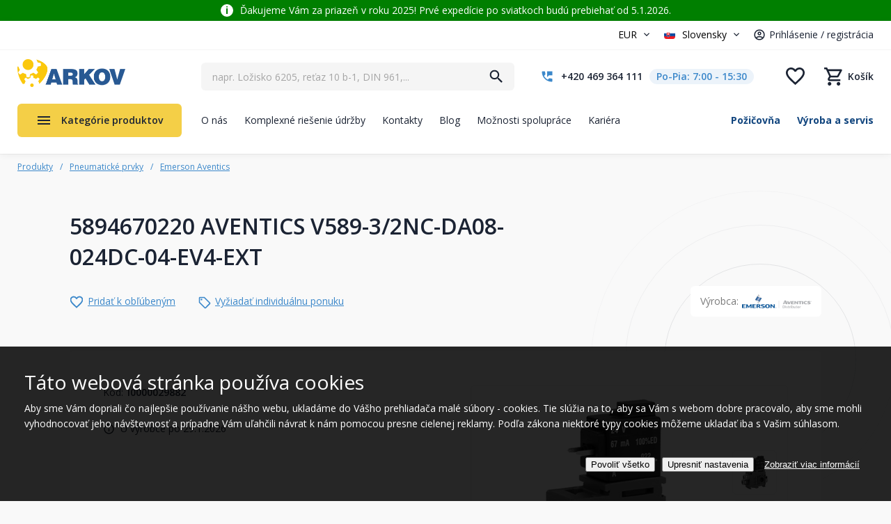

--- FILE ---
content_type: text/html; charset=utf-8
request_url: https://www.arkov.sk/psk/5894670220-v589-3-2nc-da08-024dc-04-ev4-ext-aventics-i0000029882
body_size: 372383
content:
<!DOCTYPE html>
<html  >
<head id="head"><title>
	5894670220 AVENTICS V589-3/2NC-DA08-024DC-04-EV4-EXT | Arkov.cz
</title><meta charset="UTF-8" /> 
<meta name="viewport" content="width=device-width, initial-scale=1.0 maximum-scale=1.0 user-scalable=no" />
<meta name="robots" content="index,follow" />

<!-- Google Fonts -->
<link href="https://fonts.googleapis.com/css?family=Open+Sans:300,400,700&amp;subset=latin-ext" rel="stylesheet"> 

<!-- JQuery -->
<script src="https://ajax.googleapis.com/ajax/libs/jquery/1.12.4/jquery.min.js"></script>

<!-- JQuery UI -->
<script src="https://ajax.googleapis.com/ajax/libs/jqueryui/1.12.1/jquery-ui.min.js"></script>
<!--<link rel="stylesheet" href="//code.jquery.com/ui/1.12.1/themes/base/jquery-ui.css">-->

<!-- bxSlider
<script src="/CMSScripts/Custom/jquery.bxslider.min.js"></script>
 -->

<!-- slick slider 
<script src="/CMSScripts/Custom/slick.min.js"></script>
-->

<!-- fancyBox -->
<!-- fancyBox -->
<link rel="stylesheet" href="https://cdnjs.cloudflare.com/ajax/libs/fancybox/3.0.47/jquery.fancybox.min.css" />
<script src="https://cdnjs.cloudflare.com/ajax/libs/fancybox/3.0.47/jquery.fancybox.min.js"></script>

<!--<link rel="stylesheet" href="https://cdnjs.cloudflare.com/ajax/libs/fancybox/3.5.7/jquery.fancybox.min.css" />
<script src="https://cdnjs.cloudflare.com/ajax/libs/fancybox/3.5.7/jquery.fancybox.min.js"></script>-->

<!-- Facebook Pixel Code -->
<script>
!function(f,b,e,v,n,t,s)
{if(f.fbq)return;n=f.fbq=function(){n.callMethod?
n.callMethod.apply(n,arguments):n.queue.push(arguments)};
if(!f._fbq)f._fbq=n;n.push=n;n.loaded=!0;n.version='2.0';
n.queue=[];t=b.createElement(e);t.async=!0;
t.src=v;s=b.getElementsByTagName(e)[0];
s.parentNode.insertBefore(t,s)}(window, document,'script',
'https://connect.facebook.net/en_US/fbevents.js');
fbq('init', '241139560217212');
fbq('track', 'PageView');
</script>
<noscript><img height="1" width="1" style="display:none"
src="https://www.facebook.com/tr?id=241139560217212&ev=PageView&noscript=1"
/></noscript>
<!-- End Facebook Pixel Code -->


<script src="/CMSScripts/Custom/Arkov2022/ar22-header.js?version=638258928415639702"></script> 
<link href="/favicon.png" type="image/png" rel="shortcut icon"/>
<link href="/favicon.png" type="image/png" rel="icon"/>
<meta name="google-site-verification" content="niOWo5stIkQVRh37LhC2X3K1-C7bWspJfjY7cBrBXdg" /><script type="application/ld+json">{  "@context": "http://schema.org/","@type": "Product","name": "5894670220 AVENTICS V589-3/2NC-DA08-024DC-04-EV4-EXT","image": [    "https://www.arkov.cz/getmedia/fdbecf2a-3a26-4e51-ab10-fb4426195d6d/P589_460.jpg"   ],  "description": "",  "mpn": "I0000029882",  "brand": {    "@type": "Thing",    "name": "AVENTICS"  },  "offers": {    "@type": "Offer",    "priceCurrency": "CZK",    "price": "2782.0441",    "itemCondition": "http://schema.org/NewCondition",    "availability": "http://schema.org/OutOfStock",    "seller": {      "@type": "Organization",      "name": "ARKOV spol. s r.o."    }}}</script><meta property="lb:id" content="I0000029882"><meta name="description" content="5894670220 AVENTICS V589-3/2NC-DA08-024DC-04-EV4-EXT, " />
<link rel="alternate" hreflang="cs-cz" href="https://www.arkov.cz/p/5894670220-v589-3-2nc-da08-024dc-04-ev4-ext-aventics-i0000029882">
<link rel="alternate" hreflang="sk-sk" href="https://www.arkov.sk/psk/5894670220-v589-3-2nc-da08-024dc-04-ev4-ext-aventics-i0000029882">
<script type='text/javascript'>


window.dataLayer = window.dataLayer || [];
function gtag() { window.dataLayer.push(arguments); }
gtag('consent', 'default', {"ad_storage":"denied","ad_user_data":"denied","ad_personalization":"denied","analytics_storage":"denied","functionality_storage":"denied","personalization_storage":"denied","security_storage":"denied"} );
</script>
<script type='text/javascript'>

var dataLayer = window.dataLayer = window.dataLayer || [];
dataLayer.push({
"loginStatus": 'Nepřihlášený',
"ConsentData": 'essential',
"loginId": '',
"loginName": '',
"customer_lifetime_value": 0.00,
"httpStatus": 200,
"pageType": 'offerdetail'});
</script><script src="/CMSPages/GetResource.ashx?scriptfile=%7e%2fCMSScripts%2fCustom%2fArkov2022%2fheaderMobileSearchScript.js" type="text/javascript"></script><link rel="stylesheet" href="/App_Themes/AR22-Standard/css/stylesheet-masterpage-critical.min.css?version=638820459998885717" />
<link rel="stylesheet" href="/App_Themes/AR22-Standard/css/stylesheet-masterpage.min.css?version=638815334515269199" />

<script type="text/javascript" src="/CMSScripts/Custom/Arkov2022/MainProductMenu.js?version=638815429265401808"></script>

<script type="text/javascript" src="//cdn.jsdelivr.net/npm/slick-carousel@1.8.1/slick/slick.min.js"></script>

<script type="text/javascript" src="/CMSScripts/Custom/Arkov2022/NCCommerce_AddCart.js?version=638682310627311748"></script>
<script type="text/javascript" src="/CMSScripts/Custom/Arkov2022/NCCommerce_ProductDetail.js?version=639044322201727795"></script>
<link rel="stylesheet" href="/App_Themes/AR22-Standard/css/stylesheet-product-detail-2025.min.css?version=639010544955315944" />

<script type="text/javascript" src="/CMSScripts/Custom/Arkov2022/NC_Product-detail-2025.js?version=638803295315083751"></script><!-- Foxentry start -->
<script type="text/javascript">
var Foxentry;
(function () {
var e = document.querySelector("script"), s = document.createElement('script');
s.setAttribute('type', 'text/javascript');
s.setAttribute('async', 'true');
s.setAttribute('src', 'https://cdn.foxentry.cz/lib');
e.parentNode.appendChild(s);
s.onload = function(){ Foxentry = new FoxentryBase('IrT3394SD9'); }
})();
</script>
<!-- Foxentry end --><script type="text/javascript" src="/CMSScripts/Custom/Arkov2022/NCScriptBase.js?version=638935191056028352"></script>
<script type="text/javascript" src="/CMSScripts/Custom/Arkov2022/NCCommerce_Common.js?version=637486510750000000"></script>
<script type="text/javascript" src="/CMSScripts/Custom/Arkov2022/NCCommerce_Search.js?version=638814258637879059"></script>
<script type="text/javascript" src="/CMSSCripts/Custom/Arkov2022/NCSearch.js?version=638073169910523151"></script>
<script type="text/javascript" src="/CMSScripts/Custom/Arkov2022/NCCommerce_AddCart.js?version=638682310627311748"></script>
<!-- Google Tag Manager -->
<script>(function(w,d,s,l,i){w[l]=w[l]||[];w[l].push({'gtm.start':
new Date().getTime(),event:'gtm.js'});var f=d.getElementsByTagName(s)[0],
j=d.createElement(s),dl=l!='dataLayer'?'&l='+l:'';j.async=true;j.src=
'https://www.googletagmanager.com/gtm.js?id='+i+dl;f.parentNode.insertBefore(j,f);
})(window,document,'script','dataLayer','GTM-WW9ZHBG');</script>
<!-- End Google Tag Manager -->  <!--
<script>
function initFreshChat() {
window.fcWidget.init({
token: "b448927a-29d2-4e50-8a59-fb2326d260fa",
host: "https://wchat.freshchat.com"
});
}
function initialize(i,t){var e;i.getElementById(t)?initFreshChat():((e=i.createElement("script")).id=t,e.async=!0,e.src="https://wchat.freshchat.com/js/widget.js",e.onload=initFreshChat,i.head.appendChild(e))}
function initiateCall(){initialize(document,"freshchat-js-sdk")}window.addEventListener?window.addEventListener("load",initiateCall,!1):window.attachEvent("load",initiateCall,!1);
</script>
-->
<!--Incase you don't want real time updates to the live chat plugin when options are changed, use the below code snippet. Please note that each time you change the settings you will need to copy and paste the snippet code to your website--> 
<call-us 
phonesystem-url="https://arkov.3cx.cz" 
style="position:fixed;font-size:16px;line-height:17px;z-index: 99999;--call-us-main-accent-color:#1f5a95;--call-us-main-background-color:#ffffff;--call-us-plate-background-color:#373737;--call-us-plate-font-color:#E6E6E6;--call-us-main-font-color:#292929;--call-us-agent-bubble-color:#29292910;right: 20px; bottom: 20px;" 
id="wp-live-chat-by-3CX" 
minimized="true" 
animation-style="noanimation" 
party="LiveChat843821" 
minimized-style="bubbleright" 
allow-call="false" 
allow-video="false" 
allow-soundnotifications="true" 
enable-mute="true" 
enable-onmobile="true" 
offline-enabled="true" 
enable="true" 
ignore-queueownership="false" 
authentication="none" 
operator-name="ARKOV" 
show-operator-actual-name="false" 
aknowledge-received="true" 
operator-icon="[data-uri]" 
gdpr-enabled="false" 
message-userinfo-format="none" 
message-dateformat="both" 
start-chat-button-text="Pomoc s výběrem zboží" 
lang="browser" 
button-icon-type="default" 
invite-message="Dobrý den. Potřebujete obratem poradit s výběrem zboží? Jsme tu online." 
unavailable-message="V tuto chvílí nejsme k dispozici. Zanechte nám zprávu, budeme Vás kontaktovat následující pracovní den." 
ending-message="V případě potřeby se na nás neváhejte znovu obrátit." 
greeting-visibility="none" 
greeting-offline-visibility="both" 
greeting-offline-message="Jsme zde každý všední den od 7:00 - 15:30. Mimo pracovní dobu nás kontaktuje na arkov@arkov.cz" 
chat-delay="2000" 
enable-direct-call="false" 
enable-ga="false" 
></call-us>
<script defer src="https://downloads-global.3cx.com/downloads/livechatandtalk/v1/callus.js" id="tcx-callus-js" charset="utf-8"></script><link href="/CMSPages/GetResource.ashx?_webparts=677" type="text/css" rel="stylesheet"/>
<link href="/CMSPages/GetResource.ashx?_webpartlayouts=650" type="text/css" rel="stylesheet"/>
<meta name="description" content="5894670220 AVENTICS V589-3/2NC-DA08-024DC-04-EV4-EXT" /></head>
<body class="LTR Safari Chrome Safari123 Chrome123 SKSK ContentBody" >
    <!-- Google Tag Manager (noscript) -->
    <noscript><iframe src="https://www.googletagmanager.com/ns.html?id=GTM-5MG9VZV"
    height="0" width="0" style="display:none;visibility:hidden"></iframe></noscript>
    <!-- End Google Tag Manager (noscript) -->
    
    <form method="post" action="/psk/5894670220-v589-3-2nc-da08-024dc-04-ev4-ext-aventics-i0000029882" onsubmit="javascript:return WebForm_OnSubmit();" id="form">
<div class="aspNetHidden">
<input type="hidden" name="__EVENTTARGET" id="__EVENTTARGET" value="" />
<input type="hidden" name="__EVENTARGUMENT" id="__EVENTARGUMENT" value="" />
<input type="hidden" name="__CMSCsrfToken" id="__CMSCsrfToken" value="VBjts9xEBeyzLWyvhJRw1aewjR94zfB8+Lq5mcLqDRlSlHlNgIpi1cKoNpovqy6GxqfK+9XnLYzrdYY9kbkY9HASstsjsnsDgiD1M2zPqF0=" />

</div>

<script type="text/javascript">
//<![CDATA[
var theForm = document.forms['form'];
if (!theForm) {
    theForm = document.form;
}
function __doPostBack(eventTarget, eventArgument) {
    if (!theForm.onsubmit || (theForm.onsubmit() != false)) {
        theForm.__EVENTTARGET.value = eventTarget;
        theForm.__EVENTARGUMENT.value = eventArgument;
        theForm.submit();
    }
}
//]]>
</script>


<script src="/WebResource.axd?d=pynGkmcFUV13He1Qd6_TZFPBVhsJPpreRP9zLgMp7bbbQ_UC9-KxGUzorjf2UfvriTJ5SOHqHOtHP92dKOmmtQ2&amp;t=638628279619783110" type="text/javascript"></script>


<script src="/CMSPages/GetResource.ashx?scriptfile=%7e%2fCMSScripts%2fcms.js" type="text/javascript"></script>
<script type="text/javascript">
	//<![CDATA[
WebForm_CallbackComplete = WebForm_CallbackComplete_SyncFixed
//]]>
</script>
<script type="text/javascript">
	//<![CDATA[

if (wopener == null) { 
	var wopener = window.dialogArguments;
} 
if (wopener == null) {
	wopener = opener;
}
if ((wopener == null) && (top != null))
{ 
	if(top.getWopener) {
		wopener  = top.getWopener(window);
	}
	else {
		wopener =  window.top.opener ? window.top.opener : window.top.dialogArguments;
	}
}
//]]>
</script><input type="hidden" name="lng" id="lng" value="sk-SK" />
<script type="text/javascript">
	//<![CDATA[

function PM_Postback(param) { if (window.top.HideScreenLockWarningAndSync) { window.top.HideScreenLockWarningAndSync(1080); } if(window.CMSContentManager) { CMSContentManager.allowSubmit = true; }; __doPostBack('m$am',param); }
function PM_Callback(param, callback, ctx) { if (window.top.HideScreenLockWarningAndSync) { window.top.HideScreenLockWarningAndSync(1080); }if (window.CMSContentManager) { CMSContentManager.storeContentChangedStatus(); };WebForm_DoCallback('m$am',param,callback,ctx,null,true); }
//]]>
</script>
<script src="/ScriptResource.axd?d=x6wALODbMJK5e0eRC_p1LZFA7U2u0OIpm1iEtB8yKIRG4u6lDcA-D7FvgE269rFlkg-nXrBh1LypIONtX_oPzQT1x7yL2v3WoH07fnBS4Q6zYFHDKpq1BrlfwaKlk83f0&amp;t=7c776dc1" type="text/javascript"></script>
<script src="/ScriptResource.axd?d=P5lTttoqSeZXoYRLQMIScBx5nrbCBHEath7fX3AQY4tCqtQuEr6pr_AvkCbTB8hU5Ib_i4O44w3rRESThZ5r9ydxre3gB4OZ6hVkHsqLQIa2msEBicaiw_EXsL6wyVll0&amp;t=7c776dc1" type="text/javascript"></script>
<script src="/ScriptResource.axd?d=NHo7rzvB81m25b5lv-ojMSNAJv5jDoBnWoGtp2l-hCaSEHGkgztwf5RPoQmYlrGSDi0FcJqIoTnzuVJxjy--3ltoVBp335M4oKZGQun4i78sUFxOZFrnTsIeV4DNNZtN0&amp;t=7c776dc1" type="text/javascript"></script>
<script src="/ScriptResource.axd?d=G7OZOzpYF9XwHB8eN29Ybw3RwLPdLqIkoq7urU-dXez8-7Ulh_yu0QWZAwQKmoX50DmOyk8JzUXFeVgPrJgY_DiEcXpn6jOO1WYnNlQ7bM6LwnFjwyo2Mamrn27JMl7TjC09G7fs5oTfKl33kV4d4w2&amp;t=7c776dc1" type="text/javascript"></script>
<script src="/ScriptResource.axd?d=Y4RJC2UgV6Ws3MXxk43BycFnSTAo3MNswMk4qh6lf7X8ck78z8oZNCriT6cabfsfk-bCdzoUpx7qOQrxzg08mEEu7oQlQ3fabFvBjw0j4kUafFITTxY9B6MYSYl5EwhRo3FbF6rmABOHHipbtq9J3A2&amp;t=7c776dc1" type="text/javascript"></script>
<script type="text/javascript">
	//<![CDATA[

var CMS = CMS || {};
CMS.Application = {
  "isRTL": "false",
  "isDebuggingEnabled": false,
  "applicationUrl": "/",
  "imagesUrl": "/CMSPages/GetResource.ashx?image=%5bImages.zip%5d%2f",
  "isDialog": false
};

//]]>
</script>
<script type="text/javascript">
//<![CDATA[
function WebForm_OnSubmit() {
null;
return true;
}
//]]>
</script>

<div class="aspNetHidden">

	<input type="hidden" name="__VIEWSTATEGENERATOR" id="__VIEWSTATEGENERATOR" value="A5343185" />
	<input type="hidden" name="__SCROLLPOSITIONX" id="__SCROLLPOSITIONX" value="0" />
	<input type="hidden" name="__SCROLLPOSITIONY" id="__SCROLLPOSITIONY" value="0" />
</div>
    <script type="text/javascript">
//<![CDATA[
Sys.WebForms.PageRequestManager._initialize('manScript', 'form', ['tctxM',''], [], [], 90, '');
//]]>
</script>

    <div id="ctxM">

</div>
    


<script type="text/javascript">
/* <![CDATA[ */
var seznam_retargetingId = 38055;
var seznam_retargeting_id = 38055;
var seznam_itemId = "I0000029882"; 
var seznam_pagetype = "offerdetail"; 
/* ]]> */
</script>
<script type="text/javascript" src="//c.imedia.cz/js/retargeting.js"></script>







<div class="ShippingInfoHeaderBanner">
  
</div>

<div class="InfoBannerOne WhiteFont" style="background-color:#007f00;">
  <div class="IBContent"><div class="Icko" style="color:#007f00;">i</div><span class="VIiyi" jsaction="mouseup:BR6jm" jsname="jqKxS" lang="sk"><span class="JLqJ4b ChMk0b" data-language-for-alternatives="sk" data-language-to-translate-into="cs" data-number-of-phrases="4" data-phrase-index="0" jsaction="agoMJf:PFBcW;usxOmf:aWLT7;jhKsnd:P7O7bd,F8DmGf;Q4AGo:Gm7gYd,qAKMYb;uFUCPb:pvnm0e,pfE8Hb,PFBcW;f56efd:dJXsye;EnoYf:KNzws,ZJsZZ,JgVSJc;zdMJQc:cCQNKb,ZJsZZ,zchEXc;Ytrrj:JJDvdc;tNR8yc:GeFvjb;oFN6Ye:hij5Wb;bmeZHc:iURhpf;Oxj3Xe:qAKMYb,yaf12d" jscontroller="Zl5N8" jsdata="uqLsIf;_;$918" jsmodel="SsMkhd" jsname="txFAF"><span class="Q4iAWc" jsaction="click:qtZ4nf,GFf3ac,tMZCfe; contextmenu:Nqw7Te,QP7LD; mouseout:Nqw7Te; mouseover:qtZ4nf,c2aHje" jsname="W297wb">Ďakujeme Vám za priazeň v roku 2025! Prvé expedície po sviatkoch budú prebiehať od 5.1.2026.</span></span></span></div>
</div>


<header>
  <div class="BlockWrap Header">
    <div class="BlockContent">
      <div class="HeaderGroup01">
        
        <div class="CurrencyUser">
          <div class="CurrencyBlock">
            

<select name="currency" id="currencySelector">
    <option value="CZK" >CZK</option>
    <option value="EUR" selected>EUR</option>
</select>
        
          </div>
          <div class="UserBlock">
            <select class="Language" id="Language">
	<option data-class="CZ"  value="cs-CZ">Česky</option>
	<option data-class="SK" selected="selected" value="sk-SK">Slovensky</option>
</select><div class="UserWrapper">
<div class="Separator"><span></span></div><a class="LogRegLink" href="/prihlaseni" title="Prihlásenie / registrácia">Prihlásenie / registrácia</a></div>
          </div>        
          
          <div class="MobileMenuWrap">
            <a href="#" title="Menu" class="MobileMenuTrigger">Menu</a>
            <div class="MobileMenuPopupWrap">
              <div class="MobileMenuPopup">
                <div class="MobileMenuPopupClose"></div>
                <div class="MobileMenuPopupContent">
                  
                  <a href="/" class="PopupLogo" title="ARKOV – ložiska, těsnění, hydraulika, řetězy"><img src="/App_Themes/AR22-Standard/Images/arkov-logo.png" alt="ARKOV – ložiska, těsnění, hydraulika, řetězy"></a>
                  <div class="MobileMenuPopupScrollbarWrap">
                    <div class="MobileMenuPopupScrollbar"></div>  
                  </div>
                  <div class="Copyright">&copy; 2001–2023 ARKOV, spol. s r.o.</div>
                </div>
              </div>
            </div>
          </div>
        </div>
      </div>
      <a href="/" class="HeaderLogo" title="ARKOV – ložiska, těsnění, hydraulika, řetězy"><img src="/App_Themes/AR22-Standard/Images/arkov-logo.png" alt="ARKOV – ložiska, těsnění, hydraulika, řetězy" /></a>
      <div class="HeaderGroup02">
        <div class="HeaderSearch">
          <div id="p_lt_WebPartZone7_ZoneHeaderSearch_SmartSearchBox_pnlSearch" class="searchBox" onkeypress="javascript:return WebForm_FireDefaultButton(event, &#39;p_lt_WebPartZone7_ZoneHeaderSearch_SmartSearchBox_btnSearch&#39;)">
	

        <label for="p_lt_WebPartZone7_ZoneHeaderSearch_SmartSearchBox_txtWord" id="p_lt_WebPartZone7_ZoneHeaderSearch_SmartSearchBox_lblSearch" style="display:none;">Vyhľadať:</label>
        <input type="hidden" name="p$lt$WebPartZone7$ZoneHeaderSearch$SmartSearchBox$txtWord_exWatermark_ClientState" id="p_lt_WebPartZone7_ZoneHeaderSearch_SmartSearchBox_txtWord_exWatermark_ClientState" /><input name="p$lt$WebPartZone7$ZoneHeaderSearch$SmartSearchBox$txtWord" type="text" maxlength="1000" id="p_lt_WebPartZone7_ZoneHeaderSearch_SmartSearchBox_txtWord" class="lbx-searchbox form-control" />

        <input type="submit" name="p$lt$WebPartZone7$ZoneHeaderSearch$SmartSearchBox$btnSearch" value="Hľadať" onclick="javascript:WebForm_DoPostBackWithOptions(new WebForm_PostBackOptions(&quot;p$lt$WebPartZone7$ZoneHeaderSearch$SmartSearchBox$btnSearch&quot;, &quot;&quot;, true, &quot;&quot;, &quot;&quot;, false, false))" id="p_lt_WebPartZone7_ZoneHeaderSearch_SmartSearchBox_btnSearch" class="btn btn-default" />
        

    <div id="p_lt_WebPartZone7_ZoneHeaderSearch_SmartSearchBox_pnlPredictiveResultsHolder" class="predictiveSearchHolder">

	</div>
  
</div>
  <input type="hidden" id="blindtext" value="napr. Ložisko 6205, reťaz 10 b-1, DIN 961,..." /><div class="NCPredictiveSearchWrap">
  <div class="NCPredictiveSearch">
    <div class="NCPredictiveSearchContent">
      <div class="PSBlock Categories">
        <div class="PSBlockContent">
          <h2>Kategórie</h2>
          <div class="PSSearchingItem">Vyhľadávam</div>
          <div class="PSCategoriesResult"></div>      
        </div>
      </div>    
      <div class="PSBlock Products">
        <div class="PSBlockContent">
          <h2>Produkty</h2>
          <div class="PSSearchingItem">Vyhľadávam</div>
          <div class="PSProductsResult"></div>
        </div>
      </div>
      <div class="PSBlock Btn">
        <a class="Btn01 btnSearch" href="/vyhledat" title="Vyhľadať">Zobraziť všetky výsledky</a>
      </div>
    </div>
  </div>
</div>
        </div>
        <div class="HeaderContacts">
          <a href="tel:+420469364111" class="ContactTel" title="Zavolajte nám"><span class="PhoneNumber">+420 469 364 111</span><span class="OpeningHours">Po-Pia: 7:00&nbsp;-&nbsp;15:30</span></a>

        </div>      
        <div class="HeaderEshopComponents">
          <div class="CartMiniGrid"><a href="tel:+420469364111" class="MobileCallUs" title="Zavolajte nám"></a><a href="/muj-ucet" class="MobileUser " title="Užívateľský účet"><span class="SignedBadge"></span></a><a href="#" class="MobileLngCur" title="Výber jazyka a meny"></a><a href="/Vyhledat" class="LinkSearch" title="Vyhľadať"></a><a href="/oblibene" class="LinkFavorites  " title="Obľúbené"><span class="Items">0</span></a><a href="/Nakupni-kosik/Obsah-kosiku" class=" LinkKos " title="Nákupný košík"><span class="CartEmptyText">Košík</span><span class="Items">0</span></a></div>
        </div> 
      </div>
      <div class="HeaderGroup03">
        
	<ul id="HeaderMenu">
		<li>
			<a href="/o-nas">O n&#225;s</a>
		</li>
		<li>
			<a href="/komplexni-reseni-udrzby">Komplexn&#233; riešenie &#250;držby</a>
		</li>
		<li>
			<a href="/kontakty">Kontakty</a>
		</li>
		<li>
			<a href="/blog">Blog</a>
		</li>
		<li>
			<a href="/moznosti-spoluprace">Možnosti spolupr&#225;ce</a>
		</li>
		<li>
			<a href="/kariera">Kari&#233;ra</a>
		</li>

	</ul>



        <ul class="ServicesMenu">
<li><a href="/pozicovna" title="Požičovňa">Požičovňa</a></li><li><a href="/servisni-sluzby" title="Výroba a servis">Výroba a servis</a></li>
</ul>
      </div>
      <div class="ProductMenuWrap">
        <a class="ProductMenuTrigger" href="/produkty-na-nasem-eshopu" title="Kategórie produktov">Kategórie produktov</a>
        <div class="ProductMenuItems NewMenu">	<div class="HeaderProductMenuItemOneWrap">
    <a href="/loziska-a-prislusenstvo" class="HeaderProductMenuItemOne" title="Ložiská a príslušenstvo">
      <span class="MenuItemImage">
        <img width="60" height="50" class="ImageStandard" src="/getattachment/210f7acc-13ef-4f5d-a214-582f53b835b6/Loziska-a-prislusenstvi?maxsidesize=60" alt="Ložiská a príslušenstvo">
      </span>
      <span class="MenuItemTitle">Ložiská a príslušenstvo</span>
    </a>
         <div class="PopupMenu">

        <div class="HeaderProductMenuPopupLevel1">
        <div class="PopupMenuLevel1Item">
          <a href="/automobilove-loziska" title="Automobilové ložiská">
            <span class="MenuItemImage"><img src="/getattachment/5f63a8ba-0224-41ba-b200-6268179de47a/Automobilova-loziska?maxsidesize=150" alt="Automobilové ložiská"></span>
            <span class="MenuItemTitle">Automobilové ložiská</span>
          </a>
        </div>
        <ul><li><a href="/klbove-loziska-1" title="Kĺbové ložiská">Kĺbové ložiská</a></li></ul>
      </div>

        <div class="HeaderProductMenuPopupLevel1">
        <div class="PopupMenuLevel1Item">
          <a href="/ihlove-loziska" title="Ihlové ložiská">
            <span class="MenuItemImage"><img src="/getattachment/87f7a577-fb3a-40cf-9289-e666a3dc39b5/Jehlova-loziska?maxsidesize=150" alt="Ihlové ložiská"></span>
            <span class="MenuItemTitle">Ihlové ložiská</span>
          </a>
        </div>
        <ul><li><a href="/kruzky-axialne" title="Krúžky axiálne">Krúžky axiálne</a></li><li><a href="/klietky-axialne" title="Klietky axiálne">Klietky axiálne</a></li><li><a href="/puzdra" title="Puzdrá">Puzdrá</a></li></ul><div class="MoreItems">
                    <ul style="display:none;">
                   
                <li><a href="/kruzky-1" title="Krúžky">Krúžky</a></li><li><a href="/loziska-s-vnutornym-kruzkom" title="Ložiská s vnútorným krúžkom">Ložiská s vnútorným krúžkom</a></li><li><a href="/loziska-s-capom" title="Ložiská s čapom">Ložiská s čapom</a></li><li><a href="/loziska-s-plnym-poctom-valcekov" title="Ložiská s plným počtom valčekov">Ložiská s plným počtom valčekov</a></li><li><a href="/loziska-bez-vnutorneho-kruzku" title="Ložiská bez vnútorného krúžku">Ložiská bez vnútorného krúžku</a></li><li><a href="/loziska-kombinovane" title="Ložiská kombinované">Ložiská kombinované</a></li>
                </ul>
                  <div class="MenuMoreBtn"><span class="TextMore">more categories</span><span class="TextLess">less categories</span></div>
                </div>
                    
      </div>

        <div class="HeaderProductMenuPopupLevel1">
        <div class="PopupMenuLevel1Item">
          <a href="/katalog-skf" title="Katalóg SKF">
            <span class="MenuItemImage"><img src="/getattachment/fb6d56ed-4a86-4c74-b118-cdbefc3ccd22/Katalog-SKF?maxsidesize=150" alt="Katalóg SKF"></span>
            <span class="MenuItemTitle">Katalóg SKF</span>
          </a>
        </div>
        
      </div>

        <div class="HeaderProductMenuPopupLevel1">
        <div class="PopupMenuLevel1Item">
          <a href="/klbove-loziska" title="Kĺbové ložiská">
            <span class="MenuItemImage"><img src="/getattachment/f4739fce-c09d-439d-aa8f-17757a750f42/Kloubova-loziska?maxsidesize=150" alt="Kĺbové ložiská"></span>
            <span class="MenuItemTitle">Kĺbové ložiská</span>
          </a>
        </div>
        <ul><li><a href="/axialne-klbove-loziska" title="Axiálne kĺbové ložiská">Axiálne kĺbové ložiská</a></li><li><a href="/klbove-hlavice" title="Kĺbové hlavice">Kĺbové hlavice</a></li><li><a href="/loziska-klbove-radialne" title="Ložiská kĺbové radiálne">Ložiská kĺbové radiálne</a></li></ul><div class="MoreItems">
                    <ul style="display:none;">
                   
                <li><a href="/uhlove-klby" title="Uhlové kĺby">Uhlové kĺby</a></li><li><a href="/kyvne-oka" title="Kyvné oká">Kyvné oká</a></li>
                </ul>
                  <div class="MenuMoreBtn"><span class="TextMore">more categories</span><span class="TextLess">less categories</span></div>
                </div>
                    
      </div>

        <div class="HeaderProductMenuPopupLevel1">
        <div class="PopupMenuLevel1Item">
          <a href="/kombinovane-loziska" title="kombinované ložiská">
            <span class="MenuItemImage"><img src="/getattachment/39a139d1-9c14-428a-b96a-290954efa305/kombinovana-loziska?maxsidesize=150" alt="kombinované ložiská"></span>
            <span class="MenuItemTitle">kombinované ložiská</span>
          </a>
        </div>
        
      </div>

        <div class="HeaderProductMenuPopupLevel1">
        <div class="PopupMenuLevel1Item">
          <a href="/gulickove-loziska" title="Guličkové ložiská">
            <span class="MenuItemImage"><img src="/getattachment/c960c18e-3f5c-4577-a255-14e9dd314a03/Kulickova-loziska?maxsidesize=150" alt="Guličkové ložiská"></span>
            <span class="MenuItemTitle">Guličkové ložiská</span>
          </a>
        </div>
        <ul><li><a href="/gulickove-loziska-jednoradove" title="Guličkové ložiská jednoradové">Guličkové ložiská jednoradové</a></li><li><a href="/gulickove-loziska-jednoradove-s-kosouhlym-stykom" title="Guličkové ložiská jednoradové s kosouhlým stykom">Guličkové ložiská jednoradové s kosouhlým stykom</a></li><li><a href="/gulickove-loziska-dvojradove" title="Guličkové ložiská dvojradové">Guličkové ložiská dvojradové</a></li></ul><div class="MoreItems">
                    <ul style="display:none;">
                   
                <li><a href="/gulickove-loziska-dvojradove-s-kosouhlym-stykom" title="Guličkové ložiská dvojradové s kosouhlým stykom">Guličkové ložiská dvojradové s kosouhlým stykom</a></li><li><a href="/gulickove-loziska-dvojradove-naklapacie" title="Guličkové ložiská dvojradové naklápacie">Guličkové ložiská dvojradové naklápacie</a></li><li><a href="/gulickove-loziska-axialne" title="Guličkové ložiská axiálne">Guličkové ložiská axiálne</a></li><li><a href="/gulickove-loziska-nerezove" title="Guličkové ložiská nerezové">Guličkové ložiská nerezové</a></li>
                </ul>
                  <div class="MenuMoreBtn"><span class="TextMore">more categories</span><span class="TextLess">less categories</span></div>
                </div>
                    
      </div>

        <div class="HeaderProductMenuPopupLevel1">
        <div class="PopupMenuLevel1Item">
          <a href="/kuzelikove-loziska" title="Kuželíkové ložiská">
            <span class="MenuItemImage"><img src="/getattachment/b1b82b4f-ab71-4134-911e-be949da5ac69/Kuzelikova-loziska?maxsidesize=150" alt="Kuželíkové ložiská"></span>
            <span class="MenuItemTitle">Kuželíkové ložiská</span>
          </a>
        </div>
        <ul><li><a href="/kuzelikove-loziska-rada-302xx" title="Kuželíkové ložiská rada 302xx">Kuželíkové ložiská rada 302xx</a></li><li><a href="/kuzelikove-loziska-rada-303xx" title="Kuželíkové ložiská rada 303xx">Kuželíkové ložiská rada 303xx</a></li><li><a href="/kuzelikove-loziska-rada-313xx" title="Kuželíkové ložiská rada 313xx">Kuželíkové ložiská rada 313xx</a></li></ul><div class="MoreItems">
                    <ul style="display:none;">
                   
                <li><a href="/kuzelikove-loziska-rada-320xx" title="Kuželíkové ložiská rada 320xx">Kuželíkové ložiská rada 320xx</a></li><li><a href="/kuzelikove-loziska-rada-322xx" title="Kuželíkové ložiská rada 322xx">Kuželíkové ložiská rada 322xx</a></li><li><a href="/kuzelikove-loziska-rada-323xx" title="Kuželíkové ložiská rada 323xx">Kuželíkové ložiská rada 323xx</a></li><li><a href="/kuzelikove-loziska-rada-329xx" title="Kuželíkové ložiská rada 329xx">Kuželíkové ložiská rada 329xx</a></li><li><a href="/kuzelikove-loziska-rada-330xx" title="Kuželíkové ložiská rada 330xx">Kuželíkové ložiská rada 330xx</a></li><li><a href="/kuzelikove-loziska-rada-331xx" title="Kuželíkové ložiská rada 331xx">Kuželíkové ložiská rada 331xx</a></li><li><a href="/kuzelikove-loziska-rada-332xx" title="Kuželíkové ložiská rada 332xx">Kuželíkové ložiská rada 332xx</a></li>
                </ul>
                  <div class="MenuMoreBtn"><span class="TextMore">more categories</span><span class="TextLess">less categories</span></div>
                </div>
                    
      </div>

        <div class="HeaderProductMenuPopupLevel1">
        <div class="PopupMenuLevel1Item">
          <a href="/loziska-pre-potravinarstvo" title="Ložiská pre potravinárstvo">
            <span class="MenuItemImage"><img src="/getattachment/70ac5638-b51b-466d-9680-33be569b7380/Loziska-pro-potravinarstvi?maxsidesize=150" alt="Ložiská pre potravinárstvo"></span>
            <span class="MenuItemTitle">Ložiská pre potravinárstvo</span>
          </a>
        </div>
        <ul><li><a href="/gulickove-loziska-1" title="Guličkové ložiská">Guličkové ložiská</a></li><li><a href="/domcekove-loziska" title="Domčekové ložiská">Domčekové ložiská</a></li><li><a href="/kompletne-jednotky-2" title="Kompletné jednotky">Kompletné jednotky</a></li></ul>
      </div>

        <div class="HeaderProductMenuPopupLevel1">
        <div class="PopupMenuLevel1Item">
          <a href="/loziska-pre-vysoke-teploty" title="Ložiská pre vysoké teploty">
            <span class="MenuItemImage"><img src="/App_Themes/AR22-Standard/images/category_no_image.png" alt="Ložiská pre vysoké teploty"></span>
            <span class="MenuItemTitle">Ložiská pre vysoké teploty</span>
          </a>
        </div>
        
      </div>

        <div class="HeaderProductMenuPopupLevel1">
        <div class="PopupMenuLevel1Item">
          <a href="/loziska-pre-polnohospodarstvo" title="Ložiská pre poľnohospodárstvo">
            <span class="MenuItemImage"><img src="/App_Themes/AR22-Standard/images/category_no_image.png" alt="Ložiská pre poľnohospodárstvo"></span>
            <span class="MenuItemTitle">Ložiská pre poľnohospodárstvo</span>
          </a>
        </div>
        <ul><li><a href="/loziska-pre-diskove-brany" title="Ložiská pre diskové brány">Ložiská pre diskové brány</a></li><li><a href="/loziska-pre-sejacky" title="Ložiská pre sejačky">Ložiská pre sejačky</a></li></ul>
      </div>

        <div class="HeaderProductMenuPopupLevel1">
        <div class="PopupMenuLevel1Item">
          <a href="/loziskove-telesa-stojate" title="Ložiskové telesá stojaté">
            <span class="MenuItemImage"><img src="/getattachment/09d33b0e-2011-4531-972e-883ce563bda8/Loziskova-telesa-stojata?maxsidesize=150" alt="Ložiskové telesá stojaté"></span>
            <span class="MenuItemTitle">Ložiskové telesá stojaté</span>
          </a>
        </div>
        <ul><li><a href="/samostatne-delene-telesa" title="Samostatné delené telesá">Samostatné delené telesá</a></li><li><a href="/stojate-nedelene" title="Stojaté nedelené">Stojaté nedelené</a></li><li><a href="/prirubove-2" title="Prírubové">Prírubové</a></li></ul>
      </div>

        <div class="HeaderProductMenuPopupLevel1">
        <div class="PopupMenuLevel1Item">
          <a href="/loziskove-jednotky-prirubove" title="Ložiskové jednotky prírubové">
            <span class="MenuItemImage"><img src="/getattachment/8af3e856-25c0-4fdb-8c3e-6f3f398c891c/Loziskove-jednotky-prirubove?maxsidesize=150" alt="Ložiskové jednotky prírubové"></span>
            <span class="MenuItemTitle">Ložiskové jednotky prírubové</span>
          </a>
        </div>
        <ul><li><a href="/kompletne-jednotky-1" title="Kompletné jednotky">Kompletné jednotky</a></li><li><a href="/vnutorne-loziska" title="Vnútorné ložiská">Vnútorné ložiská</a></li><li><a href="/samostatne-domceky" title="Samostatné domčeky">Samostatné domčeky</a></li></ul><div class="MoreItems">
                    <ul style="display:none;">
                   
                <li><a href="/koncove-veka-1" title="Koncové veká">Koncové veká</a></li><li><a href="/kruzky" title="Krúžky">Krúžky</a></li>
                </ul>
                  <div class="MenuMoreBtn"><span class="TextMore">more categories</span><span class="TextLess">less categories</span></div>
                </div>
                    
      </div>

        <div class="HeaderProductMenuPopupLevel1">
        <div class="PopupMenuLevel1Item">
          <a href="/matice-loziskove" title="Matice ložiskové">
            <span class="MenuItemImage"><img src="/getattachment/432234e9-7221-449e-8a8b-638da2c05d71/Matice-loziskove?maxsidesize=150" alt="Matice ložiskové"></span>
            <span class="MenuItemTitle">Matice ložiskové</span>
          </a>
        </div>
        
      </div>

        <div class="HeaderProductMenuPopupLevel1">
        <div class="PopupMenuLevel1Item">
          <a href="/ostatny-sortiment-a-specialne-loziska" title="Ostatný sortiment a špeciálne ložiská">
            <span class="MenuItemImage"><img src="/App_Themes/AR22-Standard/images/category_no_image.png" alt="Ostatný sortiment a špeciálne ložiská"></span>
            <span class="MenuItemTitle">Ostatný sortiment a špeciálne ložiská</span>
          </a>
        </div>
        <ul><li><a href="/vykresove" title="Výkresové">Výkresové</a></li></ul>
      </div>

        <div class="HeaderProductMenuPopupLevel1">
        <div class="PopupMenuLevel1Item">
          <a href="/podlozky-loziskove" title="Podložky ložiskové">
            <span class="MenuItemImage"><img src="/getattachment/9c34ee5d-a16f-4b0c-a2bd-7e0e5ed76642/Podlozky-loziskove?maxsidesize=150" alt="Podložky ložiskové"></span>
            <span class="MenuItemTitle">Podložky ložiskové</span>
          </a>
        </div>
        
      </div>

        <div class="HeaderProductMenuPopupLevel1">
        <div class="PopupMenuLevel1Item">
          <a href="/pojazdove-kladky" title="Pojazdové kladky">
            <span class="MenuItemImage"><img src="/getattachment/907dcc96-6bb9-4b7d-93bf-b789bc522636/pojezdove-kladky?maxsidesize=150" alt="Pojazdové kladky"></span>
            <span class="MenuItemTitle">Pojazdové kladky</span>
          </a>
        </div>
        <ul><li><a href="/pojazdove-kladky-ihlove" title="Pojazdové kladky ihlové">Pojazdové kladky ihlové</a></li><li><a href="/pojazdove-kladky-gulickove" title="Pojazdové kladky guličkové">Pojazdové kladky guličkové</a></li><li><a href="/pojazdove-kladky-oporne" title="Pojazdové kladky oporné">Pojazdové kladky oporné</a></li></ul><div class="MoreItems">
                    <ul style="display:none;">
                   
                <li><a href="/pojazdove-kladky-snimacie" title="Pojazdové kladky snímacie">Pojazdové kladky snímacie</a></li><li><a href="/pojazdove-kladky-valcekove" title="Pojazdové kladky valčekové">Pojazdové kladky valčekové</a></li>
                </ul>
                  <div class="MenuMoreBtn"><span class="TextMore">more categories</span><span class="TextLess">less categories</span></div>
                </div>
                    
      </div>

        <div class="HeaderProductMenuPopupLevel1">
        <div class="PopupMenuLevel1Item">
          <a href="/puzdra-loziskove" title="Puzdrá ložiskové">
            <span class="MenuItemImage"><img src="/getattachment/d9d1b5ef-06a7-41ad-b0d1-4bf971d481d9/Pouzdra-loziskova?maxsidesize=150" alt="Puzdrá ložiskové"></span>
            <span class="MenuItemTitle">Puzdrá ložiskové</span>
          </a>
        </div>
        <ul><li><a href="/klzne-puzdra" title="Klzné puzdrá">Klzné puzdrá</a></li><li><a href="/upinacie-a-stahovacie-puzdra" title="Upínacie a sťahovacie puzdrá">Upínacie a sťahovacie puzdrá</a></li><li><a href="/axialne-kruzky-a-pasy" title="Axiálne krúžky a pásy">Axiálne krúžky a pásy</a></li></ul>
      </div>

        <div class="HeaderProductMenuPopupLevel1">
        <div class="PopupMenuLevel1Item">
          <a href="/sudkove-loziska" title="Súdkové ložiská">
            <span class="MenuItemImage"><img src="/getattachment/babe55f9-75b8-4c84-abf4-7a17ae2713fe/Soudeckova-loziska?maxsidesize=150" alt="Súdkové ložiská"></span>
            <span class="MenuItemTitle">Súdkové ložiská</span>
          </a>
        </div>
        <ul><li><a href="/rada-213xx" title="Rada 213xx">Rada 213xx</a></li><li><a href="/rada-222xx" title="Rada 222xx">Rada 222xx</a></li><li><a href="/rada-223xx" title="Rada 223xx">Rada 223xx</a></li></ul><div class="MoreItems">
                    <ul style="display:none;">
                   
                <li><a href="/rada-230xx" title="Rada 230xx">Rada 230xx</a></li><li><a href="/rada-231xx" title="Rada 231xx">Rada 231xx</a></li><li><a href="/rada-232xx" title="Rada 232xx">Rada 232xx</a></li><li><a href="/rada-238xx" title="Rada 238xx">Rada 238xx</a></li><li><a href="/rada-239xx" title="Rada 239xx">Rada 239xx</a></li><li><a href="/rada-240xx" title="Rada 240xx">Rada 240xx</a></li><li><a href="/rada-241xx" title="Rada 241xx">Rada 241xx</a></li><li><a href="/rada-248xx" title="Rada 248xx">Rada 248xx</a></li><li><a href="/rada-292xx" title="Rada 292xx">Rada 292xx</a></li><li><a href="/rada-293xx" title="Rada 293xx">Rada 293xx</a></li><li><a href="/rada-294xx" title="Rada 294xx">Rada 294xx</a></li><li><a href="/rada-carb" title="Rada CARB">Rada CARB</a></li>
                </ul>
                  <div class="MenuMoreBtn"><span class="TextMore">more categories</span><span class="TextLess">less categories</span></div>
                </div>
                    
      </div>

        <div class="HeaderProductMenuPopupLevel1">
        <div class="PopupMenuLevel1Item">
          <a href="/valcekove-loziska" title="Valčekové ložiská">
            <span class="MenuItemImage"><img src="/getattachment/54d8d96f-c62f-44a1-b547-0ea504fda14b/Valeckova-loziska?maxsidesize=150" alt="Valčekové ložiská"></span>
            <span class="MenuItemTitle">Valčekové ložiská</span>
          </a>
        </div>
        <ul><li><a href="/rada-n" title="Rada N">Rada N</a></li><li><a href="/rada-nj" title="Rada  NJ">Rada  NJ</a></li><li><a href="/rada-nu" title="Rada NU">Rada NU</a></li></ul><div class="MoreItems">
                    <ul style="display:none;">
                   
                <li><a href="/rada-nup" title="Rada  NUP">Rada  NUP</a></li><li><a href="/rada-nnu" title="Rada NNU">Rada NNU</a></li><li><a href="/rada-811xx" title="Rada 811xx">Rada 811xx</a></li><li><a href="/rada-812xx" title="Rada 812xx">Rada 812xx</a></li><li><a href="/rada-893xx" title="Rada 893xx">Rada 893xx</a></li><li><a href="/rada-894xx" title="Rada 894xx">Rada 894xx</a></li>
                </ul>
                  <div class="MenuMoreBtn"><span class="TextMore">more categories</span><span class="TextLess">less categories</span></div>
                </div>
                    
      </div>

        <div class="HeaderProductMenuPopupLevel1">
        <div class="PopupMenuLevel1Item">
          <a href="/valive-elementy" title="Valivé elementy">
            <span class="MenuItemImage"><img src="/getattachment/1b1b9a47-f8b1-411c-b65f-77c91343d0c1/valive-elementy?maxsidesize=150" alt="Valivé elementy"></span>
            <span class="MenuItemTitle">Valivé elementy</span>
          </a>
        </div>
        <ul><li><a href="/gulicky" title="Guličky">Guličky</a></li><li><a href="/ihlicky" title="Ihličky">Ihličky</a></li><li><a href="/valceky" title="Valčeky">Valčeky</a></li></ul><div class="MoreItems">
                    <ul style="display:none;">
                   
                <li><a href="/klietky" title="klietky">klietky</a></li>
                </ul>
                  <div class="MenuMoreBtn"><span class="TextMore">more categories</span><span class="TextLess">less categories</span></div>
                </div>
                    
      </div></div>
    </div>	<div class="HeaderProductMenuItemOneWrap">
    <a href="/hydraulicke-prvky" class="HeaderProductMenuItemOne" title="Hydraulika">
      <span class="MenuItemImage">
        <img width="60" height="50" class="ImageStandard" src="/getattachment/eb53bdf1-73ae-447d-90d9-99e2632c0254/Hydraulika?maxsidesize=60" alt="Hydraulika">
      </span>
      <span class="MenuItemTitle">Hydraulika</span>
    </a>
         <div class="PopupMenu">

        <div class="HeaderProductMenuPopupLevel1">
        <div class="PopupMenuLevel1Item">
          <a href="/agregaty" title="Agregáty">
            <span class="MenuItemImage"><img src="/getattachment/ef43562c-52be-46ad-a66c-8ac62dadbf1e/Agregaty?maxsidesize=150" alt="Agregáty"></span>
            <span class="MenuItemTitle">Agregáty</span>
          </a>
        </div>
        <ul><li><a href="/rucne" title="Ručné">Ručné</a></li><li><a href="/nozne" title="Nožné">Nožné</a></li><li><a href="/nadrze" title="Nádrže">Nádrže</a></li></ul>
      </div>

        <div class="HeaderProductMenuPopupLevel1">
        <div class="PopupMenuLevel1Item">
          <a href="/cerpadla" title="Čerpadlá">
            <span class="MenuItemImage"><img src="/getattachment/4c6acba4-1bdb-4f7a-a7fb-3bdfdce8344d/Cerpadla?maxsidesize=150" alt="Čerpadlá"></span>
            <span class="MenuItemTitle">Čerpadlá</span>
          </a>
        </div>
        <ul><li><a href="/piestove-axialne" title="Piestové axiálne">Piestové axiálne</a></li><li><a href="/zubove-hydraulicke-cerpadla" title="Zubové hydraulické čerpadlá">Zubové hydraulické čerpadlá</a></li></ul>
      </div>

        <div class="HeaderProductMenuPopupLevel1">
        <div class="PopupMenuLevel1Item">
          <a href="/dosky-pripojovacie" title="Dosky pripojovacie">
            <span class="MenuItemImage"><img src="/getattachment/e9f505ef-9b72-4280-91f7-a9c3b07b312d/Desky-pripojovaci?maxsidesize=150" alt="Dosky pripojovacie"></span>
            <span class="MenuItemTitle">Dosky pripojovacie</span>
          </a>
        </div>
        
      </div>

        <div class="HeaderProductMenuPopupLevel1">
        <div class="PopupMenuLevel1Item">
          <a href="/drziaky-rurok" title="Držiaky rúrok">
            <span class="MenuItemImage"><img src="/getattachment/fbeada7c-6b09-4845-b0d1-5e736d7d2047/Drzaky-trubek?maxsidesize=150" alt="Držiaky rúrok"></span>
            <span class="MenuItemTitle">Držiaky rúrok</span>
          </a>
        </div>
        <ul><li><a href="/pre-jednu-rurku" title="Pre jednu rúrku">Pre jednu rúrku</a></li><li><a href="/pre-dve-rurky" title="Pre dve rúrky">Pre dve rúrky</a></li><li><a href="/profily-pre-drziaky" title="Profily pre držiaky">Profily pre držiaky</a></li></ul><div class="MoreItems">
                    <ul style="display:none;">
                   
                <li><a href="/ostatne-a-specialne-2" title="Ostatné a špeciálne">Ostatné a špeciálne</a></li>
                </ul>
                  <div class="MenuMoreBtn"><span class="TextMore">more categories</span><span class="TextLess">less categories</span></div>
                </div>
                    
      </div>

        <div class="HeaderProductMenuPopupLevel1">
        <div class="PopupMenuLevel1Item">
          <a href="/filtre" title="Filtre">
            <span class="MenuItemImage"><img src="/getattachment/9e59e5ca-e02b-4ace-b556-192029c79d10/Hydraulicke-filtry?maxsidesize=150" alt="Filtre"></span>
            <span class="MenuItemTitle">Filtre</span>
          </a>
        </div>
        <ul><li><a href="/filtre-na-hydraulicky-olej" title="Filtre na hydraulický olej">Filtre na hydraulický olej</a></li><li><a href="/filtre-na-palivo" title="Filtre na palivo">Filtre na palivo</a></li><li><a href="/filtre-na-vzduch" title="Filtre na vzduch">Filtre na vzduch</a></li></ul><div class="MoreItems">
                    <ul style="display:none;">
                   
                <li><a href="/prislusenstvo-filtrov" title="Príslušenstvo filtrov">Príslušenstvo filtrov</a></li><li><a href="/vlozky-na-hydraulicky-olej" title="Vložky na hydraulický olej">Vložky na hydraulický olej</a></li>
                </ul>
                  <div class="MenuMoreBtn"><span class="TextMore">more categories</span><span class="TextLess">less categories</span></div>
                </div>
                    
      </div>

        <div class="HeaderProductMenuPopupLevel1">
        <div class="PopupMenuLevel1Item">
          <a href="/hadice-armovane-1" title="Hadice armované">
            <span class="MenuItemImage"><img src="/getattachment/08ce81ec-cd85-4cdf-8141-e777ce7dce77/Hadice-armovane?maxsidesize=150" alt="Hadice armované"></span>
            <span class="MenuItemTitle">Hadice armované</span>
          </a>
        </div>
        <ul><li><a href="/1sn-1sn-k-1sc-sae-100-r17-1" title="1SN, 1SN-K, 1SC, SAE 100 R17">1SN, 1SN-K, 1SC, SAE 100 R17</a></li><li><a href="/2sn-2sn-k-2sc-sae-100-r16-1" title="2SN, 2SN-K, 2SC, SAE 100 R16">2SN, 2SN-K, 2SC, SAE 100 R16</a></li><li><a href="/4sp-4sh-sae-100-r13-sae-100-r-1" title="4SP, 4SH, SAE 100 R13, SAE 100 R 15">4SP, 4SH, SAE 100 R13, SAE 100 R 15</a></li></ul><div class="MoreItems">
                    <ul style="display:none;">
                   
                <li><a href="/teflon-1" title="TEFLÓN">TEFLÓN</a></li><li><a href="/chemia" title="CHÉMIA">CHÉMIA</a></li>
                </ul>
                  <div class="MenuMoreBtn"><span class="TextMore">more categories</span><span class="TextLess">less categories</span></div>
                </div>
                    
      </div>

        <div class="HeaderProductMenuPopupLevel1">
        <div class="PopupMenuLevel1Item">
          <a href="/hadice-odsavacie" title="Hadice odsávacie">
            <span class="MenuItemImage"><img src="/getattachment/66f8475f-4a42-47c3-91a5-ffef6c025cf2/Hadice-odsavaci?maxsidesize=150" alt="Hadice odsávacie"></span>
            <span class="MenuItemTitle">Hadice odsávacie</span>
          </a>
        </div>
        <ul><li><a href="/odsavacie-hadice-na-abrazivne-materialy-a-granulaty" title="Odsávacie hadice na abrazívne materiály a granuláty">Odsávacie hadice na abrazívne materiály a granuláty</a></li><li><a href="/odsavacie-hadice-na-horuci-vzduch-a-chemicke-vypary" title="Odsávacie hadice na horúci vzduch a chemické výpary">Odsávacie hadice na horúci vzduch a chemické výpary</a></li><li><a href="/odsavacie-hadice-pre-vysavace" title="Odsávacie hadice pre vysávače">Odsávacie hadice pre vysávače</a></li></ul><div class="MoreItems">
                    <ul style="display:none;">
                   
                <li><a href="/odsavacie-hadice-pre-vysoke-a-nizke-teploty" title="Odsávacie hadice pre vysoké a nízke teploty">Odsávacie hadice pre vysoké a nízke teploty</a></li><li><a href="/odsavacie-hadice-na-vykurovanie-a-klimatizacie" title="Odsávacie hadice na vykurovanie a klimatizácie">Odsávacie hadice na vykurovanie a klimatizácie</a></li><li><a href="/odsavacie-hadice-na-vzduch-a-prach" title="Odsávacie hadice na vzduch a prach">Odsávacie hadice na vzduch a prach</a></li>
                </ul>
                  <div class="MenuMoreBtn"><span class="TextMore">more categories</span><span class="TextLess">less categories</span></div>
                </div>
                    
      </div>

        <div class="HeaderProductMenuPopupLevel1">
        <div class="PopupMenuLevel1Item">
          <a href="/hadice-priemyselne" title="Hadice priemyselné">
            <span class="MenuItemImage"><img src="/getattachment/7c83febc-5f03-4abc-b0c3-2a2878a2fccf/Hadice-prumyslove?maxsidesize=150" alt="Hadice priemyselné"></span>
            <span class="MenuItemTitle">Hadice priemyselné</span>
          </a>
        </div>
        <ul><li><a href="/priemyselne-hadice-na-abraziva" title="Priemyselné hadice na abrazíva">Priemyselné hadice na abrazíva</a></li><li><a href="/priemyselne-hadice-na-chemikalie" title="Priemyselné hadice na chemikálie">Priemyselné hadice na chemikálie</a></li><li><a href="/priemyselne-hadice-pre-dopravne-prostriedky" title="Priemyselné hadice pre dopravné prostriedky">Priemyselné hadice pre dopravné prostriedky</a></li></ul><div class="MoreItems">
                    <ul style="display:none;">
                   
                <li><a href="/priemyselne-hadice-na-oleje" title="Priemyselné hadice na oleje">Priemyselné hadice na oleje</a></li><li><a href="/priemyselne-hadice-na-paru-a-horucu-vodu" title="Priemyselné hadice na paru a horúcu vodu">Priemyselné hadice na paru a horúcu vodu</a></li><li><a href="/priemyselne-hadice-na-potraviny" title="Priemyselné hadice na potraviny">Priemyselné hadice na potraviny</a></li><li><a href="/priemyselne-hadice-na-stlaceny-vzduch" title="Priemyselné hadice na stlačený vzduch">Priemyselné hadice na stlačený vzduch</a></li><li><a href="/priemyselne-hadice-na-technicke-plyny" title="Priemyselné hadice na technické plyny">Priemyselné hadice na technické plyny</a></li><li><a href="/priemyselne-hadice-na-vodu" title="Priemyselné hadice na vodu">Priemyselné hadice na vodu</a></li>
                </ul>
                  <div class="MenuMoreBtn"><span class="TextMore">more categories</span><span class="TextLess">less categories</span></div>
                </div>
                    
      </div>

        <div class="HeaderProductMenuPopupLevel1">
        <div class="PopupMenuLevel1Item">
          <a href="/hadicove-spony-1" title="Hadicové spony">
            <span class="MenuItemImage"><img src="/getattachment/89627fc5-67f8-486d-9c70-94645cdb674f/Hadicove-spony?maxsidesize=150" alt="Hadicové spony"></span>
            <span class="MenuItemTitle">Hadicové spony</span>
          </a>
        </div>
        <ul><li><a href="/bez-skrutky" title="Bez skrutky">Bez skrutky</a></li><li><a href="/so-skrutkou" title="So skrutkou">So skrutkou</a></li><li><a href="/s-klbovym-svornikom" title="S kĺbovým svorníkom">S kĺbovým svorníkom</a></li></ul>
      </div>

        <div class="HeaderProductMenuPopupLevel1">
        <div class="PopupMenuLevel1Item">
          <a href="/hydraulicke-oleje" title="Hydraulické oleje">
            <span class="MenuItemImage"><img src="/getattachment/ab6a93d0-ad04-41f9-a849-26eda4f7ddc0/Hydraulicke-oleje?maxsidesize=150" alt="Hydraulické oleje"></span>
            <span class="MenuItemTitle">Hydraulické oleje</span>
          </a>
        </div>
        
      </div>

        <div class="HeaderProductMenuPopupLevel1">
        <div class="PopupMenuLevel1Item">
          <a href="/hydromotory" title="Hydromotory">
            <span class="MenuItemImage"><img src="/getattachment/528dafd4-ffed-41fc-9a7d-4b93ca921265/hydromotory?maxsidesize=150" alt="Hydromotory"></span>
            <span class="MenuItemTitle">Hydromotory</span>
          </a>
        </div>
        <ul><li><a href="/zubove-hydromotory" title="Zubové hydromotory">Zubové hydromotory</a></li></ul>
      </div>

        <div class="HeaderProductMenuPopupLevel1">
        <div class="PopupMenuLevel1Item">
          <a href="/kohuty" title="Kohúty">
            <span class="MenuItemImage"><img src="/getattachment/92278ea6-a6db-4440-8627-7f907326c501/Kohouty-pro-hydrauliku?maxsidesize=150" alt="Kohúty"></span>
            <span class="MenuItemTitle">Kohúty</span>
          </a>
        </div>
        <ul><li><a href="/dvojcestne" title="Dvojcestné">Dvojcestné</a></li><li><a href="/trojcestne" title="Trojcestné">Trojcestné</a></li></ul>
      </div>

        <div class="HeaderProductMenuPopupLevel1">
        <div class="PopupMenuLevel1Item">
          <a href="/koncovky-pre-vysokotlakove-hadice" title="Koncovky pre vysokotlakové hadice">
            <span class="MenuItemImage"><img src="/getattachment/da4d5114-8d81-48da-9eba-1b41a0963f70/Koncovky-pro-vysokotlake-hadice?maxsidesize=150" alt="Koncovky pre vysokotlakové hadice"></span>
            <span class="MenuItemTitle">Koncovky pre vysokotlakové hadice</span>
          </a>
        </div>
        <ul><li><a href="/koncovky-agj-1" title="Koncovky AGJ">Koncovky AGJ</a></li><li><a href="/koncovky-agn-1" title="Koncovky AGN">Koncovky AGN</a></li><li><a href="/koncovky-agr-1" title="Koncovky AGR">Koncovky AGR</a></li></ul><div class="MoreItems">
                    <ul style="display:none;">
                   
                <li><a href="/koncovky-bel-1" title="Koncovky BEL">Koncovky BEL</a></li><li><a href="/koncovky-bes-1" title="Koncovky BES">Koncovky BES</a></li><li><a href="/koncovky-cel-1" title="Koncovky CEL">Koncovky CEL</a></li><li><a href="/koncovky-ces-1" title="Koncovky CES">Koncovky CES</a></li><li><a href="/koncovky-dkj-1" title="Koncovky DKJ">Koncovky DKJ</a></li><li><a href="/koncovky-dkl-1" title="Koncovky DKL">Koncovky DKL</a></li><li><a href="/koncovky-dkol-1" title="Koncovky DKOL">Koncovky DKOL</a></li><li><a href="/koncovky-dkor-1" title="Koncovky DKOR">Koncovky DKOR</a></li><li><a href="/koncovky-dkos-1" title="Koncovky DKOS">Koncovky DKOS</a></li><li><a href="/koncovky-dkr-1" title="Koncovky DKR">Koncovky DKR</a></li><li><a href="/koncovky-sfl-1" title="Koncovky SFL">Koncovky SFL</a></li><li><a href="/koncovky-sfs-1" title="Koncovky SFS">Koncovky SFS</a></li><li><a href="/objimky-pf-1" title="Objímky PF">Objímky PF</a></li><li><a href="/koncovky-banjo" title="Koncovky BANJO">Koncovky BANJO</a></li><li><a href="/koncovky-rfs-orfs-1" title="Koncovky RFS, ORFS">Koncovky RFS, ORFS</a></li>
                </ul>
                  <div class="MenuMoreBtn"><span class="TextMore">more categories</span><span class="TextLess">less categories</span></div>
                </div>
                    
      </div>

        <div class="HeaderProductMenuPopupLevel1">
        <div class="PopupMenuLevel1Item">
          <a href="/manometre" title="Manometre">
            <span class="MenuItemImage"><img src="/getattachment/88834f17-0851-4182-832b-87c11de96f39/Manometry?maxsidesize=150" alt="Manometre"></span>
            <span class="MenuItemTitle">Manometre</span>
          </a>
        </div>
        <ul><li><a href="/manometre-standardne" title="Manometre štandardné">Manometre štandardné</a></li><li><a href="/prislusenstvo-manometrov" title="Príslušenstvo manometrov">Príslušenstvo manometrov</a></li><li><a href="/priemer-40mm" title="Priemer 40mm">Priemer 40mm</a></li></ul><div class="MoreItems">
                    <ul style="display:none;">
                   
                <li><a href="/priemer-50mm" title="Priemer 50mm">Priemer 50mm</a></li><li><a href="/priemer-63mm" title="Priemer 63mm">Priemer 63mm</a></li><li><a href="/priemer-100mm" title="Priemer 100mm">Priemer 100mm</a></li><li><a href="/priemer-160mm" title="Priemer 160mm">Priemer 160mm</a></li><li><a href="/tlakomerove-pripojky-a-prechodky-1" title="Tlakomerové prípojky a prechodky">Tlakomerové prípojky a prechodky</a></li>
                </ul>
                  <div class="MenuMoreBtn"><span class="TextMore">more categories</span><span class="TextLess">less categories</span></div>
                </div>
                    
      </div>

        <div class="HeaderProductMenuPopupLevel1">
        <div class="PopupMenuLevel1Item">
          <a href="/ostatny-sortiment-3" title="ostatný sortiment">
            <span class="MenuItemImage"><img src="/getattachment/33f99e84-381f-4000-ac3d-6d37be5da40a/ostatni-sortiment?maxsidesize=150" alt="ostatný sortiment"></span>
            <span class="MenuItemTitle">ostatný sortiment</span>
          </a>
        </div>
        
      </div>

        <div class="HeaderProductMenuPopupLevel1">
        <div class="PopupMenuLevel1Item">
          <a href="/piestne-tyce-a-honovane-rurky" title="Piestne tyče a honované rúrky">
            <span class="MenuItemImage"><img src="/getattachment/6fae90ee-ef4c-45ea-89bb-9b70087e2c94/Pistni-tyce-a-honovane-trubky?maxsidesize=150" alt="Piestne tyče a honované rúrky"></span>
            <span class="MenuItemTitle">Piestne tyče a honované rúrky</span>
          </a>
        </div>
        <ul><li><a href="/piestne-tyce-chromovane" title="Piestne tyče chrómované">Piestne tyče chrómované</a></li></ul>
      </div>

        <div class="HeaderProductMenuPopupLevel1">
        <div class="PopupMenuLevel1Item">
          <a href="/prislusenstvo-k-hadiciam" title="Príslušenstvo k hadiciam">
            <span class="MenuItemImage"><img src="/getattachment/0e81bc99-8678-4b3b-828f-c068c329cd6e/Prislusenstvi-hadic?maxsidesize=150" alt="Príslušenstvo k hadiciam"></span>
            <span class="MenuItemTitle">Príslušenstvo k hadiciam</span>
          </a>
        </div>
        <ul><li><a href="/spiraly-ochranne" title="Špirály ochranné">Špirály ochranné</a></li></ul>
      </div>

        <div class="HeaderProductMenuPopupLevel1">
        <div class="PopupMenuLevel1Item">
          <a href="/rozvadzace" title="Rozvádzače">
            <span class="MenuItemImage"><img src="/getattachment/332dc133-fa44-48f2-a8f8-36a24ea832cd/Rozvadece?maxsidesize=150" alt="Rozvádzače"></span>
            <span class="MenuItemTitle">Rozvádzače</span>
          </a>
        </div>
        <ul><li><a href="/rucne-ovladane-1" title="Ručne ovládané">Ručne ovládané</a></li><li><a href="/elektricky-ovladane-1" title="Elektricky ovládané">Elektricky ovládané</a></li><li><a href="/elektrohydraulicky-ovladane-1" title="Elektrohydraulicky ovládané">Elektrohydraulicky ovládané</a></li></ul><div class="MoreItems">
                    <ul style="display:none;">
                   
                <li><a href="/prislusenstvo-rozvadzacov" title="Príslušenstvo rozvádzačov">Príslušenstvo rozvádzačov</a></li>
                </ul>
                  <div class="MenuMoreBtn"><span class="TextMore">more categories</span><span class="TextLess">less categories</span></div>
                </div>
                    
      </div>

        <div class="HeaderProductMenuPopupLevel1">
        <div class="PopupMenuLevel1Item">
          <a href="/rychlospojky-1" title="Rýchlospojky">
            <span class="MenuItemImage"><img src="/getattachment/dbbcc67d-8667-4988-9221-c5ce6e8f8e03/Rychlospojky?maxsidesize=150" alt="Rýchlospojky"></span>
            <span class="MenuItemTitle">Rýchlospojky</span>
          </a>
        </div>
        <ul><li><a href="/pre-hydrauliku" title="Pre hydrauliku">Pre hydrauliku</a></li><li><a href="/krytky-2" title="Krytky">Krytky</a></li></ul>
      </div>

        <div class="HeaderProductMenuPopupLevel1">
        <div class="PopupMenuLevel1Item">
          <a href="/skrutkovanie" title="Skrutkovanie">
            <span class="MenuItemImage"><img src="/getattachment/49c34e09-f825-4222-9286-1d7d374acd5f/Sroubeni-hydraulicke?maxsidesize=150" alt="Skrutkovanie"></span>
            <span class="MenuItemTitle">Skrutkovanie</span>
          </a>
        </div>
        <ul><li><a href="/skrutkovanie-pre-hydrauliku" title="Skrutkovanie pre hydrauliku">Skrutkovanie pre hydrauliku</a></li></ul>
      </div>

        <div class="HeaderProductMenuPopupLevel1">
        <div class="PopupMenuLevel1Item">
          <a href="/rurky-pre-hydraulicke-rozvody" title="Rúrky pre hydraulické rozvody">
            <span class="MenuItemImage"><img src="/getattachment/cf373600-485a-419c-8019-6e37164acefb/Trubky-pro-hydraulicke-rozvody?maxsidesize=150" alt="Rúrky pre hydraulické rozvody"></span>
            <span class="MenuItemTitle">Rúrky pre hydraulické rozvody</span>
          </a>
        </div>
        
      </div>

        <div class="HeaderProductMenuPopupLevel1">
        <div class="PopupMenuLevel1Item">
          <a href="/rurky-valcekovane" title="Rúrky valčekované">
            <span class="MenuItemImage"><img src="/getattachment/e071c323-8f7d-42d1-acc9-ff828b866f23/Trubky-valeckovane?maxsidesize=150" alt="Rúrky valčekované"></span>
            <span class="MenuItemTitle">Rúrky valčekované</span>
          </a>
        </div>
        
      </div>

        <div class="HeaderProductMenuPopupLevel1">
        <div class="PopupMenuLevel1Item">
          <a href="/tyce-chromovane-1" title="Tyče chrómované">
            <span class="MenuItemImage"><img src="/getattachment/2a50c50f-b484-4a44-baf8-a1cf0683e416/Tyce-chromovane?maxsidesize=150" alt="Tyče chrómované"></span>
            <span class="MenuItemTitle">Tyče chrómované</span>
          </a>
        </div>
        <ul><li><a href="/chromovane-tyce" title="Chrómované tyče">Chrómované tyče</a></li><li><a href="/indukcne-kalene-tyce" title="Indukčne kalené tyče">Indukčne kalené tyče</a></li></ul>
      </div>

        <div class="HeaderProductMenuPopupLevel1">
        <div class="PopupMenuLevel1Item">
          <a href="/valce" title="Valce">
            <span class="MenuItemImage"><img src="/getattachment/e8028df9-fd9a-4483-be44-f991d43d2e89/Hydraulicke-valce?maxsidesize=150" alt="Valce"></span>
            <span class="MenuItemTitle">Valce</span>
          </a>
        </div>
        <ul><li><a href="/hydraulicke-valce-dvojcinne-1" title="Hydraulické valce dvojčinné">Hydraulické valce dvojčinné</a></li></ul>
      </div>

        <div class="HeaderProductMenuPopupLevel1">
        <div class="PopupMenuLevel1Item">
          <a href="/ventily-1" title="Ventily">
            <span class="MenuItemImage"><img src="/getattachment/aba0f70d-1519-4fcb-aba3-6e8e567d2732/Hydraulicke-ventily?maxsidesize=150" alt="Ventily"></span>
            <span class="MenuItemTitle">Ventily</span>
          </a>
        </div>
        <ul><li><a href="/brzdove-1" title="Brzdové">Brzdové</a></li><li><a href="/delice-prietokov" title="Deliče prietokov">Deliče prietokov</a></li><li><a href="/prepustacie" title="Prepúšťacie">Prepúšťacie</a></li></ul><div class="MoreItems">
                    <ul style="display:none;">
                   
                <li><a href="/poistne" title="Poistné">Poistné</a></li><li><a href="/redukcne" title="Redukčné">Redukčné</a></li><li><a href="/skrtiace" title="Škrtiace">Škrtiace</a></li><li><a href="/uzatvaracie" title="Uzatváracie">Uzatváracie</a></li><li><a href="/spatne" title="Spätné">Spätné</a></li>
                </ul>
                  <div class="MenuMoreBtn"><span class="TextMore">more categories</span><span class="TextLess">less categories</span></div>
                </div>
                    
      </div>

        <div class="HeaderProductMenuPopupLevel1">
        <div class="PopupMenuLevel1Item">
          <a href="/zdvihaky" title="Zdviháky">
            <span class="MenuItemImage"><img src="/getattachment/575fd5f1-f52f-4d27-8aec-7f97f2f4c76a/Hydraulicke-zvedaky?maxsidesize=150" alt="Zdviháky"></span>
            <span class="MenuItemTitle">Zdviháky</span>
          </a>
        </div>
        <ul><li><a href="/hydraulicke-zdvihaky" title="Hydraulické zdviháky">Hydraulické zdviháky</a></li></ul>
      </div></div>
    </div>	<div class="HeaderProductMenuItemOneWrap">
    <a href="/spojovaci-material-1" class="HeaderProductMenuItemOne" title="Spojovací materiál">
      <span class="MenuItemImage">
        <img width="60" height="50" class="ImageStandard" src="/getattachment/53e2e1ca-159c-4b6f-8527-93cf341a25a6/Spojovaci-material?maxsidesize=60" alt="Spojovací materiál">
      </span>
      <span class="MenuItemTitle">Spojovací materiál</span>
    </a>
         <div class="PopupMenu">

        <div class="HeaderProductMenuPopupLevel1">
        <div class="PopupMenuLevel1Item">
          <a href="/capy" title="Čapy">
            <span class="MenuItemImage"><img src="/getattachment/69056569-69e6-429e-a43c-2567d333d17d/cepy?maxsidesize=150" alt="Čapy"></span>
            <span class="MenuItemTitle">Čapy</span>
          </a>
        </div>
        <ul><li><a href="/capy-bez-hlavy" title="Čapy bez hlavy">Čapy bez hlavy</a></li></ul>
      </div>

        <div class="HeaderProductMenuPopupLevel1">
        <div class="PopupMenuLevel1Item">
          <a href="/hmozdinky" title="Hmoždinky">
            <span class="MenuItemImage"><img src="/getattachment/9aaeda0c-83b1-470e-9e9d-68c994234bcb/hmozdinky?maxsidesize=150" alt="Hmoždinky"></span>
            <span class="MenuItemTitle">Hmoždinky</span>
          </a>
        </div>
        
      </div>

        <div class="HeaderProductMenuPopupLevel1">
        <div class="PopupMenuLevel1Item">
          <a href="/klinceky" title="Klinčeky">
            <span class="MenuItemImage"><img src="/getattachment/460b38b8-4173-4324-82e5-ab8cbb000de7/hrebiky?maxsidesize=150" alt="Klinčeky"></span>
            <span class="MenuItemTitle">Klinčeky</span>
          </a>
        </div>
        <ul><li><a href="/stavebne-klinceky" title="Stavebné klinčeky">Stavebné klinčeky</a></li><li><a href="/lepenkove-klinceky" title="Lepenkové klinčeky">Lepenkové klinčeky</a></li><li><a href="/kolarske-klinceky" title="Kolárske klinčeky">Kolárske klinčeky</a></li></ul><div class="MoreItems">
                    <ul style="display:none;">
                   
                <li><a href="/krutene-klinceky" title="Krútené klinčeky">Krútené klinčeky</a></li>
                </ul>
                  <div class="MenuMoreBtn"><span class="TextMore">more categories</span><span class="TextLess">less categories</span></div>
                </div>
                    
      </div>

        <div class="HeaderProductMenuPopupLevel1">
        <div class="PopupMenuLevel1Item">
          <a href="/klinove-tyce" title="Klinové tyče">
            <span class="MenuItemImage"><img src="/getattachment/43b18c28-447c-4144-b557-78ef1375fcfc/Klinove-tyce?maxsidesize=150" alt="Klinové tyče"></span>
            <span class="MenuItemTitle">Klinové tyče</span>
          </a>
        </div>
        
      </div>

        <div class="HeaderProductMenuPopupLevel1">
        <div class="PopupMenuLevel1Item">
          <a href="/koliky-a-klince" title="Kolíky a klince">
            <span class="MenuItemImage"><img src="/getattachment/4201726a-d81f-49fe-ae27-ea4bffaca7e9/koliky-a-hreby?maxsidesize=150" alt="Kolíky a klince"></span>
            <span class="MenuItemTitle">Kolíky a klince</span>
          </a>
        </div>
        <ul><li><a href="/koliky-a-klince-valcove" title="Kolíky a klince valcové">Kolíky a klince valcové</a></li><li><a href="/koliky-a-klince-kuzelove" title="Kolíky a klince kužeľové">Kolíky a klince kužeľové</a></li><li><a href="/koliky-a-klince-kuzelove-ryhovane" title="Kolíky a klince kužeľové ryhované">Kolíky a klince kužeľové ryhované</a></li></ul><div class="MoreItems">
                    <ul style="display:none;">
                   
                <li><a href="/koliky-a-klince-pruzne" title="Kolíky a klince pružné">Kolíky a klince pružné</a></li><li><a href="/koliky-a-klince-ryhovane" title="Kolíky a klince ryhované">Kolíky a klince ryhované</a></li>
                </ul>
                  <div class="MenuMoreBtn"><span class="TextMore">more categories</span><span class="TextLess">less categories</span></div>
                </div>
                    
      </div>

        <div class="HeaderProductMenuPopupLevel1">
        <div class="PopupMenuLevel1Item">
          <a href="/kotvy" title="Kotvy">
            <span class="MenuItemImage"><img src="/getattachment/85aed248-53ee-4a71-b600-e7b729b75eaa/Kotvy?maxsidesize=150" alt="Kotvy"></span>
            <span class="MenuItemTitle">Kotvy</span>
          </a>
        </div>
        
      </div>

        <div class="HeaderProductMenuPopupLevel1">
        <div class="PopupMenuLevel1Item">
          <a href="/krytky-3" title="Krytky">
            <span class="MenuItemImage"><img src="/getattachment/f9c6e559-855f-4e33-bf26-c289beae9039/krytky?maxsidesize=150" alt="Krytky"></span>
            <span class="MenuItemTitle">Krytky</span>
          </a>
        </div>
        <ul><li><a href="/krytky-na-matice" title="krytky na matice">krytky na matice</a></li><li><a href="/krytky-na-jokel" title="Krytky na jokel">Krytky na jokel</a></li><li><a href="/krytky-na-rurky" title="Krytky na rúrky">Krytky na rúrky</a></li></ul>
      </div>

        <div class="HeaderProductMenuPopupLevel1">
        <div class="PopupMenuLevel1Item">
          <a href="/matice-2" title="Matice">
            <span class="MenuItemImage"><img src="/getattachment/0d1e3fd6-0cb3-4dd2-a7f3-df31670c5d47/Matice?maxsidesize=150" alt="Matice"></span>
            <span class="MenuItemTitle">Matice</span>
          </a>
        </div>
        <ul><li><a href="/sesthranne-standardne" title="Šesťhranné štandardné">Šesťhranné štandardné</a></li><li><a href="/sesthranne-nizke" title="Šesťhranné nízke">Šesťhranné nízke</a></li><li><a href="/sesthranne-samoistiace" title="Šesťhranné samoistiace">Šesťhranné samoistiace</a></li></ul><div class="MoreItems">
                    <ul style="display:none;">
                   
                <li><a href="/sesthranne-uzavrete" title="Šesťhranné uzavreté">Šesťhranné uzavreté</a></li><li><a href="/sesthranne-navaracie" title="Šesťhranné naváracie">Šesťhranné naváracie</a></li><li><a href="/sesthranne-korunkove" title="Šesťhranné korunkové">Šesťhranné korunkové</a></li><li><a href="/sesthranne-korunkove-nizke" title="Šesťhranné korunkové nízke">Šesťhranné korunkové nízke</a></li><li><a href="/stvorhranne-standardne" title="Štvorhranné štandardné">Štvorhranné štandardné</a></li><li><a href="/stvorhranne-nizke" title="Štvorhranné nízke">Štvorhranné nízke</a></li><li><a href="/poistne-valcove-guk" title="Poistné valcové GUK">Poistné valcové GUK</a></li><li><a href="/trapezove-matice" title="Trapézové matice">Trapézové matice</a></li><li><a href="/kridlate-matice" title="Krídlaté matice">Krídlaté matice</a></li><li><a href="/zavesne-matice" title="Závesné matice">Závesné matice</a></li><li><a href="/nitovacie-matice" title="Nitovacie matice">Nitovacie matice</a></li><li><a href="/do-t-drazok" title="Do T drážok">Do T drážok</a></li><li><a href="/matice-pre-napinace" title="Matice pre napínače">Matice pre napínače</a></li><li><a href="/narazacie-matice" title="Narážacie matice">Narážacie matice</a></li><li><a href="/samosvorne-1" title="Samosvorné">Samosvorné</a></li><li><a href="/matice-ryhovane-1" title="Matice ryhované">Matice ryhované</a></li><li><a href="/matice-valcove-s-dierami" title="Matice valcové s dierami">Matice valcové s dierami</a></li>
                </ul>
                  <div class="MenuMoreBtn"><span class="TextMore">more categories</span><span class="TextLess">less categories</span></div>
                </div>
                    
      </div>

        <div class="HeaderProductMenuPopupLevel1">
        <div class="PopupMenuLevel1Item">
          <a href="/napinace" title="Napínače">
            <span class="MenuItemImage"><img src="/getattachment/840ce450-9f82-4f5c-992d-cb00f09fffe1/Lanove-napinaky?maxsidesize=150" alt="Napínače"></span>
            <span class="MenuItemTitle">Napínače</span>
          </a>
        </div>
        
      </div>

        <div class="HeaderProductMenuPopupLevel1">
        <div class="PopupMenuLevel1Item">
          <a href="/nity" title="Nity">
            <span class="MenuItemImage"><img src="/getattachment/e2abb56a-4210-4374-827d-64d1574e4e7c/Nyty?maxsidesize=150" alt="Nity"></span>
            <span class="MenuItemTitle">Nity</span>
          </a>
        </div>
        <ul><li><a href="/so-zapustenou-hlavou" title="So zapustenou hlavou">So zapustenou hlavou</a></li><li><a href="/s-pol-okruhlou-hlavou" title="S pol okrúhlou hlavou">S pol okrúhlou hlavou</a></li><li><a href="/trhacie-nity" title="Trhacie nity">Trhacie nity</a></li></ul>
      </div>

        <div class="HeaderProductMenuPopupLevel1">
        <div class="PopupMenuLevel1Item">
          <a href="/ostatny-sortiment-1" title="ostatný sortiment">
            <span class="MenuItemImage"><img src="/getattachment/25d6bac8-d4ee-4df0-b132-f5754ba00375/ostatni-sortiment?maxsidesize=150" alt="ostatný sortiment"></span>
            <span class="MenuItemTitle">ostatný sortiment</span>
          </a>
        </div>
        
      </div>

        <div class="HeaderProductMenuPopupLevel1">
        <div class="PopupMenuLevel1Item">
          <a href="/pera" title="Perá">
            <span class="MenuItemImage"><img src="/getattachment/406d9dfd-eb8d-40f7-8734-653d3af9632a/pera?maxsidesize=150" alt="Perá"></span>
            <span class="MenuItemTitle">Perá</span>
          </a>
        </div>
        
      </div>

        <div class="HeaderProductMenuPopupLevel1">
        <div class="PopupMenuLevel1Item">
          <a href="/podlozky" title="Podložky">
            <span class="MenuItemImage"><img src="/getattachment/c727fd31-f095-48d7-bc0f-0203d9af22e5/Podlozky?maxsidesize=150" alt="Podložky"></span>
            <span class="MenuItemTitle">Podložky</span>
          </a>
        </div>
        <ul><li><a href="/ploche-kruhove-podlozky" title="Ploché kruhové podložky">Ploché kruhové podložky</a></li><li><a href="/hrube-podlozky" title="Hrubé podložky">Hrubé podložky</a></li><li><a href="/ozubene-podlozky" title="Ozubené podložky">Ozubené podložky</a></li></ul><div class="MoreItems">
                    <ul style="display:none;">
                   
                <li><a href="/pruzne-podlozky" title="Pružné podložky">Pružné podložky</a></li><li><a href="/gulove-podlozky" title="Guľové podložky">Guľové podložky</a></li><li><a href="/poistne-podlozky" title="Poistné podložky">Poistné podložky</a></li><li><a href="/klinove-podlozky" title="Klinové podložky">Klinové podložky</a></li><li><a href="/tanierove-podlozky" title="Tanierové podložky">Tanierové podložky</a></li><li><a href="/vejarovite-podlozky" title="Vejárovité podložky">Vejárovité podložky</a></li>
                </ul>
                  <div class="MenuMoreBtn"><span class="TextMore">more categories</span><span class="TextLess">less categories</span></div>
                </div>
                    
      </div>

        <div class="HeaderProductMenuPopupLevel1">
        <div class="PopupMenuLevel1Item">
          <a href="/poistne-kruzky" title="Poistné krúžky">
            <span class="MenuItemImage"><img src="/getattachment/7ddf006f-28d9-4896-b45f-20a165a4cb2e/pojistne-krouzky?maxsidesize=150" alt="Poistné krúžky"></span>
            <span class="MenuItemTitle">Poistné krúžky</span>
          </a>
        </div>
        <ul><li><a href="/pre-diery" title="Pre diery">Pre diery</a></li><li><a href="/na-hriadel" title="Na hriadeľ">Na hriadeľ</a></li><li><a href="/strmenove" title="Strmeňové">Strmeňové</a></li></ul><div class="MoreItems">
                    <ul style="display:none;">
                   
                <li><a href="/br-kruzky" title="BR krúžky">BR krúžky</a></li><li><a href="/Sady-pojistnych-krouzku-1" title="Sady pojistných kroužků">Sady pojistných kroužků</a></li>
                </ul>
                  <div class="MenuMoreBtn"><span class="TextMore">more categories</span><span class="TextLess">less categories</span></div>
                </div>
                    
      </div>

        <div class="HeaderProductMenuPopupLevel1">
        <div class="PopupMenuLevel1Item">
          <a href="/skrutky" title="Skrutky">
            <span class="MenuItemImage"><img src="/getattachment/e51f5680-44b6-4dff-906b-4f320caaee5c/Srouby?maxsidesize=150" alt="Skrutky"></span>
            <span class="MenuItemTitle">Skrutky</span>
          </a>
        </div>
        <ul><li><a href="/skrutky-so-sesthrannou-hlavou" title="Skrutky so šesťhrannou hlavou">Skrutky so šesťhrannou hlavou</a></li><li><a href="/skrutky-s-valcovou-hlavou" title="Skrutky s valcovou hlavou">Skrutky s valcovou hlavou</a></li><li><a href="/skrutky-so-zapustenou-hlavou" title="Skrutky so zapustenou hlavou">Skrutky so zapustenou hlavou</a></li></ul><div class="MoreItems">
                    <ul style="display:none;">
                   
                <li><a href="/samorezne-skrutky" title="Samorezné skrutky">Samorezné skrutky</a></li><li><a href="/vratove-skrutky" title="Vratové skrutky">Vratové skrutky</a></li><li><a href="/skrutky-do-plechu" title="Skrutky do plechu">Skrutky do plechu</a></li><li><a href="/korcekove-skrutky" title="Korčekové skrutky">Korčekové skrutky</a></li><li><a href="/kridlate-skrutky" title="Krídlaté skrutky">Krídlaté skrutky</a></li><li><a href="/licovane-skrutky" title="Lícované skrutky">Lícované skrutky</a></li><li><a href="/odtlacovacie-skrutky-s-capikom" title="Odtlačovacie skrutky s čapíkom">Odtlačovacie skrutky s čapíkom</a></li><li><a href="/presne-skrutky-otocne-s-okom" title="Presné skrutky otočné s okom">Presné skrutky otočné s okom</a></li><li><a href="/skrutky-s-hlavou-t" title="Skrutky s hlavou T">Skrutky s hlavou T</a></li><li><a href="/skrutky-s-nizkou-ryhovanou-hlavou" title="Skrutky s nízkou ryhovanou hlavou">Skrutky s nízkou ryhovanou hlavou</a></li><li><a href="/skrutky-s-polgulatou-hlavou-a-krizovou-drazkou" title="Skrutky s polguľatou hlavou a krížovou drážkou">Skrutky s polguľatou hlavou a krížovou drážkou</a></li><li><a href="/skrutky-s-vysokou-ryhovanou-hlavou" title="Skrutky s vysokou ryhovanou hlavou">Skrutky s vysokou ryhovanou hlavou</a></li><li><a href="/skrutky-so-zvacsenym-sesthranom" title="Skrutky so zväčšeným šesťhranom">Skrutky so zväčšeným šesťhranom</a></li><li><a href="/stavacie-skrutky" title="Stavacie skrutky">Stavacie skrutky</a></li><li><a href="/upinacie-skrutky" title="Upínacie skrutky">Upínacie skrutky</a></li><li><a href="/zapustne-skrutky" title="Zápustné skrutky">Zápustné skrutky</a></li><li><a href="/zavesne-skrutky" title="Závesné skrutky">Závesné skrutky</a></li><li><a href="/zavitorezne-skrutky" title="Závitorezné skrutky">Závitorezné skrutky</a></li><li><a href="/zavrtne-skrutky" title="Závrtné skrutky">Závrtné skrutky</a></li>
                </ul>
                  <div class="MenuMoreBtn"><span class="TextMore">more categories</span><span class="TextLess">less categories</span></div>
                </div>
                    
      </div>

        <div class="HeaderProductMenuPopupLevel1">
        <div class="PopupMenuLevel1Item">
          <a href="/stavacie-kruzky" title="Stavacie krúžky">
            <span class="MenuItemImage"><img src="/getattachment/f274859e-f27f-4f77-902e-f3bfb4272193/staveci-krouzky?maxsidesize=150" alt="Stavacie krúžky"></span>
            <span class="MenuItemTitle">Stavacie krúžky</span>
          </a>
        </div>
        
      </div>

        <div class="HeaderProductMenuPopupLevel1">
        <div class="PopupMenuLevel1Item">
          <a href="/vruty" title="Vruty">
            <span class="MenuItemImage"><img src="/getattachment/6b124a71-222b-4202-9bc4-f662b3d49b21/vruty?maxsidesize=150" alt="Vruty"></span>
            <span class="MenuItemTitle">Vruty</span>
          </a>
        </div>
        <ul><li><a href="/vruty-do-dreva-1" title="Vruty do dreva">Vruty do dreva</a></li><li><a href="/stavebne-vruty" title="Stavebné vruty">Stavebné vruty</a></li><li><a href="/univerzalne-vruty" title="Univerzálne vruty">Univerzálne vruty</a></li></ul>
      </div>

        <div class="HeaderProductMenuPopupLevel1">
        <div class="PopupMenuLevel1Item">
          <a href="/zatky" title="Zátky">
            <span class="MenuItemImage"><img src="/getattachment/612ec11d-9967-4c04-89bb-474df0e29fb3/zatky?maxsidesize=150" alt="Zátky"></span>
            <span class="MenuItemTitle">Zátky</span>
          </a>
        </div>
        <ul><li><a href="/s-valcovym-zavitom" title="S valcovým závitom">S valcovým závitom</a></li><li><a href="/s-vonkajsim-sesthranom" title="S vonkajším šesťhranom">S vonkajším šesťhranom</a></li><li><a href="/s-kuzelovym-zavitom" title="S kužeľovým závitom">S kužeľovým závitom</a></li></ul>
      </div>

        <div class="HeaderProductMenuPopupLevel1">
        <div class="PopupMenuLevel1Item">
          <a href="/zavitove-tyce" title="Závitové tyče">
            <span class="MenuItemImage"><img src="/getattachment/97034a7f-3f6a-440b-91ed-21b7b711bd43/Zavitove-tyce?maxsidesize=150" alt="Závitové tyče"></span>
            <span class="MenuItemTitle">Závitové tyče</span>
          </a>
        </div>
        
      </div>

        <div class="HeaderProductMenuPopupLevel1">
        <div class="PopupMenuLevel1Item">
          <a href="/zavitove-vlozky" title="Závitové vložky">
            <span class="MenuItemImage"><img src="/getattachment/92acadca-96c3-4021-83fd-768a507f1048/zavitove-vlozky?maxsidesize=150" alt="Závitové vložky"></span>
            <span class="MenuItemTitle">Závitové vložky</span>
          </a>
        </div>
        
      </div>

        <div class="HeaderProductMenuPopupLevel1">
        <div class="PopupMenuLevel1Item">
          <a href="/zavlacky" title="Závlačky">
            <span class="MenuItemImage"><img src="/getattachment/4176bcf1-12da-4ca6-9f82-8ee6649b0281/zavlacky?maxsidesize=150" alt="Závlačky"></span>
            <span class="MenuItemTitle">Závlačky</span>
          </a>
        </div>
        
      </div></div>
    </div>	<div class="HeaderProductMenuItemOneWrap">
    <a href="/tesniaca-technika" class="HeaderProductMenuItemOne" title="Tesniaca technika">
      <span class="MenuItemImage">
        <img width="60" height="50" class="ImageStandard" src="/getattachment/f53d04ff-a5d9-47ff-aab3-91d2e54ee211/Tesnici-technika?maxsidesize=60" alt="Tesniaca technika">
      </span>
      <span class="MenuItemTitle">Tesniaca technika</span>
    </a>
         <div class="PopupMenu">

        <div class="HeaderProductMenuPopupLevel1">
        <div class="PopupMenuLevel1Item">
          <a href="/hriadelova-tesniaca-technika" title="Hriadeľová tesniaca technika">
            <span class="MenuItemImage"><img src="/getattachment/92f51a81-998b-464f-9afd-71c46531e8be/Hridelova-tesnici-technika?maxsidesize=150" alt="Hriadeľová tesniaca technika"></span>
            <span class="MenuItemTitle">Hriadeľová tesniaca technika</span>
          </a>
        </div>
        <ul><li><a href="/hriadelove-gufera" title="Hriadeľové guferá">Hriadeľové guferá</a></li><li><a href="/v-kruzky" title="V-krúžky">V-krúžky</a></li><li><a href="/opravne-puzdra-speedi-sleeve" title="Opravné púzdra Speedi sleeve">Opravné púzdra Speedi sleeve</a></li></ul>
      </div>

        <div class="HeaderProductMenuPopupLevel1">
        <div class="PopupMenuLevel1Item">
          <a href="/hydraulicka-tesniaca-technika" title="Hydraulická tesniaca technika">
            <span class="MenuItemImage"><img src="/getattachment/6c4ec1a3-21af-4203-aa2c-44eefa3e71c2/Hydraulicka-tesnici-technika?maxsidesize=150" alt="Hydraulická tesniaca technika"></span>
            <span class="MenuItemTitle">Hydraulická tesniaca technika</span>
          </a>
        </div>
        <ul><li><a href="/hydraulicke-piestne-tesnenia" title="Hydraulické piestne tesnenia">Hydraulické piestne tesnenia</a></li><li><a href="/hydraulicke-piestnicove-tesnenia" title="Hydraulické piestnicové tesnenia">Hydraulické piestnicové tesnenia</a></li><li><a href="/hydraulicke-stieracie-kruzky" title="Hydraulické stieracie krúžky">Hydraulické stieracie krúžky</a></li></ul><div class="MoreItems">
                    <ul style="display:none;">
                   
                <li><a href="/hydraulicke-vodiace-pasy" title="Hydraulické vodiace pásy">Hydraulické vodiace pásy</a></li>
                </ul>
                  <div class="MenuMoreBtn"><span class="TextMore">more categories</span><span class="TextLess">less categories</span></div>
                </div>
                    
      </div>

        <div class="HeaderProductMenuPopupLevel1">
        <div class="PopupMenuLevel1Item">
          <a href="/ploche-tesnenia" title="Ploché tesnenia">
            <span class="MenuItemImage"><img src="/getattachment/e9b71dec-882c-4eff-a951-4af5a85ddac2/plocha-tesneni?maxsidesize=150" alt="Ploché tesnenia"></span>
            <span class="MenuItemTitle">Ploché tesnenia</span>
          </a>
        </div>
        <ul><li><a href="/ploche-tesnenia-hlinikove" title="Ploché tesnenia hliníkové">Ploché tesnenia hliníkové</a></li><li><a href="/ploche-tesnenie-medene" title="Ploché tesnenie medené">Ploché tesnenie medené</a></li><li><a href="/ploche-tesnenia-fibrove" title="Ploché tesnenia fíbrové">Ploché tesnenia fíbrové</a></li></ul><div class="MoreItems">
                    <ul style="display:none;">
                   
                <li><a href="/ploche-tesnenia-gumove" title="Ploché tesnenia gumové">Ploché tesnenia gumové</a></li><li><a href="/ploche-tesnenia-plstene" title="Ploché tesnenia plstené">Ploché tesnenia plstené</a></li><li><a href="/sady-tesneni" title="Sady tesnení">Sady tesnení</a></li>
                </ul>
                  <div class="MenuMoreBtn"><span class="TextMore">more categories</span><span class="TextLess">less categories</span></div>
                </div>
                    
      </div>

        <div class="HeaderProductMenuPopupLevel1">
        <div class="PopupMenuLevel1Item">
          <a href="/pneumaticke-tesnenia" title="Pneumatické tesnenia">
            <span class="MenuItemImage"><img src="/App_Themes/AR22-Standard/images/category_no_image.png" alt="Pneumatické tesnenia"></span>
            <span class="MenuItemTitle">Pneumatické tesnenia</span>
          </a>
        </div>
        <ul><li><a href="/typ-pn-02-6" title="Typ PN 02 9270">Typ PN 02 9270</a></li><li><a href="/typ-pn-02-7" title="Typ PN 02 9268">Typ PN 02 9268</a></li></ul>
      </div>

        <div class="HeaderProductMenuPopupLevel1">
        <div class="PopupMenuLevel1Item">
          <a href="/staticka-tesniaca-technika" title="Statická tesniaca technika">
            <span class="MenuItemImage"><img src="/getattachment/587af37f-8f17-46dd-bf70-26c91fa5de1f/Staticka-tesnici-technika?maxsidesize=150" alt="Statická tesniaca technika"></span>
            <span class="MenuItemTitle">Statická tesniaca technika</span>
          </a>
        </div>
        <ul><li><a href="/o-kruzky" title="O-krúžky">O-krúžky</a></li><li><a href="/metraze-na-vyrobu-tesneni" title="Metráže na výrobu tesnení">Metráže na výrobu tesnení</a></li><li><a href="/x-kruzky" title="X-krúžky">X-krúžky</a></li></ul><div class="MoreItems">
                    <ul style="display:none;">
                   
                <li><a href="/tesnenia-staticke-155" title="Tesnenia statické 155">Tesnenia statické 155</a></li><li><a href="/typ-255" title="Typ 255">Typ 255</a></li><li><a href="/usit-kruzky" title="Usit krúžky">Usit krúžky</a></li>
                </ul>
                  <div class="MenuMoreBtn"><span class="TextMore">more categories</span><span class="TextLess">less categories</span></div>
                </div>
                    
      </div>

        <div class="HeaderProductMenuPopupLevel1">
        <div class="PopupMenuLevel1Item">
          <a href="/upchavkove-tesniace-snury" title="Upchávkové tesniace šnúry">
            <span class="MenuItemImage"><img src="/getattachment/aa57c28f-9a3a-4ef3-a16a-72c8d6ab4841/ucpavkove-tesnici-snury?maxsidesize=150" alt="Upchávkové tesniace šnúry"></span>
            <span class="MenuItemTitle">Upchávkové tesniace šnúry</span>
          </a>
        </div>
        
      </div></div>
    </div>	<div class="HeaderProductMenuItemOneWrap">
    <a href="/prenos-vykonu" class="HeaderProductMenuItemOne" title="Prenos výkonu">
      <span class="MenuItemImage">
        <img width="60" height="50" class="ImageStandard" src="/getattachment/13a597c2-c2be-4c44-a701-66bcccb87041/Prenos-vykonu?maxsidesize=60" alt="Prenos výkonu">
      </span>
      <span class="MenuItemTitle">Prenos výkonu</span>
    </a>
         <div class="PopupMenu">

        <div class="HeaderProductMenuPopupLevel1">
        <div class="PopupMenuLevel1Item">
          <a href="/hriadelove-spojky" title="Hriadeľové spojky">
            <span class="MenuItemImage"><img src="/getattachment/5c2917b4-20ac-4989-86d3-f9fa87136d1c/Hridelove-spojky?maxsidesize=150" alt="Hriadeľové spojky"></span>
            <span class="MenuItemTitle">Hriadeľové spojky</span>
          </a>
        </div>
        <ul><li><a href="/spojky-pruzne" title="Spojky pružné">Spojky pružné</a></li><li><a href="/spojky-nepruzne" title="Spojky nepružné">Spojky nepružné</a></li><li><a href="/spojky-bezvolove" title="Spojky bezvôľové">Spojky bezvôľové</a></li></ul>
      </div>

        <div class="HeaderProductMenuPopupLevel1">
        <div class="PopupMenuLevel1Item">
          <a href="/ozubene-kolesa" title="Ozubené kolesá">
            <span class="MenuItemImage"><img src="/getattachment/c115ab51-8aef-4311-9b00-5b870ae11a2e/Ozubena-kola?maxsidesize=150" alt="Ozubené kolesá"></span>
            <span class="MenuItemTitle">Ozubené kolesá</span>
          </a>
        </div>
        <ul><li><a href="/celne-ozubene-kolesa" title="Čelné ozubené kolesá">Čelné ozubené kolesá</a></li></ul>
      </div>

        <div class="HeaderProductMenuPopupLevel1">
        <div class="PopupMenuLevel1Item">
          <a href="/remenice" title="Remenice">
            <span class="MenuItemImage"><img src="/getattachment/008d9345-7efc-4e91-8ee2-8f6effbcf8c6/Remenice?maxsidesize=150" alt="Remenice"></span>
            <span class="MenuItemTitle">Remenice</span>
          </a>
        </div>
        <ul><li><a href="/remenice-klinove-1" title="Remenice klinové">Remenice klinové</a></li><li><a href="/remenice-ozubene-1" title="Remenice ozubené">Remenice ozubené</a></li></ul>
      </div>

        <div class="HeaderProductMenuPopupLevel1">
        <div class="PopupMenuLevel1Item">
          <a href="/remene" title="Remene">
            <span class="MenuItemImage"><img src="/getattachment/b80474be-a1b5-495b-9382-31e40adfd1c4/Remeny?maxsidesize=150" alt="Remene"></span>
            <span class="MenuItemTitle">Remene</span>
          </a>
        </div>
        <ul><li><a href="/klinove-remene" title="Klinové remene">Klinové remene</a></li><li><a href="/ozubene-remene" title="Ozubené remene">Ozubené remene</a></li><li><a href="/rebrove-remene" title="Rebrové remene">Rebrové remene</a></li></ul><div class="MoreItems">
                    <ul style="display:none;">
                   
                <li><a href="/ploche-remene" title="Ploché remene">Ploché remene</a></li>
                </ul>
                  <div class="MenuMoreBtn"><span class="TextMore">more categories</span><span class="TextLess">less categories</span></div>
                </div>
                    
      </div>

        <div class="HeaderProductMenuPopupLevel1">
        <div class="PopupMenuLevel1Item">
          <a href="/retaze-1" title="Reťaze">
            <span class="MenuItemImage"><img src="/getattachment/e491c237-e1c9-4ee4-81c3-343286e0e6cd/Retezy?maxsidesize=150" alt="Reťaze"></span>
            <span class="MenuItemTitle">Reťaze</span>
          </a>
        </div>
        <ul><li><a href="/valcekove-retaze" title="Valčekové reťaze">Valčekové reťaze</a></li><li><a href="/prislusenstvo-retazi" title="Príslušenstvo reťazí">Príslušenstvo reťazí</a></li></ul>
      </div>

        <div class="HeaderProductMenuPopupLevel1">
        <div class="PopupMenuLevel1Item">
          <a href="/Retezova-kola-2" title="Reťazové kolesá">
            <span class="MenuItemImage"><img src="/getattachment/96448438-5a3f-4e22-a71a-f57425ec54ff/Retezova-kola-(1)?maxsidesize=150" alt="Reťazové kolesá"></span>
            <span class="MenuItemTitle">Reťazové kolesá</span>
          </a>
        </div>
        <ul><li><a href="/Jednorade-2" title="Jednoradové">Jednoradové</a></li><li><a href="/Dvourade-2" title="Dvojradové">Dvojradové</a></li><li><a href="/Trirade-2" title="Trojradové">Trojradové</a></li></ul>
      </div>

        <div class="HeaderProductMenuPopupLevel1">
        <div class="PopupMenuLevel1Item">
          <a href="/Upinaci-prvky-2" title="Upínacie prvky">
            <span class="MenuItemImage"><img src="/getattachment/86f42b9f-f605-44fa-a7d1-c78ff685e893/Upinaci-prvky?maxsidesize=150" alt="Upínacie prvky"></span>
            <span class="MenuItemTitle">Upínacie prvky</span>
          </a>
        </div>
        <ul><li><a href="/Taper-Bush-2" title="Taper Bush">Taper Bush</a></li><li><a href="/Sverne-pouzdra-1" title="Zverné púzdra">Zverné púzdra</a></li></ul>
      </div></div>
    </div>	<div class="HeaderProductMenuItemOneWrap">
    <a href="/vodiace-tyce" class="HeaderProductMenuItemOne" title="Vodiace tyče">
      <span class="MenuItemImage">
        <img width="60" height="50" class="ImageStandard" src="/getattachment/47d96fcf-4ad0-44b0-bc0f-c633e9bb9e86/Vodici-tyce?maxsidesize=60" alt="Vodiace tyče">
      </span>
      <span class="MenuItemTitle">Vodiace tyče</span>
    </a>
         <div class="PopupMenu">

        <div class="HeaderProductMenuPopupLevel1">
        <div class="PopupMenuLevel1Item">
          <a href="/dute-vodiace-tyce" title="Duté vodiace tyče">
            <span class="MenuItemImage"><img src="/getattachment/40ae9854-f323-4ae3-bdd9-19eb10692a2a/Dute-vodici-tyce?maxsidesize=150" alt="Duté vodiace tyče"></span>
            <span class="MenuItemTitle">Duté vodiace tyče</span>
          </a>
        </div>
        
      </div>

        <div class="HeaderProductMenuPopupLevel1">
        <div class="PopupMenuLevel1Item">
          <a href="/nerezove-vodiace-tyce" title="Nerezové vodiace tyče">
            <span class="MenuItemImage"><img src="/getattachment/d9827ebe-9cb3-4875-8107-79edadaa3e2d/Nerezove-vodici-tyce?maxsidesize=150" alt="Nerezové vodiace tyče"></span>
            <span class="MenuItemTitle">Nerezové vodiace tyče</span>
          </a>
        </div>
        
      </div>

        <div class="HeaderProductMenuPopupLevel1">
        <div class="PopupMenuLevel1Item">
          <a href="/vodiace-tyce-plne" title="Vodiace tyče plné">
            <span class="MenuItemImage"><img src="/getattachment/45398d78-3583-4a97-918c-3ad7942809fc/vodici-tyce-plne?maxsidesize=150" alt="Vodiace tyče plné"></span>
            <span class="MenuItemTitle">Vodiace tyče plné</span>
          </a>
        </div>
        
      </div></div>
    </div>	<div class="HeaderProductMenuItemOneWrap">
    <a href="/naradie-pre-modernu-udrzbu" class="HeaderProductMenuItemOne" title="Náradie pre modernú údržbu">
      <span class="MenuItemImage">
        <img width="60" height="50" class="ImageStandard" src="/getattachment/e5ce2689-6552-4066-9731-a3733cd43a0d/Naradi-pro-moderni-udrzbu?maxsidesize=60" alt="Náradie pre modernú údržbu">
      </span>
      <span class="MenuItemTitle">Náradie pre modernú údržbu</span>
    </a>
         <div class="PopupMenu">

        <div class="HeaderProductMenuPopupLevel1">
        <div class="PopupMenuLevel1Item">
          <a href="/hydraulicke-zariadenia" title="Hydraulické zariadenia">
            <span class="MenuItemImage"><img src="/getattachment/fb4b187c-4987-485b-8c0b-227990643718/hydraulicka-zarizeni?maxsidesize=150" alt="Hydraulické zariadenia"></span>
            <span class="MenuItemTitle">Hydraulické zariadenia</span>
          </a>
        </div>
        <ul><li><a href="/prislusenstvo-14" title="Príslušenstvo">Príslušenstvo</a></li><li><a href="/vysokotlakove-hadice" title="Vysokotlakové hadice">Vysokotlakové hadice</a></li><li><a href="/vysokotlakove-rurky" title="Vysokotlakové rúrky">Vysokotlakové rúrky</a></li></ul><div class="MoreItems">
                    <ul style="display:none;">
                   
                <li><a href="/skrutkovanie-1" title="Skrutkovanie">Skrutkovanie</a></li><li><a href="/manometre-1" title="Manometre">Manometre</a></li><li><a href="/injektory-a-cerpadla-1" title="Injektory a čerpadlá">Injektory a čerpadlá</a></li>
                </ul>
                  <div class="MenuMoreBtn"><span class="TextMore">more categories</span><span class="TextLess">less categories</span></div>
                </div>
                    
      </div>

        <div class="HeaderProductMenuPopupLevel1">
        <div class="PopupMenuLevel1Item">
          <a href="/hydraulicke-matice-1" title="Hydraulické matice">
            <span class="MenuItemImage"><img src="/App_Themes/AR22-Standard/images/category_no_image.png" alt="Hydraulické matice"></span>
            <span class="MenuItemTitle">Hydraulické matice</span>
          </a>
        </div>
        <ul><li><a href="/prislusenstvo-15" title="Príslušenstvo">Príslušenstvo</a></li></ul>
      </div>

        <div class="HeaderProductMenuPopupLevel1">
        <div class="PopupMenuLevel1Item">
          <a href="/indukcne-ohrievace" title="Indukčné ohrievače">
            <span class="MenuItemImage"><img src="/getattachment/1632b54c-d5a6-492d-bda9-7e24d9b4857f/indukcni-ohrivace?maxsidesize=150" alt="Indukčné ohrievače"></span>
            <span class="MenuItemTitle">Indukčné ohrievače</span>
          </a>
        </div>
        <ul><li><a href="/prislusenstvo-12" title="Príslušenstvo">Príslušenstvo</a></li></ul>
      </div>

        <div class="HeaderProductMenuPopupLevel1">
        <div class="PopupMenuLevel1Item">
          <a href="/mechanicke-naradie" title="Mechanické náradie">
            <span class="MenuItemImage"><img src="/getattachment/01b365c3-8309-411b-973b-15dbd3671e54/mechanicke-naradi?maxsidesize=150" alt="Mechanické náradie"></span>
            <span class="MenuItemTitle">Mechanické náradie</span>
          </a>
        </div>
        <ul><li><a href="/hakove-kluce-1" title="Hákové kľúče">Hákové kľúče</a></li><li><a href="/rurkove-kluce-1" title="Rúrkové kľúče">Rúrkové kľúče</a></li><li><a href="/sady-naradia-1" title="Sady náradia">Sady náradia</a></li></ul>
      </div>

        <div class="HeaderProductMenuPopupLevel1">
        <div class="PopupMenuLevel1Item">
          <a href="/podlozky-na-ustavenie-strojov" title="Podložky na ustavenie strojov">
            <span class="MenuItemImage"><img src="/getattachment/ba4b5d10-47a7-4599-aa99-05dbc970c9b5/podlozky-pro-ustaveni-stroju?maxsidesize=150" alt="Podložky na ustavenie strojov"></span>
            <span class="MenuItemTitle">Podložky na ustavenie strojov</span>
          </a>
        </div>
        <ul><li><a href="/sady-podloziek" title="Sady podložiek">Sady podložiek</a></li><li><a href="/jednotlive-podlozky-1" title="Jednotlivé podložky">Jednotlivé podložky</a></li></ul>
      </div>

        <div class="HeaderProductMenuPopupLevel1">
        <div class="PopupMenuLevel1Item">
          <a href="/prislusenstvo-1" title="príslušenstvo">
            <span class="MenuItemImage"><img src="/getattachment/b898fc1c-0387-41e6-a8dd-8374278ff38d/prislusenstvi?maxsidesize=150" alt="príslušenstvo"></span>
            <span class="MenuItemTitle">príslušenstvo</span>
          </a>
        </div>
        
      </div>

        <div class="HeaderProductMenuPopupLevel1">
        <div class="PopupMenuLevel1Item">
          <a href="/pristroje-pre-spolahlivost-zariadenia" title="Prístroje pre spoľahlivosť zariadenia">
            <span class="MenuItemImage"><img src="/getattachment/72f55654-6255-4ab5-8069-ddf46587dfde/pristroje-pro-spolehlivost-zarizeni?maxsidesize=150" alt="Prístroje pre spoľahlivosť zariadenia"></span>
            <span class="MenuItemTitle">Prístroje pre spoľahlivosť zariadenia</span>
          </a>
        </div>
        <ul><li><a href="/detektory-elektrickych-vybojov" title="Detektory elektrických výbojov">Detektory elektrických výbojov</a></li><li><a href="/endoskopy" title="Endoskopy">Endoskopy</a></li><li><a href="/otackomery" title="Otáčkomery">Otáčkomery</a></li></ul><div class="MoreItems">
                    <ul style="display:none;">
                   
                <li><a href="/teplomery" title="Teplomery">Teplomery</a></li><li><a href="/testery-oleja" title="Testery oleja">Testery oleja</a></li><li><a href="/testovanie-plastickych-maziv" title="Testovanie plastických mazív">Testovanie plastických mazív</a></li><li><a href="/ustanovenie-suososti" title="Ustanovenie súososti">Ustanovenie súososti</a></li><li><a href="/frekvencne-merace" title="Frekvenčné merače">Frekvenčné merače</a></li><li><a href="/skarove-mierky" title="Škárové mierky">Škárové mierky</a></li><li><a href="/stetoskopy-1" title="Stetoskopy">Stetoskopy</a></li><li><a href="/snimace-1" title="Snímače">Snímače</a></li>
                </ul>
                  <div class="MenuMoreBtn"><span class="TextMore">more categories</span><span class="TextLess">less categories</span></div>
                </div>
                    
      </div>

        <div class="HeaderProductMenuPopupLevel1">
        <div class="PopupMenuLevel1Item">
          <a href="/stahovaky-lozisk" title="Sťahováky ložísk">
            <span class="MenuItemImage"><img src="/getattachment/a526b659-1dc6-4a97-84b2-29fc74630552/stahovaky-lozisek?maxsidesize=150" alt="Sťahováky ložísk"></span>
            <span class="MenuItemTitle">Sťahováky ložísk</span>
          </a>
        </div>
        <ul><li><a href="/rucne-1" title="Ručné">Ručné</a></li><li><a href="/hydraulicke-1" title="Hydraulické">Hydraulické</a></li><li><a href="/zadne-uchytenie" title="Zadné uchytenie">Zadné uchytenie</a></li></ul><div class="MoreItems">
                    <ul style="display:none;">
                   
                <li><a href="/prislusenstvo-13" title="Príslušenstvo">Príslušenstvo</a></li>
                </ul>
                  <div class="MenuMoreBtn"><span class="TextMore">more categories</span><span class="TextLess">less categories</span></div>
                </div>
                    
      </div></div>
    </div>	<div class="HeaderProductMenuItemOneWrap">
    <a href="/maziva-a-mazacia-technika" class="HeaderProductMenuItemOne" title="Mazivá a mazacia technika">
      <span class="MenuItemImage">
        <img width="60" height="50" class="ImageStandard" src="/getattachment/d500f4f6-dded-472a-a4a7-bbb60953e8b6/Maziva-a-mazaci-technika?maxsidesize=60" alt="Mazivá a mazacia technika">
      </span>
      <span class="MenuItemTitle">Mazivá a mazacia technika</span>
    </a>
         <div class="PopupMenu">

        <div class="HeaderProductMenuPopupLevel1">
        <div class="PopupMenuLevel1Item">
          <a href="/mazacie-systemy" title="Mazacie systémy">
            <span class="MenuItemImage"><img src="/getattachment/ad12bddf-1ef9-46b0-b4a5-ac12d2e718e8/mazaci-systemy?maxsidesize=150" alt="Mazacie systémy"></span>
            <span class="MenuItemTitle">Mazacie systémy</span>
          </a>
        </div>
        <ul><li><a href="/automaticke-maznice" title="Automatické maznice">Automatické maznice</a></li><li><a href="/prislusenstvo-11" title="Príslušenstvo">Príslušenstvo</a></li></ul>
      </div>

        <div class="HeaderProductMenuPopupLevel1">
        <div class="PopupMenuLevel1Item">
          <a href="/mazacia-technika" title="Mazacia technika">
            <span class="MenuItemImage"><img src="/getattachment/1d38ed53-f459-49e4-84e0-af798484da3d/mazaci-technika?maxsidesize=150" alt="Mazacia technika"></span>
            <span class="MenuItemTitle">Mazacia technika</span>
          </a>
        </div>
        <ul><li><a href="/mazacie-hadice" title="Mazacie hadice">Mazacie hadice</a></li><li><a href="/mazacie-hlavice" title="Mazacie hlavice">Mazacie hlavice</a></li><li><a href="/mazacie-lisy" title="Mazacie lisy">Mazacie lisy</a></li></ul><div class="MoreItems">
                    <ul style="display:none;">
                   
                <li><a href="/spojky-mazacie" title="Spojky mazacie">Spojky mazacie</a></li><li><a href="/zatky-1" title="Zátky">Zátky</a></li><li><a href="/olejoznaky" title="Olejoznaky">Olejoznaky</a></li><li><a href="/wd-spreje" title="WD spreje">WD spreje</a></li>
                </ul>
                  <div class="MenuMoreBtn"><span class="TextMore">more categories</span><span class="TextLess">less categories</span></div>
                </div>
                    
      </div>

        <div class="HeaderProductMenuPopupLevel1">
        <div class="PopupMenuLevel1Item">
          <a href="/maziva" title="Mazivá">
            <span class="MenuItemImage"><img src="/getattachment/7db53f00-b172-4d5d-9812-2efbf67adfab/maziva?maxsidesize=150" alt="Mazivá"></span>
            <span class="MenuItemTitle">Mazivá</span>
          </a>
        </div>
        <ul><li><a href="/pre-automobilove-aplikacie" title="Pre automobilové aplikácie">Pre automobilové aplikácie</a></li><li><a href="/pre-priemyselne-aplikacie" title="Pre priemyselné aplikácie">Pre priemyselné aplikácie</a></li><li><a href="/pre-extremne-podmienky" title="Pre extrémne podmienky">Pre extrémne podmienky</a></li></ul><div class="MoreItems">
                    <ul style="display:none;">
                   
                <li><a href="/pre-mobilne-stroje-a-zariadenia" title="Pre mobilné stroje a zariadenia">Pre mobilné stroje a zariadenia</a></li><li><a href="/pre-nizke-teploty" title="Pre nízke teploty">Pre nízke teploty</a></li><li><a href="/pre-siroke-rozpatie-teplot" title="Pre široké rozpätie teplôt">Pre široké rozpätie teplôt</a></li><li><a href="/pre-vysoke-otacky" title="Pre vysoké otáčky">Pre vysoké otáčky</a></li><li><a href="/pre-vysoke-teploty-a-tlaky" title="Pre vysoké teploty a tlaky">Pre vysoké teploty a tlaky</a></li><li><a href="/pre-potravinarstvo" title="Pre potravinárstvo">Pre potravinárstvo</a></li><li><a href="/s-prisadami" title="S prísadami">S prísadami</a></li><li><a href="/univerzalne-maziva" title="Univerzálne mazivá">Univerzálne mazivá</a></li><li><a href="/chemicka-uprava-povrchov" title="Chemická úprava povrchov">Chemická úprava povrchov</a></li><li><a href="/ostatne-1" title="ostatné">ostatné</a></li>
                </ul>
                  <div class="MenuMoreBtn"><span class="TextMore">more categories</span><span class="TextLess">less categories</span></div>
                </div>
                    
      </div>

        <div class="HeaderProductMenuPopupLevel1">
        <div class="PopupMenuLevel1Item">
          <a href="/oleje" title="Oleje">
            <span class="MenuItemImage"><img src="/getattachment/4d4312bf-4d6a-441a-a46e-c64b44980f78/oleje?maxsidesize=150" alt="Oleje"></span>
            <span class="MenuItemTitle">Oleje</span>
          </a>
        </div>
        
      </div></div>
    </div>	<div class="HeaderProductMenuItemOneWrap">
    <a href="/rucne-naradie" class="HeaderProductMenuItemOne" title="Ručné náradie">
      <span class="MenuItemImage">
        <img width="60" height="50" class="ImageStandard" src="/getattachment/587f01f2-a3bd-43ef-ba41-0a3b0ecf58bc/Rucni-naradi?maxsidesize=60" alt="Ručné náradie">
      </span>
      <span class="MenuItemTitle">Ručné náradie</span>
    </a>
         <div class="PopupMenu">

        <div class="HeaderProductMenuPopupLevel1">
        <div class="PopupMenuLevel1Item">
          <a href="/adaptery" title="Adaptéry">
            <span class="MenuItemImage"><img src="/getattachment/a10e7141-2805-46bd-a068-4da4f87b6385/adaptery?maxsidesize=150" alt="Adaptéry"></span>
            <span class="MenuItemTitle">Adaptéry</span>
          </a>
        </div>
        
      </div>

        <div class="HeaderProductMenuPopupLevel1">
        <div class="PopupMenuLevel1Item">
          <a href="/bity" title="Bity">
            <span class="MenuItemImage"><img src="/getattachment/c7a593da-1932-4e30-9940-2dbf8ec75096/bity?maxsidesize=150" alt="Bity"></span>
            <span class="MenuItemTitle">Bity</span>
          </a>
        </div>
        <ul><li><a href="/imbusove-bity" title="Imbusové bity">Imbusové bity</a></li><li><a href="/ploche-2" title="Ploché">Ploché</a></li><li><a href="/bity-torx-1" title="Bity torx">Bity torx</a></li></ul><div class="MoreItems">
                    <ul style="display:none;">
                   
                <li><a href="/krizove-bity" title="Krížové bity">Krížové bity</a></li>
                </ul>
                  <div class="MenuMoreBtn"><span class="TextMore">more categories</span><span class="TextLess">less categories</span></div>
                </div>
                    
      </div>

        <div class="HeaderProductMenuPopupLevel1">
        <div class="PopupMenuLevel1Item">
          <a href="/boxy-na-naradie" title="Boxy na náradie">
            <span class="MenuItemImage"><img src="/getattachment/64c42722-4c16-4d98-91f9-213f26106501/boxy-na-naradi?maxsidesize=150" alt="Boxy na náradie"></span>
            <span class="MenuItemTitle">Boxy na náradie</span>
          </a>
        </div>
        
      </div>

        <div class="HeaderProductMenuPopupLevel1">
        <div class="PopupMenuLevel1Item">
          <a href="/brasny" title="Brašne">
            <span class="MenuItemImage"><img src="/getattachment/dc3a3ae6-7483-4e12-8f27-b56ba08ad26d/brasny?maxsidesize=150" alt="Brašne"></span>
            <span class="MenuItemTitle">Brašne</span>
          </a>
        </div>
        
      </div>

        <div class="HeaderProductMenuPopupLevel1">
        <div class="PopupMenuLevel1Item">
          <a href="/frezy-1" title="Frézy">
            <span class="MenuItemImage"><img src="/getattachment/1568a1b0-bed8-411d-a0ab-b9a14a29e93e/frezy?maxsidesize=150" alt="Frézy"></span>
            <span class="MenuItemTitle">Frézy</span>
          </a>
        </div>
        
      </div>

        <div class="HeaderProductMenuPopupLevel1">
        <div class="PopupMenuLevel1Item">
          <a href="/kladiva" title="Kladivá">
            <span class="MenuItemImage"><img src="/getattachment/869633dc-4636-4c50-b8d1-71cdea7292bf/kladiva?maxsidesize=150" alt="Kladivá"></span>
            <span class="MenuItemTitle">Kladivá</span>
          </a>
        </div>
        <ul><li><a href="/palice" title="Palice">Palice</a></li><li><a href="/tesarske" title="tesárske">tesárske</a></li><li><a href="/zamocnicke-kladiva" title="Zámočnícke kladivá">Zámočnícke kladivá</a></li></ul><div class="MoreItems">
                    <ul style="display:none;">
                   
                <li><a href="/murarske-kladiva" title="Murárske kladivá">Murárske kladivá</a></li>
                </ul>
                  <div class="MenuMoreBtn"><span class="TextMore">more categories</span><span class="TextLess">less categories</span></div>
                </div>
                    
      </div>

        <div class="HeaderProductMenuPopupLevel1">
        <div class="PopupMenuLevel1Item">
          <a href="/klieste" title="Kliešte">
            <span class="MenuItemImage"><img src="/getattachment/3052d673-6413-497a-9f1c-2dfd562998c4/kleste?maxsidesize=150" alt="Kliešte"></span>
            <span class="MenuItemTitle">Kliešte</span>
          </a>
        </div>
        <ul><li><a href="/elektrikarske-klieste" title="Elektrikárske kliešte">Elektrikárske kliešte</a></li><li><a href="/kombinacne-klieste" title="Kombinačné kliešte">Kombinačné kliešte</a></li><li><a href="/okruhle-klieste" title="Okrúhle kliešte">Okrúhle kliešte</a></li></ul><div class="MoreItems">
                    <ul style="display:none;">
                   
                <li><a href="/nitovacie-klieste" title="Nitovacie kliešte">Nitovacie kliešte</a></li><li><a href="/ploche-klieste" title="Ploché kliešte">Ploché kliešte</a></li><li><a href="/segerove-klieste" title="Segerové kliešte">Segerové kliešte</a></li><li><a href="/sika-klieste" title="Sika kliešte">Sika kliešte</a></li><li><a href="/sponkovacie-klieste" title="Sponkovacie kliešte">Sponkovacie kliešte</a></li><li><a href="/stiepacie-klieste" title="Štiepacie kliešte">Štiepacie kliešte</a></li>
                </ul>
                  <div class="MenuMoreBtn"><span class="TextMore">more categories</span><span class="TextLess">less categories</span></div>
                </div>
                    
      </div>

        <div class="HeaderProductMenuPopupLevel1">
        <div class="PopupMenuLevel1Item">
          <a href="/kluce" title="Kľúče">
            <span class="MenuItemImage"><img src="/getattachment/d974d048-5ea3-485a-9911-fbc75cbd1d43/klice?maxsidesize=150" alt="Kľúče"></span>
            <span class="MenuItemTitle">Kľúče</span>
          </a>
        </div>
        <ul><li><a href="/hakove-kluce" title="Hákové kľúče">Hákové kľúče</a></li><li><a href="/momentove-kluce" title="Momentové kľúče">Momentové kľúče</a></li><li><a href="/nastavitelne-kluce" title="Nastaviteľné kľúče">Nastaviteľné kľúče</a></li></ul><div class="MoreItems">
                    <ul style="display:none;">
                   
                <li><a href="/ockoploche-kluce" title="Očkoploché kľúče">Očkoploché kľúče</a></li><li><a href="/racnove-kluce" title="Račňové kľúče">Račňové kľúče</a></li><li><a href="/stranove-kluce" title="Stranové kľúče">Stranové kľúče</a></li><li><a href="/zastrcne-kluce-imbus" title="Zástrčné kľúče IMBUS">Zástrčné kľúče IMBUS</a></li>
                </ul>
                  <div class="MenuMoreBtn"><span class="TextMore">more categories</span><span class="TextLess">less categories</span></div>
                </div>
                    
      </div>

        <div class="HeaderProductMenuPopupLevel1">
        <div class="PopupMenuLevel1Item">
          <a href="/kotuce" title="Kotúče">
            <span class="MenuItemImage"><img src="/getattachment/39591c85-3e81-41aa-98d2-66624c58f005/kotouce?maxsidesize=150" alt="Kotúče"></span>
            <span class="MenuItemTitle">Kotúče</span>
          </a>
        </div>
        <ul><li><a href="/brusne-kotuce" title="Brúsne kotúče">Brúsne kotúče</a></li><li><a href="/diamantove" title="Diamantové">Diamantové</a></li><li><a href="/lamelove-kotuce" title="Lamelové kotúče">Lamelové kotúče</a></li></ul><div class="MoreItems">
                    <ul style="display:none;">
                   
                <li><a href="/rezne-kotuce" title="Rezné kotúče">Rezné kotúče</a></li>
                </ul>
                  <div class="MenuMoreBtn"><span class="TextMore">more categories</span><span class="TextLess">less categories</span></div>
                </div>
                    
      </div>

        <div class="HeaderProductMenuPopupLevel1">
        <div class="PopupMenuLevel1Item">
          <a href="/lepiace-pasky" title="lepiace pásky">
            <span class="MenuItemImage"><img src="/getattachment/02cea354-44f6-4409-b143-4e7db88905ab/lepici-pasky?maxsidesize=150" alt="lepiace pásky"></span>
            <span class="MenuItemTitle">lepiace pásky</span>
          </a>
        </div>
        
      </div>

        <div class="HeaderProductMenuPopupLevel1">
        <div class="PopupMenuLevel1Item">
          <a href="/meradla-posuvne" title="Meradlá posuvné">
            <span class="MenuItemImage"><img src="/getattachment/bde0106c-09b0-422d-b185-0895a7eef0b3/meritka-posuvna?maxsidesize=150" alt="Meradlá posuvné"></span>
            <span class="MenuItemTitle">Meradlá posuvné</span>
          </a>
        </div>
        
      </div>

        <div class="HeaderProductMenuPopupLevel1">
        <div class="PopupMenuLevel1Item">
          <a href="/metre-a-pasma" title="Metre a pásma">
            <span class="MenuItemImage"><img src="/getattachment/8c5626ae-f26c-4bec-a3cf-7679ea589a10/metry-a-pasma?maxsidesize=150" alt="Metre a pásma"></span>
            <span class="MenuItemTitle">Metre a pásma</span>
          </a>
        </div>
        
      </div>

        <div class="HeaderProductMenuPopupLevel1">
        <div class="PopupMenuLevel1Item">
          <a href="/nastavce-a-hlavice" title="Nástavce a hlavice">
            <span class="MenuItemImage"><img src="/getattachment/b43b72c0-deb2-4693-83c4-69d2ac05e831/nastavce-a-hlavice?maxsidesize=150" alt="Nástavce a hlavice"></span>
            <span class="MenuItemTitle">Nástavce a hlavice</span>
          </a>
        </div>
        <ul><li><a href="/hlavice-nastrcne" title="Hlavice nástrčné">Hlavice nástrčné</a></li><li><a href="/hlavice-zastrcne" title="Hlavice zástrčné">Hlavice zástrčné</a></li><li><a href="/hlavice-1-4" title="Hlavice 1/4">Hlavice 1/4</a></li></ul><div class="MoreItems">
                    <ul style="display:none;">
                   
                <li><a href="/hlavice-1-4-predlzene" title="Hlavice 1/4 predĺžené">Hlavice 1/4 predĺžené</a></li><li><a href="/hlavice-1-2-dvanasthranne" title="Hlavice 1/2 dvanásťhranné">Hlavice 1/2 dvanásťhranné</a></li><li><a href="/hlavice-1-2-predlzene" title="Hlavice 1/2 predĺžené">Hlavice 1/2 predĺžené</a></li><li><a href="/nastavce" title="Nástavce">Nástavce</a></li><li><a href="/kardany" title="Kardany">Kardany</a></li>
                </ul>
                  <div class="MenuMoreBtn"><span class="TextMore">more categories</span><span class="TextLess">less categories</span></div>
                </div>
                    
      </div>

        <div class="HeaderProductMenuPopupLevel1">
        <div class="PopupMenuLevel1Item">
          <a href="/noze" title="Nože">
            <span class="MenuItemImage"><img src="/getattachment/240b35e8-25f4-41d3-b4ea-cbd13e6bf43e/noze?maxsidesize=150" alt="Nože"></span>
            <span class="MenuItemTitle">Nože</span>
          </a>
        </div>
        <ul><li><a href="/nahradne-platky-a-cepele-na-noze" title="Náhradné plátky a čepele na nože">Náhradné plátky a čepele na nože</a></li></ul>
      </div>

        <div class="HeaderProductMenuPopupLevel1">
        <div class="PopupMenuLevel1Item">
          <a href="/noznice" title="Nožnice">
            <span class="MenuItemImage"><img src="/getattachment/cecd7e36-2aa3-4261-8396-5ced6cbc222c/nuzky?maxsidesize=150" alt="Nožnice"></span>
            <span class="MenuItemTitle">Nožnice</span>
          </a>
        </div>
        <ul><li><a href="/na-plech" title="Na plech">Na plech</a></li></ul>
      </div>

        <div class="HeaderProductMenuPopupLevel1">
        <div class="PopupMenuLevel1Item">
          <a href="/organizery" title="Organizéry">
            <span class="MenuItemImage"><img src="/getattachment/7939e431-f8ec-4eeb-9064-2728d7300c67/organizery?maxsidesize=150" alt="Organizéry"></span>
            <span class="MenuItemTitle">Organizéry</span>
          </a>
        </div>
        
      </div>

        <div class="HeaderProductMenuPopupLevel1">
        <div class="PopupMenuLevel1Item">
          <a href="/pilky" title="Pílky">
            <span class="MenuItemImage"><img src="/getattachment/5353a6b4-9637-4d48-b26e-cd6bef427999/pilky?maxsidesize=150" alt="Pílky"></span>
            <span class="MenuItemTitle">Pílky</span>
          </a>
        </div>
        <ul><li><a href="/nahradne-platky-na-pilky" title="Náhradné plátky na pílky">Náhradné plátky na pílky</a></li></ul>
      </div>

        <div class="HeaderProductMenuPopupLevel1">
        <div class="PopupMenuLevel1Item">
          <a href="/pilniky" title="Pilníky">
            <span class="MenuItemImage"><img src="/getattachment/3a509aa9-a485-4dbf-aced-3ede462528de/pilniky?maxsidesize=150" alt="Pilníky"></span>
            <span class="MenuItemTitle">Pilníky</span>
          </a>
        </div>
        
      </div>

        <div class="HeaderProductMenuPopupLevel1">
        <div class="PopupMenuLevel1Item">
          <a href="/pistole" title="pištole">
            <span class="MenuItemImage"><img src="/getattachment/d515d3f5-4191-431c-9d26-18e70cebf585/pistole?maxsidesize=150" alt="pištole"></span>
            <span class="MenuItemTitle">pištole</span>
          </a>
        </div>
        
      </div>

        <div class="HeaderProductMenuPopupLevel1">
        <div class="PopupMenuLevel1Item">
          <a href="/popisovace" title="Popisovače">
            <span class="MenuItemImage"><img src="/getattachment/a21d5f8f-5ee1-4a72-a01a-03101885b89b/popisovace?maxsidesize=150" alt="Popisovače"></span>
            <span class="MenuItemTitle">Popisovače</span>
          </a>
        </div>
        
      </div>

        <div class="HeaderProductMenuPopupLevel1">
        <div class="PopupMenuLevel1Item">
          <a href="/racne" title="Račne">
            <span class="MenuItemImage"><img src="/getattachment/504c6831-d89b-430c-aab4-f64f512eeb64/racny?maxsidesize=150" alt="Račne"></span>
            <span class="MenuItemTitle">Račne</span>
          </a>
        </div>
        
      </div>

        <div class="HeaderProductMenuPopupLevel1">
        <div class="PopupMenuLevel1Item">
          <a href="/rasple" title="rašple">
            <span class="MenuItemImage"><img src="/getattachment/13873ef8-2df2-49f4-a1bb-a6844f4823c3/rasple?maxsidesize=150" alt="rašple"></span>
            <span class="MenuItemTitle">rašple</span>
          </a>
        </div>
        
      </div>

        <div class="HeaderProductMenuPopupLevel1">
        <div class="PopupMenuLevel1Item">
          <a href="/sady-naradia" title="Sady náradia">
            <span class="MenuItemImage"><img src="/getattachment/b2a3c845-49fd-40bf-ab19-ec34c82396bc/sady-naradi?maxsidesize=150" alt="Sady náradia"></span>
            <span class="MenuItemTitle">Sady náradia</span>
          </a>
        </div>
        <ul><li><a href="/sady-klucov" title="Sady kľúčov">Sady kľúčov</a></li><li><a href="/sady-imbus-klucov" title="Sady imbus kľúčov">Sady imbus kľúčov</a></li><li><a href="/sady-skrutkovacov" title="Sady skrutkovačov">Sady skrutkovačov</a></li></ul><div class="MoreItems">
                    <ul style="display:none;">
                   
                <li><a href="/sady-priebojnikov" title="Sady priebojníkov">Sady priebojníkov</a></li><li><a href="/sady-hlavic" title="Sady hlavíc">Sady hlavíc</a></li><li><a href="/sady-bitov" title="Sady bitov">Sady bitov</a></li><li><a href="/sady-sekacov" title="Sady sekáčov">Sady sekáčov</a></li>
                </ul>
                  <div class="MenuMoreBtn"><span class="TextMore">more categories</span><span class="TextLess">less categories</span></div>
                </div>
                    
      </div>

        <div class="HeaderProductMenuPopupLevel1">
        <div class="PopupMenuLevel1Item">
          <a href="/sekace-a-priebojniky" title="Sekáče a priebojníky">
            <span class="MenuItemImage"><img src="/getattachment/65c765bf-a972-4fed-86c8-7cf87a428bd3/sekace-a-prubojniky?maxsidesize=150" alt="Sekáče a priebojníky"></span>
            <span class="MenuItemTitle">Sekáče a priebojníky</span>
          </a>
        </div>
        <ul><li><a href="/sekace-a-priebojniky-ploche" title="Sekáče a priebojníky ploché">Sekáče a priebojníky ploché</a></li></ul>
      </div>

        <div class="HeaderProductMenuPopupLevel1">
        <div class="PopupMenuLevel1Item">
          <a href="/skrutkovace" title="Skrutkovače">
            <span class="MenuItemImage"><img src="/getattachment/747008ed-f65f-4bd8-90ae-c86e2fa2cc2c/sroubovaky?maxsidesize=150" alt="Skrutkovače"></span>
            <span class="MenuItemTitle">Skrutkovače</span>
          </a>
        </div>
        <ul><li><a href="/skrutkovace-ploche" title="Skrutkovače ploché">Skrutkovače ploché</a></li><li><a href="/skrutkovace-krizove" title="Skrutkovače krížové">Skrutkovače krížové</a></li><li><a href="/skrutkovace-torx" title="Skrutkovače torx">Skrutkovače torx</a></li></ul><div class="MoreItems">
                    <ul style="display:none;">
                   
                <li><a href="/nastrcne-skrutkovace" title="Nástrčné skrutkovače">Nástrčné skrutkovače</a></li>
                </ul>
                  <div class="MenuMoreBtn"><span class="TextMore">more categories</span><span class="TextLess">less categories</span></div>
                </div>
                    
      </div>

        <div class="HeaderProductMenuPopupLevel1">
        <div class="PopupMenuLevel1Item">
          <a href="/vodovahy" title="Vodováhy">
            <span class="MenuItemImage"><img src="/getattachment/3b297a4f-11bf-4e91-b3cf-91ca43a9ae12/vodovahy?maxsidesize=150" alt="Vodováhy"></span>
            <span class="MenuItemTitle">Vodováhy</span>
          </a>
        </div>
        
      </div>

        <div class="HeaderProductMenuPopupLevel1">
        <div class="PopupMenuLevel1Item">
          <a href="/vratidla" title="Vratidlá">
            <span class="MenuItemImage"><img src="/getattachment/479f4ac1-9d76-4999-b0a1-e6a82c460957/vratidla?maxsidesize=150" alt="Vratidlá"></span>
            <span class="MenuItemTitle">Vratidlá</span>
          </a>
        </div>
        
      </div>

        <div class="HeaderProductMenuPopupLevel1">
        <div class="PopupMenuLevel1Item">
          <a href="/vrtaky" title="Vrtáky">
            <span class="MenuItemImage"><img src="/getattachment/14f8e5fd-e206-49ea-b149-803c65a5f171/vrtaky?maxsidesize=150" alt="Vrtáky"></span>
            <span class="MenuItemTitle">Vrtáky</span>
          </a>
        </div>
        <ul><li><a href="/vrtaky-do-betonu-1" title="Vrtáky do betónu">Vrtáky do betónu</a></li><li><a href="/vrtaky-do-dreva-1" title="Vrtáky do dreva">Vrtáky do dreva</a></li><li><a href="/vrtaky-do-kovu-1" title="Vrtáky do kovu">Vrtáky do kovu</a></li></ul><div class="MoreItems">
                    <ul style="display:none;">
                   
                <li><a href="/vrtaky-do-muriva" title="Vrtáky do muriva">Vrtáky do muriva</a></li><li><a href="/vrtaky-do-plechu-1" title="Vrtáky do plechu">Vrtáky do plechu</a></li><li><a href="/vrtaky-do-skla-1" title="Vrtáky do skla">Vrtáky do skla</a></li><li><a href="/rysovacie-ihly" title="Rysovacie ihly">Rysovacie ihly</a></li><li><a href="/sady-vrtakov" title="Sady vrtákov">Sady vrtákov</a></li>
                </ul>
                  <div class="MenuMoreBtn"><span class="TextMore">more categories</span><span class="TextLess">less categories</span></div>
                </div>
                    
      </div>

        <div class="HeaderProductMenuPopupLevel1">
        <div class="PopupMenuLevel1Item">
          <a href="/zavitorezne-nastroje" title="Závitorezné nástroje">
            <span class="MenuItemImage"><img src="/getattachment/245a11c6-94f3-4832-af68-77c643d0ff2d/Zavitorezne-nastroje?maxsidesize=150" alt="Závitorezné nástroje"></span>
            <span class="MenuItemTitle">Závitorezné nástroje</span>
          </a>
        </div>
        <ul><li><a href="/no-sadove-metricke" title="NO sadové metrické">NO sadové metrické</a></li><li><a href="/no-sadove-rurkove" title="NO sadové rúrkové">NO sadové rúrkové</a></li><li><a href="/no-sadove-lavorezne" title="NO sadové ľavorezné">NO sadové ľavorezné</a></li></ul><div class="MoreItems">
                    <ul style="display:none;">
                   
                <li><a href="/hss-maticove-1" title="HSS maticové">HSS maticové</a></li><li><a href="/hss-priechodne" title="HSS priechodné">HSS priechodné</a></li><li><a href="/hss-nepriechodne" title="HSS nepriechodné">HSS nepriechodné</a></li><li><a href="/hss-sadove-metricke-1" title="HSS sadové metrické">HSS sadové metrické</a></li><li><a href="/hss-sadove-rurkove" title="HSS sadové rúrkové">HSS sadové rúrkové</a></li><li><a href="/hss-sadove-lavorezne" title="HSS sadové ľavorezné">HSS sadové ľavorezné</a></li><li><a href="/sady-rucne" title="Sady ručné">Sady ručné</a></li><li><a href="/sady-zavitnikov-a-ociek-1" title="Sady závitníkov a očiek">Sady závitníkov a očiek</a></li><li><a href="/sady-na-opravu-1" title="Sady na opravu">Sady na opravu</a></li><li><a href="/vratidla-pre-zavitniky" title="Vratidlá pre závitníky">Vratidlá pre závitníky</a></li>
                </ul>
                  <div class="MenuMoreBtn"><span class="TextMore">more categories</span><span class="TextLess">less categories</span></div>
                </div>
                    
      </div>

        <div class="HeaderProductMenuPopupLevel1">
        <div class="PopupMenuLevel1Item">
          <a href="/zavitove-ocka" title="Závitové očká">
            <span class="MenuItemImage"><img src="/getattachment/8f9514e4-79f8-4f70-83fc-bb1ab008fa59/zavitova-ocka?maxsidesize=150" alt="Závitové očká"></span>
            <span class="MenuItemTitle">Závitové očká</span>
          </a>
        </div>
        <ul><li><a href="/no-metricke" title="NO metrické">NO metrické</a></li><li><a href="/no-rurkove" title="NO rúrkové">NO rúrkové</a></li><li><a href="/no-lavorezne" title="NO ľavorezné">NO ľavorezné</a></li></ul><div class="MoreItems">
                    <ul style="display:none;">
                   
                <li><a href="/hss-metricke" title="HSS metrické">HSS metrické</a></li><li><a href="/hss-rurkove" title="HSS rúrkové">HSS rúrkové</a></li><li><a href="/hss-lavorezne" title="HSS ľavorezné">HSS ľavorezné</a></li><li><a href="/hss-specialne" title="HSS špeciálne">HSS špeciálne</a></li>
                </ul>
                  <div class="MenuMoreBtn"><span class="TextMore">more categories</span><span class="TextLess">less categories</span></div>
                </div>
                    
      </div></div>
    </div>	<div class="HeaderProductMenuItemOneWrap">
    <a href="/pneumatika" class="HeaderProductMenuItemOne" title="Pneumatické prvky">
      <span class="MenuItemImage">
        <img width="60" height="50" class="ImageStandard" src="/getattachment/bc1d2e27-e3ec-4782-b1a9-30a19fb80d92/Pneumaticke-prvky?maxsidesize=60" alt="Pneumatické prvky">
      </span>
      <span class="MenuItemTitle">Pneumatické prvky</span>
    </a>
         <div class="PopupMenu">

        <div class="HeaderProductMenuPopupLevel1">
        <div class="PopupMenuLevel1Item">
          <a href="/pneumatika-festo" title="Festo">
            <span class="MenuItemImage"><img src="/getattachment/b94ebb05-d652-4eea-a44a-8d4e61ff8a49/Festo?maxsidesize=150" alt="Festo"></span>
            <span class="MenuItemTitle">Festo</span>
          </a>
        </div>
        <ul><li><a href="/Ventily-5" title="Ventily Festo">Ventily Festo</a></li><li><a href="/Desky-2" title="Dosky Festo">Dosky Festo</a></li><li><a href="/Spojovaci-material-3" title="Spojovací materiál Festo">Spojovací materiál Festo</a></li></ul><div class="MoreItems">
                    <ul style="display:none;">
                   
                <li><a href="/Moduly-1" title="Moduly Festo">Moduly Festo</a></li><li><a href="/Nastavby-pro-koncove-spinace-1" title="Nadstavby pre koncové spínače Festo">Nadstavby pre koncové spínače Festo</a></li><li><a href="/Cidla-1" title="Čidlá Festo">Čidlá Festo</a></li><li><a href="/Regulatory-2" title="Regulátory Festo">Regulátory Festo</a></li><li><a href="/Filtry-2" title="Filtre Festo">Filtre Festo</a></li><li><a href="/Manometry-2" title="Manometre Festo">Manometre Festo</a></li><li><a href="/Valce-3" title="Valce Festo">Valce Festo</a></li><li><a href="/Prevodovky-1" title="Prevodovky Festo">Prevodovky Festo</a></li><li><a href="/Servomotory-1" title="Servomotory Festo">Servomotory Festo</a></li><li><a href="/Krokove-motory-1" title="Krokové motory Festo">Krokové motory Festo</a></li><li><a href="/Priruby-2" title="Príruby Festo">Príruby Festo</a></li><li><a href="/Chapadla-1" title="Chápadlá Festo">Chápadlá Festo</a></li><li><a href="/Vakuova-technika-1" title="Vakuová technika Festo">Vakuová technika Festo</a></li><li><a href="/Drzaky-1" title="Držiaky Festo">Držiaky Festo</a></li><li><a href="/Zesilovace-1" title="Zosilňovače Festo">Zosilňovače Festo</a></li><li><a href="/Susicky-vzduchu-1" title="Sušičky vzduchu Festo">Sušičky vzduchu Festo</a></li><li><a href="/Maznice-1" title="Maznice Festo">Maznice Festo</a></li><li><a href="/Jednotky-1" title="Jednotky Festo">Jednotky Festo</a></li><li><a href="/Pohony-1" title="Pohony Festo">Pohony Festo</a></li><li><a href="/Tlumice-1" title="Tlmiče Festo">Tlmiče Festo</a></li><li><a href="/Upevnovaci-system-1" title="Upevňovací systém Festo">Upevňovací systém Festo</a></li><li><a href="/Bloky-1" title="Bloky Festo">Bloky Festo</a></li><li><a href="/Sady-3" title="Sady Festo">Sady Festo</a></li><li><a href="/Konektory-3" title="Konektory Festo">Konektory Festo</a></li><li><a href="/Listy-1" title="Lišty Festo">Lišty Festo</a></li><li><a href="/Ostatni-10" title="Ostatné Festo">Ostatné Festo</a></li>
                </ul>
                  <div class="MenuMoreBtn"><span class="TextMore">more categories</span><span class="TextLess">less categories</span></div>
                </div>
                    
      </div>

        <div class="HeaderProductMenuPopupLevel1">
        <div class="PopupMenuLevel1Item">
          <a href="/Emerson-Aventics-1" title="Emerson Aventics">
            <span class="MenuItemImage"><img src="/getattachment/a4b2644c-7bbb-4117-b32e-7f3f0504cb8a/Emerson-Aventics?maxsidesize=150" alt="Emerson Aventics"></span>
            <span class="MenuItemTitle">Emerson Aventics</span>
          </a>
        </div>
        <ul><li><a href="/Valce-4" title="Valce Aventics">Valce Aventics</a></li><li><a href="/Upravne-jednotky-vzduchu-1" title="Úpravné jednotky vzduchu Aventics">Úpravné jednotky vzduchu Aventics</a></li><li><a href="/Ventily-6" title="Ventily Aventics">Ventily Aventics</a></li></ul><div class="MoreItems">
                    <ul style="display:none;">
                   
                <li><a href="/Regulatory-3" title="Regulátory Aventics">Regulátory Aventics</a></li><li><a href="/Snimace-3" title="Snímače Aventics">Snímače Aventics</a></li><li><a href="/Sroubeni-a-prislusenstvi-1" title="Skrutkovanie a príslušenstvo Aventics">Skrutkovanie a príslušenstvo Aventics</a></li><li><a href="/Filtry-3" title="Filtre Aventics">Filtre Aventics</a></li>
                </ul>
                  <div class="MenuMoreBtn"><span class="TextMore">more categories</span><span class="TextLess">less categories</span></div>
                </div>
                    
      </div>

        <div class="HeaderProductMenuPopupLevel1">
        <div class="PopupMenuLevel1Item">
          <a href="/pneumatika-ostatne" title="Ostatné">
            <span class="MenuItemImage"><img src="/getattachment/10f141e2-62b3-41d4-aec9-b71242651f36/Ostatni-pneumaticke-prvky?maxsidesize=150" alt="Ostatné"></span>
            <span class="MenuItemTitle">Ostatné</span>
          </a>
        </div>
        
      </div>

        <div class="HeaderProductMenuPopupLevel1">
        <div class="PopupMenuLevel1Item">
          <a href="/pneumatika-SMC" title="SMC">
            <span class="MenuItemImage"><img src="/getattachment/471c5d54-5560-4d97-909d-1060a2ce8b57/SMC?maxsidesize=150" alt="SMC"></span>
            <span class="MenuItemTitle">SMC</span>
          </a>
        </div>
        
      </div></div>
    </div>	<div class="HeaderProductMenuItemOneWrap">
    <a href="/lepidla-a-cistiaca-technika" class="HeaderProductMenuItemOne" title="Lepidlá a čistiaca technika">
      <span class="MenuItemImage">
        <img width="60" height="50" class="ImageStandard" src="/getattachment/1e7b25a0-41d7-4ff6-9372-62d6e782e954/Lepidla-a-cistici-technika?maxsidesize=60" alt="Lepidlá a čistiaca technika">
      </span>
      <span class="MenuItemTitle">Lepidlá a čistiaca technika</span>
    </a>
         <div class="PopupMenu">

        <div class="HeaderProductMenuPopupLevel1">
        <div class="PopupMenuLevel1Item">
          <a href="/aktivatory-a-primery-1" title="Aktivátory a primery">
            <span class="MenuItemImage"><img src="/getattachment/92a2bd1e-2dfe-4147-afbc-54c86568b388/aktivatory-a-primery?maxsidesize=150" alt="Aktivátory a primery"></span>
            <span class="MenuItemTitle">Aktivátory a primery</span>
          </a>
        </div>
        
      </div>

        <div class="HeaderProductMenuPopupLevel1">
        <div class="PopupMenuLevel1Item">
          <a href="/cistice-a-odmastovace" title="Čističe a odmasťovače">
            <span class="MenuItemImage"><img src="/getattachment/937ff926-59fa-4729-9907-b862e1f654e2/cistice-a-odmastovace?maxsidesize=150" alt="Čističe a odmasťovače"></span>
            <span class="MenuItemTitle">Čističe a odmasťovače</span>
          </a>
        </div>
        
      </div>

        <div class="HeaderProductMenuPopupLevel1">
        <div class="PopupMenuLevel1Item">
          <a href="/epoxidove-lepidla" title="Epoxidové lepidlá">
            <span class="MenuItemImage"><img src="/getattachment/5cdf934b-2e23-4126-9587-f342a6280dea/epoxidova-lepidla?maxsidesize=150" alt="Epoxidové lepidlá"></span>
            <span class="MenuItemTitle">Epoxidové lepidlá</span>
          </a>
        </div>
        
      </div>

        <div class="HeaderProductMenuPopupLevel1">
        <div class="PopupMenuLevel1Item">
          <a href="/konstrukcne-lepidla" title="Konštrukčné lepidlá">
            <span class="MenuItemImage"><img src="/getattachment/d42e8542-cb0b-4a1c-b431-a8826e413b72/konstrukcni-lepidla?maxsidesize=150" alt="Konštrukčné lepidlá"></span>
            <span class="MenuItemTitle">Konštrukčné lepidlá</span>
          </a>
        </div>
        
      </div>

        <div class="HeaderProductMenuPopupLevel1">
        <div class="PopupMenuLevel1Item">
          <a href="/lepidla-na-opravu-plastov" title="Lepidlá na opravu plastov">
            <span class="MenuItemImage"><img src="/getattachment/91d11b26-48e0-4b3c-af3f-14124b695097/lepidla-pro-opravu-plastu?maxsidesize=150" alt="Lepidlá na opravu plastov"></span>
            <span class="MenuItemTitle">Lepidlá na opravu plastov</span>
          </a>
        </div>
        
      </div>

        <div class="HeaderProductMenuPopupLevel1">
        <div class="PopupMenuLevel1Item">
          <a href="/lepidla-na-upevnovanie" title="Lepidlá na upevňovanie">
            <span class="MenuItemImage"><img src="/getattachment/6dac6e5e-1d4c-4778-bfb7-91cf1b692eca/Upevnovace-spoju?maxsidesize=150" alt="Lepidlá na upevňovanie"></span>
            <span class="MenuItemTitle">Lepidlá na upevňovanie</span>
          </a>
        </div>
        
      </div>

        <div class="HeaderProductMenuPopupLevel1">
        <div class="PopupMenuLevel1Item">
          <a href="/lepidla-na-uv-lepenie" title="Lepidlá na UV lepenie">
            <span class="MenuItemImage"><img src="/getattachment/0641ecbd-17e8-41a8-9a28-d279d86de335/lepidla-pro-UV-lepeni?maxsidesize=150" alt="Lepidlá na UV lepenie"></span>
            <span class="MenuItemTitle">Lepidlá na UV lepenie</span>
          </a>
        </div>
        
      </div>

        <div class="HeaderProductMenuPopupLevel1">
        <div class="PopupMenuLevel1Item">
          <a href="/lepidla-na-zaistenie-zavitov" title="Lepidlá na zaistenie závitov">
            <span class="MenuItemImage"><img src="/getattachment/356e97d0-3bb2-4d57-b3a3-7f73d86ee727/lepidla-pro-zajisteni-zavitu?maxsidesize=150" alt="Lepidlá na zaistenie závitov"></span>
            <span class="MenuItemTitle">Lepidlá na zaistenie závitov</span>
          </a>
        </div>
        
      </div>

        <div class="HeaderProductMenuPopupLevel1">
        <div class="PopupMenuLevel1Item">
          <a href="/lepidla-univerzalne" title="Lepidlá univerzálne">
            <span class="MenuItemImage"><img src="/getattachment/65928f7a-94ac-41d1-a5ce-23c27d18e17b/lepidla-univerzalni?maxsidesize=150" alt="Lepidlá univerzálne"></span>
            <span class="MenuItemTitle">Lepidlá univerzálne</span>
          </a>
        </div>
        
      </div>

        <div class="HeaderProductMenuPopupLevel1">
        <div class="PopupMenuLevel1Item">
          <a href="/umyvanie-a-osetrenie-koze" title="Umývanie a ošetrenie kože">
            <span class="MenuItemImage"><img src="/getattachment/fc7ac209-a782-43f6-a108-c3eefaeb4c6b/myti-a-osetreni-kuze?maxsidesize=150" alt="Umývanie a ošetrenie kože"></span>
            <span class="MenuItemTitle">Umývanie a ošetrenie kože</span>
          </a>
        </div>
        
      </div>

        <div class="HeaderProductMenuPopupLevel1">
        <div class="PopupMenuLevel1Item">
          <a href="/plosne-tesnenia" title="Plošné tesnenia">
            <span class="MenuItemImage"><img src="/getattachment/80e98c84-2e1b-470e-a75a-c81c13affe2f/Tesnici-produkty?maxsidesize=150" alt="Plošné tesnenia"></span>
            <span class="MenuItemTitle">Plošné tesnenia</span>
          </a>
        </div>
        
      </div>

        <div class="HeaderProductMenuPopupLevel1">
        <div class="PopupMenuLevel1Item">
          <a href="/pripravky-proti-opotrebovaniu-a-zadretiu" title="Prípravky proti opotrebovaniu a zadretiu">
            <span class="MenuItemImage"><img src="/App_Themes/AR22-Standard/images/category_no_image.png" alt="Prípravky proti opotrebovaniu a zadretiu"></span>
            <span class="MenuItemTitle">Prípravky proti opotrebovaniu a zadretiu</span>
          </a>
        </div>
        
      </div>

        <div class="HeaderProductMenuPopupLevel1">
        <div class="PopupMenuLevel1Item">
          <a href="/na-pruzne-lepenie-a-tesnenie" title="Na pružné lepenie a tesnenie">
            <span class="MenuItemImage"><img src="/getattachment/dd85036f-5c0f-4752-b41e-8b31ef360c11/pro-pruzne-lepeni-a-tesneni?maxsidesize=150" alt="Na pružné lepenie a tesnenie"></span>
            <span class="MenuItemTitle">Na pružné lepenie a tesnenie</span>
          </a>
        </div>
        
      </div>

        <div class="HeaderProductMenuPopupLevel1">
        <div class="PopupMenuLevel1Item">
          <a href="/na-tesnenie-zavitov-a-spojov-rurok" title="Na tesnenie závitov a spojov rúrok">
            <span class="MenuItemImage"><img src="/getattachment/8826366d-8a73-40f4-93d8-c46705491849/pro-tesneni-zavitu-a-spoju-trubek?maxsidesize=150" alt="Na tesnenie závitov a spojov rúrok"></span>
            <span class="MenuItemTitle">Na tesnenie závitov a spojov rúrok</span>
          </a>
        </div>
        
      </div>

        <div class="HeaderProductMenuPopupLevel1">
        <div class="PopupMenuLevel1Item">
          <a href="/sekundove-lepidla" title="Sekundové lepidlá">
            <span class="MenuItemImage"><img src="/getattachment/cd6cd7af-454e-4320-8bf3-6b5d759752e5/vterinova-lepidla?maxsidesize=150" alt="Sekundové lepidlá"></span>
            <span class="MenuItemTitle">Sekundové lepidlá</span>
          </a>
        </div>
        
      </div>

        <div class="HeaderProductMenuPopupLevel1">
        <div class="PopupMenuLevel1Item">
          <a href="/tesniace-vlakna" title="Tesniace vlákna">
            <span class="MenuItemImage"><img src="/getattachment/a7b5fdc4-4080-4f04-b377-ae2d5c1f935b/Zarizeni-a-nastroje?maxsidesize=150" alt="Tesniace vlákna"></span>
            <span class="MenuItemTitle">Tesniace vlákna</span>
          </a>
        </div>
        
      </div></div>
    </div>	<div class="HeaderProductMenuItemOneWrap">
    <a href="/gulickove-dopravne-jednotky" class="HeaderProductMenuItemOne" title="Guličkové dopravné jednotky">
      <span class="MenuItemImage">
        <img width="60" height="50" class="ImageStandard" src="/getattachment/74e2a799-ae60-4e05-bb8f-9a1c7394841c/Kulickove-dopravni-jednotky?maxsidesize=60" alt="Guličkové dopravné jednotky">
      </span>
      <span class="MenuItemTitle">Guličkové dopravné jednotky</span>
    </a>
         <div class="PopupMenu">

        <div class="HeaderProductMenuPopupLevel1">
        <div class="PopupMenuLevel1Item">
          <a href="/gulickove-dopravne-jednotky-do-rurok-so-spodnym-upinanim" title="Guličkové dopravné jednotky do rúrok, so spodným upínaním">
            <span class="MenuItemImage"><img src="/getattachment/7e33db6c-4d88-48e6-b501-bd06e806bde6/kulickove-dopravni-jednotky-do-trubek-se-spodnim?maxsidesize=150" alt="Guličkové dopravné jednotky do rúrok, so spodným upínaním"></span>
            <span class="MenuItemTitle">Guličkové dopravné jednotky do rúrok, so spodným upínaním</span>
          </a>
        </div>
        
      </div>

        <div class="HeaderProductMenuPopupLevel1">
        <div class="PopupMenuLevel1Item">
          <a href="/gulickove-dopravne-jednotky-euro" title="Guličkové dopravné jednotky EURO">
            <span class="MenuItemImage"><img src="/getattachment/2796f32a-1d05-4f6d-b0e3-71a9acdb5261/kulickove-dopravni-jednotky-EURO?maxsidesize=150" alt="Guličkové dopravné jednotky EURO"></span>
            <span class="MenuItemTitle">Guličkové dopravné jednotky EURO</span>
          </a>
        </div>
        
      </div>

        <div class="HeaderProductMenuPopupLevel1">
        <div class="PopupMenuLevel1Item">
          <a href="/gulickove-dopravne-jednotky-glide" title="Guličkové dopravné jednotky GLIDE">
            <span class="MenuItemImage"><img src="/getattachment/0a78ac13-2d6a-481f-84a0-5777e65abd45/kulickove-dopravni-jednotky-GLIDE?maxsidesize=150" alt="Guličkové dopravné jednotky GLIDE"></span>
            <span class="MenuItemTitle">Guličkové dopravné jednotky GLIDE</span>
          </a>
        </div>
        
      </div>

        <div class="HeaderProductMenuPopupLevel1">
        <div class="PopupMenuLevel1Item">
          <a href="/gulickove-dopravne-jednotky-heavy-duty" title="Guličkové dopravné jednotky HEAVY - DUTY">
            <span class="MenuItemImage"><img src="/getattachment/1c1e32ca-7b77-4d62-8c0c-b72067237207/kulickove-dopravni-jednotky-HEAVY-DUTY?maxsidesize=150" alt="Guličkové dopravné jednotky HEAVY - DUTY"></span>
            <span class="MenuItemTitle">Guličkové dopravné jednotky HEAVY - DUTY</span>
          </a>
        </div>
        
      </div>

        <div class="HeaderProductMenuPopupLevel1">
        <div class="PopupMenuLevel1Item">
          <a href="/gulickove-dopravne-jednotky-hevi-load" title="Guličkové dopravné jednotky HEVI - LOAD">
            <span class="MenuItemImage"><img src="/getattachment/b3ab3f0a-f033-4cac-b58e-4ac2679e5bbc/kulickove-dopravni-jednotky-HEVI-LOAD?maxsidesize=150" alt="Guličkové dopravné jednotky HEVI - LOAD"></span>
            <span class="MenuItemTitle">Guličkové dopravné jednotky HEVI - LOAD</span>
          </a>
        </div>
        
      </div>

        <div class="HeaderProductMenuPopupLevel1">
        <div class="PopupMenuLevel1Item">
          <a href="/gulickove-dopravne-jednotky-hi-tech" title="Guličkové dopravné jednotky HI - TECH">
            <span class="MenuItemImage"><img src="/getattachment/3982ed06-6de4-4950-9979-f435601c6f91/kulickove-dopravni-jednotky-HI-TECH?maxsidesize=150" alt="Guličkové dopravné jednotky HI - TECH"></span>
            <span class="MenuItemTitle">Guličkové dopravné jednotky HI - TECH</span>
          </a>
        </div>
        
      </div>

        <div class="HeaderProductMenuPopupLevel1">
        <div class="PopupMenuLevel1Item">
          <a href="/gulickove-dopravne-jednotky-miniaturne" title="Guličkové dopravné jednotky miniatúrne">
            <span class="MenuItemImage"><img src="/getattachment/b84c8bca-9939-45ad-a12d-1bc762e536cf/kulickove-dopravni-jednotky-miniaturni?maxsidesize=150" alt="Guličkové dopravné jednotky miniatúrne"></span>
            <span class="MenuItemTitle">Guličkové dopravné jednotky miniatúrne</span>
          </a>
        </div>
        
      </div>

        <div class="HeaderProductMenuPopupLevel1">
        <div class="PopupMenuLevel1Item">
          <a href="/gulickove-dopravne-jednotky-odpruzene" title="Guličkové dopravné jednotky odpružené">
            <span class="MenuItemImage"><img src="/getattachment/1de724ce-e015-45ba-ba33-25633e094a16/kulickove-dopravni-jednotky-odpruzene?maxsidesize=150" alt="Guličkové dopravné jednotky odpružené"></span>
            <span class="MenuItemTitle">Guličkové dopravné jednotky odpružené</span>
          </a>
        </div>
        
      </div>

        <div class="HeaderProductMenuPopupLevel1">
        <div class="PopupMenuLevel1Item">
          <a href="/gulickove-dopravne-jednotky-prirubove" title="Guličkové dopravné jednotky prírubové">
            <span class="MenuItemImage"><img src="/getattachment/8ff7d5e8-f445-48bf-a6cb-e64b4350a8f5/kulickove-dopravni-jednotky-prirubove?maxsidesize=150" alt="Guličkové dopravné jednotky prírubové"></span>
            <span class="MenuItemTitle">Guličkové dopravné jednotky prírubové</span>
          </a>
        </div>
        
      </div>

        <div class="HeaderProductMenuPopupLevel1">
        <div class="PopupMenuLevel1Item">
          <a href="/gulickove-dopravne-jednotky-s-upevnovacou-skrutkou" title="Guličkové dopravné jednotky s upevňovacou skrutkou">
            <span class="MenuItemImage"><img src="/getattachment/2febe3c4-978c-4bc4-8673-12ccd26ebf85/kulickove-dopravni-jednotky-s-upevnovacim-sroubem?maxsidesize=150" alt="Guličkové dopravné jednotky s upevňovacou skrutkou"></span>
            <span class="MenuItemTitle">Guličkové dopravné jednotky s upevňovacou skrutkou</span>
          </a>
        </div>
        
      </div>

        <div class="HeaderProductMenuPopupLevel1">
        <div class="PopupMenuLevel1Item">
          <a href="/gulickove-dopravne-jednotky-so-zakladovou-doskou" title="Guličkové dopravné jednotky so základovou doskou">
            <span class="MenuItemImage"><img src="/getattachment/20830a5a-721d-4207-b45b-a81d545b7d07/kulickove-dopravni-jednotky-se-zakladovou-deskou?maxsidesize=150" alt="Guličkové dopravné jednotky so základovou doskou"></span>
            <span class="MenuItemTitle">Guličkové dopravné jednotky so základovou doskou</span>
          </a>
        </div>
        
      </div>

        <div class="HeaderProductMenuPopupLevel1">
        <div class="PopupMenuLevel1Item">
          <a href="/gulickove-dopravne-jednotky-tuff" title="Guličkové dopravné jednotky TUFF">
            <span class="MenuItemImage"><img src="/getattachment/eb910599-2823-4494-a7f5-7f2815550509/kulickove-dopravni-jednotky-TUFF?maxsidesize=150" alt="Guličkové dopravné jednotky TUFF"></span>
            <span class="MenuItemTitle">Guličkové dopravné jednotky TUFF</span>
          </a>
        </div>
        
      </div>

        <div class="HeaderProductMenuPopupLevel1">
        <div class="PopupMenuLevel1Item">
          <a href="/gulickove-dopravne-jednotky-upevnovacie-prvky" title="Guličkové dopravné jednotky upevňovacie prvky">
            <span class="MenuItemImage"><img src="/getattachment/5fbef7bd-f9ee-4f57-960e-b6e72700c188/kulickove-dopravni-jednotky-upevnovaci-prvky?maxsidesize=150" alt="Guličkové dopravné jednotky upevňovacie prvky"></span>
            <span class="MenuItemTitle">Guličkové dopravné jednotky upevňovacie prvky</span>
          </a>
        </div>
        
      </div></div>
    </div>	<div class="HeaderProductMenuItemOneWrap">
    <a href="/linearna-technika" class="HeaderProductMenuItemOne" title="Lineárna technika">
      <span class="MenuItemImage">
        <img width="60" height="50" class="ImageStandard" src="/getattachment/48aa816b-91c4-4e39-8310-4d9654e5cc80/Linearni-technika?maxsidesize=60" alt="Lineárna technika">
      </span>
      <span class="MenuItemTitle">Lineárna technika</span>
    </a>
         <div class="PopupMenu">

        <div class="HeaderProductMenuPopupLevel1">
        <div class="PopupMenuLevel1Item">
          <a href="/kolajnice" title="Koľajnice">
            <span class="MenuItemImage"><img src="/App_Themes/AR22-Standard/images/category_no_image.png" alt="Koľajnice"></span>
            <span class="MenuItemTitle">Koľajnice</span>
          </a>
        </div>
        
      </div>

        <div class="HeaderProductMenuPopupLevel1">
        <div class="PopupMenuLevel1Item">
          <a href="/linearne-loziska" title="Lineárne ložiská">
            <span class="MenuItemImage"><img src="/getattachment/6dce443a-6da0-46ac-8f64-04014f56ec3b/linearni-loziska?maxsidesize=150" alt="Lineárne ložiská"></span>
            <span class="MenuItemTitle">Lineárne ložiská</span>
          </a>
        </div>
        <ul><li><a href="/linearne-klzne-loziska" title="Lineárne klzné ložiská">Lineárne klzné ložiská</a></li><li><a href="/volnobezky" title="voľnobežky">voľnobežky</a></li><li><a href="/rada-lb-1" title="Rada LB">Rada LB</a></li></ul>
      </div>

        <div class="HeaderProductMenuPopupLevel1">
        <div class="PopupMenuLevel1Item">
          <a href="/linearne-loziskove-jednotky" title="Lineárne ložiskové jednotky">
            <span class="MenuItemImage"><img src="/getattachment/6491146f-b131-497a-a270-68eae51f6b12/linearni-loziskove-jednotky?maxsidesize=150" alt="Lineárne ložiskové jednotky"></span>
            <span class="MenuItemTitle">Lineárne ložiskové jednotky</span>
          </a>
        </div>
        
      </div>

        <div class="HeaderProductMenuPopupLevel1">
        <div class="PopupMenuLevel1Item">
          <a href="/linearne-vedenie" title="Lineárne vedenie">
            <span class="MenuItemImage"><img src="/getattachment/a42a1c52-e9ec-4004-9de7-d98a266f5df9/linearni-vedeni?maxsidesize=150" alt="Lineárne vedenie"></span>
            <span class="MenuItemTitle">Lineárne vedenie</span>
          </a>
        </div>
        
      </div>

        <div class="HeaderProductMenuPopupLevel1">
        <div class="PopupMenuLevel1Item">
          <a href="/ostatne-a-specialne" title="Ostatné a špeciálne">
            <span class="MenuItemImage"><img src="/App_Themes/AR22-Standard/images/category_no_image.png" alt="Ostatné a špeciálne"></span>
            <span class="MenuItemTitle">Ostatné a špeciálne</span>
          </a>
        </div>
        
      </div>

        <div class="HeaderProductMenuPopupLevel1">
        <div class="PopupMenuLevel1Item">
          <a href="/prislusenstvo-pre-linearnu-techniku" title="Príslušenstvo pre lineárnu techniku">
            <span class="MenuItemImage"><img src="/getattachment/2555134c-a5d3-417e-9c91-8130cbbe5d04/Prislusenstvi-pro-linearni-techniku?maxsidesize=150" alt="Príslušenstvo pre lineárnu techniku"></span>
            <span class="MenuItemTitle">Príslušenstvo pre lineárnu techniku</span>
          </a>
        </div>
        <ul><li><a href="/upinacie-prvky" title="Upínacie prvky">Upínacie prvky</a></li><li><a href="/stierace" title="Stierače">Stierače</a></li><li><a href="/koncove-plechy" title="Koncové plechy">Koncové plechy</a></li></ul><div class="MoreItems">
                    <ul style="display:none;">
                   
                <li><a href="/koncove-upchavky" title="Koncové upchávky">Koncové upchávky</a></li>
                </ul>
                  <div class="MenuMoreBtn"><span class="TextMore">more categories</span><span class="TextLess">less categories</span></div>
                </div>
                    
      </div>

        <div class="HeaderProductMenuPopupLevel1">
        <div class="PopupMenuLevel1Item">
          <a href="/voziky-1" title="Vozíky">
            <span class="MenuItemImage"><img src="/App_Themes/AR22-Standard/images/category_no_image.png" alt="Vozíky"></span>
            <span class="MenuItemTitle">Vozíky</span>
          </a>
        </div>
        
      </div></div>
    </div>	<div class="HeaderProductMenuItemOneWrap">
    <a href="/silentbloky-2" class="HeaderProductMenuItemOne" title="Silentbloky">
      <span class="MenuItemImage">
        <img width="60" height="50" class="ImageStandard" src="/getattachment/4b989a60-9959-4d89-a3af-8779ddadac89/Silentbloky?maxsidesize=60" alt="Silentbloky">
      </span>
      <span class="MenuItemTitle">Silentbloky</span>
    </a>
         <div class="PopupMenu">

        <div class="HeaderProductMenuPopupLevel1">
        <div class="PopupMenuLevel1Item">
          <a href="/puzdrove" title="Puzdrové">
            <span class="MenuItemImage"><img src="/getattachment/223ddda4-afa9-4c7e-98e8-e27e3b3f5096/Typ-pouzdrove?maxsidesize=150" alt="Puzdrové"></span>
            <span class="MenuItemTitle">Puzdrové</span>
          </a>
        </div>
        
      </div>

        <div class="HeaderProductMenuPopupLevel1">
        <div class="PopupMenuLevel1Item">
          <a href="/pruziny-2" title="Pružiny">
            <span class="MenuItemImage"><img src="/App_Themes/AR22-Standard/images/category_no_image.png" alt="Pružiny"></span>
            <span class="MenuItemTitle">Pružiny</span>
          </a>
        </div>
        
      </div>

        <div class="HeaderProductMenuPopupLevel1">
        <div class="PopupMenuLevel1Item">
          <a href="/priechodne" title="Priechodné">
            <span class="MenuItemImage"><img src="/getattachment/16dfac17-ca9b-42e6-82c0-1324414ad93b/Typ-atypicky?maxsidesize=150" alt="Priechodné"></span>
            <span class="MenuItemTitle">Priechodné</span>
          </a>
        </div>
        
      </div>

        <div class="HeaderProductMenuPopupLevel1">
        <div class="PopupMenuLevel1Item">
          <a href="/typ-9" title="Typ 1">
            <span class="MenuItemImage"><img src="/getattachment/f7d24cc3-504c-4d21-8e9b-6371c54b6954/Typ-1?maxsidesize=150" alt="Typ 1"></span>
            <span class="MenuItemTitle">Typ 1</span>
          </a>
        </div>
        
      </div>

        <div class="HeaderProductMenuPopupLevel1">
        <div class="PopupMenuLevel1Item">
          <a href="/typ-1" title="Typ 2">
            <span class="MenuItemImage"><img src="/getattachment/296faeb5-0b7d-4561-8889-baedc999ed46/Typ-2?maxsidesize=150" alt="Typ 2"></span>
            <span class="MenuItemTitle">Typ 2</span>
          </a>
        </div>
        
      </div>

        <div class="HeaderProductMenuPopupLevel1">
        <div class="PopupMenuLevel1Item">
          <a href="/typ-2" title="Typ 3">
            <span class="MenuItemImage"><img src="/getattachment/ff68aa2d-647a-4758-93b4-0970992a8007/Typ-3?maxsidesize=150" alt="Typ 3"></span>
            <span class="MenuItemTitle">Typ 3</span>
          </a>
        </div>
        
      </div>

        <div class="HeaderProductMenuPopupLevel1">
        <div class="PopupMenuLevel1Item">
          <a href="/typ-6" title="Typ 4">
            <span class="MenuItemImage"><img src="/getattachment/5c4e05e4-b1e3-4c1b-a0a5-d15c57c52d7d/Typ-4?maxsidesize=150" alt="Typ 4"></span>
            <span class="MenuItemTitle">Typ 4</span>
          </a>
        </div>
        
      </div>

        <div class="HeaderProductMenuPopupLevel1">
        <div class="PopupMenuLevel1Item">
          <a href="/typ-7" title="Typ 5">
            <span class="MenuItemImage"><img src="/getattachment/b4950963-d956-4423-8a81-2276308e19da/Typ-5?maxsidesize=150" alt="Typ 5"></span>
            <span class="MenuItemTitle">Typ 5</span>
          </a>
        </div>
        
      </div>

        <div class="HeaderProductMenuPopupLevel1">
        <div class="PopupMenuLevel1Item">
          <a href="/typ-kp-d-1" title="Typ KP-D">
            <span class="MenuItemImage"><img src="/getattachment/a2743f35-f303-4ad1-8219-0d3752a7527e/Typ-naraznikove-kruhove-KP-KH-DS-KE-KG-KD?maxsidesize=150" alt="Typ KP-D"></span>
            <span class="MenuItemTitle">Typ KP-D</span>
          </a>
        </div>
        
      </div>

        <div class="HeaderProductMenuPopupLevel1">
        <div class="PopupMenuLevel1Item">
          <a href="/Typ-GP-1" title="Typ priechodný GP, GH, GK, IS, RB">
            <span class="MenuItemImage"><img src="/getattachment/1bbf2945-103c-4a5c-8dcf-c786ff8aae24/Typ-pruchozi-GP-GH-GK-IS-RB?maxsidesize=150" alt="Typ priechodný GP, GH, GK, IS, RB"></span>
            <span class="MenuItemTitle">Typ priechodný GP, GH, GK, IS, RB</span>
          </a>
        </div>
        
      </div>

        <div class="HeaderProductMenuPopupLevel1">
        <div class="PopupMenuLevel1Item">
          <a href="/Typ-naraznikove-GP-1G-GP-2P-GP1I-GP-QP-1" title="Typ nárazníkové GP-1G, GP-2P, GP1I, GP-QP">
            <span class="MenuItemImage"><img src="/getattachment/b740a88d-8bab-4d0f-8784-eee974a9e489/Typ-naraznikove-GP-1G-GP-2P-GP1I-GP-QP?maxsidesize=150" alt="Typ nárazníkové GP-1G, GP-2P, GP1I, GP-QP"></span>
            <span class="MenuItemTitle">Typ nárazníkové GP-1G, GP-2P, GP1I, GP-QP</span>
          </a>
        </div>
        
      </div></div>
    </div>	<div class="HeaderProductMenuItemOneWrap">
    <a href="/tmely" class="HeaderProductMenuItemOne" title="Tmely">
      <span class="MenuItemImage">
        <img width="60" height="50" class="ImageStandard" src="/getattachment/94f743d0-357c-40ee-901d-47681755f888/Tmely?maxsidesize=60" alt="Tmely">
      </span>
      <span class="MenuItemTitle">Tmely</span>
    </a>
        
    </div>	<div class="HeaderProductMenuItemOneWrap">
    <a href="/vyrobky-hydraulika-1" class="HeaderProductMenuItemOne" title="Výrobky Hydraulika">
      <span class="MenuItemImage">
        <img width="60" height="50" class="ImageStandard" src="/getattachment/5c114e67-3335-42e2-98d3-1ec58b1f83ef/Vyrobky-Hydraulika?maxsidesize=60" alt="Výrobky Hydraulika">
      </span>
      <span class="MenuItemTitle">Výrobky Hydraulika</span>
    </a>
        
    </div></div>
<!--
<div class="ProductMenuItems NewMenu">
  
	<div class="HeaderProductMenuItemOneWrap">
    <a href="/loziska-a-prislusenstvi" class="HeaderProductMenuItemOne" title="Ložiska">
      <span class="MenuItemImage">
        <img width="60" height="50" class="ImageStandard" src="/getattachment/4767ecb1-58de-4f54-b92c-70541294ad1b/Loziska-a-prislusenstvi?maxsidesize=60" alt="Ložiska">
      </span>
      <span class="MenuItemTitle">Ložiska</span>
    </a>
    <div class="PopupMenu">
      <div class="HeaderProductMenuPopupLevel1">
        <div class="PopupMenuLevel1Item">
          <a href="/loziska-automobilova" title="Automobilová ložiska">
            <span class="MenuItemImage"><img src="/getattachment/ee034b8a-b8e5-4bf1-8ab5-10c571cb51d5/Automobilova-loziska?maxsidesize=150" alt="Automobilová ložiska"></span>
            <span class="MenuItemTitle">Automobilová ložiska</span>
          </a>
        </div>
        <ul>
          <li>
            <a href="/kloubova-loziska" title="Kloubová ložiska">Kloubová ložiska</a>
          </li>
        </ul>
      </div>
      <div class="HeaderProductMenuPopupLevel1">
        <div class="PopupMenuLevel1Item">
          <a href="/loziska-jehlova" title="Jehlová ložiska">
            <span class="MenuItemImage"><img src="/getattachment/d977fcd1-a7db-466e-aa17-717ecd5ff3fb/Jehlova-loziska?maxsidesize=150" alt="Jehlová ložiska"></span>
            <span class="MenuItemTitle">Jehlová ložiska</span>
          </a>
        </div>
        <ul>
          <li><a href="/krouzky-axialni" title="Kroužky axiální">Kroužky axiální</a></li>
          <li><a href="/klece-axialni" title="Klece axiální">Klece axiální</a></li>
          <li><a href="/pouzdra" title="Pouzdra">Pouzdra</a></li>
          <li><a href="/krouzky" title="Kroužky vnitřní">Kroužky vnitřní</a></li>
        </ul>
        <div class="MoreItems">
          <ul style="display:none;">
            <li><a href="/loziska-s-vnitrnim-krouzkem" title="Ložiska s vnitřním kroužkem">Ložiska s vnitřním kroužkem</a></li>
            <li><a href="/loziska-s-cepem" title="Ložiska s čepem">Ložiska s čepem</a></li>
            <li><a href="/loziska-s-plnym-poctem-valecku" title="Ložiska s plným počtem válečků">Ložiska s plným počtem válečků</a></li>
            <li><a href="/loziska-bez-vnitrniho-krouzku" title="Ložiska bez vnitřního kroužku">Ložiska bez vnitřního kroužku</a></li>
            <li><a href="/loziska-kombinovana-1" title="Ložiska kombinovaná">Ložiska kombinovaná</a></li>
          </ul>
          <div class="MenuMoreBtn"><span class="TextMore">{$NC_vice-kategorii$}</span><span class="TextLess">{$NC_mene-kategorii$}</span></div>
        </div>

      </div>
      <div class="HeaderProductMenuPopupLevel1">
        <div class="PopupMenuLevel1Item">
          <a href="/katalog-lozisek" title="Katalog SKF">
            <span class="MenuItemImage"><img src="/getattachment/ee034b8a-b8e5-4bf1-8ab5-10c571cb51d5/Automobilova-loziska?maxsidesize=150" alt="Automobilová ložiska"></span>
            <span class="MenuItemTitle">Katalog SKF</span>
          </a>
        </div>
      </div>
      <div class="HeaderProductMenuPopupLevel1">
        <div class="PopupMenuLevel1Item">
          <a href="/loziska-kloubova" title="Kloubová ložiska">
            <span class="MenuItemImage"><img src="/getattachment/ee034b8a-b8e5-4bf1-8ab5-10c571cb51d5/Automobilova-loziska?maxsidesize=150" alt="Automobilová ložiska"></span>
            <span class="MenuItemTitle">Kloubová ložiska</span>
          </a>
        </div>
        <ul>
          <li><a href="/loziska-kloubova-axialni" title="axiální">axiální</a></li>
          <li><a href="/loziska-kloubova-kloubove-hlavice" title="kloubové hlavice">kloubové hlavice</a></li>
          <li><a href="/loziska-kloubova-radialni" title="radiální">radiální</a></li>
          <li><a href="/loziska-kloubova-uhlove-klouby" title="úhlové klouby">úhlové klouby</a></li>
        </ul>
        <div class="MoreItems">
          <ul style="display:none;">
            <li><a href="/kyvna-oka-navarovaci" title="Kyvná oka">Kyvná oka</a></li>
          </ul>
          <div class="MenuMoreBtn"><span class="TextMore">{$NC_vice-kategorii$}</span><span class="TextLess">{$NC_mene-kategorii$}</span></div>
        </div>
      </div>
      
    <div class="HeaderProductMenuPopupLevel1"><div class="PopupMenuLevel1Item">
      <a href="/loziska-kombinovana" title="Kombinovaná ložiska">
        <span class="MenuItemImage"><img src="/getattachment/ee034b8a-b8e5-4bf1-8ab5-10c571cb51d5/Automobilova-loziska?maxsidesize=150" alt="Automobilová ložiska"></span>
        <span class="MenuItemTitle">Kombinovaná ložiska</span>
      </a>
      </div></div>
    <div class="HeaderProductMenuPopupLevel1"><div class="PopupMenuLevel1Item">
      <a href="/loziska-kulickova" title="Kuličková ložiska">
        <span class="MenuItemImage"><img src="/getattachment/ee034b8a-b8e5-4bf1-8ab5-10c571cb51d5/Automobilova-loziska?maxsidesize=150" alt="Automobilová ložiska"></span>
        <span class="MenuItemTitle">Kuličková ložiska</span>
      </a>
      </div>
      <ul>
        <li><a href="/kulickova-loziska-jednorada" title="Kuličková ložiska jednořadá">Kuličková ložiska jednořadá</a></li>
        <li><a href="/kulickova-loziska-jednorada-s-kosouhlym-stykem" title="Kuličková ložiska jednořadá s kosoúhlým stykem">Kuličková ložiska jednořadá s kosoúhlým stykem</a></li>
        <li><a href="/kulickova-loziska-dvourada" title="Kuličková ložiska dvouřadá">Kuličková ložiska dvouřadá</a></li>
        <li><a href="/kulickova-loziska-dvourada-s-kosouhlym-stykem" title="Kuličková ložiska dvouřadá s kosoúhlým stykem">Kuličková ložiska dvouřadá s kosoúhlým stykem</a></li>
        </ul>
        <div class="MoreItems">
          <ul style="display:none;">
            <li><a href="/kulickova-loziska-naklapeci" title="Kuličková ložiska dvouřadá naklápěcí">Kuličková ložiska dvouřadá naklápěcí</a></li>
            <li><a href="/kulickova-loziska-axialni" title="Kuličková ložiska axiální">Kuličková ložiska axiální</a></li>
            <li><a href="/kulickova-loziska-nerezova" title="Kuličková ložiska nerezová">Kuličková ložiska nerezová</a></li>
          </ul>
          <div class="MenuMoreBtn"><span class="TextMore">{$NC_vice-kategorii$}</span><span class="TextLess">{$NC_mene-kategorii$}</span></div>
        </div>        
      </div>
    <div class="HeaderProductMenuPopupLevel1"><div class="PopupMenuLevel1Item">
      <a href="/loziska-kuzelikova" title="Kuželíková ložiska">
        <span class="MenuItemImage"><img src="/getattachment/ee034b8a-b8e5-4bf1-8ab5-10c571cb51d5/Automobilova-loziska?maxsidesize=150" alt="Automobilová ložiska"></span>
        <span class="MenuItemTitle">Kuželíková ložiska</span>
      </a>
      </div>
      <ul>
        <li><a href="/kuzelikova-loziska-302xx" title="Kuželíková ložiska řada 302xx">Kuželíková ložiska řada 302xx</a></li>
        <li><a href="/kuzelikova-loziska-303xx" title="Kuželíková ložiska řada 303xx">Kuželíková ložiska řada 303xx</a></li>
        <li><a href="/kuzelikova-loziska-313xx" title="Kuželíková ložiska řada 313xx">Kuželíková ložiska řada 313xx</a></li>
        <li><a href="/kuzelikova-loziska-320xx" title="Kuželíková ložiska řada 320xx">Kuželíková ložiska řada 320xx</a></li>
      </ul>
      <div class="MoreItems">
      <ul style="display:none;">
        <li><a href="/kuzelikova-loziska-322xx" title="Kuželíková ložiska řada 322xx">Kuželíková ložiska řada 322xx</a></li>
        <li><a href="/kuzelikova-loziska-323xx" title="Kuželíková ložiska řada 323xx">Kuželíková ložiska řada 323xx</a></li>
        <li><a href="/kuzelikova-loziska-329xx" title="Kuželíková ložiska řada 329xx">Kuželíková ložiska řada 329xx</a></li>
        <li><a href="/kuzelikova-loziska-330xx" title="Kuželíková ložiska řada 330xx">Kuželíková ložiska řada 330xx</a></li>
        <li><a href="/kuzelikova-loziska-331xx" title="Kuželíková ložiska řada 331xx">Kuželíková ložiska řada 331xx</a></li>
        <li><a href="/kuzelikova-loziska-332xx" title="Kuželíková ložiska řada 332xx">Kuželíková ložiska řada 332xx</a></li>
      </ul>
        <div class="MenuMoreBtn"><span class="TextMore">{$NC_vice-kategorii$}</span><span class="TextLess">{$NC_mene-kategorii$}</span></div>
        </div>   
    </div>
    <div class="HeaderProductMenuPopupLevel1"><div class="PopupMenuLevel1Item">
      <a href="/loziska-pro-potravinarstvi" title="Ložiska pro potravinářství">
        <span class="MenuItemImage"><img src="/getattachment/ee034b8a-b8e5-4bf1-8ab5-10c571cb51d5/Automobilova-loziska?maxsidesize=150" alt="Automobilová ložiska"></span>
        <span class="MenuItemTitle">Ložiska pro potravinářství</span>
      </a>
      </div><ul>
      <li>
      <a href="/kulickova-loziska-pro-potravinarstvi" title="Kuličková ložiska">
        Kuličková ložiska
      </a>
      </li>
      <li>
      <a href="/domeckova-loziska-pro-potravinarstvi" title="Domečková ložiska">
        Domečková ložiska
      </a>
      </li>
      <li><a href="/kompletni-jednotky-pro-potravinarsky" title="Kompletní jednotky">Kompletní jednotky</a></li>
      </ul>
      </div>
  
    <div class="HeaderProductMenuPopupLevel1"><div class="PopupMenuLevel1Item">
      <a href="/loziska-a-prislusenstvi-valive-elementy" title="Valivé elementy">
        <span class="MenuItemImage"><img src="/getattachment/ee034b8a-b8e5-4bf1-8ab5-10c571cb51d5/Automobilova-loziska?maxsidesize=150" alt="Automobilová ložiska"></span>
        <span class="MenuItemTitle">Valivé elementy</span>
      </a>
      </div><ul><li>
      <a href="/valive-elementy-kulicky" title="kuličky">
        kuličky
      </a>
      </li><li>
      <a href="/valive-elementy-jehly" title="jehly">
        jehly
      </a>
      </li><li>
      <a href="/valive-elementy-valecky" title="válečky">
        válečky
      </a>
      </li><li>
      <a href="/valive-elementy-klece" title="klece">
        klece
      </a>
      </li></ul></div></div></div>
  
  
	<div class="HeaderProductMenuItemOneWrap">
		<a href="/hydraulika" class="HeaderProductMenuItemOne" title="Hydraulika">
			<span class="MenuItemImage"><img width="60" height="50" class="ImageStandard" src="/getattachment/3202bd23-a4b8-4939-a047-5e58adae53f9/Hydraulika?maxsidesize=60" alt="Hydraulika"></span>
			<span class="MenuItemTitle">Hydraulika</span>
		</a>
		<div class="PopupMenu">
		
			<div class="HeaderProductMenuPopupLevel1">
				<div class="PopupMenuLevel1Item">
					<a href="/agregaty-hydraulicke" title="Agregáty">
						<span class="MenuItemImage"><img src="/getattachment/d977fcd1-a7db-466e-aa17-717ecd5ff3fb/Jehlova-loziska?maxsidesize=150" alt="Jehlová ložiska"></span>
						<span class="MenuItemTitle">Agregáty</span>
					</a>
				</div>
				<ul>
				  <li><a href="/agregaty-rucni" title="Ruční">Ruční</a></li>
				  <li><a href="/agregaty-nozni" title="Nožní">Nožní</a></li>
				  <li><a href="/agregaty-nadrze-k-rucnim-agregatum" title="Nádrže">Nádrže</a></li>
				</ul>
			</div>
			
			<div class="HeaderProductMenuPopupLevel1">
				<div class="PopupMenuLevel1Item">
					<a href="/hydraulicka-cerpadla" title="Čerpadla">
						<span class="MenuItemImage"><img src="/getattachment/d977fcd1-a7db-466e-aa17-717ecd5ff3fb/Jehlova-loziska?maxsidesize=150" alt="Jehlová ložiska"></span>
						<span class="MenuItemTitle">Čerpadla</span>
					</a>
				</div>
				<ul>
					<li><a href="/cerpadla-pistova-axialni" title="Pístová axiální">Pístová axiální</a></li>
					<li><a href="/cerpadla-zubova" title="Zubová hydraulická čerpadla">Zubová hydraulická čerpadla</a></li>
				</ul>
			</div>
			
			<div class="HeaderProductMenuPopupLevel1">
				<div class="PopupMenuLevel1Item">
					<a href="/desky-pripojovaci" title="Desky připojovací">
						<span class="MenuItemImage"><img src="/getattachment/d977fcd1-a7db-466e-aa17-717ecd5ff3fb/Jehlova-loziska?maxsidesize=150" alt="Jehlová ložiska"></span>
						<span class="MenuItemTitle">Desky připojovací</span>
					</a>
				</div>
			</div>
			
			<div class="HeaderProductMenuPopupLevel1">
				<div class="PopupMenuLevel1Item">
					<a href="/hydraulicke-drzaky-trubek" title="Držáky trubek">
						<span class="MenuItemImage"><img src="/getattachment/d977fcd1-a7db-466e-aa17-717ecd5ff3fb/Jehlova-loziska?maxsidesize=150" alt="Jehlová ložiska"></span>
						<span class="MenuItemTitle">Držáky trubek</span>
					</a>
				</div>
				<ul>
					<li><a href="/hydraulicke-drzaky-pro-jednu-trubku" title="Pro jednu trubku">Pro jednu trubku</a></li>
					<li><a href="/drzaky-pro-dve-trubky" title="Pro dvě trubky">Pro dvě trubky</a></li>
					<li><a href="/profily-pro-hydraulicke-drzaky-trubek" title="Profily pro držáky">Profily pro držáky</a></li>
					<li><a href="/ostatni-a-specialni-drzaky-hydraulickych-trubek" title="Ostatní a speciální">Ostatní a speciální</a></li>
				</ul>
			</div>
			
			<div class="HeaderProductMenuPopupLevel1">
				<div class="PopupMenuLevel1Item">
					<a href="/hydraulika-filtracni-technika" title="Filtry">
						<span class="MenuItemImage"><img src="/getattachment/d977fcd1-a7db-466e-aa17-717ecd5ff3fb/Jehlova-loziska?maxsidesize=150" alt="Jehlová ložiska"></span>
						<span class="MenuItemTitle">Filtry</span>
					</a>
				</div>
				<ul>
					<li><a href="/filtry-na-hydraulicky-olej" title="Filtry ">Filtry</a></li>
					<li><a href="/filtracni-technika-filtry-na-palivo" title="Filtry na palivo">Filtry na palivo</a></li>
					<li><a href="/filtracni-technika-filtry-na-vzduch" title="Filtry na vzduch">Filtry na vzduch</a></li>
					<li><a href="/filtracni-technika-prislusenstvi-filtru" title="Příslušenství filtrů">Příslušenství filtrů</a></li>

				</ul>
				<div class="MoreItems">
					<ul style="display:none;">
						<li><a href="/filtracni-technika-vlozky-na-hydraulicky-olej" title="Vložky ">Vložky </a></li>
					</ul>
					<div class="MenuMoreBtn"><span class="TextMore">{$NC_vice-kategorii$}</span><span class="TextLess">{$NC_mene-kategorii$}</span></div>
				</div>
			</div>
			
			<div class="HeaderProductMenuPopupLevel1">
				<div class="PopupMenuLevel1Item">
					<a href="/hydraulicke-hadice-armovane" title="Hadice armované">
						<span class="MenuItemImage"><img src="/getattachment/d977fcd1-a7db-466e-aa17-717ecd5ff3fb/Jehlova-loziska?maxsidesize=150" alt="Jehlová ložiska"></span>
						<span class="MenuItemTitle">Hadice armované</span>
					</a>
				</div>
				<ul>
					<li><a href="/hydraulicke-hadice-armovane-1sn-1sn-k-1sc-sae-100-r17" title="1SN, 1SN-K, 1SC, SAE 100 R17">1SN, 1SN-K, 1SC, SAE 100 R17</a></li>
					<li><a href="/hydraulicke-hadice-armovane-2sn-2sn-k-2sc-sae-100-r16" title="2SN, 2SN-K, 2SC, SAE 100 R16">2SN, 2SN-K, 2SC, SAE 100 R16</a></li>
					<li><a href="/hydraulicke-hadice-armovane-4sp-4sh-sae-100-r13-sae-100-r-15" title="4SP, 4SH, SAE 100 R13, SAE 100 R 15">4SP, 4SH, SAE 100 R13, SAE 100 R 15</a></li>
					<li><a href="/hydraulicke-hadice-armovane-teflon" title="TEFLON">TEFLON</a></li>

				</ul>
				<div class="MoreItems">
					<ul style="display:none;">
						<li><a href="/hydraulicke-hadice-armovane-chemie" title="CHEMIE">CHEMIE</a></li>
					</ul>
					<div class="MenuMoreBtn"><span class="TextMore">{$NC_vice-kategorii$}</span><span class="TextLess">{$NC_mene-kategorii$}</span></div>
				</div>				
			</div>
			
			<div class="HeaderProductMenuPopupLevel1">
				<div class="PopupMenuLevel1Item">
					<a href="/hydraulika-hadice-odsavaci" title="Hadice odsávací">
						<span class="MenuItemImage"><img src="/getattachment/d977fcd1-a7db-466e-aa17-717ecd5ff3fb/Jehlova-loziska?maxsidesize=150" alt="Jehlová ložiska"></span>
						<span class="MenuItemTitle">Hadice odsávací</span>
					</a>
				</div>
				<ul>
					<li><a href="/hadice-odsavaci-pro-abrasivni-materialy-a-granulaty" title="pro abrasivní materiály a granuláty">pro abrasivní materiály a granuláty</a></li>
					<li><a href="/hadice-odsavaci-pro-horky-vzduch-a-chemicke-vypary" title="pro horký vzduch a chemické výpary">pro horký vzduch a chemické výpary</a></li>
					<li><a href="/hadice-odsavaci-pro-vysavace" title="pro vysavače">pro vysavače</a></li>
					<li><a href="/hadice-odsavaci-pro-vysoke-a-nizke-teploty" title="pro vysoké a nízké teploty">pro vysoké a nízké teploty</a></li>
				</ul>
				<div class="MoreItems">
					<ul style="display:none;">
						<li><a href="/hadice-odsavaci-pro-vytapeni-a-klimatizace" title="pro vytápění a klimatizace">pro vytápění a klimatizace</a></li>
						<li><a href="/hadice-odsavaci-pro-vzduch-a-prach" title="pro vzduch a prach">pro vzduch a prach</a></li>
					</ul>
					<div class="MenuMoreBtn"><span class="TextMore">{$NC_vice-kategorii$}</span><span class="TextLess">{$NC_mene-kategorii$}</span></div>
				</div>				
			</div>
			
			<div class="HeaderProductMenuPopupLevel1">
				<div class="PopupMenuLevel1Item">
					<a href="/hydraulicke-hadice-prumyslove" title="Hadice průmyslové">
						<span class="MenuItemImage"><img src="/getattachment/d977fcd1-a7db-466e-aa17-717ecd5ff3fb/Jehlova-loziska?maxsidesize=150" alt="Jehlová ložiska"></span>
						<span class="MenuItemTitle">Hadice průmyslové</span>
					</a>
				</div>
				<ul>
					<li><a href="/hadice-prumyslove-pro-abrasiva" title="pro abrasiva">pro abrasiva</a></li>
					<li><a href="/hadice-prumyslove-pro-chemikalie" title="pro chemikálie">pro chemikálie</a></li>
					<li><a href="/hadice-prumyslove-pro-dopravni-prostredky" title="pro dopravní prostředky">pro dopravní prostředky</a></li>
					<li><a href="/hadice-prumyslove-pro-oleje" title="pro oleje">pro oleje</a></li>
				</ul>
				<div class="MoreItems">
					<ul style="display:none;">
						<li><a href="/hadice-prumyslove-pro-paru-a-horkou-vodu" title="pro páru a horkou vodu">pro páru a horkou vodu</a></li>
						<li><a href="/hadice-prumyslove-pro-potraviny" title="pro potraviny">pro potraviny</a></li>
						<li><a href="/hadice-prumyslove-pro-stlaceny-vzduch" title="pro stlačený vzduch">pro stlačený vzduch</a></li>
						<li><a href="/hadice-prumyslove-pro-technicke-plyny" title="pro technické plyny">pro technické plyny</a></li>
						<li><a href="/hadice-prumyslove-pro-vodu" title="pro vodu">pro vodu</a></li>
					</ul>
					<div class="MenuMoreBtn"><span class="TextMore">{$NC_vice-kategorii$}</span><span class="TextLess">{$NC_mene-kategorii$}</span></div>
				</div>				
			</div>
			
			<div class="HeaderProductMenuPopupLevel1">
				<div class="PopupMenuLevel1Item">
					<a href="/hydraulicke-hadicove-spony" title="Hadicové spony">
						<span class="MenuItemImage"><img src="/getattachment/d977fcd1-a7db-466e-aa17-717ecd5ff3fb/Jehlova-loziska?maxsidesize=150" alt="Jehlová ložiska"></span>
						<span class="MenuItemTitle">Hadicové spony</span>
					</a>
				</div>
				<ul>
					<li><a href="/hadicove-spony-bez-sroubu" title="Bez šroubu">Bez šroubu</a></li>
					<li><a href="/hadicove-spony-se-sroubem" title="Se šroubem">Se šroubem</a></li>
					<li><a href="/s-kloubovym-svornikem" title="S kloubovým svorníkem">S kloubovým svorníkem</a></li>
				</ul>
			</div>
			
			<div class="HeaderProductMenuPopupLevel1">
				<div class="PopupMenuLevel1Item">
					<a href="/hydraulika-hydraulicke-oleje-a-kapaliny" title="Hydraulické oleje">
						<span class="MenuItemImage"><img src="/getattachment/d977fcd1-a7db-466e-aa17-717ecd5ff3fb/Jehlova-loziska?maxsidesize=150" alt="Jehlová ložiska"></span>
						<span class="MenuItemTitle">Hydraulické oleje</span>
					</a>
				</div>
			</div>
			
			<div class="HeaderProductMenuPopupLevel1">
				<div class="PopupMenuLevel1Item">
					<a href="/hydraulika-hydromotory" title="Hydromotory">
						<span class="MenuItemImage"><img src="/getattachment/d977fcd1-a7db-466e-aa17-717ecd5ff3fb/Jehlova-loziska?maxsidesize=150" alt="Jehlová ložiska"></span>
						<span class="MenuItemTitle">Hydromotory</span>
					</a>
				</div>
				<ul>
					<li><a href="/hydromotory-zubove" title="zubové">zubové</a></li>
				</ul>
			</div>
			
			<div class="HeaderProductMenuPopupLevel1">
				<div class="PopupMenuLevel1Item">
					<a href="/hydraulicke-kohouty" title="Kohouty pro hydrauliku">
						<span class="MenuItemImage"><img src="/getattachment/d977fcd1-a7db-466e-aa17-717ecd5ff3fb/Jehlova-loziska?maxsidesize=150" alt="Jehlová ložiska"></span>
						<span class="MenuItemTitle">Kohouty pro hydrauliku</span>
					</a>
				</div>
				<ul>
					<li><a href="/hydraulicke-kohouty-dvoucestne" title="Hydraulické kohouty dvoucestné">Hydraulické kohouty dvoucestné</a></li>
					<li><a href="/hydraulicke-kohouty-tricestne" title="Hydraulické kohouty třícestné">Hydraulické kohouty třícestné</a></li>
				</ul>
			</div>
			
			<div class="HeaderProductMenuPopupLevel1">
				<div class="PopupMenuLevel1Item">
					<a href="/koncovky-pro-vysokotlake-hadice" title="Koncovky pro vysokotlaké hadice">
						<span class="MenuItemImage"><img src="/getattachment/d977fcd1-a7db-466e-aa17-717ecd5ff3fb/Jehlova-loziska?maxsidesize=150" alt="Jehlová ložiska"></span>
						<span class="MenuItemTitle">Koncovky pro vysokotlaké hadice</span>
					</a>
				</div>
				<ul>
					<li><a href="/koncovky-pro-vysokotlake-hadice-agj" title="Koncovky AGJ">Koncovky AGJ</a></li>
					<li><a href="/koncovky-pro-vysokotlake-hadice-agn" title="Koncovky AGN">Koncovky AGN</a></li>
					<li><a href="/koncovky-pro-vysokotlake-hadice-agr" title="Koncovky AGR">Koncovky AGR</a></li>
					<li><a href="/koncovky-pro-vysokotlake-hadice-bel" title="Koncovky BEL">Koncovky BEL</a></li>

				</ul>
				<div class="MoreItems">
					<ul style="display:none;">
						<li><a href="/koncovky-pro-vysokotlake-hadice-bes" title="Koncovky BES">Koncovky BES</a></li>
						<li><a href="/koncovky-pro-vysokotlake-hadice-cel" title="Koncovky CEL">Koncovky CEL</a></li>
						<li><a href="/koncovky-pro-vysokotlake-hadice-ces" title="Koncovky CES">Koncovky CES</a></li>
						<li><a href="/koncovky-pro-vysokotlake-hadice-dkj" title="Koncovky DKJ">Koncovky DKJ</a></li>
						<li><a href="/koncovky-pro-vysokotlake-hadice-dkl" title="Koncovky DKL">Koncovky DKL</a></li>
						<li><a href="/koncovky-pro-vysokotlake-hadice-dkol" title="Koncovky DKOL">Koncovky DKOL</a></li>
						<li><a href="/koncovky-pro-vysokotlake-hadice-dkor" title="Koncovky DKOR">Koncovky DKOR</a></li>
						<li><a href="/koncovky-pro-vysokotlake-hadice-dkos" title="Koncovky DKOS">Koncovky DKOS</a></li>
						<li><a href="/koncovky-pro-vysokotlake-hadice-dkr" title="Koncovky DKR">Koncovky DKR</a></li>
						<li><a href="/koncovky-pro-vysokotlake-hadice-sfl" title="Koncovky SFL">Koncovky SFL</a></li>
						<li><a href="/koncovky-pro-vysokotlake-hadice-sfs" title="Koncovky SFS">Koncovky SFS</a></li>
						<li><a href="/objimky-pro-vysokotlake-hadice-pf" title="Objímky PF">Objímky PF</a></li>
						<li><a href="/koncovky-pro-vysokotlake-hadice-ostatni" title="Koncovky BANJO">Koncovky BANJO</a></li>
						<li><a href="/koncovky-pro-vysokotlake-hadice-rfs-orfs" title="Koncovky RFS, ORFS">Koncovky RFS, ORFS</a></li>
					</ul>
					<div class="MenuMoreBtn"><span class="TextMore">{$NC_vice-kategorii$}</span><span class="TextLess">{$NC_mene-kategorii$}</span></div>
				</div>				
			</div>
			
			<div class="HeaderProductMenuPopupLevel1">
				<div class="PopupMenuLevel1Item">
					<a href="/hydraulika-meridla-tlaku" title="Manometry">
						<span class="MenuItemImage"><img src="/getattachment/d977fcd1-a7db-466e-aa17-717ecd5ff3fb/Jehlova-loziska?maxsidesize=150" alt="Jehlová ložiska"></span>
						<span class="MenuItemTitle">Manometry</span>
					</a>
				</div>
				<ul>
					<li><a href="/meridla-tlaku-manometry-standartni" title="manometry standardní">manometry standardní</a></li>
					<li><a href="/meridla-tlaku-prislusenstvi-manometru" title="příslušenství manometrů">příslušenství manometrů</a></li>
					<li><a href="/meridla-tlaku-manometry-standardni-40mm" title="Průměr 40mm">Průměr 40mm</a></li>
					<li><a href="/meridla-tlaku-manometry-standardni-50mm" title="Průměr 50mm">Průměr 50mm</a></li>
				</ul>
				<div class="MoreItems">
					<ul style="display:none;">
						<li><a href="/meridla-tlaku-manometry-standardni-63mm" title="Průměr 63mm">Průměr 63mm</a></li>
						<li><a href="/meridla-tlaku-manometry-standardni-100mm" title="Průměr 100mm">Průměr 100mm</a></li>
						<li><a href="/meridla-tlaku-manometry-standardni-160mm" title="Průměr 160mm">Průměr 160mm</a></li>
						<li><a href="/tlakomerove-pripojky-a-prechodky" title="Tlakoměrové přípojky a přechodky">Tlakoměrové přípojky a přechodky</a></li>
					</ul>
					<div class="MenuMoreBtn"><span class="TextMore">{$NC_vice-kategorii$}</span><span class="TextLess">{$NC_mene-kategorii$}</span></div>
				</div>				
			</div>
			
			<div class="HeaderProductMenuPopupLevel1">
				<div class="PopupMenuLevel1Item">
					<a href="/hydraulika-ostatni-sortiment" title="Ostatní sortiment">
						<span class="MenuItemImage"><img src="/getattachment/d977fcd1-a7db-466e-aa17-717ecd5ff3fb/Jehlova-loziska?maxsidesize=150" alt="Jehlová ložiska"></span>
						<span class="MenuItemTitle">Ostatní sortiment</span>
					</a>
				</div>
			</div>
			
			<div class="HeaderProductMenuPopupLevel1">
				<div class="PopupMenuLevel1Item">
					<a href="/hydraulika-hadice-prislusenstvi" title="Příslušenství hadic">
						<span class="MenuItemImage"><img src="/getattachment/d977fcd1-a7db-466e-aa17-717ecd5ff3fb/Jehlova-loziska?maxsidesize=150" alt="Jehlová ložiska"></span>
						<span class="MenuItemTitle">Příslušenství hadic</span>
					</a>
				</div>
				<ul>
					<li><a href="/hadice-prislusenstvi-spiraly-ochranne" title="spirály ochranné">spirály ochranné</a></li>
				</ul>
			</div>
			
			<div class="HeaderProductMenuPopupLevel1">
				<div class="PopupMenuLevel1Item">
					<a href="/hydraulicke-rozvadece" title="Rozvaděče">
						<span class="MenuItemImage"><img src="/getattachment/d977fcd1-a7db-466e-aa17-717ecd5ff3fb/Jehlova-loziska?maxsidesize=150" alt="Jehlová ložiska"></span>
						<span class="MenuItemTitle">Rozvaděče</span>
					</a>
				</div>
				<ul>
					<li><a href="/hydraulicke-rozvadece-rucne-ovladane" title="Ručně ovládané">Ručně ovládané</a></li>
					<li><a href="/hydraulicke-rozvadece-elektricky-ovladane" title="Elektricky ovládané">Elektricky ovládané</a></li>
					<li><a href="/hydraulicke-rozvadece-elektrohydraulicky-ovladane" title="Elektrohydraulicky ovládané">Elektrohydraulicky ovládané</a></li>
					<li><a href="/prislusenstvi-hydraulickych-rozvadecu" title="Příslušenství rozvaděčů">Příslušenství rozvaděčů</a></li>
				</ul>
			</div>
			
			<div class="HeaderProductMenuPopupLevel1">
				<div class="PopupMenuLevel1Item">
					<a href="/rychlospojky" title="Rychlospojky">
						<span class="MenuItemImage"><img src="/getattachment/d977fcd1-a7db-466e-aa17-717ecd5ff3fb/Jehlova-loziska?maxsidesize=150" alt="Jehlová ložiska"></span>
						<span class="MenuItemTitle">Rychlospojky</span>
					</a>
				</div>
				<ul>
					<li><a href="/rychlospojky-pro-hydrauliku" title="Pro hydrauliku">Pro hydrauliku</a></li>
					<li><a href="/krytky-pro-rychlospojky" title="Krytky">Krytky</a></li>
				</ul>
			</div>
			
			<div class="HeaderProductMenuPopupLevel1">
				<div class="PopupMenuLevel1Item">
					<a href="/hydraulicke-sroubeni" title="Šroubení hydraulické">
						<span class="MenuItemImage"><img src="/getattachment/d977fcd1-a7db-466e-aa17-717ecd5ff3fb/Jehlova-loziska?maxsidesize=150" alt="Jehlová ložiska"></span>
						<span class="MenuItemTitle">Šroubení hydraulické</span>
					</a>
				</div>
				<ul>
					<li><a href="/logicke-prvky-hydrauliky-sroubeni-pro-hydrauliku-a-pneumatiku" title="Šroubení pro hydrauliku">Šroubení pro hydrauliku</a></li>
				</ul>
			</div>
			
			<div class="HeaderProductMenuPopupLevel1">
				<div class="PopupMenuLevel1Item">
					<a href="/trubky-pro-hydraulicke-rozvody" title="Trubky pro hydraulické rozvody">
						<span class="MenuItemImage"><img src="/getattachment/d977fcd1-a7db-466e-aa17-717ecd5ff3fb/Jehlova-loziska?maxsidesize=150" alt="Jehlová ložiska"></span>
						<span class="MenuItemTitle">Trubky pro hydraulické rozvody</span>
					</a>
				</div>
			</div>
			
			<div class="HeaderProductMenuPopupLevel1">
				<div class="PopupMenuLevel1Item">
					<a href="/trubky-valeckovane" title="Trubky válečkované">
						<span class="MenuItemImage"><img src="/getattachment/d977fcd1-a7db-466e-aa17-717ecd5ff3fb/Jehlova-loziska?maxsidesize=150" alt="Jehlová ložiska"></span>
						<span class="MenuItemTitle">Trubky válečkované</span>
					</a>
				</div>
			</div>
			
			<div class="HeaderProductMenuPopupLevel1">
				<div class="PopupMenuLevel1Item">
					<a href="/tyce-chromovane" title="Tyče chromované">
						<span class="MenuItemImage"><img src="/getattachment/d977fcd1-a7db-466e-aa17-717ecd5ff3fb/Jehlova-loziska?maxsidesize=150" alt="Jehlová ložiska"></span>
						<span class="MenuItemTitle">Tyče chromované</span>
					</a>
				</div>
				<ul>
					<li><a href="/chromovane-tyce-1" title="Chromované tyče">Chromované tyče</a></li>
					<li><a href="/indukcne-kalene-tyce-1" title="Indukčně kalené tyče">Indukčně kalené tyče</a></li>
				</ul>
			</div>
			
			<div class="HeaderProductMenuPopupLevel1">
				<div class="PopupMenuLevel1Item">
					<a href="/hydraulika-hydraulicke-valce" title="Válce">
						<span class="MenuItemImage"><img src="/getattachment/d977fcd1-a7db-466e-aa17-717ecd5ff3fb/Jehlova-loziska?maxsidesize=150" alt="Jehlová ložiska"></span>
						<span class="MenuItemTitle">Válce</span>
					</a>
				</div>
				<ul>
					<li><a href="/hydraulicke-valce-dvojcinne" title="Dvoučinné">Dvoučinné</a></li>
				</ul>
			</div>
			
			<div class="HeaderProductMenuPopupLevel1">
				<div class="PopupMenuLevel1Item">
					<a href="/hydraulicke-ventily" title="Hydraulické ventily">
						<span class="MenuItemImage"><img src="/getattachment/d977fcd1-a7db-466e-aa17-717ecd5ff3fb/Jehlova-loziska?maxsidesize=150" alt="Jehlová ložiska"></span>
						<span class="MenuItemTitle">Hydraulické ventily</span>
					</a>
				</div>
				<ul>
					<li><a href="/hydraulicke-ventily-brzdove" title="Brzdové ventily">Brzdové ventily</a></li>
					<li><a href="/delice-prutoku" title="Děliče průtoku">Děliče průtoku</a></li>
					<li><a href="/hydraulicke-ventily-prepousteci" title="Přepouštěcí ventily">Přepouštěcí ventily</a></li>
					<li><a href="/hydraulicke-ventily-pojistne" title="Pojistné ventily">Pojistné ventily</a></li>
				</ul>
				<div class="MoreItems">
					<ul style="display:none;">
						<li><a href="/hydraulicke-ventily-redukcni" title="Redukční ventily">Redukční ventily</a></li>
						<li><a href="/hydraulicke-ventily-skrtici" title="Škrtící ventily">Škrtící ventily</a></li>
						<li><a href="/hydraulicke-ventily-uzaviraci" title="Uzavírací ventily">Uzavírací ventily</a></li>
						<li><a href="/hydraulicke-ventily-zpetne" title="Zpětné ventily">Zpětné ventily</a></li>
					</ul>
					<div class="MenuMoreBtn"><span class="TextMore">{$NC_vice-kategorii$}</span><span class="TextLess">{$NC_mene-kategorii$}</span></div>
				</div>				
			</div>
			
			<div class="HeaderProductMenuPopupLevel1">
				<div class="PopupMenuLevel1Item">
					<a href="/hydraulika-zvedaky-hydraulicke" title="Zvedáky">
						<span class="MenuItemImage"><img src="/getattachment/d977fcd1-a7db-466e-aa17-717ecd5ff3fb/Jehlova-loziska?maxsidesize=150" alt="Jehlová ložiska"></span>
						<span class="MenuItemTitle">Zvedáky</span>
					</a>
				</div>
				<ul>
					<li><a href="/naradi-hydraulicke-zvedaky" title="zvedáky">zvedáky</a></li>
				</ul>
			</div>
			
			<div class="HeaderProductMenuPopupLevel1">
				<div class="PopupMenuLevel1Item">
					<a href="/system-udrzby-kapalin" title="Systém údržby kapalin">
						<span class="MenuItemImage"><img src="/getattachment/d977fcd1-a7db-466e-aa17-717ecd5ff3fb/Jehlova-loziska?maxsidesize=150" alt="Jehlová ložiska"></span>
						<span class="MenuItemTitle">Systém údržby kapalin</span>
					</a>
				</div>
				<ul>
					<li><a href="/servisni-filtracni-agregaty-snimace-stavu-pracovni-kapaliny-stacionarni-snimace-prenosne-snimace" title="Servisní filtrační agregáty">Servisní filtrační agregáty</a></li>
					<li><a href="/snimace-stavu-pracovni-kapaliny" title="Snímače stavu pracovní kapaliny">Snímače stavu pracovní kapaliny</a></li>
					<li><a href="/stacionarni-snimace" title="Stacionární snímače">Stacionární snímače</a></li>
					<li><a href="/prenosne-snimace" title="Přenosné snímače">Přenosné snímače</a></li>
				</ul>
			</div>
		</div>
	</div>
			
	<div class="HeaderProductMenuItemOneWrap"><a href="/spojovaci-material" class="HeaderProductMenuItemOne" title="Spojovací materiál">
	<span class="MenuItemImage">
	  <img width="60" height="50" class="ImageStandard" src="/getattachment/2dc8e478-24eb-4478-846a-5b314bd4e84c/Spojovaci-material?maxsidesize=60" alt="Spojovací materiál">
	</span>
	<span class="MenuItemTitle">Spojovací materiál</span>
	</a>
	<div class="PopupMenu"><div class="HeaderProductMenuPopupLevel1">
	  <div class="PopupMenuLevel1Item">
		<a href="/spojovaci-material-srouby" title="Šrouby">
		  <span class="MenuItemTitle">Šrouby</span>
		</a>
	  </div><ul><li>
	  <a href="/srouby-se-sestihrannou-hlavou" title="se šestihrannou hlavou">
		se šestihrannou hlavou
	  </a>
	  </li><li>
	  <a href="/srouby-s-valcovou-hlavou" title="s válcovou hlavou">
		s válcovou hlavou
	  </a>
	  </li><li>
	  <a href="/srouby-se-zapustnou-hlavou" title="se zápustnou hlavou">
		se zápustnou hlavou
	  </a>
	  </li><li>
	  <a href="/srouby-samorezne" title="Samořezné TEX šrouby">
		Samořezné TEX šrouby
	  </a>
	  </li><li>
	  <a href="/srouby-vrataky" title="vraťáky">
		vraťáky
	  </a>
	  </li><li>
	  <a href="/srouby-do-plechu" title="do plechu">
		do plechu
	  </a>
	  </li><li>
	  <a href="/srouby-koreckove" title="korečkové">
		korečkové
	  </a>
	  </li><li>
	  <a href="/srouby-kridlate" title="křídlaté">
		křídlaté
	  </a>
	  </li><li>
	  <a href="/srouby-licovane" title="lícované">
		lícované
	  </a>
	  </li><li>
	  <a href="/srouby-odtlacovaci-s-cipkem" title="odtlačovací s čípkem">
		odtlačovací s čípkem
	  </a>
	  </li><li>
	  <a href="/srouby-presne-otocne-s-okem" title="přesné otočné s okem">
		přesné otočné s okem
	  </a>
	  </li><li>
	  <a href="/okrasne" title="Šrouby okrasné">
		Šrouby okrasné
	  </a>
	  </li><li>
	  <a href="/srouby-s-hlavou-t" title="Šrouby s hlavou T">
		Šrouby s hlavou T
	  </a>
	  </li><li>
	  <a href="/srouby-s-nizkou-ryhovanou-hlavou" title="s nízkou rýhovanou hlavou">
		s nízkou rýhovanou hlavou
	  </a>
	  </li><li>
	  <a href="/srouby-s-pulkulatou-hlavou-a-s-krizovou-drazkou" title="s půlkulatou hlavou a s křížovou drážkou">
		s půlkulatou hlavou a s křížovou drážkou
	  </a>
	  </li><li>
	  <a href="/srouby-s-vysokou-ryhovanou-hlavou" title="Šrouby s vysokou rýhovanou hlavou">
		Šrouby s vysokou rýhovanou hlavou
	  </a>
	  </li><li>
	  <a href="/srouby-se-zvetsenym-sestihranem-pro-ocelove-konstrukce" title="se zvětšeným šestihranem pro ocelové konstrukce">
		se zvětšeným šestihranem pro ocelové konstrukce
	  </a>
	  </li><li>
	  <a href="/srouby-staveci" title="stavěcí">
		stavěcí
	  </a>
	  </li><li>
	  <a href="/srouby-upinaci" title="upínací">
		upínací
	  </a>
	  </li><li>
	  <a href="/srouby-zapustne" title="Zápustné šrouby">
		Zápustné šrouby
	  </a>
	  </li><li>
	  <a href="/srouby-zavesne" title="závěsné">
		závěsné
	  </a>
	  </li><li>
	  <a href="/srouby-zavitorezne" title="závitořezné">
		závitořezné
	  </a>
	  </li><li>
	  <a href="/srouby-zavrtne" title="závrtné">
		závrtné
	  </a>
	  </li></ul></div>
	  <div class="HeaderProductMenuPopupLevel1"><div class="PopupMenuLevel1Item">
		<a href="/spojovaci-material-matice" title="Matice">
		  <span class="MenuItemTitle">Matice</span>
		</a>
		</div><ul><li>
		<a href="/matice-sestihranne" title="šestihranné">
		  šestihranné
		</a>
		</li><li>
		<a href="/matice-sestihranne-nizke" title="šestihranné nízké">
		  šestihranné nízké
		</a>
		</li><li>
		<a href="/matice-samojistici" title="samojistící">
		  samojistící
		</a>
		</li><li>
		<a href="/matice-uzavrene" title="uzavřené">
		  uzavřené
		</a>
		</li><li>
		<a href="/matice-navarovaci" title="navařovací">
		  navařovací
		</a>
		</li><li>
		<a href="/matice-korunkove" title="korunkové">
		  korunkové
		</a>
		</li><li>
		<a href="/matice-korunkove-nizke" title="korunkové nízké">
		  korunkové nízké
		</a>
		</li><li>
		<a href="/matice-ctyrhranne-k-zakladovym-sroubum" title="čtyřhranné k základovým šroubům">
		  čtyřhranné k základovým šroubům
		</a>
		</li><li>
		<a href="/matice-ctyrhranne-drobne-nizke" title="čtyřhranné drobné nízké">
		  čtyřhranné drobné nízké
		</a>
		</li><li>
		<a href="/matice-kruhove" title="kruhové">
		  kruhové
		</a>
		</li><li>
		<a href="/trapezove" title="Trapézové matice">
		  Trapézové matice
		</a>
		</li><li>
		<a href="/matice-kridlate" title="křídlaté">
		  křídlaté
		</a>
		</li><li>
		<a href="/matice-zavesne" title="závěsné">
		  závěsné
		</a>
		</li><li>
		<a href="/matice-nytovaci-matice" title="nýtovací matice">
		  nýtovací matice
		</a>
		</li><li>
		<a href="/matice-do-obrobenych-upinacich-drazek-t" title="do obrobených upínacích drážek T">
		  do obrobených upínacích drážek T
		</a>
		</li><li>
		<a href="/matice-pro-napinace" title="pro napínače">
		  pro napínače
		</a>
		</li><li>
		<a href="/matice-narazeci" title="narážecí">
		  narážecí
		</a>
		</li><li>
		<a href="/matice-samojistne-sestihranne" title="samojistné šestihranné">
		  samojistné šestihranné
		</a>
		</li><li>
		<a href="/matice-ryhovane" title="rýhované">
		  rýhované
		</a>
		</li><li>
		<a href="/matice-valcove-s-dirami" title="válcové s dírami">
		  válcové s dírami
		</a>
		</li><li>
		<a href="/prodluzovaci" title="Prodlužovací">
		  Prodlužovací
		</a>
		</li></ul></div>
	  <div class="HeaderProductMenuPopupLevel1"><div class="PopupMenuLevel1Item">
		<a href="/spojovaci-material-podlozky" title="Podložky">
		  <span class="MenuItemTitle">Podložky</span>
		</a>
		</div><ul><li>
		<a href="/podlozky-ploche-kruhove" title="ploché kruhové">
		  ploché kruhové
		</a>
		</li><li>
		<a href="/podlozky-hrube" title="hrubé">
		  hrubé
		</a>
		</li><li>
		<a href="/podlozky-ozubene" title="ozubené">
		  ozubené
		</a>
		</li><li>
		<a href="/podlozky-pruzne" title="pružné">
		  pružné
		</a>
		</li><li>
		<a href="/podlozky-kulove" title="kulové">
		  kulové
		</a>
		</li><li>
		<a href="/podlozky-pojistne" title="pojistné">
		  pojistné
		</a>
		</li><li>
		<a href="/podlozky-klinova" title="klínová">
		  klínová
		</a>
		</li><li>
		<a href="/podlozky-talirove" title="talířové">
		  talířové
		</a>
		</li><li>
		<a href="/podlozky-vejirovite" title="vějířovité">
		  vějířovité
		</a>
		</li></ul></div>
	  <div class="HeaderProductMenuPopupLevel1"><div class="PopupMenuLevel1Item">
		<a href="/tyce-klinove" title="Klínové tyče">
		  <span class="MenuItemTitle">Klínové tyče</span>
		</a>
		</div></div>
	  <div class="HeaderProductMenuPopupLevel1"><div class="PopupMenuLevel1Item">
		<a href="/spojovaci-material-cepy" title="Čepy">
		  <span class="MenuItemTitle">Čepy</span>
		</a>
		</div><ul><li>
		<a href="/cepy-bez-hlavy" title="bez hlavy">
		  bez hlavy
		</a>
		</li></ul></div>
	  <div class="HeaderProductMenuPopupLevel1"><div class="PopupMenuLevel1Item">
		<a href="/spojovaci-material-hmozdinky" title="Hmoždinky">
		  <span class="MenuItemTitle">Hmoždinky</span>
		</a>
		</div></div>
	  <div class="HeaderProductMenuPopupLevel1"><div class="PopupMenuLevel1Item">
		<a href="/spojovaci-material-hrebiky" title="Hřebíky">
		  <span class="MenuItemTitle">Hřebíky</span>
		</a>
		</div><ul><li>
		<a href="/hrebiky-stavebni" title="stavební">
		  stavební
		</a>
		</li><li>
		<a href="/hrebiky-lepenkove" title="lepenkové">
		  lepenkové
		</a>
		</li><li>
		<a href="/hrebiky-kolarske" title="kolářské">
		  kolářské
		</a>
		</li><li>
		<a href="/hrebiky-kroucene" title="kroucené">
		  kroucené
		</a>
		</li></ul></div>
	  <div class="HeaderProductMenuPopupLevel1"><div class="PopupMenuLevel1Item">
		<a href="/spojovaci-material-koliky-a-hreby" title="Kolíky a hřeby">
		  <span class="MenuItemTitle">Kolíky a hřeby</span>
		</a>
		</div><ul><li>
		<a href="/koliky-a-hreby-valcove" title="válcové">
		  válcové
		</a>
		</li><li>
		<a href="/koliky-a-hreby-kuzelove" title="kuželové">
		  kuželové
		</a>
		</li><li>
		<a href="/koliky-a-hreby-kuzelove-ryhovane" title="kuželové rýhované">
		  kuželové rýhované
		</a>
		</li><li>
		<a href="/koliky-a-hreby-pruzne" title="pružné">
		  pružné
		</a>
		</li><li>
		<a href="/koliky-a-hreby-ryhovane-hreby" title="rýhované hřeby">
		  rýhované hřeby
		</a>
		</li></ul></div>
	  <div class="HeaderProductMenuPopupLevel1"><div class="PopupMenuLevel1Item">
		<a href="/spojovaci-material-kotvy" title="Kotvy">
		  <span class="MenuItemTitle">Kotvy</span>
		</a>
		</div></div>
	  <div class="HeaderProductMenuPopupLevel1"><div class="PopupMenuLevel1Item">
		<a href="/krytky" title="Krytky">
		  <span class="MenuItemTitle">Krytky</span>
		</a>
		</div><ul><li>
		<a href="/na-matice" title="Krytky na matice">
		  Krytky na matice
		</a>
		</li><li>
		<a href="/na-jekly" title="Krytky na jekly">
		  Krytky na jekly
		</a>
		</li><li>
		<a href="/do-trubek" title="Zátky do trubek">
		  Zátky do trubek
		</a>
		</li><li>
		<a href="/pro-vruty" title="pro vruty">
		  pro vruty
		</a>
		</li></ul></div>
	  <div class="HeaderProductMenuPopupLevel1"><div class="PopupMenuLevel1Item">
		<a href="/spojovaci-material-napinace" title="Lanové napínáky">
		  <span class="MenuItemTitle">Lanové napínáky</span>
		</a>
		</div></div>
	  <div class="HeaderProductMenuPopupLevel1"><div class="PopupMenuLevel1Item">
		<a href="/spojovaci-material-nyty" title="Nýty">
		  <span class="MenuItemTitle">Nýty</span>
		</a>
		</div><ul><li>
		<a href="/nyty-se-zapustnou-hlavou" title="se zápustnou hlavou">
		  se zápustnou hlavou
		</a>
		</li><li>
		<a href="/nyty-s-kulatou-hlavou" title="s kulatou hlavou">
		  s kulatou hlavou
		</a>
		</li><li>
		<a href="/nyty-trhaci-nyty" title="trhací nýty">
		  trhací nýty
		</a>
		</li></ul></div>
	  <div class="HeaderProductMenuPopupLevel1"><div class="PopupMenuLevel1Item">
		<a href="/spojovaci-material-ostatni-sortiment" title="ostatní sortiment">
		  <span class="MenuItemTitle">ostatní sortiment</span>
		</a>
		</div></div>
	  <div class="HeaderProductMenuPopupLevel1"><div class="PopupMenuLevel1Item">
		<a href="/spojovaci-material-pera" title="Pera">
		  <span class="MenuItemTitle">Pera</span>
		</a>
		</div></div>
	  <div class="HeaderProductMenuPopupLevel1"><div class="PopupMenuLevel1Item">
		<a href="/spojovaci-material-pojistne-krouzky" title="Pojistné kroužky">
		  <span class="MenuItemTitle">Pojistné kroužky</span>
		</a>
		</div><ul><li>
		<a href="/pojistne-krouzky-pro-diry" title="pro díry">
		  pro díry
		</a>
		</li><li>
		<a href="/pojistne-krouzky-pro-hridel" title="pro hřídel">
		  pro hřídel
		</a>
		</li><li>
		<a href="/pojistne-krouzky-trmenove" title="třmenové">
		  třmenové
		</a>
		</li><li>
		<a href="/br-krouzky" title="BR kroužky">
		  BR kroužky
		</a>
		</li><li>
		<a href="/sady-pojistnych-krouzku" title="Sady pojistných kroužků">
		  Sady pojistných kroužků
		</a>
		</li></ul></div>
	  <div class="HeaderProductMenuPopupLevel1"><div class="PopupMenuLevel1Item">
		<a href="/spojovaci-material-staveci-krouzky" title="Stavěcí kroužky">
		  <span class="MenuItemTitle">Stavěcí kroužky</span>
		</a>
		</div></div>
	  <div class="HeaderProductMenuPopupLevel1"><div class="PopupMenuLevel1Item">
		<a href="/spojovaci-material-vruty" title="Vruty">
		  <span class="MenuItemTitle">Vruty</span>
		</a>
		</div><ul><li>
		<a href="/vruty-do-dreva" title="do dřeva">
		  do dřeva
		</a>
		</li><li>
		<a href="/vruty-stavebni" title="stavební">
		  stavební
		</a>
		</li><li>
		<a href="/vruty-univerzalni" title="univerzální">
		  univerzální
		</a>
		</li></ul></div>
	  <div class="HeaderProductMenuPopupLevel1"><div class="PopupMenuLevel1Item">
		<a href="/spojovaci-material-zatky" title="Zátky">
		  <span class="MenuItemTitle">Zátky</span>
		</a>
		</div><ul><li>
		<a href="/zatky-s-valcovym-zavitem" title="S válcovým závitem">
		  S válcovým závitem
		</a>
		</li><li>
		<a href="/s-venkovnim-sestihranem" title="S venkovním šestihranem">
		  S venkovním šestihranem
		</a>
		</li><li>
		<a href="/s-kuzelovym-zavitem" title="S kuželovým závitem">
		  S kuželovým závitem
		</a>
		</li></ul></div>
	  <div class="HeaderProductMenuPopupLevel1"><div class="PopupMenuLevel1Item">
		<a href="/spojovaci-material-zavitove-tyce" title="Závitové tyče">
		  <span class="MenuItemTitle">Závitové tyče</span>
		</a>
		</div></div>
	  <div class="HeaderProductMenuPopupLevel1"><div class="PopupMenuLevel1Item">
		<a href="/spojovaci-material-zavitove-vlozky" title="Závitové vložky">
		  <span class="MenuItemTitle">Závitové vložky</span>
		</a>
		</div></div>
	  <div class="HeaderProductMenuPopupLevel1"><div class="PopupMenuLevel1Item">
		<a href="/spojovaci-material-zavlacky" title="závlačky">
		  <span class="MenuItemTitle">závlačky</span>
		</a>
		</div></div></div></div>
	<div class="HeaderProductMenuItemOneWrap"><a href="/tesnici-technika" class="HeaderProductMenuItemOne" title="Těsnění">
	<span class="MenuItemImage">
	  <img width="60" height="50" class="ImageStandard" src="/getattachment/c3a66550-542e-4a0a-b57c-c510105b5d3b/Tesnici-technika?maxsidesize=60" alt="Těsnění">
	</span>
	<span class="MenuItemTitle">Těsnění</span>
	</a>
	<div class="PopupMenu"><div class="HeaderProductMenuPopupLevel1">
	  <div class="PopupMenuLevel1Item">
		<a href="/tesnici-technika-hridelova" title="Hřídelová">
		  <span class="MenuItemTitle">Hřídelová</span>
		</a>
	  </div><ul><li>
	  <a href="/hridelova-gufera" title="Gufera">
		Gufera
	  </a>
	  </li><li>
	  <a href="/hridelova-v-krouzky" title="Hřídelové V-kroužky">
		Hřídelové V-kroužky
	  </a>
	  </li><li>
	  <a href="/hridelova-speedi-sleeve" title="speedi sleeve">
		speedi sleeve
	  </a>
	  </li><li>
	  <a href="/axialni" title="Axiální">
		Axiální
	  </a>
	  </li></ul></div>
	  <div class="HeaderProductMenuPopupLevel1"><div class="PopupMenuLevel1Item">
		<a href="/tesnici-technika-hydraulicka" title="Hydraulická">
		  <span class="MenuItemTitle">Hydraulická</span>
		</a>
		</div><ul><li>
		<a href="/hydraulicka-pistni-tesneni" title="pístní">
		  pístní
		</a>
		</li><li>
		<a href="/hydraulicka-pistnicova-tesneni" title="pístnicová">
		  pístnicová
		</a>
		</li><li>
		<a href="/hydraulicka-stiraci-krouzky" title="stírací kroužky">
		  stírací kroužky
		</a>
		</li><li>
		<a href="/hydraulicke-vodici-pasy" title="vodící pásy">
		  vodící pásy
		</a>
		</li><li>
		<a href="/hydraulicka-univerzalni-tesneni" title="Hydraulická univerzální">
		  Hydraulická univerzální
		</a>
		</li><li>
		<a href="/profil-krouzky-prr-din-3869" title="Profil kroužky PRR DIN 3869">
		  Profil kroužky PRR DIN 3869
		</a>
		</li><li>
		<a href="/tesneni-prirub-flan89" title="Těsnění přírub SAE J518">
		  Těsnění přírub SAE J518
		</a>
		</li></ul></div>
	  <div class="HeaderProductMenuPopupLevel1"><div class="PopupMenuLevel1Item">
		<a href="/tesnici-technika-plocha-tesneni" title="Plochá těsnění">
		  <span class="MenuItemTitle">Plochá těsnění</span>
		</a>
		</div><ul><li>
		<a href="/plocha-tesneni-hlinikove" title="hliníkové">
		  hliníkové
		</a>
		</li><li>
		<a href="/plocha-tesneni-medene" title="měďené">
		  měďené
		</a>
		</li><li>
		<a href="/plocha-tesneni-fibrove" title="fíbrové">
		  fíbrové
		</a>
		</li><li>
		<a href="/plocha-tesneni-gumove" title="gumové">
		  gumové
		</a>
		</li><li>
		<a href="/plocha-tesneni-plstene" title="plstěné">
		  plstěné
		</a>
		</li><li>
		<a href="/reinz-afm" title="REINZ AFM">
		  REINZ AFM
		</a>
		</li><li>
		<a href="/eko-papir" title="Eko papír">
		  Eko papír
		</a>
		</li><li>
		<a href="/plocha-tesneni-sady" title="sady">
		  sady
		</a>
		</li></ul></div>
	  <div class="HeaderProductMenuPopupLevel1"><div class="PopupMenuLevel1Item">
		<a href="/tesnici-technika-pneumaticka" title="Pneumatická těsnění">
		  <span class="MenuItemTitle">Pneumatická těsnění</span>
		</a>
		</div><ul><li>
		<a href="/tesnici-technika-pneumaticka-typ-pk" title="Pístní PK">
		  Pístní PK
		</a>
		</li><li>
		<a href="/tesnici-technika-pneumaticka-typ-ps" title="Pístnicové PS">
		  Pístnicové PS
		</a>
		</li><li>
		<a href="/tesnici-technika-pneumaticka-typ-pa" title="Stírací kroužky PA">
		  Stírací kroužky PA
		</a>
		</li><li>
		<a href="/typ-pd1" title="Tlumící PD1">
		  Tlumící PD1
		</a>
		</li><li>
		<a href="/typ-pf88" title="Vodící pásy PF88">
		  Vodící pásy PF88
		</a>
		</li><li>
		<a href="/tesnici-technika-pneumaticka-typ-pn-02-1" title="Typ 9270">
		  Typ 9270
		</a>
		</li><li>
		<a href="/tesnici-technika-pneumaticka-typ-pn-02-9268" title="Typ 9268">
		  Typ 9268
		</a>
		</li><li>
		<a href="/tesnici-technika-pneumaticka-typ-9260" title="Typ 9260">
		  Typ 9260
		</a>
		</li></ul></div>
	  <div class="HeaderProductMenuPopupLevel1"><div class="PopupMenuLevel1Item">
		<a href="/tesnici-technika-staticka" title="Statická">
		  <span class="MenuItemTitle">Statická</span>
		</a>
		</div><ul><li>
		<a href="/tesnici-o-krouzky" title="o-kroužky">
		  o-kroužky
		</a>
		</li><li>
		<a href="/staticka-metraze-pro-vyrobu-tesneni" title="metráže pro výrobu těsnění">
		  metráže pro výrobu těsnění
		</a>
		</li><li>
		<a href="/staticka-x-krouzky" title="x-kroužky">
		  x-kroužky
		</a>
		</li><li>
		<a href="/staticka-tesneni-staticke-155" title="těsnění statické 155">
		  těsnění statické 155
		</a>
		</li><li>
		<a href="/tesneni-255" title="Typ 255">
		  Typ 255
		</a>
		</li><li>
		<a href="/staticka-usit-krouzky" title="usit kroužky">
		  usit kroužky
		</a>
		</li></ul></div>
	  <div class="HeaderProductMenuPopupLevel1"><div class="PopupMenuLevel1Item">
		<a href="/tesnici-technika-ucpavkove-snury" title="Ucpávkové šňůry">
		  <span class="MenuItemTitle">Ucpávkové šňůry</span>
		</a>
		</div></div>
	  <div class="HeaderProductMenuPopupLevel1"><div class="PopupMenuLevel1Item">
		<a href="/tesnici-technika-veze-merici" title="Věže měřící">
		  <span class="MenuItemTitle">Věže měřící</span>
		</a>
		</div></div></div></div>
	<div class="HeaderProductMenuItemOneWrap"><a href="/prvky-pro-prenos-vykonu" class="HeaderProductMenuItemOne" title="Přenos výkonu">
	<span class="MenuItemImage">
	  <img width="60" height="50" class="ImageStandard" src="/getattachment/50a921ad-d0ca-4839-8d27-5b46bb93e9b5/Prenos-vykonu?maxsidesize=60" alt="Přenos výkonu">
	</span>
	<span class="MenuItemTitle">Přenos výkonu</span>
	</a>
	<div class="PopupMenu"><div class="HeaderProductMenuPopupLevel1">
	  <div class="PopupMenuLevel1Item">
		<a href="/prvky-pro-prenos-vykonu-hridelove-spojky" title="Hřídelové spojky">
		  <span class="MenuItemTitle">Hřídelové spojky</span>
		</a>
	  </div><ul><li>
	  <a href="/hridelove-spojky-pruzne" title="Spojky pružné">
		Spojky pružné
	  </a>
	  </li><li>
	  <a href="/hridelove-spojky-nepruzne" title="Spojky nepružné">
		Spojky nepružné
	  </a>
	  </li><li>
	  <a href="/spojky-bezvulove" title="Spojky bezvůlové">
		Spojky bezvůlové
	  </a>
	  </li></ul></div>
	  <div class="HeaderProductMenuPopupLevel1"><div class="PopupMenuLevel1Item">
		<a href="/ozubena-kola" title="Ozubená kola">
		  <span class="MenuItemTitle">Ozubená kola</span>
		</a>
		</div><ul><li>
		<a href="/celni-ozubena-kola" title="Čelní ozubená kola">
		  Čelní ozubená kola
		</a>
		</li></ul></div>
	  <div class="HeaderProductMenuPopupLevel1"><div class="PopupMenuLevel1Item">
		<a href="/prvky-pro-prenos-vykonu-remenice" title="Řemenice">
		  <span class="MenuItemTitle">Řemenice</span>
		</a>
		</div><ul><li>
		<a href="/remenice-klinove" title="Klínové">
		  Klínové
		</a>
		</li><li>
		<a href="/remenice-ozubene" title="Ozubené">
		  Ozubené
		</a>
		</li></ul></div>
	  <div class="HeaderProductMenuPopupLevel1"><div class="PopupMenuLevel1Item">
		<a href="/prvky-pro-prenos-vykonu-remeny" title="Řemeny">
		  <span class="MenuItemTitle">Řemeny</span>
		</a>
		</div><ul><li>
		<a href="/remeny-klinove" title="Klínové">
		  Klínové
		</a>
		</li><li>
		<a href="/remeny-synchronni-ozubene" title="Ozubené">
		  Ozubené
		</a>
		</li><li>
		<a href="/zebrove" title="Žebrové">
		  Žebrové
		</a>
		</li><li>
		<a href="/remeny-ploche" title="Ploché">
		  Ploché
		</a>
		</li><li>
		<a href="/metraz-2" title="Metráž">
		  Metráž
		</a>
		</li></ul></div>
	  <div class="HeaderProductMenuPopupLevel1"><div class="PopupMenuLevel1Item">
		<a href="/kola-retezova" title="Řetězová kola">
		  <span class="MenuItemTitle">Řetězová kola</span>
		</a>
		</div><ul><li>
		<a href="/jednorada-retezova-kola" title="Jednořadá řetězová kola">
		  Jednořadá řetězová kola
		</a>
		</li><li>
		<a href="/dvourada-retezova-kola" title="Dvouřadá řetězová kola">
		  Dvouřadá řetězová kola
		</a>
		</li><li>
		<a href="/trirada-retezova-kola" title="Třířadá řetězová kola">
		  Třířadá řetězová kola
		</a>
		</li></ul></div>
	  <div class="HeaderProductMenuPopupLevel1"><div class="PopupMenuLevel1Item">
		<a href="/prvky-pro-prenos-vykonu-retezy" title="Řetězy">
		  <span class="MenuItemTitle">Řetězy</span>
		</a>
		</div><ul><li>
		<a href="/retezy-valeckove" title="Válečkové">
		  Válečkové
		</a>
		</li><li>
		<a href="/retezy-prislusenstvi-retezu" title="Příslušenství řetězů">
		  Příslušenství řetězů
		</a>
		</li></ul></div>
	  <div class="HeaderProductMenuPopupLevel1"><div class="PopupMenuLevel1Item">
		<a href="/upinaci-prvky" title="Upínací prvky">
		  <span class="MenuItemTitle">Upínací prvky</span>
		</a>
		</div><ul><li>
		<a href="/upinaci-prvky-taper-bush" title="Taper Bush">
		  Taper Bush
		</a>
		</li><li>
		<a href="/upinaci-prvky-sverna-pouzdra" title="Svěrné pouzdra">
		  Svěrné pouzdra
		</a>
		</li></ul></div></div></div>
	<div class="HeaderProductMenuItemOneWrap"><a href="/vodici-tyce" class="HeaderProductMenuItemOne" title="Vodící tyče">
	<span class="MenuItemImage">
	  <img width="60" height="50" class="ImageStandard" src="/getattachment/46f0d2a9-fbc5-46b0-8aee-ec4e9c6f5c98/Vodici-tyce?maxsidesize=60" alt="Vodící tyče">
	</span>
	<span class="MenuItemTitle">Vodící tyče</span>
	</a>
	<div class="PopupMenu"><div class="HeaderProductMenuPopupLevel1">
	  <div class="PopupMenuLevel1Item">
		<a href="/dute" title="Duté vodící tyče">
		  <span class="MenuItemTitle">Duté vodící tyče</span>
		</a>
	  </div></div>
	  <div class="HeaderProductMenuPopupLevel1"><div class="PopupMenuLevel1Item">
		<a href="/nerezove-1" title="Nerezové vodící tyče">
		  <span class="MenuItemTitle">Nerezové vodící tyče</span>
		</a>
		</div></div>
	  <div class="HeaderProductMenuPopupLevel1"><div class="PopupMenuLevel1Item">
		<a href="/vodici-tyce-plne-ocel" title="Plné">
		  <span class="MenuItemTitle">Plné</span>
		</a>
		</div></div></div></div>
	<div class="HeaderProductMenuItemOneWrap"><a href="/naradi-pro-moderni-udrzbu" class="HeaderProductMenuItemOne" title="Nářadí pro moderní údržbu">
	<span class="MenuItemImage">
	  <img width="60" height="50" class="ImageStandard" src="/getattachment/301d8112-6c57-4b84-a7f3-da2d6c81ecf1/Naradi-pro-moderni-udrzbu?maxsidesize=60" alt="Nářadí pro moderní údržbu">
	</span>
	<span class="MenuItemTitle">Nářadí pro moderní údržbu</span>
	</a>
	<div class="PopupMenu"><div class="HeaderProductMenuPopupLevel1">
	  <div class="PopupMenuLevel1Item">
		<a href="/hydraulicka-zarizeni" title="Hydraulická zařízení">
		  <span class="MenuItemTitle">Hydraulická zařízení</span>
		</a>
	  </div><ul><li>
	  <a href="/hydraulicka-zarizeni-prislusenstvi" title="Příslušenství">
		Příslušenství
	  </a>
	  </li><li>
	  <a href="/hydraulicka-zarizeni-vysokotlake-hadice" title="Vysokotlaké hadice">
		Vysokotlaké hadice
	  </a>
	  </li><li>
	  <a href="/hydraulicka-zarizeni-vysokotlake-trubky" title="Vysokotlaké trubky">
		Vysokotlaké trubky
	  </a>
	  </li><li>
	  <a href="/hydraulicka-zarizeni-sroubeni" title="Šroubení">
		Šroubení
	  </a>
	  </li><li>
	  <a href="/hydraulicka-zarizeni-manometry" title="Manometry">
		Manometry
	  </a>
	  </li><li>
	  <a href="/hydraulicka-zarizeni-injektory-a-cerpadla" title="Injektory a čerpadla">
		Injektory a čerpadla
	  </a>
	  </li></ul></div>
	  <div class="HeaderProductMenuPopupLevel1"><div class="PopupMenuLevel1Item">
		<a href="/hydraulicke-matice" title="Hydraulické matice">
		  <span class="MenuItemTitle">Hydraulické matice</span>
		</a>
		</div><ul><li>
		<a href="/hydraulicke-matice-prislusenstvi" title="Příslušenství">
		  Příslušenství
		</a>
		</li><li>
		<a href="/hydraulicke-matice-metricke-matice" title="metrické matice">
		  metrické matice
		</a>
		</li><li>
		<a href="/hydraulicke-matice-palcove-matice" title="palcové matice">
		  palcové matice
		</a>
		</li><li>
		<a href="/hydraulicke-matice-matice-bez-zavitu" title="matice bez závitu">
		  matice bez závitu
		</a>
		</li></ul></div>
	  <div class="HeaderProductMenuPopupLevel1"><div class="PopupMenuLevel1Item">
		<a href="/naradi-indukcni-ohrivace" title="Indukční ohřívače">
		  <span class="MenuItemTitle">Indukční ohřívače</span>
		</a>
		</div><ul><li>
		<a href="/naradi-indukcni-ohrivace-prislusenstvi" title="Příslušenství">
		  Příslušenství
		</a>
		</li><li>
		<a href="/naradi-pro-udrzbu-indukcni-ohrivace" title="Indukční ohřívače">
		  Indukční ohřívače
		</a>
		</li></ul></div>
	  <div class="HeaderProductMenuPopupLevel1"><div class="PopupMenuLevel1Item">
		<a href="/mechanicke-naradi" title="Mechanické nářadí">
		  <span class="MenuItemTitle">Mechanické nářadí</span>
		</a>
		</div><ul><li>
		<a href="/mechanicke-naradi-hakove-klice" title="Hákové klíče">
		  Hákové klíče
		</a>
		</li><li>
		<a href="/mechanicke-naradi-trubkove-klice" title="Trubkové klíče">
		  Trubkové klíče
		</a>
		</li><li>
		<a href="/mechanicke-naradi-sady-naradi" title="Sady nářadí">
		  Sady nářadí
		</a>
		</li></ul></div>
	  <div class="HeaderProductMenuPopupLevel1"><div class="PopupMenuLevel1Item">
		<a href="/podlozky-pro-ustaveni-stroju" title="Podložky pro ustavení strojů">
		  <span class="MenuItemTitle">Podložky pro ustavení strojů</span>
		</a>
		</div><ul><li>
		<a href="/podlozky-pro-ustaveni-stroju-sady-podlozek" title="Sady podložek">
		  Sady podložek
		</a>
		</li><li>
		<a href="/podlozky-pro-ustaveni-stroju-jednotlive-podlozky" title="Jednotlivé podložky">
		  Jednotlivé podložky
		</a>
		</li></ul></div>
	  <div class="HeaderProductMenuPopupLevel1"><div class="PopupMenuLevel1Item">
		<a href="/naradi-pro-moderni-udrzbu-prislusenstvi" title="Příslušenství">
		  <span class="MenuItemTitle">Příslušenství</span>
		</a>
		</div></div>
	  <div class="HeaderProductMenuPopupLevel1"><div class="PopupMenuLevel1Item">
		<a href="/pristroje-pro-spolehlivost-zarizeni" title="Přístroje pro spolehlivost zařízení">
		  <span class="MenuItemTitle">Přístroje pro spolehlivost zařízení</span>
		</a>
		</div><ul><li>
		<a href="/pristroje-pro-spolehlivost-zarizeni-detektory-elektrickych-vyboju" title="detektory elektrických výbojů">
		  detektory elektrických výbojů
		</a>
		</li><li>
		<a href="/pristroje-pro-spolehlivost-zarizeni-endoskopy" title="endoskopy">
		  endoskopy
		</a>
		</li><li>
		<a href="/pristroje-pro-spolehlivost-zarizeni-otackomery" title="otáčkoměry">
		  otáčkoměry
		</a>
		</li><li>
		<a href="/pristroje-pro-spolehlivost-zarizeni-teplomery" title="teploměry">
		  teploměry
		</a>
		</li><li>
		<a href="/pristroje-pro-spolehlivost-zarizeni-testery-oleje" title="testery oleje">
		  testery oleje
		</a>
		</li><li>
		<a href="/pristroje-pro-spolehlivost-zarizeni-testovani-plastickych-maziv" title="Testování plastických maziv">
		  Testování plastických maziv
		</a>
		</li><li>
		<a href="/pristroje-pro-spolehlivost-zarizeni-ustaveni-souososti" title="ustavení souososti">
		  ustavení souososti
		</a>
		</li><li>
		<a href="/pristroje-pro-spolehlivost-zarizeni-frekvencni-merice" title="Frekvenční měřiče">
		  Frekvenční měřiče
		</a>
		</li><li>
		<a href="/pristroje-pro-spolehlivost-zarizeni-sparove-merky" title="Spárové měrky">
		  Spárové měrky
		</a>
		</li><li>
		<a href="/pristroje-pro-spolehlivost-zarizeni-stetoskopy" title="Stetoskopy">
		  Stetoskopy
		</a>
		</li><li>
		<a href="/pristroje-pro-spolehlivost-zarizeni-snimace" title="Snímače">
		  Snímače
		</a>
		</li></ul></div>
	  <div class="HeaderProductMenuPopupLevel1"><div class="PopupMenuLevel1Item">
		<a href="/stahovaky-lozisek" title="Stahováky ložisek">
		  <span class="MenuItemTitle">Stahováky ložisek</span>
		</a>
		</div><ul><li>
		<a href="/stahovaky-lozisek-rucni" title="Ruční">
		  Ruční
		</a>
		</li><li>
		<a href="/stahovaky-lozisek-hydraulicke" title="Hydraulické">
		  Hydraulické
		</a>
		</li><li>
		<a href="/stahovaky-lozisek-hydraulicke-zadni-uchyceni" title="Zadní uchycení">
		  Zadní uchycení
		</a>
		</li><li>
		<a href="/stahovaky-lozisek-hydraulicke-prislusenstvi" title="Příslušenství">
		  Příslušenství
		</a>
		</li></ul></div></div></div>
	<div class="HeaderProductMenuItemOneWrap"><a href="/maziva-a-mazaci-technika" class="HeaderProductMenuItemOne" title="Maziva a mazací technika">
	<span class="MenuItemImage">
	  <img width="60" height="50" class="ImageStandard" src="/getattachment/ac2f338d-6a99-49a4-8f87-a5d6d9029049/Maziva-a-mazaci-technika?maxsidesize=60" alt="Maziva a mazací technika">
	</span>
	<span class="MenuItemTitle">Maziva a mazací technika</span>
	</a>
	<div class="PopupMenu"><div class="HeaderProductMenuPopupLevel1">
	  <div class="PopupMenuLevel1Item">
		<a href="/maziva-mazaci-systemy" title="Mazací systémy">
		  <span class="MenuItemTitle">Mazací systémy</span>
		</a>
	  </div><ul><li>
	  <a href="/mazaci-systemy-automaticke-maznice" title="automatické maznice">
		automatické maznice
	  </a>
	  </li><li>
	  <a href="/maziva-mazaci-systemy-prislusenstvi" title="Příslušenství">
		Příslušenství
	  </a>
	  </li><li>
	  <a href="/ridici-jednotky-1" title="Řídící jednotky">
		Řídící jednotky
	  </a>
	  </li></ul></div>
	  <div class="HeaderProductMenuPopupLevel1"><div class="PopupMenuLevel1Item">
		<a href="/maziva-a-mazaci-technika-1" title="Mazací technika">
		  <span class="MenuItemTitle">Mazací technika</span>
		</a>
		</div><ul><li>
		<a href="/mazaci-technika-hadice" title="hadice">
		  hadice
		</a>
		</li><li>
		<a href="/mazaci-technika-hlavice" title="hlavice">
		  hlavice
		</a>
		</li><li>
		<a href="/mazaci-technika-lisy" title="lisy">
		  lisy
		</a>
		</li><li>
		<a href="/mazaci-technika-spojky" title="spojky">
		  spojky
		</a>
		</li><li>
		<a href="/mazaci-technika-zatky" title="zátky">
		  zátky
		</a>
		</li><li>
		<a href="/mazaci-technika-olejoznaky" title="olejoznaky">
		  olejoznaky
		</a>
		</li><li>
		<a href="/mazaci-technika-wd-spreje" title="WD spreje">
		  WD spreje
		</a>
		</li></ul></div>
	  <div class="HeaderProductMenuPopupLevel1"><div class="PopupMenuLevel1Item">
		<a href="/maziva-a-mazaci-technika-maziva" title="Maziva">
		  <span class="MenuItemTitle">Maziva</span>
		</a>
		</div><ul><li>
		<a href="/maziva-automobilove-aplikace" title="Pro automobilové aplikace">
		  Pro automobilové aplikace
		</a>
		</li><li>
		<a href="/maziva-prumyslova" title="Pro průmyslové aplikace">
		  Pro průmyslové aplikace
		</a>
		</li><li>
		<a href="/maziva-extremni-podminky" title="Pro extrémní podmínky">
		  Pro extrémní podmínky
		</a>
		</li><li>
		<a href="/maziva-mobilni-stroje-a-zarizeni" title="Pro mobilní stroje a zařízení">
		  Pro mobilní stroje a zařízení
		</a>
		</li><li>
		<a href="/maziva-nizke-teploty" title="Pro nízké teploty">
		  Pro nízké teploty
		</a>
		</li><li>
		<a href="/maziva-siroke-rozpeti-teplot" title="Pro široké rozpětí teplot">
		  Pro široké rozpětí teplot
		</a>
		</li><li>
		<a href="/maziva-vysoke-otacky" title="Pro vysoké otáčky">
		  Pro vysoké otáčky
		</a>
		</li><li>
		<a href="/maziva-vysoke-teploty-a-tlaky" title="Pro vysoké teploty a tlaky">
		  Pro vysoké teploty a tlaky
		</a>
		</li><li>
		<a href="/maziva-potravinarska" title="Pro potravinářství">
		  Pro potravinářství
		</a>
		</li><li>
		<a href="/maziva-s-prisadami" title="s přísadami">
		  s přísadami
		</a>
		</li><li>
		<a href="/maziva-univerzalni" title="univerzální">
		  univerzální
		</a>
		</li><li>
		<a href="/maziva-chemicka-uprava-povrchu" title="chemická úprava povrchů">
		  chemická úprava povrchů
		</a>
		</li><li>
		<a href="/maziva-ostatni" title="Ostatní">
		  Ostatní
		</a>
		</li><li>
		<a href="/biologicky-odbouratelne-mazivo-1" title="Biologicky odbouratelné mazivo">
		  Biologicky odbouratelné mazivo
		</a>
		</li></ul></div>
	  <div class="HeaderProductMenuPopupLevel1"><div class="PopupMenuLevel1Item">
		<a href="/maziva-a-mazaci-tech-oleje" title="Oleje">
		  <span class="MenuItemTitle">Oleje</span>
		</a>
		</div></div>
	  <div class="HeaderProductMenuPopupLevel1"><div class="PopupMenuLevel1Item">
		<a href="/montazni-sady-2" title="Montážní sady">
		  <span class="MenuItemTitle">Montážní sady</span>
		</a>
		</div><ul><li>
		<a href="/instalacni-sady-1" title="Instalační sady">
		  Instalační sady
		</a>
		</li></ul></div>
	  <div class="HeaderProductMenuPopupLevel1"><div class="PopupMenuLevel1Item">
		<a href="/prislusenstvi-5" title="Maziva - příslušenství">
		  <span class="MenuItemTitle">Maziva - příslušenství</span>
		</a>
		</div><ul><li>
		<a href="/ochrana-1" title="Ochrana">
		  Ochrana
		</a>
		</li><li>
		<a href="/sady-4" title="Sady">
		  Sady
		</a>
		</li><li>
		<a href="/spojovaci-material-4" title="Spojovací materiál">
		  Spojovací materiál
		</a>
		</li><li>
		<a href="/retezy-1" title="Řetězy">
		  Řetězy
		</a>
		</li><li>
		<a href="/stetce-1" title="Štětce">
		  Štětce
		</a>
		</li><li>
		<a href="/ventily-3" title="Ventily">
		  Ventily
		</a>
		</li><li>
		<a href="/kartace-1" title="Kartáče">
		  Kartáče
		</a>
		</li><li>
		<a href="/trubky-3" title="Trubky">
		  Trubky
		</a>
		</li><li>
		<a href="/automaticke-maznice-1" title="Automatické maznice">
		  Automatické maznice
		</a>
		</li><li>
		<a href="/drzaky" title="Držáky">
		  Držáky
		</a>
		</li><li>
		<a href="/hadice-3" title="Hadice">
		  Hadice
		</a>
		</li><li>
		<a href="/instalacni-sady-2" title="Instalační sady">
		  Instalační sady
		</a>
		</li><li>
		<a href="/montazni-sady-3" title="Montážní sady">
		  Montážní sady
		</a>
		</li><li>
		<a href="/ridici-jednotky-2" title="Řidící jednotky">
		  Řidící jednotky
		</a>
		</li><li>
		<a href="/sroubeni" title="Šroubení">
		  Šroubení
		</a>
		</li></ul></div></div></div>
	<div class="HeaderProductMenuItemOneWrap"><a href="/rucni-naradi" class="HeaderProductMenuItemOne" title="Ruční nářadí">
    <span class="MenuItemImage">
      <img width="60" height="50" class="ImageStandard" src="/getattachment/d681b9cc-b225-4aba-8d01-d9332a36fd2d/Rucni-naradi?maxsidesize=60" alt="Ruční nářadí">
    </span>
    <span class="MenuItemTitle">Ruční nářadí</span>
    </a>
    <div class="PopupMenu"><div class="HeaderProductMenuPopupLevel1">
      <div class="PopupMenuLevel1Item">
        <a href="/naradi-adaptery" title="Adaptéry">
          <span class="MenuItemTitle">Adaptéry</span>
        </a>
      </div></div>
      <div class="HeaderProductMenuPopupLevel1"><div class="PopupMenuLevel1Item">
        <a href="/naradi-bity" title="Bity">
          <span class="MenuItemTitle">Bity</span>
        </a>
        </div><ul><li>
        <a href="/bity-imbus" title="imbus">
          imbus
        </a>
        </li><li>
        <a href="/bity-ploche" title="ploché">
          ploché
        </a>
        </li><li>
        <a href="/bity-torx" title="torx">
          torx
        </a>
        </li><li>
        <a href="/bity-krizove" title="křížové">
          křížové
        </a>
        </li></ul></div>
      <div class="HeaderProductMenuPopupLevel1"><div class="PopupMenuLevel1Item">
        <a href="/naradi-boxy-na-naradi" title="Boxy na nářadí">
          <span class="MenuItemTitle">Boxy na nářadí</span>
        </a>
        </div></div>
      <div class="HeaderProductMenuPopupLevel1"><div class="PopupMenuLevel1Item">
        <a href="/naradi-brasny-pracovni" title="Brašny">
          <span class="MenuItemTitle">Brašny</span>
        </a>
        </div></div>
      <div class="HeaderProductMenuPopupLevel1"><div class="PopupMenuLevel1Item">
        <a href="/frezy" title="Frézy">
          <span class="MenuItemTitle">Frézy</span>
        </a>
        </div></div>
      <div class="HeaderProductMenuPopupLevel1"><div class="PopupMenuLevel1Item">
        <a href="/naradi-kladiva" title="Kladiva">
          <span class="MenuItemTitle">Kladiva</span>
        </a>
        </div><ul><li>
        <a href="/kladiva-palice" title="palice">
          palice
        </a>
        </li><li>
        <a href="/kladiva-tesarska" title="tesařská">
          tesařská
        </a>
        </li><li>
        <a href="/kladiva-zamecnicka" title="zámečnická">
          zámečnická
        </a>
        </li><li>
        <a href="/kladiva-zednicka" title="zednická">
          zednická
        </a>
        </li></ul></div>
      <div class="HeaderProductMenuPopupLevel1"><div class="PopupMenuLevel1Item">
        <a href="/naradi-kleste" title="Kleště">
          <span class="MenuItemTitle">Kleště</span>
        </a>
        </div><ul><li>
        <a href="/kleste-elektrikarske" title="elektrikářské">
          elektrikářské
        </a>
        </li><li>
        <a href="/kleste-kombinacni" title="kombinační">
          kombinační
        </a>
        </li><li>
        <a href="/kleste-kulate" title="kulaté">
          kulaté
        </a>
        </li><li>
        <a href="/kleste-nytovaci" title="nýtovací">
          nýtovací
        </a>
        </li><li>
        <a href="/kleste-ploche" title="ploché">
          ploché
        </a>
        </li><li>
        <a href="/kleste-segerove" title="segerové">
          segerové
        </a>
        </li><li>
        <a href="/kleste-sika" title="sika">
          sika
        </a>
        </li><li>
        <a href="/kleste-sponkovaci" title="sponkovací">
          sponkovací
        </a>
        </li><li>
        <a href="/kleste-stipaci" title="štípací">
          štípací
        </a>
        </li></ul></div>
      <div class="HeaderProductMenuPopupLevel1"><div class="PopupMenuLevel1Item">
        <a href="/naradi-klice" title="Klíče">
          <span class="MenuItemTitle">Klíče</span>
        </a>
        </div><ul><li>
        <a href="/klice-hakove" title="hákové">
          hákové
        </a>
        </li><li>
        <a href="/klice-momentove" title="momentové">
          momentové
        </a>
        </li><li>
        <a href="/klice-nastavitelne" title="nastavitelné">
          nastavitelné
        </a>
        </li><li>
        <a href="/klice-ockoploche" title="očkoploché">
          očkoploché
        </a>
        </li><li>
        <a href="/klice-racnove" title="ráčnové">
          ráčnové
        </a>
        </li><li>
        <a href="/klice-stranove" title="stranové">
          stranové
        </a>
        </li><li>
        <a href="/klice-zastrcne-imbus" title="zástrčné IMBUS">
          zástrčné IMBUS
        </a>
        </li></ul></div>
      <div class="HeaderProductMenuPopupLevel1"><div class="PopupMenuLevel1Item">
        <a href="/naradi-kotouce" title="Kotouče">
          <span class="MenuItemTitle">Kotouče</span>
        </a>
        </div><ul><li>
        <a href="/kotouce-brusne" title="brusné">
          brusné
        </a>
        </li><li>
        <a href="/kotouce-diamantove" title="diamantové">
          diamantové
        </a>
        </li><li>
        <a href="/kotouce-lamelove" title="lamelové">
          lamelové
        </a>
        </li><li>
        <a href="/kotouce-rezne" title="řezné">
          řezné
        </a>
        </li></ul></div>
      <div class="HeaderProductMenuPopupLevel1"><div class="PopupMenuLevel1Item">
        <a href="/naradi-lepici-pasky" title="Lepící pásky">
          <span class="MenuItemTitle">Lepící pásky</span>
        </a>
        </div></div>
      <div class="HeaderProductMenuPopupLevel1"><div class="PopupMenuLevel1Item">
        <a href="/naradi-meritka-posuvna" title="Měřítka posuvná">
          <span class="MenuItemTitle">Měřítka posuvná</span>
        </a>
        </div></div>
      <div class="HeaderProductMenuPopupLevel1"><div class="PopupMenuLevel1Item">
        <a href="/naradi-metry-a-pasma" title="Metry a pásma">
          <span class="MenuItemTitle">Metry a pásma</span>
        </a>
        </div></div>
      <div class="HeaderProductMenuPopupLevel1"><div class="PopupMenuLevel1Item">
        <a href="/naradi-nastavce-a-hlavice" title="Nástavce a hlavice">
          <span class="MenuItemTitle">Nástavce a hlavice</span>
        </a>
        </div><ul><li>
        <a href="/nastavce-a-hlavice-nastrcne" title="hlavice nástrčné">
          hlavice nástrčné
        </a>
        </li><li>
        <a href="/nastavce-a-hlavice-zastrcne" title="Hlavice zástrčné">
          Hlavice zástrčné
        </a>
        </li><li>
        <a href="/nastavce-a-hlavice-1-4" title="hlavice 1/4 " "="">
hlavice 1/4 "
        </a>
        </li><li>
        <a href="/nastavce-a-hlavice-1-4-prodlouzene" title="hlavice 1/4" prodloužené"="">
hlavice 1/4" prodloužené
        </a>
        </li><li>
        <a href="/nastavce-a-hlavice-1-2-dvanactihranne" title="hlavice 1/2" dvanáctihranné"="">
hlavice 1/2" dvanáctihranné
        </a>
        </li><li>
        <a href="/nastavce-a-hlavice-1-2-prodlouzene" title="hlavice 1/2" prodloužené"="">
hlavice 1/2" prodloužené
        </a>
        </li><li>
        <a href="/nastavce-a-hlavice-nastavce" title="nástavce">
          nástavce
        </a>
        </li><li>
        <a href="/nastavce-a-hlavice-kardany" title="kardany">
          kardany
        </a>
        </li></ul></div>
        <div class="HeaderProductMenuPopupLevel1"><div class="PopupMenuLevel1Item">
          <a href="/naradi-noze" title="Nože">
            <span class="MenuItemTitle">Nože</span>
          </a>
          </div><ul><li>
          <a href="/noze-nahradni-platky-a-cepele" title="náhradní plátky a čepele">
            náhradní plátky a čepele
          </a>
          </li></ul></div>
        <div class="HeaderProductMenuPopupLevel1"><div class="PopupMenuLevel1Item">
          <a href="/naradi-nuzky" title="Nůžky">
            <span class="MenuItemTitle">Nůžky</span>
          </a>
          </div><ul><li>
          <a href="/nuzky-na-plech" title="na plech">
            na plech
          </a>
          </li></ul></div>
        <div class="HeaderProductMenuPopupLevel1"><div class="PopupMenuLevel1Item">
          <a href="/naradi-organizery" title="Organizéry">
            <span class="MenuItemTitle">Organizéry</span>
          </a>
          </div></div>
        <div class="HeaderProductMenuPopupLevel1"><div class="PopupMenuLevel1Item">
          <a href="/naradi-pilky" title="Pilky">
            <span class="MenuItemTitle">Pilky</span>
          </a>
          </div><ul><li>
          <a href="/pilky-nahradni-platky" title="náhradní plátky">
            náhradní plátky
          </a>
          </li></ul></div>
        <div class="HeaderProductMenuPopupLevel1"><div class="PopupMenuLevel1Item">
          <a href="/naradi-pilniky" title="Pilníky">
            <span class="MenuItemTitle">Pilníky</span>
          </a>
          </div></div>
        <div class="HeaderProductMenuPopupLevel1"><div class="PopupMenuLevel1Item">
          <a href="/naradi-pistole" title="Pistole">
            <span class="MenuItemTitle">Pistole</span>
          </a>
          </div></div>
        <div class="HeaderProductMenuPopupLevel1"><div class="PopupMenuLevel1Item">
          <a href="/naradi-popisovace" title="Popisovače">
            <span class="MenuItemTitle">Popisovače</span>
          </a>
          </div></div>
        <div class="HeaderProductMenuPopupLevel1"><div class="PopupMenuLevel1Item">
          <a href="/naradi-racny" title="Ráčny">
            <span class="MenuItemTitle">Ráčny</span>
          </a>
          </div></div>
        <div class="HeaderProductMenuPopupLevel1"><div class="PopupMenuLevel1Item">
          <a href="/naradi-rasple" title="Rašple">
            <span class="MenuItemTitle">Rašple</span>
          </a>
          </div></div>
        <div class="HeaderProductMenuPopupLevel1"><div class="PopupMenuLevel1Item">
          <a href="/naradi-sady-naradi" title="Sady nářadí">
            <span class="MenuItemTitle">Sady nářadí</span>
          </a>
          </div><ul><li>
          <a href="/sady-naradi-sady-klicu" title="sady klíčů">
            sady klíčů
          </a>
          </li><li>
          <a href="/sady-naradi-sady-imbus" title="sady imbus">
            sady imbus
          </a>
          </li><li>
          <a href="/sady-naradi-sady-sroubovaku" title="sady šroubováků">
            sady šroubováků
          </a>
          </li><li>
          <a href="/sady-naradi-sady-prubojniku" title="sady průbojníků">
            sady průbojníků
          </a>
          </li><li>
          <a href="/sady-naradi-sady-hlavic" title="sady hlavic">
            sady hlavic
          </a>
          </li><li>
          <a href="/sady-naradi-sady-bitu" title="sady bitů">
            sady bitů
          </a>
          </li><li>
          <a href="/sady-naradi-sady-sekacu" title="sady sekáčů">
            sady sekáčů
          </a>
          </li></ul></div>
        <div class="HeaderProductMenuPopupLevel1"><div class="PopupMenuLevel1Item">
          <a href="/naradi-sekace-a-prubojniky" title="Sekáče a průbojníky">
            <span class="MenuItemTitle">Sekáče a průbojníky</span>
          </a>
          </div><ul><li>
          <a href="/sekace-a-prubojniky-ploche" title="ploché">
            ploché
          </a>
          </li></ul></div>
        <div class="HeaderProductMenuPopupLevel1"><div class="PopupMenuLevel1Item">
          <a href="/naradi-sroubovaky" title="Šroubováky">
            <span class="MenuItemTitle">Šroubováky</span>
          </a>
          </div><ul><li>
          <a href="/sroubovaky-ploche" title="ploché">
            ploché
          </a>
          </li><li>
          <a href="/sroubovaky-krizove" title="křížové">
            křížové
          </a>
          </li><li>
          <a href="/sroubovaky-torx" title="torx">
            torx
          </a>
          </li><li>
          <a href="/sroubovaky-nastrcne" title="Nástrčné šroubováky">
            Nástrčné šroubováky
          </a>
          </li></ul></div>
        <div class="HeaderProductMenuPopupLevel1"><div class="PopupMenuLevel1Item">
          <a href="/naradi-vodovahy" title="Vodováhy">
            <span class="MenuItemTitle">Vodováhy</span>
          </a>
          </div></div>
        <div class="HeaderProductMenuPopupLevel1"><div class="PopupMenuLevel1Item">
          <a href="/naradi-vratidla" title="Vratidla">
            <span class="MenuItemTitle">Vratidla</span>
          </a>
          </div></div>
        <div class="HeaderProductMenuPopupLevel1"><div class="PopupMenuLevel1Item">
          <a href="/naradi-vrtaky" title="Vrtáky">
            <span class="MenuItemTitle">Vrtáky</span>
          </a>
          </div><ul><li>
          <a href="/vrtaky-do-betonu" title="do betonu">
            do betonu
          </a>
          </li><li>
          <a href="/vrtaky-do-dreva" title="do dřeva">
            do dřeva
          </a>
          </li><li>
          <a href="/vrtaky-do-kovu" title="do kovu">
            do kovu
          </a>
          </li><li>
          <a href="/vrtaky-do-zdiva" title="do zdiva">
            do zdiva
          </a>
          </li><li>
          <a href="/vrtaky-do-plechu" title="do plechu">
            do plechu
          </a>
          </li><li>
          <a href="/vrtaky-do-skla" title="do skla">
            do skla
          </a>
          </li><li>
          <a href="/vrtaky-prislusenstvi" title="příslušenství">
            příslušenství
          </a>
          </li><li>
          <a href="/vrtaky-sady" title="sady">
            sady
          </a>
          </li></ul></div>
        <div class="HeaderProductMenuPopupLevel1"><div class="PopupMenuLevel1Item">
          <a href="/naradi-zavitniky" title="Závitořezné nástroje">
            <span class="MenuItemTitle">Závitořezné nástroje</span>
          </a>
          </div><ul><li>
          <a href="/naradi-zavitniky-no-sadove-metricke" title="NO sadové metrické">
            NO sadové metrické
          </a>
          </li><li>
          <a href="/naradi-zavitniky-no-sadove-trubkove" title="NO sadové trubkové">
            NO sadové trubkové
          </a>
          </li><li>
          <a href="/naradi-zavitniky-no-sadove-levorezne" title="NO sadové levořezné">
            NO sadové levořezné
          </a>
          </li><li>
          <a href="/naradi-zavitniky-hss-maticove" title="HSS maticové">
            HSS maticové
          </a>
          </li><li>
          <a href="/naradi-zavitniky-hss-strojni-pruchozi" title="HSS průchozí">
            HSS průchozí
          </a>
          </li><li>
          <a href="/naradi-zavitniky-hss-strojni-nepruchozi" title="HSS neprůchozí">
            HSS neprůchozí
          </a>
          </li><li>
          <a href="/naradi-zavitniky-hss-sadove-metricke" title="HSS sadové metrické">
            HSS sadové metrické
          </a>
          </li><li>
          <a href="/naradi-zavitniky-hss-sadove-trubkove" title="HSS sadové trubkové">
            HSS sadové trubkové
          </a>
          </li><li>
          <a href="/naradi-zavitniky-hss-sadove-levorezne" title="HSS sadové levořezné">
            HSS sadové levořezné
          </a>
          </li><li>
          <a href="/naradi-zavitniky-sady-naradi-rucni" title="Sady ruční">
            Sady ruční
          </a>
          </li><li>
          <a href="/naradi-zavitniky-sady-zavitniku-a-ocek" title="Sady závitníků a oček">
            Sady závitníků a oček
          </a>
          </li><li>
          <a href="/naradi-zavitniky-sady-na-opravu" title="Sady na opravu">
            Sady na opravu
          </a>
          </li><li>
          <a href="/naradi-zavitniky-vratidla-pro-zavitniky" title="Vratidla">
            Vratidla
          </a>
          </li></ul></div>
        <div class="HeaderProductMenuPopupLevel1"><div class="PopupMenuLevel1Item">
          <a href="/zavitova-ocka" title="Závitová očka">
            <span class="MenuItemTitle">Závitová očka</span>
          </a>
          </div><ul><li>
          <a href="/zavitova-ocka-no" title="NO metrické">
            NO metrické
          </a>
          </li><li>
          <a href="/zavitova-ocka-no-trubkove" title="NO trubkové">
            NO trubkové
          </a>
          </li><li>
          <a href="/zavitova-ocka-no-levorezne" title="NO levořezné">
            NO levořezné
          </a>
          </li><li>
          <a href="/zavitova-ocka-hss-metricke" title="HSS metrické">
            HSS metrické
          </a>
          </li><li>
          <a href="/zavitova-ocka-hss-trubkove" title="HSS trubkové">
            HSS trubkové
          </a>
          </li><li>
          <a href="/zavitova-ocka-hss-levorezne" title="HSS levořezné">
            HSS levořezné
          </a>
          </li><li>
          <a href="/zavitova-ocka-hss-specialni" title="HSS speciální">
            HSS speciální
          </a>
          </li></ul></div></div></div>
        <div class="HeaderProductMenuItemOneWrap"><a href="/pneumaticke-prvky" class="HeaderProductMenuItemOne" title="Pneumatické prvky">
          <span class="MenuItemImage">
            <img width="60" height="50" class="ImageStandard" src="/getattachment/26f72102-14af-452a-8014-0772a928eb33/Pneumaticke-prvky?maxsidesize=60" alt="Pneumatické prvky">
          </span>
          <span class="MenuItemTitle">Pneumatické prvky</span>
          </a>
          <div class="PopupMenu"><div class="HeaderProductMenuPopupLevel1">
            <div class="PopupMenuLevel1Item">
              <a href="/pneumaticke-prvky-festo" title="Festo">
                <span class="MenuItemTitle">Festo</span>
              </a>
            </div><ul><li>
            <a href="/pneumaticke-ventily-festo" title="Ventily Festo">
              Ventily Festo
            </a>
            </li><li>
            <a href="/pneumaticke-desky-festo" title="Desky Festo">
              Desky Festo
            </a>
            </li><li>
            <a href="/spojovaci-material-festo" title="Spojovací materiál Festo">
              Spojovací materiál Festo
            </a>
            </li><li>
            <a href="/pneumaticke-moduly-festo" title="Moduly Festo">
              Moduly Festo
            </a>
            </li><li>
            <a href="/nastavby-pro-koncove-spinace-festo" title="Nástavby pro koncové spínače Festo">
              Nástavby pro koncové spínače Festo
            </a>
            </li><li>
            <a href="/cidla-festo" title="Čidla Festo">
              Čidla Festo
            </a>
            </li><li>
            <a href="/regulatory-festo" title="Regulátory Festo">
              Regulátory Festo
            </a>
            </li><li>
            <a href="/filtry-festo" title="Filtry Festo">
              Filtry Festo
            </a>
            </li><li>
            <a href="/manometry-festo" title="Manometry Festo">
              Manometry Festo
            </a>
            </li><li>
            <a href="/valce-festo" title="Válce Festo">
              Válce Festo
            </a>
            </li><li>
            <a href="/prevodovky-festo" title="Převodovky Festo">
              Převodovky Festo
            </a>
            </li><li>
            <a href="/servomotory-festo" title="Servomotory Festo">
              Servomotory Festo
            </a>
            </li><li>
            <a href="/krokove-motory-festo" title="Krokové motory Festo">
              Krokové motory Festo
            </a>
            </li><li>
            <a href="/priruby-festo" title="Příruby Festo">
              Příruby Festo
            </a>
            </li><li>
            <a href="/chapadla-festo" title="Chapadla Festo">
              Chapadla Festo
            </a>
            </li><li>
            <a href="/vakuova-technika-festo" title="Vakuová technika Festo">
              Vakuová technika Festo
            </a>
            </li><li>
            <a href="/drzaky-festo" title="Držáky Festo">
              Držáky Festo
            </a>
            </li><li>
            <a href="/zesilovace-festo" title="Zesilovače Festo">
              Zesilovače Festo
            </a>
            </li><li>
            <a href="/susicky-vzduchu-festo" title="Sušičky vzduchu Festo">
              Sušičky vzduchu Festo
            </a>
            </li><li>
            <a href="/maznice-festo" title="Maznice Festo">
              Maznice Festo
            </a>
            </li><li>
            <a href="/jednotky-festo" title="Jednotky Festo">
              Jednotky Festo
            </a>
            </li><li>
            <a href="/pohony" title="Pohony Festo">
              Pohony Festo
            </a>
            </li><li>
            <a href="/tlumice" title="Tlumiče Festo">
              Tlumiče Festo
            </a>
            </li><li>
            <a href="/upevnovaci-system-festo" title="Upevňovací systém Festo">
              Upevňovací systém Festo
            </a>
            </li><li>
            <a href="/bloky-festo" title="Bloky Festo">
              Bloky Festo
            </a>
            </li><li>
            <a href="/sady-festo" title="Sady Festo">
              Sady Festo
            </a>
            </li><li>
            <a href="/konektory-festo" title="Konektory Festo">
              Konektory Festo
            </a>
            </li><li>
            <a href="/listy-festo" title="Lišty Festo">
              Lišty Festo
            </a>
            </li><li>
            <a href="/ostatni-festo" title="Ostatní Festo">
              Ostatní Festo
            </a>
            </li></ul></div>
            <div class="HeaderProductMenuPopupLevel1"><div class="PopupMenuLevel1Item">
              <a href="/pneumaticke-prvky-emerson-aventics" title="Emerson Aventics">
                <span class="MenuItemTitle">Emerson Aventics</span>
              </a>
              </div><ul><li>
              <a href="/valce-emerson-aventics" title="Válce Aventics">
                Válce Aventics
              </a>
              </li><li>
              <a href="/upravne-jednotky-vzduchu-emerson-aventics" title="Úpravné jednotky vzduchu Aventics">
                Úpravné jednotky vzduchu Aventics
              </a>
              </li><li>
              <a href="/ventily-emerson-aventics" title="Ventily Aventics">
                Ventily Aventics
              </a>
              </li><li>
              <a href="/regulatory-emerson-aventics" title="Regulátory Aventics">
                Regulátory Aventics
              </a>
              </li><li>
              <a href="/snimace-emerson-aventics" title="Snímače Aventics">
                Snímače Aventics
              </a>
              </li><li>
              <a href="/sroubeni-a-prislusenstvi-emerson-aventics" title="Šroubení a příslušenství Aventics">
                Šroubení a příslušenství Aventics
              </a>
              </li><li>
              <a href="/filtry-emerson-aventics" title="Filtry Aventics">
                Filtry Aventics
              </a>
              </li></ul></div>
            <div class="HeaderProductMenuPopupLevel1"><div class="PopupMenuLevel1Item">
              <a href="/ostatni-7" title="Ostatní pneumatické prvky">
                <span class="MenuItemTitle">Ostatní pneumatické prvky</span>
              </a>
              </div></div>
            <div class="HeaderProductMenuPopupLevel1"><div class="PopupMenuLevel1Item">
              <a href="/pneumaticke-prvky-smc" title="SMC">
                <span class="MenuItemTitle">SMC</span>
              </a>
              </div><ul><li>
              <a href="/jednotky-smc" title="Jednotky SMC">
                Jednotky SMC
              </a>
              </li><li>
              <a href="/ostatni-smc" title="Ostatní prvky SMC">
                Ostatní prvky SMC
              </a>
              </li><li>
              <a href="/pohony-smc" title="Pohony SMC">
                Pohony SMC
              </a>
              </li><li>
              <a href="/regulatory-smc" title="Regulátory SMC">
                Regulátory SMC
              </a>
              </li><li>
              <a href="/snimace-2-smc" title="Snímače SMC">
                Snímače SMC
              </a>
              </li><li>
              <a href="/spojovaci-material-smc" title="Spojovací materiál SMC">
                Spojovací materiál SMC
              </a>
              </li><li>
              <a href="/vakuova-technika-smc" title="Vakuová technika SMC">
                Vakuová technika SMC
              </a>
              </li><li>
              <a href="/valce-1-smc" title="Válce SMC">
                Válce SMC
              </a>
              </li><li>
              <a href="/ventily-smc" title="Ventily SMC">
                Ventily SMC
              </a>
              </li></ul></div></div></div>
        <div class="HeaderProductMenuItemOneWrap"><a href="/lepidla-a-cistici-technika" class="HeaderProductMenuItemOne" title="Lepidla a čistící technika">
          <span class="MenuItemImage">
            <img width="60" height="50" class="ImageStandard" src="/getattachment/76014c02-ab15-4026-af51-7b0166d21ebd/Lepidla-a-cistici-technika?maxsidesize=60" alt="Lepidla a čistící technika">
          </span>
          <span class="MenuItemTitle">Lepidla a čistící technika</span>
          </a>
          <div class="PopupMenu"><div class="HeaderProductMenuPopupLevel1">
            <div class="PopupMenuLevel1Item">
              <a href="/aktivatory-a-primery" title="Aktivátory a primery">
                <span class="MenuItemTitle">Aktivátory a primery</span>
              </a>
            </div></div>
            <div class="HeaderProductMenuPopupLevel1"><div class="PopupMenuLevel1Item">
              <a href="/cistice-a-odmastovace-1" title="Čističe a odmašťovače">
                <span class="MenuItemTitle">Čističe a odmašťovače</span>
              </a>
              </div></div>
            <div class="HeaderProductMenuPopupLevel1"><div class="PopupMenuLevel1Item">
              <a href="/epoxidova-lepidla" title="Epoxidová lepidla">
                <span class="MenuItemTitle">Epoxidová lepidla</span>
              </a>
              </div></div>
            <div class="HeaderProductMenuPopupLevel1"><div class="PopupMenuLevel1Item">
              <a href="/konstrukcni-lepidla" title="Konstrukční lepidla">
                <span class="MenuItemTitle">Konstrukční lepidla</span>
              </a>
              </div></div>
            <div class="HeaderProductMenuPopupLevel1"><div class="PopupMenuLevel1Item">
              <a href="/lepidla-pro-opravu-plastu" title="Lepidla pro opravu plastů">
                <span class="MenuItemTitle">Lepidla pro opravu plastů</span>
              </a>
              </div></div>
            <div class="HeaderProductMenuPopupLevel1"><div class="PopupMenuLevel1Item">
              <a href="/lepidla-pro-uv-lepeni" title="Lepidla pro UV lepení">
                <span class="MenuItemTitle">Lepidla pro UV lepení</span>
              </a>
              </div></div>
            <div class="HeaderProductMenuPopupLevel1"><div class="PopupMenuLevel1Item">
              <a href="/lepidla-pro-zajisteni-zavitu" title="Lepidla pro zajištění závitů">
                <span class="MenuItemTitle">Lepidla pro zajištění závitů</span>
              </a>
              </div></div>
            <div class="HeaderProductMenuPopupLevel1"><div class="PopupMenuLevel1Item">
              <a href="/lepidla-univerzalni" title="Lepidla univerzální">
                <span class="MenuItemTitle">Lepidla univerzální</span>
              </a>
              </div></div>
            <div class="HeaderProductMenuPopupLevel1"><div class="PopupMenuLevel1Item">
              <a href="/lepidla-a-cistici-technika-myti-a-osetreni-kuze" title="Mytí a ošetření kůže">
                <span class="MenuItemTitle">Mytí a ošetření kůže</span>
              </a>
              </div></div>
            <div class="HeaderProductMenuPopupLevel1"><div class="PopupMenuLevel1Item">
              <a href="/pripravky-proti-opotrebeni-a-zadreni" title="Přípravky proti opotřebení a zadření">
                <span class="MenuItemTitle">Přípravky proti opotřebení a zadření</span>
              </a>
              </div></div>
            <div class="HeaderProductMenuPopupLevel1"><div class="PopupMenuLevel1Item">
              <a href="/pro-pruzne-lepeni-a-tesneni" title="Pro pružné lepení a těsnění">
                <span class="MenuItemTitle">Pro pružné lepení a těsnění</span>
              </a>
              </div></div>
            <div class="HeaderProductMenuPopupLevel1"><div class="PopupMenuLevel1Item">
              <a href="/lepidla-pro-tesneni-zavitu-a-spoju-trubek" title="Pro těsnění závitů a spojů trubek">
                <span class="MenuItemTitle">Pro těsnění závitů a spojů trubek</span>
              </a>
              </div></div>
            <div class="HeaderProductMenuPopupLevel1"><div class="PopupMenuLevel1Item">
              <a href="/tesnici-produkty" title="Těsnící produkty">
                <span class="MenuItemTitle">Těsnící produkty</span>
              </a>
              </div></div>
            <div class="HeaderProductMenuPopupLevel1"><div class="PopupMenuLevel1Item">
              <a href="/upevnovace-spoju" title="Lepidla pro upevňování">
                <span class="MenuItemTitle">Lepidla pro upevňování</span>
              </a>
              </div></div>
            <div class="HeaderProductMenuPopupLevel1"><div class="PopupMenuLevel1Item">
              <a href="/vterinova-lepidla" title="Vteřinová lepidla">
                <span class="MenuItemTitle">Vteřinová lepidla</span>
              </a>
              </div></div>
            <div class="HeaderProductMenuPopupLevel1"><div class="PopupMenuLevel1Item">
              <a href="/zarizeni-a-nastroje" title="Zařízení a nástroje">
                <span class="MenuItemTitle">Zařízení a nástroje</span>
              </a>
              </div></div>
            <div class="HeaderProductMenuPopupLevel1"><div class="PopupMenuLevel1Item">
              <a href="/mazaci-systemy" title="Mazací systémy">
                <span class="MenuItemTitle">Mazací systémy</span>
              </a>
              </div><ul><li>
              <a href="/ridici-jednotky" title="Řídící jednotky">
                Řídící jednotky
              </a>
              </li></ul></div>
            <div class="HeaderProductMenuPopupLevel1"><div class="PopupMenuLevel1Item">
              <a href="/maziva-1" title="Maziva">
                <span class="MenuItemTitle">Maziva</span>
              </a>
              </div><ul><li>
              <a href="/biologicky-odbouratelne-mazivo" title="Biologicky odbouratelné mazivo">
                Biologicky odbouratelné mazivo
              </a>
              </li><li>
              <a href="/pro-potravinarstvi" title="Pro potravinářství">
                Pro potravinářství
              </a>
              </li><li>
              <a href="/pro-extremni-podminky" title="Pro extrémní podmínky">
                Pro extrémní podmínky
              </a>
              </li><li>
              <a href="/univerzalni-maziva" title="Univerzální maziva">
                Univerzální maziva
              </a>
              </li><li>
              <a href="/pro-vysoke-otacky" title="Pro vysoké otáčky">
                Pro vysoké otáčky
              </a>
              </li><li>
              <a href="/pro-vysoke-teploty-1" title="Pro vysoké teploty">
                Pro vysoké teploty
              </a>
              </li></ul></div>
            <div class="HeaderProductMenuPopupLevel1"><div class="PopupMenuLevel1Item">
              <a href="/montazni-sady" title="Montážní sady">
                <span class="MenuItemTitle">Montážní sady</span>
              </a>
              </div><ul><li>
              <a href="/instalacni-sady" title="Instalační sady">
                Instalační sady
              </a>
              </li></ul></div>
            <div class="HeaderProductMenuPopupLevel1"><div class="PopupMenuLevel1Item">
              <a href="/prislusenstvi-1" title="Příslušenství">
                <span class="MenuItemTitle">Příslušenství</span>
              </a>
              </div><ul><li>
              <a href="/ochrana" title="Ochrana">
                Ochrana
              </a>
              </li><li>
              <a href="/sady-2" title="Sady">
                Sady
              </a>
              </li><li>
              <a href="/spojovaci-material-2" title="Spojovací materiál">
                Spojovací materiál
              </a>
              </li><li>
              <a href="/retezy" title="Řetězy">
                Řetězy
              </a>
              </li><li>
              <a href="/stetce" title="Štětce">
                Štětce
              </a>
              </li><li>
              <a href="/ventily" title="Ventily">
                Ventily
              </a>
              </li><li>
              <a href="/kartace" title="Kartáče">
                Kartáče
              </a>
              </li><li>
              <a href="/trubky-1" title="Trubky">
                Trubky
              </a>
              </li></ul></div></div></div>
        <div class="HeaderProductMenuItemOneWrap"><a href="/kulickove-dopratvni-jednotky" class="HeaderProductMenuItemOne" title="Kuličkové dopravní jednotky">
          <span class="MenuItemImage">
            <img width="60" height="50" class="ImageStandard" src="/getattachment/4a60e702-0939-4858-9fdf-9155bed9ce20/Kulickove-dopravni-jednotky?maxsidesize=60" alt="Kuličkové dopravní jednotky">
          </span>
          <span class="MenuItemTitle">Kuličkové dopravní jednotky</span>
          </a>
          <div class="PopupMenu"><div class="HeaderProductMenuPopupLevel1">
            <div class="PopupMenuLevel1Item">
              <a href="/kulickove-dopratvni-jednotky-trubek-se-spodnim-upinanim" title="Do trubek, se spodním upínáním">
                <span class="MenuItemTitle">Do trubek, se spodním upínáním</span>
              </a>
            </div></div>
            <div class="HeaderProductMenuPopupLevel1"><div class="PopupMenuLevel1Item">
              <a href="/kulickove-dopratvni-jednotky-euro" title="EURO">
                <span class="MenuItemTitle">EURO</span>
              </a>
              </div></div>
            <div class="HeaderProductMenuPopupLevel1"><div class="PopupMenuLevel1Item">
              <a href="/kulickove-dopratvni-jednotky-glide" title="GLIDE">
                <span class="MenuItemTitle">GLIDE</span>
              </a>
              </div></div>
            <div class="HeaderProductMenuPopupLevel1"><div class="PopupMenuLevel1Item">
              <a href="/kulickove-dopratvni-jednotky-heavy-duty" title="HEAVY - DUTY">
                <span class="MenuItemTitle">HEAVY - DUTY</span>
              </a>
              </div></div>
            <div class="HeaderProductMenuPopupLevel1"><div class="PopupMenuLevel1Item">
              <a href="/kulickove-dopratvni-jednotky-hevi-load" title="HEVI - LOAD">
                <span class="MenuItemTitle">HEVI - LOAD</span>
              </a>
              </div></div>
            <div class="HeaderProductMenuPopupLevel1"><div class="PopupMenuLevel1Item">
              <a href="/kulickove-dopratvni-jednotky-hi-tech" title="HI - TECH">
                <span class="MenuItemTitle">HI - TECH</span>
              </a>
              </div></div>
            <div class="HeaderProductMenuPopupLevel1"><div class="PopupMenuLevel1Item">
              <a href="/kulickove-dopratvni-jednotky-miniaturni" title="Miniaturní">
                <span class="MenuItemTitle">Miniaturní</span>
              </a>
              </div></div>
            <div class="HeaderProductMenuPopupLevel1"><div class="PopupMenuLevel1Item">
              <a href="/kulickove-dopratvni-jednotky-odpruzene" title="Odpružené">
                <span class="MenuItemTitle">Odpružené</span>
              </a>
              </div></div>
            <div class="HeaderProductMenuPopupLevel1"><div class="PopupMenuLevel1Item">
              <a href="/kulickove-dopratvni-jednotky-prirubove" title="Přírubové">
                <span class="MenuItemTitle">Přírubové</span>
              </a>
              </div></div>
            <div class="HeaderProductMenuPopupLevel1"><div class="PopupMenuLevel1Item">
              <a href="/kulickove-dopratvni-jednotky-s-upevnovacim-sroubem" title="S upevňovacím šroubem">
                <span class="MenuItemTitle">S upevňovacím šroubem</span>
              </a>
              </div></div>
            <div class="HeaderProductMenuPopupLevel1"><div class="PopupMenuLevel1Item">
              <a href="/kulickove-dopratvni-jednotky-se-zakladovou-deskou" title="Se základovou deskou">
                <span class="MenuItemTitle">Se základovou deskou</span>
              </a>
              </div></div>
            <div class="HeaderProductMenuPopupLevel1"><div class="PopupMenuLevel1Item">
              <a href="/kulickove-dopratvni-jednotky-tuff" title="TUFF">
                <span class="MenuItemTitle">TUFF</span>
              </a>
              </div></div>
            <div class="HeaderProductMenuPopupLevel1"><div class="PopupMenuLevel1Item">
              <a href="/kulickove-dopratvni-jednotky-upevnovaci-prvky" title="Upevňovací prvky">
                <span class="MenuItemTitle">Upevňovací prvky</span>
              </a>
              </div></div></div></div>
        <div class="HeaderProductMenuItemOneWrap"><a href="/linearni-technika" class="HeaderProductMenuItemOne" title="Lineární technika">
          <span class="MenuItemImage">
            <img width="60" height="50" class="ImageStandard" src="/getattachment/967cea62-3d8c-4755-838b-084521d1aa0f/Linearni-technika?maxsidesize=60" alt="Lineární technika">
          </span>
          <span class="MenuItemTitle">Lineární technika</span>
          </a>
          <div class="PopupMenu"><div class="HeaderProductMenuPopupLevel1">
            <div class="PopupMenuLevel1Item">
              <a href="/linearni-loziska" title="Lineární ložiska">
                <span class="MenuItemTitle">Lineární ložiska</span>
              </a>
            </div><ul><li>
            <a href="/linearni-kluzna-loziska" title="lineární kluzná ložiska">
              lineární kluzná ložiska
            </a>
            </li><li>
            <a href="/linearni-loziska-volnobezky" title="Volnoběžky">
              Volnoběžky
            </a>
            </li><li>
            <a href="/rada-lb" title="Řada LB">
              Řada LB
            </a>
            </li></ul></div>
            <div class="HeaderProductMenuPopupLevel1"><div class="PopupMenuLevel1Item">
              <a href="/linearni-loziskove-jednotky" title="Lineární ložiskové jednotky">
                <span class="MenuItemTitle">Lineární ložiskové jednotky</span>
              </a>
              </div></div>
            <div class="HeaderProductMenuPopupLevel1"><div class="PopupMenuLevel1Item">
              <a href="/linearni-vedeni" title="Lineární vedení">
                <span class="MenuItemTitle">Lineární vedení</span>
              </a>
              </div></div>
            <div class="HeaderProductMenuPopupLevel1"><div class="PopupMenuLevel1Item">
              <a href="/linearni-technika-ostatni-a-specialni" title="Ostatní a speciální">
                <span class="MenuItemTitle">Ostatní a speciální</span>
              </a>
              </div></div>
            <div class="HeaderProductMenuPopupLevel1"><div class="PopupMenuLevel1Item">
              <a href="/linearni-technika-prislusenstvi" title="Příslušenství">
                <span class="MenuItemTitle">Příslušenství</span>
              </a>
              </div><ul><li>
              <a href="/prislusenstvi-upinaci-prvky" title="upínací prvky">
                upínací prvky
              </a>
              </li><li>
              <a href="/prislusenstvi-sterace" title="stěrače">
                stěrače
              </a>
              </li><li>
              <a href="/prislusenstvi-koncove-plechy" title="koncové plechy">
                koncové plechy
              </a>
              </li><li>
              <a href="/prislusenstvi-voziky" title="vozíky">
                vozíky
              </a>
              </li><li>
              <a href="/prislusenstvi-koncove-ucpavky" title="koncové ucpávky">
                koncové ucpávky
              </a>
              </li></ul></div>
            <div class="HeaderProductMenuPopupLevel1"><div class="PopupMenuLevel1Item">
              <a href="/voziky" title="Vozíky">
                <span class="MenuItemTitle">Vozíky</span>
              </a>
              </div></div></div></div>
        <div class="HeaderProductMenuItemOneWrap"><a href="/pruziny-a-silentbloky" class="HeaderProductMenuItemOne" title="Silentbloky">
          <span class="MenuItemImage">
            <img width="60" height="50" class="ImageStandard" src="/getattachment/57da1509-24a4-476f-b7b1-0f60fb587417/Silentbloky?maxsidesize=60" alt="Silentbloky">
          </span>
          <span class="MenuItemTitle">Silentbloky</span>
          </a>
          <div class="PopupMenu"><div class="HeaderProductMenuPopupLevel1">
            <div class="PopupMenuLevel1Item">
              <a href="/pruziny-a-silentbloky-typ-1" title="Typ 1">
                <span class="MenuItemTitle">Typ 1</span>
              </a>
            </div></div>
            <div class="HeaderProductMenuPopupLevel1"><div class="PopupMenuLevel1Item">
              <a href="/pruziny-a-silentbloky-typ-2" title="Typ 2">
                <span class="MenuItemTitle">Typ 2</span>
              </a>
              </div></div>
            <div class="HeaderProductMenuPopupLevel1"><div class="PopupMenuLevel1Item">
              <a href="/pruziny-a-silentbloky-typ-3" title="Typ 3">
                <span class="MenuItemTitle">Typ 3</span>
              </a>
              </div></div>
            <div class="HeaderProductMenuPopupLevel1"><div class="PopupMenuLevel1Item">
              <a href="/pruziny-a-silentbloky-typ-4" title="Typ 4">
                <span class="MenuItemTitle">Typ 4</span>
              </a>
              </div></div>
            <div class="HeaderProductMenuPopupLevel1"><div class="PopupMenuLevel1Item">
              <a href="/pruziny-a-silentbloky-typ-5" title="Typ 5">
                <span class="MenuItemTitle">Typ 5</span>
              </a>
              </div></div>
            <div class="HeaderProductMenuPopupLevel1"><div class="PopupMenuLevel1Item">
              <a href="/pruziny-a-silentbloky-typ-pruchozi-gp-gh-gk-is-rb" title="Typ průchozí GP, GH, GK, IS, RB">
                <span class="MenuItemTitle">Typ průchozí GP, GH, GK, IS, RB</span>
              </a>
              </div></div>
            <div class="HeaderProductMenuPopupLevel1"><div class="PopupMenuLevel1Item">
              <a href="/pruziny-a-silentbloky-typ-naraznikove-kruhove-kp-kh-ds-ke-kg-kd" title="Typ nárazníkové kruhové KP, KH, DS, KE, KG, KD">
                <span class="MenuItemTitle">Typ nárazníkové kruhové KP, KH, DS, KE, KG, KD</span>
              </a>
              </div></div>
            <div class="HeaderProductMenuPopupLevel1"><div class="PopupMenuLevel1Item">
              <a href="/pruziny-a-silentbloky-typ-naraznikove-gp-1g-gp-2p-gp1i-gp-qp" title="Typ nárazníkové GP-1G, GP-2P, GP1I, GP-QP">
                <span class="MenuItemTitle">Typ nárazníkové GP-1G, GP-2P, GP1I, GP-QP</span>
              </a>
              </div></div>
            <div class="HeaderProductMenuPopupLevel1"><div class="PopupMenuLevel1Item">
              <a href="/pruziny-a-silentbloky-typ-pouzdrove" title="Typ pouzdrové">
                <span class="MenuItemTitle">Typ pouzdrové</span>
              </a>
              </div></div>
            <div class="HeaderProductMenuPopupLevel1"><div class="PopupMenuLevel1Item">
              <a href="/pruziny-a-silentbloky-typ-atypicky" title="Typ atypický">
                <span class="MenuItemTitle">Typ atypický</span>
              </a>
              </div></div>
            <div class="HeaderProductMenuPopupLevel1"><div class="PopupMenuLevel1Item">
              <a href="/pruziny-a-silentbloky-pruziny" title="Pružiny">
                <span class="MenuItemTitle">Pružiny</span>
              </a>
              </div></div></div></div>
        <div class="HeaderProductMenuItemOneWrap"><a href="/tmely-a-tesnici-hmoty" class="HeaderProductMenuItemOne" title="Tmely">
          <span class="MenuItemImage">
            <img width="60" height="50" class="ImageStandard" src="/getattachment/ea60eaad-d0f1-4d4a-abdf-d83fef10564b/Tmely?maxsidesize=60" alt="Tmely">
          </span>
          <span class="MenuItemTitle">Tmely</span>
          </a>
        </div>
        <div class="HeaderProductMenuItemOneWrap"><a href="/vyrobky-hydraulika" class="HeaderProductMenuItemOne" title="Výrobky Hydraulika">
          <span class="MenuItemImage">
            <img width="60" height="50" class="ImageStandard" src="/App_Themes/AR22-Standard/Images/ico-category-noimage.png" alt="Výrobky Hydraulika">
          </span>
          <span class="MenuItemTitle">Výrobky Hydraulika</span>
          </a>
        </div>
        <div class="HeaderProductMenuItemOneWrap"><a href="/vyprodej" class="HeaderProductMenuItemOne" title="Výprodej">
          <span class="MenuItemImage">
            <img width="60" height="50" class="ImageStandard" src="/getattachment/3ad11c67-209d-468e-90e2-4d8fb17a1539/Vyprodej?maxsidesize=60" alt="Výprodej">
          </span>
          <span class="MenuItemTitle">Výprodej</span>
          </a>
        </div>
        </div>
-->
      </div>      
    </div>  
  </div>  
  

<div class="TopCategoriesPopupsWrap" style="display: none;">
    <div class="BlockWrap TopCategoriesPopups">
        <div class="BlockContent">
            <div class="TopCategoryPopupContent" data-popup-id="8710">
                                            <div class="TopCategoryPopupBlockWrap">
                    <div class="TopCategoryPopupBlock">                        
                                <h2><a href = "/automobilove-loziska" title="Automobilové ložiská">Automobilové ložiská</a></h2>
                                    <ul><li><a href="/klbove-loziska-1" title="Kĺbové ložiská">Kĺbové ložiská</a></li><li><a href="/automobilove-loziska" class="ShowMore" title="Zobraziť všetko">Zobraziť všetko</a></li></ul>
                          </div>
                        </div><div class="TopCategoryPopupBlockWrap">
                    <div class="TopCategoryPopupBlock">                        
                                <h2><a href = "/ihlove-loziska" title="Ihlové ložiská">Ihlové ložiská</a></h2>
                                    <ul><li><a href="/kruzky-axialne" title="Krúžky axiálne">Krúžky axiálne</a></li><li><a href="/klietky-axialne" title="Klietky axiálne">Klietky axiálne</a></li><li><a href="/puzdra" title="Puzdrá">Puzdrá</a></li><li><a href="/ihlove-loziska" class="ShowMore" title="Zobraziť všetko">Zobraziť všetko</a></li></ul>
                          </div>
                        </div><div class="TopCategoryPopupBlockWrap">
                    <div class="TopCategoryPopupBlock">                        
                                <h2><a href = "/katalog-skf" title="Katalóg SKF">Katalóg SKF</a></h2>
                                    
                          </div>
                        </div><div class="TopCategoryPopupBlockWrap">
                    <div class="TopCategoryPopupBlock">                        
                                <h2><a href = "/klbove-loziska" title="Kĺbové ložiská">Kĺbové ložiská</a></h2>
                                    <ul><li><a href="/axialne-klbove-loziska" title="Axiálne kĺbové ložiská">Axiálne kĺbové ložiská</a></li><li><a href="/klbove-hlavice" title="Kĺbové hlavice">Kĺbové hlavice</a></li><li><a href="/loziska-klbove-radialne" title="Ložiská kĺbové radiálne">Ložiská kĺbové radiálne</a></li><li><a href="/klbove-loziska" class="ShowMore" title="Zobraziť všetko">Zobraziť všetko</a></li></ul>
                          </div>
                        </div><div class="TopCategoryPopupBlockWrap">
                    <div class="TopCategoryPopupBlock">                        
                                <h2><a href = "/kombinovane-loziska" title="kombinované ložiská">kombinované ložiská</a></h2>
                                    
                          </div>
                        </div><div class="TopCategoryPopupBlockWrap">
                    <div class="TopCategoryPopupBlock">                        
                                <h2><a href = "/gulickove-loziska" title="Guličkové ložiská">Guličkové ložiská</a></h2>
                                    <ul><li><a href="/gulickove-loziska-jednoradove" title="Guličkové ložiská jednoradové">Guličkové ložiská jednoradové</a></li><li><a href="/gulickove-loziska-jednoradove-s-kosouhlym-stykom" title="Guličkové ložiská jednoradové s kosouhlým stykom">Guličkové ložiská jednoradové s kosouhlým stykom</a></li><li><a href="/gulickove-loziska-dvojradove" title="Guličkové ložiská dvojradové">Guličkové ložiská dvojradové</a></li><li><a href="/gulickove-loziska" class="ShowMore" title="Zobraziť všetko">Zobraziť všetko</a></li></ul>
                          </div>
                        </div><div class="TopCategoryPopupBlockWrap">
                    <div class="TopCategoryPopupBlock">                        
                                <h2><a href = "/kuzelikove-loziska" title="Kuželíkové ložiská">Kuželíkové ložiská</a></h2>
                                    <ul><li><a href="/kuzelikove-loziska-rada-302xx" title="Kuželíkové ložiská rada 302xx">Kuželíkové ložiská rada 302xx</a></li><li><a href="/kuzelikove-loziska-rada-303xx" title="Kuželíkové ložiská rada 303xx">Kuželíkové ložiská rada 303xx</a></li><li><a href="/kuzelikove-loziska-rada-313xx" title="Kuželíkové ložiská rada 313xx">Kuželíkové ložiská rada 313xx</a></li><li><a href="/kuzelikove-loziska" class="ShowMore" title="Zobraziť všetko">Zobraziť všetko</a></li></ul>
                          </div>
                        </div><div class="TopCategoryPopupBlockWrap">
                    <div class="TopCategoryPopupBlock">                        
                                <h2><a href = "/loziska-pre-potravinarstvo" title="Ložiská pre potravinárstvo">Ložiská pre potravinárstvo</a></h2>
                                    <ul><li><a href="/gulickove-loziska-1" title="Guličkové ložiská">Guličkové ložiská</a></li><li><a href="/domcekove-loziska" title="Domčekové ložiská">Domčekové ložiská</a></li><li><a href="/kompletne-jednotky-2" title="Kompletné jednotky">Kompletné jednotky</a></li><li><a href="/loziska-pre-potravinarstvo" class="ShowMore" title="Zobraziť všetko">Zobraziť všetko</a></li></ul>
                          </div>
                        </div><div class="TopCategoryPopupBlockWrap">
                    <div class="TopCategoryPopupBlock">                        
                                <h2><a href = "/loziska-pre-vysoke-teploty" title="Ložiská pre vysoké teploty">Ložiská pre vysoké teploty</a></h2>
                                    
                          </div>
                        </div><div class="TopCategoryPopupBlockWrap">
                    <div class="TopCategoryPopupBlock">                        
                                <h2><a href = "/loziska-pre-polnohospodarstvo" title="Ložiská pre poľnohospodárstvo">Ložiská pre poľnohospodárstvo</a></h2>
                                    <ul><li><a href="/loziska-pre-diskove-brany" title="Ložiská pre diskové brány">Ložiská pre diskové brány</a></li><li><a href="/loziska-pre-sejacky" title="Ložiská pre sejačky">Ložiská pre sejačky</a></li><li><a href="/loziska-pre-polnohospodarstvo" class="ShowMore" title="Zobraziť všetko">Zobraziť všetko</a></li></ul>
                          </div>
                        </div><div class="TopCategoryPopupBlockWrap">
                    <div class="TopCategoryPopupBlock">                        
                                <h2><a href = "/loziskove-telesa-stojate" title="Ložiskové telesá stojaté">Ložiskové telesá stojaté</a></h2>
                                    <ul><li><a href="/samostatne-delene-telesa" title="Samostatné delené telesá">Samostatné delené telesá</a></li><li><a href="/stojate-nedelene" title="Stojaté nedelené">Stojaté nedelené</a></li><li><a href="/prirubove-2" title="Prírubové">Prírubové</a></li><li><a href="/loziskove-telesa-stojate" class="ShowMore" title="Zobraziť všetko">Zobraziť všetko</a></li></ul>
                          </div>
                        </div><div class="TopCategoryPopupBlockWrap">
                    <div class="TopCategoryPopupBlock">                        
                                <h2><a href = "/loziskove-jednotky-prirubove" title="Ložiskové jednotky prírubové">Ložiskové jednotky prírubové</a></h2>
                                    <ul><li><a href="/kompletne-jednotky-1" title="Kompletné jednotky">Kompletné jednotky</a></li><li><a href="/vnutorne-loziska" title="Vnútorné ložiská">Vnútorné ložiská</a></li><li><a href="/samostatne-domceky" title="Samostatné domčeky">Samostatné domčeky</a></li><li><a href="/loziskove-jednotky-prirubove" class="ShowMore" title="Zobraziť všetko">Zobraziť všetko</a></li></ul>
                          </div>
                        </div><div class="TopCategoryPopupBlockWrap">
                    <div class="TopCategoryPopupBlock">                        
                                <h2><a href = "/matice-loziskove" title="Matice ložiskové">Matice ložiskové</a></h2>
                                    
                          </div>
                        </div><div class="TopCategoryPopupBlockWrap">
                    <div class="TopCategoryPopupBlock">                        
                                <h2><a href = "/ostatny-sortiment-a-specialne-loziska" title="Ostatný sortiment a špeciálne ložiská">Ostatný sortiment a špeciálne ložiská</a></h2>
                                    <ul><li><a href="/vykresove" title="Výkresové">Výkresové</a></li><li><a href="/ostatny-sortiment-a-specialne-loziska" class="ShowMore" title="Zobraziť všetko">Zobraziť všetko</a></li></ul>
                          </div>
                        </div><div class="TopCategoryPopupBlockWrap">
                    <div class="TopCategoryPopupBlock">                        
                                <h2><a href = "/podlozky-loziskove" title="Podložky ložiskové">Podložky ložiskové</a></h2>
                                    
                          </div>
                        </div><div class="TopCategoryPopupBlockWrap">
                    <div class="TopCategoryPopupBlock">                        
                                <h2><a href = "/pojazdove-kladky" title="Pojazdové kladky">Pojazdové kladky</a></h2>
                                    <ul><li><a href="/pojazdove-kladky-ihlove" title="Pojazdové kladky ihlové">Pojazdové kladky ihlové</a></li><li><a href="/pojazdove-kladky-gulickove" title="Pojazdové kladky guličkové">Pojazdové kladky guličkové</a></li><li><a href="/pojazdove-kladky-oporne" title="Pojazdové kladky oporné">Pojazdové kladky oporné</a></li><li><a href="/pojazdove-kladky" class="ShowMore" title="Zobraziť všetko">Zobraziť všetko</a></li></ul>
                          </div>
                        </div><div class="TopCategoryPopupBlockWrap">
                    <div class="TopCategoryPopupBlock">                        
                                <h2><a href = "/puzdra-loziskove" title="Puzdrá ložiskové">Puzdrá ložiskové</a></h2>
                                    <ul><li><a href="/klzne-puzdra" title="Klzné puzdrá">Klzné puzdrá</a></li><li><a href="/upinacie-a-stahovacie-puzdra" title="Upínacie a sťahovacie puzdrá">Upínacie a sťahovacie puzdrá</a></li><li><a href="/axialne-kruzky-a-pasy" title="Axiálne krúžky a pásy">Axiálne krúžky a pásy</a></li><li><a href="/puzdra-loziskove" class="ShowMore" title="Zobraziť všetko">Zobraziť všetko</a></li></ul>
                          </div>
                        </div><div class="TopCategoryPopupBlockWrap">
                    <div class="TopCategoryPopupBlock">                        
                                <h2><a href = "/sudkove-loziska" title="Súdkové ložiská">Súdkové ložiská</a></h2>
                                    <ul><li><a href="/rada-213xx" title="Rada 213xx">Rada 213xx</a></li><li><a href="/rada-222xx" title="Rada 222xx">Rada 222xx</a></li><li><a href="/rada-223xx" title="Rada 223xx">Rada 223xx</a></li><li><a href="/sudkove-loziska" class="ShowMore" title="Zobraziť všetko">Zobraziť všetko</a></li></ul>
                          </div>
                        </div><div class="TopCategoryPopupBlockWrap">
                    <div class="TopCategoryPopupBlock">                        
                                <h2><a href = "/valcekove-loziska" title="Valčekové ložiská">Valčekové ložiská</a></h2>
                                    <ul><li><a href="/rada-n" title="Rada N">Rada N</a></li><li><a href="/rada-nj" title="Rada  NJ">Rada  NJ</a></li><li><a href="/rada-nu" title="Rada NU">Rada NU</a></li><li><a href="/valcekove-loziska" class="ShowMore" title="Zobraziť všetko">Zobraziť všetko</a></li></ul>
                          </div>
                        </div><div class="TopCategoryPopupBlockWrap">
                    <div class="TopCategoryPopupBlock">                        
                                <h2><a href = "/valive-elementy" title="Valivé elementy">Valivé elementy</a></h2>
                                    <ul><li><a href="/gulicky" title="Guličky">Guličky</a></li><li><a href="/ihlicky" title="Ihličky">Ihličky</a></li><li><a href="/valceky" title="Valčeky">Valčeky</a></li><li><a href="/valive-elementy" class="ShowMore" title="Zobraziť všetko">Zobraziť všetko</a></li></ul>
                          </div>
                        </div>
                                        </div><div class="TopCategoryPopupContent" data-popup-id="8337">
                                            <div class="TopCategoryPopupBlockWrap">
                    <div class="TopCategoryPopupBlock">                        
                                <h2><a href = "/agregaty" title="Agregáty">Agregáty</a></h2>
                                    <ul><li><a href="/rucne" title="Ručné">Ručné</a></li><li><a href="/nozne" title="Nožné">Nožné</a></li><li><a href="/nadrze" title="Nádrže">Nádrže</a></li><li><a href="/agregaty" class="ShowMore" title="Zobraziť všetko">Zobraziť všetko</a></li></ul>
                          </div>
                        </div><div class="TopCategoryPopupBlockWrap">
                    <div class="TopCategoryPopupBlock">                        
                                <h2><a href = "/cerpadla" title="Čerpadlá">Čerpadlá</a></h2>
                                    <ul><li><a href="/piestove-axialne" title="Piestové axiálne">Piestové axiálne</a></li><li><a href="/zubove-hydraulicke-cerpadla" title="Zubové hydraulické čerpadlá">Zubové hydraulické čerpadlá</a></li><li><a href="/cerpadla" class="ShowMore" title="Zobraziť všetko">Zobraziť všetko</a></li></ul>
                          </div>
                        </div><div class="TopCategoryPopupBlockWrap">
                    <div class="TopCategoryPopupBlock">                        
                                <h2><a href = "/dosky-pripojovacie" title="Dosky pripojovacie">Dosky pripojovacie</a></h2>
                                    
                          </div>
                        </div><div class="TopCategoryPopupBlockWrap">
                    <div class="TopCategoryPopupBlock">                        
                                <h2><a href = "/drziaky-rurok" title="Držiaky rúrok">Držiaky rúrok</a></h2>
                                    <ul><li><a href="/pre-jednu-rurku" title="Pre jednu rúrku">Pre jednu rúrku</a></li><li><a href="/pre-dve-rurky" title="Pre dve rúrky">Pre dve rúrky</a></li><li><a href="/profily-pre-drziaky" title="Profily pre držiaky">Profily pre držiaky</a></li><li><a href="/drziaky-rurok" class="ShowMore" title="Zobraziť všetko">Zobraziť všetko</a></li></ul>
                          </div>
                        </div><div class="TopCategoryPopupBlockWrap">
                    <div class="TopCategoryPopupBlock">                        
                                <h2><a href = "/filtre" title="Filtre">Filtre</a></h2>
                                    <ul><li><a href="/filtre-na-hydraulicky-olej" title="Filtre na hydraulický olej">Filtre na hydraulický olej</a></li><li><a href="/filtre-na-palivo" title="Filtre na palivo">Filtre na palivo</a></li><li><a href="/filtre-na-vzduch" title="Filtre na vzduch">Filtre na vzduch</a></li><li><a href="/filtre" class="ShowMore" title="Zobraziť všetko">Zobraziť všetko</a></li></ul>
                          </div>
                        </div><div class="TopCategoryPopupBlockWrap">
                    <div class="TopCategoryPopupBlock">                        
                                <h2><a href = "/hadice-armovane-1" title="Hadice armované">Hadice armované</a></h2>
                                    <ul><li><a href="/1sn-1sn-k-1sc-sae-100-r17-1" title="1SN, 1SN-K, 1SC, SAE 100 R17">1SN, 1SN-K, 1SC, SAE 100 R17</a></li><li><a href="/2sn-2sn-k-2sc-sae-100-r16-1" title="2SN, 2SN-K, 2SC, SAE 100 R16">2SN, 2SN-K, 2SC, SAE 100 R16</a></li><li><a href="/4sp-4sh-sae-100-r13-sae-100-r-1" title="4SP, 4SH, SAE 100 R13, SAE 100 R 15">4SP, 4SH, SAE 100 R13, SAE 100 R 15</a></li><li><a href="/hadice-armovane-1" class="ShowMore" title="Zobraziť všetko">Zobraziť všetko</a></li></ul>
                          </div>
                        </div><div class="TopCategoryPopupBlockWrap">
                    <div class="TopCategoryPopupBlock">                        
                                <h2><a href = "/hadice-odsavacie" title="Hadice odsávacie">Hadice odsávacie</a></h2>
                                    <ul><li><a href="/odsavacie-hadice-na-abrazivne-materialy-a-granulaty" title="Odsávacie hadice na abrazívne materiály a granuláty">Odsávacie hadice na abrazívne materiály a granuláty</a></li><li><a href="/odsavacie-hadice-na-horuci-vzduch-a-chemicke-vypary" title="Odsávacie hadice na horúci vzduch a chemické výpary">Odsávacie hadice na horúci vzduch a chemické výpary</a></li><li><a href="/odsavacie-hadice-pre-vysavace" title="Odsávacie hadice pre vysávače">Odsávacie hadice pre vysávače</a></li><li><a href="/hadice-odsavacie" class="ShowMore" title="Zobraziť všetko">Zobraziť všetko</a></li></ul>
                          </div>
                        </div><div class="TopCategoryPopupBlockWrap">
                    <div class="TopCategoryPopupBlock">                        
                                <h2><a href = "/hadice-priemyselne" title="Hadice priemyselné">Hadice priemyselné</a></h2>
                                    <ul><li><a href="/priemyselne-hadice-na-abraziva" title="Priemyselné hadice na abrazíva">Priemyselné hadice na abrazíva</a></li><li><a href="/priemyselne-hadice-na-chemikalie" title="Priemyselné hadice na chemikálie">Priemyselné hadice na chemikálie</a></li><li><a href="/priemyselne-hadice-pre-dopravne-prostriedky" title="Priemyselné hadice pre dopravné prostriedky">Priemyselné hadice pre dopravné prostriedky</a></li><li><a href="/hadice-priemyselne" class="ShowMore" title="Zobraziť všetko">Zobraziť všetko</a></li></ul>
                          </div>
                        </div><div class="TopCategoryPopupBlockWrap">
                    <div class="TopCategoryPopupBlock">                        
                                <h2><a href = "/hadicove-spony-1" title="Hadicové spony">Hadicové spony</a></h2>
                                    <ul><li><a href="/bez-skrutky" title="Bez skrutky">Bez skrutky</a></li><li><a href="/so-skrutkou" title="So skrutkou">So skrutkou</a></li><li><a href="/s-klbovym-svornikom" title="S kĺbovým svorníkom">S kĺbovým svorníkom</a></li><li><a href="/hadicove-spony-1" class="ShowMore" title="Zobraziť všetko">Zobraziť všetko</a></li></ul>
                          </div>
                        </div><div class="TopCategoryPopupBlockWrap">
                    <div class="TopCategoryPopupBlock">                        
                                <h2><a href = "/hydraulicke-oleje" title="Hydraulické oleje">Hydraulické oleje</a></h2>
                                    
                          </div>
                        </div><div class="TopCategoryPopupBlockWrap">
                    <div class="TopCategoryPopupBlock">                        
                                <h2><a href = "/hydromotory" title="Hydromotory">Hydromotory</a></h2>
                                    <ul><li><a href="/zubove-hydromotory" title="Zubové hydromotory">Zubové hydromotory</a></li><li><a href="/hydromotory" class="ShowMore" title="Zobraziť všetko">Zobraziť všetko</a></li></ul>
                          </div>
                        </div><div class="TopCategoryPopupBlockWrap">
                    <div class="TopCategoryPopupBlock">                        
                                <h2><a href = "/kohuty" title="Kohúty">Kohúty</a></h2>
                                    <ul><li><a href="/dvojcestne" title="Dvojcestné">Dvojcestné</a></li><li><a href="/trojcestne" title="Trojcestné">Trojcestné</a></li><li><a href="/kohuty" class="ShowMore" title="Zobraziť všetko">Zobraziť všetko</a></li></ul>
                          </div>
                        </div><div class="TopCategoryPopupBlockWrap">
                    <div class="TopCategoryPopupBlock">                        
                                <h2><a href = "/koncovky-pre-vysokotlakove-hadice" title="Koncovky pre vysokotlakové hadice">Koncovky pre vysokotlakové hadice</a></h2>
                                    <ul><li><a href="/koncovky-agj-1" title="Koncovky AGJ">Koncovky AGJ</a></li><li><a href="/koncovky-agn-1" title="Koncovky AGN">Koncovky AGN</a></li><li><a href="/koncovky-agr-1" title="Koncovky AGR">Koncovky AGR</a></li><li><a href="/koncovky-pre-vysokotlakove-hadice" class="ShowMore" title="Zobraziť všetko">Zobraziť všetko</a></li></ul>
                          </div>
                        </div><div class="TopCategoryPopupBlockWrap">
                    <div class="TopCategoryPopupBlock">                        
                                <h2><a href = "/manometre" title="Manometre">Manometre</a></h2>
                                    <ul><li><a href="/manometre-standardne" title="Manometre štandardné">Manometre štandardné</a></li><li><a href="/prislusenstvo-manometrov" title="Príslušenstvo manometrov">Príslušenstvo manometrov</a></li><li><a href="/priemer-40mm" title="Priemer 40mm">Priemer 40mm</a></li><li><a href="/manometre" class="ShowMore" title="Zobraziť všetko">Zobraziť všetko</a></li></ul>
                          </div>
                        </div><div class="TopCategoryPopupBlockWrap">
                    <div class="TopCategoryPopupBlock">                        
                                <h2><a href = "/ostatny-sortiment-3" title="ostatný sortiment">ostatný sortiment</a></h2>
                                    
                          </div>
                        </div><div class="TopCategoryPopupBlockWrap">
                    <div class="TopCategoryPopupBlock">                        
                                <h2><a href = "/piestne-tyce-a-honovane-rurky" title="Piestne tyče a honované rúrky">Piestne tyče a honované rúrky</a></h2>
                                    <ul><li><a href="/piestne-tyce-chromovane" title="Piestne tyče chrómované">Piestne tyče chrómované</a></li><li><a href="/piestne-tyce-a-honovane-rurky" class="ShowMore" title="Zobraziť všetko">Zobraziť všetko</a></li></ul>
                          </div>
                        </div><div class="TopCategoryPopupBlockWrap">
                    <div class="TopCategoryPopupBlock">                        
                                <h2><a href = "/prislusenstvo-k-hadiciam" title="Príslušenstvo k hadiciam">Príslušenstvo k hadiciam</a></h2>
                                    <ul><li><a href="/spiraly-ochranne" title="Špirály ochranné">Špirály ochranné</a></li><li><a href="/prislusenstvo-k-hadiciam" class="ShowMore" title="Zobraziť všetko">Zobraziť všetko</a></li></ul>
                          </div>
                        </div><div class="TopCategoryPopupBlockWrap">
                    <div class="TopCategoryPopupBlock">                        
                                <h2><a href = "/rozvadzace" title="Rozvádzače">Rozvádzače</a></h2>
                                    <ul><li><a href="/rucne-ovladane-1" title="Ručne ovládané">Ručne ovládané</a></li><li><a href="/elektricky-ovladane-1" title="Elektricky ovládané">Elektricky ovládané</a></li><li><a href="/elektrohydraulicky-ovladane-1" title="Elektrohydraulicky ovládané">Elektrohydraulicky ovládané</a></li><li><a href="/rozvadzace" class="ShowMore" title="Zobraziť všetko">Zobraziť všetko</a></li></ul>
                          </div>
                        </div><div class="TopCategoryPopupBlockWrap">
                    <div class="TopCategoryPopupBlock">                        
                                <h2><a href = "/rychlospojky-1" title="Rýchlospojky">Rýchlospojky</a></h2>
                                    <ul><li><a href="/pre-hydrauliku" title="Pre hydrauliku">Pre hydrauliku</a></li><li><a href="/krytky-2" title="Krytky">Krytky</a></li><li><a href="/rychlospojky-1" class="ShowMore" title="Zobraziť všetko">Zobraziť všetko</a></li></ul>
                          </div>
                        </div><div class="TopCategoryPopupBlockWrap">
                    <div class="TopCategoryPopupBlock">                        
                                <h2><a href = "/skrutkovanie" title="Skrutkovanie">Skrutkovanie</a></h2>
                                    <ul><li><a href="/skrutkovanie-pre-hydrauliku" title="Skrutkovanie pre hydrauliku">Skrutkovanie pre hydrauliku</a></li><li><a href="/skrutkovanie" class="ShowMore" title="Zobraziť všetko">Zobraziť všetko</a></li></ul>
                          </div>
                        </div><div class="TopCategoryPopupBlockWrap">
                    <div class="TopCategoryPopupBlock">                        
                                <h2><a href = "/rurky-pre-hydraulicke-rozvody" title="Rúrky pre hydraulické rozvody">Rúrky pre hydraulické rozvody</a></h2>
                                    
                          </div>
                        </div><div class="TopCategoryPopupBlockWrap">
                    <div class="TopCategoryPopupBlock">                        
                                <h2><a href = "/rurky-valcekovane" title="Rúrky valčekované">Rúrky valčekované</a></h2>
                                    
                          </div>
                        </div><div class="TopCategoryPopupBlockWrap">
                    <div class="TopCategoryPopupBlock">                        
                                <h2><a href = "/tyce-chromovane-1" title="Tyče chrómované">Tyče chrómované</a></h2>
                                    <ul><li><a href="/chromovane-tyce" title="Chrómované tyče">Chrómované tyče</a></li><li><a href="/indukcne-kalene-tyce" title="Indukčne kalené tyče">Indukčne kalené tyče</a></li><li><a href="/tyce-chromovane-1" class="ShowMore" title="Zobraziť všetko">Zobraziť všetko</a></li></ul>
                          </div>
                        </div><div class="TopCategoryPopupBlockWrap">
                    <div class="TopCategoryPopupBlock">                        
                                <h2><a href = "/valce" title="Valce">Valce</a></h2>
                                    <ul><li><a href="/hydraulicke-valce-dvojcinne-1" title="Hydraulické valce dvojčinné">Hydraulické valce dvojčinné</a></li><li><a href="/valce" class="ShowMore" title="Zobraziť všetko">Zobraziť všetko</a></li></ul>
                          </div>
                        </div><div class="TopCategoryPopupBlockWrap">
                    <div class="TopCategoryPopupBlock">                        
                                <h2><a href = "/ventily-1" title="Ventily">Ventily</a></h2>
                                    <ul><li><a href="/brzdove-1" title="Brzdové">Brzdové</a></li><li><a href="/delice-prietokov" title="Deliče prietokov">Deliče prietokov</a></li><li><a href="/prepustacie" title="Prepúšťacie">Prepúšťacie</a></li><li><a href="/ventily-1" class="ShowMore" title="Zobraziť všetko">Zobraziť všetko</a></li></ul>
                          </div>
                        </div><div class="TopCategoryPopupBlockWrap">
                    <div class="TopCategoryPopupBlock">                        
                                <h2><a href = "/zdvihaky" title="Zdviháky">Zdviháky</a></h2>
                                    <ul><li><a href="/hydraulicke-zdvihaky" title="Hydraulické zdviháky">Hydraulické zdviháky</a></li><li><a href="/zdvihaky" class="ShowMore" title="Zobraziť všetko">Zobraziť všetko</a></li></ul>
                          </div>
                        </div>
                                        </div><div class="TopCategoryPopupContent" data-popup-id="9912">
                                            <div class="TopCategoryPopupBlockWrap">
                    <div class="TopCategoryPopupBlock">                        
                                <h2><a href = "/skrutky" title="Skrutky">Skrutky</a></h2>
                                    <ul><li><a href="/skrutky-so-sesthrannou-hlavou" title="Skrutky so šesťhrannou hlavou">Skrutky so šesťhrannou hlavou</a></li><li><a href="/skrutky-s-valcovou-hlavou" title="Skrutky s valcovou hlavou">Skrutky s valcovou hlavou</a></li><li><a href="/skrutky-so-zapustenou-hlavou" title="Skrutky so zapustenou hlavou">Skrutky so zapustenou hlavou</a></li><li><a href="/skrutky" class="ShowMore" title="Zobraziť všetko">Zobraziť všetko</a></li></ul>
                          </div>
                        </div><div class="TopCategoryPopupBlockWrap">
                    <div class="TopCategoryPopupBlock">                        
                                <h2><a href = "/matice-2" title="Matice">Matice</a></h2>
                                    <ul><li><a href="/sesthranne-standardne" title="Šesťhranné štandardné">Šesťhranné štandardné</a></li><li><a href="/sesthranne-nizke" title="Šesťhranné nízke">Šesťhranné nízke</a></li><li><a href="/sesthranne-samoistiace" title="Šesťhranné samoistiace">Šesťhranné samoistiace</a></li><li><a href="/matice-2" class="ShowMore" title="Zobraziť všetko">Zobraziť všetko</a></li></ul>
                          </div>
                        </div><div class="TopCategoryPopupBlockWrap">
                    <div class="TopCategoryPopupBlock">                        
                                <h2><a href = "/podlozky" title="Podložky">Podložky</a></h2>
                                    <ul><li><a href="/ploche-kruhove-podlozky" title="Ploché kruhové podložky">Ploché kruhové podložky</a></li><li><a href="/hrube-podlozky" title="Hrubé podložky">Hrubé podložky</a></li><li><a href="/ozubene-podlozky" title="Ozubené podložky">Ozubené podložky</a></li><li><a href="/podlozky" class="ShowMore" title="Zobraziť všetko">Zobraziť všetko</a></li></ul>
                          </div>
                        </div><div class="TopCategoryPopupBlockWrap">
                    <div class="TopCategoryPopupBlock">                        
                                <h2><a href = "/klinove-tyce" title="Klinové tyče">Klinové tyče</a></h2>
                                    
                          </div>
                        </div><div class="TopCategoryPopupBlockWrap">
                    <div class="TopCategoryPopupBlock">                        
                                <h2><a href = "/capy" title="Čapy">Čapy</a></h2>
                                    <ul><li><a href="/capy-bez-hlavy" title="Čapy bez hlavy">Čapy bez hlavy</a></li><li><a href="/capy" class="ShowMore" title="Zobraziť všetko">Zobraziť všetko</a></li></ul>
                          </div>
                        </div><div class="TopCategoryPopupBlockWrap">
                    <div class="TopCategoryPopupBlock">                        
                                <h2><a href = "/hmozdinky" title="Hmoždinky">Hmoždinky</a></h2>
                                    
                          </div>
                        </div><div class="TopCategoryPopupBlockWrap">
                    <div class="TopCategoryPopupBlock">                        
                                <h2><a href = "/klinceky" title="Klinčeky">Klinčeky</a></h2>
                                    <ul><li><a href="/stavebne-klinceky" title="Stavebné klinčeky">Stavebné klinčeky</a></li><li><a href="/lepenkove-klinceky" title="Lepenkové klinčeky">Lepenkové klinčeky</a></li><li><a href="/kolarske-klinceky" title="Kolárske klinčeky">Kolárske klinčeky</a></li><li><a href="/klinceky" class="ShowMore" title="Zobraziť všetko">Zobraziť všetko</a></li></ul>
                          </div>
                        </div><div class="TopCategoryPopupBlockWrap">
                    <div class="TopCategoryPopupBlock">                        
                                <h2><a href = "/koliky-a-klince" title="Kolíky a klince">Kolíky a klince</a></h2>
                                    <ul><li><a href="/koliky-a-klince-valcove" title="Kolíky a klince valcové">Kolíky a klince valcové</a></li><li><a href="/koliky-a-klince-kuzelove" title="Kolíky a klince kužeľové">Kolíky a klince kužeľové</a></li><li><a href="/koliky-a-klince-kuzelove-ryhovane" title="Kolíky a klince kužeľové ryhované">Kolíky a klince kužeľové ryhované</a></li><li><a href="/koliky-a-klince" class="ShowMore" title="Zobraziť všetko">Zobraziť všetko</a></li></ul>
                          </div>
                        </div><div class="TopCategoryPopupBlockWrap">
                    <div class="TopCategoryPopupBlock">                        
                                <h2><a href = "/kotvy" title="Kotvy">Kotvy</a></h2>
                                    
                          </div>
                        </div><div class="TopCategoryPopupBlockWrap">
                    <div class="TopCategoryPopupBlock">                        
                                <h2><a href = "/krytky-3" title="Krytky">Krytky</a></h2>
                                    <ul><li><a href="/krytky-na-matice" title="krytky na matice">krytky na matice</a></li><li><a href="/krytky-na-jokel" title="Krytky na jokel">Krytky na jokel</a></li><li><a href="/krytky-na-rurky" title="Krytky na rúrky">Krytky na rúrky</a></li><li><a href="/krytky-3" class="ShowMore" title="Zobraziť všetko">Zobraziť všetko</a></li></ul>
                          </div>
                        </div><div class="TopCategoryPopupBlockWrap">
                    <div class="TopCategoryPopupBlock">                        
                                <h2><a href = "/napinace" title="Napínače">Napínače</a></h2>
                                    
                          </div>
                        </div><div class="TopCategoryPopupBlockWrap">
                    <div class="TopCategoryPopupBlock">                        
                                <h2><a href = "/nity" title="Nity">Nity</a></h2>
                                    <ul><li><a href="/so-zapustenou-hlavou" title="So zapustenou hlavou">So zapustenou hlavou</a></li><li><a href="/s-pol-okruhlou-hlavou" title="S pol okrúhlou hlavou">S pol okrúhlou hlavou</a></li><li><a href="/trhacie-nity" title="Trhacie nity">Trhacie nity</a></li><li><a href="/nity" class="ShowMore" title="Zobraziť všetko">Zobraziť všetko</a></li></ul>
                          </div>
                        </div><div class="TopCategoryPopupBlockWrap">
                    <div class="TopCategoryPopupBlock">                        
                                <h2><a href = "/ostatny-sortiment-1" title="ostatný sortiment">ostatný sortiment</a></h2>
                                    
                          </div>
                        </div><div class="TopCategoryPopupBlockWrap">
                    <div class="TopCategoryPopupBlock">                        
                                <h2><a href = "/pera" title="Perá">Perá</a></h2>
                                    
                          </div>
                        </div><div class="TopCategoryPopupBlockWrap">
                    <div class="TopCategoryPopupBlock">                        
                                <h2><a href = "/poistne-kruzky" title="Poistné krúžky">Poistné krúžky</a></h2>
                                    <ul><li><a href="/pre-diery" title="Pre diery">Pre diery</a></li><li><a href="/na-hriadel" title="Na hriadeľ">Na hriadeľ</a></li><li><a href="/strmenove" title="Strmeňové">Strmeňové</a></li><li><a href="/poistne-kruzky" class="ShowMore" title="Zobraziť všetko">Zobraziť všetko</a></li></ul>
                          </div>
                        </div><div class="TopCategoryPopupBlockWrap">
                    <div class="TopCategoryPopupBlock">                        
                                <h2><a href = "/stavacie-kruzky" title="Stavacie krúžky">Stavacie krúžky</a></h2>
                                    
                          </div>
                        </div><div class="TopCategoryPopupBlockWrap">
                    <div class="TopCategoryPopupBlock">                        
                                <h2><a href = "/vruty" title="Vruty">Vruty</a></h2>
                                    <ul><li><a href="/vruty-do-dreva-1" title="Vruty do dreva">Vruty do dreva</a></li><li><a href="/stavebne-vruty" title="Stavebné vruty">Stavebné vruty</a></li><li><a href="/univerzalne-vruty" title="Univerzálne vruty">Univerzálne vruty</a></li><li><a href="/vruty" class="ShowMore" title="Zobraziť všetko">Zobraziť všetko</a></li></ul>
                          </div>
                        </div><div class="TopCategoryPopupBlockWrap">
                    <div class="TopCategoryPopupBlock">                        
                                <h2><a href = "/zatky" title="Zátky">Zátky</a></h2>
                                    <ul><li><a href="/s-valcovym-zavitom" title="S valcovým závitom">S valcovým závitom</a></li><li><a href="/s-vonkajsim-sesthranom" title="S vonkajším šesťhranom">S vonkajším šesťhranom</a></li><li><a href="/s-kuzelovym-zavitom" title="S kužeľovým závitom">S kužeľovým závitom</a></li><li><a href="/zatky" class="ShowMore" title="Zobraziť všetko">Zobraziť všetko</a></li></ul>
                          </div>
                        </div><div class="TopCategoryPopupBlockWrap">
                    <div class="TopCategoryPopupBlock">                        
                                <h2><a href = "/zavitove-tyce" title="Závitové tyče">Závitové tyče</a></h2>
                                    
                          </div>
                        </div><div class="TopCategoryPopupBlockWrap">
                    <div class="TopCategoryPopupBlock">                        
                                <h2><a href = "/zavitove-vlozky" title="Závitové vložky">Závitové vložky</a></h2>
                                    
                          </div>
                        </div><div class="TopCategoryPopupBlockWrap">
                    <div class="TopCategoryPopupBlock">                        
                                <h2><a href = "/zavlacky" title="Závlačky">Závlačky</a></h2>
                                    
                          </div>
                        </div>
                                        </div><div class="TopCategoryPopupContent" data-popup-id="10255">
                                            <div class="TopCategoryPopupBlockWrap">
                    <div class="TopCategoryPopupBlock">                        
                                <h2><a href = "/hriadelova-tesniaca-technika" title="Hriadeľová tesniaca technika">Hriadeľová tesniaca technika</a></h2>
                                    <ul><li><a href="/hriadelove-gufera" title="Hriadeľové guferá">Hriadeľové guferá</a></li><li><a href="/v-kruzky" title="V-krúžky">V-krúžky</a></li><li><a href="/opravne-puzdra-speedi-sleeve" title="Opravné púzdra Speedi sleeve">Opravné púzdra Speedi sleeve</a></li><li><a href="/hriadelova-tesniaca-technika" class="ShowMore" title="Zobraziť všetko">Zobraziť všetko</a></li></ul>
                          </div>
                        </div><div class="TopCategoryPopupBlockWrap">
                    <div class="TopCategoryPopupBlock">                        
                                <h2><a href = "/hydraulicka-tesniaca-technika" title="Hydraulická tesniaca technika">Hydraulická tesniaca technika</a></h2>
                                    <ul><li><a href="/hydraulicke-piestne-tesnenia" title="Hydraulické piestne tesnenia">Hydraulické piestne tesnenia</a></li><li><a href="/hydraulicke-piestnicove-tesnenia" title="Hydraulické piestnicové tesnenia">Hydraulické piestnicové tesnenia</a></li><li><a href="/hydraulicke-stieracie-kruzky" title="Hydraulické stieracie krúžky">Hydraulické stieracie krúžky</a></li><li><a href="/hydraulicka-tesniaca-technika" class="ShowMore" title="Zobraziť všetko">Zobraziť všetko</a></li></ul>
                          </div>
                        </div><div class="TopCategoryPopupBlockWrap">
                    <div class="TopCategoryPopupBlock">                        
                                <h2><a href = "/ploche-tesnenia" title="Ploché tesnenia">Ploché tesnenia</a></h2>
                                    <ul><li><a href="/ploche-tesnenia-hlinikove" title="Ploché tesnenia hliníkové">Ploché tesnenia hliníkové</a></li><li><a href="/ploche-tesnenie-medene" title="Ploché tesnenie medené">Ploché tesnenie medené</a></li><li><a href="/ploche-tesnenia-fibrove" title="Ploché tesnenia fíbrové">Ploché tesnenia fíbrové</a></li><li><a href="/ploche-tesnenia" class="ShowMore" title="Zobraziť všetko">Zobraziť všetko</a></li></ul>
                          </div>
                        </div><div class="TopCategoryPopupBlockWrap">
                    <div class="TopCategoryPopupBlock">                        
                                <h2><a href = "/pneumaticke-tesnenia" title="Pneumatické tesnenia">Pneumatické tesnenia</a></h2>
                                    <ul><li><a href="/typ-pn-02-6" title="Typ PN 02 9270">Typ PN 02 9270</a></li><li><a href="/typ-pn-02-7" title="Typ PN 02 9268">Typ PN 02 9268</a></li><li><a href="/pneumaticke-tesnenia" class="ShowMore" title="Zobraziť všetko">Zobraziť všetko</a></li></ul>
                          </div>
                        </div><div class="TopCategoryPopupBlockWrap">
                    <div class="TopCategoryPopupBlock">                        
                                <h2><a href = "/staticka-tesniaca-technika" title="Statická tesniaca technika">Statická tesniaca technika</a></h2>
                                    <ul><li><a href="/o-kruzky" title="O-krúžky">O-krúžky</a></li><li><a href="/metraze-na-vyrobu-tesneni" title="Metráže na výrobu tesnení">Metráže na výrobu tesnení</a></li><li><a href="/x-kruzky" title="X-krúžky">X-krúžky</a></li><li><a href="/staticka-tesniaca-technika" class="ShowMore" title="Zobraziť všetko">Zobraziť všetko</a></li></ul>
                          </div>
                        </div><div class="TopCategoryPopupBlockWrap">
                    <div class="TopCategoryPopupBlock">                        
                                <h2><a href = "/upchavkove-tesniace-snury" title="Upchávkové tesniace šnúry">Upchávkové tesniace šnúry</a></h2>
                                    
                          </div>
                        </div>
                                        </div><div class="TopCategoryPopupContent" data-popup-id="9580">
                                            <div class="TopCategoryPopupBlockWrap">
                    <div class="TopCategoryPopupBlock">                        
                                <h2><a href = "/klinove-remene" title="Klinové remene">Klinové remene</a></h2>
                                    <ul><li><a href="/obalovane-klinove-remene" title="Obaľované klinové remene">Obaľované klinové remene</a></li><li><a href="/rezane-klinove-remene" title="Rezané klinové remene">Rezané klinové remene</a></li><li><a href="/nasobne-klinove-remene" title="Násobné klinové remene">Násobné klinové remene</a></li><li><a href="/klinove-remene" class="ShowMore" title="Zobraziť všetko">Zobraziť všetko</a></li></ul>
                          </div>
                        </div><div class="TopCategoryPopupBlockWrap">
                    <div class="TopCategoryPopupBlock">                        
                                <h2><a href = "/ozubene-remene" title="Ozubené remene">Ozubené remene</a></h2>
                                    <ul><li><a href="/metricke-t2-t5-t10-t20-at5-at10-1" title="Metrické T2, T5, T10, T20, AT5, AT10">Metrické T2, T5, T10, T20, AT5, AT10</a></li><li><a href="/palcove-mxl-xl-l-h" title="Palcové MXL, XL, L, H">Palcové MXL, XL, L, H</a></li><li><a href="/obojstranne-htd-d-std-d-t5-d-t10-d" title="Obojstranné HTD D, STD D, T5 D, T10 D">Obojstranné HTD D, STD D, T5 D, T10 D</a></li><li><a href="/ozubene-remene" class="ShowMore" title="Zobraziť všetko">Zobraziť všetko</a></li></ul>
                          </div>
                        </div><div class="TopCategoryPopupBlockWrap">
                    <div class="TopCategoryPopupBlock">                        
                                <h2><a href = "/rebrove-remene" title="Rebrové remene">Rebrové remene</a></h2>
                                    
                          </div>
                        </div><div class="TopCategoryPopupBlockWrap">
                    <div class="TopCategoryPopupBlock">                        
                                <h2><a href = "/ploche-remene" title="Ploché remene">Ploché remene</a></h2>
                                    <ul><li><a href="/hladke-remene" title="hladké remene">hladké remene</a></li><li><a href="/ploche-remene" class="ShowMore" title="Zobraziť všetko">Zobraziť všetko</a></li></ul>
                          </div>
                        </div>
                                        </div><div class="TopCategoryPopupContent" data-popup-id="9671">
                                            <div class="TopCategoryPopupBlockWrap">
                    <div class="TopCategoryPopupBlock">                        
                                <h2><a href = "/valcekove-retaze" title="Valčekové reťaze">Valčekové reťaze</a></h2>
                                    <ul><li><a href="/jednoradove-valcekove-retaze" title="Jednoradové valčekové reťaze">Jednoradové valčekové reťaze</a></li><li><a href="/dvojradove-valcekove-retaze" title="Dvojradové valčekové reťaze">Dvojradové valčekové reťaze</a></li><li><a href="/trojradove-valcekove-retaze" title="Trojradové valčekové reťaze">Trojradové valčekové reťaze</a></li><li><a href="/valcekove-retaze" class="ShowMore" title="Zobraziť všetko">Zobraziť všetko</a></li></ul>
                          </div>
                        </div><div class="TopCategoryPopupBlockWrap">
                    <div class="TopCategoryPopupBlock">                        
                                <h2><a href = "/prislusenstvo-retazi" title="Príslušenstvo reťazí">Príslušenstvo reťazí</a></h2>
                                    <ul><li><a href="/mierky-retazi" title="Mierky reťazí">Mierky reťazí</a></li><li><a href="/prislusenstvo-retazi" class="ShowMore" title="Zobraziť všetko">Zobraziť všetko</a></li></ul>
                          </div>
                        </div>
                                        </div>
            <!--<div class="TopCategoryPopupContent" data-popup-id="1">
                <div class="TopCategoryPopupBlockWrap">
                    <div class="TopCategoryPopupBlock">
                        <h2><a href="/produkty-na-nasem-eshopu" title="Kuličková">Kuličková</a></h2>
                        <ul>
                            <li><a href="/produkty-na-nasem-eshopu" title="Ložiska jednořadá">Ložiska jednořadá</a></li>
                            <li><a href="/produkty-na-nasem-eshopu" title="Jednořadá s kosoúhlým stykem">Jednořadá s kosoúhlým stykem</a></li>
                            <li><a href="/produkty-na-nasem-eshopu" title="Dvouřadá">Dvouřadá</a></li>
                            <li><a href="/produkty-na-nasem-eshopu" class="ShowMore" title="Zobrazit vše">Zobrazit vše</a></li>
                        </ul>
                    </div>
                </div>
                <div class="TopCategoryPopupBlockWrap">
                    <div class="TopCategoryPopupBlock">
                        <h2><a href="/produkty-na-nasem-eshopu" title="Kuličková">Soudečková</a></h2>
                        <ul>
                            <li><a href="/produkty-na-nasem-eshopu" title="Ložiska jednořadá">Ložiska jednořadá</a></li>
                            <li><a href="/produkty-na-nasem-eshopu" title="Jednořadá s kosoúhlým stykem">Jednořadá s kosoúhlým stykem</a></li>
                            <li><a href="/produkty-na-nasem-eshopu" title="Dvouřadá">Dvouřadá</a></li>
                            <li><a href="/produkty-na-nasem-eshopu" class="ShowMore" title="Zobrazit vše">Zobrazit vše</a></li>
                        </ul>
                    </div>
                </div>
                <div class="TopCategoryPopupBlockWrap">
                    <div class="TopCategoryPopupBlock">
                        <h2><a href="/produkty-na-nasem-eshopu" title="Kuličková">Válečková</a></h2>
                        <ul>
                            <li><a href="/produkty-na-nasem-eshopu" title="Ložiska jednořadá">Ložiska jednořadá</a></li>
                            <li><a href="/produkty-na-nasem-eshopu" title="Jednořadá s kosoúhlým stykem">Jednořadá s kosoúhlým stykem</a></li>
                            <li><a href="/produkty-na-nasem-eshopu" title="Dvouřadá">Dvouřadá</a></li>
                            <li><a href="/produkty-na-nasem-eshopu" class="ShowMore" title="Zobrazit vše">Zobrazit vše</a></li>
                        </ul>
                    </div>
                </div>
                <div class="TopCategoryPopupBlockWrap">
                    <div class="TopCategoryPopupBlock">
                        <h2><a href="/produkty-na-nasem-eshopu" title="Kuličková">Kuželíková</a></h2>
                        <ul>
                            <li><a href="/produkty-na-nasem-eshopu" title="Ložiska jednořadá">Ložiska jednořadá</a></li>
                            <li><a href="/produkty-na-nasem-eshopu" title="Jednořadá s kosoúhlým stykem">Jednořadá s kosoúhlým stykem</a></li>
                            <li><a href="/produkty-na-nasem-eshopu" title="Dvouřadá">Dvouřadá</a></li>
                            <li><a href="/produkty-na-nasem-eshopu" class="ShowMore" title="Zobrazit vše">Zobrazit vše</a></li>
                        </ul>
                    </div>
                </div>
                <div class="TopCategoryPopupBlockWrap">
                    <div class="TopCategoryPopupBlock">
                        <h2><a href="/produkty-na-nasem-eshopu" title="Kuličková">Jehlová</a></h2>
                        <ul>
                            <li><a href="/produkty-na-nasem-eshopu" title="Ložiska jednořadá">Ložiska jednořadá</a></li>
                            <li><a href="/produkty-na-nasem-eshopu" title="Jednořadá s kosoúhlým stykem">Jednořadá s kosoúhlým stykem</a></li>
                            <li><a href="/produkty-na-nasem-eshopu" title="Dvouřadá">Dvouřadá</a></li>
                            <li><a href="/produkty-na-nasem-eshopu" class="ShowMore" title="Zobrazit vše">Zobrazit vše</a></li>
                        </ul>
                    </div>
                </div>
                <div class="TopCategoryPopupBlockWrap">
                    <div class="TopCategoryPopupBlock">
                        <h2><a href="/produkty-na-nasem-eshopu" title="Kuličková">Kloubová</a></h2>
                        <ul>
                            <li><a href="/produkty-na-nasem-eshopu" title="Ložiska jednořadá">Ložiska jednořadá</a></li>
                            <li><a href="/produkty-na-nasem-eshopu" title="Jednořadá s kosoúhlým stykem">Jednořadá s kosoúhlým stykem</a></li>
                            <li><a href="/produkty-na-nasem-eshopu" title="Dvouřadá">Dvouřadá</a></li>
                            <li><a href="/produkty-na-nasem-eshopu" class="ShowMore" title="Zobrazit vše">Zobrazit vše</a></li>
                        </ul>
                    </div>
                </div>
                <div class="TopCategoryPopupBlockWrap">
                    <div class="TopCategoryPopupBlock">
                        <h2><a href="/produkty-na-nasem-eshopu" title="Kuličková">Ložisková tělesa stojatá</a></h2>
                        <ul>
                            <li><a href="/produkty-na-nasem-eshopu" title="Ložiska jednořadá">Ložiska jednořadá</a></li>
                            <li><a href="/produkty-na-nasem-eshopu" title="Jednořadá s kosoúhlým stykem">Jednořadá s kosoúhlým stykem</a></li>
                            <li><a href="/produkty-na-nasem-eshopu" title="Dvouřadá">Dvouřadá</a></li>
                            <li><a href="/produkty-na-nasem-eshopu" class="ShowMore" title="Zobrazit vše">Zobrazit vše</a></li>
                        </ul>
                    </div>
                </div>
                <div class="TopCategoryPopupBlockWrap">
                    <div class="TopCategoryPopupBlock">
                        <h2><a href="/produkty-na-nasem-eshopu" title="Kuličková">Přírubové jednotky</a></h2>
                        <ul>
                            <li><a href="/produkty-na-nasem-eshopu" title="Ložiska jednořadá">Ložiska jednořadá</a></li>
                            <li><a href="/produkty-na-nasem-eshopu" title="Jednořadá s kosoúhlým stykem">Jednořadá s kosoúhlým stykem</a></li>
                            <li><a href="/produkty-na-nasem-eshopu" title="Dvouřadá">Dvouřadá</a></li>
                            <li><a href="/produkty-na-nasem-eshopu" class="ShowMore" title="Zobrazit vše">Zobrazit vše</a></li>
                        </ul>
                    </div>
                </div>
                <div class="TopCategoryPopupBlockWrap">
                    <div class="TopCategoryPopupBlock">
                        <h2><a href="/produkty-na-nasem-eshopu" title="Kuličková">Pouzdra ložisková</a></h2>
                        <ul>
                            <li><a href="/produkty-na-nasem-eshopu" title="Ložiska jednořadá">Ložiska jednořadá</a></li>
                            <li><a href="/produkty-na-nasem-eshopu" title="Jednořadá s kosoúhlým stykem">Jednořadá s kosoúhlým stykem</a></li>
                            <li><a href="/produkty-na-nasem-eshopu" title="Dvouřadá">Dvouřadá</a></li>
                            <li><a href="/produkty-na-nasem-eshopu" title="Jednořadá s kosoúhlým stykem">Jednořadá s kosoúhlým stykem</a></li>
                            <li><a href="/produkty-na-nasem-eshopu" title="Dvouřadá">Dvouřadá</a></li>
                            <li><a href="/produkty-na-nasem-eshopu" class="ShowMore" title="Zobrazit vše">Zobrazit vše</a></li>
                        </ul>
                    </div>
                </div>
                <div class="TopCategoryPopupBlockWrap">
                    <div class="TopCategoryPopupBlock">
                        <h2><a href="/produkty-na-nasem-eshopu" title="Kuličková">Valivé elementy</a></h2>
                        <ul>
                            <li><a href="/produkty-na-nasem-eshopu" title="Ložiska jednořadá">Ložiska jednořadá</a></li>
                            <li><a href="/produkty-na-nasem-eshopu" title="Jednořadá s kosoúhlým stykem">Jednořadá s kosoúhlým stykem</a></li>
                            <li><a href="/produkty-na-nasem-eshopu" title="Dvouřadá">Dvouřadá</a></li>
                            <li><a href="/produkty-na-nasem-eshopu" class="ShowMore" title="Zobrazit vše">Zobrazit vše</a></li>
                        </ul>
                    </div>
                </div>
                <div class="TopCategoryPopupBlockWrap">
                    <div class="TopCategoryPopupBlock">
                        <h2><a href="/produkty-na-nasem-eshopu" title="Kuličková">Speciální ložiska</a></h2>
                        <ul>
                            <li><a href="/produkty-na-nasem-eshopu" title="Ložiska jednořadá">Ložiska jednořadá</a></li>
                            <li><a href="/produkty-na-nasem-eshopu" title="Jednořadá s kosoúhlým stykem">Jednořadá s kosoúhlým stykem</a></li>
                            <li><a href="/produkty-na-nasem-eshopu" title="Dvouřadá">Dvouřadá</a></li>
                            <li><a href="/produkty-na-nasem-eshopu" class="ShowMore" title="Zobrazit vše">Zobrazit vše</a></li>
                        </ul>
                    </div>
                </div>
                <div class="TopCategoryPopupBlockWrap">
                    <div class="TopCategoryPopupBlock">
                        <h2><a href="/produkty-na-nasem-eshopu" title="Kuličková">Automobilová ložiska</a></h2>
                        <ul>
                            <li><a href="/produkty-na-nasem-eshopu" title="Ložiska jednořadá">Ložiska jednořadá</a></li>
                            <li><a href="/produkty-na-nasem-eshopu" title="Jednořadá s kosoúhlým stykem">Jednořadá s kosoúhlým stykem</a></li>
                            <li><a href="/produkty-na-nasem-eshopu" title="Dvouřadá">Dvouřadá</a></li>
                            <li><a href="/produkty-na-nasem-eshopu" class="ShowMore" title="Zobrazit vše">Zobrazit vše</a></li>
                        </ul>
                    </div>
                </div>
                <div class="TopCategoryPopupBlockWrap">
                    <div class="TopCategoryPopupBlock">
                        <h2><a href="/produkty-na-nasem-eshopu" title="Kuličková">Ložiska pro zemědělství</a></h2>
                        <ul>
                            <li><a href="/produkty-na-nasem-eshopu" title="Ložiska jednořadá">Ložiska jednořadá</a></li>
                            <li><a href="/produkty-na-nasem-eshopu" title="Jednořadá s kosoúhlým stykem">Jednořadá s kosoúhlým stykem</a></li>
                            <li><a href="/produkty-na-nasem-eshopu" title="Dvouřadá">Dvouřadá</a></li>
                            <li><a href="/produkty-na-nasem-eshopu" class="ShowMore" title="Zobrazit vše">Zobrazit vše</a></li>
                        </ul>
                    </div>
                </div>
                <div class="TopCategoryPopupBlockWrap">
                    <div class="TopCategoryPopupBlock">
                        <h2><a href="/produkty-na-nasem-eshopu" title="Kuličková">Ložiska pro potravinářství</a></h2>
                        <ul>
                            <li><a href="/produkty-na-nasem-eshopu" title="Ložiska jednořadá">Ložiska jednořadá</a></li>
                            <li><a href="/produkty-na-nasem-eshopu" title="Jednořadá s kosoúhlým stykem">Jednořadá s kosoúhlým stykem</a></li>
                            <li><a href="/produkty-na-nasem-eshopu" title="Dvouřadá">Dvouřadá</a></li>
                            <li><a href="/produkty-na-nasem-eshopu" class="ShowMore" title="Zobrazit vše">Zobrazit vše</a></li>
                        </ul>
                    </div>
                </div>
            </div> -->
        </div>
    </div>
</div>


<div class="MegamenuPopupWrap" style="display:none;">
  <div class="MegamenuPopupBG"></div>
  <div class="MegamenuPopup">
    <div class="MegamenuPopupClose"></div>
    <div class="MegamenuPopupContent">  
      <div class="MegamenuGroup GroupLVL01">
        <div class="MegamenuPopupGroupTitle">Všetky kategorie</div>
        <div class="MegamenuScrollbarWrap">
          <div class="MegamenuScrollbar">
            <ul>
                <li><a href="/gulickove-dopravne-jednotky" data-nodeid="8656" title=""><span class="MenuIco" style="background-image:url('/getattachment/74e2a799-ae60-4e05-bb8f-9a1c7394841c/ico.svg')"></span>Guličkové dopravné jednotky</a></li><li><a href="/hydraulicke-prvky" data-nodeid="8337" title=""><span class="MenuIco" style="background-image:url('/getattachment/eb53bdf1-73ae-447d-90d9-99e2632c0254/ico.svg')"></span>Hydraulika</a></li><li><a href="/lepidla-a-cistiaca-technika" data-nodeid="8670" title=""><span class="MenuIco" style="background-image:url('/getattachment/1e7b25a0-41d7-4ff6-9372-62d6e782e954/ico.svg')"></span>Lepidlá a čistiaca technika</a></li><li><a href="/linearna-technika" data-nodeid="8687" title=""><span class="MenuIco" style="background-image:url('/getattachment/48aa816b-91c4-4e39-8310-4d9654e5cc80/ico.svg')"></span>Lineárna technika</a></li><li><a href="/loziska-a-prislusenstvo" data-nodeid="8710" title=""><span class="MenuIco" style="background-image:url('/getattachment/210f7acc-13ef-4f5d-a214-582f53b835b6/ico.svg')"></span>Ložiská a príslušenstvo</a></li><li><a href="/maziva-a-mazacia-technika" data-nodeid="9215" title=""><span class="MenuIco" style="background-image:url('/getattachment/d500f4f6-dded-472a-a4a7-bbb60953e8b6/ico.svg')"></span>Mazivá a mazacia technika</a></li><li><a href="/naradie-pre-modernu-udrzbu" data-nodeid="9291" title=""><span class="MenuIco" style="background-image:url('/getattachment/e5ce2689-6552-4066-9731-a3733cd43a0d/ico.svg')"></span>Náradie pre modernú údržbu</a></li><li><a href="/pneumatika" data-nodeid="9410" title=""><span class="MenuIco" style="background-image:url('/getattachment/bc1d2e27-e3ec-4782-b1a9-30a19fb80d92/ico.svg')"></span>Pneumatické prvky</a></li><li><a href="/prenos-vykonu" data-nodeid="9500" title=""><span class="MenuIco" style="background-image:url('/getattachment/13a597c2-c2be-4c44-a701-66bcccb87041/ico.svg')"></span>Prenos výkonu</a></li><li><a href="/rucne-naradie" data-nodeid="9703" title=""><span class="MenuIco" style="background-image:url('/getattachment/587f01f2-a3bd-43ef-ba41-0a3b0ecf58bc/ico.svg')"></span>Ručné náradie</a></li><li><a href="/silentbloky-2" data-nodeid="9901" title=""><span class="MenuIco" style="background-image:url('/getattachment/4b989a60-9959-4d89-a3af-8779ddadac89/ico.svg')"></span>Silentbloky</a></li><li><a href="/spojovaci-material-1" data-nodeid="9912" title=""><span class="MenuIco" style="background-image:url('/getattachment/53e2e1ca-159c-4b6f-8527-93cf341a25a6/ico.svg')"></span>Spojovací materiál</a></li><li><a href="/tesniaca-technika" data-nodeid="10255" title=""><span class="MenuIco" style="background-image:url('/getattachment/f53d04ff-a5d9-47ff-aab3-91d2e54ee211/ico.svg')"></span>Tesniaca technika</a></li><li><a href="/tmely" data-nodeid="10386" title=""><span class="MenuIco" style="background-image:url('/getattachment/94f743d0-357c-40ee-901d-47681755f888/ico.svg')"></span>Tmely</a></li><li><a href="/vodiace-tyce" data-nodeid="10406" title=""><span class="MenuIco" style="background-image:url('/getattachment/47d96fcf-4ad0-44b0-bc0f-c633e9bb9e86/ico.svg')"></span>Vodiace tyče</a></li><li><a href="/vyrobky-hydraulika-1" data-nodeid="10415" title=""><span class="MenuIco" style="background-image:url('/getattachment/5c114e67-3335-42e2-98d3-1ec58b1f83ef/ico.svg')"></span>Výrobky Hydraulika</a></li>
          </ul>
          </div>
        </div>
      </div>
        <div class="MegamenuGroup GroupLVL02" data-nodeid="8656">
                            <div class="MegamenuPopupParentCategoryLink"><a class="MegamenuPopupParentCategoryLinkBack" href="/produkty-na-nasem-eshopu" title="Guličkové dopravné jednotky"></a><a href="/gulickove-dopravne-jednotky"><span class="MenuIco" style="background-image:url('/getattachment/74e2a799-ae60-4e05-bb8f-9a1c7394841c/ico.svg')"></span>Guličkové dopravné jednotky</a></div>
                                <div class="MegamenuScrollbarWrap">
                                    <div class="MegamenuScrollbar">
                                        <div class="MegamenuPopupLVL02Content">
                                            <div class="MegamenuPopupBlockWrap">
                           <div class="MegamenuPopupBlock">
                                <h2><a href = "/gulickove-dopravne-jednotky-do-rurok-so-spodnym-upinanim" title="Guličkové dopravné jednotky do rúrok, so spodným upínaním">Guličkové dopravné jednotky do rúrok, so spodným upínaním</a></h2>
                                    
                          </div>
                        </div><div class="MegamenuPopupBlockWrap">
                           <div class="MegamenuPopupBlock">
                                <h2><a href = "/gulickove-dopravne-jednotky-euro" title="Guličkové dopravné jednotky EURO">Guličkové dopravné jednotky EURO</a></h2>
                                    
                          </div>
                        </div><div class="MegamenuPopupBlockWrap">
                           <div class="MegamenuPopupBlock">
                                <h2><a href = "/gulickove-dopravne-jednotky-glide" title="Guličkové dopravné jednotky GLIDE">Guličkové dopravné jednotky GLIDE</a></h2>
                                    
                          </div>
                        </div><div class="MegamenuPopupBlockWrap">
                           <div class="MegamenuPopupBlock">
                                <h2><a href = "/gulickove-dopravne-jednotky-heavy-duty" title="Guličkové dopravné jednotky HEAVY - DUTY">Guličkové dopravné jednotky HEAVY - DUTY</a></h2>
                                    
                          </div>
                        </div><div class="MegamenuPopupBlockWrap">
                           <div class="MegamenuPopupBlock">
                                <h2><a href = "/gulickove-dopravne-jednotky-hevi-load" title="Guličkové dopravné jednotky HEVI - LOAD">Guličkové dopravné jednotky HEVI - LOAD</a></h2>
                                    
                          </div>
                        </div><div class="MegamenuPopupBlockWrap">
                           <div class="MegamenuPopupBlock">
                                <h2><a href = "/gulickove-dopravne-jednotky-hi-tech" title="Guličkové dopravné jednotky HI - TECH">Guličkové dopravné jednotky HI - TECH</a></h2>
                                    
                          </div>
                        </div><div class="MegamenuPopupBlockWrap">
                           <div class="MegamenuPopupBlock">
                                <h2><a href = "/gulickove-dopravne-jednotky-miniaturne" title="Guličkové dopravné jednotky miniatúrne">Guličkové dopravné jednotky miniatúrne</a></h2>
                                    
                          </div>
                        </div><div class="MegamenuPopupBlockWrap">
                           <div class="MegamenuPopupBlock">
                                <h2><a href = "/gulickove-dopravne-jednotky-odpruzene" title="Guličkové dopravné jednotky odpružené">Guličkové dopravné jednotky odpružené</a></h2>
                                    
                          </div>
                        </div><div class="MegamenuPopupBlockWrap">
                           <div class="MegamenuPopupBlock">
                                <h2><a href = "/gulickove-dopravne-jednotky-prirubove" title="Guličkové dopravné jednotky prírubové">Guličkové dopravné jednotky prírubové</a></h2>
                                    
                          </div>
                        </div><div class="MegamenuPopupBlockWrap">
                           <div class="MegamenuPopupBlock">
                                <h2><a href = "/gulickove-dopravne-jednotky-s-upevnovacou-skrutkou" title="Guličkové dopravné jednotky s upevňovacou skrutkou">Guličkové dopravné jednotky s upevňovacou skrutkou</a></h2>
                                    
                          </div>
                        </div><div class="MegamenuPopupBlockWrap">
                           <div class="MegamenuPopupBlock">
                                <h2><a href = "/gulickove-dopravne-jednotky-so-zakladovou-doskou" title="Guličkové dopravné jednotky so základovou doskou">Guličkové dopravné jednotky so základovou doskou</a></h2>
                                    
                          </div>
                        </div><div class="MegamenuPopupBlockWrap">
                           <div class="MegamenuPopupBlock">
                                <h2><a href = "/gulickove-dopravne-jednotky-tuff" title="Guličkové dopravné jednotky TUFF">Guličkové dopravné jednotky TUFF</a></h2>
                                    
                          </div>
                        </div><div class="MegamenuPopupBlockWrap">
                           <div class="MegamenuPopupBlock">
                                <h2><a href = "/gulickove-dopravne-jednotky-upevnovacie-prvky" title="Guličkové dopravné jednotky upevňovacie prvky">Guličkové dopravné jednotky upevňovacie prvky</a></h2>
                                    
                          </div>
                        </div>
                                        </div>
  
                                    </div>
                                </div>
                        </div> <div class="MegamenuGroup GroupLVL02" data-nodeid="8337">
                            <div class="MegamenuPopupParentCategoryLink"><a class="MegamenuPopupParentCategoryLinkBack" href="/produkty-na-nasem-eshopu" title="Hydraulika"></a><a href="/hydraulicke-prvky"><span class="MenuIco" style="background-image:url('/getattachment/eb53bdf1-73ae-447d-90d9-99e2632c0254/ico.svg')"></span>Hydraulika</a></div>
                                <div class="MegamenuScrollbarWrap">
                                    <div class="MegamenuScrollbar">
                                        <div class="MegamenuPopupLVL02Content">
                                            <div class="MegamenuPopupBlockWrap">
                           <div class="MegamenuPopupBlock">
                                <h2><a href = "/agregaty" title="Agregáty">Agregáty</a></h2>
                                    
                          </div>
                        </div><div class="MegamenuPopupBlockWrap">
                           <div class="MegamenuPopupBlock">
                                <h2><a href = "/cerpadla" title="Čerpadlá">Čerpadlá</a></h2>
                                    
                          </div>
                        </div><div class="MegamenuPopupBlockWrap">
                           <div class="MegamenuPopupBlock">
                                <h2><a href = "/dosky-pripojovacie" title="Dosky pripojovacie">Dosky pripojovacie</a></h2>
                                    
                          </div>
                        </div><div class="MegamenuPopupBlockWrap">
                           <div class="MegamenuPopupBlock">
                                <h2><a href = "/drziaky-rurok" title="Držiaky rúrok">Držiaky rúrok</a></h2>
                                    
                          </div>
                        </div><div class="MegamenuPopupBlockWrap">
                           <div class="MegamenuPopupBlock">
                                <h2><a href = "/filtre" title="Filtre">Filtre</a></h2>
                                    
                          </div>
                        </div><div class="MegamenuPopupBlockWrap">
                           <div class="MegamenuPopupBlock">
                                <h2><a href = "/hadice-armovane-1" title="Hadice armované">Hadice armované</a></h2>
                                    
                          </div>
                        </div><div class="MegamenuPopupBlockWrap">
                           <div class="MegamenuPopupBlock">
                                <h2><a href = "/hadice-odsavacie" title="Hadice odsávacie">Hadice odsávacie</a></h2>
                                    
                          </div>
                        </div><div class="MegamenuPopupBlockWrap">
                           <div class="MegamenuPopupBlock">
                                <h2><a href = "/hadice-priemyselne" title="Hadice priemyselné">Hadice priemyselné</a></h2>
                                    
                          </div>
                        </div><div class="MegamenuPopupBlockWrap">
                           <div class="MegamenuPopupBlock">
                                <h2><a href = "/hadicove-spony-1" title="Hadicové spony">Hadicové spony</a></h2>
                                    
                          </div>
                        </div><div class="MegamenuPopupBlockWrap">
                           <div class="MegamenuPopupBlock">
                                <h2><a href = "/hydraulicke-oleje" title="Hydraulické oleje">Hydraulické oleje</a></h2>
                                    
                          </div>
                        </div><div class="MegamenuPopupBlockWrap">
                           <div class="MegamenuPopupBlock">
                                <h2><a href = "/hydromotory" title="Hydromotory">Hydromotory</a></h2>
                                    
                          </div>
                        </div><div class="MegamenuPopupBlockWrap">
                           <div class="MegamenuPopupBlock">
                                <h2><a href = "/kohuty" title="Kohúty">Kohúty</a></h2>
                                    
                          </div>
                        </div><div class="MegamenuPopupBlockWrap">
                           <div class="MegamenuPopupBlock">
                                <h2><a href = "/koncovky-pre-vysokotlakove-hadice" title="Koncovky pre vysokotlakové hadice">Koncovky pre vysokotlakové hadice</a></h2>
                                    
                          </div>
                        </div><div class="MegamenuPopupBlockWrap">
                           <div class="MegamenuPopupBlock">
                                <h2><a href = "/manometre" title="Manometre">Manometre</a></h2>
                                    
                          </div>
                        </div><div class="MegamenuPopupBlockWrap">
                           <div class="MegamenuPopupBlock">
                                <h2><a href = "/ostatny-sortiment-3" title="ostatný sortiment">ostatný sortiment</a></h2>
                                    
                          </div>
                        </div><div class="MegamenuPopupBlockWrap">
                           <div class="MegamenuPopupBlock">
                                <h2><a href = "/piestne-tyce-a-honovane-rurky" title="Piestne tyče a honované rúrky">Piestne tyče a honované rúrky</a></h2>
                                    
                          </div>
                        </div><div class="MegamenuPopupBlockWrap">
                           <div class="MegamenuPopupBlock">
                                <h2><a href = "/prislusenstvo-k-hadiciam" title="Príslušenstvo k hadiciam">Príslušenstvo k hadiciam</a></h2>
                                    
                          </div>
                        </div><div class="MegamenuPopupBlockWrap">
                           <div class="MegamenuPopupBlock">
                                <h2><a href = "/rozvadzace" title="Rozvádzače">Rozvádzače</a></h2>
                                    
                          </div>
                        </div><div class="MegamenuPopupBlockWrap">
                           <div class="MegamenuPopupBlock">
                                <h2><a href = "/rurky-pre-hydraulicke-rozvody" title="Rúrky pre hydraulické rozvody">Rúrky pre hydraulické rozvody</a></h2>
                                    
                          </div>
                        </div><div class="MegamenuPopupBlockWrap">
                           <div class="MegamenuPopupBlock">
                                <h2><a href = "/rurky-valcekovane" title="Rúrky valčekované">Rúrky valčekované</a></h2>
                                    
                          </div>
                        </div><div class="MegamenuPopupBlockWrap">
                           <div class="MegamenuPopupBlock">
                                <h2><a href = "/rychlospojky-1" title="Rýchlospojky">Rýchlospojky</a></h2>
                                    
                          </div>
                        </div><div class="MegamenuPopupBlockWrap">
                           <div class="MegamenuPopupBlock">
                                <h2><a href = "/skrutkovanie" title="Skrutkovanie">Skrutkovanie</a></h2>
                                    
                          </div>
                        </div><div class="MegamenuPopupBlockWrap">
                           <div class="MegamenuPopupBlock">
                                <h2><a href = "/tyce-chromovane-1" title="Tyče chrómované">Tyče chrómované</a></h2>
                                    
                          </div>
                        </div><div class="MegamenuPopupBlockWrap">
                           <div class="MegamenuPopupBlock">
                                <h2><a href = "/valce" title="Valce">Valce</a></h2>
                                    
                          </div>
                        </div><div class="MegamenuPopupBlockWrap">
                           <div class="MegamenuPopupBlock">
                                <h2><a href = "/ventily-1" title="Ventily">Ventily</a></h2>
                                    
                          </div>
                        </div><div class="MegamenuPopupBlockWrap">
                           <div class="MegamenuPopupBlock">
                                <h2><a href = "/zdvihaky" title="Zdviháky">Zdviháky</a></h2>
                                    
                          </div>
                        </div>
                                        </div>
  
                                    </div>
                                </div>
                        </div> <div class="MegamenuGroup GroupLVL02" data-nodeid="8670">
                            <div class="MegamenuPopupParentCategoryLink"><a class="MegamenuPopupParentCategoryLinkBack" href="/produkty-na-nasem-eshopu" title="Lepidlá a čistiaca technika"></a><a href="/lepidla-a-cistiaca-technika"><span class="MenuIco" style="background-image:url('/getattachment/1e7b25a0-41d7-4ff6-9372-62d6e782e954/ico.svg')"></span>Lepidlá a čistiaca technika</a></div>
                                <div class="MegamenuScrollbarWrap">
                                    <div class="MegamenuScrollbar">
                                        <div class="MegamenuPopupLVL02Content">
                                            <div class="MegamenuPopupBlockWrap">
                           <div class="MegamenuPopupBlock">
                                <h2><a href = "/aktivatory-a-primery-1" title="Aktivátory a primery">Aktivátory a primery</a></h2>
                                    
                          </div>
                        </div><div class="MegamenuPopupBlockWrap">
                           <div class="MegamenuPopupBlock">
                                <h2><a href = "/cistice-a-odmastovace" title="Čističe a odmasťovače">Čističe a odmasťovače</a></h2>
                                    
                          </div>
                        </div><div class="MegamenuPopupBlockWrap">
                           <div class="MegamenuPopupBlock">
                                <h2><a href = "/epoxidove-lepidla" title="Epoxidové lepidlá">Epoxidové lepidlá</a></h2>
                                    
                          </div>
                        </div><div class="MegamenuPopupBlockWrap">
                           <div class="MegamenuPopupBlock">
                                <h2><a href = "/konstrukcne-lepidla" title="Konštrukčné lepidlá">Konštrukčné lepidlá</a></h2>
                                    
                          </div>
                        </div><div class="MegamenuPopupBlockWrap">
                           <div class="MegamenuPopupBlock">
                                <h2><a href = "/lepidla-na-opravu-plastov" title="Lepidlá na opravu plastov">Lepidlá na opravu plastov</a></h2>
                                    
                          </div>
                        </div><div class="MegamenuPopupBlockWrap">
                           <div class="MegamenuPopupBlock">
                                <h2><a href = "/lepidla-na-upevnovanie" title="Lepidlá na upevňovanie">Lepidlá na upevňovanie</a></h2>
                                    
                          </div>
                        </div><div class="MegamenuPopupBlockWrap">
                           <div class="MegamenuPopupBlock">
                                <h2><a href = "/lepidla-na-uv-lepenie" title="Lepidlá na UV lepenie">Lepidlá na UV lepenie</a></h2>
                                    
                          </div>
                        </div><div class="MegamenuPopupBlockWrap">
                           <div class="MegamenuPopupBlock">
                                <h2><a href = "/lepidla-na-zaistenie-zavitov" title="Lepidlá na zaistenie závitov">Lepidlá na zaistenie závitov</a></h2>
                                    
                          </div>
                        </div><div class="MegamenuPopupBlockWrap">
                           <div class="MegamenuPopupBlock">
                                <h2><a href = "/lepidla-univerzalne" title="Lepidlá univerzálne">Lepidlá univerzálne</a></h2>
                                    
                          </div>
                        </div><div class="MegamenuPopupBlockWrap">
                           <div class="MegamenuPopupBlock">
                                <h2><a href = "/na-pruzne-lepenie-a-tesnenie" title="Na pružné lepenie a tesnenie">Na pružné lepenie a tesnenie</a></h2>
                                    
                          </div>
                        </div><div class="MegamenuPopupBlockWrap">
                           <div class="MegamenuPopupBlock">
                                <h2><a href = "/na-tesnenie-zavitov-a-spojov-rurok" title="Na tesnenie závitov a spojov rúrok">Na tesnenie závitov a spojov rúrok</a></h2>
                                    
                          </div>
                        </div><div class="MegamenuPopupBlockWrap">
                           <div class="MegamenuPopupBlock">
                                <h2><a href = "/plosne-tesnenia" title="Plošné tesnenia">Plošné tesnenia</a></h2>
                                    
                          </div>
                        </div><div class="MegamenuPopupBlockWrap">
                           <div class="MegamenuPopupBlock">
                                <h2><a href = "/pripravky-proti-opotrebovaniu-a-zadretiu" title="Prípravky proti opotrebovaniu a zadretiu">Prípravky proti opotrebovaniu a zadretiu</a></h2>
                                    
                          </div>
                        </div><div class="MegamenuPopupBlockWrap">
                           <div class="MegamenuPopupBlock">
                                <h2><a href = "/sekundove-lepidla" title="Sekundové lepidlá">Sekundové lepidlá</a></h2>
                                    
                          </div>
                        </div><div class="MegamenuPopupBlockWrap">
                           <div class="MegamenuPopupBlock">
                                <h2><a href = "/tesniace-vlakna" title="Tesniace vlákna">Tesniace vlákna</a></h2>
                                    
                          </div>
                        </div><div class="MegamenuPopupBlockWrap">
                           <div class="MegamenuPopupBlock">
                                <h2><a href = "/umyvanie-a-osetrenie-koze" title="Umývanie a ošetrenie kože">Umývanie a ošetrenie kože</a></h2>
                                    
                          </div>
                        </div>
                                        </div>
  
                                    </div>
                                </div>
                        </div> <div class="MegamenuGroup GroupLVL02" data-nodeid="8687">
                            <div class="MegamenuPopupParentCategoryLink"><a class="MegamenuPopupParentCategoryLinkBack" href="/produkty-na-nasem-eshopu" title="Lineárna technika"></a><a href="/linearna-technika"><span class="MenuIco" style="background-image:url('/getattachment/48aa816b-91c4-4e39-8310-4d9654e5cc80/ico.svg')"></span>Lineárna technika</a></div>
                                <div class="MegamenuScrollbarWrap">
                                    <div class="MegamenuScrollbar">
                                        <div class="MegamenuPopupLVL02Content">
                                            <div class="MegamenuPopupBlockWrap">
                           <div class="MegamenuPopupBlock">
                                <h2><a href = "/kolajnice" title="Koľajnice">Koľajnice</a></h2>
                                    
                          </div>
                        </div><div class="MegamenuPopupBlockWrap">
                           <div class="MegamenuPopupBlock">
                                <h2><a href = "/linearne-loziska" title="Lineárne ložiská">Lineárne ložiská</a></h2>
                                    
                          </div>
                        </div><div class="MegamenuPopupBlockWrap">
                           <div class="MegamenuPopupBlock">
                                <h2><a href = "/linearne-loziskove-jednotky" title="Lineárne ložiskové jednotky">Lineárne ložiskové jednotky</a></h2>
                                    
                          </div>
                        </div><div class="MegamenuPopupBlockWrap">
                           <div class="MegamenuPopupBlock">
                                <h2><a href = "/linearne-vedenie" title="Lineárne vedenie">Lineárne vedenie</a></h2>
                                    
                          </div>
                        </div><div class="MegamenuPopupBlockWrap">
                           <div class="MegamenuPopupBlock">
                                <h2><a href = "/ostatne-a-specialne" title="Ostatné a špeciálne">Ostatné a špeciálne</a></h2>
                                    
                          </div>
                        </div><div class="MegamenuPopupBlockWrap">
                           <div class="MegamenuPopupBlock">
                                <h2><a href = "/prislusenstvo-pre-linearnu-techniku" title="Príslušenstvo pre lineárnu techniku">Príslušenstvo pre lineárnu techniku</a></h2>
                                    
                          </div>
                        </div><div class="MegamenuPopupBlockWrap">
                           <div class="MegamenuPopupBlock">
                                <h2><a href = "/voziky-1" title="Vozíky">Vozíky</a></h2>
                                    
                          </div>
                        </div>
                                        </div>
  
                                    </div>
                                </div>
                        </div> <div class="MegamenuGroup GroupLVL02" data-nodeid="8710">
                            <div class="MegamenuPopupParentCategoryLink"><a class="MegamenuPopupParentCategoryLinkBack" href="/produkty-na-nasem-eshopu" title="Ložiská a príslušenstvo"></a><a href="/loziska-a-prislusenstvo"><span class="MenuIco" style="background-image:url('/getattachment/210f7acc-13ef-4f5d-a214-582f53b835b6/ico.svg')"></span>Ložiská a príslušenstvo</a></div>
                                <div class="MegamenuScrollbarWrap">
                                    <div class="MegamenuScrollbar">
                                        <div class="MegamenuPopupLVL02Content">
                                            <div class="MegamenuPopupBlockWrap">
                           <div class="MegamenuPopupBlock">
                                <h2><a href = "/automobilove-loziska" title="Automobilové ložiská">Automobilové ložiská</a></h2>
                                    
                          </div>
                        </div><div class="MegamenuPopupBlockWrap">
                           <div class="MegamenuPopupBlock">
                                <h2><a href = "/gulickove-loziska" title="Guličkové ložiská">Guličkové ložiská</a></h2>
                                    
                          </div>
                        </div><div class="MegamenuPopupBlockWrap">
                           <div class="MegamenuPopupBlock">
                                <h2><a href = "/ihlove-loziska" title="Ihlové ložiská">Ihlové ložiská</a></h2>
                                    
                          </div>
                        </div><div class="MegamenuPopupBlockWrap">
                           <div class="MegamenuPopupBlock">
                                <h2><a href = "/katalog-skf" title="Katalóg SKF">Katalóg SKF</a></h2>
                                    
                          </div>
                        </div><div class="MegamenuPopupBlockWrap">
                           <div class="MegamenuPopupBlock">
                                <h2><a href = "/klbove-loziska" title="Kĺbové ložiská">Kĺbové ložiská</a></h2>
                                    
                          </div>
                        </div><div class="MegamenuPopupBlockWrap">
                           <div class="MegamenuPopupBlock">
                                <h2><a href = "/kombinovane-loziska" title="kombinované ložiská">kombinované ložiská</a></h2>
                                    
                          </div>
                        </div><div class="MegamenuPopupBlockWrap">
                           <div class="MegamenuPopupBlock">
                                <h2><a href = "/kuzelikove-loziska" title="Kuželíkové ložiská">Kuželíkové ložiská</a></h2>
                                    
                          </div>
                        </div><div class="MegamenuPopupBlockWrap">
                           <div class="MegamenuPopupBlock">
                                <h2><a href = "/loziska-pre-polnohospodarstvo" title="Ložiská pre poľnohospodárstvo">Ložiská pre poľnohospodárstvo</a></h2>
                                    
                          </div>
                        </div><div class="MegamenuPopupBlockWrap">
                           <div class="MegamenuPopupBlock">
                                <h2><a href = "/loziska-pre-potravinarstvo" title="Ložiská pre potravinárstvo">Ložiská pre potravinárstvo</a></h2>
                                    
                          </div>
                        </div><div class="MegamenuPopupBlockWrap">
                           <div class="MegamenuPopupBlock">
                                <h2><a href = "/loziska-pre-vysoke-teploty" title="Ložiská pre vysoké teploty">Ložiská pre vysoké teploty</a></h2>
                                    
                          </div>
                        </div><div class="MegamenuPopupBlockWrap">
                           <div class="MegamenuPopupBlock">
                                <h2><a href = "/loziskove-jednotky-prirubove" title="Ložiskové jednotky prírubové">Ložiskové jednotky prírubové</a></h2>
                                    
                          </div>
                        </div><div class="MegamenuPopupBlockWrap">
                           <div class="MegamenuPopupBlock">
                                <h2><a href = "/loziskove-telesa-stojate" title="Ložiskové telesá stojaté">Ložiskové telesá stojaté</a></h2>
                                    
                          </div>
                        </div><div class="MegamenuPopupBlockWrap">
                           <div class="MegamenuPopupBlock">
                                <h2><a href = "/matice-loziskove" title="Matice ložiskové">Matice ložiskové</a></h2>
                                    
                          </div>
                        </div><div class="MegamenuPopupBlockWrap">
                           <div class="MegamenuPopupBlock">
                                <h2><a href = "/ostatny-sortiment-a-specialne-loziska" title="Ostatný sortiment a špeciálne ložiská">Ostatný sortiment a špeciálne ložiská</a></h2>
                                    
                          </div>
                        </div><div class="MegamenuPopupBlockWrap">
                           <div class="MegamenuPopupBlock">
                                <h2><a href = "/podlozky-loziskove" title="Podložky ložiskové">Podložky ložiskové</a></h2>
                                    
                          </div>
                        </div><div class="MegamenuPopupBlockWrap">
                           <div class="MegamenuPopupBlock">
                                <h2><a href = "/pojazdove-kladky" title="Pojazdové kladky">Pojazdové kladky</a></h2>
                                    
                          </div>
                        </div><div class="MegamenuPopupBlockWrap">
                           <div class="MegamenuPopupBlock">
                                <h2><a href = "/puzdra-loziskove" title="Puzdrá ložiskové">Puzdrá ložiskové</a></h2>
                                    
                          </div>
                        </div><div class="MegamenuPopupBlockWrap">
                           <div class="MegamenuPopupBlock">
                                <h2><a href = "/sudkove-loziska" title="Súdkové ložiská">Súdkové ložiská</a></h2>
                                    
                          </div>
                        </div><div class="MegamenuPopupBlockWrap">
                           <div class="MegamenuPopupBlock">
                                <h2><a href = "/valcekove-loziska" title="Valčekové ložiská">Valčekové ložiská</a></h2>
                                    
                          </div>
                        </div><div class="MegamenuPopupBlockWrap">
                           <div class="MegamenuPopupBlock">
                                <h2><a href = "/valive-elementy" title="Valivé elementy">Valivé elementy</a></h2>
                                    
                          </div>
                        </div>
                                        </div>
  
                                    </div>
                                </div>
                        </div> <div class="MegamenuGroup GroupLVL02" data-nodeid="9215">
                            <div class="MegamenuPopupParentCategoryLink"><a class="MegamenuPopupParentCategoryLinkBack" href="/produkty-na-nasem-eshopu" title="Mazivá a mazacia technika"></a><a href="/maziva-a-mazacia-technika"><span class="MenuIco" style="background-image:url('/getattachment/d500f4f6-dded-472a-a4a7-bbb60953e8b6/ico.svg')"></span>Mazivá a mazacia technika</a></div>
                                <div class="MegamenuScrollbarWrap">
                                    <div class="MegamenuScrollbar">
                                        <div class="MegamenuPopupLVL02Content">
                                            <div class="MegamenuPopupBlockWrap">
                           <div class="MegamenuPopupBlock">
                                <h2><a href = "/mazacia-technika" title="Mazacia technika">Mazacia technika</a></h2>
                                    
                          </div>
                        </div><div class="MegamenuPopupBlockWrap">
                           <div class="MegamenuPopupBlock">
                                <h2><a href = "/mazacie-systemy" title="Mazacie systémy">Mazacie systémy</a></h2>
                                    
                          </div>
                        </div><div class="MegamenuPopupBlockWrap">
                           <div class="MegamenuPopupBlock">
                                <h2><a href = "/maziva" title="Mazivá">Mazivá</a></h2>
                                    
                          </div>
                        </div><div class="MegamenuPopupBlockWrap">
                           <div class="MegamenuPopupBlock">
                                <h2><a href = "/oleje" title="Oleje">Oleje</a></h2>
                                    
                          </div>
                        </div>
                                        </div>
  
                                    </div>
                                </div>
                        </div> <div class="MegamenuGroup GroupLVL02" data-nodeid="9291">
                            <div class="MegamenuPopupParentCategoryLink"><a class="MegamenuPopupParentCategoryLinkBack" href="/produkty-na-nasem-eshopu" title="Náradie pre modernú údržbu"></a><a href="/naradie-pre-modernu-udrzbu"><span class="MenuIco" style="background-image:url('/getattachment/e5ce2689-6552-4066-9731-a3733cd43a0d/ico.svg')"></span>Náradie pre modernú údržbu</a></div>
                                <div class="MegamenuScrollbarWrap">
                                    <div class="MegamenuScrollbar">
                                        <div class="MegamenuPopupLVL02Content">
                                            <div class="MegamenuPopupBlockWrap">
                           <div class="MegamenuPopupBlock">
                                <h2><a href = "/hydraulicke-matice-1" title="Hydraulické matice">Hydraulické matice</a></h2>
                                    
                          </div>
                        </div><div class="MegamenuPopupBlockWrap">
                           <div class="MegamenuPopupBlock">
                                <h2><a href = "/hydraulicke-zariadenia" title="Hydraulické zariadenia">Hydraulické zariadenia</a></h2>
                                    
                          </div>
                        </div><div class="MegamenuPopupBlockWrap">
                           <div class="MegamenuPopupBlock">
                                <h2><a href = "/indukcne-ohrievace" title="Indukčné ohrievače">Indukčné ohrievače</a></h2>
                                    
                          </div>
                        </div><div class="MegamenuPopupBlockWrap">
                           <div class="MegamenuPopupBlock">
                                <h2><a href = "/mechanicke-naradie" title="Mechanické náradie">Mechanické náradie</a></h2>
                                    
                          </div>
                        </div><div class="MegamenuPopupBlockWrap">
                           <div class="MegamenuPopupBlock">
                                <h2><a href = "/podlozky-na-ustavenie-strojov" title="Podložky na ustavenie strojov">Podložky na ustavenie strojov</a></h2>
                                    
                          </div>
                        </div><div class="MegamenuPopupBlockWrap">
                           <div class="MegamenuPopupBlock">
                                <h2><a href = "/prislusenstvo-1" title="príslušenstvo">príslušenstvo</a></h2>
                                    
                          </div>
                        </div><div class="MegamenuPopupBlockWrap">
                           <div class="MegamenuPopupBlock">
                                <h2><a href = "/pristroje-pre-spolahlivost-zariadenia" title="Prístroje pre spoľahlivosť zariadenia">Prístroje pre spoľahlivosť zariadenia</a></h2>
                                    
                          </div>
                        </div><div class="MegamenuPopupBlockWrap">
                           <div class="MegamenuPopupBlock">
                                <h2><a href = "/stahovaky-lozisk" title="Sťahováky ložísk">Sťahováky ložísk</a></h2>
                                    
                          </div>
                        </div>
                                        </div>
  
                                    </div>
                                </div>
                        </div> <div class="MegamenuGroup GroupLVL02" data-nodeid="9410">
                            <div class="MegamenuPopupParentCategoryLink"><a class="MegamenuPopupParentCategoryLinkBack" href="/produkty-na-nasem-eshopu" title="Pneumatické prvky"></a><a href="/pneumatika"><span class="MenuIco" style="background-image:url('/getattachment/bc1d2e27-e3ec-4782-b1a9-30a19fb80d92/ico.svg')"></span>Pneumatické prvky</a></div>
                                <div class="MegamenuScrollbarWrap">
                                    <div class="MegamenuScrollbar">
                                        <div class="MegamenuPopupLVL02Content">
                                            <div class="MegamenuPopupBlockWrap">
                           <div class="MegamenuPopupBlock">
                                <h2><a href = "/Emerson-Aventics-1" title="Emerson Aventics">Emerson Aventics</a></h2>
                                    
                          </div>
                        </div><div class="MegamenuPopupBlockWrap">
                           <div class="MegamenuPopupBlock">
                                <h2><a href = "/pneumatika-festo" title="Festo">Festo</a></h2>
                                    
                          </div>
                        </div><div class="MegamenuPopupBlockWrap">
                           <div class="MegamenuPopupBlock">
                                <h2><a href = "/pneumatika-ostatne" title="Ostatné">Ostatné</a></h2>
                                    
                          </div>
                        </div><div class="MegamenuPopupBlockWrap">
                           <div class="MegamenuPopupBlock">
                                <h2><a href = "/pneumatika-SMC" title="SMC">SMC</a></h2>
                                    
                          </div>
                        </div>
                                        </div>
  
                                    </div>
                                </div>
                        </div> <div class="MegamenuGroup GroupLVL02" data-nodeid="9500">
                            <div class="MegamenuPopupParentCategoryLink"><a class="MegamenuPopupParentCategoryLinkBack" href="/produkty-na-nasem-eshopu" title="Prenos výkonu"></a><a href="/prenos-vykonu"><span class="MenuIco" style="background-image:url('/getattachment/13a597c2-c2be-4c44-a701-66bcccb87041/ico.svg')"></span>Prenos výkonu</a></div>
                                <div class="MegamenuScrollbarWrap">
                                    <div class="MegamenuScrollbar">
                                        <div class="MegamenuPopupLVL02Content">
                                            <div class="MegamenuPopupBlockWrap">
                           <div class="MegamenuPopupBlock">
                                <h2><a href = "/hriadelove-spojky" title="Hriadeľové spojky">Hriadeľové spojky</a></h2>
                                    
                          </div>
                        </div><div class="MegamenuPopupBlockWrap">
                           <div class="MegamenuPopupBlock">
                                <h2><a href = "/ozubene-kolesa" title="Ozubené kolesá">Ozubené kolesá</a></h2>
                                    
                          </div>
                        </div><div class="MegamenuPopupBlockWrap">
                           <div class="MegamenuPopupBlock">
                                <h2><a href = "/remene" title="Remene">Remene</a></h2>
                                    
                          </div>
                        </div><div class="MegamenuPopupBlockWrap">
                           <div class="MegamenuPopupBlock">
                                <h2><a href = "/remenice" title="Remenice">Remenice</a></h2>
                                    
                          </div>
                        </div><div class="MegamenuPopupBlockWrap">
                           <div class="MegamenuPopupBlock">
                                <h2><a href = "/retaze-1" title="Reťaze">Reťaze</a></h2>
                                    
                          </div>
                        </div><div class="MegamenuPopupBlockWrap">
                           <div class="MegamenuPopupBlock">
                                <h2><a href = "/Retezova-kola-2" title="Reťazové kolesá">Reťazové kolesá</a></h2>
                                    
                          </div>
                        </div><div class="MegamenuPopupBlockWrap">
                           <div class="MegamenuPopupBlock">
                                <h2><a href = "/Upinaci-prvky-2" title="Upínacie prvky">Upínacie prvky</a></h2>
                                    
                          </div>
                        </div>
                                        </div>
  
                                    </div>
                                </div>
                        </div> <div class="MegamenuGroup GroupLVL02" data-nodeid="9703">
                            <div class="MegamenuPopupParentCategoryLink"><a class="MegamenuPopupParentCategoryLinkBack" href="/produkty-na-nasem-eshopu" title="Ručné náradie"></a><a href="/rucne-naradie"><span class="MenuIco" style="background-image:url('/getattachment/587f01f2-a3bd-43ef-ba41-0a3b0ecf58bc/ico.svg')"></span>Ručné náradie</a></div>
                                <div class="MegamenuScrollbarWrap">
                                    <div class="MegamenuScrollbar">
                                        <div class="MegamenuPopupLVL02Content">
                                            <div class="MegamenuPopupBlockWrap">
                           <div class="MegamenuPopupBlock">
                                <h2><a href = "/adaptery" title="Adaptéry">Adaptéry</a></h2>
                                    
                          </div>
                        </div><div class="MegamenuPopupBlockWrap">
                           <div class="MegamenuPopupBlock">
                                <h2><a href = "/bity" title="Bity">Bity</a></h2>
                                    
                          </div>
                        </div><div class="MegamenuPopupBlockWrap">
                           <div class="MegamenuPopupBlock">
                                <h2><a href = "/boxy-na-naradie" title="Boxy na náradie">Boxy na náradie</a></h2>
                                    
                          </div>
                        </div><div class="MegamenuPopupBlockWrap">
                           <div class="MegamenuPopupBlock">
                                <h2><a href = "/brasny" title="Brašne">Brašne</a></h2>
                                    
                          </div>
                        </div><div class="MegamenuPopupBlockWrap">
                           <div class="MegamenuPopupBlock">
                                <h2><a href = "/frezy-1" title="Frézy">Frézy</a></h2>
                                    
                          </div>
                        </div><div class="MegamenuPopupBlockWrap">
                           <div class="MegamenuPopupBlock">
                                <h2><a href = "/kladiva" title="Kladivá">Kladivá</a></h2>
                                    
                          </div>
                        </div><div class="MegamenuPopupBlockWrap">
                           <div class="MegamenuPopupBlock">
                                <h2><a href = "/klieste" title="Kliešte">Kliešte</a></h2>
                                    
                          </div>
                        </div><div class="MegamenuPopupBlockWrap">
                           <div class="MegamenuPopupBlock">
                                <h2><a href = "/kluce" title="Kľúče">Kľúče</a></h2>
                                    
                          </div>
                        </div><div class="MegamenuPopupBlockWrap">
                           <div class="MegamenuPopupBlock">
                                <h2><a href = "/kotuce" title="Kotúče">Kotúče</a></h2>
                                    
                          </div>
                        </div><div class="MegamenuPopupBlockWrap">
                           <div class="MegamenuPopupBlock">
                                <h2><a href = "/lepiace-pasky" title="lepiace pásky">lepiace pásky</a></h2>
                                    
                          </div>
                        </div><div class="MegamenuPopupBlockWrap">
                           <div class="MegamenuPopupBlock">
                                <h2><a href = "/meradla-posuvne" title="Meradlá posuvné">Meradlá posuvné</a></h2>
                                    
                          </div>
                        </div><div class="MegamenuPopupBlockWrap">
                           <div class="MegamenuPopupBlock">
                                <h2><a href = "/metre-a-pasma" title="Metre a pásma">Metre a pásma</a></h2>
                                    
                          </div>
                        </div><div class="MegamenuPopupBlockWrap">
                           <div class="MegamenuPopupBlock">
                                <h2><a href = "/nastavce-a-hlavice" title="Nástavce a hlavice">Nástavce a hlavice</a></h2>
                                    
                          </div>
                        </div><div class="MegamenuPopupBlockWrap">
                           <div class="MegamenuPopupBlock">
                                <h2><a href = "/noze" title="Nože">Nože</a></h2>
                                    
                          </div>
                        </div><div class="MegamenuPopupBlockWrap">
                           <div class="MegamenuPopupBlock">
                                <h2><a href = "/noznice" title="Nožnice">Nožnice</a></h2>
                                    
                          </div>
                        </div><div class="MegamenuPopupBlockWrap">
                           <div class="MegamenuPopupBlock">
                                <h2><a href = "/organizery" title="Organizéry">Organizéry</a></h2>
                                    
                          </div>
                        </div><div class="MegamenuPopupBlockWrap">
                           <div class="MegamenuPopupBlock">
                                <h2><a href = "/pilky" title="Pílky">Pílky</a></h2>
                                    
                          </div>
                        </div><div class="MegamenuPopupBlockWrap">
                           <div class="MegamenuPopupBlock">
                                <h2><a href = "/pilniky" title="Pilníky">Pilníky</a></h2>
                                    
                          </div>
                        </div><div class="MegamenuPopupBlockWrap">
                           <div class="MegamenuPopupBlock">
                                <h2><a href = "/pistole" title="pištole">pištole</a></h2>
                                    
                          </div>
                        </div><div class="MegamenuPopupBlockWrap">
                           <div class="MegamenuPopupBlock">
                                <h2><a href = "/popisovace" title="Popisovače">Popisovače</a></h2>
                                    
                          </div>
                        </div><div class="MegamenuPopupBlockWrap">
                           <div class="MegamenuPopupBlock">
                                <h2><a href = "/racne" title="Račne">Račne</a></h2>
                                    
                          </div>
                        </div><div class="MegamenuPopupBlockWrap">
                           <div class="MegamenuPopupBlock">
                                <h2><a href = "/rasple" title="rašple">rašple</a></h2>
                                    
                          </div>
                        </div><div class="MegamenuPopupBlockWrap">
                           <div class="MegamenuPopupBlock">
                                <h2><a href = "/sady-naradia" title="Sady náradia">Sady náradia</a></h2>
                                    
                          </div>
                        </div><div class="MegamenuPopupBlockWrap">
                           <div class="MegamenuPopupBlock">
                                <h2><a href = "/sekace-a-priebojniky" title="Sekáče a priebojníky">Sekáče a priebojníky</a></h2>
                                    
                          </div>
                        </div><div class="MegamenuPopupBlockWrap">
                           <div class="MegamenuPopupBlock">
                                <h2><a href = "/skrutkovace" title="Skrutkovače">Skrutkovače</a></h2>
                                    
                          </div>
                        </div><div class="MegamenuPopupBlockWrap">
                           <div class="MegamenuPopupBlock">
                                <h2><a href = "/vodovahy" title="Vodováhy">Vodováhy</a></h2>
                                    
                          </div>
                        </div><div class="MegamenuPopupBlockWrap">
                           <div class="MegamenuPopupBlock">
                                <h2><a href = "/vratidla" title="Vratidlá">Vratidlá</a></h2>
                                    
                          </div>
                        </div><div class="MegamenuPopupBlockWrap">
                           <div class="MegamenuPopupBlock">
                                <h2><a href = "/vrtaky" title="Vrtáky">Vrtáky</a></h2>
                                    
                          </div>
                        </div><div class="MegamenuPopupBlockWrap">
                           <div class="MegamenuPopupBlock">
                                <h2><a href = "/zavitorezne-nastroje" title="Závitorezné nástroje">Závitorezné nástroje</a></h2>
                                    
                          </div>
                        </div><div class="MegamenuPopupBlockWrap">
                           <div class="MegamenuPopupBlock">
                                <h2><a href = "/zavitove-ocka" title="Závitové očká">Závitové očká</a></h2>
                                    
                          </div>
                        </div>
                                        </div>
  
                                    </div>
                                </div>
                        </div> <div class="MegamenuGroup GroupLVL02" data-nodeid="9901">
                            <div class="MegamenuPopupParentCategoryLink"><a class="MegamenuPopupParentCategoryLinkBack" href="/produkty-na-nasem-eshopu" title="Silentbloky"></a><a href="/silentbloky-2"><span class="MenuIco" style="background-image:url('/getattachment/4b989a60-9959-4d89-a3af-8779ddadac89/ico.svg')"></span>Silentbloky</a></div>
                                <div class="MegamenuScrollbarWrap">
                                    <div class="MegamenuScrollbar">
                                        <div class="MegamenuPopupLVL02Content">
                                            <div class="MegamenuPopupBlockWrap">
                           <div class="MegamenuPopupBlock">
                                <h2><a href = "/priechodne" title="Priechodné">Priechodné</a></h2>
                                    
                          </div>
                        </div><div class="MegamenuPopupBlockWrap">
                           <div class="MegamenuPopupBlock">
                                <h2><a href = "/pruziny-2" title="Pružiny">Pružiny</a></h2>
                                    
                          </div>
                        </div><div class="MegamenuPopupBlockWrap">
                           <div class="MegamenuPopupBlock">
                                <h2><a href = "/puzdrove" title="Puzdrové">Puzdrové</a></h2>
                                    
                          </div>
                        </div><div class="MegamenuPopupBlockWrap">
                           <div class="MegamenuPopupBlock">
                                <h2><a href = "/typ-9" title="Typ 1">Typ 1</a></h2>
                                    
                          </div>
                        </div><div class="MegamenuPopupBlockWrap">
                           <div class="MegamenuPopupBlock">
                                <h2><a href = "/typ-1" title="Typ 2">Typ 2</a></h2>
                                    
                          </div>
                        </div><div class="MegamenuPopupBlockWrap">
                           <div class="MegamenuPopupBlock">
                                <h2><a href = "/typ-2" title="Typ 3">Typ 3</a></h2>
                                    
                          </div>
                        </div><div class="MegamenuPopupBlockWrap">
                           <div class="MegamenuPopupBlock">
                                <h2><a href = "/typ-6" title="Typ 4">Typ 4</a></h2>
                                    
                          </div>
                        </div><div class="MegamenuPopupBlockWrap">
                           <div class="MegamenuPopupBlock">
                                <h2><a href = "/typ-7" title="Typ 5">Typ 5</a></h2>
                                    
                          </div>
                        </div><div class="MegamenuPopupBlockWrap">
                           <div class="MegamenuPopupBlock">
                                <h2><a href = "/typ-kp-d-1" title="Typ KP-D">Typ KP-D</a></h2>
                                    
                          </div>
                        </div><div class="MegamenuPopupBlockWrap">
                           <div class="MegamenuPopupBlock">
                                <h2><a href = "/Typ-naraznikove-GP-1G-GP-2P-GP1I-GP-QP-1" title="Typ nárazníkové GP-1G, GP-2P, GP1I, GP-QP">Typ nárazníkové GP-1G, GP-2P, GP1I, GP-QP</a></h2>
                                    
                          </div>
                        </div><div class="MegamenuPopupBlockWrap">
                           <div class="MegamenuPopupBlock">
                                <h2><a href = "/Typ-GP-1" title="Typ priechodný GP, GH, GK, IS, RB">Typ priechodný GP, GH, GK, IS, RB</a></h2>
                                    
                          </div>
                        </div>
                                        </div>
  
                                    </div>
                                </div>
                        </div> <div class="MegamenuGroup GroupLVL02" data-nodeid="9912">
                            <div class="MegamenuPopupParentCategoryLink"><a class="MegamenuPopupParentCategoryLinkBack" href="/produkty-na-nasem-eshopu" title="Spojovací materiál"></a><a href="/spojovaci-material-1"><span class="MenuIco" style="background-image:url('/getattachment/53e2e1ca-159c-4b6f-8527-93cf341a25a6/ico.svg')"></span>Spojovací materiál</a></div>
                                <div class="MegamenuScrollbarWrap">
                                    <div class="MegamenuScrollbar">
                                        <div class="MegamenuPopupLVL02Content">
                                            <div class="MegamenuPopupBlockWrap">
                           <div class="MegamenuPopupBlock">
                                <h2><a href = "/capy" title="Čapy">Čapy</a></h2>
                                    
                          </div>
                        </div><div class="MegamenuPopupBlockWrap">
                           <div class="MegamenuPopupBlock">
                                <h2><a href = "/hmozdinky" title="Hmoždinky">Hmoždinky</a></h2>
                                    
                          </div>
                        </div><div class="MegamenuPopupBlockWrap">
                           <div class="MegamenuPopupBlock">
                                <h2><a href = "/klinceky" title="Klinčeky">Klinčeky</a></h2>
                                    
                          </div>
                        </div><div class="MegamenuPopupBlockWrap">
                           <div class="MegamenuPopupBlock">
                                <h2><a href = "/klinove-tyce" title="Klinové tyče">Klinové tyče</a></h2>
                                    
                          </div>
                        </div><div class="MegamenuPopupBlockWrap">
                           <div class="MegamenuPopupBlock">
                                <h2><a href = "/koliky-a-klince" title="Kolíky a klince">Kolíky a klince</a></h2>
                                    
                          </div>
                        </div><div class="MegamenuPopupBlockWrap">
                           <div class="MegamenuPopupBlock">
                                <h2><a href = "/kotvy" title="Kotvy">Kotvy</a></h2>
                                    
                          </div>
                        </div><div class="MegamenuPopupBlockWrap">
                           <div class="MegamenuPopupBlock">
                                <h2><a href = "/krytky-3" title="Krytky">Krytky</a></h2>
                                    
                          </div>
                        </div><div class="MegamenuPopupBlockWrap">
                           <div class="MegamenuPopupBlock">
                                <h2><a href = "/matice-2" title="Matice">Matice</a></h2>
                                    
                          </div>
                        </div><div class="MegamenuPopupBlockWrap">
                           <div class="MegamenuPopupBlock">
                                <h2><a href = "/napinace" title="Napínače">Napínače</a></h2>
                                    
                          </div>
                        </div><div class="MegamenuPopupBlockWrap">
                           <div class="MegamenuPopupBlock">
                                <h2><a href = "/nity" title="Nity">Nity</a></h2>
                                    
                          </div>
                        </div><div class="MegamenuPopupBlockWrap">
                           <div class="MegamenuPopupBlock">
                                <h2><a href = "/ostatny-sortiment-1" title="ostatný sortiment">ostatný sortiment</a></h2>
                                    
                          </div>
                        </div><div class="MegamenuPopupBlockWrap">
                           <div class="MegamenuPopupBlock">
                                <h2><a href = "/pera" title="Perá">Perá</a></h2>
                                    
                          </div>
                        </div><div class="MegamenuPopupBlockWrap">
                           <div class="MegamenuPopupBlock">
                                <h2><a href = "/podlozky" title="Podložky">Podložky</a></h2>
                                    
                          </div>
                        </div><div class="MegamenuPopupBlockWrap">
                           <div class="MegamenuPopupBlock">
                                <h2><a href = "/poistne-kruzky" title="Poistné krúžky">Poistné krúžky</a></h2>
                                    
                          </div>
                        </div><div class="MegamenuPopupBlockWrap">
                           <div class="MegamenuPopupBlock">
                                <h2><a href = "/skrutky" title="Skrutky">Skrutky</a></h2>
                                    
                          </div>
                        </div><div class="MegamenuPopupBlockWrap">
                           <div class="MegamenuPopupBlock">
                                <h2><a href = "/stavacie-kruzky" title="Stavacie krúžky">Stavacie krúžky</a></h2>
                                    
                          </div>
                        </div><div class="MegamenuPopupBlockWrap">
                           <div class="MegamenuPopupBlock">
                                <h2><a href = "/vruty" title="Vruty">Vruty</a></h2>
                                    
                          </div>
                        </div><div class="MegamenuPopupBlockWrap">
                           <div class="MegamenuPopupBlock">
                                <h2><a href = "/zatky" title="Zátky">Zátky</a></h2>
                                    
                          </div>
                        </div><div class="MegamenuPopupBlockWrap">
                           <div class="MegamenuPopupBlock">
                                <h2><a href = "/zavitove-tyce" title="Závitové tyče">Závitové tyče</a></h2>
                                    
                          </div>
                        </div><div class="MegamenuPopupBlockWrap">
                           <div class="MegamenuPopupBlock">
                                <h2><a href = "/zavitove-vlozky" title="Závitové vložky">Závitové vložky</a></h2>
                                    
                          </div>
                        </div><div class="MegamenuPopupBlockWrap">
                           <div class="MegamenuPopupBlock">
                                <h2><a href = "/zavlacky" title="Závlačky">Závlačky</a></h2>
                                    
                          </div>
                        </div>
                                        </div>
  
                                    </div>
                                </div>
                        </div> <div class="MegamenuGroup GroupLVL02" data-nodeid="10255">
                            <div class="MegamenuPopupParentCategoryLink"><a class="MegamenuPopupParentCategoryLinkBack" href="/produkty-na-nasem-eshopu" title="Tesniaca technika"></a><a href="/tesniaca-technika"><span class="MenuIco" style="background-image:url('/getattachment/f53d04ff-a5d9-47ff-aab3-91d2e54ee211/ico.svg')"></span>Tesniaca technika</a></div>
                                <div class="MegamenuScrollbarWrap">
                                    <div class="MegamenuScrollbar">
                                        <div class="MegamenuPopupLVL02Content">
                                            <div class="MegamenuPopupBlockWrap">
                           <div class="MegamenuPopupBlock">
                                <h2><a href = "/hriadelova-tesniaca-technika" title="Hriadeľová tesniaca technika">Hriadeľová tesniaca technika</a></h2>
                                    
                          </div>
                        </div><div class="MegamenuPopupBlockWrap">
                           <div class="MegamenuPopupBlock">
                                <h2><a href = "/hydraulicka-tesniaca-technika" title="Hydraulická tesniaca technika">Hydraulická tesniaca technika</a></h2>
                                    
                          </div>
                        </div><div class="MegamenuPopupBlockWrap">
                           <div class="MegamenuPopupBlock">
                                <h2><a href = "/ploche-tesnenia" title="Ploché tesnenia">Ploché tesnenia</a></h2>
                                    
                          </div>
                        </div><div class="MegamenuPopupBlockWrap">
                           <div class="MegamenuPopupBlock">
                                <h2><a href = "/pneumaticke-tesnenia" title="Pneumatické tesnenia">Pneumatické tesnenia</a></h2>
                                    
                          </div>
                        </div><div class="MegamenuPopupBlockWrap">
                           <div class="MegamenuPopupBlock">
                                <h2><a href = "/staticka-tesniaca-technika" title="Statická tesniaca technika">Statická tesniaca technika</a></h2>
                                    
                          </div>
                        </div><div class="MegamenuPopupBlockWrap">
                           <div class="MegamenuPopupBlock">
                                <h2><a href = "/upchavkove-tesniace-snury" title="Upchávkové tesniace šnúry">Upchávkové tesniace šnúry</a></h2>
                                    
                          </div>
                        </div>
                                        </div>
  
                                    </div>
                                </div>
                        </div> <div class="MegamenuGroup GroupLVL02" data-nodeid="10386">
                            <div class="MegamenuPopupParentCategoryLink"><a class="MegamenuPopupParentCategoryLinkBack" href="/produkty-na-nasem-eshopu" title="Tmely"></a><a href="/tmely"><span class="MenuIco" style="background-image:url('/getattachment/94f743d0-357c-40ee-901d-47681755f888/ico.svg')"></span>Tmely</a></div>
                                <div class="MegamenuScrollbarWrap">
                                    <div class="MegamenuScrollbar">
                                        <div class="MegamenuPopupLVL02Content">
                                            
                                        </div>
  
                                    </div>
                                </div>
                        </div> <div class="MegamenuGroup GroupLVL02" data-nodeid="10406">
                            <div class="MegamenuPopupParentCategoryLink"><a class="MegamenuPopupParentCategoryLinkBack" href="/produkty-na-nasem-eshopu" title="Vodiace tyče"></a><a href="/vodiace-tyce"><span class="MenuIco" style="background-image:url('/getattachment/47d96fcf-4ad0-44b0-bc0f-c633e9bb9e86/ico.svg')"></span>Vodiace tyče</a></div>
                                <div class="MegamenuScrollbarWrap">
                                    <div class="MegamenuScrollbar">
                                        <div class="MegamenuPopupLVL02Content">
                                            <div class="MegamenuPopupBlockWrap">
                           <div class="MegamenuPopupBlock">
                                <h2><a href = "/dute-vodiace-tyce" title="Duté vodiace tyče">Duté vodiace tyče</a></h2>
                                    
                          </div>
                        </div><div class="MegamenuPopupBlockWrap">
                           <div class="MegamenuPopupBlock">
                                <h2><a href = "/nerezove-vodiace-tyce" title="Nerezové vodiace tyče">Nerezové vodiace tyče</a></h2>
                                    
                          </div>
                        </div><div class="MegamenuPopupBlockWrap">
                           <div class="MegamenuPopupBlock">
                                <h2><a href = "/vodiace-tyce-plne" title="Vodiace tyče plné">Vodiace tyče plné</a></h2>
                                    
                          </div>
                        </div>
                                        </div>
  
                                    </div>
                                </div>
                        </div> <div class="MegamenuGroup GroupLVL02" data-nodeid="10415">
                            <div class="MegamenuPopupParentCategoryLink"><a class="MegamenuPopupParentCategoryLinkBack" href="/produkty-na-nasem-eshopu" title="Výrobky Hydraulika"></a><a href="/vyrobky-hydraulika-1"><span class="MenuIco" style="background-image:url('/getattachment/5c114e67-3335-42e2-98d3-1ec58b1f83ef/ico.svg')"></span>Výrobky Hydraulika</a></div>
                                <div class="MegamenuScrollbarWrap">
                                    <div class="MegamenuScrollbar">
                                        <div class="MegamenuPopupLVL02Content">
                                            
                                        </div>
  
                                    </div>
                                </div>
                        </div> 
   
    </div>
  </div>
</div>

</header>

<main id="lbx-wrapper">

<div class="BlockWrap Breadcrumbs">
  <div class="BlockContent">
    

<div class="BreadcrumbsWrap">
    <a href="/sk-produkty" title="Produkty" class="CMSBreadCrumbsLink">Produkty</a> <span class="BCSeparator"></span> <a href="/pneumatika" title="Pneumatické prvky" class="CMSBreadCrumbsLink">Pneumatické prvky</a> <span class="BCSeparator"></span> <a href="/Emerson-Aventics-1" title="Emerson Aventics" class="CMSBreadCrumbsCurrentItem">Emerson Aventics</a> <span class="BCSeparator"></span> 
</div>

  </div>
</div>






<div style="display: none" id="GDLEcommerceDObject">
    {"event":"view_item","ecommerce":{"items":[{"item_id":"I0000029882","group_id":null,"item_name":"5894670220 AVENTICS V589-3/2NC-DA08-024DC-04-EV4-EXT","item_brand":"AVENTICS","currency":"CZK","category_path":"/Produkty na našem eshopu/Pneumatické prvky/Emerson Aventics","item_category":"","item_category2":"Produkty na našem eshopu","item_category3":"Pneumatické prvky","item_category4":"Emerson Aventics","quantity":1.0,"price":2299.21,"discount":0.0}]}}
</div>


<input type="hidden" id="urlcs-CZ" value="/p/5894670220-v589-3-2nc-da08-024dc-04-ev4-ext-aventics-i0000029882" />



<div class="BlockWrap ProductDetailHead SlimmerContent">
    <div class="BlockContent">

        <div class="ProductDetailHeadTop">
            <h1>
                5894670220 AVENTICS V589-3/2NC-DA08-024DC-04-EV4-EXT</h1>

            <div class="LinksGroup">
                <div class="DetailOtherLinks">
                    <a href="#"  data-itemcode="I0000029882" title="Porovnať produkt" class="Compare btnAddToCompare">Porovnať produkt</a><a href="#" data-itemcode="I0000029882"   title="Pridať k obľúbeným" class="AddToFav Add btn btnAddToFav" >Pridať k obľúbeným</a><a href="#" data-itemcode="I0000029882"   title="Odobrať z obľúbených" class="AddToFav Remove btn btnAddToFav"  style="display:none">Odobrať z obľúbených</a><a href="#" data-produrl="5894670220-v589-3-2nc-da08-024dc-04-ev4-ext-aventics-i0000029882"   title="Vyžiadať individuálnu ponuku" class="AskForQuotation btnAskForQuotation IndividualButton">Vyžiadať individuálnu ponuku</a><a href="#" data-itemcode="I0000029882"   title="Odoslať e-mailom" class="SendEmail btnSendEmail">Odoslať e-mailom</a>
                </div>
                <div class="DetailManufacturerBadge">
                    <div class="DetailManufacturer">
                            
                            <span class="ManufacturerLabel">Výrobca:</span> 
                            <img src='/getattachment/9148be84-a403-4dda-b85d-2445747994ca/AVENTICS.jpg?height=30'  alt='AVENTICS' title='AVENTICS' />
                            
                        </div>


                </div>
            </div>
        </div>

    </div>
</div>


<div class="BlockWrap ProductDetailMain SlimmerContent">
    <div class="CirclesWrap">
        <div class="CirclesContent">
            <div class="Circles"></div>
        </div>
    </div>
    <div class="BlockContent">

        <div class="ProductDetailHeadMainContent">

            <div class="MainContent01">
                <div class="Block01 CodesParams">
                    
                    <div class="CodesWrap">
                        <div class="CodeOne">
                            <div class="CodeLabel">Kód:</div>
                            <div class="CodeValue">I0000029882</div>
                        </div>
                        
                    </div>
                
                    <div class="ParametersWrap">
                        
                    </div>
                    <div class="AvailabilityWrap">
                        <div data-skuid="356497" class="DetailAvail ">
                        <div class="Availability Dotaz"><span>U výrobce po 29.1.2026</span><div class="availpopup"><div class="availpopupWrap"><div class="CloseBtn"></div><h2>Dostupnost na pobočkách</h2><div class="availpopupContent"><div class="Table"><div class="TableRow"><div class="TableCell availrow">Centrála Slatiňany</div><div class="TableCell availstatus Dotaz"><span class="StatusText">29.1.2026 (na objednání)</span></div></div><div class="TableRow"><div class="TableCell availrow">Pobočka Mladá Boleslav</div><div class="TableCell availstatus Dotaz"><span class="StatusText">30.1.2026 (na objednání)</span></div></div><div class="TableRow"><div class="TableCell availrow">Pobočka Žatec</div><div class="TableCell availstatus Dotaz"><span class="StatusText">30.1.2026 (na objednání)</span></div></div><div class="TableRow"><div class="TableCell availrow">Pobočka Liberec</div><div class="TableCell availstatus Dotaz"><span class="StatusText">30.1.2026 (na objednání)</span></div></div><div class="TableRow"><div class="TableCell availrow">Pobočka Jičín - areál CARGO</div><div class="TableCell availstatus Dotaz"><span class="StatusText">30.1.2026 (na objednání)</span></div></div><div class="TableRow"><div class="TableCell availrow">Pobočka Ústí nad Labem</div><div class="TableCell availstatus Dotaz"><span class="StatusText">30.1.2026 (na objednání)</span></div></div><div class="TableRow"><div class="TableCell availrow">Pobočka Česká Lípa</div><div class="TableCell availstatus Dotaz"><span class="StatusText">30.1.2026 (na objednání)</span></div></div><div class="TableRow"><div class="TableCell availrow">Pobočka Ždár nad Sázavou</div><div class="TableCell availstatus Dotaz"><span class="StatusText">30.1.2026 (na objednání)</span></div></div></div></div></div></div></div>
                        <div class="AvailInfo" style="display: none">
                            Kedy tovar dostanem?
                        </div>
                        
                        </div>
                    </div>
                    
                </div>

                <div class="Block02 Gallery">
                    
                    <div class="GalleryWrap">
                        <div class="ProdDetailImage">
                            <div class="ProdDetailImageSlider"><a class="DetailImageOne" data-fancybox = "gallery" href="/getmedia/fdbecf2a-3a26-4e51-ab10-fb4426195d6d/P589_460.jpg" title = "P589_460.jpg" ><img src = "/getmedia/fdbecf2a-3a26-4e51-ab10-fb4426195d6d/P589_460.jpg?maxsidesize=300" alt = "P589_460.jpg" /></a><a class="DetailImageOne" data-fancybox = "gallery" href="/getmedia/eb49d5c6-4444-4ff8-8f85-1a22997bc0b5/E101.jpg" title = "E101.jpg" ><img src = "/getmedia/eb49d5c6-4444-4ff8-8f85-1a22997bc0b5/E101.jpg?maxsidesize=300" alt = "E101.jpg" /></a></div>
                        </div>
                        
                            <div id="DetailSliderPager">
                                <div data-slide-index="0" ><img src="/getmedia/fdbecf2a-3a26-4e51-ab10-fb4426195d6d/P589_460.jpg?maxsidesize=100" alt="P589_460.jpg" /></div><div data-slide-index="1" ><img src="/getmedia/eb49d5c6-4444-4ff8-8f85-1a22997bc0b5/E101.jpg?maxsidesize=100" alt="E101.jpg" /></div>
                            </div>
                        
                    </div>
                </div>
            </div>
            
                <div class="MainContent02">
                    
                    <div class="Price">
                        <div class="PricesGroup"><div class="PricePrimary">94,66 €<span class="PriceLabel">&nbsp;/&nbsp;bez DPH</span></div><div class="PriceSecondary">114,53 € <span class="PriceLabel">s DPH</span></div></div>
                    </div>
                    <div class="Block02 BtnEtc">
                        <div class="PriceEtcContent">
                            <input type="text" data-itemcode="I0000029882" class="Qty AddQuantity"  value="1" />
                            <div class="Unit">
                                ks
                            </div>
                            <a href="#" data-action="buy" data-itemcode="I0000029882"  title="Kúpiť" class="Btn01 IcoShop btnAddToCart">Kúpiť</a>
                        </div>
                    </div>

                </div>
            

            

            <div class="AnchorLinks">
                
                <a href="#products_PR" id="linkToProductsPR" style="display:none" class="LinkWithIco IcoToAnchor" title="Príslušenstvo">Príslušenstvo</a>
                <a href="#products_AP" id="linkToProductsAP" style="display:none" class="LinkWithIco IcoToAnchor" title="Alternatívne produkty">Alternatívne produkty</a>
             </div>

        </div>

        <input type="hidden" name="txtNote" value="" id="txtNote" />
        

    </div>
</div>


<div class="FreeShippingIco" style="display:none;">
  <span class="TextDoprava">Doprava</span>
  <span class="TextZdarma">Zadarmo</span>
</div>

<div class="BlockWrap ProductDetailRest SlimmerContent">
  <div class="BlockContent">
    
    
     
    
    
    
<script>
    console.log('Referer '+document.referrer);
</script>


    
<script>
    console.log('Referer '+document.referrer);
</script>


  </div>
</div>

<div class="BlockWrap ProductDetailRelated">
  <div class="BlockContent">
    <h2>
  Súvisiace články




</h2><div class="NewsWrap">
<div class="NewsOneWrap">
  <div class="NewsOne">
    <a class="NewsImage" href="/novinky/zrychlili-jsme-vyrobu-i-opravy-hydraulickych-valcu" title="Zrýchlili sme výrobu aj opravy hydraulických valcov a agregátov!">
      <img src="/getattachment/609db38a-8db1-487b-8b00-01f44ff5d9ba/Zrychlili-jsme-vyrobu-i-opravy-hydraulickych-valcu?maxsidesize=660" alt="Zrýchlili sme výrobu aj opravy hydraulických valcov a agregátov!" />
    </a>
    <div class="NewsText">
      <div class="NewsDate">23. 11. 2025</div>
      <h3><a href="/novinky/zrychlili-jsme-vyrobu-i-opravy-hydraulickych-valcu" title="Zrýchlili sme výrobu aj opravy hydraulických valcov a agregátov!">Zrýchlili sme výrobu aj opravy hydraulických valcov a agregátov!</a></h3>
      <div class="NewsTeaserText">Navýšili sme kapacity a skrátili dodacie termíny až o polovicu. Reagujeme rýchlejšie na bežné zákazky aj nečakané opravy. Pokiaľ potrebujete minimalizovať prestoje, naše posilnené servisné zázemie je pripravené okamžite pomôcť.</div>
      <a href="/novinky/zrychlili-jsme-vyrobu-i-opravy-hydraulickych-valcu" class="BtnMore" title="Zrýchlili sme výrobu aj opravy hydraulických valcov a agregátov!">Čítať ďalej</a>
    </div>
  </div>
</div><div class="NewsOneWrap">
  <div class="NewsOne">
    <a class="NewsImage" href="/novinky/vzduchove-audity-s-festo-kde-hledat-uspory" title="Vzduchové audity s FESTO – kde hledat úspory?">
      <img src="/getattachment/4bc6b136-4229-4bdb-98e0-3ae5e0319d88/Vzduchove-audity-s-FESTO-kde-hledat-uspory?maxsidesize=660" alt="Vzduchové audity s FESTO – kde hledat úspory?" />
    </a>
    <div class="NewsText">
      <div class="NewsDate">3. 10. 2025</div>
      <h3><a href="/novinky/vzduchove-audity-s-festo-kde-hledat-uspory" title="Vzduchové audity s FESTO – kde hledat úspory?">Vzduchové audity s FESTO – kde hledat úspory?</a></h3>
      <div class="NewsTeaserText">V Arkove ponúkame <strong>vzduchové audity v spolupráci s FESTO</strong>, ktoré detailne preveria stav výroby a distribúcie stlačeného vzduchu. Audit sa zameriava na úniky, tlakové straty, kvalitu vzduchu aj nastavenie kompresorovne. Vďaka presným meraniam získate jasné odporúčania, ako zvýšiť efektivitu systému a predĺžiť životnosť zariadenia.</div>
      <a href="/novinky/vzduchove-audity-s-festo-kde-hledat-uspory" class="BtnMore" title="Vzduchové audity s FESTO – kde hledat úspory?">Čítať ďalej</a>
    </div>
  </div>
</div><div class="NewsOneWrap">
  <div class="NewsOne">
    <a class="NewsImage" href="https://www.arkov.sk/blog/atypicke-retaze-na-mieru-riesenie-pre-kazdu-prevadzku" title="Keď štandard nestačí – atypické reťaze na mieru">
      <img src="/getattachment/ca288e8e-ff9b-4480-b4bc-f9ab89fe7a60/Kdyz-standard-nestaci-atypicke-retezy-na-miru?maxsidesize=660" alt="Keď štandard nestačí – atypické reťaze na mieru" />
    </a>
    <div class="NewsText">
      <div class="NewsDate">1. 9. 2025</div>
      <h3><a href="https://www.arkov.sk/blog/atypicke-retaze-na-mieru-riesenie-pre-kazdu-prevadzku" title="Keď štandard nestačí – atypické reťaze na mieru">Keď štandard nestačí – atypické reťaze na mieru</a></h3>
      <div class="NewsTeaserText"><p data-pm-slice="1 1 []">V Arkove zaistíme atypické reťazové riešenie na mieru s poradenstvom, montážou, uvedením do prevádzky aj servisom.<br />
Naše reťaze nájdu uplatnenie v priemysle, poľnohospodárstve, pri ťažkých zdvíhacích operáciách aj v špeciálnych strojoch, kde je potrebné prenášať výkon, viesť káble alebo zaistiť vysokú spoľahlivosť. Pozrite sa na ukážky z našich niektorých realizácií.</p>
</div>
      <a href="https://www.arkov.sk/blog/atypicke-retaze-na-mieru-riesenie-pre-kazdu-prevadzku" class="BtnMore" title="Keď štandard nestačí – atypické reťaze na mieru">Čítať ďalej</a>
    </div>
  </div>
</div>
</div>
  </div>
</div>


<div class="WaitWrap">
	<div class="Wait"><img src="/App_Themes/AR22-Standard/Images/loading.gif" alt="Spinner" /><span>Čekejte</span></div>
</div><div id="p_lt_WebPartZone14_ZoneMainContent_NC_CookiesBar_userControlElem_pnlCookies" class="CookiesPanel">
	
     <div class="CookiesHead">Táto webová stránka používa cookies</div>
    <div class="CookiesInfo">Aby sme Vám dopriali čo najlepšie používanie nášho webu, ukladáme do Vášho prehliadača malé súbory - cookies. Tie slúžia na to, aby sa Vám s webom dobre pracovalo, aby sme mohli vyhodnocovať jeho návštevnosť a prípadne Vám uľahčili návrat k nám pomocou presne cielenej reklamy. Podľa zákona niektoré typy cookies môžeme ukladať iba s Vašim súhlasom.</div>
    
    <div ID="CookiesOptionsPanel" class="CookiesOptions" style="display:none;">
        <div class="CookiesOptionOne">
            <span class="aspNetDisabled"><input id="p_lt_WebPartZone14_ZoneMainContent_NC_CookiesBar_userControlElem_chkEssential" type="checkbox" name="p$lt$WebPartZone14$ZoneMainContent$NC_CookiesBar$userControlElem$chkEssential" checked="checked" disabled="disabled" /><label for="p_lt_WebPartZone14_ZoneMainContent_NC_CookiesBar_userControlElem_chkEssential">Nutné</label></span><label for="p_lt_WebPartZone14_ZoneMainContent_NC_CookiesBar_userControlElem_chkEssential" id="p_lt_WebPartZone14_ZoneMainContent_NC_CookiesBar_userControlElem_lblEssential" class="CookiesOptionOneInfoText">Nutné cookies pomáhajú, aby bola webová stránka použiteľná tak, že umožní základné funkcie ako navigácia stránky a prístup k zabezpečeným sekciám webovej stránky. Webová stránka nemôže správne fungovať bez týchto cookies.</label>
        </div>
        <div class="CookiesOptionOne">
            <input id="p_lt_WebPartZone14_ZoneMainContent_NC_CookiesBar_userControlElem_chkPerformance" type="checkbox" name="p$lt$WebPartZone14$ZoneMainContent$NC_CookiesBar$userControlElem$chkPerformance" /><label for="p_lt_WebPartZone14_ZoneMainContent_NC_CookiesBar_userControlElem_chkPerformance">Preferenčné</label><label for="p_lt_WebPartZone14_ZoneMainContent_NC_CookiesBar_userControlElem_chkPerformance" id="p_lt_WebPartZone14_ZoneMainContent_NC_CookiesBar_userControlElem_lblPerformance" class="CookiesOptionOneInfoText">Preferenčné cookies umožňujú, aby si webová stránka zapamätala informácie, ktoré menia, ako sa webová stránka správa alebo ako vyzerá. Je to napríklad preferovaný jazyk alebo región, kde sa nachádzate.</label>
        </div>
        <div class="CookiesOptionOne">
            <input id="p_lt_WebPartZone14_ZoneMainContent_NC_CookiesBar_userControlElem_chkStatistics" type="checkbox" name="p$lt$WebPartZone14$ZoneMainContent$NC_CookiesBar$userControlElem$chkStatistics" /><label for="p_lt_WebPartZone14_ZoneMainContent_NC_CookiesBar_userControlElem_chkStatistics">Štatistické</label><label for="p_lt_WebPartZone14_ZoneMainContent_NC_CookiesBar_userControlElem_chkStatistics" id="p_lt_WebPartZone14_ZoneMainContent_NC_CookiesBar_userControlElem_lblStatistics" class="CookiesOptionOneInfoText">Štatistické cookies pomáhajú majiteľom webových stránok, aby porozumeli, ako návštevníci používajú webové stránky. Anonymne zbierajú a oznamujú informácie.</label>
        </div>
        <div class="CookiesOptionOne">
            <input id="p_lt_WebPartZone14_ZoneMainContent_NC_CookiesBar_userControlElem_chkMarketing" type="checkbox" name="p$lt$WebPartZone14$ZoneMainContent$NC_CookiesBar$userControlElem$chkMarketing" /><label for="p_lt_WebPartZone14_ZoneMainContent_NC_CookiesBar_userControlElem_chkMarketing">Marketingové</label><label for="p_lt_WebPartZone14_ZoneMainContent_NC_CookiesBar_userControlElem_chkMarketing" id="p_lt_WebPartZone14_ZoneMainContent_NC_CookiesBar_userControlElem_lblMarketing" class="CookiesOptionOneInfoText">Marketingové cookies sú používané na sledovanie návštevníkov na webových stránkach. Zámerom je zobraziť reklamu, ktorá je relevantná a zaujímavá pre jednotlivého používateľa a týmto hodnotnejšia pre vydavateľa a inzerentov tretích strán.</label>
        </div>
    </div>

    <div class="CookiesButtons">
        <input type="submit" name="p$lt$WebPartZone14$ZoneMainContent$NC_CookiesBar$userControlElem$btnAllowSelected" value="Povoliť vybrané" onclick="javascript:WebForm_DoPostBackWithOptions(new WebForm_PostBackOptions(&quot;p$lt$WebPartZone14$ZoneMainContent$NC_CookiesBar$userControlElem$btnAllowSelected&quot;, &quot;&quot;, true, &quot;&quot;, &quot;&quot;, false, false))" id="btnAllowSelected" class="btnAllowSelected" />
        <input type="submit" name="p$lt$WebPartZone14$ZoneMainContent$NC_CookiesBar$userControlElem$btnAllowAll" value="Povoliť všetko" onclick="javascript:WebForm_DoPostBackWithOptions(new WebForm_PostBackOptions(&quot;p$lt$WebPartZone14$ZoneMainContent$NC_CookiesBar$userControlElem$btnAllowAll&quot;, &quot;&quot;, true, &quot;&quot;, &quot;&quot;, false, false))" id="btnAllowAll" class="btnAllowAll" />
        <input type="submit" name="p$lt$WebPartZone14$ZoneMainContent$NC_CookiesBar$userControlElem$btnDetailedSettings" value="Upresniť nastavenia" onclick="javascript:WebForm_DoPostBackWithOptions(new WebForm_PostBackOptions(&quot;p$lt$WebPartZone14$ZoneMainContent$NC_CookiesBar$userControlElem$btnDetailedSettings&quot;, &quot;&quot;, true, &quot;&quot;, &quot;&quot;, false, false))" id="btnDetailedSettings" class="btnDetailedSettings" />
        
        <input type="submit" name="p$lt$WebPartZone14$ZoneMainContent$NC_CookiesBar$userControlElem$btnShowMoreInfo" value="Zobraziť viac informácií" onclick="javascript:WebForm_DoPostBackWithOptions(new WebForm_PostBackOptions(&quot;p$lt$WebPartZone14$ZoneMainContent$NC_CookiesBar$userControlElem$btnShowMoreInfo&quot;, &quot;&quot;, true, &quot;&quot;, &quot;&quot;, false, false))" id="btnShowMoreInfo" class="btnShowMoreInfo" />
    </div>
   


<script>
    function showItemByID(id) {
        document.getElementById(id).style.display = '';
    }
    function hideItemByID(id) {
        document.getElementById(id).style.display = 'none';
    }

    hideItemByID('btnAllowSelected');
    document.getElementById('btnDetailedSettings').onclick = function (e) {        
        e.preventDefault();
        showItemByID('CookiesOptionsPanel');
        showItemByID('btnAllowSelected');
        hideItemByID('btnDetailedSettings');
    }
</script>

    
</div>




<script>
    
</script>

<div id="GDLEcommerceObject" style="display:none">

</div>


</main>

<footer>
  <div class="BlockWrap Footer">
    <div class="BlockContent">
      <div class="FooterGroup01">
        <div class="Block01 Newsletter">
          <div class="NewsletterContent">
            <h2>Nezmeškajte žiadne novinky ARKOV



</h2>
            <div class="NewsletterText"><p>Odoberajte novinky z ARKOV a získajte tak prístup k najnovším produktom a servisným metódam.</p>




</div>
            

<div class="NewsletterRegistration">
    <input name="p$lt$WebPartZone17$ZoneFooterNewsletter$UserControl2$userControlElem$txtEmail" type="text" id="p_lt_WebPartZone17_ZoneFooterNewsletter_UserControl2_userControlElem_txtEmail" class="NewsletterRegistrationInput" />
    <input type="hidden" name="p$lt$WebPartZone17$ZoneFooterNewsletter$UserControl2$userControlElem$hdnTicks" id="p_lt_WebPartZone17_ZoneFooterNewsletter_UserControl2_userControlElem_hdnTicks" value="639044959707578149" />
    <input type="submit" name="p$lt$WebPartZone17$ZoneFooterNewsletter$UserControl2$userControlElem$btnRegister" value="Registrovať" id="p_lt_WebPartZone17_ZoneFooterNewsletter_UserControl2_userControlElem_btnRegister" class="NewsletterRegistrationButton" />

    
        <span class="NewsletterInputPrivacy"><input id="p_lt_WebPartZone17_ZoneFooterNewsletter_UserControl2_userControlElem_chkAgree" type="checkbox" name="p$lt$WebPartZone17$ZoneFooterNewsletter$UserControl2$userControlElem$chkAgree" /><label for="p_lt_WebPartZone17_ZoneFooterNewsletter_UserControl2_userControlElem_chkAgree">Súhlasím so zasielaním noviniek a súhlasím so spracovaním osobných údajov na <a href="/ochrana-osobnich-udaju" title="ochrana osobních údajů">marketingové účely</a>.</label></span>        
    

    <span id="p_lt_WebPartZone17_ZoneFooterNewsletter_UserControl2_userControlElem_lblMessage" class="NewsletterRegistrationMessage"></span>

    <span id="p_lt_WebPartZone17_ZoneFooterNewsletter_UserControl2_userControlElem_lblMessageOK" class="NewsletterRegistrationMessageOK"></span>
</div>

          </div>
          <div class="Srovnavace">
            <div class="SrovnavaceTitle">



<h2>Naše hodnotenie v porovnávačoch</h2></div>
            <div class="SrovnavaceBlocks">
              <div class="Block01"><a href="https://obchody.heureka.cz/arkov-cz/recenze/" target="_blank" class="OZIco" title="Heureka Ověřeno zákazníky - recenze">
  <img src="https://im9.cz/cb/5571-12.png" alt="h! OZ Logo" />
</a></div>
              <div class="Block02"><!--
<a href="https://www.zbozi.cz/obchod/1119/" class="ZboziIco" target="_blank" title="Zboží.cz - hodnocení obchodu">
  <img src="/App_Themes/AR22-Standard/images/88x32_zbozi1.svg" alt="Zboží" />
</a>
-->

<a href="https://www.firmy.cz/detail/207519-arkov-cz-slatinany.html#hodnoceni" class="FirmyIco" target="_blank" rel="noopener"><img src="https://www.firmy.cz/img-stars/light-207519.svg" alt="Arkov.cz na Firmy.cz" /></a></div>
            </div>
          </div>
        </div>
        <div class="Block02 Menus">
          <div class="MenusWrap">
            <div class="MenuGroupWrap">
              <div class="MenuGroup">
                <h2>O spoločnosti



</h2>
                <div><ul class="FooterMenu">
<li><a href="/kontakty" title="Kontakty">Kontakty</a></li>

<li><a href="/komplexni-reseni-udrzby" title="Komplexné riešenie údržby">Komplexné riešenie údržby</a></li>

<li><a href="/sk-produkty" title="Produkty">Produkty</a></li>

<li><a href="/katalogy-ke-stazeni" title="Katalógy">Katalógy</a></li>

<li><a href="/blog" title="Blog">Blog</a></li>

<li><a href="/soubory-ke-stazeni" title="Súbory na stiahnutie">Súbory na stiahnutie</a></li>

<li><a href="/soubory-ke-stazeni/iso-9001" title="ISO 9001">ISO 9001</a></li>

<li><a href="/soubory-ke-stazeni/podporovane-projekty-eu/fotovoltaicke-systemy-s-bez-akumulace-i-vyzva" title="Fotovoltaické systémy s/bez akumulácie – I. výzva">Fotovoltaické systémy s/bez akumulácie – I. výzva</a></li>

<li><a href="/whistleblowing" title="Whistleblowing">Whistleblowing</a></li>


</ul></div>
              </div>              
            </div>
            <div class="MenuGroupWrap">
              <div class="MenuGroup">
                <h2>O nákupe



</h2>
                <div><ul class="FooterMenu">
<li><a href="/o-nakupu/zpusoby-platby" title="Spôsoby platby">Spôsoby platby</a></li>

<li><a href="/o-nakupu/zpusoby-doruceni" title="Spôsoby doručenia">Spôsoby doručenia</a></li>

<li><a href="/o-nakupu/obchodni-podminky" title="Obchodné podmienky">Obchodné podmienky</a></li>

<li><a href="/o-nakupu/formular-vraceni-reklamace-zbozi" title="Reklamácia a vrátenie tovaru">Reklamácia a vrátenie tovaru</a></li>

<li><a href="/ochrana-osobnych-udajov-gdpr" title="Ochrana osobných údajov GDPR">Ochrana osobných údajov GDPR</a></li>

<li><a href="/o-nakupu/nastaveni-cookies" title="Nastavenie cookies">Nastavenie cookies</a></li>


</ul></div>
              </div>              
            </div>
            <div class="MenuGroupWrap">
              <div class="MenuGroup">
                <h2>Buďte v obraze



</h2>
                <div><ul>
	<li><a href="/novinky"><img alt="" src="[data-uri]" style="width: 20px; height: 20px;" /></a>&nbsp;&nbsp;<a href="/novinky">Novinky</a></li>
	<li><a href="https://cs-cz.facebook.com/arkov.cz/" target="_blank"><img alt="" src="[data-uri]" style="width: 20px; height: 20px;" /></a>&nbsp;&nbsp;<a href="https://cs-cz.facebook.com/arkov.cz/" target="_blank">Náš Facebook</a></li>
	<li><a href="https://www.youtube.com/@arkovspol.sr.o.8397" target="_blank"><img alt="" src="[data-uri]" style="width: 20px; height: 20px;" /></a>&nbsp;&nbsp;<a href="https://www.youtube.com/@arkovspol.sr.o.8397" target="_blank">Náš YouTube</a></li>
	<li><a href="https://www.linkedin.com/company/1268520" target="_blank"><img alt="" src="[data-uri]" style="width: 20px; height: 20px;" /></a>&nbsp;&nbsp;<a href="https://www.linkedin.com/company/1268520" target="_blank">Náš LinkedIn</a></li>
	<li>&nbsp;</li>
</ul>




</div>
              </div>              
            </div>            
          </div>
        </div>
      </div>
      <div class="FooterGroup02">
        <div class="Block01 CompanyInfo">
          <a href="/" class="FooterLogo" title="ARKOV – ložiska, těsnění, hydraulika, řetězy"><img src="/App_Themes/AR22-Standard/Images/arkov-logo.png" alt="ARKOV – ložiska, těsnění, hydraulika, řetězy"></a>
          <div class="CompanyInfoTextGroup"><p>Sme súčasťou skupiny Axel Johnson International<a href="https://www.axinter.com/" target="_blank"><img alt="" src="/soubory/axel-johnson-international.png" /></a></p>




</div>
          <div class="CompanyInfoTextBlocksWrap">
            <div class="Block01">ARKOV, spol., s.r.o. Sečská 861, 538 21 Slatiňany<br />
IČ: 47472316, DIČ: CZ47472316



</div>
            <div class="Block02">Tel: <a href="tel:+420469364111" target="_blank">+420 469 364 111</a><br />
Email: <a href="mailto:arkov@arkov.cz">arkov@arkov.cz</a>



</div>
          </div>
        </div>
        <div class="Block02 Other">
          <div class="IsoCertification"><a href="/soubory-ke-stazeni/iso-9001" target="_blank">ARKOV ISO 90001</a> <a href="/soubory-ke-stazeni/iso-9001" target="_blank"><img alt="iso_9001.png" src="/getattachment/iso_9001.png" style="width: 133px; height: 50px;" title="iso_9001.png" /></a>



</div>
          <!--<div class="MotherGroup"><a href="https://www.axinter.com/" target="_blank"><img src="/App_Themes/AR22-Standard/images/axel-johnson-international.png" alt="Axel Johnson International" /></a></div>-->
        </div>
      </div>      
    </div>
  </div>
</footer>
<script type="text/javascript">
(function(a,c,v){a.type="text/javascript";a.async=true;
a.src="https://394424.com/281L7/T2O4g/5JgLct/app.js";
c=c[0];c.parentNode.insertBefore(a,c)})(document.createElement("script"),
document.getElementsByTagName("script"));
</script>
    
    

<script type="text/javascript">
	//<![CDATA[
if (typeof(Sys.Browser.WebKit) == 'undefined') {
    Sys.Browser.WebKit = {};
}
if (navigator.userAgent.indexOf('WebKit/') > -1) {
    Sys.Browser.agent = Sys.Browser.WebKit;
    Sys.Browser.version = parseFloat(navigator.userAgent.match(/WebKit\/(\d+(\.\d+)?)/)[1]);
    Sys.Browser.name = 'WebKit';
}
//]]>
</script>
<script type="text/javascript">
//<![CDATA[

var callBackFrameUrl='/WebResource.axd?d=beToSAE3vdsL1QUQUxjWdTMjcgXwffHxu5d1ZWW-xk-ImEaKPs-enw12Pt471E7WFti18nGB-sHAfRzyDxt2yQ2&t=638628279619783110';
WebForm_InitCallback();
theForm.oldSubmit = theForm.submit;
theForm.submit = WebForm_SaveScrollPositionSubmit;

theForm.oldOnSubmit = theForm.onsubmit;
theForm.onsubmit = WebForm_SaveScrollPositionOnSubmit;
Sys.Application.add_init(function() {
    $create(Sys.Extended.UI.TextBoxWatermarkBehavior, {"ClientStateFieldID":"p_lt_WebPartZone7_ZoneHeaderSearch_SmartSearchBox_txtWord_exWatermark_ClientState","WatermarkCssClass":"lbx-searchbox SearchWatermark","WatermarkText":"Co hledáte? Např.: Ložisko 6205","id":"p_lt_WebPartZone7_ZoneHeaderSearch_SmartSearchBox_txtWord_exWatermark"}, null, null, $get("p_lt_WebPartZone7_ZoneHeaderSearch_SmartSearchBox_txtWord"));
});
//]]>
</script>
  <input type="hidden" name="__VIEWSTATE" id="__VIEWSTATE" value="CE6IpSasotn0xL+exle1Nr+gQNpi2gX9RboEx+W1wAsy1qh/aO7KLoJo6ZvFsBEf+4yVj138jYdGTnEZY5hgm/V+D5XbHXkEA7+1dMmoO/C5sUddi71g/EUz139if1M/Y3V3ggFFjVfrxKFYZYiWu21Tci8h2I/2VK6V5wJku7ofQxHpKG6aTKPYpktO6mWH5zbOxdV0M93nPcihjkXw9ah3Je+z83WPhutlKxmZuoPkydgq0R657QGWURlUH/3qf2NdBwD8uKzK4G4o6XQIMog5mV6efnZ0IxGFeqo1hvnQu+9iUU5JdzD66RzYcWi6BKckI8N0337wpLLqptd2sMp2jRv9Psank3F0V8VjNljWYTCr6wJpjVildgBdnPU9z89Bhiy2P7ffQSXyUHTFg5BVb/Q7Q7mulnulo9yC33SfY4QhaQvpcx1mvPILJR2qmHZvfQiKW/mIY+WcwSyN32piyGGFoFNi1/jr68L+MWzZX2HxeFusBxeVoGDNTtXLD0zciuD5EMX4QTnsEVcfNb1Dj1DTfIvrdt31kPz54zGvFmdAsRXVsIPvZ78ehUWE3N8p9+kapJiCeuPRDjZXdC3NYw0IeF2Coqp0X6R45juCKNtChGUlsQn1N5lrAcD+wDOygVYO3eIw38qZffiguPdY5RjL/9NwyhUmj13zr/yWxIkKRYS7OGwz4xfxcDqoKnIKBX3K8ygVuo0mFjUaGLKGzPoX6QjmEVOz0WR2pcm1mpEvsxh/56bLB0zAcmd400JqJs/XYs0A45rBn3M9/uyaI7lALo0Dap7GFfdxQSwXbMbYZKwPW9JMHprijX8kwUtKpj3oIjYYYWuhXDdGnu8EsPR87Cf/aDQCAHY9vhDlxS4ATu+kCjIctwOrJEOIc7d0D2fw+ZlLFhc3uoZl6NKHsSAMXLJpCLI2OV5fC0fEJviL5nTD5G/4gTkXTnIn1+Mj2YzgrmJxv+CSZjoko5f7/7QBj6R1waYHUcQUD0nq+3dkAIAIRMbCnsS6+7hevK56oK3OoHgwuX9J1TXtnIR7sHp17z15w8pCrAIsrp609bggjNFoR/2SfOW2B55Mv2ApamhKIjGfGzs9Q40lNC59/ygilHZfdJCKFc2fHQ9mNkkXOhngz5VGEh398Y8ZM+seMbT5he67FivdpTXIYbeo4xX8D2KOC/YTXpV1Et7iQWFfpk39q/N7y4mIWnrQHIo0ERgBp+zBRLJ3mUPp+732f2Rl4aDZdWIqAX1FbPc5oVSTeqLI4H+klr/Z7mQzm8/srNvhqNl8/NnHS8wCDR9sSsskWea9KRb0RtVnj++VSlvSVi5OZB6bsGDU3slfQxnPlN4mllHuflByLHFgZet2hxn/qGSYO6bjKhszpuhTyhG44K8RcNWHRIKOUhSNGY1tBFXoCr20Arb/HxaTsn8WPO3uS27zODszFKSOqTz0NeJ8nmR58+t+MpWF+LpAqsRiZAUs5EBAUH1+U0zIrqs0/yujaHlNafolPg9/mkK3/FWOnPX+UItYf/A1hsB6bjjEWh7hCqGSQYR71wX8OKo08PaGXhY5MC3BYpHPwC5WdmHdf6faYZkUmSNWtED4FdS7nnFift5etBdZnKXz0kx1uMoRVoJYNDkVd+QqndDkhUjmZiHbiKltNDGOy+zBmsjrXG0n8hGW6kKBCUH58roVwH8tzQObaL/wvi8wsPlaMQJ6apPeJEdPvCkFHMsm0ztM5wjk1iUUlxo9w6yE43IEiW06gH+g++LeMhle8U0PVSceGAm70xViD1VUr43j495MRRcfIg2Al0YkIV6Taq71uqaeB3DY0Eh1gvHTjjGM+u4BzS7nt3WuGgc8F0u3XRx5Soloc3Zp0ak/aptgqVvd/9s3VnJ7iWwVfJmsAuVCc6A54LvBs1O/aujsw+VHe7UGl4BmztvwZ3TUT34Nja54bWzsoDJQn4RyYQoxQDnvJ/EGOmjYXCLet4roDK9h2HXnTFGKskDuRs2nQ1QcAHV5XIW71/6Au29y+gTddyWqSh9almw71J6NVd5K7YyGk3btBtn6zLa1wBiuo+8k8S9Fjtixj1l20jz5JkHtYXw5IwwJ5rA5c+TDT/wcrEjE6EZk28/Mb1hVtQ9OwXznL0aMS69ICGtmzdY86oKQwwGuFyMxiRotY6CbkANYzxEoduaoWZxwf19QvDys3bD4n14WB9NwqXIEGDHW8B0cuqM7uK2/lLwo+WwekVp+JsL/+CwlWHqFNi92sunOwDwIRZa1IWL4QMuZKKamCd+iJ1+J8i7LZ6J5wGdcNf90CZhKdYQNMo4RgXpSTUGG+1ijAu8rC+Yk6vXt8xfOBff0y9m/6+/kLAV1vz1lFCGC9FE0WY6o9EW0Lu3ggDX7ztwl+YAcaRAr64DnBe6cRpD3CU6l9Nq0EdYPCQqgRfmSRbwsv/hBzwSHxgytOrBwoNXsKA31Nx7YT1kGsZSOZP4jVw9ggMpegGyiTQp4so2lGJMTm1URxazuDYolrcFK8aXtKtF30AcxlRI2PyyxFFY/U/WcIuGWTLMkHgE6j52Z5sqx3UKRzLOUwnLxpPSmOPMJ5TiXRpEPghhn/yWmL2X2hGhxblHbZOtQWA4A4ycg6DfdBc6fAmOdOXoLcFmICDPuitlQo8YRkdYmLPvWgvKV0PqrxWJ4TCnXFdDUAHw9ktOJhIMHLJk1LlunehFn1+aetMaoo5vwllyNGIxntIWpGRnpj5XoIimaMl0wXXg/H2p0Z4QFdLBY0o+J+NspcYSPuZ61zj0NT/Q9FuueJBaPw6hCTNMy7OHZ0BesegBIThi4VbL/kBNOFOmdpfbmqPzEZO+nJs/LhT6ZX+7mMIt0jfJ8k1nNImG+YvDP1pmiiEzMAyTa1/hexND5l0/z6gqhD0CLgyIUvCZsBSE9UQhWMumuqeNV+YpJbzjI+mP+cSzBf0YYbd8e+sID0NTUVQ1d+IzanMssVPbcMeSDLsuVsUh7o+/HCREDlFWXtvBxbB9lmBKvgrePAt0jlLHP5uvUcUnXCDWDZdgx9IwTmE2srtjVpB5A5BSOn/e7kShB2OLZ7AsHqZfPKEXCgYZBmchIfwk0UYJ1iuc4eisCMKBgaT8rRT6GWEqIAbcdjv7uwzPw5kLKvZqXSxMhzqLtng9RG9VlXCAJZi7BZ/aiYXUQLlWcehgIK/kMQXX5/bOD71Eu/7NvGPztdYJjpvpguUib0ZraqubH9NoQ26L2kqOLcFmPMNrgxyNNSlLkaduQBdmBhG/3xS/Ry+7k+WuUs1zPDiI/G/QW6Mf1l1kw9aCGtw8QMTRS+AM8OjNfbvJh8wjt+/Aaq/37QjlSIeOsKhe5tgi6/1VbFpsa7OvS+x4qV1Fj4QkiZIKImODS0nvKMy4bbJcOoYNf1nq1LJZUc3JfLx2jMaRQuuGI6hdx5shkKeSLB+LdbkjwyTQYTODwNCoDxA0kw71MF+kvwcdo+dk45+AaC59jPmG4d3wudwqX2BlSwBJ/RZXwP4VZXSVz54NCrByZIt4CLWc+5yx/hIU3cCQm1Zr9REcLWUUzZd5sueLQTNaehtZLXUy8wJe4qk4UAMjfz/eJPIvZLcv6reuM4xCBJDVYDiNPifrLrzKY9iJTwqYx7XunNt49jz9Z4/h2bFjZHP2ZR6suRTHqDBb5RzAsVTBz+nBFbC0cxGMjWnYpJMYeKPH+9XnfLum79+lR03aCjCXvhJ0LCAcPSTwzjCs4/WTntM4Z12eK3KquGYkrQWqZScoWQHKmHadQB7j/23/svQsM1XZjEjzORtS4lMSX/32nJFkKcyuszpfnHRmyAbCA1da5MCg/zve/Kfy9gxom13wyagSUTjBD1SelkcunYeXpXXFmCwff0THSznlYDWSWOFH/hzX7giMcFbRJxgnBwMswVtfbLAW8YLA0J7oEgxS+HDBp1KuX3iDnK5C+4w7TdxsRf30LLNlJPuXHOTvFiCNGm8YyZUDGhlj08PTBD6OygcrWB1/C7o2v48sfB6RvKWgZ+fmbkwh7SLEtHjDL+6KTuzSBRLUK2+RGkpO7SbGeHlzhMiIxDhpgB4BQE3XTX+dERPDCK4IpZKp9ejKZbMiRapAZ9mtGNARco/J6PUfQyKq0lRPjdVRfdzuCciBraUbQf4tA4PyIPtGqNA3lDX7z3CPha9diunNYwCzo7npn8a8dLAhLYsl9yQ2MNdRQQzF1J2FaJ8WG7unCeNm2WY4sn5LQVUSmKg3LSLD5wZnqOfBnQvj4Y+gLJvgm6rz8RKhcq3lYN1u6hYydI7rTzpqmwZw/Hd0b73juPaSL1wEK8gEY1JxVC85eI/LKmb5SLJKEiMAlQ082aT+RIG10xVzbQJG2vx1pMBLDL2+Igndziqco0fE4BnhhiOiLUCvO+aqx6nSCmFe2VBMbeD+O1Wh1d6vOa5Fys440CrD43r2hVQrCWbdjEOA0YXfPBa9kI6Ougr8ve1k7aS67ZlSzSThq2UstPMfFtVEwKrZ1Kksd25P/[base64]/Ebx9RFdNh2Qol6MKXp3ys4CrzxOxRE+tRcC2Fx+27neJop84cU9VjDn7fZk5x06jApGPFz/arvnmRoIhgzdAVB6qSaPqkdGDnB5ia7hsJEOYc38jj80jbF+/vgAQXC+xy0vC/xmW8h7MqthVyzWGWG+IKf8IXGX2m59LuZ+DPi9d5BI8lhfeHYr8aOyvwRSMMXMec/jekw43AMxRIZs/nfY3ZzoTtk3aZ7qxV/MV92hSKsvgkO4S0Pm4pTOlfxzEzaGGnpcnxHTjA3sgWpglDzae372ZVqeABkQpm5iA9W4Pixts4p1q9nS5hsJ1KMkrOxqd71lFrDLAQa/hEJ8tlGZaStrsQwhkYnJfCSmfIlz4hYbohzMoN6TSJbRMK/+nn262laoAZZULuCl7eYeS2dkMb/QhSW0AoG+5lrPtPWUK1VgERw3OD3lmRUqbXKHSoatLqQMfrrVF4yJv/DkKhvTKMqX5hmvz86sCvOMJ4O6kqce8JGqn6B7tnzsPJGxyi4y51RZjFjc18kfWc3vcon8NDdS8O8jAifUltNs/qiPWBKMkPx8klokU3Kq52P7FJf4VPfmr0S6PqiDfl53lUhebTjC1S47xxFZhlPyddrVZwY+Ddh2BUe+rRdvaZ7LFFNKrseBuuu4Ulz1lAAJjG7L+ML8jQgS9OJ+0Y1PW+x6bJgUofkKe4kfc7G9aG40RumV8B++B79zAGKd90I7M9BoysODVHxCe/p6UAjuyahixFp0WXc/csrrS2RbMu+JgHgzM6zsK6hc7SO/b5NLtriNcUPRUV4rdt9es0eM8O8yVUb7Y4Pa7i4cOWrQRHnzfEIXHJSqYuNzAk2QjEQzDb8vxlHx0lnto+F4gN3rmtP8UJcpdjEbigIDq0QAs3pcYEiw/8A+MHa4I9bb2c4bnlRUW7TXWlKcuAAV3w3qfEtVwr0NbRKtBRooLUqkw7uvxs7CLExnJfOUVZZpZGZd44cfzzQhJFZkg2OcYyINUgLM/wBqExeHLzUdeDh9OE4BqlB4Z7FXtuyRgXHSC9FWuS6bhPVmVzyYvbGDY4B3IQP3aOODp/Hqc+BSRoipK4PJVNjY2yF0U+ku7taGuUolJzzaOS29iFYdbXccQpcn0lEgc1xtNS5wFDqEOfALn3s/H+yBt3K5xyEpzJxhgpd0UqSeLwn9Jc0uzQggvEt+eozXwLfG+Tyu9zWDEIFPNFyLZUHE/+3YiRhumPBbwaS80a7/[base64]/GmZ4Oow09kc+HQLO8gQsC+CtfyVyQ+xvD2UWAZ4/VjTmxI8zVlJ0MQWWSAVyGQhuCnsxbd/KpOJ+x51C7OYhGLU3GTxL8HuPLE16k88zPbaseygGEPn8eBzKBItVJk5twOFonZ96A3BH4Q4kxt8O89DPLLSVX5sn7JtZ/KLfkXdPd5eAf8JmLGM3earP+ocepdRsa1+okVFCeYh1B/5rHcE3rmkJbWypMlRlYoUS0RsnQstQBKguZUoeRAtRTG18AbOMwmvtXZg9fh6K0vOToAPIanjrTGHqAs7Gx1eBMW3CEaXNDaAvAuIBXEL8RlV7l3bb8oCUG/8R4LuM3Aw9QTriCouQHpkeXZvHnjQVXhZcdTJieMiTPPjl8kxDn+818sB/Sr/NBkJNLge+HVJ5QFN52UNyo/3avy8Ayk4xLO8E4+iE0CLFR0/MuobNvEbjIrhgSxqtntI9yKYWnnvugLl5+gpZhos2/svIpc4qFiZ4F09uzvZ1kR+tonOixpclNQkqpnLQphw3HuWgvkEc3ygO/BaxMBbfUh0jrPAP1W8ilYhCz310Ph4q+YQ3yyj9oZ+D2o57//L+3SqzMVXOu2dc+r+20pe3Aby28CZi2S6K8RSC68VxGLBRCjyAkjnceW8KT0TsFAgyWque8aM9NAr9IkXHyvqD1y+bnGMnfV0awJBKKShO1hOJmgnOlaior4dn0oMsyvF+MqU6JVzO5QQlOUnBZpQp8iUZ6fO9wF98FJU7yXQdST6+eF3dvv1t2M/I23Tnw8CyDcZKrBapsCcE0wr+6D7p8MVbLl2jB0v2TzBfEZmtiz+T+RqqMsq5sPu5jNXWE7p8T7IN1B+9HseT1REfWtQ6uxy5Vq0/9yVoNS5VlD5erA4I7Cbv5nOLEFB4xaVM8/mhtIQurMYpv24+QlS5eZvD0pJrpKsz6GGAQFKZ0b1d+/Lb/vY4J01bRl6OTiC5Ds/sb9w9HQE9N0krGOF1NYajv9Y5JiSciHhzn9yWw1mE2MQny9DVTd3TLEsixoK1uyVGTIe9AgykCfTwkWdvDjhkeG6SZQglpk3pbNTVaIpjHjFhummXZBGJgHUjmKoj3XyP/oUo3Ma+S/AQRC0ieoAl0IyV5mJsKhnfRCHIfs6rD1fZ9SS935kBOReLGtS96mBr/jjg2ABCzuFCENpUIHiBPVE86n+veXt8bnlf4Ev9Z1J3jHL6n62tDytOaL7gFmWtcQmcIBBaFdvYGDN33QNnBI6Fn/P1HsoRn3xa3rL2N3WGJYCdvK2KaU7Vg3OJtr1PqNQ9v6syAjm5XMbDW6UXkG4gwYK1KftL3KHL2DHvRWlnnZ2JiunZ0LF1Q3iZ0C/PkeeXVYvuJ9sLQ4cj/NNIGXhqE8EU8LJ9fd3617oO9PP3GNT8H45OdqHW0ZmTGXHxJDqoWPuwb4Y4bbsi6IRHJmqtA2bRs7kJA/L4PNyDPq8zqy8DiKil28ro5oDUlw+s9tP1D5wEmmfOAn4VOtQzrY0k1zeoOb/4gboh2UFE+tFS9NjMHXJ3OjJ0iFIDR1ElXVbbMQwLmalEG8zVCvalhlEUUSk8GBmhVVOnPNquoxF1f1rUN01yt6+ED7ZFEs8kGnhJ7w05eVlIJqjv7i/dC+M0AJnfWUoeVs0uHQE8E8Xo/5h3Szu4HjnIaiyeUTM7geel981aVkEnGixVlI564xm+mb/[base64]/e5zg38DWOWuYY0PE01ux6sRD18aM0vQ2mTHjvekl7jZlDI/z3om+YruYIL0BoUh+z5nqUUyFuS2EYnOaYWQtYvDBmqxGXQeBwfPZ6e5OKo/q5B6xtTEYCTcNrcL/YK7aMqOMMAxprtNHI/O29qY/ZFT4bk3C0y/1KY/z5nu9L2AI4r4ogfFRTRxubsP879hhLTDsPnIbvsE8vYJ2IXUoWXNOvWpbvTEKYxjmNFml+NqXzxg4h80Z6aeie9wbw1dedLhBg53snpDKkHRB0pJQBne2fr59gVM7XZV4vfbFKlLu7vPmwB8tI3ppALY/mYtgb3GV7gBG8iqtcwwxKRgXrInzfJi3RHEtLlStEk/AuRkHNJdb/MFuzrDgXT0GRJlbnvLpsTAxMxp/wkBcZKlqDrlfAYKpb2NUfw81KsvEAnaoKIdADX3PwaDj1AzqmXJ0rRTnhziO78OgLjzeRkTPs4tLEath7M/SBeb3WWzmsnqPOhkPS2PrT96mrDHAJ4zOVRrhiJ+DiUIhiZ3ODUsi+LODnTfV+MY+mp5Zxz0LDWANp2Lfg9/D/UwgECxotBjAQd4hX3uOZMyDRzElzN9ZahofTgPlu3kqxPc8ZkanQCa15aeFrhF/VqYMJJZSWu+MNTgcv3hYOgzZVFDFNKiF9qmtldXIMV2l8Ku04tqPcJPWREZkFr6u/xd4JG80479mk96Vv8+1qq+7OlSD1dynoBcZ5Bxaz1vKXp2gJoKyu5R6c61gLZpeIjJiBtgL0e1ezWHv5a8HKGg4JHQF+8m1MwXWywqpfE3KxWWOxAadMXPEBhAiG4a0RLkvuDjsWnF2oNb+SboLKqSoOKJ2+yRk35J/6YjDn87d/Or9gWc6hf59F4VJxnL/M/OarA3vVP3zVQvEwzUOinds3pEvFQRPH2k2CXSY7/pzKXMpmSwSBNXnvicVZ0+xWwLonClxXvDXkephyveHc3PaT0crrTs1V/c56pGZnMuU16QF6q5/Y80iMs/CtfQ058cg7pN2BLIgVAolQ/OQoeRDIN4mvKLBD3UIS4Gd6f8CDG/fzn7WiW6Fcm8m89ZmCvqzEgEXZq/qge1+AGxtwZPbotNQjqY2WQlqZKTOKzP2yABoJbWDdZrJf6KTzQAlkz8ZolFqodvWXzqsFm698mWfXBsFGw/Vqjwf5qD4boeO/rhiviimDo4hDHBzjVUmkPv/IbLfbyV6Vcbt8QKVRwdwuu5UHTwlIhaQtNSXAFbCR01M0IXZ74gR6Z/pbviUWhxUTBktHRqAc/UjFHiqCRIdC+kM/1FiTIzuq2FCp8/stCF/NOVNoULSj+kZ0JFVXLxtamFd1k7NF2QtnKoPj1suFYBVU/JP6CJnT+UZoEx2hpSaEtJ0lNSqc5CuuPmOWTwqwHnj6eQKbJoxT8hzZW7+jZWx06zuparbNafpifki0U+uzjpkrWjuAE/[base64]/yflY8qU3Y2BB1DyCDp5yx3gXNTTJ88P0eLRQKmcMo04ENEkMz/YgceOgJrXg545csBWFIqWKWwpTQ34j6Ky3vnSnLjjNsMjRzC7qpg935CL4Ep751YU65jTEUJ3ZR1R2PaUKWnmnFNFTthoT1ZfTkXSHRU0bEDkcpMqoKL+L7KC0rGHe8syUFySuCHujtu/MCe5zd9GFV1Az2qRZt+LOwCiCJmHUmP7OWciXx9eZzoRsK7CBjLFMxgvRYHPZQrs7TJM/fiidKc7S3/HQQNnDZ3gbmYDgWMLJ8xYUJbBDLC0pIUc3W/XeKypZ/oKD1m5I5tIGDYU8Ck0zwjRe53QVPTtLUQkVAjT0KgeTT+KJIFdYjGJE4Htne5qNavsKmRonGz84cbcZUBwg65xCrkOOkJ63VdBBZcmBEzRboKicmwvFyrs9mX9J7Z2V3lM7YI32Y9j8TEFiFh1PakMYgkMGVlAxRL00awwKUQBTiRD/oW2USmb7mJ+6VUu2I1QPSx5ohPV2nPThz9oJm5fWSmxKiuZS4a4ImzihZM/VQWTtJJgO2sCpvBZEhNsdCYA4H2CIA8trU2sxkD6QfOR4UgKtIyDQ3E03ml4HHPUwpXML10DWXeRJfygBOnMuzULN9jQYGcqwuwIEYRCVYfoMKVSPsb7JiPz7PWHyPFSMxSsx9i3CTSKIBQG8MZuMaIOvc3g7cmOIYmMlxguq/yDnuII7QIQLQ9eN8CMCVXHb8mbX3YIt4TWJo0TdnYf+1Vl2rGaWEKGFpjDF7Dc9ViZkLPXyDZ8FzJmHENlZXzB3S+8uUW8xCmcu015qzx1h2MBMfXcyetCDhWgxMh/PfsjZ8hjYGtMSaD3DdJVFApBYCfHk+KgtvQNn2d51GaZfJ1d4VxLvb1vYwCDA4JX2Mne5nBSZDcj+Qm05n1fBGnVu+10bL+F/9bfWbdU/rvfRZIfznao1ddySyqrpLphYHvSxTch+slUbGlOFdPTZCepN4AKccUlGHGB4sjIogJKBzbY6IL72NllzUE9cTeGsZFEqzrj+OwTWdw85L0zKkTWnmkaNGzzjKe/ds5MSq3wavEeMz10QZy6QVXYt5OvARSTyDGKwwTIvmMm8AWA6anpe5XqhTxgYfWCcn3OchNTpIwEP28cXVDsm+D//lAQdF7IM1iNhuQiv06N0PdG6Sf1Cb9u+LpeZyatZofhzyuZOnYOzDW0mcZQ5P+2gxtMHfD2dzb//TpqJz86UCK/5NmT/kSDG7GRkwerR3Ycbhy9lo30ezxf8osX2xUswoj/4Fkeir4zJ4UjimCSGa4bQFVc7K8ssAmxRziLPWsdhkLm4QjKIFyojR5lCU9Bf0bA2KrMw/s9hYKMGzLNYoPcVcK6EPxqN60A3vxinpYZXrhk4+hjkw8DdEze0kY3JF56JVa6wH8ZLMm+vEKTlv/ogmjAAcYM+X63cW3hx+iK27T2mGNbWg27jIXtyvYOLv8gtE56dAlrFE2JtfqqjdEYStxZW7zFnVqjNxmCuxwSPGdXFML5odA3iyawK8XqCxnRL/GqkoCUG8EIhl0sPnx2wxC4ZkhEawk1QlvBim0/o+8iLY+wpbZ/JLoZSDQhPqGTnLBeTxjJeWbbtkXGRwCTdkrKoKh+jL8oQEoPN/Zzc3OQTm5cFJecyu3n90s7qyFi9RaQnLIoexAB84GPbgF+MhINVP1Wp6aLYaOpmuyD8G+wJQ6LjbjiWBteJu9exgi/uifVi7ZXBKmb+1awYVXKTqgI7w1vRe/mXa07CnA4yIkcrVjWjIJukHRdEp60Wux2+Ay1Tw4SNc1Ic+MmLJuCrAZALfrkLngiKVN6tMcQgXmuYFkCeC5OPb6wZccGJGxxl3KHUVr4tUQzzPllx/MhBpXtrAIuuT1w5llyxIQqDuukRn1uwFSrPFKS0J0m7eAEBS5+tWMrqZApPszOfcFVG4fQ+eLDvmosPiLdHtkOBEL43VJa9Xe1B/yFFSU1KsvQiV+elORka4JdTmtOVzWHAd4GIT80h12gY9GqMHnOSroQtdeWx9SCoVJ5CB9C4qR8lwDrooMm2CE+ur+NuXk9Qd5ezM/4vS2jJBwGf+JFhNfcMiqJOCGgjwypAhVpdreTFwUYlZAoSPClh8ewHoBVNRfEz03AlpTS3uDn1/JIl57gaFEVtgIIHBoK3pBr8uv56MvUrIgOQEsMkk4bJF1pZmo08waamWrsxzKk1XJn1W6vO0/5QjGg26gD1g8hHJnv0NQCnxvu/Cb+YikpIqZJRKTXxGXAE94syzxAzSKHafylaPXkgkU8QqddeqRr4+L36liH1ldpH9TgpHalGFUWh82TsoDTtlwObWvWVXeCMlx211fmugK2lknEg6BRE/lud5bF1FSL443pgFERqZZmcHGZYXsfjt1Weu5nKq6l+9SW1YUhlnk8VqpGULkRObrC1JF2LqLJQzlHRKGHIlHadIrd151pD3JDkzKsxV6itKf2Vtiy3ratRJu0zfc1Wkam6kjO/Mc0FR2UPUVKsv93bq9aFl4j7wK34ISlRVoXksbO7G675pw7WevvCYIqwfl2blKIopq773K1u69eBSUZvuvY+vXX+3COZ5jdkZNBJCrxdRGmWUQnBRs2bPvDXDHCvfCifY1Pfrlhjp+0iT/U8ZX9WtwnDWhnsjbLFGUhQZqO22e3VPLDwcRg51k/FqmaNVeE+9GoRcAWGozfujLL79n1ESAc7XZf33KEaZEBcJOLI0m/LxTBeFRQ2Y/XTeXqNSsRhURqko+5TCtjcmWqaAXKg461LkkMHcstqoQCv0LJ0UT4bEvHZ4e5SupHVuvVlw2HlZtsQ2RVE/yBxDjlniYVxhuGEpwtsHdQSmlWdGntyGpm4f7E3umnkPhSke/oqCy8Ve6K46WdgvLLAjZ2EekdofGcawkmFl5Eqv3sza4BY5gDOxfMC5HKGfmBoymc5WE+HXDbxI5T1DQhtXCHVldXYVvSsnoz5QW9+fFA3C0y8nW1PCKiSJQfVifSZeBmR6q9csyM9SWpPdKGVbSn2QE2A3RPtp+BiS03J3EQKZoTaJg1g4rhN2/T8G9pZkas0LObigsU6KOdWpu4m9WtVVkRiBYOOBzX40j59oajXqr6MRQ63mLZXZ2W+kmWWhNP2SojHLe501pSzpa0hRYEsnDwyYgen5B9/1iInJ1xVyAXLNNGEe12tdpyeKZKVInQzHTCnOB9x81KqE08Yg1wHWqC8LrhK2UR/bWX+GSwyPaMY9Nt3viUBENdvRREpQjz3jxOUS7Uz0LCS5RoWnWpXXt0JEXRDe5n4h24JMzKT8qPnlpvZVpqvDapjtXac/e6+vDiA1GCjK9+Ujp+vByjFJz88dIf0ykWcQIjCo19IQTfkUF2RZfKxNbhAfaNZeGqqIQDNdITFsUa5efYXZaU0zwq7JxWmnxj+BTV5cs920a242v1wL5upAulSg87MVzd88/cS8OZQpexjj2/vF79/YTW7YFb7NQ9srftTzpLaY7hKzmPAkDHBgxojE4b/fid1XYqzdN2HvCJRhqXjri12MDlv6pXxIiTs+zTWiHbqrhh/mibf/dxdWcvF+awFKleeTP/zBAfrIACHqtEii6nSO78eQGSvzI5YQn07kYQsoRjPAOrujdvvRqBqt24X4/YpICNLjpJtlMHaz0yUmkybcQjevxL1BP8zasmyM8pInLLl9aw79wJpqz/3tjXLIoRhcuAEMs4uy5ZG/6x9x7TL+1vMBJNT9UtYex/lkI8SkvsNl3Zc9wDA8wYjl9A25B0P6BMOy5Q0BHYuYb+qLJGFFtnk4sLzdYIwOGRnU+dEAIsbHgDIrXSRUJGcEI7hU2AC/sB9ugqkSrUCeLr6n+sdeLW/WGzA2yMYx/3Ah4AWbNF/etRh12rS0vfn6Uwke+YDo8bKs8hsyxYruKxZIFN8+TQoVqstAOiivtCZ3kRi/Anm2dGrO+0RQjEKhfohVRiStSyrzKhi/[base64]/2bwL+gaqMRfnUojlmmQ73TT60QeaPw+J4OWhv0FKHGgo8iWgDF+xwt5jKR5q1PDZq3JSpG4n5+xfL46VTNfrR2IsVZ1VtJIWqlhgB4VUtbzmLX6eNX4QapyroA4DJhQwGhYJN103pDGnPIb6pzWS/ppAgTC+nzW+5TQFOuOjiJdSg642SjB36zPmTMGt7GFqSeLyRKuev/IQiesFYuC0TmpTde0blATioYJlstuvN+R1xniAgja4g43hd9ZYJn5q9fQIQbK9m9NUGteqnCSxLYVHIOVTsJzcASua19WJZe1EWUllEJCqWfu1aN9YAEo6U9+iLFSs/tllhRZv4godpEf1A84dgRGkkEQF2Zr46gt5d+muk2PXZniCic5le9sUQjJQPpcV9fo6gEqzHOIXgt84jSaHVfw0+Q7/vVNdzYUlmaJ3Verl7/6s11V25MY5VeEhA/OBmS5BQ2/g0jRUjiCjbSMXEz2f4PQtpzRIWAdsMvfsKBIMCof9UIDTBC638XQNc53wvOAmbIqovuHdwc6Qo9nsBj3MY9Wx9yZirTMaBm8Yo/yYxK3u6Gn2K0ZcMlAU7Vm8zb/fm+neYVX44wMwoK9/NH2iZLLP7bY7r8oe+U7b8awv3rJp46FyYNgRNwc1yQ1VCZScYjpCldsWhBvF5XkCmwVhQ6/i9PQIlWEkXzQtPHmgNU58+apNJvE04iA0gS/GarrStoh2drxbuxXT3ST6CylZ5eR3rBi5WwC5TH3kPciY09tYLkR0x3sc/wuTyz433/41chWNkVclsBvizaxxPbqlu1+OFexDgeJgfV6pWMGupRp3vwGTmNXUP3TOBzXt3FqD/vWw7GG7iCV7XcxaHS22W1BAY6lSoH3kl3fl0vpueYo94tUX2BxFjygT5SiLA6WqMIMttvkpZHt656ySKK+c92m1p3eAfA1FQwKGl2N6l1b+0T2YBlxPGOMwXBKi/zMsfGKVGB7mCkTMry2HH3MqPriiX+D6Nbzba+sVuFI5js4lGPiLIhKxPBrGq1tDFAWbL1o/XeNzGgTWldTTtECnWb3TQRBPlDiYHQUB7LvFS9wIdEtfHCta5xUdHeWUoE/ZhDJFjlxPaQDp5c01kT8PV9WabqdRKCNoTvUU1iW970mB+IvVWL/LVEs59BuKj2bMDrZC3boqbZIi31RgSwkoTMvmrl+fRMbDfTz+qPJAGVPqahk+rksiNnU6Bb3wUDxjvCmYNkwl+yzMABah2yRZdO1zZZCXySelybKTy6jVp46p4D/RgWzbiTM1ODYsuoesxmkb6HnZOM/jSj6SusREPbExzh6LeC0Z9uy83rc3yXn6HaRZAPcn0RihPAKkFKlODRByYK8QcuWtRQ6IpxcuocGA6zzLZi05c4Fdd4Ad6/KRQ/2QYOA8l5wQ7g8Vg/rSG7TG5htiFmh5YoueAcDisIubY03q1hTBDnIg+I5ML77HohyuopPJ8JOrNsvamq0scSZv6/oL/YgWM+ziuxsbwHtYaLdckaDExMqHNlfCo+l/ASl68bkzEN6oaiVqiwrDoZ8XCxsZAOzD+p8rx+UO3K3Iwp1ao8KzRrDTuQ61uMesdzW4ckyYjMulrM9nxdlmI4u+MsIuYxvFHYqlN1hGOytoro4yVr7pBo/APsUrhf6/ZqXbkMnuBXilOJ0DdVDWS4+LNjdtk1moMqZC+iCpDDyF8ozs54Mf/P42dlY9qsrpWQkYJ7mjFYyMjD53fFPuvgwzdfQU4Ke5c/yoezbttceP/0I3MrUAuuiui45rVgFSLOj/PEhJNEUR4scZvpO7GYLAUYjZNjkTzH/NSiAEuC2QcCG/A6crwN+5oGKqTtM7jkVM3zaw4QPirqJ9MXjJJvV4KScyT/ihAV4TslF8DfZSBXpxWVfI4SWzOBPxCwjkOMmAdINB4eefWQIe/2F9H3o//pfUzMGvGE8ZALP4vRRkBHXYUaFufpgqvkMEk5p3TSkzYyjFIPD2ocYRbfD69B38K3pubIhL709QuYvGATXdHPSC1/xT2lMmdPmkvxxnaKMX1YPLyeXJnVX+02Qq0uNAerNkhBlibi4FwE0cBVvQhMiSohbgfgANeXGCtHLBEtnCiSULzcng8Vpgibg1EjS8osRDk3JhOt5F8CvqofiipNcVmwEYwUu6/6w58sE2my8iwgVYLdOTIIJn4DrScfb7OkxA5vfiAUkM2cy6tMd7uNKH2jHWll3Z5lQEZS8n+9+MnQOWs3K0mCJG5pebr7EMc+YSQlbyyRPLamQQt6hzS+L4PgS7fp3tWt4OTg40T87ln1YYHvlABlTTDgwEbbfcI/AU5NheyPSrdmo8GIKL56uA7O/B9qXhiOBQbRkffnoB3wYMC2EWSzROSHh6DlArJcwKUzolxL3NgVcvK2NcYfLicR70neWiPCHafVgNL9NujrPiU041CJW4QF8AkWf68okZkZ6NfM/2RwZcFN/eNvUQAlAEJpOR8AhbF0NGDL+vZq1W3iWSV3BWwXNZNC0bWQcHOGNPnjubAJeY1bD6HnODm5mArJIRojenTWMD4GDhuSxiiyFZi4+wKD2B2BVQev9K6E8M3yIYnxIz1gkBi1ti+8fWfvMox/qjIb021DXqfgxVk7r9+vgGVTCjEV6B6nrapY9MzP274bQHWGc5+RIoQXKxTw3Dm1i7zRcr5Dvw0Zv3lanH1vyYW/l/hkxikLREkGuX41He8y+Wh+nhzOZTthtnQl+OkOJRko6Qav5SqXYHx/[base64]/T3VPulVrDHewvT126RgQduYoGKwaz0MOUAp6/chPwAJDvp+RHPjKHETG1/RMSyqOH0ZP8nZc/KjcbuHizd4WPoeUOF1bCEA2LFu2OmCYibh5RJrk7RduTsivX/qFPLnEZYZAggJT7osQKS7tW3ljbBlNki2DWmQROAv2j9+d3DzgteKRkAmpfNb5mQdxs13Wl6PbK80TXSCUKrm2EcBkth/VrlKsWDG8axYDY7piBKQnmMmuLWbhntitDkdBEPP9epQgGJlH3LrMCFFXTpfeoGyeBXKj8n91lZ+C0FdRKhAQHYap59YweU0x5wc5bWtX1MhCAmbW+RbvjaAS6GG/43RqBPwZrrrdUeyLlTBxE3uDzIh9fQwhUwnDeixX7+TzeE1kJp3kCnH14NN2OaIm6O1NtNPzsGEA0t/qkgHCSX08BdphcXufoD5vmXz6k7MOgjIzNcD5sevW1lDffUwH4MS6IJImuTvyE+pQlJf7Dfy9j6mhYzmjq4Fdnn3HOta8qancZzNy8/kVhyTwPMAd3l3WmZXedu+8s9NIUrUKrtWwrK5wrCmWBZ49f9KJNV5aYI/dcTO/akjYMrfH3tOe55psb9uDpdSAEJlCtE1JdosSEowqUoesLulVK85F4SPQb+tthXk1EI/rla+I/hQeRrqSj74fQqJri1AeU6YBuWGmmpG5UOAPgCux8zTWseWhBC0+2Fr7Z5RJ1xWd5fLlO42zZBvU5bNo/WIKaLuQlSR/N+D9OInK4zwzxYL1wpFrT8bqFzAV1XzxeTqbBsXq+2qiTOwg7yrecUcuHEwN9oyTaBhrGPej1Mtti7XoWO8r1/BpIwpnGD38lHzvKC3EJbqEWrrBnUX4C4SyrSetfvisFEPz/H+4kqrpRHKox2lO0QYJvbOpOvGqcycyanYAhSydkY2ihUHcX3SjybJXT0Ug8w4vpLoUeL0ovpxMtSyZ1UuTnpTooHS4jXH4jcW6uPMNMyGG0ctIAzVAeT2NGbsLPvZ3DMR7CfxuvLuAoKZSmY0XQqfDMBDg5mfS+/nhmNHg35+x5d+xL5efWMUC8ywb2F0d3QDbBREG2HuG9BofKQy2BAOzjsXhCxPnJeahR53ushBChLBDFfBjhm4iJqPtTxLmk8ASKu9F1XyjkSr9GO2CtxQ64RNbDlImRgC4DNGbPIELTR/fhoHEPTfV5e0jIJub3NLGSNtq1xTFjLSPt1/AVDLRNxmxfw/+EsHGv1W1vNSbBOQCXR9YJ2BAqRYwQSLVXVPhrBAzTsvRfXHJO+5+UQiJkRE+B32nHiRebyNbYyNY1Ti+uVk3cjsMgE4QbhvRoJJFoRJMLHK3/+tCLBLsUxXhoKQzeQ4xoST7k3jqYA4M68JK/IfDSJGqaklRdfix2ihr7eE/MNRU6Dq6ChDBbiNz8L3tXJ3/ntt3Lah5URYZvb/gaxx/jKjj1nmppKzuWipjSoP6V7ouxZSJ80skyI4RE1eiJ2g5HQZgDLyDL4mMidwYeiXD+wjd6cIJ8GzcVTRaL21mSDuc/lUOnoCxu7Ib6s5NDaC4JgwS794wcfyokBYXPu2cl9FJIMOyWsOD+iV1haoKu5JBldbwiCTdHfQSINZCd+o6TTFssERYg8ylSoZZ+ckWti99+CZzkxNgur0OWnoDAS6lDd6LiS9skCu9pRl4K/hxsczsq0pQfK2WUMuROuHzqc8EiHJHByoT9SSU+LwmBF0Z/4kvRQH2qwAU9pWsZWWu2TO8syMPbfMpkYIWWctksSMaj+KC5c2lUUXNCFnZ8epaTPPXBvUaIbZ54kDyQn2gEepfumSvv1aJdprvIGEw6A7CQ7voCD2jjXK2TIuII2buwFudEKK78/+r+Z7qrxBBBDUTPb3yu6yIyvyd0t+fZ/q4AdGXEw6AUPAwe/s9BX76NJGrEqGELlNuDMYmHXuM/Y8AYB8Bn3nx6P8db+gA6Lu2UEO7QLc0Pj5rZGK/h+I6K5k/kx7Dglj/0INxyEGq7Chcgd3A3UkCapCeeEeul2sXq0kG/CDOCPob1dddKql1PyAXh5nrRKp8q3qD5K83l+1/sTPuetytsH2DCBwhK7ROzrMUT6W+wRKY6iRZOTuBpDFpUSCH1TwzpYNGBL4rYFxeopOsD3gO8o2WFK2p/6lKMz7hDOFZzU5uO4sz6L3tonBUktC8O5n1lKsvp5uEwLNHDDEjl1dQ6TOVA1xtm9B6U1xkyabKWXZk3lllNAae9jS/tOKB0FOzqIuQNdYL5mc12UqwjvokkCqAuieQ20wSBWeQZCxNkHhEOhnaJobuqbkl8aq740fWBTSMey3kgBJrV1ijtwnMwTY79+vfGO/rcqMjLPy7sIUb2/tCVRXzBsQob0heXz+A/9QaOp8ydaASbyFKD77+Wy+eqgCLJndouvnEj0lag1/5+iIUkC+RqWNJM9L/D2Gu0uJm7GgXRNkKCrz4N7wv40CNGcn7vsxlzPYN4nSezlcEPWtvVwvd3VcBgYIZMxWE0GdXZfYACRmiVoMQxfTnnvFQNP/up84BNK9xqmKsCQISEVAa/LEQ/qU36R4Sw0Yfz7QmHzlVy9auqIvlaqZT6SHiPE7IzLVbIyandeOvmpencEt/rYtNryxXVn8cFJd3StEsJhtOBPHOn7f1ND9HX9OaR3jMG16HMJrEkjyAtlUvooTW7sJS5ocbxdZqxi+zIle4aZpttXCQplc1D7iJLt8cJ6pWsIA4OP/ZGuFiIGc37+xYvZEwDtxfrPZytjuCBc8Nor5YVtT68XeBRvVq1UwDqkaAVvXAodRpY7YbdL12tjT7fuDilTmscJWROH6jJw16guv4LDAo6oTChNDdL1Nw/NUiFjjFxkEZ9WqOv6LcconKunLaz9ibfC0G8LpMHTiBVO40ainzgB8tXFrRCbTSl5tvD5DW1iFfP6J0v2UwByhK4AbiOyE4Al4Nffpoa81ZvgbHAjdEIztlkeRJ5TgK3pVYjh2dxUaEynxh8kMkgrBmSMaSY6oqs8O1En1l2EnC8Wc0UTiFFbjs+H9GfHDzti/9iVl3NygaqCAEeqyhxKRUxZzpEMu4QXEkRNkF5SdXU+E10rNAWmVhb9DG7owu5TMZ9gp+xWgcCnuvsTojAHfRQktcxuAhGEHWMunAMq4hDwzAaKCT72stDgJTQTO0lQSVEwMYAppydqzK4JDoJ/yyO9yX2YY/kyTGkNKxBOsfQOnBPW410/+4gRFu5io1V3QkkrEkBkbEu2fBkD4OUZeBCyXCgIp3bUMacdRGrj9Ka1/7cEGJqQuU91+nV3WT7alfNgs6jSxdareS/8SrPRvTpnLReARHecgys07JFBmS3i3E/nNpxJ4AUrvofotT65hR0S4uALdyyecKSHS/EhePluIIj5/XD2ZD6ly7Hhi4/ig5A4z6Z48BWCjElnt/1vGfGunz9ZFft3M/mSsdElPN0/nbZw7GJr05iNNU5GzWzHAo3Mn7aLvzLSwUn5uaQSpiyaunr/k2tQM5NtFa15PglWCf0Qauj0cZee/h3oaOK5UrxSeYv24LQ1fsbxgEzNZZkxXD36S670NWQ+uyBiYLksOgdPmskVfFKGVGq+ePP2cVyk3qFzA5a9SFZa6CB6fYVGPuN74kMMHjIohzs00uYElUaa7wiAm5d+qd1yvkcId3nqZsLM94YQJYVgKng+RmipbGRmu9KnprTRfsE9bIKu1RQktHY/OhvVV0GTdMSGrerzv7gsDfyw/4NQoWdJh+MacmRcdeNShPANzqvaio9lzGV22M39NZC5pSCQhp8lZF2CUvldZqODlh9eO80RbbvhQ/YmWWUdZgAy5jvsj2KTCpEgHM1DwRvPwv+y3r0Xs77NuvUCCFE8QYAWM5ijlUMXkr3tutE/ke3vxd6WaWJ4h3eFiwkYdoa319h58qoIiobV/BGOO+W5GOvsuLAPMJK6S34vv8qHhH9An4U1FSNWQLIzRJqZzJjaCEJjLMupe/eJ8WPKEYUZcsIX3qs+5BaR3mjo9aCSFhJUUlzF3fcYjGyk+UvLEPktayWdEZkHmu/8nNSY67sJZ5rYd7DNPmb8uDVyFVCr7FdPIuRMcJij2D3prcxyk36vRWEEaqIdkEqBdyXvQUdBd54htfseOieOYNPe2GswW14e9Z4dflaBkN7mAIv0r4n1MwP9YpRaUKKQ5PLYGF6mzhZJEJDsS1EZEIE/Ma2ysFckKn6WsC3ZCU/wL71w36euM2LlzJYJZrQsmYYK6zWNG/OclUT9RIqOffPOWgr/zbHuAnynVX+ooDoIlFLXQ8UP5z6kFIkdcJLifYHYv/+xBUYLZ8elIgfbEATRS8QmScRdrRERHRWgsbRSoGjpuHgnRVvb57JMniKdpg1Dc9r2AVmIeFZLIojN7GNNpJzfJS3mLnBM5jYXbvnFWbVJE578EY3+ZuUU9w5rDWrlC3wsb7JMeVemb0TdfmvNJUcmAWtl6CgW0GV3oqoMfXRUBxWFe6CZtspGAHZ/2bDhy5/LJ9GOCbchwBm3oqGZiXRReg4B1Jy5ymIXLe9/y7kfk9mHuiIfLc75rH5vM4D/W1Gvxl4Q7YyhNWyKF8tAehueqzjeGTV9kuOAJPC/Lnn4pBniKu5G3Lf7HFkI8flGsMekbqGsDodYBKIA295PO3TYl7y95QKq5bNqOVSmEqZ5zzRDBEK7Q5h61bH1eEN5FiRWc2B55bUYRvyxWD2nOqcz0yQlGE3IjL9vKW+SaLZ4kj12/t9iJvY6F3R7x3QCke1rkHjXdeFtP0SuVAh9ELxo0gx/2rvVZWEU79Ens8KtYWiMkGvjdwamawxMshR0JsjA6S5Y4TzVzrwaKZyqO7WzaDRG5p1e7byzbysEwvBAd8YXNQ4TYqDzDAv1+IVIdZuMaMsTa+xGD3kc5RD/esAPJ89RXOwZ7IWbB45I6QUS+3ICemp6PPBOeirnFb4yap2MTpDHxAU99wYTkRoYGTVZ3MvIVStEEXrqruxFCHByms+AXr20+AxOFpbGVRJp9QHzWiVaVDGbWF9/V9H/uWminb7fds3NI405f9gCT6soBV7AGGiVvZj7K9NilmLjiTx3pX8FIjMDDxLbwNV3R6VVgInE0K17Tee3qGRy1KiTJUScD/yGrmen0KNYRj92WsbibFXMlKcxDg6VcNjAaV877wsGCw66GLTgpT5qdxsb7YKqJZ17h900zVHPoEYIxsl0LCAZcZhR2x/Gn5EtOFj3jaytJTwGpbMNk+gsF+U/XX4kTOEIx0LhvVrvB9/+iZz8KIV0tmR10UFfHO2zuwLu7N7+saRpK8lY0Xtclh70YJrhE3maOZRTUBk4S+d1EoxOmCfwvjfuM/DBE4WEWyUSS3MAaBmvo4XenHaRtKCOiXej/2GqYQ7ksj40Y7qoDtgt0//gpGDYXM5JOUE1IJYy9IK/WLmtgTYhuJkgB2T5zjomlPhb6Fo6AmgFISTpxf4Rvfax6asxhRzy1h2NBpJ8GvW3gdIPxAKJfhZWFYRuUguYojP8SEL0cnC8LS8ORpO8AwUQP5Qo+wZMdVd/R4ypvUoxhYtW08czwKwR75G7T1CdTN4Fyetl/Ct3/QtrKl0CcDOzQK1sSZ9QBw9aMvyuPfwURc/0oQDEW/9c3baSZ15DhR66rxgxHfajmA4PEbYqsmMeeURRO1QPDxiM94TkYz0lw+dA3Fd+LqUA9xklBycW0YBfvVlxSDZjDmec7lVFtoxeQDqsw+zAjapxCvi341KoAYnVSX/uwsPXnCVnAbLc8Q2jULJLXDXAKaJE3FwhwR7qS2fJcDopwRIqN2TsZEwUA1QpDvxM2Upxj2ssPS6lNO3E4dM0DEKj3WkjJ9vK/8T0Q1I1BNovhggQyC7YwZdp5vy6pK4TimnZPkzIiF4dFhFhMMrH9iN/sRsK2Pdzx09ruyN+j0B8L1rh3E01iOs6AuYFgb3XtX755atAD90y9gg35H8zYIC8dB34H6Pwm+TZADo7UQQExTIbf6Qy2ezI6xe75FLqY66J+GqS2HA3U2Bx23S0c/MFsWKgWX39sXgjggZgJMUmZsQMUrQuEIc881IPmEAlcM80+eCzuyjP2cH6XRkHXj3w30DAV2mxC2IXHQfO59DqpPl1Wi2SbDo8EwRmb4j2whSRH03IBLUivgmFSCjF0lS7/eRDmVkXmo0usgPVeqTXhTZhRVpTvD6/sEma8NoNi7ypAxxkc8u/9tN0vW9q2jT5BbftZWT775dGG62mIPn5e6z57mEu5ZvtNKawK95RmDOfCFr49o90sHhze3zB7ocl7zXJlfOzyRC9DyiklXw0Dqlw19p0aLoXlYuE8pdCT/rakuJbMLoLLO/hJZisVRdYEreMb7nYykXGXfPDRs1/CJrDORNQCXkr5PHlc0fqn/quetDOmQShmlG11EK+WfX5aePSFm7yEzm2BVJX2DTD7tE2jhBIopZZRVOOTtprKTA9Tf5JCSAqSgPPjctSzflcCE4Kj6XqjJLz2Wxi3V6cwAOUjU+GiUTOrnFZFOooMtAZ87IKy7GdUmZRF98q2vRRKu0aQK0ncG1a6TnQYF+XYxjlr1TOUY67xxcs+Yc7+YpN/XvdyBCuTxy02Ge/IqLqu9cqJYtlhg67mN7kdjJNVUWe3tLlqPgPYT42mgAB5PgXQc3mDagpSYtg/LPWs1UfwghxkpGSuvLC1MhSuqPO6cYvn3cEm/cb1ki1fbM97uKFQwE8fL8PdPMbgZh0+8JUE3wA2qZj/E5JXoSzmxbucZsqAfDYPZRgykxO/rnDpjnzOKUlPYZQYddoe/yY160VxFskZ9Tcrpl9B0UX3zbxh5pb9UTipGOwkrDFOOLtV4Nk96N63dMhtRnGEu9SsqnMeWAiUvZFm+3jkz3ehvzHw7nHbMjVZ33Q3dnIFFYkuKADEVmVfWlNkFqaDbqy5H+lyYgtslg90vSnv4/LSvvle4bINcaUizsFKOojvP4PeOVOzgCSk0WjHrqPUQJev/A7QCxU+Or+ZH1zgevlydHmthW7Nx65dJ6tJkZ7aru6aQjyBbLg+FRE09KI0ADVgWrEtK5hlpw3bio6CXA+BkTPdKDue1s3klXV96LCeoGn7+bBXaxkfjVX91pw7TB7wxUFQSm/Af8PLzmxxXpq3rHb2pyZQF3UP+TutpCTAduxzcIB4rHIw+T3yTYSmu0b+WkZkfRvJmU5y0MdvenPh94vSxV4srzRHqztrDmRxD9E8ObqahHdKui3BlzQ/ImqdY3KXnZS6Ug5pHWtr2Vs2fbnpap3NI53MBm6/e3nov8pokCm5R1uG5sQWTnUqwfs2D0WzecpdyOqxmLkh3n5uYCPEjrn7mcq+oDZJCW+ql7AJbN32IfJpWUEsgzwQqfcpt7oAUwnMR0By99jSsEJmy3XC9e0u8anJOktyeDqdhU4aSE7sVLT+mJj7S2pP+BbODIdy/5mSZx1bf0Wi4O2zOnoutDQfKCd8tloBBFWMxTqGSlUxaB1rbrXN//4RbmqlgxvWz5kKSHYc4dM2CUvvYmmdMY9yAX5QvzGHmqbKJt4MADFJxEjawQDryvNgjTa93sd9D6zKQ5K1eoG/TkFFpsxYxzGT9F8hCRd9Ob2yQp0LFxSppmEWqZnV1p76ejwRPcH4YFOT1twwRLC9BlRt3do/s1v+gb4yTPDyvDqC/y8RW38BGpCy4BCbpAVDAEriHo3gnpEWkLlEEXwnWShyNkSrp4DZWwJ4g9dmeb9v1koaNW0xSw1AsDFPEi7NIv1OHv7QcxvRww2Gr8KI5fZMYsMUt3At+WYWi9YDs/jnUKweLCMSvQbrFWw34KYpFv8WKf2AtrsMvb+k1JWjEhk//jRTJ4F588Q1sdkp3Npyb6424bZT2GCJGsroqmO7/FoAobD0XeMU2F9rI4OBaTsifizmO0BqqDcvqCmVcga5k4pPaIdduLctGLTTuDfF8QxNm9wWTRWgtaGrTZL3/OeJQS72FpCVjYH5ncToK9k974/DgGnCAaezVeIyNFuLaSyKcKQn3jO0PBAT50H3mGGm1hSrSoQH4XwfbELOq/vrMuxeP8u/i/RTkbPGLZnxvzdc6KOVZSd8XumQC2GvZ5Jog3EEg1OPH0JcM6UNT1QgPaoTVL0JpKZeK41xs18lAGsEvHjDhHT7XPlP8LVegamXEZ8uVxHiZXsaioGkokr/q7f3NVAkaADkgJB0js61qpOaVVojapYqGCFpo2bU3Wj9neXQXK9XFisDWaCUfDPu6lXIHXsCgMbS48m3JQ9jR51JWHpoBwxiUPN3N6WPRi4+nJC8cxYZ2pG9Xm30uTFNQC/iqGUpgX5WtqUhtpcVIJhZuKXJzID9Ld5Exj7sWBUlPR4NQgNDtrnUs/bt3sD9J9DJURw2gidJS51PwUGJm/[base64]/8geDMnBpIYAS6yaSz4Gv/6qFqgMpspRGBymxe2SYxZGnAv8TzXe3yZYG/fwFbB6e569NSpG5qwVZyFqv1rFBwBwaow2fJ75SenMVzq8tIR8AIm1hMcuQny6/as20TUmbpnJ5hHaOIXBzRzwlNGhcSo0ALaAKfF2e+HJY/UgW3taFm8ZUn0I8E2QuUGzLcj4ygCZtiIXP9dXj2DnMmpvNVn6WABOiJOmdTe1dEFQRAufpn7LEbPlsydM5wSO6kWQN6Kx/5jQDZ0EC1a1bnI72Nrxad70fBZ0eXi7tr+0pyaTGSvLFMIPBF3tDYFMHlFk/7WG653n0/9PPHvdtpBDa+LWQS+8/[base64]/l0pgJtrI3hlc4zxAl/h7w/B0k4SoROHieY/Wo18Uq4151UOR4dI1NXFdzGbXoHjE8Jf7qe0XElg20mdFKMkbIQMhnXj+zupIaA/A6zQCMbxPBv2ILjHnVNN+kp1HwZYI0Pqc8/[base64]/ht1zebJPe9xPNKYLyDCaZssFrOjheKCb+j4RZ19Mif6si3IbgfiGkYlaLfdSTAJcJpjIII8H8fSv1FlbMiskZG+xN15CnxYH5+vCm3yKydUI8eC7XCaF6pj98RO20CYVVhv6HDzKbEBezTb1pGXi4iCY19u1p/9t6/oBksRj8NOXGPg+FGSLnzI7AksdVxusjgFS45IF+G7SNCJhMv97kme7+JFPFTFKlqfB0+6SSKcymDW+bRzpo3PC9b1IN9TbI6hXCVydYqvaLOBmPfyWBAJPtDRZajWoOkjS3/EFuM9yUyfXJN4/0pdcDqBoev4W3EAqdU8pQQVDRx2FdKNJZvwnKO92oBLy59sXIPKTWIzwFOYNwum46o3hnDXkdE3ErCEGkeWPCbRC4mDz4ByNx85K9QpnsQLW7TvBho7ziqm/QGYdqSMYgEZpyc8K8wB38llDsSYsRbCfF1hQmrLTdhH+5I9qnRqAr0UV2y2gR6JbJlm58tI7mh/K/G3IIfwB1uVyo2E9u+w1D6ky5YVbzHYaVFeiOLO5FMmpjzmXYkiwcquFiosFoLPSSTcm6KpSLgzBZXneo8FkgryiNC8gTAlUQenn/WSPwk4WjxKuZOmzU0upRjddcycAzjt4fkUox/SsoNeceZi6X/2HigFywSoTiSwzHp3cVP6iEkmgi7USplldDRZ6V2QAV7aw92XjdG+3fgMT8EHkHZub9lJlimzPrz83iCHXoFy1ltGNWHYenSHbVB2Pqlej09tVWYHxzDHhYMdVH7Iwy3PkEPa/uTBPUTwr1P6oeHqVpSCfuKuSXvUfh5sBlYUlCP7lDPj74K8RpMcl5XPDfyZj1L2wPMtbnDryYSwBh4YY9sHd5LUAtCmhkxcQlVk9B1IBb2FIPGJcFaTIVDdLqjNQLVl5oT8AVHffxvP+YWH5lW0n8uC/ZLopZoZ6+JrOfOJUkLlC6vg2x+CsXgkZfoj7/b9JWtlmAZI/BTZ6yX52gq8OIgRoOjI3VbWXHqiVSbmd2rAJRgrLutepRoY2rEc6+hXDqfwPb4AlajAbJ2PiNML27ZCt9w0rrVsNyefFZYlgfxIrHfCjSoSAEaCG0AD8f+HfTYf3B+b3HdTMqluxcoZyx8XElYgvRCaXeM870SU2TrNWK1BJ1qNuODWXQjNp9B+NA9j/6UCJV6fgJzxErdcQUZM2/RciKrs+JX/B/KcCoqWALUqvfWaI4C/pcrhhbWabZ5LjMar46vJnntDTvd/nt1t5pGVIAE33zjbg4DtZBvb1JD6TfVztnxx4AYegNqdhymXrMDgDOQQAKA9AeepEoBaAlNR/76IxH5/FllTD7OllEYKaFltg8GfNVmrUJjQ1be5pD+/bj2O5fnIV7+Mhv8jw8fIMIWw1uEPVUlzKN0pSPta7LJ71QZ5CkVXjwEViO8w6ddsg1HOuI+xYiyZ3JqnBqEPffUlE8iTyDEUefAcBY3MnTHBt3Z6J8SbVbFUSeNVWXnZs3KLZnP5mIhj/ysANe7sHV4wwQ0J4B2yTbwEPiTie98Lqq8tBCXuEdpvKz2TxAK0xQFjP0AvcrMs5cQNmr9jUQTueZo+bIRRRQQuLZTJQXdOFd3+IEOCM02/gw5hP35JN6UsfbhboUBPc1C7iI9Xto7dbFBDeYNkx77ji7seZOdC2oDH4R6bfRVop/qRSyrkE/IE8VSeJwMAkwlo8Qi2Cizv62tgy8kvwaIKydRt7TAFdnn6ercpB6UjyadHQ+yFKJEcTgCCVK+sUHSHS0KhL9zNWnJnr0usmNhsILwUXQI6QkzSaRBfJR3equ/IK6mS5EQ6AEA+ykwp16lh0qcOy578rOT5jiiv86Yy3btReyyfr1YJztYKDvAx0aK4oyxshmmUpYWw/1PaWU+rhTtyFXfS6CFda5yp33R8EO0Xpub877Vtr26IDwdE0l0Qv+0UFR4WN/iKeh3dRW1QH17/s7pPCu2r1JGQFcSF5SgNrEnb0vSMSt90NrSN3ageqMqQMpAtCGZOETTKlA3YAz9vMOGA5qWGBHACKEQOBOTOoqsuNhxEPAm/[base64]/4SodOBDogEW+0S9ajP3HelKuc+mFwoRZBD0zjXGmT3IhK408dvJK4/[base64]/2w4csrRb8P+NahGrz91pOrIAoVw8vkq7CyO3pSVgSypekCpxlA45mQ23GDbxhXhGllf/+XjniYXKGNSeX6XGbyRgTXYH3ygHXnEy81Wn8IaqHUTQT5vbygrn+TQjm/uoIBaNSFpuszpktwPX+p/[base64]/qd02yES7jPASLMJ24OZ4246AwPL/XXvYwl2Wd0F1pWlDgaG6cBYvoorDyhja6wg1LQKJQq3QD0I7rQQQY/S+Oxmjwo0s6uicyMnugqeJg2WWnl/fEAEtHgG6fXKyRirbA4plIQ4wtYr3lEVfoWTYHKHfxx6eitx+CuMvBlahK57dJiN/eytdki33dhf2roI4eYXE+i7n/[base64]/[base64]/HjrCEXM0vpryKFGmZrieAHh1D84/T35eR7ntsXu9r6Lt00FFpYREM595vKiDvnBKRukI8xrT8ohA3xCK15hlTosKTeF9ZqZJnq9i921XpK6Su84hKsfyISKQrDZ/EI2oCV202IgSHYsTfk5g627GBLPL1Ol/fJDgtZMuJXvQ2IKap5T6KX0RQLw9+HuKvv3yYllJQMX8BiuhBoZBS+gV6nx4LtY0GF87q/G8dvgyWMzj17cAmJFvXVqzI/J2tVnBx7PIh0zWEJxN5569INKbaAGZhzKeTaUv9Lvl/3JxP7Dq+z4IbJQLkUdinriIFpbBbPNgR8Eb1crMC7eqG/dXAXmmsXjntfEvTOexiUzQPh3gkmDBzEuSxNfoR8+kHLayav+t9a6DIJ4Ct+UOjRsRlIeoiHMYYrdM+JBESMyuJRM9DFgYaPPZ6PBhd+w85283fmcwEW0fH+DFRS5li0OPx75vpKbkZJYxq7arDn21LxG1Z54jtCYKYIk2UxNCbLur96rHPxfYC52L8VzrNU8rIKVe/IVAkp0GAnfO0HphEdCu7l030TWvcJH4w4Kc4FltWLlvc6lXYMYZe4Zew6HeP8KWjcLwYwRxhth+SBrzehq7thn8R14iAj6NxizvVGDkemaow5kfh/jbj8x+NJ6nhEP0X4xWQ/26dGMPNX7givP49DKp+SAnt9yMKrSCiw3FvHbqSP9pcqcEY9tUy97Vzs5hPofLbtmw+1fnCCLPNWpsfYhBOCulqKuZ2x6oI5DH5wZaGEDK++PWNKwbRQfdtDV7omUHSzMJaJ+ClPRlyi9/C4KhJU23UJC8e3A2qwhK5JeDdIETkWy2wsq0XbcOBPdziwwGy66naOC7IrwPeFbbS1A6gx++G4rGZyLZFDAwCxTv6wSfYtzPkVPOSeBnjVAq84qfVEBtDBAWQB2NYRITkHLapnTMyia8CTMBQK2C3qUn8xDB8ZBhN76n3XDJMFjXbQj9Jp3Jfm7mqiW/0Q0o8vpv3ilkWA9cI8suBrKFA5oHr88buL/xMZtjjb858KKswAmmypNQk8kKX4jSa/pcoR8YRPtRNjkOXlBTzV0/irdeGDP6VKz7VDi3vdeV+QZV37OyJmCR4EyudBqGez0S1VE1Cb6d+i0nkSJt3h9qRA47yADCiCfCdyVAeiEE9OToXG+/q+2RojIGv4CqCFU11TiGAj5ZddZxJKyWjsU1IaFAK9DJoLS7e5QiJd5QqhQABBglhFuX5QV996r/aD5FNLAIC7R0FjCHHSVZAeGfrK2AukPpDSIBQGOV6DvpK7wqN4LxeTkZI3ddHtfPRjWcxCxJvQIGVVNcTgUIcrz8GDRYmq/K0/JiSxcsVs3pnHHwZi6XeY/fTU065V2KC6m1lpIEWTIpO17uAaI3cNRe7h/1gSbshG6iRt9+zhZDgDsVYrVf8uU9puImkVflrW9mFpyqIpd2eB+Qwi5C+EpSRpWgkGQUOynnxyooMVNdsxsefvIF+FBTnTrDA8MAbwWrURwSoiPLVTScNzO1rkchqi3xJWITZVAzUUYq6KrVLYiRUCRxCqay34QdnEw/p6jXp75slneG9Qbk2clkS336nAXZ+FtFcYE023WTzd9q1G+rppBMf6cGjq8sep+Ed+EDDHKJfJVOH2DoioTl6fOPCudRUoeBJCCMNSaPaZnSsD7uvJKfOBmhfAgmAGDw7BjN06dXl5nPglESXMRt4fNP+J0lMMqlFKNJOzTNEX33SReTQg4MJ0Fe3bct3r5BmodfUuP/S79/[base64]/+lF3GgH+Hu4IpPCyB3xGMR0oX8R2fVMI8XEOkal8ir7kQFjh1qM6ePu88bOK55cEwtD8EJPAkqcYHQbuCYXrjrEZj+OjHAJC2PnNz28i8MaM3r32XDLIhmBUGDLYu5LggEIFImW6ALwdUNJGvfMC/[base64]/yIfcmAuYHl+opiWgmyRpbTEUbnW2mJlxtKAuu54/Qcyhahi1Z2S6b2vV03OY06i9DpHJ0m3A5nSicfxuIJBYOJ631vM8iEmTgMwApf59Vj+6M6M7vUwOg1vJZX2nA38F6f1s0ccmijBHuFBs1huOcbq5T94Aenzp8Ljuj+lFa4NGsrbbnJqAI0vlM/ApmAFOr2bq2pdWRzfC5s0CuRsoD+F8USl+hHxFYGVlmza4vjvX6dH+7vvnevChOtjdF0eePMdoS8O+UI6QyO2ohqAa1aPa6A7H0b3nag3/pZAt2fBlmEV0O8U6SzG5GAhnO4F8IUdvu9vQXIsl/QQKMLfp/[base64]/TvK0c/hQ7b1bPLR7cRvHRixQ6vCXgmCbieIlJpc/[base64]/QEzwg3yIpNmNH2TZHFXATMFtw3b1ouNMDQ8ySK+U7Pguzbcds9R+SEpSMMNtCjHrde8RyO7y1oYTqK9lL9DSvL6ZLz1OmmGjiqRg1zul/25hr4m+vFT6YskvBZGG9t8SnzX8PfCmRUGHf40oKbQ9FRNJ5kHM7M1MRqZVcsVKc19vaSVHmlMkaMPfRotYEyyqNuHwPYX7gKhA3RRBC78ax0hxxhz/MFJWBrYhS4X1TdWMHuH8jdxQLl2xlfg/sK6dnorgbaT5sus/UtA2iQdGhnP860ejWjn2LTTYYrncKsubX4mNpOqFH+J4TWAA1g+hFFiDz44GH8NMFH8SG2IBkLompbqYC8rLMDIPh9fGsll+cej0Twa5Tvg9DPrOUFL7YjZPuCxkvwr5t2QPcc6tdBqi4UA3eeCUgiynuuVRTpL8x92MU7pEw8nPAzjvrewwoRAmY/7bJViUc0Pmbd2lTXnTGbwbGUTc2FhRa+CgfSfSYrE/iODEM65aC/v2uRuPYqh5FG+TfbYcUlfz+13XoZ09qMJaghermqcpiZhE6J7XYSLblm86jnqOdCCJhJ3MEPjdEe/7o1vuGIYA/DXSL1joyBREsy+bySasQD27kPDFWIrRA658hdFrEaCOdO2ZrXml81MTJ2ExjOJa+/ao7McHObVBXiVVLuxj23yjQhUh/qn3xl5pVgdPrFKtTJsDlDIIHyM2UPlqXAeq3pNh9CY3+jqzWwmboJyHJEXaRrXM4rDgrmxnAHCyYcW37glJt4oZjBjSkbjZjGsHSHIO2Y7Yk7TKOiwE1NDyba30600CEx8tEDGPCu5eA/NaQw9oiV+N6oobCS4Ph5XOqFlkr3XzHScxWVstveWqk4CBqIapdB/l0BZow1y3/SmCgcmj9wbA+d9ukGBKpOQ+p7HWoZ7ZxALUt+MDRDvLz7y722oDC48AJrdEqWVFwztfdgUHs/de2+brzsrWVqaz2hGBZVm/UtLizKktSqDHJBZDMpSFZeh/Mumn2xfz8zM42MTjoidZOQ/qc2Yk2UlijT+pjooiU9nEpJy14CS74n54dM7m10tL11S4CKbONrGfQnb+TiZmgYL7aQnIr4cCqs3P9wfuKooJ2IJwp0LYzKFkbE6JUApd58aPnAtUfzmbbnQxr2kpfPV3s6kySty7XCV0RT8j4k5JqVV2NJhL6c2sM6tQDWQi6/iufW+UH+b3RMLQrtlwYA4zmmgzs0cDFIwdDFYa2z2xbxjnXvZ48Sv8Z6sqHi6CPnoT0Q8rvi3Ydp+bD2EJwCo8S8gdq+8Xr4Ix9lSSdiKus8pLZMDFbqSTaYGirJ7e3nP2UFd2BUCcTU08LIommHMmp107dcgA35PUzvYIWcmQBLQkPCA4/fdWErr6OCww9Gs6xWWRHAvZID2rnpYTzHqN4v8ttHfH+ULErrsHGyvkqzKDWWsVjktn/eIQtq8EfshSuooZpmr83gINWd/JzM/RVruXENDIujWGyEnqigpMd5Fp33jdOJcUjiXi3YQm2izANivxC7O+e/sgN8AHWbpMxLUcWEBgTfEoa+5fjDIJdZpt8LoYGUuWJ02NLiMgU3711YlMQ6l+zHeorxzhSE0OGslU8Lbq251zlECGKxdDLUA2f28qTcRc6bVxSgrLwwdpy0BR9X3LGthb4zQFPb+C+Zy/ZsrOuK1UfotVblgOLp8vz/gNloGmKGsn81infIzOg05YS/sPgAELuAHTSwlRB1OLfLXm+w8nwgnWxBCx9vwmQZRhCfQfBR64xhqP0EoKCq3hfCAzu0x9aWD5j9/ByQKHKybT+a4IXkFs+uJHXvrl/7oCSIuwPbS1p1RC0/oTSYXXdNZzYnJ9G5WRedgXkXeG6D3WF1lm7tLGPb/4+1exRPQvITnCKvIGA5f9epk5In+AwpyLAdgM1YXuopvQfOh6LB7gccSyjWC1UrMwetF88LR+e6hkh7ck6jcR+1zT0kkkwyntTmg/1l1LkLQ0sqMRA3kuaJ65ur4W4aDVpf1HWVPF8cegJTSW6kXsmJX6o72R8e4CfdmtlbMMClCFBRUxtTNux3yD95uGNpH6eMNO0xIxDZHdWJBpInaDQNzkcc/h2+kIa2h1qb21M9rqsKRxkDuqDXpLtgW5aSHnv4fIgZpJ0aHnhjZlS8D0e9Rwws6NoMH1oqEIpjnTmARbJ5c4/k+nivGmUt2VMHoOe6TRWjUTS998oau6E22KXLPFfxCyUHdzhWXQ6EZGkd4TjH7nrRHzQkilj3vUpTk/zqMA0Ae6RIyQ70bcG4y78q4uMVCGbtz/TmpkBKb7nG4os2p08K7V4xFDv9Ez8wswLuz7hsYa5tvN1XlIWFfj+oGjf99DJoc342olUZBKkqnjjkKrW+mgGGsMRM6uL9BeDUYu7x4gzT+TJOrJjeRJRfhpDXvT1qQUHPgV/AIDju19GzefXqMKcMv47eKmVeYbv76lTHFdKKgJF0r7/wLcelC/[base64]/uMiNwryy8rKmjXAQIabL430ImRf4JP0f13ZZX6AnQDv7NffJ64EUtXG9Q/6gS44RGQ9xYrRcFbHgQV/g0jk50BvEXgd1Od+dEB/LKM4pTTFcVLD3qfBR97IzUx0I1zBz/8ZZbPTl2upmLcdNlwNPNITeFrkaCVsKLNbuAYWZEfXcIqkICHCdN2NEJDncX/V41fsRpOTSMTUHvQFRrQQICVlMoGScpbhpXpErDqla5tmm27b5SDSbCDM+fOi4FiSeO7nj+ACeq4vxLw+M8EroMC4THFhq7pKx8z6znaWZgIowbrbK4l2DGiSvhAeJuWM1VIWVk6sRPIqvT4L9cNTa01mSer7+13REeDdV1UCaovF3bzoZf0Mk/GGYr9rGh+QUqX6Rf6JARkHCmKlnw689t/45KYqS1/Ody1xW0D9gEJxeJH8imKK6tad5rOF3fVCReQihy9cg5qsYmrZcnhKCP32VX0iHU1GXmIOi9U7N+hjpjJuSGasJMpM40/XxLVER8a3oIeb8WI52QcJDj+8HC7wVILjSBXki0J3mLdthTVfcjAhSU09SdqD/sPyvIvZCKEVZzEJ/dE+XszNLB6VXmVkioyponms5oriDCRtwTQCSwHCExJ19lbzIpnqGUadwHoduQRjs0eAzPH3EzVEJUyRiP199hQv6orcn/kmusnvJzKprXSinqv09Sf5HGEOp2G5QQGh1Qcbt3+yR18LJvEFRVduIkhfC9SiwmqudfXXEDa68fxT0WjUeYyHCrWwp4kMauRuF37mf4ydCgQnQaI6yxpQy2pzr5bPR28N0utpqD8fpzTeA8yfL6Aie2lMqCaKQkNzkkMN38XN3/nG3q6D6fA+74loEFbiMXMVHZTk12UReMlCs+Rhtws0npPh3T4nMNaiEDzS/w2ANa9eJy5J2c5vX6d4rebdnejfrZGy9ZHgWq4rtSR74LrQBzSS0CiH32kXgr3nfWmQQLFzGDtC36qN9DzieV+DhH6WO3VoPmpLFh3rlfY4PofIdblghU3qLzt+72TuQQD/YSld7kXvG5lerrjRJLDxGVOE0zDmiqVX1BKSaJF7MZzSOWIaptqYz4waWzPnSt8ai5mlV7HneUGI5VtvY+KKDn3k588Nn6mH1zOV6yQA6IAajG8o2rKq/TmnYfhf2FS2jatSG6X+Pb5HoLuM5GCUMiD+PI7J9gYspdwREBvYlq+HEV/3/o8QAp6x+fx51w5sNeH3dsdIMS0vWYHjbB3NhNp1dS5b/+0kM4tkGkDq4lRECka7Ly8gzArBFUU7A3EeKWV52d48t19ltr6qWRf9SJw14HCZ1PXJYqrH8M1qL0UiaUwhkmcsxGad9gILQHwVU0wvlltQ/ieqvgeSAcP5KHuerPta9J/Fk4TNQQOreMMuaiTysCBeIhRDt4D8X3K+rE+F7Bw2QhK8OdpW4tcp8RbTnG/[base64]/[base64]/1PkV4SeDgoCHt8Gi6c/TVP3b5L9CSI4nVFOUDrRzeQv4BqBYGDOl6fVmGE4feKGQ7xvvrc3lJT1LzPkDhgma/Tu6V9pyUvIzRp+yPtNK/hxuaQK0hlnDZN+fc+Py/Ez0wYXY2aE3b+EEA5HTWxpZCv7L23YYU9WperFOz17aqhjYICsne9PUyzFcxpzSGbN8FOonG+36nze19MfQmtImHtdgAtj2m+axLnFhdNVAYnkRNGKOe0wnGdr/zzkq2TNHJiUWwtEzrt+gO/EZ95l4B5E4uw59VBek7h8RKpo7yLNSFUQct/1W7rmsdOgHG4if0z7iNbZ1yjB6u8kTvKyt9WjA/zhjlqDPKBoK6u7cSDF6rZOovWBJeBkVmyf9pQdBtE/bwyyZMCQCCUVy1dcqb3eXXXFZZOT6ZZLznIXl+LK4UOEGREoUUwlWlsmUSdO65D754pJS8gxGS/A9QAoeSB4QOAC0LBcY73/xZYuotlK2qBsLSwqWxBu8ZvwCltAmvUfSAfORw1SwOrfRWom4fEVFIR8zfLyUhyDJ0eEjtWM5UrergJ58vMUJxL0tuKh+M8ixwtSx7HoN/zEdJURKxQUpqN+jJjJ14qnyXz8gAENSpQjEqUPYVcSYDPndjbFgp4AqBLrOGPc1yKc2yNA8JFMpvxpiPIj1SivrxD50ODQmxZHzNx4FUTrIZVpm0NzSzzagDlqCYsenBSvlY1zDpDEkCZLDzSb303eUympKx4hzwJIFgr8L/8tPi5f4R0SAYpypH+Dvm5PYVb5qMFsFRoTeS91osnTo5O9OGY9jtzoELl6Y5+g0Yaky+GoKl8ulOobJi+w3hkg2A/hZZMjUKfivDy5O8am8iIicVEpLPmxcUwfs29YhaOjPeL/YkPaeN9+3YVci8nLCVE8NgwC8D5KXUCe7GG5BIXoxvnRNwg0t4ep0C9nJVaZ509pwyv1Gtf8h5YviyxM/6OprFH1UA4d7QsmfqZ++Ln24FTDR+uGl4WAywEIc456kf4LbdOpaTkZNx4z098eDar2EmFSjhMNDjsWQT3N2pHBz/HEj+i2WJJ0aGicHen2Z+lQYhrzSS5z0gZIa6Pltb+U5fJD4+wlMeLA2393MwVhrHg+RWF11fc9aa1p8rXie+Or0h2Ckhg6664O9K1W9awfxBb/5tTTFhb75KrQYwTIKs+ryDGB7mNQ2x0OJYsctOGz9O2wdtoDW6DyXE0zDvpEpgWHb0wn2clCdq8VTHKmf96fO4UhjNAw9Yw3Qs/Ss+K/t2kvzKo0lgB016HC48FJz7JoLwNWMsva873ZWEZuUbMvO4TLHIKBVTPreuHdgqIU2w7pNBysxj+rHyuoHJWPBMBZtAwGCU+/yjYpMmSb0MtmhJ5oYOKxvSHuOtR84Kn1wUzb+Y5LzVSUbHkLSkWmThmQ5vUz6oLIVWtPgSkz6OgDRDZV2CEnqJRbg1S5WQo1yuKOvNSMcN7YTMH2JmukX2bv93CszyOBNURRGsHCDN9sxLObhpNpig/sZ51/JCZgnX20cnE6o28N4U+iuE22z3yTwFuJK/yW2VJq7fsJ3qiJfci2Ce3v0zfQcKQgdCWATjNtsxTiXP5RHH+opHMM4klLj2rpcMgoROmtb6VBankkxayy6oLHgpKNUbC+gg2U4+s9F+0aipZFrp7Re7UgjJ579Fc0Msiw4W7xdIn8evRwJfM/SSfJY0MA5nqgSCJvS/z5MzFLjSY/dKUVvS437BrJmXgB9HcFI1BpzQXMtX9o/Tud+xovdVUw270op6BCbmkv7EIZtYNywRVbO6M7Ye36Jm4XxNn8E9G1kMUcypUR+uoAqe5gICPOq8W8rj9MJpFBvmF9PXRTbaTQviIrXut5mMb0DDuNzZt6tu2J/79edzDnsN3eeUvQa4p46VAI9C8IlCOHQkNCIasA8LI/H8nkFYY7R/JCPrASQjFq5XAgCbqxQFqM87DexF6GIUKwgcoXZSzOlriKNfO+dpHKLXIrXzIjw4SkGlzTgglyEBEWd7grJZyfzfMtiNaVTz68xfAezrVTbnuZDkuj112od/camBDCGrDjqt+4v4QlST91Ok66OgPKK8FUzyJ7oL/Zc7Ghr6RmJXjXrA9ooX0N2UydaNgJ0gJ5k4zHTLv82nSL+GxxkOpU4I5UnqwBgRVbWXIf3eGf7706Ef7MKkkBRWWh8gobPHk1/[base64]/GH9aEMK4bNrSNT/BXGSpWx+Q6UYfwXjyMRrAZITDHE+x0W0bmGUNa5Q/AebIPh2Wlb31c7KpQuQED5Po9xMGdgvt/e2MtdDaaMgS4u4SL1bGU/tNbDTYyfIz7ow+9FuAAbcFMOEKqfkf7+X3N/IrjSVk/xSdOyUzqXcYY4UeLDXzj26YsVBwzlUOTiyOUVzjAA7DwItUvXgWpi5aQsA7UqDFfTbyGAvbsvdGQFZZlVRc5E043IXKNwTzP/vc6eOwTmoezEcm4LjleBbjgEWa1KApA1bsZV+TxLxxeDbs+va7tNf1sbOFT/H1fTGexl9z6yWdPV36zRFHjqTbk8lwFbNeOgxMbrmZ6tSvwwF9748TUbYABByV4cObQ1JRp+2yxfNdEdeWZwtUT+Pd5o1+nMsVZPgT2TocQiLMea/F8rmE1PeGwRb1MSZ+hmagawmFk/IVifM/O5iQdQj/qS90qxzkxvSumzu+eI/dwe33pbpGeDaSPoCmS9BIZwcnfyI5penRZOiG8cB4NoQsCdF+PoEVpR4Fc+jG1d1/SW9ZA7u/Q/yvdr2U3jY8ri0kRE0lrceaCB2BDA51KqletIgf2Mru54ZFFswjxoVgixtAucLA6hI7PAluFyw2FnSGrMpIaNEy2dnbhQvEhAoPP7Ujw+zOIkCw3Io3WmdeH/8Iz1AfQehiGd4dFi1rogdXxhYn2w8A3xGDb41ihiChW9jA0pTgSqc7+LRXnhotiPVR2CpG4FK+WZfFaH1RphpqM4mMlqEdGIXZTLWtYYCyyotgu3Aq1K8d8mZoG38tv6xwBu7Se/[base64]/[base64]/C895/Jg2cCPwjReeCH9YlwhJJTV5BrUhakmn+kYLzjcHCM44DQT6qTjNxX1dT6/v+nc4fMHz2ZY5+pGoVCsDo9hhMOtv3sN03Ezlb5Z9mlLaTW4DNuZit46QKFUJcEYJ/pJELPvIgN+7/bI54Hn9QO01Wtc0xkDUjD6cT1IPw8nggt/I7ViUe3/ZNea2w9JbxK59PWx+eya1KovRLIGRZ4h30pZVnKH2oPZRG75UytOIHGvlnYnu8uNxQ9LlodxGbUiM+yczwWHZSQRe6jzHSQw63RaaYGj3E0NqvUcwfsyVZKxWF1i4IuZT8QoyYQWG31bs52OZlfsBREcakZEdNykEyx33K/8Fu15eTNZJYjPlTkX58ZyGC41GKEd372AutA+pf7gverU0+uKn6BspRo06lWlO0bYoGvrcU7Np04b4N05fBBimsKlOF4XUJiaU9N7Pzx5YylRs0UKHtG/4KnH1aW5kioEuRsjATJnR0YNYXdRVDkxGhXP9sbY0Dhv7MF4RAVExVSDaTtTpzFKWDD0l5zt/RbAVCo/KUIlna+lps6Jrip9TBZEWhnfjmuOItk9xQJXtDNl4UmV3iYqkCdyGDyDy20JPWmkLa1xrsoYPwLZrOCrEdF7ZDZBxZLq7tYp+NuEDSQ+96xk0kVFoBgk+c/CWmS27Ip804Ux2IGIZaADgY/0eNgEeSwRtcL1q5RdASFwz9ip0a8VYmWj4jv7o7avhMHh37hy2DZuJA6kjJvQGblsSzp1k+39SVfDPfqU6DwwuR4g4/Vzd2FBrKhkpjsvnPVTDQ97yLM9P6Il8eYDxA9K1dOOVn7gryXwYR1gUMnhhXBu8glY7SEOR/[base64]/kYZqaEkS93PECJM0eOyGJiL5HR8PRwyDvoBVv1I8xqXWcghwOxJJ+BAuDP+WPTwWOJKmG/dPvQtZgWvR4Er0zLKTJvymVcbxw2Dpal8fSjC/RyQAK3c+CB5sTerQwZ+N/jAW+LLFlU/IGTUzhW7ctYu64ekG/R7gTC3ECn8xK1/P5csklKVuqUlAUJatqzYWjoUt1iX9O79P8kEkoNXQinhjpNTDLaeSkmn2Vg0kQ2JU/sFEUK+nttAyqbPZs2CULcyLDVPYOTlxTcNzgdhQ8ZSOSdS1tetbBz6/[base64]/KH36MlL87ULFGI/WsXZ64KBgFho6Y9NwUgHLGOPEbFulbDCP9yNdDVY63L7VhGsQucfDsoBjYQ4+U32yQEcf7od3VgBv+nB4J9VCiTOgo3lQuzc5ODT6T7HjLgeJkEHUbjPuOrEu+UN+KUZl6EbItTs1F0I72KgZMlx1b5atRNIl2dS6DoOFGBDFSyXozIieiUUgJlFz/[base64]/zZ+VQXPJFNDMe7lG+cmzELfSld4Zfb7Drx33ow4MVG74uSXnMTysTGy1eg7RgTBa20VVjt7KzrALWSjk57KnSKGKwcj0l4UbTUp9qFtaoR3yQjn7GHv/8EEkRe/3fVETBOjgCV1o/oVUwS+TEKQf0mZ/6zJaA023XNqc/y9Ff9f667dbi2Xq3m2+hUi5Po7nG3HWCONDImegkkrl027ufn7RyczWndu6oSRSlNlQwiw5A0WWCb58IXeUDqWIcsz2WNQ12HnP68yL18H9XmTomVILNFDvenzTdp2HOTKZzkOxY1YUSUTO3LYxiVu2AIchdGQQWWZpMc+N19RfFdBYFV/NyNWm/nZoMoJL0AkBv5ZdoSPtdijXM7KpX4jylnxefb1C+w7DNcQyEseDxxoBhO1Ha5Ca/a/v3F5n/hiWvOftOFTPKAVBc1REEdBrk8GIDMa3qRsn/4lsoLYnn2exuOKC6jYMBofmPJvy8hBe23gWtUxM39LwSecgqIJEIaooY42ah94n0I0ibtVm/s0OehzhOzUfP/DVYaQZLnN71G4rUJ0b+3sqOytiuFB01dv33WKXO6sFO22BeAOsuB88wOrSlIzHPUI22GBfgjWokMdzHm2kd1J/3gNjJelmIFzWDX6n+udzZj3yNt4l3ETWuv78NKw5Gcp0v2G2yeClvw52Q37lQuDmGm9gke6faP+L8OLAXM10KEXLUSMfBVDlCzhDNn80kNMPrTALPkStER1dYCflsUmbx56eQDRIwsDOJAjCOWNFqc7cli/y4bYtDj2FzkHKrgpLQbKWtDT3NLLAx+OX1FgQ9vWUFusU/OGeXNpxoWZFV8ULEHeIaD2H39RVEUF4Lh0AUawV+q1/NqDax3l4ZCHgrcId4PvijLRupTWG4QcwkN+j+9GVVgQksuvVnc5PQqnUHzIcX8+Wfw5sFxkwgY/UaqGisdosTMB6ccTSfyE81yvxVhTSJvqoGpO8k7X0Ss82HEV0UHkreLJK7N1GHHkob4KpjXB9VqRjM4nHH5vKbVimt5WQjtwqc5UMWhV8AaLq8dWX2X1fY4BVhvhbfPq/35MiqHDI4T9w5A7DSKaZTVN4DiexjSzL4n8FyRb+r1XVp5BN5IHUs0jqALVSjd8YPfqEZoueNi0oE8G7FmaTCYO135oZdGjNyZ4W5LjpFlhgcBzzbS7XMZLNTcTHGCIxoWWMK7TS3hJqhr1w/r+/NvOeUGUimM6a8nxw62aw+Qcr/[base64]/B6Ad70vTbsw0f8OpCeEopRb4fPTRXJH6Apou8R0Sbo8udKRMEpXbfra2RGnN9Ej7N8mz2LY4RxVd5zbzWKMvhc09Zy3/fQ6AGxWQOhMwwfRdCpFsXRv2TArUVOiBxkrryZ4gnlwopG31Kt8YPE6ugccaUmK7B/m2veuo8m3JtwCQ2o9k5eVDuuddH6y0XoWGjrfUld4cdi/QilmcUGPWG3vsYTSnXRHN55hnBMZFP5lJ8R7HtOlRTKzXgyhm98o29sPMFFYdXKAoVTlcsjtqMXp3z5nHZvGxN9Z2sSJZij5mSWYXW9QB3Kyn+LwuWRZdnDkVbnY6q/d+8BbwDdEgL6hnLpm2iDJb2wafVfZRcCr6SOp1QuWmS919YK9dnn6uynlMXHef2zqN2fGv+6JtnLFG15jMfPvQajwUVyciLcQHAs+DRrn18asdSfRpusa96LKCy8o8nC/A5rSA1nnaMzsjOMMdjGJaEVIO+wz1IxEv2WcEC/5G30nxpFw75c3FX312CpOJ6ZVKQ0lgEpqvW0tR6m8rT67MLo4bDoMQj3X8d2qs3IQ/MuPNphoibDCb6YUQ1Y1cKHJNZF7knFcd+LntuggXYGxXl+RfuSEawhNXxWsBEltTnb7HdmIsjct0Sn7jYqh3/isFHWmCZiTvl/QSAuAjJvOp2URrJ4vgr1oEOHOJ1Hh7iefPl3fer6C9TFcftuleButSPlcP3hY5CkYaM1Zi1Rl0GuUgR0xJZO5q+N1zOmzgop3DHznnZN/3p88XWcTStkeY5k0Do7Dcs7+i+FBtQDYAy93F2r3XXQsFFzF3kKEjh3yEFjGJi4sQH24uw/NGYOknhGsrAUS04N1gJi7BBf5XddF3nIW9/xAOUhGasXQ9vXwPjGZf5ae7WPM6XdTTYku7ogonn0uJIpalHi0F08xr9/mzOIuADBDZ9RQk5vk2dAX+V89DJ4lUhIfz2p4KSCgeku1Xj6XrODYrdiv0BNlwyFpHei5VtnGbZy1lSuxdX0TQgkWfiDg9F6XcJX0VCkkfmKcOYxwxWR4FAjPp4rvohHBa1cCACcL1aT90QAHGjtdlfV7lNBCGLpe7dTSrJzE52YbcNFHD1BOH6/+mm0j9SrPcbvk0kGxQszsH2IPZ/5CmEX8jWL8j6mZKK9p1vs11CngNsprlStKW/[base64]/1Y+A138d1VdElDQFlUOQkPvDKJnyI5LmHOssKpu9lyaAp7OFtSW6j5/h70A8kPWTS3qt2Vow+sbybLwKvTQ4DO15nJUaqZRo2HdOwotkg8eIbkHTrm8tnuKLoQgaTSbd6B4hn3it23iy9tqGVUWISBoXa+iaGoByljGP11kJoDaL6J9zDLS7bEQwNu4R2/[base64]/FmxcLgD/8C9otXnwiviv9h08mNxyYiplB2ZXim1pYJbfjzHo105Om+NYU/t4hzQLPptdjuYmGGN0+i6WFFszSwgz1hNfw3CN97lYiMhINiZlEhOPsUSxVQjo19U3mwJJpvyhmxSON+TzyBfKrY4/mTYyyenUE4ZCZd+BkYog+wE7GLzOdFX+OI3HGhM65LOtHN2mgqiLJ6AUbhAoUtPMuHOUBvAlH5Ghhoyq3X+fzE2ZKGh8FUBdsClrwOKOAk8NtjImh6/[base64]/4cxCLJ3eTZaemXmBFC7khNxieaztNKI+mJRDJaFfF35KsTVGzsWIoDjwS534OUhdXFQUk2jT7e6Z8nAJemgMfYEP87Q820RTvcTiU2sNJhPCBHjndYs1ql/bAAg/nMtMb8Ump6ah3de3aVImRzCbTCf7A228w7V4XvL0aO78Zj1SHk/5aVWxWIHoc2/0n7S/y29JU5J+NJer55ri7wXeZwSTKDhhHBvP/4KziCi1NCtcWW7zlTfJEbeA6FxMN0nipAAWGXaoqFWjKlxdGSlJfGY7DRri87Xb6W6ALoXg+7fFQztSbgzNLkT7aAUi50bTqvc22lQk5v2cl2iC01mSr/RbcK5d293JtIpj/w0ahg9FbFKq4wv7m3lwrOZJPSVYIRch7VSSetS6wv14Q2VvbadxdGrnXeR/67ouNMku/IHs4RnonEoX0JNbivjdKUPaKrHYiKDrrAcIoC+ijghGT0jabpqeb2reJqKsUvgJAljFT7CC+8ccbGDuWQEZwpJfpuxSfcn/eDz02ZOHZ7Y5P3wfd6CTkd3ZuPbwtON9RX4aDz75PoLFNjx3Kxm+EAy5BmxN2xZUCKkxeXbtADNQLEkOlTyOFfk77ma/jbVSPeLs9dg62WkNc09HhtLpua+IN0Ad5zQm447pAko36NrIfIQBb12vEW0E6dRaBFCKDTJS3xdvEj4DXAbHdWwK+R18lT/Wn1vFkRpOIAK/Ioxnuie8BKnIbulUgyqHQbiCoFdBh0wjPMwFsR4rkoHAWnUyDmRU5495u9SCU2AvK4u/f1uxkGK6qX0KNsu7k/IM3eI3DU+vlDBjGM8OPmd65J9MeqgAlEsSwPHbPdW9w3pQIwQJtx3/ZkuY/kI79v9UuWliV/CaiErGFppiKd/BDF7y6tqlYMOn73Y6+Y3AX4dhCCxdSz0/xx0D4qJNRRsAsdbKAZJYPqHN+fcYvy7H1eSIR8Lkms/7jbXCCA/SCUG7NJAO/8d0akgLPvobd4SOg+W+r5qmaWVCGz3SlvKs9W4KhplZzOQfXTU0oVh8jlNXzjCX7hWap+A9w7P4Ntf5ckVv/nz1Qki4Dfudn8oSTka4tQ5RaLE0oW/dhqJBJMin/4Oki/hmUabShIfYtDe9bRczT6E7NFP4StF6vped4J/EDDiKGsf19T+mbzVwtuP1RdjY7Muekw/v8MS+U1WhR5HOErM/30rLnQtTGjXlEUSPjyBeQF21iymBvR4bhahIdWK0NhHlNZ6Jp01XMKrXiCx6O0ELRdOYu93swdhzUmWl2g137cRGT12r4oCWuxEx42HEb4z/UIgeGkvKMv+9s4+xwvnAWspTJCUYqDoGz4a11OgJrx/T+jYANWLiTxtV6tue28P/Sg0Z+iLHfC74+iiGPhf6Qr6BG12IFnA6/ISNYy+VfOhUIFOm0R1bleJIn5rK8hvqBO+B/JgONSNNz5sDbSTZijomZRTLbWzt2q3pb3tUEP/[base64]/Wg6AEq39etjbo27fuD5qmz4w/G7IefSyKEFWd9bxVEMRFKND+ppDOVqMh39MI5DMuC10X2fj0y3qkdVMTaDs08a9zHKZf19Luj/[base64]/FAtOA4JVXa3hlnYCwt0jVpwaqisa0LGYgZoQAeSaQnlN0R9qLIcqL5v1DhTanz7wBeeUv51wtL05UdynOrsAbCtCLw0zAmzkI3Cq8TA/hvT3wZrDk0VkEc7nH+AzpCu0rz/oQumJiDJ6+Z9fCfZnWbcy3mzcTCHkAnZrXsru20VlDgaZ927NmQ+gBU3zhOfm2c4S7HplYoL5e+Rh0r4iVZfvqwo+LTw/0vx0eTG2jYTv4sJeCDxWFmWOKVJ9/m8YbNnKyDwik2dXbRIA3w2q1UOmXD0LZKMGmzZEavjl4JYwyUP5XXKTU1Hkw5R87Su3eV/FZMz1Bnu2YfRyOQ4K+SIMnQ3HgCAfyMlYISJfKl3vphvnH/6bVX5LMC1pP4yBn4a8KWz4kEdV3seAMSCVdU+uHwMNIiYUJH3eZUFudp8/p4qH4GJfb/4XngbGBPl6zKeKE8Mh2vdG7QV1QvYGw1JLsp0yrFMfPDtyUJTWrVFs5ADvi2jIm2FEywdjyrRwQZge8IF2OZpXkg+/QocBfWK6lyLzqYoq9jd8FkQ3honzu8CRlfhGRMNfAmUklVBaGBJwQ1Qbaf1/JDdNNkTZbEBTTOeLubkhPuA7ihMMmKSBVFFoGcdNPXbDcdzvSZx3Aj67Ssnxml2k6e5QXrBbqYSGfbCnbHNFD0gyDOGsZpQGoQqxBaI5XrlAwxTxvixfa5rF2lgATG3XmhIOw4ejkYd1z/DY9bP9x8lKRg0lhP0aznQb8viHg5PqM1/KTArTbUHDfRN5L3PVMr1pPshh7PIewAmZkF0rz8q1y1oSRnyzz7xgLORcZ4htOFMzxBwe55wUpb0cSmqLDvTLKnAKTS+CcXxnVERNHPL1nXptfW/Yw0eBUf5FUZ4Sj4wo+iUKOrNcNG3B9aOHHql/zYQ2tqppPxdsPBKVc+m4MWgMSfmQfDSu2t+NPiIQ8ZgT09nFZl/cTD1Hz2EOjstwlPm/[base64]/shg3Ff4z2qrXHag6J751JXljjh1ZABdZEIgIOMYleEd5fHtam2+KpZrFiAnUeVglzv4MGEfL7TdPzJahNQlaHxjVBYH8+czC5uge2iOfM5F8EpjoYMr5zUBfUmFgegCvi4XMtFGYDFt5FdNzEFeCnjMSPND0qIz7dshjDdHH3CKODHu/lKY9mfbafJQIFsE5pKX8XFfJVEnTdcX85JnBLemnargLYYiQAw+xWU+RfsAuyc9PSYbJ6uy5yaDZz6qV3m6+y+0yDLAvr+4U1BitYyvE5T1u7hBlGLQl2LNzOOakXrZNRvI5+2R+HXWSj7uP/wvyKxvrFxEdjYyKqPM69rMIB6uUynw0bl1rYKCCvwqY+4QubSkuRf990lSjclqDfkMU9g/xsvZ6eg3hLl+DT9XQnBpOA5Cqim5EouhJgy/Z5OdJxeDY7ERSwpHOuW7QNAEbAjc2yLl594Af6SBbpXw3TBQeB+HfGdcS9o5Y24Nvieo4qRBo6q3YVWM+dWBH01p7REcyyvsS4lDbmXIXXaIzxiYctBV/y1oFlVopuS1IrZ51AwgLCttZaqPejTEDgmnuTmEuE4VmpuktRgVvUznqktVp3pWNpAemWr+0nNCiRZGvky3K4/1vKBm01WRVChZBiJwjqwH8IBiGY1ftomUMZk/d3kOsFUOyEZOfNu+rCoGiH8pE1MxiOn+PWl7QooIrnj2tYaJI/LxD9qUab1tB9wI0z1me+yB7TSKEoQZOeIybx91vbOE6s28JThVk2eFRd2DlCp4VnglaZyvrC7IRq8oF+EiFhJLzwccnYLPC24cte6XDgroTuqCKeoSYz8Rfy7iv7TG4j6qQsNQPr2nt2Plm9s0oeE34qwifIEYVMFH3bLuqv58xnLgM6+Kk2c0ejKRwZCIa3Q/EUTVXb8WsP5hyBQkYebiemFFAmxc08lIoPyq89XaWpal77XoTTCm6xNxnDarwLH0aQnXePSM3Y751Y9hrVfQ0p6SxoFCmthZ9jq4BUfFii+D7wTX6GvVm9zK9mrMn4iPZPcKWbMOGKVVSu1OftBHraOUVQ/pwqjOd4vnoaLB+j7zr6LW1G0m/AcZ95kSmRkpF3fd2hNNS56mLhyuIFOYdyTUY9vStIbAIzbBt//KtFebOSqYHghZ3rbTFwZ28COqNU5NNUuoENwaM+fG9mBgXPTQFQ/+TmHI1mVz0kaWzj5yd1Ka+sXTdFa8Q6aahBCFlQa17/oUEkeTf+bY0ZsteLIKGmhlhAw7TVhYMmISYFSQ6zQhSBKcgAI953x2+hcIoktbn54VJlei7Lf2mPf6lzTnqH6Y4CexeTLn5CxsCcSoY6sU2xfcW3N3/6OEmMYZgerwD8QzYPxMXsliYB90Xm8NnbXUPnhFqBHDar5hYkZU0ZFk+ubb6vn8ojIdsaGdIikBO4iXEk/o42PkuSvDO5co5gkK1j4smUwqso5WkxwtAXi4AjxTMe4V3fHtH06O3jfiAlz9aJaqNP0nxy8ETjLgx4AlfwSf45LsoL+nHH3MOXUOt6yr3RZWqZX8gHY5RgW6lSBD9Q7ol1FqOn0NVAivrGDDkcqr0MgqSjKbx7+0lNEGNqXOsrZHcdhjyKMgc5B35/Zg0xj+3FGHyasR3wlt+NAteK5mY2L1ALwG6vLjlBdIXWApu44Pnibqum9pESwO8VnR8OmZVT64eyHQ9Pj6C/Kl78ajb114AeqgjdUSlrjGYeGwFh6QePlAZRikiMVApMX7ElkEqMGVueM4XUWZORg6djQ1CjbEeVPHl88hRFh9WDcCQEU05xW26iN6UB/vUX05No4uozLF0rioYzOne2kjwIGz1AhfEGJewQXlxI9XzmE/PQADwEoBbSr8goPzBxq8BgBwTHo8yUY0CLmfzf4f9dZ9phk+WtDBup9rmNx70iYC6whSEWuejpN88DRFnYOvklHp3ipEEAXXMGRV3xSAKW9jxazD9CCa2mB8nUQFTcOCK5q0RtimDYyi55KhWp3mEuVl4V7l2c6zatJjSoswpQbKQsWsGRQ/VxWE7zluqLgXu3ZXaPCxa/ERC9H3Z6wxaUfLeTdjgt3IalHC2nzb+aQI8dcpEoOejfjf0F5//OU33Lt+Cl5p5mbmQuFbhZN+g2FrqSjo2KKRY9rB9u7QznxwpheHfTxC2dwC2jwtBF61CPihcBJMROppHND8QFRm7g/vWbSyyTdeX1rI64EFFACGXhCGAZIP9DvN3uXxpI0KreHtDJnoy54U2Q0NovcX2wctzq1oR1GiFei0K2rhQ/eKkyRoMPCRNYvyrf4fnQ4cVu1SfClgOX6qoiV+aQvL3iggo3aGXrzRGBNXOUgPfxd7cZExVwo9dkp3QFcHVYYQCFgQmDkXFY4wRXKaacrbvEgSkthbGWoRL7/WoZjfR/aPC7y9X6peEdDAhMFvNMwTj+IGIA46waQuIBZNL/wUMm3JfLYXekhEPgdCU/I1rAO4A3IugqBfuCeZUJsJ+zVsQGZJipU20J/VOOsnSWePPATCMBhQKOq8Xfo4Iw/3AiE2Fr7oIIGzCtHNohrSM6Qxz/uqU6LLVa3I21UPSbUUEzdfwQo91INDfAE/DW8KOoIRbX3YqpmP4M/fhEFvvtaD+9Nn2wEFLpVRsvnlYgLkvj0YOTC9DBUJIBYARJAuniV+HXtw1Xqg3kMbdbuAKpaNp/aFh6seRcYJOAGimqEfWXAnS1c7t5ZVxLiFS2XrWWIpdf/j8M9gckdM27fjM0/x3zmIgvUbEiO2Bp5ILC/qM3ja9vUURi25VaqnZV5OgcF55qvjwTF1bbgJsitDaZxxsjwiGNKMAKIAUzb/wHkt1AvidTRJAQPixrY2LpMUr9ICCk/dmKryTNHNPi8dnWsJRH4ZP9Cm2h38jZdcOiVY6XuQARm401mq+fozCcAsmRpEUapvjasa/[base64]/29W0MufmyaqSUg1ROBGKFJscXNyzrIFozMreBeg196Hulu5LsoDtoDZr2fViR4LuIQHhcMVTUjcA4aW3lKRf9G1m1DhDY79kvkErITaE7MT0oNgRDcpFg1iflXXTXEk+BzNDJQUtm8ko+1YSxwVDTC2ZVrenUm4l3ZzUptPcbpvIu/DEDtmLeKtiiLO0fdH4+E8KZ2fYFvalPDFwpNggjX6YOrmDzM8kybSLMFnjyoFaFlIXKOQ8PhrmczN3+tZMhL8X0JSZckxfqf/ZqD0/O/xMOvHdBjhHepuWQckGapbpzA/UfENohmiINCwsAd7EJDBh+I2M/ifNUSS1Y22SxvyKssHLVtlsFqjrMpCDd8/5FWRxHvT2iQdgM0GNGwxHeOQ0vfly16nXc8HDAbhXx9jUyQkJhz2xkcF1iQp0+qJJ0IpS47B6g0ONrs1smTK5OfSmfCMI4WziGG+JuI8cZWQ6iAOPOnkNmKZmAZkEgVRiaeIFeiN7zPxRgCTCOhl+4/6OdxFQaaG/Ep1LOfODBow0UWaV6bY8mhnwOvvow0ettzP39HOLvfLDcJmTmJ1VqbsPRAfshQCzBp+gcn8q9TwgqM/4Cw4F4e6o+KMsQ2RDtbk5ID3g4ymDt/7SYc2fosGEGa40tCad+PJIU7Erwe45SayfiLLp6nJSXOjVUeonVd7QoU4h8pqlfZocRPsuSvJaffscH7K42426hetWJmdLRrvwagYE24X+qToY/QxMYtrlQe8GXFNtFB8XxMChZRPTteJEfXZ8u/q5bjOR9uUuuLPyxb4Hgrsz8AD+uQDbiaW5vJiovGMmiWzGonux/VpExJRpe9FaaxDUyYdRIyirGSMkNpGPdxgum8ZmdZVFAYx7L29gbo7hQvmRKkiCNgWE8Pq0swgTJsuyCoey4PhshHN10Rn41g5kEwbGQFyLUb3qKI0F0HV6a2SnroSj7TNrTbiNQ78YX6pUxZ6Lsvlv3I1/HcGwW7M2vbAtvypF5hZhUqnlJojDvwH55PRfrV1fOMZ3hjNhXZr2ECAlNcaTDsv8qrEI5HV8B5sL4DO1XM++Ok7wcNarAHa9BLoIcj+pt01Z2EyGE3TCFXBV+XTbWX/YBjwwqoXD/UnXHL8weWMahUbx7PfBVEE51PVo0Ib+2iag7BuLhPn3wyHa2WjnUNcb419BkamFbvhkk66hkNew61pghDP5owSY76oG/[base64]/1WcIvc8Wit5xK4Qm+aF0kpyQp5LZ9R7gLD7HEl3EXOnggyfQqSjgyuLNlkuB2RIZddh2rRIiYzPt5i6wEgBrBeIAOUb+vffusNzeWeXn0kzCZYgLa39ogNccK77AnT8rbwS6vfAj7uTdwFnV8kRudY8NkG1YpvzpFTNSGUH2FHcYthuBU6IvX7iuGTrEVrsIV8TR/6+w+YQ/2+n7KjFY2lVI3oULheczp5kHGUIfpkl1UtDAEmLlvKk9R/KgBnMhbAreUBB/k1SWpacRfpQi2mD5V9Q4YmYZGzgJc6FbQ9GAvjZr0RM33vhRPXvIzk/otSFGPNCw/GckRsOGyVvq6C3WCE4HSBT2+7NmTt0MEvB98QFlDz1tpi62oTDwCpeS6CvbN9OaySmyZpem0nVFBn13UgreDjk2dSKLQkj/SmARi/b5erHrEzOZaceZnXXwCaivXMKxIVUdur2Em2GWZPdRopy0D1BwOvrUwCzBiyaK+xaDZRljEJmf3QUYlKz1cSxlGXb37H+oZRYttnMQEU7esHSmNTFKYhkzd5f3a1tjfpcGtO2QP/r5k5DpTx8Q6jNh/xyQesZDEErXwzc8NW3/KoEiPEH4tmmsV47AM3t7WgqkSrbulP43PLfp1j0Ifr2X9Hc67hqxBvB9ED33QB4DKQdDdfIK5B5vSI1c9ySsbMBzrS0/ETOOxseKphEBlfwz7nWQmbLu7KcdR4rw45XDCpAYCpRtdYSTl2BANKhqapEPFEz8oO8nmlLQRa4uQ0b3lKNsWUyrplsWdmdXlgnHYH/[base64]/Nng8kQTSUjnmq8YR9/3vXfcDettTTw0C8F2pzmdlc0dSLKd/RpcqqGNJ//jz1/nXBBw/HITqbFYTUP6LwnfzlUvlnSP5AHFdcEt2Y7AyrrkZ9pijzUpUV7XwDOr0TIbBV/mAaIQtveeaDcewUKO5S72bNp4MWSfvfyl49GW/YVYNvseylTPocjtHIUY4ouOqWTExhtcTtcbEz2KinOlIfU5R/7X+KTt/IqHvHgxdOp4UH2Eoh7kXsSxgKQfohvHulFMOSJxBTAb3HjW8qzLcnP6mm+vZt9s5WG0QEumHM0MgD4WJgIo+yRrAOQMAhffTdkIEnI3GtwXZCKGa7CjfLUIXGLtPi1oOhGH/TwHirLO/Y2ckQVvATEcSFepJg/7uPbUMmRIV9b1A3zQGgit/EnW0Fay17XU+eX4tRvD6+8ma0d1FPPLIxgSXpRmuQMeeUghN5wsGy3PDKVw+uU9mpd8EvzIjBAmumVU5uyJcBPiRTkHyDxW+5a+XSHdwQeyf7E8qh3weha8li7/e0fkpJ/Y6ww68AdLwg/nuk7OikIBfRCYf6N8tadoBshaxuBRsHz8Z5DtE++01U91gSYQZ5jhAVzkPfXdl86zY5veNB3fcouh4F7QYQ4tZ96Aw1KXyHPryg7Mex6LJrgmvta4MWQaw8uSNd8No0jMXn/Th0Wtu/XB2u9XX+EC743TxjI8LS15Apds5Tc66guxWpCX8CR83Ed5a0j20jY/B1/SvlcnNyu15VdGRdNGhtmcYwS2uIPyBw46Z81zfrhRTlQ/EAxLOxRs1jZ2HOROidrW5reuHf8Xtjle60dXG5mJHLlYUYDZ6pu5i32ygVEtnV7B0bMwBXBaKSfDufdlXYNBIf+fMH+eR6m7CKRSmZ4TIbRetWcF/jGdYqEWi6SA7bvoLok+UNFkNWMsmkTzvsnjJuiGA4BKmZM6DTglezTvJrC2IkvLdg3qpN2ytmH5wfGjzNmmIseosRWgYdu8PC5BDaRrGf4MRoi6zU+B1GirTQbzALrvSnaBifvM3vq1AdELhRAXyBZfBI+/9OzivsL5EjzfEX+OtPFVJ7txwX47k00UXGMrXcCc2erf0OYwD6oxHG3zRFKjtwSu37az6uQIan7h4OsyJaPjGo33AoxLrxF8jO3eYjk0KyBbC9RZ8RjpS2FvxSfN4RQ/uDsFvzkqOPJ9MQjO6Vm8WeMriCRX92//gzdYWv0mgJl0udsMXZzfiPJx+Hlz9epMHTna1Di3ID1EyUHtJwc+HwMZGflihHxIVJHrVj18RN+hK/eNIu0PMdZc4jKq3L0tbMf7ZeEYklxhSZq2lujO+PUoZbMEgcLfD+x5+Z/N3sKpFWRAz2NpBBGVoLg47a7IIs8EiIYw2qDHu/dZplHatk0YUYftGkfSrdEuTfqIs5dl0pBGcrIc42SdzOp9U3DxgzWZqrK+Q6FE+R2MXe+XkAX1bvmpdMPOSdrDKQA3oMSTiUOpO/Pnmy7AqBohfmblgP8ntJaHZpJNOgWEU5pcJ+qaehMdP9Zxx+lLT16c775/nalTYUMmgJjtD9xCEuPQVln6lfoO2GopaXaLnvi8RDjLiLf0i8wqnF050IP7lIm6ra1q3BvrVE5XzCEb4WqpUtI7YXI/E+aB/qWxME0wak7YXXqvdLPkrrOn1i//I8G1zeUvOQ708QXfGdavBw3YoXz0b6RcL2Mm//OaniI2IwvMCLjysZ0vHM6KfmvU0wM5wOtfqFbQ9CYj+e95YQWbM0jljXs38n4qdamSWv93k/Ovp6MG95vvkwg0M9ZpCfO1Va2KZUDKVmWjXI5yIfanpw+/Bj/IJeRbEvFZ4afG+2cODxQ2X0c7jYXt1wYQMWCmryeSj9i4pZCobGIJV0sLVLO6MYAULZLGq54gZsjK76MXPWJeFAVQQQzX/HV4oP4rM7vtCHtT4vA5xA4UY6NPWDWqmjbpmyGiIYlXvkldLjQIRDPY+DjYW2y2vAY/Fhonaw3CYEuOwFuWK5lnEaaAS3XlpxEGVZB1RX5ZOABTtyG7PxuLRy3A/kk7cZV6FzSmXLtergjt1g+uhCJ0zGG2balwp+is8xKvFTKUA5q+O99/y94w25lK8iceC3H5YrkEXStTNtaJdQ89ZL3bK9zF4/[base64]/+oiUNy+1f8lqyjYa04mZK/tdTMDTz558dKpPtYpX4ASKuM6xULuI6Xo81FVDGkbAbvCC2S6X92Fueb/Oi4Jey+qNTxSpRVIWPlRluYov22uVHmd66nVMeaHumLp5y7ZLwPeS6mFMMAHda8peU0H8JrvEkdMzjoXy/XtyernluEBIuApwGPDabK/BgK/mjFWZLDdyvr6cIFDbZOh6P51bzDNBR898b6gDRyjVxo0ORGc7NTymkGJ7js6twUwNkPZs4MEpq1SaEhCgjzfzUk0McFX2wvHfPXkXGGsQqVOEGUnmT5Ol5M3Tnpvx+9wUEqizK1RIgKL+VUFNq3PsSktkswfHrFHBscdp3OpsPComD/VOe8768C98DWe6F7k+TxaJ3E06+bitgzyesVz+tys4mOLh1nhOcfpB9iKkgxxBTrEHgykpr2EigNnvN0TSdRifvI8fE07R4daGyvUUh5Aw2gFKL7hDYHOhTvQMGJnvMAKwVZPepucFdCqvfvO1k0WbRDTgONQ+MBt/nTF4abrvGbAKNYRwmJecU9kT67/TRTXHIg1gNAkJ2Co57ygOcXnuexqfDAWPOrbdc7ozYoGoFw5L1ZjPy2m+Q51BY3irZd4v0ZSja8qb1J/69XJHdladVIaZqOSwmQ5eMD/[base64]/FI9qRJhFRscW704EZpb3ZjGIcfgk2Wogf4yZuUJPPxghITQJm7TuL3G+C/2Ernj0rZvkgKpcT4U+1AAFCtrOYHy5meNveh/kHzn4PFWzT7H8phrk856fKvKX9/A7M1Txk6rfMuimTXenVQMksMnG6044W+hUd6k14x6kun1pDskaPnPORhbOJQvZSn41jMA+4wt9UY5qwdA47C9vZKeUydH+uPt1fbl1annFS79YV57Pzhf7L9iMBK8wQNiRpZIWOG+U1qEwhGSyxwkDE0ySm0cCdA/ChJowUdPNNweWkv7mMGMr4yvSq6MGf+7fO+ADpZ9RGnifE7fJHGr17yO5qQfkfHT3Z15WOV/DQ7p+/bFVbBzwAP4nlll/p7SjIjSsHVPoU7ROiZD6mxBmnfWZms/skmWEzWTa4yM9t/nWL++8nzbSgOZZCs9+sLFEnUzK8gtz2FGCbojXHuUwVPiO3GESzuAm7Fi3780jIz+CpAmnBAh0dcl93ZetMGSNZZ9s4BMvLE6765p+wOevnslLhsLgL0RJoNkcib5NKR74z/IgCeYH6Mj1Wsxr8GIdaMet6FPz5UznDkmJJcU4sMP+xU8q3KQrgoKCnDUKZSOwui+ZYMp0Y/oSPE/LP7byFbbM14yFmd9VVI7a87V8noeAKhtXN7sHgT3lnC5HxY5i7SvLseTwrn9rKrRbj50Gwj7s2zC28nPr9RnmWbjnFy0GhEoKwpVbMG8cfAjKkCLSQweH1EL+gEbNLhrK1cFZnNyQh3O2DSFoBMve8eUFAF/+z9CrZZ27yex/yzHnjRC9o4I1OTzOSQIlQUVtizS5u6RhaA+o7KFsAWc8sMRuO8/XuhqkrX/tG17++LMTeX0E2X2aRrQgsOwb5a914nmqbj9++qONoil/C9G4ORLYk0y3QKmSNXIU82sdYgfM1nnuPutom1DbjMaXWNSEGTYQ96dPuOjMmTZL2/b5lyrtPLc0I2TE6ZhBnYNXBVQ03X8I+XFIs0q8PGRqP09HHlxoVzLzppju5/EqnnhmYoYI4aEFFHqngQwwvSmHfwUJmQ60sIQHAvXpz3JZ39wZDoc1PrHBD8bIMYXzOEXvWmb3YEijBEG/mXu3YWYVdOiNSlGXH9HLjTyKRSap7sOSvwPpfWt/KweuRz/3svDqPlszfoCtDVNM8qSJCQWFCRQdodsmSqH/uSkAEBsdCxdaSY1LUR/b5sznHKOa5KD45jzjzbit8cGTll0/[base64]/wmmODM9vcPS8XcDeHcAv32sRqS00lm4Sdv6mVAbLDLO4Y/0g04mml3aLBRJc92n2EPORoFfQf9CQfaxZdtQ3nW+leUZBnBYnasRlW21CVsTF1RABOmJrpIJHDFyrg6y7Q96Js9isMR80u5qEi1vz2WkLfzh1O/fe6rbIImHc7hb2wWZCBs3/9JEOiK1RKH6dxzYaodAkNg5l5rvVwCddsRU6Z9q2vtjnC+Dhyz3wWDbSN6K5OdnTzAPEeQyNZVZFnMItIwnXr3fJ94YCrabvk0xv6lJnkq8jrmjEry8QEqOi80KyQtwCyD4LvdXgJiR0CmUPlGkcVBPDIcVE6c/GKygDNC6HntDSBfl9efIQYpOpbAdGlxrOASfpml17FfBHUDzFxoD0V8S2yRQ07V1oeiWMObUeVr7lbFUTyAnUgHx6WPpqMXPxR0n+bbrIHlW6ZCMrb6JPqws/N7meVl/uJY7OzVtZBYXVhZjmkiDMnTGOTujGjpbkPwbJbMcoXZMGfEAv5XBZ1AmZQFmaukTUXirUU+JhmNhTkGh66wMIX8Csk9k0LeD8d8TEpnOBN79POd5MODS0eNqiAYM6zCoDBmITHI22byiiN8shaZWpUL5ALMsGD2Q3nf+n73b1gwSr9CtSG7DztfEG6RP4YmrobFjm/M2HR7Y/HHhlVPgD7u/gvfUzZGtKRDGquXmrxt/kFHEkfRzUP/YdV2nqNIb2b7Jxg01OSs2CJkX8zlwbkBjDyB26MUzUPQWv/bhXV5ptOuAkDoJPP2o0w0/w2NA6nQxMidkHUDT549T5mYfuQLFeFSYl3E6dh+OfPuBvG0r/CUr918hGGwT2WvG7KpLoj7goaRjmzYeBDekMKnGOO2dT6K+zYs7KLECFtwiMv8qfBvIZWOMyToAX1bALE7nXZLgBmZ78lyT5f/EnB2vKrAzMYj+4rBIt4/eJUP84t8LAGJcbQUPoQ4kwsXN3DcQegjGyB8zr8wp4eJZX9itOTUbrS2UAyXckUQ0iuCVyYSh9KfgiRxNNj3vCr8fpghuYh8E/F9SMV5yeOoGxxR/sfpx4XoQkw7xpY5fSV/VGIa8CUHAqZp44ORJg1v19nYFB/zkCQZgpbyKP7kl1lNVmP7WPZ+3DVHVkJ8sOyrMhLvw6IoqhGAFgW+ZcSogrfz1Wy9T6BABTKaQ12jKWefio/emUdPwWSGg5SnWKbdizsyi8o4GbnY6rTuTth9t3lvDOckWHFUXxu9Am+kkL4iGgRYqeh7NZNf1KCLqDaDE9fvn6iwKKiiZnGm4B8aGr0keB1P7jEvHgXZK68UcwjZbnjBh/7TfFeV6b+yA0o9//ETU5EQuZHPJkmtQ6X9YK2cJwO66ytKIT4oDwhcDDMQz9uU6k03OfEu8pJF9YOgNI9dy/TUDXAflfbXdyxJcMXKNxrlKJ9RpRBtwETDEtrXpUVzwwQena2ngMHYumjzUlTTRFlq62+Icj9nobAanVGCVCbRnXG7tXkoSLw6E02RD6AUStAMX7UihvKaSt7U3FvYnpBBcvcXPZkFogYBACqJJnca0BEYoxxf6UZi/vzwzk2BBZboYkU1R6Z6Hv8xR/o2Q4s8MYvF8JDGGRG5lzqkNw0FBvhHJAoxQ+95/5dXRXcvLn+sc3qFAbQYUdnBHa65MbjhruHbrDMFkqFlO3/vQ3Z3uogy3p4KjdMAOFuj5pDp8Zm+Wx6B9RRa7ECIB4Kt2iE4MZNyqGAmEyaJrTykJoK94SU+Xen4lYhMDbvI15QATfRi5eW+oqpb+fWXVY/4pQ1/PAIWe7yFD5I78iS4cegnwqGTYKHmu8T/BFak7vhpAR5ky568V9o6o0PP/8meXGexyjIg3ugTIEAoGPXYZyXgGoatmgIIEozgqmOGJku8Ika2F99LN29iqsSMffP/C5KYYpyiM4zC1V+klrHODWSO7rY66C0H8s1SZlFk8wESxvZaS9YYsonkOJNuWezE4b0rRedbgmKibmoLodDeHelxiEasLUQi2p/Reddl0yyRNLz4wJ8302DF7/krLjHPG5wGflCUvopeSRNgsLGG0HP2DcvpzIR2uD//GE40Uv+1ewyC+JvP2hBgpqYY5m51n89rHQfUQO5C6u9Li/BTVFush18jvshb4X3Ofu3WaJogHuq+T9yDN8jkrZeZkGSodon97BncQ6SfHOfDDs6saG5+VfrAatKj5dm2HU8jI34lrCjn5tb9zhgiqF+17B5OLzpqqW/Eo4QEbeHp4If4olsaziz6lNggRHuKnwNOMjBY+LWaIkzzuud3zFgA6BR3FIbUfDwHBXc0NtyWkDZdH78Fh0Nlodp2lD9v+ZwYO5bS62iedewVQCIaFjtb1QI/xpbqKH8JsPldBNM/VB0LmmyoYjRShmp3+BfNOCCteaDjQCzy9RRQ/6iLhQmEygnwZZRfSK3Qmwav8AQ1wq/F8QEmSDYlYV2xjNQVKPR8srVwyg4ImTTFxg02B+xJSVroaFvDfcH9qHp3tiiQFoOpJN9tFkyblRb01nwWVUin1cXwLB8s2YP47olu0ClyH9DjT/DJWxRqS1uQzBfZY422vySo+saBeo0wiwneQd4YCRjuZ+P/1QyXgiu8e5JRP0frY7zkXpDNEoxIzFwd5OViH9dEWYXy4VXHLngD7jqNS6I1tv7er33bCTxEMOEnGqWqH09Aakgc6R8kuho631LcXSIDZ9+fFJOoUdXXeGyWdpm5XwMaYDbY5s1n4G44Kuk/PyUCD3ulpGML+h4K7gfMxFXRymwEzBqdgGaAHOJ/66HqzBAlltb0Dg93maQSmdCd3XgFeFbypMdoKvFaM6BQ7OhF1eYLIr9BU05ZhccLxsQdvE/IpoYtr4n5xOovXUmHqQuaGp9V4sJ5rXAXHXurp52/RvE8zJBpC1W/5r29/5fNf9ebab8Ua0dcPZNULf3NcyIFZdxFfA6P48IadxRA/sU9UDsTUChuSLRR2jTU5E6sDZdfp3+u6bT3mELB+Z12yBKUeW5mDkAi+Rwg9Niu+ZkUOY7qvWc675yTRQz5c8OWXc6fGe4HVfpQMsJSJE+pmLtczhPsowwEqpUeSYZMf0ddcBYYMwjCup8aQgA2LNYp1wZvXFK/fPsDPzJguZqZTBmSmwMsh+FOnmP6YvEIIkk5NHfcRwhw2fRVXhnrR0cXeJo3O1xxwYgY1v3nU4xLMLZpWx6FIQq05tAS2wY0x/nKt+NYmH39OVQX7A4HAWATukz6G47xza+PRUR9cMuKrBGxFYXATXgRbk9f6D+mCwLEH29fZ0mnvz8Eh6Q1uezHdkOSUw59S2A0mIoTH9bHu8tIDNbF4ra0SaXFzoC+lFD9d4ZqzJw6G/UCEXilHUJ0QxsnWWkIzAU7XmU7rukcikDRD8Yv9BFogrQEyHC5GKQ/QsXFAwNk1WJ68dyB30A7VVZtLIe2Ga9n52xKfFC6TlHw1WB0POvdOztT3YSYsmdeZ3FYF4ibNoHBlW7+O4bZV0E1TFr6Pi6q0e7Ucttdqw4F25WJaR4u9ctUnT4qPkOrXi4HTTxVgQPTqQrrAPyWzGxZp2pyvv66H/UFNDYYz2o/YzXVsIv9FB7/JeVYf1Fj7ytXVXCtkv2vImDF8W/cp4dR/d3OcgpLZd8pzoKStbaxbdYFAfUpG0Fcc0yPX3v30BwsTDYKoiRwzeYSbQp18biGNI6zeEvarbdjwLIH5VhJjWGdH8RrhESlybu4xjBSwA969cpE/Vdpl0USARqthUwD2uqzn02nKPU95yHFgTk7IOA1Pfhz22Wdl+50Of4ebmPxicpdf1T/vVnw8DzesuP1zCSiQ2dK5MYX6C3BwcVbXPNfQBN46yOohZYaG6x7GO19JuD72Cp10ofMPnSHSV93JPJkQYJAUO/GSpfTVxzUJkaMV30o/yFgCvgUbjV+TPfczs79Lp+Ycb3b8B8ZALJsO7jaG/WRjI3sBBiz9XrPsLMAVcd5jBJPfq3K0EaC57TUojQATiKjc2M1KI5OP8HORAzOTyQFuw0isYbXT8z1JAAmSy0TJHc7rq9YtQckqniNcVUYwUB7LxAc61Zmm8fv5C2T+/NbYzEfNNV/nRMcG7irIp9f5UFkmEtCkN54aQyEcfMYCLRhEjORiaVqWPV3gnmyL7478tr/UxjXvazf7AdJmOOOnsmDurGrp5SO+0VptJP8b7WSp0UKLVk4TxfTqGKHKl5yQe0qUg9ADFlJGM+d47wd7GGWMSLiLHgzkIk+7jkZky3isIZE/Ph8vb1gjioy4+7P3+v5ILX1GRk+9R/srSmvBohczhc27I1t+uJs6dYu/63N2/YdsVY/PcKYp26DTr3/Sz4l51j4GBjn46jaVmuPcXqvEIm71O3mih3QWwStVhMPcn5/GAqvdYeAVbtQ/goLbfZvKTjUWsS7ILVgI2Px6TvTSowjzk3VQHLJz89p31tF3LgkZCebw+8tu3VmiD7IethHGRtQ/a3K+5GIBXTKTdwaLFB/wsNJMkn8sKFOTv3mCRVyKuqVPXBE4SDPo2IySeIcwxkBpDnz+a57EEe1K9gASgn0PGhLRVfMnc5LDBfkA3V63KXN3GJu/CqXVR9gOc1e9wcVrnX3bLlIhj2Vi9CWZMU0f1Tcy66zrqwZ5CdJnlsRoDISJGx+PMn1Aga8uq+8O+smYnmMfEd2DcAAd96tSTsj2uyisZwe7ziKtBNFv/iDOwm4P6fKEK1M+d4YVkEONkwUQ2p4ATwr2vcXcoFG6QIg6B0bQ8J/dcgHQBI9Vt5/VpxvLHP+QQiUBm46ELkoCwCCu3JWIGd5DhSpaQctj4fva7pVWxEyV7znJJk5UUhhIvm4/W/iX7rXPhDUdq2NQrVPGrLe9rT9ZE1DopVt5Qff2oPA6SoMzzB+VuPZeGfoJThKYxl3cxe775qsWO2HsnKJ8GmU8BjXJmfrqgVTHPLTJY5RiugDvEmutiVkKICPgilNWNkS7/5c4La6LhhoGQWyovJ2NrjkCBKEv75ZD1ZgcHmVBiq5re5PDD0uw0DFYUv7iftup80nNlQqrnFO7OIBj59a+KSzSUYQuoncUqMsw+d85Wmsg5wVnhUNgEEHcVL9qYOrJIkUM3dnvpZweQbLLP15uBdex9/O5fStyGausaETO7MTn3EZp4nnCP6DYXNm1owmiWwQbcpNMgHN02cyxykOZyTs+sbvcU4kX848RkIKkHeh2xvNTjlvwD/o4MVb6Y2EUofA/GvmOaIn2bsPgnna9I4d/Zul1sov54Yk524s2ZHFSaYzsFE02hdnnqp24yGOrv0l1ONVvbfpQUjfYY21q+Q6nRIAr0WBXIdGxvAHWKUYU5x3bfy31Xnm8H7xlvFOgSncdp8AB+dYedUmHvQxcmFWmI/F0v+w7VSZUv18w1RC7FQrQyk+cwq5zFe2Pn/IViPzlMTJQCYpNS8G+ErBf8DPd5UHHjycZqSHHCWnx5v0FIsxZQ/Fc5CpbcPcbTnrcBsP+/0BXhWUdpmkfL2nItYP+M7wOmdg2kEFR3VyhY+YhQlM7OPS/cY8KjEraQSmAK9sYTOS+BMBhqnnqACsvscMzBOiAMcvlcU/yKCTXlKHbSbOBQJc4JxnLJrfAx92Zl/gScYTlmJafm9K6rm2t6fKu+uQkw2Yyl2w4F50FyGHLG/P2PBi5EcLBfrcLfMMp719QdpEL9s++QS0OsGvDxmgHO8KUpg8wppIUjNNk4SOPItiDxfr3CcZ2Ymno2PhJtw+TXv2jrQOduPa0flfLdHzEefzi6Z11/9JG6rW+3yyU9VYsWQtsFb+TfvnI+NFi5Ab7vm5a9kB/b1cxJhrkrjMy/E6HcCr6onGtGsrqDu12r77/1rlFwujkRc18TFAJuEdIcfFfnMhskoXvyL5tEhG9BQn8FdIY/[base64]/SooZAbtFciOK6edNkBuLLQVjD9lU4PxDjFHeM98v8Bm1dcHc0PWKWJj8y4YnONPQARC+9YJMxzZSoQhvTExuusxgCa6uJy8dpgZgSm5fq833AveMZKRHGiuf2Ce/r0U+a4OoR5UoVf4YNDjnWB88Zquu17iWxGIAMFGI0+7YJnjIvrw4napGmFbHeAdhDcapjpnkXEhs8Ilkqr3C0SP7X1lH6hV+awE09Xqimvx3FUyvSQu0f4Kx284DEsuzp43/8E9A+bojU7Kh48ki7oyQ3c5gB9Pez+6FlEYioPs2o8G3zncuGZpulJ/vQ2pCJq5QSeEWX6jAJC0gZuItQEPirXP2TNny2G8NFe4koZE+P2t6qGk5fUObRxTMzuF/SZeVnSA90AXPeuQS4gZRVzrxlzNIZ1dPYB7MqJ8TiUTDLGOT6bbL+3aH/Ja+9TDyWaXS5zVwTDWH++Bwyooc34GcuIl+trhvA6q90Mrg0LT0mCvC139OXqHZeFwgQFc4SY/FU+KDrY5fJzSJvuIxo+WvyV19OSQnHTC5hvm0Bu6lOWJUZ5pmakmuxYxKHkRBM8O2RPJ5t5Gc0YGyHedUC1merkGxCSgjzkO1rdGh0KdfVie13aypYjyTO6/K2g2MhUzvaBWM2H7MJW5XhpzcAm6soOCapz4veIh34tnNppTzz7oNM4bZXGu1QUmvSYxBi7h3nKx9aKEAZjOVQd1MLw9e1qTyrenIARcb6/cpI1r61yXDElZk8IyWRNa3LCrtR2z0ln5MVJKErqawiTmNEfYK9DvUlRjCOzU0L90eZjTeNZLrqPGQeUJLAZiB6cEnEqv1bNtAJ+MHFFa34qfXIoNP20/qq563TaJSAgd3GTptARt+HOyMQuRXYBQt4nY1sLBg8e4eFXotktvtQhdJjq5AcRpCKZapmYsM2Gl/UgowSfLplYvsl7vu5VKczxSpAm4EaWzeCviV15/4pEGwnT1EbpY8s1xp/GQK07HpZwvmCIm0V4xKx8g3xRgr5+1MozqzNx8w8AFk5hZd4cM6CIwGupEzUd61I2qxMb5ea49/8VIFMDgG7o6U29N0IKkbN1eqw9JFQrkZyQenMknLSRAGj5fPEhshjFvZ+L2Ystv567RaxXI321DT5Bl2ZWUeLTixdR1ZsN+hLpWGAFWjnqlbM8Wa5MGN4aHUDMF8zYfAz/57hrnj9OoiIkBaD5MUmwwpIvhzDW8WUyddboYdcVD9uOlufDR+aEo1nW9dSUSZ/QP46mAV9UOaWgUtSlOs572ryVpzegnb2y2Yp+6jH0WqmckTmbJAPLJa66thUZ9nwjLQM9NAAQ+3Nqo1R4g8YnLbIuKGG1tq+DyDw70DGPLFkYm9ME2KPiJG8RV1llNprag/R/ytqjPOFfdF2QNGAofFuoctolj/IEhHCzcl2RK17GnkW9CDczPf1CGIV8Hg5m63LHOiXb6MPXSduYc6eS5oxzVbhDTY/BpNBxT4nA7Sw81WHl+qP/[base64]/oNFpmgvgzTk4VG+AJjrjJKxjrFoH0uZerQ6lYuswKP3cDy3d41415evacZ5MHZlRLImU+IAyRN4S4C3CCnru6dGnEJL46K78bEFvogg3G7kmElF71G/7WDgwA8x/belwiF1NEEIix2/UwSD95a4ucsPUUCzMXYOp2gFwIME0qj/sILHM0JKHhDT7hjOfb2tyPBIXLP+Yejdcp2gfHEcgTeerlmxjeWnypwnkBx/VLhPTWvkgoCrXO9m9W9VIaAWb/Btm6r8dEjPfEoFFISh9nQ5Qv1lJF8EqkI3RtQu2z9jJqJz0EHgxCy2OJtRZcYXALra7YubNeZ/iSlX40wgO0FUFy4OvjapX7eEVmd2vXKufXufZ+MqaX5f2J2d2AY5BBfqjmsbCZdaLObPa02fu/Lmw0iYZJngCkp1Z1CQmz4PPyhIy/VjxI+0KtwNvnDX0CHjRjg0HRaCsc4j3dyE8p5Tl/jEPhrinV+fU0t3NtRAx/jry6mDVNKeMSA+J/ulxpfxwryWVp6s/q39Su+WprSotvwhileghjlYlZGwPpG/vOn7CSdq4Od1EdyhCYGqJyIpvzy3MVN27Rv5MwOntUx1GFbqhaXBnx3oRQadsL4ZPm9S3Dooknl4vPbH8/+LJXCre9R48i4nsRNhBt9Wjg3xVSX1AdLonshVtaWZ+NkMaGumu8YVC6YfM4PJUF8zQQa7TYDkP1THskqdyHF+DxgcUUZ8Op/Zv4YggVgTUmbG2AW2NIxUgQbLWATA+i5gUWB+qsyMWhMP3L8ckV6wE4cz51qfGTNCWj5p902wgJAZqeaIuhs53IPBitsNIkRTDCgCT18/YMK4IHn24Ob756IodOn9doyg3uicLypSX15sCQfuNte6sdlUpU4gp4KXFT1ue4gSNbcBzF12L4ns+LdIgR/xRsoey9Gdk0m5qEkfLrXhoCnTgKDGophwK0ccGuoboOoR8LDIyqJhXb6B8ZopauETjs6sFxQMHkg7MnNCntpLSC1pdYfuuFxrpBr4V5XC3767gElZ9j9X2+BhtAW+mi95eHxsiBDcOcN5xksn2F4TEDkMgdQ6Y/rI3BVVzGt38dyOQ9O/VEiqISJuANu34X54css0cAj7Z8pWbRWOpY/4xYm+0qxzjZ9/kif4ONLkzfZXl1I7SadgTP4awTimzrsMHHPH7l6PfAy0kj9LtGF0zwLclkFPzTg/U0/g0/WZvvrg1BF/bz8DUMH1RSzr5fFgbWw94zzVD+J9Cz09yqZCTtlBGxydAkm06hqR7s3GS4YvKIzWhl/JUpPJYJZvo+c3BF4r0bnfPh5N9s8JChJCyZRFpaNF7R0DlUH2pS0iVG+/a3UxKdTzZO5mJBMV7PXU0aNsqaHisqWV4zrZYf1OTFlQ+VLWu/4eb7smAQH7SaD8Aa7esc5l5MhmfNo6dMIz4WsWo7pZr+7PL8nHiUZKU6j3jXjNS/S1kqu3WmSMJAsOuywKpo9EqZuT7JOb8RTzC9mfnk5J6IHJfPD25Brg+3nWOpKcF+OLw/L45//wBlbQ/ctfcYKx8PpsjsictZPTpv+7xe7gsIkUkXAZSNO/I0y74v/GmVhYUkM9M9zi2VXbr8SqEIK7jWTqgzukrmFB5YcrTxpjJla9Apj/wrKe1BHBGHRAPraBS3KrtZUG/ZAwsi14sa4UHsOj4EM0ZwhxVyij3osj9vTYu2DWuWvo71gi2dk5yFECgmSb0UVMhsjQUC/DNXcv37dltF1PqmdbbMu79E5xJdMui/DcV+bHH6xUTYnif1RWCdsIEjZsKQXgeQIEGCs5VBQHwr+NnBA/2VLWRVIiuQ0DrSra3OspYMEYlAaWnqixIpETomRqI/e36ud/ihGs68kz7X7YBhqxA6z2ThlHvcN/+L55BS48j7VQO3+V+NyLZYMVClehhnrEdSw0xGhZRTLlH9xuWIBBOkxEv+WTA1do7Wz4x69z9kFaiBKQqNe/04ncYsmABEX091xtReEb0ZdIFs/K+NR4eVIJ+ppAuWAw6UKeH8D59qwqAAiwNX0MbxKkVL07vC8LhV3pmXr56xd85ZL92HCVPYbJD/JYqbBHaRSzUYxcF0PylsCyuYph6LRTHeTFupPH7m9KK0P8FderWx5CZQRtdrM+/QSPemykRAA7V4w2nK7GOTCId6dyWG6eVV+Imr9d8BcAWwfh6LzJAeriZ5KEXErxObXZ5wJl+JT3Q4F9BRO0kjKzjC/FIvnY3PA45KsDo4Lh7i1Mq4V38zL4v+irjLZOuFhX9Tsl8zIcaPHxKr8ajrAj32ucD0oIgDZdk2RmnymP/nh6kJvtkRraRU7MDLzy1TZnijkVXBAwLZ8U0vhDBQibV4g8EqGU//9lckHUHB1TuvsWLoNQT2DM4sSQiCzkzgKSE7Ibby6gGv2vdF3Q7OJPYh5F4ngkQdDQWVM73wNyFEW5vGrpCl4l6MwpTXmeU6sIi2Ti5brYVmRY/eNRiU7RgoH7N+Zz3fYKbYX9GDUfKfidBhUaDne3Unq0dDZfOQswjK4Syq6vQ7nWlT/A96rfJ0V2wrY4SuTsIrQVEzATxvRIootzJW0elaogSyNderk+NYqF01Oa7SHjI6PRrYfsJGiNXwM+fxdT4yxM1Ze71MEYsfk9L/P5tm7Nc+r1b4Hjy5waXg8A9XQFOh46XgW66S5yi6MqwvDm5ZiIJNVA9IXwFr4/F0TkTcu2yNjhG7zjw8hvDY6xQvjclRuklOx2cLG/tgwKC/0ofG/BO2FROvS4kaURVtsmDOpmfX61p9orMborZ9UEUBpp5FbMQfGWMntuKy6v5c9Pt7QdL73AaENhAniCYDR8/aZb0PGeAZ1u7GqVkKtwZvqrv7ySIZjSmbuNxX9K+YWfKE2wjazGpcneYqttFr6lTsq6GQr9JnUVJfhGoeLcva0TDltiroeqpATgg1geezbJtoNzWM23jti6+GQKZfAQgf10cn5FoH+kCtd1vF/43CFQ2FJ2O3ACGLU3wC4OGukA/V90phceM22K64KR4lofmN4tp0kXyaGMvlS832vC1v5kxPHQDYmOtRGldHvk+dsEvPmqVG+kSteMngEZ/Z/d0OvWTkydtIHas+vhy/bgntFPtzIu1F+UnYwp+uPpjdvB7p2Qp1Qj+KmqRa7D8Ouzdt0IqFi48/sZ6U7/ORAN/VUaAHF9HjRZ3oJEBRWR1ewz+cDHX+qmLjYFSlEh1Gv6FcdVB+s2tWJ9VscmitJCbXlqICsEZxoBYCU6h/ke9DM8u1oO2L8GYbHNfK+Z1e6Gdu+dBeAYKCefXcugUTXs7UfTzls9PcruFSa5ZA9qy9BkQON/LTJtzOgOyEytjhYiz+GhAaDN6dCjCW7hmbpkHRVcoH97ISdKw2mb1iCmqXbbokF7h4hGxvRLspVpn7vL5zhbg9eiW3wjOY83Twai918KJ7lCbVyhAkAX46MuddQ1TvO5sYNptEoK5Vqbu0Fe7LhFIklWNqH2SaLDbvHjHqq2djTGH57dYyXkl6t/12fyayoadjeA+4FEJ+OQEU1F1c0l/1PI00fDoKzn0J83hti5GohxwgtoyfKVlDvH323TB44us/t2ELHrSXdVLzDjp+bpyXLbLvZOCU7JpQxzrRs62fnkhK5EEmKs6y2Ou22Geba9NDp/iL2kgfNEkw4d/NwquMlKvUr81OjPwmP2miW5XHt+vohdTCaviOXzEtr0DN8skuC0j/6Wwzt8nOYIjrydhP8476ADdyKcgB2r23JRwNyHQvp8kr0BOop7wvav6Nh6p1FizgADbrzQfzKfYYGjynYz7hlWEsfK/bD/ja7IympofCiv0Fezfl6cX7dffGBuXfU0HEpMiXpyTyW7rqs5p+QfAgAj4q1YcQQIOMFCCIBQPrvJGBEZF2E4m/aTQGysPV7OeOqXqhnVCuIV6SFQ0M29xYKnslK7+nJLobZWQdOlCvtcTDjCzv+7X5FBTATBe1ACN+Yxn3eDKiXGEXypO83BT6so7+55KYzsamskPSeACVJzgBNpumZQbdyw8HsnZQkzANvA7upNMesnyhIqDFySjkPG7yRpx+wSTVEbgYJGlP+AZGuMG9VJPi/EnnYB7h6xNgsapQMba9e45jXGy888jSLQnKfLoWcjIcclAsqHzMYx0M469c2YmC8oOj6RGCAbMQyWjEWnXSfzPE/ohJux49J+tJhW+qnbQeRD8p3u5U5uLMpzALU39lvTMhHZak/3ttld7ncRUDSdrqfTOnY1R1nho2sDtG4EWTrLbP/qnjtehhv8hg6yJ2Di27aSDd3pqTH5eWGobJxGU2Q9fWq7n8K0nC6mpUOQPHNUu1DHCO3R75b5rG9ID9W9qE5zefyEOQ2zCvcNTjT8I/9xdrX5rHwKhyI7VVoGrangJFqHIlKDMiAAzDH8MjGVWLvKlzfxhk1tvTx6Qiez8dybzTHTn3mjxgrS40+faGOz4IFEBmiODv8Otplbzv4XID9/XkOFP1+dGTRScl3Yy2SZPgYAC/XonirbhpbtPRLi4GU1+0tLyLP8prMKRKkce5cLwP2S/A0+kJFRfTdZqpUlPzktuvUXJdVXt17wWnv/aAfXsRaS37SCaurutlB/CAiPTk2HBaTUd+7LRdVWH8WrZzwLjijSh5e2Ew/7hJWbIeH4CJSqtAbX9+9F2/wCxJnv4MAlnzIRRVIGQbhlJ8dM7leeWjhQ2Y/OVijYVs/rOmTIQ027owKr+zp1QO9ZeU93BpgnVzkfEjJg3D6fUiidhA0mEJSuLyjodxgbuY6ZbiFlV0Dej1w5zQwZoWj/Bkh62bSMUw9WIkoZZ7RKrags+Ffd+Dif8Rbz0n0ycNkPbF5s4N+1QrjeMo5z43OSFhZ6zDpJd2WmNz/3Ec0X7UxdsnbPOqbO69AgV8GoyQWok/f0Ib3Yc5wc2GMv9nWn5y7FzzJ6jwY2rtsqmip+T2L8aAmWe9bsQ5pfg6BNX7HteRiikihsHDFk5Of0eYcP1Ojtyv9drfCoUaKuJ45yKioLA34oc+Nc8Ba5Ny30K7vJi6n78Cz1XeSDrqoorSipjXj1IZ5PrFRKZbRJUtoGFxLYwYTerTEShGg138B+/u2UsF8zkaTnczP0nuOrtwtnXEdrjEBWl6fyweIlQ3B7zu86W4hXUORIi/Lz7ZCKRT1DCRxsYMxYovJ/0FBNrqbsGJiaUumYRyT8cddkOGQkt5453N6QJtXKZhkMeSkxdf8kX3Hk4XQ/8qdeQquBfyXtX7tW73AP48CBC4hP/aEJZGUg7wtdwdXKPzpivsjkgrLLjnwURpVbVVN0dVvvWJSwTHC/ezVPuudB13y2fWeQc7otKDuwWIPtwjU2YL/rgwaqY+GMgDgQj6Y5EeIEwDsK/48F0gcf8ZzFz0cAnNfRw2WRGVtaLknV5GoDXW+Ep7oFsKVmxSC/gc90j9J1eC15DBwCttw33kVbzSKC8XzDZF4iX9pMuoKGnHYBk3YzouP/adoqH7VxPVTHuwgtoJxzXj3WyJvm5skhhCE5SelsenLoDBzZbjMLSHX/IciDTPpqR9uCOoH/wx7uDcBiQdHkUStWBs95tQ5T3aYyeLCDwxgXifoiYntE7w5asRWcbLoMR0WwuQHRXLMKzZJj4hCuTu0gQ8F+2UKhY2zCvPzoFWxf19Zij4dV5P7ODuGt7m04/+19vi7zhFJw2IfnlyK/[base64]/HF4gdHgXdgnPwOUrCek9yfW3cLMxktBBCU04+MGCGKceRkeJehaoDqLfEBuXIMyXiSeQ90yXV3c77/jTM/X+1qL3icQct9CoW5HReNgLzUYzdSY2Ptyn6AiTF4fPMpIeCjow2RKQHiQ4LyGOPj0ed3MODQ+4xRyFDn7BW/x8JN+uYuhGF2GC6RYeDfosvmq81QHfv2HrwL2KYMOyXTDV/DKX0tUonFyv3y60ICru48ZEaEGhgn4AFPoIQCAwrh1z5rR2LqtpvCxq2Smjic90h5+Ca6XxVKDukHNGx5mpAf/z/JvAtecQZMeygH13rYZe4Cvve0zMIdcv2StRgzm50H4nVu33cx8tIYeFf1zRBXwXmbrDoG0koyUL+nQq40pLTAeoz68z9s+QT4D1pindA91fGWy+4CTnnJvl19M4jx//n6ArUZdq6U+dxFkPs18u8uEa1dd9OzGM+AGGNsdPtLXH1hGCt6bjI3aFX7fY3TvIRk8VsUUX1rOwMPx5TtOb/KiZOEHxHcPp3a9s0RsyRlWw7qsLOTxHtN9UAn0jfbFaf7rsvBdaZRlFWkTZZf5YSThFodgz4cjczZqI5zzxTu36tO/8Ni//30XKcs0KhikM18Jj4I00kXnHIxjNemmWJ7eUQckXXC+2ZqUJ13yG6LH8A1H7IBaqHjJ7AnSNNvkK42qagxKbDQSOI6L7wXmaxwjmq2GQvYD7X++RzLEYYgMDf4IXbFDkyGEPlYyvClMpEHOzZwTTSI+4qhke9oQAbzVbSGU5rF8VVH2jW64t9mJ8l/IrvmF+gl7nmWPDvo6tGCD9aWGLUWZS4mQcI7x+xV2J1jU6n4Isax4P4ns78saMIhnuUOcRJJMjktEk3BhEXxKY1d6d1+kh1K6Tx9XniY6ewH4XrRV7gEHwRdPEW/XpYmbcuSiEA5L0Uq9Uy6wkNUwR+XHkdGgYtjxqVCOJJSQCDwhw5j+6sHsA6rxgHPsq+cQCpK3Qqp1jl0d/Ct3+wSwZ0O/kWXhW/PgZ3+07e14ShpwGY3hAs2HfwF/VzsCKVkC2Lqbj1i22tOU5VtDHyi4am5HW/CrRiKRetUHqXUc2RpG0MYL7HN++yjbbfDhx2pU4akv2dPKU0i4GkyGgHcgfbRB/CXH7b6yzSqynRSj38oSJnzeKemyDV01ST6dl88GisRM7KbpL750Z2ajJvpyyjXszo2VbtXVUVn4ErhuJ34J/Ngft7HI6OHvlCiy1lbVqM7OylEjK3l9eXtRz8fFBiLWBJoZjzMTvZU35HtA9y/[base64]/viAsgPtXRML5wY8GxD2oPmj45oSSmgDhJyNjOa963apr+MI5XV63YS2Ra6u/Kn14OtcIRwNqVZnqmlX+sYoxwvn/iKHtYh4OGC5e48vBOYCzQkXn9OPXjI+bqRCNRyWAcdMzmjheozzQRwz9sZkJvK6pq13OV4V6WbCfDEBOm7yxd4IEzh0e6zLXEXxSk23W6GrTFcYMXDyOIht+NpewBYhCH9W/lsd+73i3sjZsHUvN8AQIzDfowuAbSRnXyWfb6iENXNerv5PMxNJmoVan/TLKFQN5A1lULbzlTKPWcluNOEyOb/1hzqtEehCNFoFH1VUqwb4ehmYHE68b1AulkaT0JyxtVLZYfh+dvv4Dj5xqRhkRjDOnabXYnNox6ZOqwwVZiFAIgxl0rpcET1qGE4YiMhaLL1hqXKbnjWTWV+9J+Yo+3QqfNkMxxEX2KkaNVLHZZgDy9dWrjbTf/dEPsaEcUn8oiha7vXvPG0TNmszWX3tL353J51z9STBH8CwfXX3RWs4C932dU9waXnzyx8/O36K8TgJ2TgpAtpl6r8hfzCVOo4fZRj1v6relE3J4uvN5kAREnR/tq8Nj2/Jnhueb3SHE28yeMPYV0nk4LjQdb9biLI6d3Gaa/nsC988oJ7RdgagfRMxrwsQE87nFcy75UjpPiIatYI/4g2w1l3TXmWqvHQJGR112U4FgJjIp5JiqyxnJ/z3l48hIFArGSt1SCc6aVD08ek5xLGlnGCR0DYNGKj6yfW+faWQOcXECAhnthYQbUvBV+qNGPiHSjEy6K56QQ8NzkpZPMpAni7+4FyFW6CyR9CyJGBYBxufq3YfygzYh+mVfyaZhYR7yvWKdeaOyafbmTt92iMDb64sc/rd+z4FM3Mb6Xd7uyAVktsiCDrg9XQOBLOFOYhu/MaFEzctmlGKAGLeOghifK+pV7Y8Gga91bxNDVjo547eBjalKx/pHRr2ew+GLTnp5gyca88VRqhh2kywg2xT60XzljwBiYOj4CBuNUXftSB0betcAFMDP4bARzHLAIWLK6DyvyEetaRf8AQt6UHGLCp+egYqDidd0bYdbL64Bu4o2v45+qdwk75UWY4sBCqklnO5SF/CF16mppqg5/KHteWbEKe4IT306WiJCgzofNMhG7qx3fdN3EyQ3z8qH+nXDX+uU9dOGKhloF7f03JKK40omWZf4W45kqBGKVfwBh94my/dAVPcNeuTE313PUH9xNzDKqAVO9dHLQ6ET3Rp7B0+cci7ccJr6s5oSIO+9GhTpiIUL6SRMkcGJJT0bxjO8E7D1wj4s7xZWrotipuz72ux8cb0At1FXJYuFoJwzyLo6ybdhxw8g5qCgy5d1euUTX0lJX7Pq1W2uZa9u2DK83L8SnJBcy64VYRzNZCPGo0z94V4ngedf/atAg9usoYfWYLhnHxeHss79LF3ep1JQk0uuwPKXZic0EjQoo8LbnvGFGjcPgoqj04+bGLfGQanw28E1L03qZ49LxepMBJmrxUnF5KawTCfmbso1kGDu6bkjS9cdnQ3Of9N4LYoV42w+jNXyKVdFy61KnlfQ/vyyJ0pLdKoSWch5TcZJQ65UDavrCzIiiO2y8kc9Ou2bEM4YiyDy/mSV3PgdixA3/Ebt4QJiNSbzC7BYyhgai8XtdtlZi9kaEgmZFE+KX5MUJEZS0yoA5PMDrrVmXJUMlBYWLSE4Vv8cbH85m4cJIpgb/omeOSy/jI4OibmWrQ3TVvpWzHpkf9ujXSu4xlCff3ian8OpbA2XH0ez2MUUKn5/uZtXlX+1i4K5m+u3CZnsl+3e3Hthsqc6y7FP76mS/Y72zcLr7mfKGPSm+md42tEnJk+Z2BQEoKb2YNN6qroet93UjdszotsVvUjbnT0fJXE+yzZ7V9xLnT0gur1rdlFCOLnvcS4/OYQz2OZOSkCn/m/qKWC3yp4Vh9OEnk2o4/tmfNy8o9jXUr+se/Asx/I2oyA41MKkl2XfBn4fJ5lv3E1lfYwp/cqz50YcRqGaiu82pBYDyuHJzGxyVQD3XpPvynD8hHNYkFU1mJ8irpUsJZWIK7SCSr3+lI3apPMoXTlYOcGi2jNrZj6/B/4gJAuv8Z2bv8Oolml9dut20dlHBzAa4m6JpW0UrD4LsFY01NuvxmhNpGXwrsEjHZIV5XqLvF8gIPK35C/Q0nx2tlbKuBzDscYBK7CRCUD85Ys/mbk5amUrVX7dtBPFPqCnqCXAFx8+v6gTjJKhnVa2tm255y0Brz9ym6VD3jaDsk9z6LPlhrYCmCWLH6LH7CGJHPOdB419PnJ4oVm3b+2/eesa4yl/1J4+GxofHuaBO5R3RY/yvGxt/HrCb9iuwi/tglufl6W2YN0cMcXbRrMWn2MqymigHW2DJYBoUierKtU53Q4gVPU7RbJP1xj6C/OG0TaFqY/Hm8l7EZ27gLXdkgQKqxdpiDGET1+5amlL3BdLJpOTcXAxc/qvQyV/a+o8/+DzXuAatt5LQ8+48ukOyLj6iVvaTj8l4mz4VHVE+i6dybcTWhGk/I/eSjhGmEbmBeYGs5A4MG1IX6BhOzZ7DmjtmzMpEErwBmvIpnaL/yREv1QZp3HRkGqaz19Dp+4aohDywSOk6kpsGEFzEwk872iQ6X8c78NmoBMLxXWMVthBW64yAKYVel9pu2U1jvxFMM0BFs0ACyS65ZWIed87zwcbZf5kfJhxRVJn/AMXhMrbz+HUsxhDyrRPhfS+blfZoukY1+4b9+L/oM+Tt4ndTN4zgEWH63kAVOxWmS3GWGZUy5aYu4E2eLfrkadeHRlvQd9T/Z/AElsD17KVY2T19pxab7z6r1KgcEEgSvV9L3S7TnnR7Ht5QS2MLQH7H+2gOmbLDqE0DAbmXk/2O7q9tP76Oo0gncInK2BkYi8+YriNx0Tj02v78CADad350N7JEr+SMoLmONsB2I/AHBcoef8+hklUImVBr7mBPgvR7DCzPONYWJYkdyqhpR6JYMB6UBQLb2Qg1rHNw9rxDatJYh3/MRZekJhj1einfLldH8iQkdpAvCocj4lVXo0l9G6UCbpM+06mqfPBs14lAM/I34BnlBWOP0OqAm2whuJK3lUtLGW/MXoD6JkAgx4s1QniRynDtO/O63rHxZCKIp1PfnD2Kvz55Cjj07HoJMfI9bN7obi4/IOddMSQayjM+9x1px7AgMBcdMAlScHn2LxhT7bcrAFURc9x5358s2y66NeNWHP94oYd0SGgZfI9hH1x7Uag5isPMAOZoUQgHjmsS6s2lbFzMNaPHvPZhL7P6dgW/[base64]/xlfowUTcle7az5n10+1DfCs+ZgNeZ2bkbhLAnHbsTCoIn6QeM490jivcCZhY/pmJ3cxiLV8Wtf9926ccZKqfQmBe7QlPyN5OxX60W+x9EE8cnj1w3v3E0CL/NQcY0JoJrE3yfhoQ/VCyOeUBmodpPzpSWMRf+aD+1TnK9imEvh7s6w5pBicMsaCCjmErVXSe97jOQVDAeobXQzpe/Ut7gsbRS9UWBItgp6dqqgSpGwXxKsXxB3D7+PVh1Q9VjJjpgVby5rhmCEFkLMwGGb9A3xoNYZ+Z+WYTr67BcGXWLDWQt2MkcHrCGKtw0y7sl0IiiHHzV0IrivK/Y4OQsiQKl/JU5nn3L/vLb6uEXjrl6HyBOv/m65oznvYMVHyBHDUyZzkID6AfmMi3KvQKOov5KbZZDFlp1PRSZ2WKMydS5tsHDLKnj/3jD/q6lvP1TC3RCUAq1w3f5sg6beys6p1IGvtXZ7yF0mpjsKMAZyvpI9XrinhJNNCY3SvyJcC4qjPpsvVX5RjeMm8/M2MIY4LcTBHxyJfGFy4er+jJdywSrvYNZ1vYiloksGrwOefien5RHDJe/pLTaOZSgmaF1vhnJ5eYakZWNeg8jLG32KCH2YjwudQKBgI7fqQmH0deXfWaUM1DOY/ECUaXukrYCy/Ub+NPLmh5z7u+i3CP9A9LqxSdGE+1YGQ3EoIG+xdzt6vFVRUpm4xI1Qg6xtfkMilbZA4aiy3ynA6LIyHYcVEoSQMIE0PIeM9MJ4yuZXArtypbk6QffcDoSZ0G+z9w/ZrVXawaLU5GKDz8nwlzTw7AqjbYofG8Wg06VBexxpy8MdhubpWLsVlIDRah/bR3Hrxim0uXGMCUtmQCLO0xrWM0nTOMQknOMfEELlasMtFD/3U6N9FLWqdQBuuyCzS0LpbCIhtdcVLMuBeVCWxEC6vU/H5KeBuCmvtlWzfnq7Fp4MKI9/vtOCTc+/usqx7t01TUS99eEvS1X7QZfUNz4ryBw+/YLvfimqt+R+l50uGiCEP2qDA6+4QOA9ICofMjMGUdOiXHe1f+ErMFltBPQmnj6slHq/mFBG8/263antw+KlbQcg++VW1ggv2aWK6O9A1x26wKgu55RdwxvtRyLnM+mS8V+3bNfMsRC/NOTW1VjsXJ2JtzZO2N57IuDne5ZRuj7nEcsS0HXXdb58YtFeS16Se0217ZqR7qfts8Yqa5pIiceMhvQQ1jlp+a4TXBjOgF0A/foN9ORW0vY0ygHZiCK5OARgVCbEMTd6+kMJnhW7nWuQtzDHVq2VB0dEe3x++iyvVpN4QPrfmttDdEDDgKa91as6pSOxGhWu0Dg4Z/OlRBFnGW6nT/Vmx6yIKkBgEF9LqshpncicmTKPuw8nWg7Gebn/+TIRX9g3nEnzwscv90jaoTPPH78lmlyE+dnSBCiTuzLfwLCnGU4CQaz5VG7SsEf1biLlMMznryrndEMiA1kqEdgEYWSOgD3y1jrtdQadSI+Y7kM9Hy0oDvVmg4WO9DO8bLsoWpEQU4Bj5+Wb/qjQEhoTlCq1fHDoOxXTX36OvoPkVKpnXMmyCmH47hS99FMSPgLFFG82R1fJ/46j87jhFZJSgcKUxyqI6u6EVAkFPCOokelXFEbq0VbjDgIv9qFTy+skgvN410As1PAU7v6Ikc+lgDm3BmX7ZvB9i0zC9Vox53uJsmHQ2brbJ2QEIbP0CbjAL4YZbKA0+K9NJP1hw1ToOujKCVGFXf/gmkTyfd3gGQYImToRAigW/+Ct2yzb9Q2or0SkD1YTgSYY0OenQsy7gkR9ze9V8KTGXICXpD0M+QT56Oawx3L3pojsZ4llIR3AW7DlKl9/kwKVROSS/W5jLcnE0huCAA8RuctYiVpWv65P2rNBWZcCZpQdKb8X5vvg3hGJ/V+jrkXXDdiMPVasdRn1KcIF6WDxt7msHm35Sruoeu7WouCOvedgVQAMFsJNGWT/5Jl/[base64]/9MBP91yXaKbTeMhcLKZauc4WW6IIuGb/NhPem8MKRCU3jORCb+PFfvhOrJamKMB4IwFr/B/UGi9aBrkee40F7h+5Aa44/1KIvz61xXfQ5uXz2HMdhV1l7MxzAJaJhZ9HDOk/QItrI5PEEppa1ie9pWJ+LBFcbTQqYgjVuxLhgPwLbNsWteo49QYpoWe1NIXG/UkPlffQxwsQpVeKscYMafeNjusRSFvfETIEc04wwp+XDbLUkb/e59doiyunmGrMslVqKrAul6uzfyibljw7fV4VBTkq6vRb3By7H1Cp2J5ImFqJj5ceY+e1CEAiUbk6ffARNs5qXm+cTJQbwc3XKfYUcx9dshRDPzBiIgQyXYNMDpfk6uDH3OcSUSCRG5uQCb7obS7wvkFr+GwxsEa8U/d1i3Bcc6kcT/FudstABn3Gjn2uXNyZ2ljubMIhI5AeBOT9/NwFmJXxSivJQnRtzHMyBturZx79rzu8UGxTLZ+mRQFIkc8Ml+KMznMS3KDvNp5BJSryt7X9t1/UrqejJxPaIQqUjlpYlKqhNR06N6Q+DyNzEMhxD6V96BCdHJsgM13i6BX73IYpbC41VH52bTmebP1egT0UgQTumYw+EAuMmrRzf1+IiolsKBa8/vKMDCg2k8jDwI2cRPbh17Zk5bNq5ibLZGQWbzPio6zmYur1pv7A5xjqeaT7wCRQz71Q/+qvXzxbGs8djDODp/kU7iqXwVehYD0omfxOW41S7kWBS5QR4dn20AntmGJu7x3rxoliLWAUpm5KGJVMVCrPBxM6pHtKo2fFhBcjNVjWl1yBNSaPEmZ0+QGmgVw1nD8jFQw/wEiLM4GfgJ7+MRUEkQkMKNuiROJmRvpxT39LHgcuTbA89v/m5jvr1OL/AZ5t28QGjhPuSfbTe6tfDJ+BRM+N71LqZlaTsadcy8KigbVWyB+jv8SKS7jx4wruBj/wI6FFKnHVw9DUkgStdRzXEoZ6D2WhswOYwTXwTg/VRV4OziW04A2SoQBj8bMc1FCu3grav1+fnae6GaMCQcQ2X47SR//2KYhq+jevrTaU2ZJc/WqnFyZTFoslcARnzJTogBaLU7jxyKzo8NnIBfx+WPOBUJZbX/lRUpusZb7+FMBWyZG93Fv900dhKGHr61x5HZ0FjmNIPAeXd5FQ81h56h2/5Ev2+WinKbtB2hezjuuPHnaL44hNWo26qz+t94+H8TJUsvC3OHWTTI4XsMv8Z30ZvMrcF6wjbBRZGmeqduF1cBdNEeGvsfakQfXUsuFq5zX5NVzqRjv3FsS3piX1CoowfKEWD6zFCUt1AYbqZMYCtV/hqHPgRi2Mb910IYEpQgtHODWExKElX/[base64]/31AYXksHa8iOWLlIb1i8V3gykym/1ZKmnfcgznQIMkTzPYuPFLW64yqaHItXSZ4Ex2JiIAgNusNl1SaMBVkGNYpdO9B0NXJAVNBSfTIcfj+S6zlTcojDgtFnXHT0z2kisWIwxTUhX4Sje93po5CsjNxMECMDvLL7TrMhhS8D1IDqAwVrel/wr5TNz2+RpRmPnr9j18BzHJdiMCGnHg/Ms9/QPWma8NqPP4XCvSGZ3EJjvEUG4eqHpt90JAgkSCZZDxe3ckJ0GqDpXG7c3XvJF1AB6lMrmrG1vv4R862nHhpfruAWgK/HN5WYIEULiGAOAq8PsE9BVX23JpMYCaLURPWEwZvznVWd3f/VXLMCPrAADSYJqgArg6AKloorD1ZA4qxveg7HsqIIbAs/mOvtpZxsU90e8wGQDLRH5Cipittzh3GheCAFQzJmD4qHxUzYLOEdpLAxc4irKb1WCF5iJ6I/[base64]/cGhvfO/eY1rPR+avnz+ZHwjllGs1xXVEs4avUjmoxDgGhYTkUZIKhniVvC5i2xLWatyoQ7ceG43yvhITveE/GXoa/A5+xgxfsm5srERlG4T1odzNM3u16W6yv1x+CfThBwv3kdwIzoMuagLjttLcMKgQWplscqYOsfuuHhrEfxk+15KDgJtcNuE6AF7frm/HKvehrNT0iKVYNpe03b0HQohQNu5Qv9yHThDnxDgQJ/mDwpJp5dSPjkii6hP7/lt36H/+CFmzVj/jXTDw14J+BTuSQ1MUp/SKMN9twuFVOE49VA0IJf5E6f7yEv/6/i3rkpn8r7rjKouH6bDy8efE+Jb3oLHpb9aQCGLKYz9t/k5idJ915X//JnUlWpUG9rJMcgi5i/I+Djvxdr9CmnuHHP4d5L/Yot5jeMFO/7TpwP5qscFrkaqyrkwF/xEL6svQPY/9CKaWkwuO8lkluC67YMyoFlXzXI9sTevW+qmqNqC9L0m0FyTrq1vY7wK9JKo76frdbHMTecb0WEYpZlBe/pwlV/Yw/57Y/MDq7bUFaex1Am7Hv2BpEX57td4AxcH5sJpMO4HWd5podoX6Ipo9hQ9wnjFTBQTZIhckFfoi5Cu28qnZ+HUSw15kSJiQ1yqYZZJXJYVPHqB9ZGgQzIjWquYiYBP5Qi7g64Yg5zGwWNAFFsUcYUF4f986sA88iPz7NF7dxAUiRwJ587d1OJ/CjRqdsm1XTOVlCRSIgYMh1wCQEt30ABUNAo9D6ME/9qjaEoVr0v8pBVDZ+B4Kyi/KjqMh+Idm5mapyULRJTC7XLllkgIE7Fq0KbVvr3NFmV5kpH5+UX/sk6j0gqDQYBQ1ALt5uwbw6zVOa1QWObm1KhwzXsErR0DqgEmS187ZmfTyoKZgIhQVM7AAzqCKs0PP6rlod1vyksyCgOSCSCfU1YdpHIqHPsVR8JdXqkK5B7CL+Rs/cYSOWkW5zngSyTw7FvbZ8oz9AwGsXrS7RUN46k2Om21svjYeI05AhCTdOQM7gOOSlp7SurJ3pU1p6OJB/iCKcztbvjBCGJnE4yJpXOzJcCJvL2aXfUSB/PEV7SlOcQb84QKT7qu62Y+nVaQHYyybUoPXLHMpLupFj9Wbz/7csuLPXe/gdzWjjJ6N8tCEDVQ9N1EtamCaZWrLh6bPawuxCmq5YvIhbF24Ye27rGFeRX1B8CVJXUY+7HqrH677H4p0c4f9ufoteczirDtHKjRazrQNogZ5KgCRRZjEbePwgokT3Tc+CBVNLblk2dpZ3//h9iAIlkc23hXzO2/bbV1TNVxBX0QdeerZhoOP18Kt+gGtnGgYgkeMlXgH6qpJNMjuhuj669g0m/82eFKD4WO5LKDLhAnobnfkBs5u7p9MoWGqkBOKyl9d827wNbfjkw/ITZM/3z3/BQMoc+jmWTMRAI6ncwIpyB4Dyfcd2yFTDS4owMQfm+9Np8uesrL5p4f6a/nlOWrD38T4blpxBgkVMqBkZqfwB46OrzfQHFzt4sqhsm/y9/AqRjAeV9sMT+C+S2Gu6EVht/RKuVteIXBZ5Dfv80zZDTyk0wq8zolzEzwLKg53EsIQhbzS3uXPM0eCrKds+21WUGZmVen24CHGbs8TyeRKyJjpuL7iYViv9i82VfNgAw/MwWAD70pWBFA/1nfRmr6/MYi+rQCh4XvM+btB72jUGmqeOO5KeES/p4O2puow2lhyU92+LTXpJo7kyFKJVqi4ycCBAsVf2cgv7Doh8ctCNWBPcqEg9e3LCSOWC1kRCUqbl62SqRgJogZaiFG0oqEo4RyN8JKo7f92+Z16RMGtlKEnBzlyAhbuevaLkARBPS5Dorgz1aIO6Dc6cgd/MP61CxP4V6+Aqqz6ke7B0s83Y4tEZx0K6+5enKZaP9/wXeoaWgh6J9ZIGpcZvTughA8oqtEH4EG1wlr4qosRR6Dpb8j0/tRhJdWq6EUba2JzbJByCDHqJeZGe2eSnXkKEnHcXgbJXdo38F5ovtPbUZer/k6GVG0ttui9l4NPxQyJ/ZRS4mloloo5bVflGfHjSyfivjPTn7dW4M6PfjJJ/cPoc21z3zx96PisYBNxmeRUTYw/K6ALH6Exw2j4YGeuBL8xcuiaQN14h8gtPL3ITez+6f+U7Av62UIxmessW8WljVa0lbbKF8DL2WvQ/d5VqEfoyUjnibVGk14is7ffxOHjLFzWc6ExQxSeB/HkOcDjx2hsPgOMfDstbp+f80eAVteMwh3NnoPBU6K+6UzcZHPJQDZY7CUxeD2P9XNA6iquADSC4fiiegyjo/nGa0Mf4zzJPd/KbMv2H6mcvSyBU9ameZZdenhAd+ID/Zh8IV3BRFPYz1Y1p2Rv/oaCBJnSTa/D86jphD4FGedUgWZnRqALxUhXKP6cOUyAWgg5D1e8bZrV+oHmmi95fN7Pfkn8P0BSTkZWeDD/DWgAzpJ2OOcaIi5UwQYj2RdCuGaNDwZodesWANpj9UitsT+YkoriY1rhO+wbp2shSGDkVgJm4viNgGsm5MSnECI3TEWJRMUPmOJUhhHKwHmmjEFg6r1fxl+e7HHJ4nfbpUMFm6QToBA7PKekM8oo6119GnQH9/m2SQa275flGz7VVkeC9Bd5WtvnvpB0axhZSXfzascNCPiDBeXJkaQnrjKcKsHrr1xiYdpu2eAKEs3RdkdZXUGjicRHDUOeuOJVPDFEGaFyq4gRmXAtJL5WNETubAg+Sj5jWQWuZAI6ndEocTIpt7KspO/dG9QENmbabRQQHEcT1bZjrCBKzIDk+6OfFSyCaLojodrFtxKWUgJCVaw63bXJSAFApzVUL4Z9WcWAiCUWBTiwDAjOFcu6h47oRtavMOKNkvbF0McXfHkbbT+2hwU/5m+RGZ9zomQOq5o1TIkOW0mbXXw89nuKAXtWaG+Eesm8x7xsIhfZVmfnp3Wn/AY6ypmOBUbu9NCAE5ozhP5P8r9q9qs2CWnM7tteKGFwc8eFT/lqsx1neQL8rbwqrJoYXVVdd7+SgMevAHxMr6ibXNaU07mH/hnCW+AEfqZWd8oL99trLRhbRklBjT4OP35tJr9CyzR/31Ku5O3fhfSHDZBXfjSNnZcvXParuAmwqlyi//myhpA4vwn8eDHTQ8f0AwPCJXmfzLV48BLO1vkbd+TH9X1Xphk03SkaN1+hzfpsncDU7s3ZNQzBLjzQ97YkpVclkGoKAah2yRUBEjFZOXnvIScbZpjkrpMKnt8ZDhaXeYotdGD8myIXk3bBVXfSZWGAquRtv41MWNjDehiqE16qp1FAEQpEbHTC0/ZQSvie9evozfHxtBBkUsMRZiZt2wTIJRO8G2Q9iXYbjGqyUroDit9CxFDrqhNED/rEZs3tM0yetXwizp/SBXPsZz0Wfs8ns65ip/[base64]/cq9HP8yD3eS+5GczwVu+ZNqUibh8FwaBO+Jikw5pC7E//RGhCVa8ThFHQ5oXxHE9a61ishNP4vamFzGUSZb1Yx8ITbIEisYO3ywBoc/k0w7gvu0qI5jSibTEBxJNYigDTQOBu4I5eEuMnNnmYWW5z++tkKaiQyF9pUXMou8djrl5T43L+Icgj0YXpsvmVouBGMb2Gw9AXCxUr+AYYw6Js3dVNhFcwu4fiSvIfbHDE6hZsaHuRi98fnOH+LWa1aVfkDh2QwIR5z8YCWrI+C/5NA/7rmWLWdb45AeuHrI7iT3yFnzJnnaGJ/rvGdBaUR3pvTXd3TgFqQYQ+7ydkt9iTlVECF3AWSmL8xTbAUwI0qIj4jPlDs5u01ehfiVMBwjay/2q5oqcy6larVNjb2RoJid3R5s6XUcZFnsgPSmQ22G9EhtuCukRsjCLYSWOekSuYHYGlUF8lf4I6ofyssRhn2eADIejJ7hWUojJhDYC89kVaxPJHiBsLvn9UEEUuKc7hWpLfvBCqM3SrcCEsB11X9sxHctUSdqGhfSUW4paDPz/BbfCgg1RF5B2lAyyi5XCg9W03u4aZwdFZeLLnA+u2RzLH+xY68dfs0uZWoU7dM00Ea+gDdg9duQwCqGvnL+6nZ/5Mw6JuWhDJUs849RN6xD5q9ibC53hbkEClnjL+vBrqdVfBurLIc9tV02/soukLoL1+0kQ6C7pHYEJB+leTOkC7o4q//EcnkhuxHBRFTttYiD+VYXr2kar7LbozAhfNfd6FPSoUY4RdFHQUbcKTxmJCpT6+Q0Bi159V+NPVuhmqss+6a/[base64]/RRmscOyFXQHS9NNjRejK7izMqbvIKQCkTT6YlvE04rpDQj1+3BmdLxcn6jtzxv0KypDulbCCSskk+nzeog8hbJGXlQPy/pT4idcUgO6LqJgSXSvSWYEKsoFZdOIInY3I/KmPjSc/p7Pkj7QfdJqDR5Unjui/dZsMmMr9D/ESwOhmJX+281MhsHzZtFN+oVKz55Q+z5hXLzDa+j74p7z/dKvnjofNoYyPpISZFOW9axcPr11DarXbLFmelgKa2pz3syugUfQu84LtFyAoLycGzMCaQeyu1n4bbJbLuV4icCnJrUeqg8+vi9ZV5dHBre7tyxm3xddaVoTf1Pf/[base64]/lZT5AyW0cKI3ceDTVINGYk8kpq7mtf8ZdmgEsW18gXwHeyfCSl2GAUbQFvhDxR6T0ZW+djYzOvPk3xlvelehHJKq+7kZbHn464o9IUgDR9Q5J+22Hyx8oZZlueKtAevXsM4okg+dbOQ2vGF/Jw2Qk74lI8/unk6+W2C2D2xwp0zZfsCm90z9jrv4WqcnKPiECQI74jAAmJOSBJ3BtetWu9AkNdcwjDqeqsWAKDJrUJaHwvic6WWxMAuPfp7lLnaefS9UPP8bDkJrQc4o0+IQ4XDlJG/llB7AdA0vTrNTv/aPZIZHHKxFmmw/3Og0uvrTvPOTPplWMhjvkqA+wPt4+fpe2p56wfbZIEnI87S9ebd07S43rMlwy5rY+bAJooEhu0ot9FTzDSMzpgm0LL+GGiOPD0hPHnbp7ED+KR/97WocAKONGouGg3MKfVnKl/RkwuHszG0IyV0+rDfn94ek1UqVG5ab8qZrMtGc33PrwXs3r79po2tWDweLTkcHyFarqgcLN/tSg6QJoAhkZyWVPNrDN4X8romuMlIT5WHsVmcqBmjYuqMvnXPMp60wyx36ZnSAzH3qSS0uEauGuRNE30steRpHop9/q/vKFvWGCqGmne4QRELm7yGLvcg4bGMH4MAS1/lckcT71aJdztz8Hhat/JdSVo3JZHc5MNBAH14Rc+j/zxYTsxq95t5YJkL32BmVtch3t0JIMlsARpY8ashXkvqwl7tPdUV2+30g4z6qPkw5ceygCcAF2O7fD9qePAgXRvSQo2+LISaAHWCPYslPpLHz76MPFC9U1gvK+cTokPgH1DnRzzHTpp6fm9Ao6lWbPQLE2QoW2UsFzRyb+3SYNan6YYEcFx5Zk/HZhMIBafJCmbutPvqwYYGvpmfBM+ZA8/bwLLFwQbK6fDGQJugACogB6fLr2VO1TUpM8KFJpvAnHyiMZd2psVoSjr8xh9gbjURD+NIJGMAsVwTVlzil/jVcXXsDufHrEMcTs6JCBB2Dq2mtXWAc+jKngGV/4dh/nVKBnIB+BNwZmdVIbxOlnE4IC8XLg/f1SzmzAMEa6AVE39BTpB/fHjQFR3ZRCu4CammyMpykSKkkI/0Vmrh7kiuDrPGN0kaSkXoraKzRMaaDtA8EUcFDoswgWSAeRoTUiUVizjAPUJS/WMwLokZuDWPCPWfLkdNmZUBYw39jMti+M3OLWl8QlDHMluSdqEvjCK5udt9bdoPY3llpctB8R33rSvd34HDNs8hjmVPAsMqBPntSw1IhQ0NUjaB0+ZU56BcMNJDUtSHrXeLLZ429L+8oDHvAsuoai2H390DLZnKofCARry5o74hS4Gc+Kb3HuEvtgc/mpTB6fnSrEtGl0C7y9hrdSX7dMNz0NxtqBuH2mxS3/C+1tl7YhtEvGx5RJ1uMcKZ2tI7qyXRC4YgYMYpVbdGBxcSLVCOWiXfO/Ed9HLxMrdINr3OIlj+QHBAqFQkCMGP+p7ecCDNoBlcRtwRN+O/BjPT+2Xqy76pAV2HIaGBOClPgzVbgpEOIn8R+vh538Occ8PcdxI9akySiIqv0itTwOL6AzcdVSFsncaRb/[base64]/9HQreVJYvfIlfKpvjLaneu/OCpD9CCa5nQ5xzIh3bq++rMkmxUlU/dQLR02Jhb4zeWnKJezyvckjJhADcScOG6HnRUP/xm5n7yLUmt+si8pFBKxXG+ZfhxxLU7llUYXOB3Am9pojmu0TWux5rG4IudD0DE/rTZx/1ZyQflRdqHD/zttJD91b9U8JukabqTgh22Jxed/X0C7JA8SSwZ26NVInoWKI/xaPC1M1ZlmCwPhDH4SwzMFHjy5RIoCje3aTFzYtk4i1v/pD58CZRTvRdj3GEUSDHN3lrhTrKOU5sYY93Mdx+B1LyjeOwA/fxWDNKtu5b7ddgolsYB+nCrP/KxcrhCPk+BbOew7m+gbkaKbHpi6aui82yftb9q7hNFA+JmWSMFiqldiaKgppBX4VfDsSDzVD2xwYS/WXk99b8XbURhs+1nSlZX8z0kZ6TLA/9+4Zra2pVISIDF8kpjy7BQBhbc0qTNdrJLjG+3TvpLjdWBFYdXPX4+WqJEFqAAgzrBRqZH7nOhpyWx5+PHhCJFouMmdPp7U1hU1192rDUXh0/[base64]/YzK2Ly0tfnd5mntEO6F8ap+vaeliRDrPz2L5UY3ErlNW7h7fZ4sioVmzoXKf1PEGWY3gz3izTo5YjqMVlyrlmWm49LX75cV3j5yOzK4UcGclZIQHbRv0Jq0UWaclFLSDrDuPjl8EDwNDQ79+k0grIMVJw+hgs3qg/t8mxx/DeLU2sh4wPymR6mO5F9yYhq+p6uBK/03aokLy0L2O0W/zW8vSz372uYeSr5hCxC4kOSymGxi9+mTXzjsVQUMVTQus71KUj8I6NAZVCwha0/qIHg5CiFQ2xUtl2YaN3Lf/pkJpwODC2l0DPhWfQQFxVbN2kpdWKIZgSoc5Nw3tG+17ECKl7LPSSedWvFQpoi9gDaRG5jlAyG0J5fSbMd8wxIy8vWBSu1BrI8xoL1X3P78ZwR/bAlZNRMQtDqgsLQtPIURZsX9io3AfyXfYMLinPF8zenppRh5RFPU6guvk3yICkbtsGSkMV5HgrOev0xYz+vHM1qqLuJ8TEqk3azWMeHSJovgTo/aFFQafIQi2bjf9MkcIUdG2421T2c/16oWhsuvnkHotx+zqZaVs2XGPofrdzFB6pbukASShickqlGtLtaPpudi1i8H9+FACaYdUeNCLqUgNNilNKshWG904cRLCLVY/IFTTIP3YJ4gr/2HbqomMXFQAyVbcbzi2J688PRjnaAGjNF/B9LKTlDvnr3sewbeJzlskdV4iDgduPePit6oW74XSDMCsNcmRbSlwwr3AR8MLTerKSe0OHrCsHaxEa2uGtUFSEB80NDixlgzF8sL74F6Yoc8VurnwK/G581G32rhGJbT+zQ+UZBLOZC6rUN4CmRSUo9geRjGLO4U5uT88yHv6KEwWPjW+5EY5Voo/FEm1F/ESjtb7BK4OgeOErBdu8z1E2QfIL6Ga93jgKAhuiXAmz6vs4xhsP3HU3jpAoBraUEv01/P4Y1kaI589ZyOL9PtrEzgwtGaQ3dFX5ZPeDYbImQk70Vwvi/zYNRgrQKmIfu9VthWSJRbCREjIlDQUuySsqXqR6ZSd4P0gYvmELiUJ4vCkrURl9lz8IeZ2//cvB7mUdSdFvpgxwyVa4AaAXOyjknTKWPZAM/XUh+ptEy21GEniX9SU71EICQ00AMeulv5v48TEO9TEXg+HurjQSXib9f8wqxgWmFVENhdARUv9v+xCtjenNJ5vvDi/JSwD5anGUsMaIuB7sinmPuHI8vrb10O0Tmc6ImGTRb5hF27T7J80D5jhtQR4x1j4Q+R2p2VjtRewZZDIZFNEstKoZIsMhhStloZ87o9my23BMVGbyD0E9a1MO2gU/ymgFz0Oc/CZWKIwL9pE6gZmDy0+NlNzjXzOnA8TYOGCUd70Ed5FM0lcXsbG5h+21XDi2hPKA4oVaLmufZteJK3FFVft+7Y0rQiXDuWHfCEdMA5hPxPYLqIp75vj9GKJYQP8KMDvYVbA6rj5fFTwdbUf3fn355mC5tPDzF4soCCwF+JJ34b+6MP0LgGwgadNXjUN6lN/ptbEodQn/R0jFG1gIDx0Wd4YVtYea5oT1LxSFOFITKYU+Nq9zrv5ed+VF1ru5cYpkaYZSsJIcMZ5ulHActR+psRj/hPcFCiCgHlIK50z5HqDeqdh0ED3odOI7euqbhv/zwSOtOBiJsWq/BPJdQXesbYBNeHv/EtC+QLb7G9ngDpVywkgX0vg/8EFFMCArG7bqf67s0WtAGWzyJ3LwTindf8diQ2pbbjmWTL8qgL/c+Fk/EmixcvTmMI/aMBZyNScQqo/Xr5+YFKFnGhareojuSD2YA+/mQXv9io7F75LH+5Iu2ATNvWvGxujiG1d1r0YrQln4Gyw7jrFm2DutHJ84m17wvoYOg468TuxT4fFf7AK7AQ+Cz/1rTI6Yiol8jmvwKL51B0Qs4EUg/mTpE61r8KuTsWZ6PNlRhSiLUlhe8VgTcsohZ+PMYN8I/Z9/dXNwiCbq4asmYg+bcAuC9lWXhHld4YUUDYlcXW0afYpoSSA0VWK7BBCqUD02CpPpQiyA6LHcGLbLXhEr34wJS1qXdlpdM0iebeqhFww4M66VFoWHOqrQfce5f3U968xhgMz87a2NfAdACx7g8IhBresSNYOmlLHI6C9HMwnmWQbSt6RlTNQoAUd0kXvI/ks1p57VVXjLh0rmrc2CkGPc02zYG5Mm2BLs9+cbwuRXFIaI8Yj+2rPvtjod4+Ls8W5dckxkOFcAezdP0i1ViTii3bVgaKd49enY7zJ4EKFB5W4b+ltnrL9yIVVWh5fu5VmyS0ok+QnBVmUZ/CYRHrSWIm0N/nweLql24mAwUyyL+Tq8oD+0Z5Cldn4KJRqR/AJ2V+bg4QPc7iTFX1n5AtHSsHx6PeouXqXOJbVYPPllLtukBgd3BRX27TswD7DM1TgRhC0/kbvGGjSRbxLe5fYyEn68ivZK1hxtrh+Z+N0VyzfIiTBY1i/8DONUZNb19FeQ7Dzw75ERcLcd8usaxE+QpSMh2FVnWOI8zRJN2GCXir+WksgVR9uYzqLtKmYOwjsg+O6b+Hd49p/ASCkeRArCFI209xzPkqRlG+933bKr4wJ2yBj0lTdoae41s3CKYGIPYPUWc1/6Ug0ACwd2HW95co49UyESWk5fMHZVxI/yWVn7cJ/P6p/e14u4rr3YHFFZWHLJbHb1psADk3KEvLpQ5PY1Rk2x55+nTSoNuyPSR/Vr9ImosW+Qwmf3HhaK5tZ5KIBdycaBvQmEJFOSdAA0KrB1lbZBdOTnmMWot+YOXpmHn/1q0KbrrcIs6nYwDqLXWR61CdNjNTE/+OETRumTqXgxeBeMRtwdjwlRnfV0riHCLx0m0eL4mxBeeAOyirK/YgWsencjuWY3uuSGy7rE0CQgbhCX28xJE54e0toPLaN3/+Jgvwuev92b21NvyPGJkPYtHOcKLCYpmLJd8A4lV003abiYxdAaPJyp/DwRG/L1rqJz0Moiuv6xlZa3W1cVuUylfij6+CseRBGCuryLVNQlvOz7lm/w51oaLtB4bujSWbtrH/EL1Wz7wXoSFCbZze6Dw8VWf2wFDEU5rOFvmbANgHqWlCfUNq1+KG8KS8/gXr3dsFQ5jhnlkBq8dnW4aowcrzusfmqIy/bmiFKlwZDVA95iIg/SwmLh1vLW0nhEWirUO9EUUbJ6zWfbQO9opA2+kDiV7wB9tRmFL+wT0xS9AO3wXdwqujtDfx1Y8DmxLF5aNYgCClDFWNzIYNzjIGF0EMyPlWmtwOuuFB9np5Uw1XccWfOQXHCBf3aAN4vl+MK7ic8NoKIti5pGENAgt9dkycn5LsoVQ6d41FS0KxAJfQ7cGXztyeLs/KjbL5/6b6g+aHbjr9rtmmzAODn5oxwq5vkqvIIYTYFaGdI4wkXL+eK470R9kyI806/u7SfJ5i6VNGIiGE9IbAlzt+k8YxhLOo4Y1J8cdCvBJwS1ttBlxQVuTTCnfyCJFLuvUM/YNsttXjoORgR6s4X4g1DYZeyak7h1lpMs4ROqx5PBukqWmlrhr/78aRsUZy1hNC+MQ/LTgnOa4jurhBYu2nk0BScyLjCLqEMTrgpE71rJRRN6SS3sRUj+y3X5HFzQ5vbUTG6PhS6p2E1xjflixMydiIavy9F/CG/4UG+Iidg13v1LLeaBRxo9xb+RAljR/C/rORejhgr0MSXlEZHREdS1kLpW2WbETHNrShsPkmc+qtaRM4cYVu0gHYs8adCCIy+4Q3ErNgJpRs94PFSDPh+RVC1Yq6ABvAcSRVsFLZKUSSN+kSQ9LTiuypB6AGD7HtvsYqdoSaNYkMBPB2lMfjk63JIWo/hgz2GGjdYIV9buUiiopTNNRNmolFNvhoT4eVlvW30vYhHorQIKmRMSW3ca/kA4000nIconpb7vrEnXjwgsxKdHXqvBetjhdeN1Zt1+B2z4DvSzEZh4BnNz8T8H5VVSV7dD8VOLI7whFRYFpIYcJcpgWnc6YjD/58mka+LZiRaXRQtv2YJ9vAsUTTUBRU+aBbbWbIzV8MryI6GQHSelcPGSlXAJwBAGfrZQlSV95efSgJXKNCo4dQ8P5sMu1e1esdGfcCFQajo5pyiek/MNnvlMIjToftQgCWcRY5z8EIyAdxmGmSR6kU5KGd5LVTyD08hgibMfCaY9/ODgULwULuy6/ctSZB5s3lxGYzg/tOuAqtQ4ydYAluPrXT+RCuFmovqT54DJFB6a2V3xB4QOMN9I2hQ/dCZvi50GfqQlpHYs9kzTaaqLm0xnnnHoV1HJx4TP58oOLLtuRGRDGdEf9hoDOvnL8bmKDdZ87uTmAqsAiAkpBTZ1shjI6dm/7rYfG7AfNdrye57mUK/A7o6ddPvO8SHpxaaM/LdnD/GAWMcVzyznkEoUecb5bowfKJS4cpCPN31iq8Vq8w3DYoLFKievJRSIUdIrTSKoaFnCl8qYzf7yoS9mJdgH56vf4Uwtq1kEv8x74WeP7b/[base64]/vD9BaqEsmfR/IipLZCizROPvQFnsjAK2Byajx7fIHaY4W+ZP90T5wrx5YyVASHlmwkx3dlUjEW8HLJAgx8yhgIEK8z1jp88JrM17vWJ0eRX9lhu1PC3l9ywHTe47K4DOPpC/BxA6Q2i2h4TMoqYWM6ZA43gQtfTmtLo18QiqZI0PeNUeAmlT2Jhl/Z9uTqmoZCtFDjNMctRYPXwYj5/8yhTFeQcypU8cf+bvk9SCLltQYEzHVOhE9L5oXSbkrRuoRbE+MRzzgKkKzyRf7UB7iNfiwS64NNK5qcwIH72EvZfDsIkNWu4Cst+7qRVFPYKXpucpDXtNq2AqqvHAJ6On/kKwOEX//u/DeYvNLsmd25x+N4URAIQebZohac/SWemLvRbzACHUWta7bQxiskLjWl4DFQyjXm0cfzZpxV2Kos4VNewPzbgX8Yrvz+RzmNk1MKPJWSIqOyTKxY2EG4sv01wTrRZ5hqjQjZSCcL66wl+H3Wpa9QGHpph49HheO7oQV/0VhK8lqo/pJHI5lQ00fkTB50nZ3T0vZ4DxL0XYlkVlHCPg+dIxYP3eQBwSaCDDQ6bTOAlE434wlEFWRuCsZBipQcgG1F5kulphZaCmWVHEcvLFgf1dlIV4GKTwrm5JhboVNieurrbTWctwLJVZGjZsmGeKC+dGsAFG9xDk2kDZuKPWOnM8MuFY5Sd/[base64]/QfUzRlo4Zz+8lmu8F4NeE/LwXyylxEvnN9cu8w27UzDlKzUB1zDl9i5QUk3xi9zSAFiKVIL/4NcbCh4kpufaV1u56mVW163w1uin6a7MA4KdqA/uZXkVFrNNaxl5tgny+PYLLpe0ouDlE9jGafX1Z2CPtip6/62FMPwMsgLztjIC8dsKnq/saJdtj6c5ymXoXrpfU0kwuJcq1ZmHugdJCYxUO3g0OhllU8BaQU3mXpzP9mE/twCrh9msqRPCjKQUjRgaMvOmmlCMB2JsnlUb71D26hJn28Rd9BwXB0bNYQ/aSNOXsIFoE6poclfrEjDDOKWpAwtrRfrV6mkAkU9Fe6lvqvF3aKKh65w1YKFromMrfOnUtBLyipa9REYfNfCI0e3h2sIK53Kdby8r4JY6pPoENLIvPNhKJyiDc+3EepOgSHbXZ2k6h4dWTDI5YuFiwWGkvtjWAcdh6qzXvfe9zoAOdU/OsFb3Ge0CkPAfroYSBtp97LlCl8TxBTB319tIYZ3EeTQ0tCcvAZV5Dza5Z4f/4zg+RwZ/ap+18WDQMp1iS3wYqX81kIW51/4oAvnbMLwP/sVUnG4+S7S2E8c4rmkokcZpDkqDs25x+JL5mb+cJXrCi3os5f2gxeijDo5jdZcDY56mBMbCOlf45u+QaM+97ZhjSwC/z2MNTeKsEK18AQVjjJ1tnMO+x3F0u69+f/1mKNQ5opbceTtg4NIAZDs/J8TKRUNf+Z9jUp24LqfAu6MLCpV03e7NY7m3aooZqUHtkjeyqwB+VNLjxM2WGLORQYMRxpAZAUNMMPWgtaI6LvYOUU+1sf216ltuZQOifM8dkPQCnzUgTQIf0v1V0CJSFfzwK2quw51hkZUz66LlAV17LUVxkxbg2gADzP5wi+cXR/1ssIp31AmJw/omdkPSlp8OgtkO0PbsNP51mqKaLCiof1qFSPr7gni9+72/lKsDfnBMrA14u1EXaLn14RjOeyIeImE/quJGlsJt1qeJnC3CYBGgLTG+y3tUyjqfoaUOMRrSvk1K2stfc2JKH3CUm1LhpgQMMzauKpaTKvWH45ZqrhMmIOARU/fTZMJdBWnp4waE5MBDIB7GahI438bZUBDmmreiI/fugiLVinERT5+7dlv3Ccq0Il5CYwNloeeQkP2DsjPLrW00azhPwJIAWyn6u6CYLWlasKTVuuEfNwKynWgnvcw6c6AS8gL4TkQI3Jr+CWTwg/PYTED3F8MEiPfSoC8fQxCfjAJj9a5wTYAX+1mGqL8CxSqLeFqGzXTtKZ4sFOxtn+tdNfxKVkbS0laj9KGtydfJ+jqY3WLL7Tlsmebg3ZVIHpXqIyX37/qlx4Lbj8iAXdjIhjWEPfzHAXWSUMlQjWd9nNPkRptnQ5lq3LPQdwuVrZIyzOQNrJso/Q1BCG8Vb0kEd+s0npxxe3l7gpSFKbwVagkKqzQXfoyE5Xja+l743bAMIakOwtkzZkVLj0l6oVf/sd2lomm1n13o4pe15WgSsNQAdL2TB3EpkFqxKiPMKAdBOB908ppM+t03PWp6U+w94+5UkjT9WAyfMKfrezGRxhmMG8qTZs52IibiD50cI8uJZo13j8ASPXuVHSODj4VIFgBFetMJid3bhcbKcRUI6VX1JDyA50hRqycdQZuAiiEF9DhRgXxJ+DyZk7HAbgzZueCX1f/oSEsD0m+ZKQIJtwGZ8jOZL7G1LMF87R4YBaIqkA2DkbX1x+VmfifD/WwWQC3/7ico+Y+i9iHbTDy5slyJUHyQrKqTkbDLyaIObj808AmhSYy0epVSQzPuWBO1PMl/XDBPYwi5vOWe6TTfKiqjW2KRBXCAG0XvLChzAySaYtBFz+DrU6HTztg2Vx30sFNwA7UON2TZq54SS42nVwJTxigqBAv+JIrad/BWeSx1BU8nZ7yi1ABf8P9mDBHNkfyQjasd7P1qof/7WyyI39TXOM1trdd+fLdXBpiF5RLyrgG9N9OG/9ceqPzW2lcnIC6CbnfOvHaif0rxSy4aQba2hLYS9tZpWatDZ6ojtp2e05hfUAmab9YvscmQGpHsM4plYPawcFvjLFSN+bHGSicRSOqe7pSdj3p+mM0lwQrUJExGQ8GjZTd8x2Gag3HWECW2x5FbotCw1pfZC9Y3NSgWKxeaNM89J+2uTMsUW51Kyu2/D5EYZ8EoiAvriwLZH9k0PsCpgRGv6cQi50vQM0gNE6poBneV/Wl+76qQe3xt+hX9HV0HQgjxukI0V27r0AE677/[base64]/t7BSFkCXSbPqk3snSkFhYiq6sqcSLfn2C+2nAWVWgwCR7Whgmdm6/Dq3tsx5L4+X0ivgaM9BzBtSsNVDvgYoArNwIKhpjHfLsU5gCI4ZFeswv30JDOEZ5/BX7eA/AUMk35/fPg+NOu6d5so/CYbW9iqSxeml3xcOTp1dUE8pJ0lk+eUjRPjUS9KeW8y4ICkyI/XUrj/TV1TC8PPc1X8oIsy4du+QoqRzqcy5X0SIU65cWjqtthsCw/OEYQF/IB1JnGnWZ4cKvde91B4jqSDBr1qOdeZxPPmf6NMdVh5pzfMrm4LVyaRKtc3/[base64]/y1YF2aViiWL47r8Y9KvuW4RmBfbDFxJ9NHGVgdhCAqFRw4YgvrCIeQp//Yr67286QWvxFuOcNtFCCoMwJbKbVZuO2oKBTx7gsYMMEHLS+MkwlU5NMjEabTaUaZV0GAjWwuzGAnVsZ/IbX3watrDQghiNhwNZB3JAgSah6ubD2rHlfLQ9QbQPIQLYJwbVBfzx8n3KUFzUC2dvxOkQDwXT/KufJttmc/QbJnxbO0qfGFbjf4kDF5XxJjxSnBE5qqflv+W/Lc2bd390vdYbzwhcRCfEzWGmS/[base64]/OFor6ionm9nhIekwO7xUwLXP0EjcewxIHVvDCXy1Uszvt9wvg0kPtb1yrnla8LQKZh75rkal13xRfbzdCG5BTLHzpr3WhTipdTop/VA3hOij/FwwPnLdX2o/5zgQyXC04y6lNmz2xSuWVX1OFfJXoKKzyOma8WDtsZeoFEb4HcdfkusOZIMPQX/H6eNjwIWJb5I41OV27o+UvODVCjOOCXW/BHLu0pahXL2U2nCl0dYDW8O8rBkTr/[base64]/[base64]/NgN8DqoJeexHLes4CJDzjn0sw6qdgaEnJv8skRr8/ZZlKnYvI/WRS95trao+Rfd1c89lMQT9zXC1Cu/oEG4oxRl0QvgmAjfHQVT+slRIqs8Yk09ic2CAzz1RZyeBM1XFY6+5oWiJ40X6fQGF6VvKGlPaG7S4LS0Zq//agOTWyj47C6zPpIJsHySR55DWO+1ND/rcTSBkgJ8GuD+j4jTXyBT/IAPGAzqGdhbhyuz14+Yl5uQspS2aLYgku5ZXNEkLN5t9F9J4j4gDyQY5cxarXLPyrqSAQHxLl+LDkLf71E2nqV7DJRTZd3jav22w+7YGSXstiRbgxKWyTJ/TA9Blk0f2N4YIhLuvW8plYrI3IsqXyhkJtBfSaAASENDpV5DCbZhDPEMEYgUNOYbP5HwYlMMbxx0cwOwbCnOcOeK5OSK1vLkPOKPq6ze9sTkGENjBm3fVddUVx9+fz82v18eEJWrS/uH4e5PLteCMcWuNyROVhfFx0pvkjj2UiV18liBtV3PzlMVvDGb3kYmHMa4UOJO3kdBdFE44OAmKcnhDxVCn2H/FLhYk9ZAe+SV9lgJcA5e/OLar7nJ1vO8c4EBqHq2HvAURCWVYKRDY7OQ/[base64]/cQ0VioauK1Rk0f6YWPJAvxCiIPwM4z5/WoovlaqJlRpRNoUkavWELRNiID5r/M7ZbZEzUzzgWBeWcPaHA2wKUMkVheXnF4RD+BEEkZN9d2o2cE6kenMX4K7gwP1FjLlMTrafzrd8EUjOqDwhA/3o20Sp8j7Is5VqVdhcS6xyKcP4eqef+i3IGuWE3sOIrm5dJDdgNny7T0hjtYe74HpRIJXr/btZaUI2aOhjRw6N8fuGrLEKcCpRKSVOTujVWhv8nsfSLhHACTgWNbnoW2uiOUfO5miuXW+zNhhkB0SzlXgV3EV2bH2UyyT77K+pSLQbWOVHJKvG6S3iJv/i4kGeWkoKfsJ47F3DFPhdm3y9udALSL8YluAtkdpXU8zkf66/EWgGEOQFC9IHC7rz4ppDT702nS5eBxjgTLXW2e9I0JCE279G8bJgt2iIym8CkHVpvZJNAllBJlQ4jiUSCY0fuGuFISIYCdTmh59qqhmn7oN6SHMeDvr8TAP5ZI92iMk077hiTx/20Wmjnoa1TzNKmZN3NOaJ7+goQ05a/JKrwPHuIS67YRrQ2fBY31o3WuX71qFzxFTQCElB00Inf6H+DVHbrUVQRvm1wTFNZT0rNqEvvJsiROc6XZUyIbeLOdqLZESzSOLLwvA7sRz+5IcFrPQVPqc3CH4W0ozL2He8ZfL0hRSuSJ6XVawbClmhzKyMBTf/XoV9zr1kvXI5w0KAuZVwbgVA6P1vHBR5WJMTUhIyI56CSbbBciu4jSINnjRDTyNgm/g6mywCWZ/bJEIXCg+8ltcOMXSqWO9iYq2l48SjXI4HpWiBjYCyFPriIbnpEXDr01IUuFL9rQOP7dqXIo65hIKg+u7quJZ44iJ+c9nAtNxCOPTbP1cayU3BithkMW0kpzgfjnLrIkQ87nikR41yS9M/do6dDjFh1xSe8w3+tEXXdb3mtLr2+Vdq64HH6ey4GHevQyO/K8vMoFldmVMpKCAscpPB+4jeeRp0U//[base64]/OCMMZuthUkhrgj2NOF5j1YpSqHZoT6uqUyHNdgAnDDQykb5yGXj35fLvnwIyHZoJtsK05dDL5EEAv4jDGflvMTft5a528SOmG6+c/hC+xfcrqGoH8ecQ3isGeDwUEvrkke/XlBR/y1ZSz1VMGJOVQ2B0mFNoQEopTceNkdbh4s/JvijTqHNz6B7/5Tg0AAZPZvJSBGIyM34kG04AUe3b9uZVxJKF3jcpRHNeUwMRheC0hIejBfPw7kSKPfvowjfWlfoDmZCYBcLKpcpeBp5A/XSNMrGuQt2XQzWVKCeeJeEBaLlm7Sm82P40yvXuc5RK78C+lf1KO775TVMNvAU8tDjEz3rZwyBeoZPSvkDDUOkdxg2tpApBO36nf6/PG2WF6oG6m5XEWfqe3jNJmFIWnZjnoUFAq5BKTjanSGjTkMoCubGEtzK5oCQGEkJsFHn7O8M6B+rLig8C13X5scwe9hX6a4CZE+TgH+rb2MrgzPcQgAghqPQVWhkDUj8VFrPDsWxFr7C08WQmsKdOjfj8DDGFtQgGdHEVPauurtDwUfS69WM/62CNF+y/VeA9q2D+zqBVx7ElgmvyjSW/Jfz1ByOqL/JxtiCVGa2KE2Py2u7NeVjWRgkRjjsoUI4bfSo51+XANNXrdHfFCaHvG8FbReWnrIS8TuEk9SUilE4poCBoMdCC5dMqg2c5GD3Rkk3ejLoiM3B67DYDYVXZEsaorOvGy139yMnxXiNgTqdT/OpFobAV2MK/XDxpmp+Xut5mcp5CBbFPg8dOlUpmodXod/CgyoEo0NrsK99K/jQ4zZ7tPWi11bLWWERgFuGg9jyUhlDN6JTdqqETcjN37dN/ATJX8VQn0vUdh2KQuz+0fsNNN2XxIYHBtY2k0CqCySxvxSs00ypYZP6XSN+jEisnMZn8hlEQWl3o2mzCQmpb1AhgAh4TVz+KXXGng4vfHsSwBZ3poL4KZYImHUxsBo9JY8MTniHGn6Ry15XZoXx4TpNDzi3nnPLWNBHhLU8mlrje5QyAXaFbRXvy/3sPJd5rIerxFZJoNJNDlsc8VdLehLAj3tqXiRkDBwHgfPSnE/FU8tQJXqFc0ogfVUbU6wH9YKuo8BaIWDpK5JZAMt6TNgkqu4n+SqJ5lhzXOxVJOBPkF74x9BXkbNjQIb5gU3vcBhKrjXztnfr59AyEIN3WK9IjG7m1CDwAR8qsfQSMXoBN+ulrXUl6/4zs5xcSGse/UktwV55avTgcnMJuMwKtE4sgBCWB30Zt8UGgTmgc+AFEijBL2enULDjkdbn+KJrdC445fdMf5b9vRWKjbafYqAwaFTKDeBcTerMtT73gOU4lVQk342pXbAFQETdd/tzo/qpY0ZDBKnH4L2TL1/Cv0QKdzqD55wFLNbI9Tbl+jR+vTAADDXedDBUbD3eMb8WRkilo9suOmV/kOzNwPN8MfIhjfDzEcemm4ysRQVbMU6ZA4v4tC2VbVcMOitz64TIfB89itf4/XFyx3FfvDw47by34sez7wMx7bGN/vBE705Ur5nGKDTWn5jGTpZTxt4I321uJztfzZlHbaCC86XUkQ6+6f7TqZD22eRUc2F1o7jEVdob3MSAhvlXzgxKzgjbysunkGgxxwhDyK/U53TcG9QA3QKU6p2wA1IWA1Di7/xOC3yzy4Y4OeRDfKpcrLSExO+/FeFaRpGyOwOQdjwSeyrkf8oJm4eXa11ej+KTmuOd+CHZnGVguGH7xgsEmXjYa++4wo0Xu1FS4b+d15Ca+ZjrqNv39x8guutG/+hUzFXi3D+p5OG76Whz/ccVG7E7cQm7j8IIfvb1mCH/jlvIGXgspFXY+k9BxJDlR24+U9YUf0AGmIK3lUzPJH9MG4xRf1cvnQ7GBbd5aemAcz7tCK+TgJsRxwwspWNwxnXPGMoWId3WL/t3OWVtnTzAaC3YLuWshzVNpOL0mCyt8d2+SD6MVerghiegebh01lvQ+FiqhqewuaMHlqmEApbzyScP1i8RLICFetHBZVcU3GBOvNGBI4X0YYXMO96hYX6/nNK6o9ACxiqfCKcr1/OUy0NLGT0PofXo9i0Rf1cMt5GuXHLj2zMFRc/230lLX64iurtgqYwbYJSCpg8siLtWkphokqtB0MTh1hTJcqhUcGqpGoEwdDFPTbwwnDXtdgKGuvtp+zB3RMDEgUHnVskAJMWcSLuNUb4rvmgYp2mLhGno1KYVvuqXKoQrIMP7t7ksIPgV2Mklk5CuhMsXoJQdxLOQ2ho5SQ9b2apfBo6fhvqiYjhu9ANbDoh/MbRRtL5ZpOSqAQ0wh5zBy45jBgNFLN/3IKD9YGIDVd6rKcT3HXkXQTqAv33H3Y95BMDdUQzy3e/iHBLFr902nC9DLb+coeAxxkznJHSUHYPNibFXMDk8d/bjhPmnup45+y7iEAn+F99IYFf4sXkYLe0oXXsv+dRfCRq7qkQthOnIlDycD7TE76IkT10F4cF881WW5tvhUqcBBIjw0pAgrS8H4In+dYUlCt/18CIyP1xgM36VQUIDpAXG3+2JMYkaat8JF/JSOun0t+HyX8QDm2lmQEY6ZTeepa3QcJPvyS0P3d0x8cHyzoQE0XoJsuwFelMzmHDkbpixB1NhGxrIg+b46QJXPN4J4NrZaADKMYilqHRgPGeLBzJm4OBusEBgwy9niCosTihwzG/WHmT3BRC/PWPrI/+rNuGvPBvWL1j1v0IHvGVeA8iQqdS2/S/XQ0EwqibJd7kHadMJYF7RBjb+GF3gAK58IhUVwI+/QHehB4z9HqahL54OcUP9WnwBlh7YBNO/+43wQ+5Vjg8V68jWTqMln4eYEPnkch2js4l7aH9azsHWDHp81NgkLhbnkoxoScFRQbFg3B8y3UeB7TZHB2DGHtpJ8f/YD20hQYNnrVijU5B3h+DFPZTEZDgZMb0J2RkqUQo+p9+2/n29A7t9rCW6xqQXjzc6nmK6xQPPJbTfesGbZtKEAUwt8pjZgveK0BNYivVIoYWZCkPe+hLaKNEX9B+9rQeITmUwvjflxjHJfga0u6VrhmflXvXGlzikzbnVNuYNxG4pG/ufpEL+PBUdapuq0L945LyuquAcNBzdJI2H1nQSj8MufPi+ft8sx+SzykfvjhwhgTslSYYxnNEEqtap43vKdhCCThhP4TyJG6Lah3D92PNv2zbKT2rRFMNjPZr30wUSEHbZr/xjURvrDcuB5keZuZm8ZXzCm+QURXw2emLLfTsxcSYMFwV6ps7Rp5upI6qJ/IHAQCQ8+isq17Ylcs7KhD24iPmIUHP+mxu7hLXO+lgjFTbXM+sjn42g63G+an+a1TY0NI7BTZV5gn7+5Cn4b4YqekrHAENpz4srSXIO9HmdWWQsllqTInLLKt4o/KPxjxwQPI31bTp7Lplf+eGSefanaLcTW05EH+7g6rnbiUX4oWzEM20KF5z/dttDuSbyYHqmC2lK5SClv9nFd/dYyhR1iX9cUfg3+Scp/whWm9WF1GniAYaucAD3n4mDVb+Ncggc1J18W+eP6Y/lOo3hn9GB2/ilTj+sDv2dhkDfHO5LaH9ffSkpesOAYn3LIQlAW3infC6ohctwKHcZ7Od+9909WzQquLYgYvfnKL/[base64]/ba9OJ7Y8tcNzMkb2ULWejBmfH4OO66jUSmnGpSmqhmPG4+dZlIaKY4gZAVVsu7e7LTlBLGpYi0JBikQQP0Id/s35UK69F7PfVSFKZiiemIfQq8wXd1NlEN0ZCy2GkYmtMgG5phOs5Z20aLJvg6tdznxIGgtJcVwiBtHLUaLF9z6L/UAhy2EXF9poIYiUTjnEAnaL3ANH5sWbif2ZbXc+dSpJjeukZjgMIk83ga4Pgg9ucZGQtn2mVdD6ru1Po7aOpaoB93nV1jDjv5HqmGn8t+7SYuaQ1ul/PG++w3AnG+eGg1GVO+iIUD6VJy0HAeKau8AzrFQ6k+qwpWHk1+X94X9hX0fum/7mv0ex0m1F7EF4FDQLEuexiRyeD3Vo5vIgS+pT2VK25UfpUP5CXQKwbAQivtJpMpr3/aiFUtJPnn0RgtwpbdVSogapOJ53UrWi1S6BciFl8EMGOzhM/6YfxRKrzMmxE/lWSNfG3ztcYz2cjl83q6CMuR+YoJpRgC6n2mI4bR5Z795E6ZFFdDUClq2O28FgOOWmc7dQEMbd+tKNwyjnePHXSJ5wn31dpXG0eVa/Y0S9S2G4tz9F2meauh/nEVtNYSVlUfJbL+4dbsLeTNRutc3qpzqbS1bz5hkrqeawWk7SMHgp0npm93UYC6yCAQimNYZ7NB1ocAfxXZwaUE/WYbD5V3pA/y+680S/+umKOTtNtSKoPy1N38Qt4PvqHiX4j/FEw7Zkt0FGCjlkJo37FRlIBnFaYlnlsAsthSpICai+qvF9htBwg1CpvXUJwXeQLUwhh/GUwJw+G1zI+Q90fipRootLkI3XMtOMU5uLadc7ic/PmhuogYh0Zh2GFeCD0hG4VcqQg4JNo+IPVcYdcezP9Kjd8Z5wsmwKnGT9WQa5OOzB802Cmtx2Zb40Cd8O8hFQvLC1mUOJgU62zA2WlNoAZkldxR70g8zZbK56eC20t0hFu/6nm9/QYvqIpnegc7B1zNnGuwSNcnYBNGRvlB0QSYZGdt/[base64]/c6z6oHwywAUIhRZbUPz0GHJUSEY8d9uwCT2v+JSGl2yqbB53BVYNvTYIp0JFrqMyYY0o8lAtYlnlnfoBPlc8NnJDRxyIDMZIO6gmMNO3LLmO84FkU7A6X8TEtioMCqCwI8r1G0yDehSrtkVJnFszbRqD5Yy7AR/owyw2C0MZMV126vzjBaThj4mCFQJIJhUWq+hr2frhU2vR04fgegNrKUKAIVoN+HkkO7em2W1Qn/6cUw353F7GnC5tiNSjXC2JoRh6/eGghmvso5gvCDNNoLbcGDaOw/Bg9PmJdVR5m0jrnlLS+IDknSR7NCyaw1rHpPnX/t+hlF7eD+L6CVoTQ/yg/8nhf/3hrCxn0rhgjvG8KSsoli7RGKl88nSHyRfbksS1QlBS5KznjqPHuiuFDvJTDF9E6Q/nhx/kRUZUQ4vnnxh+gGqMjjur9DjMEG8CuciKj6WQmzvbosl6Vx4ZZrDgWTU3o6qiPsFThvyBUHJd4b+bndQZ0+KKsIMdlYl+gkg97HohQqKdM8TFqjQmgNMWBvIQ6BXEl6PdJIEXMjrlpgBtax/SvaDB0o7Ox7SvwBcgHz9tSYTmv15M8Kjm3+ojRYl9axxf2W+JHFzQ5yLuleoKvK2qAcNauCEYxOn3KKkc99a3aKS0VrCWKrVWH7JY9vCZu7q7t4t/doE1m/qQSTIZNfphSER6vXKM2VF+HqA5U4YBYgAi6hi0Fh4vUarpV9BTnaYindPiGg9GEEgd/8OI0ttorCeFz3x2qNzbcddT92ykk1Jr89bmMPIzihUbxcNteZUCLU+9UrfQB5jCjaEVI8vp0TCwmNj9c3DeflQxWYoiT/guFEhC9/XwsNvwvIbwVAJE125i7c1pYQlQjplVlgD+29eAe9rJ4rnTFkC5QvieZsVVrxE2h1HnM39W8G4WMcLhPfGDn0NOsUz9ZM+PzcB0sk7Uk47Xl+RQzki8FANNV5I0YuXrnJWWTYv6kv6j7ufqPKbWEFU52kTdXqNKBosFXTN/yScCJbMkUAbdedCIygDPZ4zBA/SVFUxUJoZ/KxCUJP8dwZNcJyNiaCAllJAlA+mUVNIQUlf9BOWo7Pitl+7RvxN+eovpju+MFBurYVeArwWsYouSwg/T5Rbf5Hadg+JZYnq+1dO9FeyIdv040OgSEeAAkIwv9WcML68HeNfO2vejVTp2Om35fc7iZR+MOVJzDP9XORChCczRqOUzQ/a4NeVSI8KI6YLGEB0TByUFpUdQAha3k8pOpBgPmWbTdp9XroKSaE9h7uwo9+PVfXtgSimxJR6n+mmFB5yrbB8vd/jA7I5mZeW6aNOHR91Z5LRdkZpVMi4cMMgkd2zodQesffttzPvkL7t8fZ506GtQsWmzF9tBokAn2ReGCNm0B0Wuohh0faKr3bh4Gr07Rgs4WBERDY2rKTz0JuCixqrnzh8PXbP/liQ2rPhdFOacfkURA7HEEEOW+nt/94Q5sPX12AT8S12q31Mspwti4w+ZbfX+HvdSzqXGL7OZkYDTQkYQlmKemu25I5RGleH6KBp72IVSWeuQzKsf2QGM66IzNo9fCCf9jI/i4LdN4EMh0Jge2UQne/BPDwfKn0B/P9K5TPb19/qlhhtZ/EbOjB3v5KVPKMMUzsPs3zhDwBepcwIS0mR8nSJUD5HQB9mRG3DMNJus144hq+1hse+ZzwWgF/fvaFVRpblsEmuMUcVBWvLaKgLqxzjb56V2xKlMej9EJx0pclnCdkZX0CjQjdgvYcfURnyr8vIJrOxrJ9Csqbl0FQnIBObj+8e6SCNMdINqF4CfuLKubk8Lq+CCXyvq9ZL7K+SsfMenJwPSm0aBdRmLY44vxE4qUHpRGpbFXCWtXvfHR/3Xvql/6/44XPwNn8NWwqcNOlZKapjfexMfPZzjahICEm8iwWDGb1dMRRdKIfWd3s6Zqa4jeyl9Km9qsGuk/[base64]/sgAW3EjnuvqkGZOSvUxGpWpYpzknMK7xm7+LFLxXgtEVrKmw7GncWq3OyCZuRN1ZZB1puljKNm4bZF6pvTr8TC0DyYB0fRogLsxByXCu/X4eMjBka7bwBGDeOV4cqJfaL6DIHw6HobRRjugaMnKvVjcpoxnZTDPwRpAis6ZomC1BA1n/kj8KgAthQXzUst9cgV6u6wa0rglRDHbIKyZf/WQsZ7KNTakuFUPTlTrZNYVBBlxq6MSdphoSaH5bSVlvje1cDeg7tiCXgEz4pfchPEKPD/vFi+KoNJqUh4bPfGsu+PB9+efWYQu06xccYjUTVoDECzqBNmAqFz9zx6lYk/7DQtg3hB3W+fw/O5Dm22En3JIjW+RUIpRLJPyxqIRA7heG9R2rgmFYnW8NSDFCEaXvTmcqzZI4+oi5RbVe86X4u5+NlJoEVdNpq7fo7rRo/3KJ8i2at9uC0bkwkVhlQxU9tK7RoQJBK8tH2ge+Bc8rEe0Zn01ihO4CHblJ7ZFp1k92CcZvQOFRwf54cYW2AVD2qLpvy0RgMnWw6EVJzs+dbL1dnjYlhgsw0XEa72mnoZ6E/gL2Swq6bdOasbLkCjqwjMZrgUnp+HL+wJ/g4CMnnkWKUov1q4BmQBefNghakZUPbA4NGOornDaTKwpFXuIi8sWmcavzuCScJX2SGVMykcYDkXv6BsRVjDtrgBAUhZGMBBD3/3ONVGgsUPzSEAH6V8xoyrAzhQCWm+n5ITERWL42EgUKah5HGRoEQj2fX/Yv1mnkVdYtakCBhn+66yei83C6XHvB0z/mK6xhry9KHS6GybLwxkgRFj333zD1FeEoClcU8OcFY/L+RNv0QKnlMRyLMeu7BM8VtbKj9SZ08Q3zIlgyG5/pJiDX4D3v1bO2Ti9099c50dhZGEJ3M6KHFEMz0z2I4nMZXsgRLK/56EYWDl0BD3UPSmZeav4zqS539JPI3A3TSnHD/DgoPVoenvk5j/IFhQ5O5w8KOXKEAU1qttVtJe02OJYKulbIaoiNDxpnanRa2I2vSnize7bAX/c1vRtbGEQxYyFT2QirSZC5cWoDW/VDOqIenUzNRutA1fsEQgE04/gZ1TLSp+j5dLlTwHnOxcw+Yug25PbANSGFgkWiBN7jQuISZotRqHAGBZjeKt/mzj/5hKPhANjJXErkMxo4Bu/Z3oo8l9bvfNuJzGUd+MSIRJHq77olnRMd7K6e0xur/MxMd0j5xPA3Jsl8g2NibeKQwb84B0Y57nt5wnoefed1KuPv1+d4NfGwem3dQFnIyYNMZ9oJ8XVKQLrnpxB1sbhHSPBxHzZ8YJQtcaa0sOU3cM8Gyjz0EsGIheghZCRHYRTtNvD7IRnfGuCXbhAvgqH3LCcEiJmLrlh6WU36usRuAyr3VDBZxVcCZ8rPPJo/+LEbqkoAHxKyWlFuXZLvV70o/CTSDgdFX8/I0ElEK7VFlvjTRM1HBeO5UDgfT45TYroO3qRAwm6OYuIBjq9MGNzo416I2UWcGZmlvv+NqaA2oaCmW3NufU7iw+huOZyrF0zhCEo2bcbJWd8NeEOeoM0mnZV5O5jBDhjWjji05lavE7S3Ydg1AOB/FMckCnIDniMqAzr4fAJSHohEPKGfVKsa5mImDHjPEleS3JicyQWwSN5UBhYsZw6+vKCXo7hf4CvhJw/9XimNMRZoohTUW8WMLZH8gH+j9cVzkPYhdY8/UFAY/6VYSiBYgaCnv2XV8ojIDTwPnVA+Ngs5HnYRskPxPpfInZEktL5ig5b9J+DInhx0Y3JK9xSx7xRs5VReNAkXAIsXhGa5J6e1V9jBmVb7igAOEYtiMv0s/ZuBpfdLQw9r5+SPswvtc6DLj4dfTgLRFlLnBYQ8detrVE9ptiybtIdeQPANjNDrXc9QgXE4C7TU+Y2ZXsjj0pLBGAa9P6OFRsqaYzmw8Xes6rMt6DxLiwN4m3eEYCHQ3mRqSNK/pOio4B1rXzQjI80XU+N86a4nk9JFMAmHgL8amBWwqw++Ygz7+a6Hj2ALc3a16Izy4T0e7wc+/K76mK/NQf/5cgGLnJf27RWgtRTbqSa0ugtKTVJWhnG3RlK613zP4ipcMeXJB4eQVYNmnrFjFB/oFtO+g2kaJ3+PSkQ2YP/QYUmE8TMak5jKphoiRemoMY2kAld2sENsxD9hwQ8+tn6jn+ayPizslQ0t1kAHCL5raGp4eQsWtlGt8/RXzsqE+YKC8a6oXyUyOMljREOO2I5Ot5+XkfxohhnwqXJoM+eKUVQE3FrhlWVnSaSP4jDFrTppYK7KsfnQH4f+qb/1RBMf29GXslDdxQBIMxYA6rJEGZap3D2yosYmcsskBZMToT2SPNueRVVR0VQDnrkL5kF/4HJMHCzJ2uGW3va66RbE1SXXlcTaPyFcb5hVpCeNbgvvIkDws6O/KAnDcoFx6kZWSK0QmN73cLzEsIjf2LGmeE/z+VmA6lCOWdUcxv/pTE9MUmGCYSOlUvE0rPuqlFQdPn5Q15r/Vc0VHGlGGvt99Qw/XRV3dFQJsUsWc3I3mAQK97ywqXNaypY5lMTid0F9JXFxh/wd0UWFIqb8zM4IYv7xlN+ltmexHJCPapoxcIyEAnw1FmaSL+QFcmnqWHVFMfuSlbnoV3hU+IYj/UwLhBY0pE2XhMwrc+HIstzlluhf3y3CrQTElIeBOhsNadzfDd6MaWWd4NiUMAw8VZFYHqB+4FuMyhvRfqCQXLw+jIlsBFO3CK6xZPJOUeTwGiQN1vI7PB9h21kAU649B3KhmGmHIHUwf7LkzEMg8GJxCvgidhFtyS7VIGBvk14oxwEjLWEF5Kxi/3PNhj2rY73x1NFv/T1ZNOzSQnSf3D3yntLCC/mW5f8n8PoKz9ON1p+llor8J+XOichWZKNqW2TBb4IekkU7Xrn3CDOF/2NrOat3Q/4zbLDxZ9EZmczmRfQrHFia9v94dRpLltSJieLY9A1JQGy/botzzTlMCUpJ4SImiK7SvKiqBD7YML8eui6Om0QitJImg66uGThz7QNkmfDicnXuW3JGVzDEvr+A8G9ycAaSaxMUy+4zQ7Bicp8c1//BTSOFgVSrigJORHzsSjDtvDqOmnRJmpwIqOXPmd3nWEjh0SSiuMCx2fYT81r/lxVogX5RAAyt8q8gwuFkXisAtvklDsI5pUamhO3/tentqM08N8LVKXDw8PCo+8fDE8wYx3mgJjn+AGa/1/fm758b9tLmMYYft1bMgwdnKOMVEHyJ3Kck3sepKkhxgYOa/jtlvAF3DJdDonoAYck7F9FiiKitTrlICQI0MYgrExUh/ZyDOTtOE7uKQJLrKuyJRMbNWh2rxgxXCOtJNmWCFFVl5fyt8zltcBICZiWVclSerV2u6gy9Wx9Xh/vGFhT518TpvnsJIpuUIW1sSBcAWEXbIBSZScvbsxJafYSOPWk/z2SOGZhCLcGPlwaZiJXQRrOqbXElIcuvOdsF/TGofm2GrvqQC/LRRLPNSdkr+0HENf3s+dSkeI58f75jGlCnu9fsq1LuXyx1R796/EKajYtziJFhqSMuH2chCqYw1HnvEB2X5wgwHFZu/WVwyEQ6C3waMKNcryatM64mRQM/HA2b0DayWX+bEFmOpIZ95MhNCjQpb/ydHgPAHdZjIeIdlV3YG9Q/nBui/q39JRcovqHI8gqVlvs1IC+d/SgploSbqiQ6hhjHPaeTsTXSKHIIDr21BeFkKJLLpGnzMn+xJIeJ9IWnHQfS+wqzpi4g0wxGQ+97mLAHV6pvNw3ooLkRM8h777e6ucBiKHSTllBa8fPPYH6gMdU/VmRz+b8RLlUG2rqygdE++CCZWLNW3svDsVTkFQj3LtMr8zAT3TyvP/HRCB3z5T0kS/7QpsS9/csuqlZ/odkyNubxxC6HjB/LfhkE5I5K4tWHDwFr9Csxn3MfngFuavMdNDFEQ/gXihe6u85JYWZxKdDJEb2iA1hqpaeZhscxSE7TrkKVrhqh3f6NsvYxhjk4u7ur9d9kchNnF7zeF7+HfGdvpEh/RLX2loPrztXnfVOIbO2mhVDlbRc+faTAmNX/rJ6HhNpHAs2+fEs1qAIqVUAG5vt158qwq4tQi6Lj4YIOzHcMwAVSo/LT2EhXRqM5/MtmbKyETXqh5ZNDiG8NQQOgdLnAK6vUtnOCyZWtAYOlJxP9o55e43BAz8/nN9TSgDl2534tmM1vkDXp/yYts0x1pb1uYyIkqfn75fyMxnHPDWCKzexmeCp3maE1zbc6ZUeFHQGf71jUx+WPwyfwnfdf+s3Qz0kD1UfI62PYRN48Rn9XPS92ISNZMPK9exPC6wE5TuXt1myNcT7W2+N5kL5n48Jwepl2kdrNyxaiE+bhyc6/0pi9Ef4NKtPi89NCYHYlOHE5wq0yD7JaD5PKkf4CsPDvkJ62IHGjCa12BhozXRJCKfXIz2oWZMyG/zIg1ZzgMLbNg9zDwRyM2H4ziOzmDBd/[base64]/bdZzGdM3dF+yn9BO1ZEHHkVd0V/K16sTK1pu5aCXccfZMcsZWdW/1AoXDD4+isjQ1r/7JGTIp5x7TqvOlLIhwDaa3a/bKBMJUvEqIP7OQei5SP7b9Cd3Ku0OH1KHRd+el3ifQ+vUx12+aDPbmKze8FL+CxHQzm4SOd70aVlRD6snMjnxxTClLS0Ggfaqq1SjJdgTli8nWptimv6LirqcQZEBQZcuRclxD/+3+xH11neZiZOAqXLAJaLUMHk1pLcuwfWqdhLAUI9wukLkdZPtIW2gAEfauDzgJATPb8PCB3T3jJH6nFL47mVrX2pLEAiK8tua1rSYb1Z++ooGrfR+j/rBHCSFHCKInZywyNZCyODrv3qKCVsYPdJOVLy2oGFPozHhcbx0ovlDfbnYM3Ap45kqPu/QR0fggzIOr0lGOzyO4BQKuQBrNY+QzUdBt422oDU5haOs2M0CQIoPC8d/283ODOI+PmXoqNCMQro17znRnnK/HJCvr/[base64]/p6Car31JPxTRGztDuq6u0woGoG4QNlwaQ7PAl0HgeEGiditW50hnuuiM7BnUiGTRAHMGTt54b7/mK+SQ30//DrxIvOYZhZ2ddLAMZmKdUrUqHw5YqnRW0gm+vGu1q1FHdnEBunEshtMgXUNe+e/MGUP5Nm7O0JuB8lu91idkM/g0Y3IqPIn/2GXAHE2pb45cU2I69H7g2aqHbGzeAy3Bsi5wJ+CQXmV12DYqexktSTgRPfxsL1XNBXtUpXTAZZkyofosDpba7R4d0+bzUOqPwCITfhesnLTIoc/sRGtby+axKgGaXm1Ey7+pz5Z0i6ea41QE4VdXsdKQpxj6cYDnjDC+tmdIzPVRQCSTCy/QtrPz5hG6OJIXaoJk0NdS4UHDLGsXajGDkgMNMIIC5SmRVCq0IPKAWuqd1qSMLNbLC9JDbqtB0JCFcS5HDZ3I1huCFzZC9QV64JDUxiTSHpzC0HVWYKixd8O4O6oTpCWIbVBMC8D98CFqTT/feGca8yVtvyLF2GovJCV0u3I7yuFUUou6CgwUbuCDinGBgcSkWHuHig2yDDQkYHPDcHXP8Wb02t4O4XPmro1oI0slFemVO7l4lg8QJ+cQIrE96U1RSv3oP+yyoR/[base64]/t2cklrDlpz8SjEJqXnPxFWYeWnbknzTwPlKr/e+tvL2ag10QVvpcCbtlrz/VhqcyUrpk6dkWvNLPFBQcMDusgjkICWRfhF/2OTJC87UWWHxwqGOXJ+J9VCze0dbcUu9OKc1JsArjJGTx23sRVK0tpcCI6IsmlivpDtgcI/CTriIK6NYuq9XV/4cE5fzPBXvvmMML6dezXGbsx9c8jcrWcVElMK6DaINrerUlIP8ZN8Hjz1X5bpKGeUg9V3ZZo/DnU6RCaysBy+0pJXZ2yuvYVLgllRCvRKCe6Ug8iz7CKT4CvfVEHIwWiaFaAqfNTo2Q8FWqgmmH+xdVEwoiNoC2IQ4ShBxUDFlr97BI7Ai+wCuBtXJLSuTxDOmfBDpea3HOOGKm9awoXfv1ts5S6NlaFz25F+rS30gYmj7Ol2dEjZB+/hGlpvTg91hYVRE8CeDLH5RFxKRIkTt61853EEzVgF37hR/M5D8AhQRBtcBiRkhALv+mSBLHqVC6JON1rHva9zQYdR7Zdif1hmzny2Gn5TxKzs7z9LPT/2kYDbXjZq/aNkodjXdBTOF/NJ3g44r5W1qRL+PdoY42tEAE3sqOj4R9yqsoLCtj4T1pTV/70oCYcAFUCeA44gcDJl16meiyL8dAJdvPBHvJWekv6NjWo27n0hpCwZ8miguFEqZlFXXV8oOKZHQvy8U9gbO7YDddeXT623Xx1ukv39XknszYSHs8VkJ48NORl3DrrMpIAek22I8oumAkolxqBDxd0KVLUUy/zZDKIGn//oCUB0CghO80F/tRH3J9WkgCLrB5w9s5LY5XnKQFfHbd/bJnWfFPuTW1WD/lrcYb4oRJCxmAr9DlDhXX6tB4Oh5sQxMwu43WUtQJod+Q4OK5cLlTSuFBVL6RiCmKQawXM50K9hk/pa/KDnwE/Awbv36gM9ubeoMKal88SfHiHzsnYNVe8G5qvNrXiBiuHjnRSfQKZmOdC/wdgvEoefDRfYIB8SmaBMWXWRxQq9RG4czEShoL6EE/iyQXQKeS5qyd7rVU/CfLaPsTfceK401m2Wjw5Y3emkEZHYxj7A+FsMWcIRMHi15gv2FyUCB3y/[base64]/JW/pWY0nunnwgAPjMI9VvSUTqD6CowhuOU8d7+kGEbfpAn+FtGpwAxFY2gWrBynbHLXsNqFKfbLRb4+mwlFk4nASuRHBMU7y5+thphvBiVe0I3/p2Tl/2GMkWpFZLfoNjg2BL+HUkNID42zgQizsMQzyAPbrayjuFkqX6Z1QSdhDc7jwBgiD+b/m0aOreCl7AC2oE18f2YYPiYp0MNLeNIXDPelslz5ik6Q+n4sVsGJSR3xJ4ZW0uUgBiCOqOm3BRal+7iQIRed98guaJHmjh0S6+/mSmUoV58Vzp07l3iwJJx5KBMHxey7UoGjZeA7OAab1UYAwK6JX8lXEHrkGmXL4rGsrXD3Ndc3CzBV3ifm/QSu2eSDdV5yRohZnvs431sD9j+p2cAHlxzKcgNSPlm4uwJiq2KhKpL6yw42AQKCLqksICYkW0GDAFmgD4lvBcDfFsWKFcP6a1mmhgMZ4EaXYjor7Z7zQOFjBDReC2pnn4tmCg+HunTnh/ptHQaciFrt80tjlK7xU9JIKqD3BC3sEXUdXM7aCd5VETSlUNHlzhxsBknUM1xIzRWeiUD8MV+Y5CEkak5nbBaQyKZWoclLVx1+t3W7z9m/jF0K0aWsn8xc7IHXC4m3BiWocEYozbjo9202IRhFF1AzVtywXjCY3aHoqRh097FOKRoz6t/yCEwzWCycERLaOVDYyn5qZHLAlCBp+OpHWQ8UDW0gUpsrJRC8kmyF5PL7p1fTy3d2QbNDAtPLhUipEeYL0qnVZM/bRc+ws8sn+/AI6ACYAw7+mW+W+EEKrSzNYn6W/xpNe2BK/KQB7/ishbn2RddMPgtS0ppF4gOjN1jzKrD/HqT5o/irl6rptQSOM9nepMekyf0ydRYbwZNFF6JqucXX2W4ISha8RQEDhZfAWtWVP/V54kV4I3IuRXbApbRk+KYAs1SNaWzAicq5IpTvXdTbgZeLQzIT7khkhpQKEeVZnSOI0C4M+bVs/AjZY7C8AyoVbTYybUjAxKpf405bh5mYYaeeKl+Rh4GKEiMwQJ+wRHWbeBopoqmOl82bvW+l8vpHw5zvTuB75Q/xHRdvvghrSSdiCslnKqwIG77QN/JSbYSdjyRlVkivHqg/H5AGiVhkWoYY1Dlul4oxN9JCZ0TTQAK+3Au70SucbalCtYdO6ipf9TJUT6Y7bPadqc3KoBY3V3MoMAahSgr7bIOtxuqicOlwXzmYB/Ti4Sdclul1lyMFJydmbHxu9/OP4hSQBEhvZkfV8kVOhvI7SmKHmSTnXIEoWtafLsmTQ+7fHj2r1t5/N5/Rwwm+ij/PYSChYpZEJr9GQ9YYHbSZyy0k9q/WD43YTl7BiITeyMkCgKbOM3idiXprZ7i+HkeQ5an8RzDcUSGksOAUn2o5OemOKwZg2O8b2REZhVAjbCcMttZqM4ohNGmz07S6O7JUP7g2WbFsYy7NfJ3QquAvhGe2YgaFy9Qqxpj1RB1zYIiAUmQUbNyM52H4tUUJndqFv6KX/IB3URB5YZC+Hky5XKIulFKlBnrINz0fhAQlNCrLxYQxViLM9S05r3DF1DA3k3OQ2PbMm1bKC9FVQTX1DIldZd0TzJKhWIelYh1ykK65iNhJ3vrcqkSLPsBgif+eedgHYk5Kr+LrtkS80scRu/IIuciON+qPAcMfASLxrqUuGKmYzmSxIRFMLAhpvuVjXGdPUAMFIPa5pQrdVlkqSR/5dqfR0Lj4KP1jzfJJl4rp5VkCU/xk5oQljiwi+NOidHoQD1B/xBWA7ETCZl7AjbGcxp/hQ3Fq8BbPUyBzxd2G+ijG9WSdJgCJgJwDQSR2oO4asp4S8y9gwOEkCwLCvIRvtLcsmTV0V7X+Kf1KX3T7VtjGxscZrER1hbddqkGs0qb6Tg7v/6wYdW7Bd1wFoD9VNDEX684ANDOPpQnHyEt6hAdBaxFhbI2u9avjJ/paDHNLDz1OWaEQM2OZ68iiIvYG5aRVLAjAa2rzjxJEJaF72FrEPdF8QPmJue3FdPmzHtTXACujtU5VcOyQ8tXKxEVfoIBPV6t4XfEpdBPekEYsarFkhHoDpMIkkgVnsouIt/rCtN5ClCZOrPc4MRmFCMX8ptoPQLXiJ5MAiHg9uBhrJW8rZsiioze/Yvzk3xfP0DeWsQb1JdJyUbQXDnDpeLRG9n51z3zBY4lp3RouFfQCFdSc0p/AcJeHL0aPXGQc5GSuow5Bkhq72UhnwouK4MgGbuZICdSWKrKbLyBu/uaKztf6GSwrOolGVsPSt4FWLRDdZL6nueIN68JJCxWtINi68OhbEhWXsTYuWBpVL3nzsbQ3f/sdwjBQ7+d2mQnBeOAEWxZYYX1iE9jVhKiAJNSHB+itNjlXdioKXwr+ZYsrXzea6+68CG+02iMJBNuO/wxO2uB9Jd6NCnPTyVhNqay+SZflce7UY+uvlkJzcrgexsZ0Df6fA69t7x7LXuOAkiiF8nMxAdLN2JH/CiR3aoiLwVZBoC7QrB2a5JfrwHlkm+GGzCGGL0bj1T5vTHAb1BMdYFW6Q72D6ShPwLkA/a0rcv4tbI4rlEDPL7RdCLWWRb9ETkGdYCfcycUkcXz9J2Mry8o9a13zb3X47Ai3PyxdPrheSyLX9M8tHvuc5TM2DxdJ4vkr48DaJvtNAKJ15zUzJdPuzMzOJzemeE2mTwXSwCsFf4AFOGKJB/cr7tgwS2gKS0iPq9se3Cfe/r8WmeQDpAkaXMn7pWI+xE5tbipCqmnmx14uYL14aBFU1CPumL4IXG9phFLmkYh4T465MhAil31MMnSvjhwVBxGyM4cJxukkQxJcpqPJiVjvfNZxcXu4dYh3tTwFn/tJ8SngBQzhFkTI1B1xxB/hEHGS795gZjX1ssr4+bHOPoAGbFvd8it0nt2I62rJJo9MN5HUBQfRKVT7GbPZM5jtuij+yY3dY76lGwwkjCFPzsZykPXdu/ijdFGdMGbFTZn/87XdQJMo6+IvBv1mA03alWRyuevGrQx8V+zb+NkadgLZYZu237G5/H/tiY+uC0kfaCwBOLjXa9DnruAwvqZsnS/nMzJKmSfA4K8zfP7+6bPrfnNKtsULMR8PSimAgMpu3+5RWcAy3q2krpXhosZ8y5K/XjyXOGQ5pXPfvIbc/TONXFNN75ddzUeUVPWZ6O0O76AfQNrPsaAasnY6xDTWMnPX+gmPv5BYtFFwVMgcPOSNgEIHxkJNWcdE9U/y42psOdJ6cRIgraanJwExfttAH409XQ+1PSifxiePb3syRBvhQwAAs6sfsLKvGMMBuC/rh/j8W7yPneySXP7l31OEVHLkXPLMfycaxvpF2hF7AmdAywvPjqgwZGEOu7AmRS95Ba+FaBv6lW7Wvtr2wcSsNyk79UY2gAnpeolI+Ua7u5T/jul9s8jWKNHvXvcm2Ke9qU2Ijmf2bkSqwIVLsacAj3QF1pUiR72BIsa5coxP5NDGdKcVQIwdgjtLglkycJ5B3W+9RwRCb4hsnpsU+efZMiuDfu+qWj4J+5G0r1xQ26NhewRyqWw3GUWi5FD3lbVNNkdhvRS2xGqpXk9NRQjRTPoJTRer/w7qPcXSIOsFOP9vyMBAONxTZCGpQoeNMXCgGgYlZxN8dcpPk5Bp/N9+5PvZ4DrELcz/9LWaK4S5NFj+BrZomMC0Mbq01BnPElvSS9b1v2IbnEwtLRKJBybyMhw9HAnKbbW4+GTXS5ZszyKiHshXjhJUS1Rew06/cmS1uIVW8e4qpV2Exl+PRn4fXNU7OBntQU1UFEs2RAIXsyXmy/W8qGWv7+WN3Ux+WYGpMyxyHy+4M25lMGwwYfKnV4BPE9IQpz17YyK+v+FAA9GimJRUNdzt36OeIGuG5zrd0uf5ARWxNyvrEpxrH6eBP1ij3ilw+IzhxSEEyOOhd/CeNz6LK+pgnPiiajpKxNROMirKKi+HjmpDJHBRZSH+zJtdAtCgo989xSO6GOIStbgPtA2AfqVBdFxKlavkrfmQAinLIM3dW0y0HaOAPEJJax6OcXXW3jD7t8kjlJydLLnabT797BPDCIfMb3FLYbiOH6N3/Y8Meuahxche0JIb1jTG7LbLyqGJj9mr6iO7HrbPcnUwi0NwthS8Puc7Pv7CpFIqZw5D902hGO/GSxynqwzoWEaw8OlxwOiV3JTbiTOAKyKEFUWgnejVcGXiosg5Sthku7lIZkPcEZcff9dXIN/SuVBbABblcSdRjf4ZWs0+U0xr2o/eeRto7q2OWCBomuh3aSYi7T+oiRYA5cr+SZkPGITx1lLI8CCSVB+WiUdSUWQ30eRL/[base64]/22sR1CxacowYgFIln2/eetmAf4+dsuOPGNBkBv6wxmCxHb5UYOzLT6u0Rhm4SAj6Wie7+kRxwZPHDV5AE/+joYsM65TOp56ONlIMC9uNCMghDx5vgPWjOOR5TCYNNmbFVbvSdhO1Oto7l3DKd31XyxHjTypV/dLU2hKy+AoZLoFFU/U8iXvg1bpp2Sp1fzDWpbEqrjZ0Ww/ddVXSRlYO3nC/2pt7OTUG7VJx1ZlcCXDRsXofiYAY9UbB8Mv+E+Vqbtdp/sA4ltrqE0GnWlVEFfIvr2G7ARUM1eij8DaipO7wvH2aPdEm8ENSezE+n9TehHRMLDYL5IZjhnvSUTo38Urp8A5ROTglbdYZ1yVftOa5efJeFxF2VsMejeu1oY9gUZYt151an/y6lV2fs6ff1P5ABrfe6dQkkS9WSCuaBlgMsjD/JKHwZ8q1cqO24f2XmSd/WLqmRImHbXi/Q1s+U2RmVO+mA+JMM9jik7aUudJDRjmvQoTURopwPBlg+1Azqvyb4i7rVljd25CMNHoT9jjzJy6HMTnXFuYe8Oc2aEKrochT0WUfCGDFm3UlvCR5px2/YrC7fCtbTchrl5ZBd8TBnzOSTjWnxRsqTe3gC85hn7gKQVcs//UOy59YkSt0CjyW/CHpWau1O6bxNiTO1UN5eAvphaAjYM8U5j2CEWG0tEdDBR3zU2+iu11B8mIfVhraf6ZLCCIOjys9tzq94JdEaG+5RnKJd8zOPINfae55ecvgLYbx980dRY57MrM4G8/6i/KjKSwzfmGs3MjDFzlFXu00wmjIUJuORL/[base64]/pGTDl+nmeHCw3AN8P5H4L9iArPs57xNfU7MofhHVrcYSFkssjyQOsAJKCAu5JSleV+6O5Y3cYZZ8YbjThhvBdl/WUE4vjSGc2jxUWne4PFv7LXM/c5V/4t6wym2pMtTGul43PtKQtioYkbg67fCbZod49Rr1tcrg0UKta9qq5h9WTVsXB+0fzwQdL+6bJXb5uGsy5IlO04K4WtbXGmVarfOQztJX/[base64]/cadXAye1ebA4IWXpjFdDCuI770AihCdJAx8OB0BbpWYPnC4nkgWU7/FN0oU+I7hJjo5eypVzx613NNkcu3o5aEXiS+g+yzPGttfT4jQ7t77xPdXlEpbWevL9y7V32ZwguuI87H6glEbfoJHWUJ0ho7JOYKobPV5kW5gznREDidQgDGeYDAL3q+vc4jbtPMgFkhqvApTKeJrogDE/uBrSHiET7CDG611byy4gz6JAtOeBw3Bwston0o7fqwm/Rp43K7xWZtkw8QJ+dH3WbV5kqP3TfsT2mxP8xxcXO/vwGW5XlhfhW+FF+ike2RpcEBYJnCNuDIJDLKvm77CDFb9sX7/YhPZftxZK5NJ+DKrmd1l5wgtOFke5SKLNrE6b8xu595+K1KCYJtN8xjxKci4BXwMkq6RCvZ8mDlGzrPrJfV5wylNimuaXHHoxWMM/lbuvFXiCHBX2SE7nd69HZX/Q5OCBwnIXDaFS4DlMM7XoNMAiYUoLs60yFpXFpUNd93g0u0LMpfQuZ44IEGYkkpgyZSmwCmBR5dnpo35V1AOcatppfWn4DbrgKIicwOXs+zPSQMetLy7srldZMDPmRVQsbgV05OYriSmttRu8cMAqXGQJWVouolCSf0tuvDSsz03y4mF2oks5mxjpqqfu8UZt59/XtPnBDoBW9NdBieWfD80rq/[base64]/2OXBboSyD2LJEvFmhXy6nZ8brDnn/RH5TIKTJ6rkyBM7UBbpg/NNSUEgsE142C39BwkvAzgO3y78JWrJj/sJreoCRgOVUbUQM0EzceViUroHf5pVyNaYORmJfVAkMdhjk69KxicgNm6iHZZxINWicVf2h0R9S0li2Q4gJFPBYQwqVCC10EGhV4D6x9oLnezvBZOCQQhvlAuX45BfmjtR2f2hiod6wqSymksdfwNebRtigr4yP/[base64]/0GrFVkz2GqOPdNz0FAPUzOAKLHCQm5pscwUQ+kAUSwerykNvxgJh1Dkrna7MXNOP146f5i1uwHZU5mbNPlcdCOqsOHXW6RZ6MHTwHfaU9bTtpQTjsY/9WQqE+GwLnX+7BY3Wutz2LQbbG74nGfFpTjN5DJ/U8JH8edQnygtG4Q5Es/wGgTXsXxhsgwBz2eqcRrGchRUSIuEa//YR4f3x0RSr7K+umrrKQULF/vfW5zXSfVIlzr+5bYZYcu9s52t1rMaJaNJVzWtgM96UC7bstc/spDKeJOi5BgaVThnyxxQXlYgFgiCvGrNmkQhm3RhhR3WiPUk6BkQqDvop6FXl4MiD9XKEBzYDvzP2jq0oBzOtqFMsf0SVnlsn1L25uo5DEeaBgTUMJwfsbbTv34vXsNIgkbc+w4C+F/TG4DsBgk+iwfOgRTd9gXnSwgu2G78QI1e1J4xhNUmI+geSXab0q/Zs6GyJR/gvDTk5xyZ9efATbAeGAjkV9lU/7pARvrCGckBirlZGoQOLzMUFqzCXUAU1vAZ1LBgB7Ia3haQLk27gEpX6wupcq+Yp3IX2gd3jiopeawSquscsUk9SFErVC8HFE/F2f+cb+MlDQuYZnEokdWEfmAVXdG4LFdDRWSp15s9yW3Vb8FwrNEmWPbN3xf8XmxgH7gRS3b0IYzBYzkNwXiqKv+N7UWi17YLT1jZ3PYLzjQcaZ8uDSB5aIEHr24Lh5Qnji8nBbpyAeNQeidjT/vOCAuedJi6Yog8nAWpy7LF4FRHvtSTJ/uDtq7KZEJOqnHzw4cRJJKRcFCXtbUm6NP+U66w4xspsoDlVDCci76UB75BzbtPCKpm6zdnhkcPKRaOrgn8rxtpMhnGrr568vFSDgpHSxCOvBUzzJ7pE8lsXnu1qrRcEgxKGMQHKc+ix2rXyrEegVNCSeciUr0vXoBlJEVLKT7HFNTdMWrQJj2Fu5THHlLfOdciiozq/XfEEB/PJRLzHfggI6d3J0Ke4p2ybHF0QrYSkPHH4mA7swLTKxa+iK7wiPr3/CHh32oFA8hD2P60wdw+BR8jTx9NNzYDD1v2kB7+1wVaFifwlNcAOelYfLSaxqf+o1J/[base64]/BmjKLdN3WLi4A95/y5PAfrud4oyRbjUqH/fpx3yc/0fGAr6czIOzsNsfnDyNoZ2iT20RSmfK3IaVt1Fl3TPH7d6YmEdoLmrRgc2XyLJm/V5rRTvquwcbfHWUP7Z+xuwaok/HReqEQx2zL3tmiOVjEh+BQzK6e2Z2ZfPEi7KMTXg25rpFulj9dfjG8q7KBhBGTH4tRKMj+I7JUDO9EleIaOjoGrcvu16XVAbNr5DBT5RrGs0szc7ToWnWbmc5YvwP/smtMoOnwp/3qsAOucODzMmc6QPIs5tFgeN7LRQ8nafctxXJhGj36J2vPVq8AUCCddfSpGY+FJfW6HhUCNUYYSwPiGCxiC1MdwDz11cCGpoz7k10z7XvQXFqFuEibxsSuW3V7I/UONqZIuTmEgCMHkouuQQ8PVJyKs/hoQWnQG6uiStfSnQXq+h7eL2YRJSPbhfSP8Pxo3ND2FQ/LAHJNCp3+Vx3IT771z+NUAhHl0j2U1XEUyrGEyfusqInIEa0fiP4Flniurd8NO5Esf60yueZUpv4VxRX5UwwZCc2GuIF7odkBfgSm/lYEafhCPy8DwdgpxAblDj2vS525A8kAtTQm7oatxwdcVXbekfZg0BmyqSEoyIl/qyjjhc74iEny8hyL7I/1zZBUnpxdv0b5BHEHAyoOvu1G6z3vJW6W0ui5XM6ZkTl8yXLvRzQDiYGorEncpzRFabuZCQhUyeWV92AKlhKam+g/k7qvciy2Uu/NlRlOxHjBSfNjYTWckE0EvFv+Km1FAd5WjC5q17QUG9GKYHldP4Egumj/4EB3f7wz/dbg6vgM51EFKstMWn/ghn5kihYz/ET//9O10N5GcQylST7BnC7+geVJVrWPZAOGx14Kg6iqyNvH9/Tg93jKk8uYVULiNRlmvxxYUgIa9HuVK4Z0l3i2XZuC1RfMCXUy/[base64]/n/yqa1+7L1E6asSI0g2jxvBQgFU+q+cTkfBIlKd2HV8/LVl7R1MoIk/uAEtbp2ctsBx/l6xOiOCY2bDLA5ZzyGL2O8FG774sBUgLsu+KXC7mmhH6zX5lcupjWnQEp+ThJisBzXmB/i1lckpeCSA7qssl0Z/[base64]/O9PQSGZHN9kacCdRM4LBmTb82u6R9zkvkc05U3RxlCHlS9KOt+2dMMs/UPo+9butM2v6LfCfnCXCvCBbipnOljDZXGOT8kx+oiZJxZbsKJm1a07M4WVwbH/1kHcH0zZjbsmYR0JOrcEBNMxZUGnBdxdcGS0+miR9iPPqOAZg4tOOZZpcd0zvlV79C1iC2K7mnb1Ou6l+fAX41nmukCXXQuLH/9y5C38Ff7u1ImeLxgejstf8zW5TXqUES6kJ01wIZgjG0GCyhHmqs9Zxw9cIdZqob1T8zx0Umv/jI7j/AcGMMZcxPwPtxKcJRTsCuAx7R5aPnxlgRZHs/cpEVu+0ro6DVZ1qYEC1bkMQAIRsVqYV7ioyIZJrGTZqyVli2JfKrn+pDDPER9YcRnEGIMyVd5uTmBF5KPOpXv2GM+fiHDEiNbE1CVdvdW/q+drWzalaIz+lbDlHDsKtX2t3rQDsiZ7KvcsI9zRKUkfwm/RlGXU4alPClx32JVk+Sbkhpn3efSKjjxib5y3Jgig6CMbzqvdsgfyILxK6zhxW8qSV7vVvGAbFV1g3C0rUEvVJ0KGloW5udjJOgBa9ro0bnUXwo6wx42Fsri1nduoWEj7RG7u2bfdR+Ii/O9UmdaGOY7obfFpLUBMPkfnmVHLOdEyLMQCbdNeWOJzuWvuKJmtq/LfB7x/6MASexiIhU0muYvSM3YLylEU2HAGsAx2enzCj1Kf7LKWrzJBWjxm/1Pr4ZFq6zeQYS3InAl/UVio4TUBtvEXBk+NlDI4EF6Djnq0lYsZA4SwJu7H/t5KjGwJeImdCFqCFW2Bu66sbh9OnnIo0c7IhrliZMurt/bhdaUKWis2DO4HdT4kjW0b7WxqBfYGXI7uqoau0vPSADc3+oIxjr2TxgersJiFlprfQ2SBYm1P2p/Chc8QyC6A1ACkK2Vht4kk7yj7+7NG8AVquPQD68y1WC9gvVR+ss6sGz2FaeIBrNt0wC05QOkqHSBmmgm4nO7Tea+HXod8rVXscqHRXHRRdaTgaKHfPJn7jeM5wvXb061LN8yt6B2G0QtvwEdtXsGWhMTsjHgOg5BHeB/7cCU8lzK/9wZqpCEkOhS5V332i8N5NXCfZzUcHAZjkNUZkb938xgiRW4pSL+yp/3f7htDrRrlMcF5tC9FDuzSS9nyd8L12JVfwTHHitxXsB10dXrVkx4pqdgDu+DY1mM9FXMSLmAk/Jpq7bXRiI19J1CEMXLyKTSKAjwF1uRLLcvvyx1vczGvxVs9BnputWT3oBUa4GYoLCnfybe2E2ZdBmd7eHFaaK+Xdk7k2W1jqeT5n0peqAadcRRrFBi+MTMOMBjlJWuGpq35B30p/hEsvmGc0adZVcsYId7rdIBoE2MRCPg/aRIj5Ajx0OPr7eJGRzwx71e4LNZqvT9x/yRvEurh42Gc+mPDlQ4Fqys9S1oY8YFyXgxOmJvjIuxVwJKcnzjLq5l0nj+LkyQaH8Az1U422Txd+A5YgLHuVPJSoiTLm+KMMsoK6UGylzTtZ41rdBS4Muh3BUPdeI2QjdcJJNaZdP3EV3gQuI9I5A613m6h0IOjfhlQDjgxmd/t3HhQPUolygwsVCETuDsptibGiPZYpwj32l/HIWMpWyzdCO4M7I2r1aAilbqZl/tS+YJF8jtu2Ia0kQGVp8uJSvw6YcnSD4jWkGXqBLRPIA9fcn1pJSNcK7QCQ1O26aSXA8MJi5UkLIBs+ZEcNUNUrLkxZDVYbuBoHLpcsLMYlE7C+VQ8FEHcsbIHNX2lUsX2fXerZsbbh1RckXC+VUdkzVwoLdWoVMV0n4DV/o3DxUNzptsnnZbw3FvTAm83DOTzL2oeJuWJ6GhfpZcYbRStMfAMRRkJ1fGkje151DnBAJzi2UGFTWTRjjplw8dIYSwcqYinzb3+/hmyJ9l/a2kEB02Fu/MEuT+cAXd/NeUuLtBQ8cadgB79gMWIQoV2nSlMwadozglH9hWTt2xP1C+oQqF344AwWpMaTHTlUT42zXtOk0JaEJtJ/uGb/8/aFwYSY5xMxW1EAzNxbuS3h78coGKq9KtmYJ0x0BbYevhj0nqY4xtTnHn2QlLmSVExbJM2/1mr+BILs766RqRVqmnPlKEVFk9a7e0PKo5lgEP3TzWTiZmdXz4ctzZMTqHzAdXT56owypX7PLvdixfHovG8hAh3uvfkE74SE/pKsSlUtS/lf0sofDF2fh0S5+EUEGCLBrYCbOIqbxNUDuPZ0eQMcBwhEyDD4xvj8jPtPFnF/U66LsbYC22j2XvhgZb5cT83gMpop5FNbPHInzcHPqyuueCcmz0U8CKmu2cYl7x2uVdLYCB+Q4/TthSjYTtEYNWBi0XmmbOfjVIa7qOpoDNiz1dEPDCSS+Kfompn21+8oINty/OoRtW4MhgGF9erNuPL7gq5smShRd0IbGzJvAw9jSIrF47p206S3fAkWqeEHdgR+o29jK3BUJmCATYj8zY9FMg24LA2uhJudQvm/zvUZi2dBG/[base64]/bn9ujGQiMa+tjWhskxF4KNZPA74DflVMohYwFWlFeZvZMsXqSSnJyBTEAj+bNTUXaciVKPdBTuGfSn58J4sh/huRjZCVIB7ogDKEjpwd6a/Mux0+zNVvPca7TsrBXyrAshhbQ1oU+qDQkK+LPSCGSmAgCPPPpSqjZ+nhMkwMq7IK+Ggtfv6rLQhMvguXmRM3wRWNObonSVxwiX/EhplYq3Bbqhm1k0Ytac8jnViQyPZ8K4kyvK8coJVyACTbYkZRz98ODpXU4l/dd4/qBopifHPDqFQkdFmV0YvTt+nUEyB9s0t/8TWxJx/[base64]/CzG+uKP2peIZbl6oe8P8sHx3bvFE5jLIK79YJGTR+xyVkRexUiRfhQuvlaTkK97hOSO3SkxRR1a2B8ClRzpJzMCHwOCxSsUBeuVW+/awHRg6Qlc0OIL8I27HgyRGcS7SpVhr2xeX4QN553FD0VDxA6AetbcqfPuN7BCcgsHylPzch8Iv03rDOLImUkp5aB2V4CVzw4wx2IBk040+jSNGEYF8yog6JYe+VXPDyauY8L0tduym8TEogk1Uyi4eEq+k37x8wZLgSl2ENKbVIV0MChSCYWdTKAZnXORjp2Z/[base64]/[base64]/BoOKF6yhr7KipYkNT/ifVAYk0ry2LEJX/id2dLPfeWr3pdXq0e5JHEJ7kYUOvnJ1se1EbyKi+NloR1TlerupuxNcajSC1FzM/PihctzkAxsIao9Ss9HpJp0/PXe3zkipLYYzJ166zn4qesBepUD5+zfUDjHyrKTgCGgF5NDb9xgIZHGSYHpqLgcCynGaReTohoMpL8EMHaaN5scnZ06nQLoRm96MyNr1NAV4pOna/i8ZlEh7K+X0VpsjkNR9TMP/fAcLlTP4bR1r0YiPy8paUNNTePhhHMaIIcChGGtvMbr8VoDq21veMqTarEPSdLN5JIQ+LgUCn3TS0nQQLIeqLcZv2CM59JEwBQX08VaxNflOisIlWPwNSAV7a60olDsJBZTWs/zDRcFJUTiTbTzS+oaAjVHIysBPdnMgBgufhqGRzWY8K3ciUUaDdpRQoNO3HaAlkdqplDoJ0FX0O9UcpGre2btf6rn77OnIbNJH50j49G7lGkeLEOWGER/ZQDc48B0UXtB3rR1yk1BHVcZgr5q0dGEXXRh8XUHRBxAFc1RahSxICQw/eKx2svyVYeWR9srgj2flHPn5ZvisXZv0GW1dEHZwxKM76nIFoBGFjXp30N80AAJz8y15Co7n+O1z0CKaow860zJrAt2kYJxkoLU34XKnP+ARfpWpTEmz1GAQPRhW9D+j60bMzUzDxKAll8xQfSDQPwxTvfifmZLAxTclblw65fT/oIoo/b4h038yKEtnk+gpl4h5uONUvxDDPA2eIudWjDfwfwshyKukhPBu47vliWqnhcT47hbDjQ5omIXwB/UXDp+YV5Ox9XlcKvL0mKAsSR9jGqS7YTco96IvXZr2dO6riAEkXQgCSbqJLfA+ctO0Gks2vLCkMn7icGCv7aclRzk8UqRtaViengjFhFnkC1/U9ldtty2qZejSVP89c/seU7LiAEHAN8ucSd3O0VPzr0UNu5KP1IvAIraQraTSg0vkRfDkClc/Q8QRUnx4SDNaVB2BUrdufk9mNPheyqskgSfHcQr1CWhMst47sRT4Bw0pxA7JzyoO5VOUkVn/Tz11xG9vjlYSclAQESjU5NgG7Rt8/7xNFMq9RLES/X//o/tk8PQZVqp5UtuoQ+2xsmZSMcHlwMVen2yoNFfh1C/TMGY09OFLmPqDj019mbgfZaS7OQglHW2Thkbm3+TvAqZlAkrBBQ6a24Xie9Db4WhV/cwSPz5z5RmXpY/C4zaSkAJKIA78Fwm8QL/FJ+xjUI0uQKJxqwMIdPnozQEmoOzZ7sdD7c1R6XmfFZKwSPUyRVQ0xKFv4V2xmmSHPyXkWKH+eaD11DyCtnIM+s2PaJQfi3OVZwTKMl39dA+Pte7oFKjRGy/EtNEprZtzBvBDt0tgHgGPRj4XJTyGvmpPLTxyww1vt3eFTfSjDFkc1eVcuren6ZMaD/i3rRjTgl2N65arrMEZQHU4qp40FZ1qMA2iys2HRfSqrj+sOl9S4HN7HsqTX7eUHp18GueENzZsm+S7LmijoP/tJ7I+960nOAn8W3XPIdHJcv/KDPk76/plHxJsmn/YhV0rMD6/GgpR4Gg71OKE3bgEcPXIEle3WFP9OoEtKI1xwcXxfE/H946DA+8IO7ahOKylhl1pZjC/M18qc3x39m7OVFGy1Ng3pfGEpyAuq0qQXDNcr5i9ElKNXZUL4TGRFMUVKMuOC5VKRjHCCIds3Gbu/CgH/nvrVuy4W4v0yw0gcGfkZ9EoyT6W4VpTm40pRjsihURhVaXr3e7FPJjUeJiH/QwPu8uFu/4+9ki+0GoJcOinrGS3NlQEBkRHQVWU4fy5iQq31m6e00pJMFDyQOCTIJyO+RC40YwpxVqfHetCC21CE1NFMfluyR2v7SXaREh/SHxVK0rnAem02Be6mT5EzOfCi7V7R6unjKQ1baB9OZ4kP/UM4JFG+AlVs9BqYFCJYH8/BzpOopGbCOO+ZfEAv0f3//loY89vCqZPrPSktPG/mFH+3noLuUzJEfKVwg3IMdAKSK056WkV5ZwqITia7TyqsME8bmvUg2hsJEYa+O28kvm/Lc5Zzd0fB4AQt3vRKHMklJ0ueUIIc0vzWCw/oX/Pj3MFFps2nGXTg9loxIXAKpTtpazR732xUqMoagszWP8vHqEfB6ByrjAl8BYqKT6LqE8vispTsR//pKMYxodYsA+FuvKu24czYl78CAu4I9p/iIX04Tm4uKOzgKmULeamJqfBDBxX6/Iq1/H+zkNf2zWxZNAX0AjnY70Ho6BM2N/U3SrMS2ptoNNwMHvW+BQ8WgdM/u7vEvJHBZYKgO2aVwnGFKGQpR8bOx5M+PZTZ2x9XwzyvNgr7i/WQ/y3v1ZkSQXAX0GpgKM9firLIgXdwzE7tBjL/BhdKievDQpFRkK0ycXE5JVGOGV1qDcVTUhCkzuBLzfWdmiYE8MCddto0DLXQ78bTtA+9SnKbZXDQmF+5bKp80RufUAbGpnO7pnbm0LXz68WWmDOTZtM9kRIQt3SvnpRM/i0Ej6IWiPlmIKUk5kwtM3t93Br/GhLggD6XTFNdx2JUP2m+4hKND4YnNSCVKGWSu2B7H8c+7RaepQe9KvsWtnbppzgvyYrL52k59hRD5THArsKdkLzUlFKbYpV0WvaMQwB6T23v0GZNDVtfc7Ew0sqGjgmadBXahBe+RGiEosoIu+RRxnWiDYKDHJapDIPXWim4z6a/Jcvi4T/[base64]/fFNQcRnS0qqh5n90yUF1oOz9j0NSbU/ujBhWuWKtSxZelgK7EAWX/xzUSe88iNgwhz9/UFggTEcUri7aSEV7zUA2DXVc7gZYqebkvCdRI0CiRbqoIphzjWQzEIUsrdu8+R+3bEbtL/pHnKjq3ePqwaQ9UBj/DiydUsNhEot45rQSawhmnJlmthHlReLXAY6Wyi4Y8HZ/mAAepahbgUWsiFeL1VGvYK/AeudAoe9SGEm2u4sQUnJtpQJ/4ht2Mk93kpbqCWcfFJkvtTB9IxYYzaID+66gQuAMNaGPEvKYXGAlNOygtE/9O5mqoXXfEpxpdts5bWjHXllQcUWsds/2PKKpnWHFZfG66EDy9/Duh88aP3Rqwcvxm2LIVjQBW4RR/+M+h/wnSuq4fmjLzux/QvKRvOumMKZ9DZ37nKUwZtRjJ/M6YKsgOFAU/c/j0ocW4aDmD15dpj2+k6rWcZOc4XHADqoDhNkpdxbiCiZV7kbsrFFJiIFpDj/ygvQHhDWnFAHumppf+MyLxG4dQ6hMf/rRQKN4ekfGFDJjs/6e7gvww0EAjwfpTEdZX6SJmAvAiUX45/WzNzaGBbkqkXmHt1r17eLzGMQVO5Hm52x35FOg9Ot1ocgKkdAAknc1hsiwOCv+RKa9gY89sNttm8IWbxYAqy2ZGmTgtQf5KMMd545BiipRFGeSl/+6g35pgBXAMm3E4ou3KjWZ2uOIfEYTR9ooPRjvsF9b4f3+ZSasToP2MsJhUY4TroxjJ5nuDGWgdobf6DxG1i81mOU1LE2P3ADS3Hkn7b+KGK2L0UdXxsqsTUc16rED0sLylLVTRLTuZyGvCMMFAl89L0KdUcgVO8L4FBz6PyJJFbTIVrnFEGDW/xUO8v8iJ4wsCrcrBrcZEugGmXHmSA9v8BYM7gFwKzt055XT/dkOS8YI6QBwa8K+3wWXnAi2ULNubbbZi15Dk5o10PkZK4hV580kuqeTwJeRBSsF8C/W7swx0Ds72Boo/2axDKkfc9bIF8A9UxJKyWAmiyUUFfj1Z7q9zCxMof0Pn2WMzDAibLGa2ezMFvaalvExDO9OvtZ9XPV1NkMFvqGX30FnBCNoLaTrdcGGFhrUqeAbZzWtzS4PvgKxcxMKoT48m2j0f08Hcja9d5XOWq8n29EqZnGiYqWqPFAJ+1NpsG5lzs94+VA5eUhRRKt/GkvUQfa4qPWghZPiXWcF9k/HsyWHqAdZe6aiyN+S8FZSTIbxTBOmzqkN42Xv2A7NZK7/8D+GeTPsKeA+beEGw8WaYpMvwWrF0WvPXJaSXfYvWdkwNoSF/njQ55dAM1vvljYQ7b94tmmhjcof0+bukcFtcIztOQ/43oHcNNaZyd7HhkcDc+qFXda/EaQgB5RBcdphNRiux3xp3bpnRoZEDsXrEmxhApt+WGAEPeBnCGULnqRwv5VEAmKi9pyvwxUchj58FAkKQ8XAlYAJM9fp3hLahDdjZapRPThZA/82xJXwcWbnY91HIqh9/IzWgBjq2kCbJ8DcdQOeqFlU2bJm75/LnESQoIr9pnB4sm95H2qmNlKoYkvm+aCTBYOrj1FP1/BtKZGbC6i7EOSA1bED40uiTBssbcSG8i2oTa+AgW6C062BjhB9K30/d8MIPSnDZHuHSBkO2iaOItZ7Dj0HBN7S4gN9GLa2OVa/GGITz3KUl4IbEa/1NQM6yhpZr+330qARbmEt9zo5DNmf7wnBX5I3IcsWuyw04eMFciM3HbSbTcZUNtK9blW47omUl7gLCJwwBEDiol+PrMhLNAEHHao4AYZuHgcrOeAkkfPbrkGb1CPXeDlNxm3dTWnynbdPNbUi2AfDIWmj17LhJt5AdMGKpDqZcwdfi9lZeLCviiiYk/rub9wVqJpiz/i+TEbZvMmjPx0v6fzrxNed4tz2c2LULv4v2ZkzkMR2uXzpJ+4tcqA/ifClh3VxPp9kj2vaG55OZE8OLLTl9uavSQYWd4qHOH+h+7nsBUDgJwAMqIyecZ3JloYM0qNNcQrOPhpJ6nQzSVmf9Ig/+Ejm9yNNsgbtlS+riDQaKDRFwdaxAad60vQADY8CdNp8Ehkn9AqD+4a+QXveqxr0oDpK0LskpetkEoCmC3qilM0sCt5h7Pj6Fz74/mJyqId16Cg2dtDaiRHbxC83b9OZ9Otqh0y64vJUIwbN5hBA/[base64]/K1lAGQML0t1kT+iXzFmJYfVejPb1tLF4D//KoXBLYHFoeAAFvtf9CLXLMEkt/JWmu6c5vSXqrDVb6hFU9q1y4P/pzbK3tdIj6Bq5aHQzXMkBaIfxD+4UdSiXkWYiLCZxcQmpE/gLlH5TtQa4GiIn1L0OwJ09iSRnJAdWVykWAqktkF9X9gORBfCLL3v77Vbb32IyxvqbaDQ/KE4pAGTNDfcHkfU4KSR3xBPI6bqT0N+zBrVgPppk3zjF5CDOsHC3J01B+bS2R6AK9rXhOkikJxgA/3KASYkeRrwl0HAHr6TNy+Un2OleKdVpCnSpZMhFA5XtGhEJYpHUEeqKz3uzn+Rr13Xg6lnyx1DnKp0xS1yg08xTBLLmi+TvNDyBoqHu2hCGDKIx01eUd2D0NF/r5r8IORZ5JL3l8YrRVwt6YtTbfZwDAD6LBbpWOzIRdX0ov56qlVmDSGmobbzj313Phd/G+235iQwZspmEWPHd3DnuqrT6xKfW1R/qk0FaiFriPnm13EGnF0KO0WAT6acuyo/WqAkkK+jt1sCqgVFCy0siejeBAL2dyFdvmCm37wTm7G+EpoJZT/8KGMdV91PzCLJtogK66ViB9iKd3ibty+37bhMwJZDBWqgoaNdQWR/in1AocWytoqioGdecXwRrviEKzrnUzZ7gGZUuDZxepo06xYim564AM7Nvb53iK6kFTqaIIQR06rrAuAjOY6xkH/8ETL6JkjOJwjz8yqKgblsKU/2pcTxrxNN4tkQUDrGlQ13TRH+gpsLprHnHuqAGrSJdk2TAiEFpTSNeLfaaYbP8jdY81+Zm1x9QDQfpTIKgySILor3kG3bxOKJvy4/4dOSQ1leEvDZ+6qYXh8VwJs4pciuR3zIqtHwQFML68eEyFoET3zvWiwBUUHgMRC92z7526aFYBb+nzV0dmxYqXlduchk7gyEqntVABeLYwF1eMtOW0m/Y/fZil/5k90Yia8oFHiWEMLfjEOgPfv0B9BNTxly5yHznjYoB2J13128stTyy10i8ievhjyizp9fOd/+FV61ujXaGVBceLZK0unyyzHvRHIGolMSCfF51nowF7fdp/f2OhJi96zIKFiQ2YUPyHPUH8ilZ9O5z6bJqo6BVomRgEHe8AK/3h57BlkpR5AGAuiAy8NTvW4CaVvGLoUIqpWYb/PgZflmP/roI70ydZRMHKpJ5QWtf96W3BdBN/kQwHvHU3j3iYpztnnx+j1ZKG24CzI6lFngVMdZ9YGAlUcmZaYJyrWmcYVzYkrMgDkByKtc0rPQEx/rE8383u4NkEVCUkSLzpmJNG6JW7c1/alaIZZ9eJiWBrffZWMhmAhFQi1mpGbiJ0rwfM1TS2vZkM+jka6f85ZAh14VnQiPzxNLQe9pCbdkNAOQ4g+a+kqRbZYYBX7bmY0Sm5SUxyvPXROWKDvvDa4UzV4r7ziAJCR7P5w7OEwIa4mR6s5it9ituLvGLI7RyLDQbt/PVRJGKGjcJ4Kjt4XmfHJ4jjjqRaUp82KXyXFNTeRv969Kj+uc59Ud12J9XMiilfPDmxGrVOnVnXO9joJ50hwPnKQ0y61dSOeuXm9kxKGIvBVQZa/KpGRB5l2Y3EiWKqJ9FXIoWR2SrCLt+QCoG7YfAeJkz9P4WOS1a8yZ3nPeOS7u7k+6/8BbeZFWpgI4F4JYDm4AoihKmXBiTlb0SN0+i2qILVA02iVpnz/v2bzVlywJB28WkESnUeX5hITC8jdJAi3qIy1q8AhgrNfJcO8bEbFXAxArcJEjnq8g8U3fTa43ykx4Vc92IRTaUk9xCkD+uOAkD+kxq3cPdGq6hVUzoz7JUrnz7ni9qaYNRx1lYJypNfhlYLrTDq+qR2O73x7QdO3iviZQgorXk/RvDDfIHVxI7AC/dGQUxtx6uQW7iyJAKdGqNj1hLl+d7++4JltjsFz4nOeBMgM1ny9CQAHLHKUdT82I25Detl/gzrD2/5j7J0XGo3bMnkJbb1jUYdtK+2JEFhkaJlK5DDSgXzye303T61YaD5w9+Fr73PFzk5jj+ccSCN8i/712extjlLd8TlielqgwH/9UWd8PBUhlIr298uSNK09C5hywPxjimpc5GzFQYoCwuAR1DpojfkM/SnFdcJEywgbsUYA914cpFaLBUJYgznyApuK8Syja3u4eNYBqndKklKYjTHWHpN733oHeG2wApaAuqSnICvi0dDJ99Dfz1yzkmio4mUB13GPSaxVatscYYRX8tXPRr/s4KW6a7aKKdcVXE9j9GGp2tZcp1/nLhKIE0AjU9j2UL02YLx8CuhkrWmwBeCtqGqhiDR3/ABHm9cU4oQJxxfyOh9rZ0ZhvbyrOlnVy25z6HnHA9U0O9cxjlFiqXpfI1ODO/3DHpLpXmTzSbu3EJ/WAnxX6m1TtjIg5rRU53y+7SdFRJb5gYnEdYcjVa9Puy60VSaxx5+vVEc0c7lz3O5JZvvj5HHXAuDlk+wzb/VjllMc7TG4UxXnhzhXDLHrrNwe0RIwdMf7L+psKCxFROxS5+KGpVxapEFm3Lu/0SzrEn4PHEk8kB/+81f3H9j+JfSezzDR1CEHftkdBjqODQArp6ZAqIvwjcVCILPIM9RTi/bZvS07XxODAxrpbgOXUHmqLxXqsjYeoU78veFQXgW5mQeCKX+tgHUMWpGLuzMWntRglkR/bHGWH24iijCGuD/u9yzj1G1CkXEFURejqqRegIfWdF1MItbvVJ6TroEOgVi58V/irHXQhMozFSzM/Hz+yciilxd54HNN/cVGz3fJD4XLF/xYHiiN2Lca8rLQiTSyOojoBztg03YUTMOQbeUNnk5id6X/ZTZO1XsTP1/z6uuVfLj7kiQvTVBsfc4oOCWuvTJ84qoi3PkIPHDFhMweNBCbZQAKyF2+lAWJW1Pu8c2VxrZm6ZK9L6jIUcYmj+hB61IwrTh9dljFS+GnvCUQz6qnSJNXZzcQrja5r2FYSpLJnmoAZwQ3Yt7dpQpoS5sbLxMtni0++G8pLZCgm3nGBIKgB5mjupNkLEd/PuZ0IKY+lAAsjYDnBcGwmk4rpA6ukP9lGQWTlgRYKk9Ygla80dcoDnube6arWJjDmYQj4WLBEmnPuG+XOzTRUE+gK3eb3lyKlGpCAeZJZrVnc/tJSQ3jMnRljbfB897I/SVcpQyC4D6Fzs+MxACZeOG2IvjP1gUfcA+CbLol9fYE41v4t9J58EJzKzKOjx917ltQbXz+8fKOt4zNNLX/QzLtZ/q6IKEtDotnFHe2jBCmrfei9Rj0JY4wX1p3uZPNhkR13H0hEcV1zM2q9+RCqce54ooiHU5Z8TXwvQzcgNV2gwSaZJFWOVsI4WyAP99kyTEX9j3NOzCZo/yjBCYHgU1dFjC7ItN8f0qw/ovZozn7dnduZKiYqiERjAa7OI9It/4hrhL9qQvzV7w02fHnBVdP2ogi0r92xTYJDx8yci9jwuYR6XHeRanceTTQoDWMibIoFNc+Dx6Utue0GfRCCHJkl2jiYpg5BpIIdqTL/KjJsS9hF9hroFtrsV0IPeUqxjzNsAUr117kC9Qr7FUV+1Q44vUYaEuWRwV6h4G+z+0/Fl2tJDxMJdCPZt4FuGISsBxCb1ui4fAMS71/DXMWRmup6cix2rjnC1Kf3v/jyV0UrQjBXsubtCHJENGNO2IfEF8mSZRDFaaqVPF/uPp58EGezgEoG8WjVH5QbPrGxq7baPZ3PETPaApdtt+pOQCWiF1VyXNMIkaXbG5fdqmyEJU8lSpYn4KYkYWT3vn7/zdJukwJnrePNMGJy3af/yTrBRcTAXnD6pYDMsX2DOh/XG82kBlbZvd58OM9qzL3Tia6SUpYTB66t8SXN9BClroIzyxSVzL4o1RwJVJyzeVaQ8x6nEjJOlYE4oH0Na8F2tIylBn2ImMcFITlm6+kdlVMR4SSRsqBYQW8DJgAD1uWXiG/pQc4ZA7dLafBecW3ZBT85f2u+D+zs0ew3+zDK2sTs1Q+vHoMbpi6aomVyKpoInYpsYPo8baKGvjwpZieiOyvJGZOpY0vvvIUTK6f6Cu50n8hgI5+PyzkCgODX/3KQMSO9ikhxTRugtepbnVGV5tWWnsvTzk1aXDLF4V/iyFDA+XpMACS1Y46pDNKN3rWJWwU/Re4NhJPeQoKWzmrp8Fx3DKB8uL6MhzekJQ9Akm8lDcqFivrJAoXZTFDGCf0RNMZOV7BkthmnvtImekS+BoPu2jt0mbcqUy7s/[base64]/2cYi/85Fue2kam2/[base64]/I6o1b+o6nmXsPdPHrwRVC0Ftk45DR7IxhVQHJVS4UuypwmsHo8mpynVQJQd8OSgN7Iw1+q7+Y0v0u4ii95WeQSvVJMBWMV1+TaBPc/lEwfJRGUEnSwkcbJsGC3r4vSawQ6kzpwrSZgEXDXF4saTKqqvDPdKd9IROgapTrkvq4gwWTrUXDNk3b3WxLd8yMXeZgYtaJGjPvlqGcDLOv/hx0evVRsmdWkPib0jh2I6uhNxfPCuD0BG8d+7Hq7aiIC1/RtWsVZT/s6qL5s2Gq2ZbwWG+lXpMXtklo0pNMO91wXCZamHEgE7O3gsqospWa4+G23PRmy0BxMBdfvdTwWFBuG6dl6VrO3YxtPIwri1+UXsmxok+hJiQGPcqVjnxjpr9YI2BHXfYn+gQbOahiH7Gr2v2J2a3LGbZ+ko+0qK5qwCWvew8FSkz/3ZZsJDLkEXwIFqw2CsmsSOtgccvXihxx60roj/8NUkMruEZu1i2rfANuOcunxdfhd+cTuBiPw0hIqXZR6ZQ4kFbUSr4LZ05ja4+OcMchxIQewXpzezW+s072ShgMoGigpw+p0PhjZP3926xMg4jRqlMwTbAM0UgA50MpyaFiIF32oPD9qffDujEbWLVj8vQEk27VmwwxSoyu15oWi+yNGbOo6X9Le/bJpu0sRKVA/gpo93OFeMU1fJdIkwDCnzmrjGttYVJwdsNMNp644Cy9iXteFN2v0BP7NdayA/OvKBFLnpDajrnTZvtRBHhAiYlgFDg+KPnAeWyKgfzXIMLcq1biW8QpoH6p2/JtUDxeYO8NfTjDpz4H6kDSUunuDAQWJR3nXcuKt4FKb5g57vYfdOCgq2hG4c/l1HNxQ6WEwoSpWGo+bCguh1wohIZFCLR9m6oUmCU5QWpBKI5HJ+JiyWuKY5G7xuOjcG12tHmzZBSdd3AOoi+RmOTF5AV9AN+KSYTKObLT+GLkI2ibAnadLPxdEXpJ3HtwtP3136F4C0sA55J/jdU7jOTSipDVS6fKD8feEPnhMUSwO8A1lqpbYmtu7gE/ltVRASsyiSdx+2I3QweId0Yiw9ioKQ2NwSTdjBijehCPTk2JazNX6j0dkypMx0fzYuECTY3k7+AUQBHFNhLeUmx0suLgGUOBlDZGYPz7mB/Z5Vpwrirfb8ZlehxDIpUnIr5KbQzh3FWtw+wJQQZApIBaigs/F5e443WFbyr66Bs+IW7x4RuJ4unfoogowjyF3ILwJeUUKmpFJD3NcOVu2/yFmvnjq2g9Fipou9lkH1IWIV6QfZDQE8dwRs1H094HtTIoHmi5eUKWcYf+n6RwNGNgFkLIg+znfKNNGGdegh7m4ftFBXY+WDKpD5yprcZWNvA7OWoIx5NdYkbo5ndyQVLYQwNuDqEIvaUxfCTls41/GSKOqBfZNx8klikDGv9PMgGA52DJdl3aXnMuIsUJ/jbWB+ln1INmecaKwzA8zxhke3QFYQgUs5ggzFoChRSx4O+GsDWQCmXydOs/pWy/wEjRhA9+xV+SUZiUdcNRa/wWW5IQHg2rEGkCP1ZTdSvG4eEXU2tEAlysM0V1Pnq6FgAcLbehBMw26DZgqSjPizPoQwE+HbBrARq67DJHXUB0e/UtmWCG0HwzQOoRki3fE9ncslf78rVt8TQf5aCcJ2g+uTGu5OTxXxl2gRdbntI/kIPNWc9F9lcWfMtVzWW/huQFhaGEjJFh205jJxUK97hcon3EVwTOXfswTyeddtN/UejqwEZVsBarl7453ADONZ8vqIMR+AYF85sUG04JE6jh0ncjm2C/gsIaRRhTJ2nE2a0eDoJKR+kDuZopr79J2I32gkUQKVAYmSGTwkd4Byb96OMcyh8UthHv2tb5YXaMsQGbw2JUKEE2IWfnNwFf2GENkwdyFzfhpXAbU7yX12x6Cl6bI8SVFqK71MXd5WANT3Q/6Y8mTCI7AJePYJ1zqYLpbQLPzXNhOGbd0wMOYSwsXKe9QWjs/XKCb/qk+YMb0+iDc+BdeYqHUq2xSHjdIshWxuuoNwjd2VNU3rp3vtO7Kn39DHmhMuby6xtuwNQozs3acBsftoPUQ8unNZ/6FvwQIT6kiBcQlhd20WFgsPASGTTvEtFR5myHitnkyOoqGz9ZOwh9cA5C8ikdzozt8gxGqy8kvJgNKv/OJgFnxgIv6wLmr/m7CieeQw+30rc5TRgqSzGDA17xMihUghDEBm+2xQcNTU0ImCz8yqUdjh5Y833lhEnLU+lhNxbJ4r9WBfCqyoj9tp6GScZwWW85ToPy8DOLAoYWimUM7O1MZTSG+HL6DfNsOqX7NA/[base64]/fLxMSNjfVIQqAvKokGmylWDstCwq4cE2STbQDgWFdlSHA3e+2dylQ/lG3ohyEHdJpaC+v4fwA7mWeTnLbDIE0urIfQZuOOPYNkmQ08kS09pIBkb8dKyVnNhtUuOhuxq3RHdzd3bLQY0vg/no70xvNu8u28EBPVGZitdjkl6/G8QB5NjODfvQQ0oJnNmA4e5TI/10pQKPG3Edt1It3LCAb3xgj3okHq3XR/9OUmnR46RpxFAn4FiB2je4tbdHdrPXp2CaE6MSQx1FMHBwYYajE/uwNM8CX3r49L3IlpIyjVRtnG4Nou6/nCzar86qPQw+zTgP2/DNHn7iJ2P8vZ8fIr0NO5ILel5DQMRaH9W1t202A5OGzcLH3RsMCPGjrUivMlDH81TDrMDBh+DPnn0hUlH0oovui2cNOhzMU9mb28dnuOKJIqgSytatzPrnTwMs3Dq2N5P0TCEyAsGS24ayQX//AKTSSz75vVHeGw1MtZ2EOCvmb87OSkUIFedR6Uhzx7WZUdsKVzKao2DIo4rbNHisUNo36qoEYRpc4ditMd6x4sxmVtysadOStvFBlxqcigblgU+1gJyfWUIdcwfZ5/cIxgtYiFySke+gswPX6DAV+/lTo5ryHPgBwgyD4wnM1EZJoNtRw6MRgzmtGEfHbPDIZ9i2NmUmWOlgfKrUE/DdWh0cTCkahaDrobem8oPWOH6yEnONhmA5HTH8EhiUI1czaJYFg3T5IlbPXGjH0K5ODgJSxz3u3V7mSLFSZkTEkwW0x5yQuFwtAcgwRd+lwiPvfkwbbqwdtxEnJyhm/NTB3WR1u5x47pWVIlTVH96KEXT+X4uSTqPhXb0SbfURAkGdNcoWnVuNitnM7ORL+n1bsSMOJhT2bVw/pawtnEskUYF222n/Ejzz8MQ1klfloeqnXWvVrC1Hi8S03QzbkYuXdgNKmrA5yi6apOQxulXLUJ3IhfxJP5+pDjX3V5oNe/Wcdtyxxlfyx8hTJzbRN2cTKDx9f7ZMwfr3cjHtXD6SZhG031Wv87DraW2baHw1A1kJh22WApFHKI5Rn393X+UUm0LA3VvU59I6AxJgQTuAlqHaUf8xRkt1KzoCLSvHOJjGMKWeD7N7anHadgzL9/vtg3b01gtY20hipZXZrN/[base64]/Ifwo3/ig2tqxJepJdIhlvSGzRyjB8QGcNlP15LhwW/Pt99h86poT4G/48aTcO38ggG4+Bbxy3pngP2EMSBuvXIUDHXBDyhc426qOyXWI7VbL/cprxiqyU1dh7sN+CiqYvCMD9b/4qcUw8wKONCRQc/hd2WWeN3DuXKN3OWlGlLPergk+atzwuaNUYX8kD257GsiWThCiqx22D2VkBhK27FGSxUkNOY6f40zTLM3/0j3eBYIn4hHJIHsi7yhcBJygpaQQkA4SlbCDlkYoA1J4GzVsiOPlmT3NMwDHra9iS3EyrI7r+78HrhiFSnAGoLNIi1PTemFjCeTQAWR8pMfqiViEKArFCbO05bCr9RN+lzhOH9CliBY/1buTxQDdUUh3Vbud+MzXXTrQQncmGQhbJADkXKE5Bv4vGUDhYC68Ef2mCiM+HN5raNta0v31hCzdR5Rie+L60IsI0Z6MNnlsC2kNvksAREX74FzKyaRdyfp2IM9e8MYE2uJ2s8DT2II4d7sDFfG0nm2/l/[base64]/zcSEBWlLjMdOuA73glf3CsDcSD22+hGoJBdLh3GWrvsrsOpQ1LW63danGEVac/aOXEBqd7MVEXgzRdGoKA2LqIPuXFZe2lDvwO5Fh+iDlAlkmTRK/tY47h/rTUmxn+QQoXwMHlBEJLYepct03f1ZXw7Pe6+65xNWX0EzwjDhJAztmC52IEGd0vthi8hGfHiif7wR4Ef0amJHq/cBj1bR0gAT+10yG2q6ErlbI88k0pElXQ9nSW9rDbRUhyWxfA26uBNWOQJduLNYEn48MtaUScXv5fPSVqC2T1Hz5sbTqnXqzWhUU2FksgEhascLYnNj4LBI0O0VdhArZR5QOr6d/VDsFuP/InkCMA1xIjW8OZJivksL48SRz3aq+EIQIS85u1IduJsSxIXCuQ9PRCc1ZMqzz356qIJALmuYBDBi5rVz9mrPG3WZRLyxC9M0NHQsYExOUnjGj81Gma2kmaIZ/LpxHQklFoB79gQJReIiUgbkjUaEbCMCbEg1mQ3/gBSMxBYjj8sJSbuCHjGzBM6Un6RdMLURWY1iye2NdvTpLmDUj5zYzTBzPPSl+GkFLgKY1nWMo/VPACICFkMhjITs2LEsLTQItWJlakpdtDE7OFW/bB84i0W8A/CyopSqfXVjhzSvlS7UsQLdtKIhd0YEG+NkvSb1rStvmMUosJdg+Jg06vq8RF+EU8i5hlpmyG+bWwgIIvTHIwWWWpvrCnYF4Xyu3+ToiQz0I2ww8/sTo3+swPnat5XzIMLEjPlDUN6VQIVZWQ+QbsORzH5xUodJGA2e2ROF6/9I90laLW6/[base64]/nksswvnaAhF/VAEAolOb9O1DQq23Pk6Va9RF8kX68vVNyG/mf+2dvjrlH3uCR7Fzp9Lp4DAWein589QAsBEq3bEKw07k5dHya06UNlcscOezuqho+aSxTyMxBiSLOLc/cz2AC5NILcj77YaV6ZO8fwVnZGqdxOFlTxTK84J2VhVopy5QnP6eaevH3pPdmuCnqfmhpaX/kMEFDbLfJynVD4n3TRRU3VHE+O5pdW/Ncn2+ImcvFHQrvFErY2xpLljAQCiUuVtkdSSP5/5YsoX1IPAI8WxvrXXhVEZqKQ83nPEg9Hc8N1l5TxOsL6zDIDY/oUAMmCBoYfk/kE8Erindzddh6PKeT7NXKXPgyhx6gdwbm8ZzyroS7i6EXy+OynyBYVq3BRdJvUjtfgXFwjSvmzmeukSLtn6Uiw/gbP+yXKKE8Rw30vhioNLqOLbSH98syZohWjztfOjfeIboFGdVxz9LQn7/N5TQLaMRUeMP3ZEXYi3FvodXH04R7IIAN+jgDX8M0iVnIGE3qxd2C8xhGJqCGmo7wDySGZ6LPrF1RMCI0UVNjKnt2e6YuztPIZ1ar6lvEMDirMJXXNBnawnesrBWp0RwhPEzGnx3qcWD+M/vrPTHWf/9G01oSMdntZWwx/jVRSzP9QLdxclNi6+J9EoxPBK/[base64]/[base64]/cU1cfaAchWuQN37J2Sbnak6PZ47J0qJwr5whWjJOOU+airowiYGsoBOOSNshxjk2DkLYfWvj4pqfFYxGUrVxet5/hzkJmAUkGSOpWjQcf3rs5pWP/nspZLi0dS3/HX7n28Dz2kbauSTMeSrItz7uIX9D2pzseQxHzA1PNXbk+zm3nMr3Y+mPipECNXWsricg2n8lJt55dAivUcu/BeHUnkGG3hgCTKfxBE18V+md1/jbBc14+R15Bouv/t9LGLjV7n4ymv2tH5VbJ/82PpbbD4Bz2ltvYYykvBNeBhUGKrZ0MSEeJl0ZiKi3q9G2re60no0sMqZmIchh97wQbyNqsNTpW5We2N2YAoQOqFWUpRJUCLnwVtoZAZYRvqCcLLWp8xOUhUnMnU8th7sU6HKcY/7qhvtBlZeHUTDfQB9nnXEVt83D92xTGVo5UTCo2TjtyDr58ihCB7rhUi4RGRt+LsB8rgiJX7vRAoOQynWa8JN3HG9xa7L/WVQLax6morzHdP/TLsOMHfN7bg1QQQTgiHdExQdF3tjGubedUnc/yx0sLEGo5xSLPjgnU3R72wysTqOds18kaL6SJ22qrfFxxuxtEaKifhMWCFkDzEj0gCPYE87qrznhX9wOQh3BYdJlK47Hv8olH5dx9gEwVjo+6/mDPHZj5tabIpu3321q1TAsoiwwh/uy93R2K2B634M9UgHTMHF6i3n+ytoKmMG39zGaCuXVX0eCLRtp/azapiTfjmrkUdqpUffxanZMZpf50H2UAIRvz1f56cIvVZDKNrhjwUGW23hIQbbEsNFpOnmgkuWO2YNQQuEqWAeMx5zYLDZxnHUiv5Nshr0gNlYXgKW1fymS5bwb7mokY4l14Lb+1E3GhYgNi3AQjf310NGIpBV5HQ1Lk9/WgNPAHxKnz2Pc24iINOiBKLT3348vuLlP0Bo2mzvQgv0gct46WWG4PNQeeI5hmfbxEFaR6SXyx6m2Us5wg1rNpbuNJSIXb8fF9U0JmXlsuoFxkTnoPfWkuWYlr01DyGaEj1aTG5kUJ2/Ngjw/Vslz4UuTC9NPAlSUaBCo5wHGTCb8azgr7FZjN7biaMTv3ndmbkqpCjUg7A/W6i8fjFe72e4tuVyaSYQRiDDKoJrjrIXHTaFbVI5EWmgazDX9K2gTJYIbn+UPbeHQ2xgXb2wavYWUlNsZ1fW7sS7AdTddF9lqZ7iRZhIVgupJvifE1DsH7mQl666lTXBjRBzu5LDnynETDpBsYXtzyx6mJgPqdRVIC/ri0+1pv6rmE/Y+8UAyN/nE9lXiDqk5Z4GNJsNasfW57MbN1K/XSj/MwzPP4vDU7lAXVm2mcxfXdmlSMxDl9fIHQIMUW5U/rovdKQs9W0RJtB332sjEyzzBJCcikcKl7UAyr03sbnLsSX+qT1wgJkA3oxvQWrORQ/6uZjg4UWUkhyx/pObQ9hPd8GBqC5HyUIKLo4qZSdCoH6Njb8XhzOIaGn9NRLqOTcIz/du7oElSXHFL8EUWSsX4hKePw95XH34/Qq6Dg2cfZyAAsn2JRFvD6T2M8r3bBpBZ+YU+P6cHmZbniD98pdz38Zu+EDLcRVpmtLsxJV+lJVzg1Nlag96mPzKy1SnV4qxhTNkV/oPc7qnWQoqX385BjsYx265rtRbkZBj3I8czQGuBUbQopFG9nAJrd8OpWTe2HesL2j/SzVOZfeM3ExKwalULAEAJ2bf8fCVTTkRR63d1GWeu+tOZvO197tBdhmhREnlNazAbT1JYq/qAAW1aXSeG0c80pYWpegI+wKhn7NsMn74a5YUrFZk7Uzq+r6io8hxjwThzrgHwwCfPMdBVuRhbd08ZS+GPSmWN5lRCwt505W1otAU83ZrWkD9hVVeKiqaKEWJBndrCVNxBR5sgIWtoIOo0e28LZycc4MUUAkdBW/cEGJ5mLqRFpgsbKG2yLQl9nPT+ewUhXC7CR1yml51xWyz5RWyXw/yjp+3ImF4p241LfH2zS9yCFWZLF+bJBqZG1+DnmNYDvAJp9vZTA3z6QwBMCZnzInVrKFD3leRGVAPPdyBcFcd9Q4tOp9EfKMPxjuFWnC3OLuBUrhiFA4im4eea0dRfjiLAwuZu/29ZamQWSJBgV+LquDfDxDYtPtE/Q8Ln3TH7O5X5SQmKZEbm8fts/3mLrsqu0wG3PcrCj8R45i7LgBQoZrf4cpLJFo1xLzmLr+tZ0mqPdRqcfliZITKS9vCy4GeL3vgmmPEFCdJ5n/pEf+CCp84+LbbGomucqYioCMr5RvbIuxvgl7gaqcAZzd6ecX0jNwVuxOXWZOjHq4+jZrlhqR7wDUReyGMivmXEZF4HGXix2KItYuokgZWg8jpnL3LQFZe1X5h6KfJRiGHEk6Ksyn1+uKBt15+vYvm/TDPeTnSjP/YpqiZuPjcqrAtYE/XkJXNpmFiV/hVpcPAJth/38SmU1dy/eQcquNH2VEe7AyHmH8wNEGHMJPn/MBbeleK656ADX9KsLTLpamyeLZgj5bqteYWJft72ltACZbE7giruIeodQs2WfQl53Mp3chwpdNgyQEWBJgVs9wwx11MoOc3kYFXCUyc/97VKWVqaGrE+F5NmmhejmHew7RZjTvDzyu1JyVaxeVrkAoNlcrkygOnfSYKMQc/MASO46dLeIZt93TwTZ3gfbnR9tlfHkRbj9/UTMQOfetvwMS3okD/JRbIhxjvRt/oR7fmTpITAoRB87vLbzIvMMdR+c9D5ZE/VZN6O6i0Iiyxfhkbmmag2MeX/wfdC7i5KmDELrhUo2ZNC0mRqOrceka9Bg/Zh2aSW3d3Nv+azdIdJ2uu/qtERsWhn/WDRV/[base64]/jALtrEMtgyfMoUqKgZJTvEpZk7eu20Cm4PXeeT5jCwSWtFjhXAZVBzIXMZERpNVLKa31oooROV7zzfACInom+yxv96gEM7IkwdyecV2kwrUoWwYGHyuwWOgjG305zNQo4QRT7RrX/9cpVHYICnQV5vwLOK6+Ef738ohnH4j/[base64]/AVCZZBs1pleuthAO2+wny+2vnLr43PxbxcN7yUdioacXplyJhQJGHqi/f6yBnl7oea2W3BVuDUGxildpYR32hOC80qfwHe92f5hUvbEb8gKCTySyNw67K5BHUywdWtZQDgMzqJ/7Az74F8Mj/EyojLYMQPa0kNxg3PgZtF95oAQmjf/YiYPjFlLnKMMWTQw8fyRPN9OL+w/CBxjxEarOkZgfFwocUy+0j5alrL1GhEXRYAjpz3kIhbZlz0hhHHKKbQxfGgA0sP8RscSMk4fBZOwMX+GKjuAiT4gyMmahzhtdyeY8vCDQtJLpx5gxMObaiAU0urjeXiV6ePWJjro3MVfaNqI3N4BnBVZP6BeW+ryUZgFw7nROjo/3hl5a05x8OfCyyt9YlJm1pox3YyV4fYDNTV8oeu+NOtZy7BjUE3ckFZ3IBx4KXOjsP62I0UxKYLCMPVwhM0Fqgyld0Pm8/LSwu9CBcTcxDHAUR39np7IsYVTFW13lrAaTC/2QWRSNmnk57/gzZE1E4Q8639zlaSkjzGIwHw+AGSUBNpc+jLOvQpWLbZHTQWVBkCEAUZkozLoY11I3jw77tEDrxxO3bwUe4XwWWQ8McOUilMOODZhy/mlCzn3p98uc1UqDEATdYMhsVfPZYatFXA1YHv/K+6cZwaJnkURkJQnb3rFO9lt1BdP2zxIv3HGsQllwiu4q8hnam9rEkGvGc6eq5/JoXsWRVbeFpl/t6ItV4Yp5xgLkvfobYRVCY/KdhHI0Ti47hEBWdOsvc5OPirRekaybZo2fwGvrppEc2Zg7It7fwSvbb19crnp78nqTwsiLq3FUWp29NGs0kUzi15l3NcaX2ZWk4ZOOoCpyiCkZjB+V8/da65z2ulcx9R/K+GLLP1ltUN9f5Ryvh+QCNNz4V64bNgU/VEuVsG1ym+nNZOY+D/GdkgJxkIhX9F0hIpCrpG6ESYTn1VIIwINCK3KGftDgdoJ4z7a4h2mBczmMKzZXlSAtYeGiRVGHvawX+Yg/lRppxPOGLuBxrkB/dMb0jsERivQocX+Z+ILMmYqbR5v7t9+gNme4MsnuzUat5dvh84tytDSLh2ptgVAjy3P8WGGw6Zg1l3uavYIjg+uljfYEU+YNGhSSdsRxsq7pwPrcLeLbgJEQ0Q3+Q1YkEj4gIdYaCob7w/izLJ9SvWjJ49JBrc7VmKXEwLSXLOg179yqqblQUQGFWBVtTz0PBIPm44p5zc5EOy08AlNqLhUdKjvMFa+saU0haWyOcU4c/xsOrVOzYzYXJegHcZxRWPUmV1gzx4ZM5VdxbIPmT1qBxqrG8/WzdrWTlsp12xRE5XxJm/VBMl4YmIJ0di4eKOZNN4Zpx8MMXG45Yf3k/tsLZ9ZD13MXDoBDSXVOMNYh6M4+gcQrDcTWi39q5VQnFBT4C15vWpIb3Idvd8sjXIfpp/fzb7sqhCAwprLlYZMDPg3T4wkAi67sxGscWaV0E0lDwds+fnl6HvqvC1BAtcDEHSG8eOxPPLrDLeNA6XyMXKhmgZC6AvLadz9KPb2qwDeWBRwOB1QL6lrPjITwF47j5DT/YsCIe3hO60HWuXShl8l7tUiYZxkuBkvlFX08b/9OyDb78Uqplu8OMICcEKYZZiNkgPkQwoI8L5P2AptgYKvZAYf1mdL9AmPJLfZjyO3jyY82cUVlQkn6sMmHlktMiDMvw/Sw4VH/inkZPtvhLtMna5GTUZ/kHvuex2VOPPts98ph25qqdbNQRzCJ9fVdt0C9EvyuyvBCd1NhGUfprNTdIvSbdC9xB3DQW6fC5lUYCxx/hkyOFYm26yaT9TrbkCDAOa6BM5YZ+59+hW39C+L73hcWsZRbamyaAigVV+gJa0OdLRlCxqH0o39T8bqADeltMsfKWxwe6T0gjvxHjWvr9TexK/q4/TGfMYmJBWMBEtCicE0K47B6iAJl5abxF8qOgFgstV47yVmrKleArtrVmZdurK57L9J6eKwOgQIVPjWXLCZ3h1FuCj917B6WGSs/Eyo8L5vCxjhlo2TZBln+6x5X0w+6Jyqgoc+BTwG23YsFM1FDgeQpLsCou4mIfqfqCk1+bD3T5sbKx2cBjfJdQTUB5fGTTzyna5UHbD/XkQhHMycBmdiFgtwLxWgZhpbRyIlRCnEKBKrHml6iuD7K0EDJgrapjZbOFSAWNCii5xLC03MTuXMKNJaypFRrsDImAvhyCkrEjKJDJMtxg/lvYTH3OpWrWGFU/[base64]/SONnJ9DjNCbEI+sbjyPiuFj2fW+I18RP8B/AMvJSXUEwpmneqHDVvWirStXXNMJfYidnpuyR5n2UGsfAqqYyYEkqcD8Najja4Pa5/Ie7ClKXy9Gxvp/YeKdmtkI9HUwqkByOGxE9Wsv4Eieo2T9jTaAaL4zC1NcN6grzDZJSKW3P0ETmwLb/zLG4TA6d3zlpJxqKDF1XCvZEZxFGnjUooOR6ueYaHxY0+WG5/nRIZa540ShMTPg8hcXMwyempqoiB/awcqlbFEjlxrS1ZfFJi2F4sVCLGA3B+8053b+YPr1WfBnGWcHnBAyVqaIqpDfCjd+4NGYakTFXoiG2erO/pPLh6OUhXb9RwuybZHaEMnbe1FrtQHNgZU8Nbdgics6CQ7reGy6aEmNIEKQ15Flq5wCNO8pVLIfeFwrj8bHgO56MOI/WOfjzW34DF2e3r57SXWc3d7+I7z4xI9EjpDf54nH29YSiSttnwZJxYudpEE7+zdSgT7Prf7BE7eu5jDaKQTpGyeFGTcdvWBYuoP9AgBtZZ8iV7X/54TdhcHS/mGgiS4Qn4eLUMdakJQJwJD9Xzkit2m5WUpV21caVqMYv/sZlllwUVgJyCXAnJvSeGGcn9FwTV33XuRbUyFM9SegyQxX1GEdxg8bc17E1UIUZmKOCUmvQ93hDRkIiq5X0edMr9UndXYGS0M0NijnKaf7khepTtiuShNJpofs+Fdac5/4+y/BDERGtNsloHbSsymDoHD0y+/cJ3j8oLKIXRg/xQ8L3bOEepQpS2xF/xoFWTcJ6hLw2YKZLqwZaNdduBJ5Gr8qaakcMfW41Zz4Gs9+3uIpi7wyzxUaR4WdP11QqIuep4nooWWi06Ndry1fOQLvm3VzmaPNR8SDxx4Iy8Q4q6k9U/lKiXIAdt9lglci7mZcvX68v+0tV2RRfhZd4U/aFA16zMEMxSlePNtOcICIaSrxsmnLMz+H5dHdAzRH/Z1uGL9gLnfFuZUQycWk/gIwFyqKd74Pzl1VBT5W5v0O5mr4vEmE/OsRwepuZ+7TW7uXczko357lf/[base64]/+gm1tf85WLPgEVlAT12jdtfMORUVX8w8araZxDBUwmpl8II0x+/UJTnd4PufEYaKIuU/1vJRY9y/5nohCFpoV304zbfD9drOXPrriNPTGUGN0hlSlu2/[base64]/DwcE9/f6L2VC/2HcyrvnDC73a3w/dgCOylR45cLtsg7EFXrJnqR6JhNH3oka6LDszK3xNI0dG/8jdZOhpuRX6qz4myVR/WEN6G2VG5Jq64C7Rubz2aVmQudul/eeIzM3mA3WNenXXRNyR1aFdAiITc+yYL0R0kD0ITQV5BQLMAl+eBuWzIwwZ8WRe/OtzEC8jDVrb+2rMwIYR7WOOnWfWD7/wVGwZIQ3hAbhTjlxxyZ+ScRqavkHexCkpeCu/NN5A6qlkqjzOvJcNFtC6lhe0xJ8pcVMMWUAsB1H0X8NEP7Kj7zCyzJ2/FANlkGufxRfpm4aZNIduKPNWSmJEaQVtFUex1nRsK1RqylGKZGFPmqIafpMTQY+eKq1PbsejAW5KxIb6N4FiMPHg8MWye+4z8I7v7+gBXeHIqvlsQ6zo1rp6eW7RZKlLcMAZgUmisBEqVOGaMGh1MFcgFOt5kJiEB5W6pLxbDWu9p5Bkrh/DVm1k72y7x4sprfo5avJAxleS14Cc4uyBRsr/bWkKcwoorH7TRF+4GXhcrTFKSlDBcWly4IQEaJ5R1CeBNii8a8Svfnn613wUqo77pF4isWMPeeKS8lkhYvoQW2fEVARHhXdXhXFOSGeHDpTepARsd8AhgpFK8yPFMTlL7klc+s/PNanaTbOMyGTzFfPGCUorAiY9+ZgPG5e0EsFRcgw3Xk9hdwzA1YnS4xketvK9JruPpzkXAeK0lF0a8OWcJkKw+O31WhJdAXmcfOjyPolXPRUzsIfPdc+T8Kbdnjp/c2mpe3qrBMXKdX6i3pNNk3OJfPfOW4OdAqxXsRqbv9xkOar0+zSrUqshDnsFMeiBb4mrcZQ8csF8xfdyZ/f9r34djpAaLYb3oLDUOoe52Qg3J6M4JR/H2K8Ke+Movm7SWrnBwFcoNG8lXSILc/25bj9YsPLRKnOhxeIeK1tHVJNP/xObkEMmMCDl74DBUco/ornC03WMdTq2AO8P4EOVYVTaEq7UHbvfDpc3uOES2yMnQ5CwZ5ve/lrtvs7ly4UWYzJBToNl6+GZOZFlLaCBY/3vRb8prEWAYBZCi7JVb1sYyoNsH6pSvldiHfUOi+vrVxaZQsDqxdtiI7LY79cy3mFarN6BYJVoXCqeK77/HNslpvuP6qHKfRRPESSOPjXdGKBv8C8D5Z0biBaPa3Bcb1Mlav0BYkQxtTy0FZln/Foc0b048esJhj4aikoIJo3ekKriR5xjxUGzOGirnlRhbhKr3f1H/8abv1qOwa/NZgau8LQlldvMPLIkD/QcVj+0rS5AdK3Jb4tD76ZQixSzKFjlj90t8C7B84xb/+wbIgpDdqfXjEknZTVQSxWHLEdfB6SY+WftLzEc9dAHUIdYsVH+g6VUiHZMP+fOBrGd4PwIU49VXadk5N5/vFw8IlS35k9+oIzYF+GwOEMffkynbXqQXF1hSrS2f68drhnzXGSwW01rgZ0GylCCYO21rsJk/cI+CAmM/f/xnEbx13dSAZyNgcmBsCarUR1VGMUijOLvA488iq9HA6+u4TLGQAt44VvMlUNezYfHaJPbF4p+AIq9/G7querJhlig7AcqtGet7M52Lay5OnB3RkvLuKwrWTaMxDLJ7EPK/k8TR8qZzLUiS8nP0cnGHe0L02OqutHmvIGl7hS8KNrWMUNH94Wkb31iKKetWkxRx9wwnqmIM+wY18FYDR3hPPmVvKkeT9akvbpOuLD6qS6qmdDqJWB3rZbZoXVfm5io9bBQBTNSwkd5Cn/kVMhXD0IEX/0TUQanlgDGPQ1B0NDNi31psTWnJ9g+U8qUkGYFu//ZTSW89N9PmeEfApseqlumtD+iQs1Y7O4+TZxwKTvBs5+K8sTpwkxqVzEQMtr137XH+aZhCAkS284WtZWyOox89WG/[base64]/3aA7MyrMwY/eTSmwBmT52Ju01rMkz5Sbd3Mv8WUpWxGYhm9abI2CT2F2USiN3iPUPdau6NHFcr1YNphI0eV1GfDWhRhUIdeTSEa5IfO17rY4OmOIeDJcObWLKF/NrzFKTbu2Rgu2wo/N6suWOVfMTPlt1+Onc+lMEuA/jcrjrCNrHWEOaolHYJhZYl37/EDtBOGQl+Svn/a+2v49jhbLFMpEsCr4i/Vbo/9YT9bekNCweAciBcOBflHuSogJ1TBvJ4VqKC+Z5dHFjWvshtVCyZi3jY0DkYj6m3xXQDNHhz3CTZFTNYuaMiI1s3KwEBzZd4oQno/GiDsX+quqRyo2GDgmpNJ9b1IsIK/WAsx2eh8Hts4a5O9YbRd57v/RbcBwDGALGW/fl5RfCdD1eLaXy/pmVqAzb48nZms+OLGksMuMyG7QwUBccADyFAOJNRYtk1UX8PBnLLgSt173JBQ13oXD+KKWqhfKjcvGKfq99r42to+QnnxkE0Ef95yRXYBl3hsHdpj2/YP1NuoB9trOjKexVmoikowvk+xZpU1ttah+nQLXrg6OX47nlvzdIhykcE/Mvf6C3tAv0YUiBqxXoe7NZYdY9npp1t9gv7ymIJdsoAKcmQlzZoflBO8crFxqMDJ4OFvvm50CU4cN3ePvG12K3N7W6LR1OBf7uOPNyx0Hxv//50pB0fGGr1w4Htl/vJ+YFiCGkbHy0PtQ2StwQPZRuYftj8jXRNkTN9D9DErOK4fn5K6X1NQMnEjYvCHyhiLofNk4/eDTukcJLHA5Hzl6McIqi31qIA+nUi04mqggzPAEUQg9YJDHcOQLCyC4YbdF4Hsp71coAhTQQ72hEnuy62h85d21EYIOlbM8rEhGGAThF1jtcHUALzkB+gkqoq1WRXJ+W3g1yWehNxgWVfg29NuQ4XsivFopVcqEIjGoGYJ+OdVDK0SJMLkGfvUrgeGAagWK8rP3yQ4R/+lOW+CtsbTSFkTfvh3XnNzHgpxC9Rw7C7tto7ISFdGGhZgxVA4N8f8j8bbYjGFCMMlkWLIavnLHHHTIQgyevfGxy8Tn/KO5AipL+zw9rSf7AOKSeyl4helswzgcza0i3QClsZS6acz1CRNmk/p2w8bUrnM33f59kGF1F810rlSrJtbJnx6YFuFjDyf6irP3U4nANPzmbB5EnLIyKaItvfZW0LomXWyhE/0+kD1BgWdX1gSr2rp0QKkhqWg4UZRAlDtth86+fNqtQ125bb4fMRiED8zxHRAYn2E8mh084jChdvyxRCF5LpvR5Xjf5OwuxhdPU46TO/4GXAol5usOU0hwUm9PRLG45okSem+F2b+t9srKc2gDNHeSzM1NXmsQtzBLqccfereeQ7tP+xvPPcXk2EBX0u5IzdqXSZCX2F8P6+Vom5i8WlaaC7Uhpt1nF0S7//FF3N5Bl2/jMpQCTSnlR3e+kKtaocQGjJjmmiDTmKhD5vI1fcfRV/w+acHyfgknC6bZLBLTx9pPlKWLNkzjH1XYqoYQYM4HqLN1wnzwBXgiqjh7yJwqRRNOQft/wfEmYWl2O4KBP3sZNdMCIOZQKKGXXrRkztNaK8386jitEOOJ0CKsdqyYtYBejJRKFOOX2TJ5TK//Q+2vcXQrMckodsPQq8sJ2TUVwOk54vzy6ojhBqoltI0qKLYCuOFG21Hi5GWOt4xsebQG65cNsh+Z50nKzK4C4wOzf29Xq8z359g61CdAykgnT+nKAOFGbeZjovpumPUFrkmMnGVXMfeevIjlws/vv4vBR3GITxNkRL3NXgAO5/pRuaPyL7/1BOZvF2g3hZYokwz4sqzS7MVLh8xNr+/YNK1e/SSOjs+LfXD3Um2alypiG30iYWTnMsrlq8vv89RMpTP1M/KzpjjoJus7KZmHEYd0sR5HvZ6EmT6xWT8OC3hiL+GGSJb6DhaAaN44zWkKrsKXyzZyb+0MEgkH/i6TKoa6SCqp+zGhTCeJ+eGMa/eNC9PvN2K0UYc1+B50CqrU/UnUY/g3N3bSkP5+0YUKR4jqCXLsZZPbkoOZZ2BSHYjN6uA6yZora6qRwmgMHyAKzpevuvegaPBF15m3569l1KXVREsSbkh6iFOLgFRHJFCEmCCe9qEOzLSM5WlAx3Hp/LvT0p0xl7WWeG+f5PCGREXWpmquY9Fcw0K+8Lxg0Ea8nvWhAWi40yp/fmekvDnSSdjmBIoMavbDVRXfjkInkZ1KQtdYzQAb5+/md6HLAH3fJt5L+xgY5p6N7EBIVIXvQxKzQa4RRguBHnppF09UbJyEFB6rtC9FDxhATCAn8Hy80P+Ht4/ce5OvADyUVeHofE2ChqylDnWzwDLmcy1bLzp0mVtq/JPocI5fh4eKP9O+3ZuC4Bxo138prFrB+qSULlPdnrN46/tSNsgGnNb27sF5LFVv30snvSiT3V+dhtp5nFHxfbUNNbM+y+Eu9FckLeaTBV/xOtg/eoKuqUkn6IgJ0O+t2pFR6cu9Ja1SMfK3VirEs3TvCVpWELgJAlPBQDQH4Ggkn1ibe4wftX6EPIaFznem0aO9bC+cc2+70urWHaj4AZXCSYfgX7XaYv9Lp2/m3wcLoi1VS5wczJW3tGc5Bqv6KB5e3Ay03VjBHyQZvjGbQMTIsBrY8WPfekOA2j77QmLjxfnn/ih6k9Y/APee/CmP2sOWGuqt1kPQb94lI/IpbXYPdkUzQpc7NQ9rPGo8zBe8vnj8sBBfgc82yCvshz/a24KEzsJI5ot+bV4nVvWwyryt2vH5qLjCxlcfl8SYDSewttqm5HkHJgqkkT8mVJNoY1jXKdVi/0ifdcWZ3lnxKGv5j/ohgG3z3c0NTVT6SqtKpJO2qewZ/vaEEZwcVRaP5jtVx7LP7MyExEAqgb6LhlT8EE+xGJ2fdAfG1wN7JC+utwk8iD5G4Xt3ApeYRiMjdON+9xA+ufj3yMkVpeVrX98SX92pK017epVmfG7FzQu6tLIXUcI1baAXQD7epVtMuVOAF3b/8/NpGJ124CEr7G+MU8XJCWeCIl2no1q+1VFDVLVGplP3iefeE3dpgHV9GtmIsnT+4+NNcyaJ15rD36RjBjJbed+FxnJD+fRN85XclKKObeqgGXa5Z4TT1sXyMI1yQOdxI5tZzIB77qPAWbXJW/6M4+b20w+2lakk99D7cJUrfwzcSvVQ+vAbv44QKSufUD4fNFZu3q96XY5521jplJFr5416DWqd2HVCQOh3JjnHxcauNV4ALey4wv7xtKfH2TZUd0Mk5WVbULzpmUoK1v1ijampKChsvjodghQfcJEcfQKyeD3E7LjbIV3ru1DNYgQsPvmmMtq1vMrzUdiXLDVFF3J/akwIz5F2C9oMeZPSI/VkdN1POIdvefVcYvV3ZdsBzKpaEofsyhYpcQOKn+rPEy2B1/NbUXRSKlakIIna3gzrWA36vqt7KD0Ab69cg+OIwQ2x+yHNgdHvQFcRYilyB5JUbPnoYWcQbdjP83w1hWpZa7fdar8LNEf3E0AxtOUXUHJxrgX8drJambgtMmHZgZ4wmy5/+Q11w+dcBvAEKEveiV/JBSotwuwY11jmtP8ZSbMe92o6OWv8M/IKP9b6nBNMMN4MgyZZKG4GMjK+DQ/5LgtOLrcymcJ0iCQKmPXZc8VFU51wuwa8zSK3PrVXsAxQMEiXyBCdFy7e/FNlMOSBauP1xlNF2F5ihIQ3lAXU0mglqHeeLWaKMc6GAn1fV62NqUc+Ru36XJkITMNvA56dFdGdl9OBimSe9ZaWGzaqhPY5uNBu8xcnjCKS5TVJdAmWJ/81Tga6dtiC/uKWkg8WnePCECsaP9T/oP7yUQSojPrxbTjcA0y5lupDtw54A/jTOdXAnZP7IquRUdgCvXJWwWytumrzDy91hOU28A+vM4sXiKhQ6fguSa0ekVHliND1b1QeME4cs9PNtcv6aatBk34cktuPj/pPN6zW3V9rNOLuF7tGgZxlYvAi9K7sKewxnl6wUQakEs7BhgZm7uq96CkgFXr9SaQeB3llLkww2syNR1g/zQYxPUVrwyxUYhHB4Whvl8wEeFjDtQeA//FR9TYH3MUiUW14VZGuAgJrQNvKrKBfWBVU3wZIQt+Wg5EMAtYMlGQJ02HRMWoN/s3941LHBzIKGY0jDI8Cek0zS0u7BnXAGp9uStdthYOk6WIlSyiMe+tb/iiMfdL4ud5ZCT8EsTlX0H/PKRCXVvXrzGYtNOWywHtEtjGg5ko5pDgHBM/ZPOh96zu5X/ImG0oE4xqixOqtjydc1vfI0q0LRuCZmnDtWO1eugwXfs3jsWDs0zIxRGGfxqagsdhocpENErvOetyCfBZITltVvFjs30uHXtrm9MLT6CFutdbI40gs+lh47FBdqyP/bfgl10r/qi2ABL9+hv2FAScKxkKwkARPcXQNXexG2wfDwPALKt6OXxbTT1jxhKGHB54DrMghjqcdanK8qZTsK411z5n3MEmkyfy1jWq5JpD/zjiFtUcsRg+GYHrzh7hQiz7ggENN5bvA2pIRYP20BscSbGBX0tP0WaTNNxIVLMDfZ9r5l1KymlLh+XAzxxeB6Hw2XbXiylvhbv24HkaVkavwS69qzxuu3YzcfI8zrMVaFr2voJHs0S5u47v8J36RnOkS/SOE3wX9vPc3m9pcTd+M4mD/SaMFGsMrZLPZViYlEMSjIv5KBlUoUyd2vxrM9KOpXVSUYlsK57DtvK7vP1GYWkDEpvsrZ5fWEvgXv/H3NtWj8/SKrYN/zyCDkyfiup1+ymJf2XCxmEqiJvu0qo/QpAnYNdZ5bfk5Ql3T7biMTxmIw9k1jLOLMJw5YRzACoFxK7+46mInhNvQfOo63KhYCLVg4wdGVtB21ygpbO871MneE3QpUXQGb/bf32B+/hRn3SbdymYl61YoGLFXnznJLr+EgHjPSwxwEhG8viKRiETsMb+DIc/KACU6f47Ce1m+Cd3pTPs7ABte2ukOaeb3NtEH0KoOGDmp1/X3mCN3kHmfjOWbzHAez6Nmv2ce4YxqflNfzgcDFr1heEDb5OixrZhzkWV3i/xBGQ5ksY6BokIsOmaCODQ3bkMxUjrRN+Yhnou914ATkeod1NWNZXFctVYIeE+mdvxxxofm5uqq3+Ubk9z8+R+exjYHZ558MfEhGlTyy9LOcabx8Tnm9JCAADjinWL0WMH/3mbR6MCIkZzStsuza1jGZAw9DlJ5rJiqabeK84jiPgqK9gpQg0u+5R/A9YoDcyiB/ntfontGzZiS/+Vi9TaSO/h0AVfAeSufrbivRGyGmd/E2tiIv0ysSXwO/sL6IihA+nET1oPtkiha8X2tMTRPPN0Fxt2uzt9slSfV/yFb6Nim2njpzK2q8zH7v6kZ6BHpzjE1w7sF3bezP46z8NsqOom49RCBmYJ673HoImtbrTdly1Mtv/fsdTExhK3IZt4JQKJ3vkXlbJjH4uQF4uWbRfpk2UQk5Rt6mndON87g0TQ+vW09ET70UC67LWiWAvcf9LRO0j6sZtqgsO74zHqAGqUHUi1MI82b9REtugB5H8UtuUtvI0hGnfEF2vi0igG3PwalQQg1Qq2rvs1Uy3wSJnGE26pYK0JwgI9IOZ1Vvv6L6y3j/PIT9SUwe95qP5fsxWmtXqBEYx8ojDsqhvFdHGub6Rh12ck7A26T4tqeQWzEW7VZTnomC2fMwrQ+E2hYBhMTt7Cknj3rcYcr1D1IJ4MzeJ7/rZQpJZjCJToJdAjIiC8Gjv+hOQmt6duWWiSN/gWSf0vaSbgKRpGwvfL1578CQGu6oypEu+nhSPFCR3LGukzc8hyjWy3PUarXFwChbv6MhAP1Sb8QEoJoAxWnET+yCaP6Lqy7bISNH0JwC7wCazUQrdPdrcaNTWTWasY7xlWXlKjcEq+a62dQ++qYRHEg0UzVAj07CCEm4LCj/07+yRbOJhh510TZd/BMWdcHHC6Wctbr8AJDnqnfzZmL6K7GWFyi40jrksI0wxPYlYG7V9eJ2vWE9C2cx6x8ppj9jF7Nf7IbYRN9HfCDoUqUqLIMLmy5/[base64]/l9FA9peQqSuDVbfi2/H0+z1wu9Bxrqbvh2wEXLB8qGdSD3QBlc9eNP8F1zb5T5FP9AZ3Hq12nbsiBJgmekn4GkewTMFQ/FKTtzh47fSSTcrXS8ElwtD71PubqsBNg1L/v5DzzlMloF25vg5UwbvK6m/VqnW6/Zwv6SqO+vZrYU31w9/el5+ocsUvmFDRKew5w9GEjtkhKyWiYIlt1BTRgYjKsno+Cm0zJflYo7NNLdY1xC37HsPZ8ufQ0zwD2iN6eSV7bRJeWyggnKqGtrPSQO4mjKK18jag/veKtKaXojzVeP7vBp87OSw9qTBJKOttFHERDnjvjigwBblShubG6jAMCZtFFjAv3T8Aw8/WtW6SEpkOvOAY6WjcF9XOA6iRxd0XmtJGgbWCSJmI3YDAmA8kxNBATmVou6LaKNJqpvROr/0ObdDfEnGR0QprD12uRaOF2sIoWXRLZffkNbkw9ggbY42zImt7Gr6vtetvqUbdMZGowP+ctCzC3BT/EWOqJ6z1qHvC3tOResq7Pab+0+Z4iwCkrHRrp3/3+qqrnfzkM3vgkuRVEO3Odk3lmXkfoV39IX0nw9dMwjtq5R1Bv1ebT8WvYATMH4K0Bcxe4ky529Hhmpg0ckCusQSQeFgFfLle/vgbCiRm9VwzGFE59DwolpCXjH3HbYhC4u7iQGpsKbmXBTbCMM8KCpWF7X9MxNrY919RFSGG1UB5PiiNN66Y7PnGMCyMz4M+evOqSfaxxEHy6taN4ae2spGn5SXo9Nt/+lfElMb3NHwG++SLErxdUYxN8O+xT/vTxZoHMV7Nk6u2vmT0G8qhFBBkTiihPMo09XutdxFNj1NmTaObQmck8TVrxcpCMQilUz8Vxg62u5GA/[base64]/jXCfdJCZknWa6agQ7nMDFS7UdGa8/FJpcrlWam204tjY4+evNTHGycv6aiobke92OaDyjf/PpDpYqiUyZ9fv1BpudNTB8JZXgTFI7gKdBe7Wcz4x3INIFql9mh4CE9EhPZ++8bMQoZh4afYXv7rHS85MqfYD0KQt+fSh5/n+zdJ1Uc4gnZ1+89/R9IoZ3q1TBBp1oyc3JX1KR/29/wpu1f7Jhom1j9QwJ1Kj/3nos0Y5zwqwBF2Ub3y/0qC5pr+vyxy8Y6Zm1i9GQW2qqIIhjzhAlZetdZsDsoxQT6trlbuXhAeEG/ScsNKmqHODxFTRJuKLZKAcM3XCQrPrpEdHUbQD0+s//pH3/A+i4hHv8Mup4cDWubcb1AfyKNi5RrrqeU2xJdZXgQmg8EoFKqP32BHf2S3ABYEc6CnnLlTxvtv1PaB6WQq97TkWfiD2X4YwJd3+/kG4MsKc5PSuCKcTRSVPXEOocF54L8Q9+vJ+Vc6Kgn80Cw1+hZsiwXnKBp+Xl8s0FyswjNCiGCnkEV51dUCJa02AYl9uY7Ip4T/x5pJR6fjg6q025R1y0I30PfDjUyoW0Tczo3qD2Y1GI0bCH04xpWvHz5KvJsf2JjN+x6k9zIP9QUzjtTxm+ao5UCSz13i1ExTiwFmtxy/XcmN078trdvGY//HR7ZUOJ46APBQGm7zMFNWfY/TZlAvQWX2Z9roMOvcKgiYISkdd4nxYofORpgqMlkrzYUvi9BXZrOxlxL3JR18mD6Z233MbP5OVMbB098lMnT9fnNEOaWG7d/jHAdb9w3yWUuOV9lHCSumVTZZFz/+8n+dBUvPFkeDV7snqGxBc56q0CJiFT/HciCe4YWX+Mq7KwpXswjLDnWgIOsDKwwF4MtYn5IZjesbGD/by7Md2yKILD9hSuULYLWtBVcesy9xLiIuYQo16gZwrJFRid/z3+CVpy3oXPrVo4/23VS7zFgzE+y4UX8qPjFNIQPTNOZsnNNQKUDLASOrbUPGQhiA7VssbO8n/P+zDoxIKmg427L3XxsxvolsjeJpNx+DYs85Tj2JvaCCTq39FyF7ZVFkiZuI1SN5Gd9lx/WLStCV09uyKf7ddpnRttuHMROnzTl/J0ZlJj3eIW900mQWlSkN6ZfyGAA6GK4tRq0fAakZG3eDu6nIe8SONL8kCkoFGKLOPGXykltD1ULVCvC3qKwl3XYovwW4L1xcN56AJflA5xzUtPyl00jf86MabKFonTlJ3xcTXNEz7YbePRQiHg9Ji0EEUWFAjNX1v9UpxuKq/+l3kkEF1D5MSsI0Io5zwv6LjkjqxovbdkN4XU38+cIxRy6MFg1Ic/pvjrLuQhQuJrduAQ4UU33QBuQ6JCWDGUR4STHPJxC2BbxxEopSq09C96REzI+i7vtpSEYf9V6/K539uFh32MsWRmGb9IaSUnvPIYbKB/lU9mfEfrGd4QIO1qOVo615ldC+gwCK9GqS6In7ndRcUVMiPOlFfZbmvX9t/5DXWw7vycdHsNMHYBtUL3VuyQmktNpLTL/pTrv6WRJLmLlB6KrcmLOJ35i3xKQQfTt6WvZMPQHxkLW00/Xic6bz7y+O3w6IFu1n0LqLN5mU/V081jD8QTI+3ChrigKg90TpBX1GMZ0tsC/PuuVRI/OtXfxIonDC07RXewm4fgWq2+5g7+7vlvBqibAIuEm0V8wmqFF8ntbb2/7PaB9cXv+4af4A7slDWob7J8RsmFwqciYgGqM2bntFDsua/yCZ++ThCgQwA24h3gWDOh6IoLhYLWjRehKd26AaJkhBvMntK6TbYkOy4aXZjtIOtQirOe4u9ioyeMNYl9x9G6fQhw9wGweSRw8BZh4x8CDovkdikPhK7g8Lg1enFZoUDCQC7dwzgHRKACzaI9eHqEzduiCVvt+X/zpkk10Yva3eMJVjB9BtL1VtaQwmbZc9bsAGG4YLBFZd960jzuiLTPbrrhNx+jlwQAHIw5lSIi5rsx+EawFbaDHbHYnByQpbaC23O+y5RkUUEQFjI8WV/1j5Gp6J0v0Frv/KFCKOwouZlFjZC6gjj1pfiLLXpYiOvHCwuz/I0MDtkzqvzqv7JUM7DlNP5fBt486hPXymj+/vr/FG/cw2MTG8TrMeENF3L7S6zkXpkzhpi33/m7xdZGcI76V6J7e/[base64]/KxAirYXrHuv0Ch61rnmYiqOu/JLDU5x/y8Pfzzriv6PgGTQUqU4lDTbFo7M+IcUHKp46okFKN+O6gfzDtPmoJiW5iUDYWyckI0vQZGsS+Z1kxzDaUz2bgKB3bezKkDf6wDxFk8Kdx4IMFMOMlL9XD5eoOL49ew5wsBJTbzAhTUfD3UpNSTB8ZrItBO82CE22K/5QA9q3IMENEei/RvI5foDrZVLvwrgeQ2g6PbWOci/9scdgz4sfEk3zx2l+zizomu7D/5Tv1mIyFCpc2+PnA7OnW/Ws86mtRt6HuSszUN4LmMiLTEzFh53UsqxaReIPswyc2RgAsxHvb6UL31yhZlIbD7Zkdode6Qn4s8wsF9QBfnjx8oZqVFM0NvI7+uVk2q8WE5loZBKenWT+wLhEgeX8RTERMMQCqcr6S432owCVguycm2TIoNR0pZ07g3oeyP5ZX4a0dUMqC0Oyu9ZQrn4Mc/KCL+s59JQhb9K2LrTeSO9shLf86DOyQW3rrcL3aInki7Jpjqn8LkKaHE8YohYAzrt5sXfxd8h5uIvWudiCq3kX2NLvdK0b3TbDwaTsWVQUAjKARgShRek8sz+ooqKraEdnfiubpJcc32FH4fKoQKjxC/vzwhEj3YQGWJGCku4pn/pPOJGcR8H6dOYr5N+qNWTRF+Jm6MZJglObzoElJTlt+Riui+0sJxtaKbY7LwFKmrFSfMYg/kkCjDByP9VXBJ1i5XPXc7mqsqLTsxcIkbXSxWZKcH4Lf+FTURODAf3IdFSLLFODvRxr7UY0ngBqe8YXzYUmWOrc6ltrn+vOrBS74fyzCIhcEYbgB2WSsYuD/OIP0WAmEvjnNgqRKOt2I83ZEyZSdjQxqsGugqNUZZhIve4J7oav1ZvUnHaERMFOLLgBPv564bEwiWwWFEtbYEGNWanQ588jQk9pTT+tA6DLqUyrD846X4QJ9QnYjQD3OwWd8E0xUSwIgNSQGpUoawR+zij5oMjDUo0SEDFQUJYy70iyjYWpAd/dIWASlBlAjRYrD3zTf5ouqSVqJt/+f9G0LmQyxmxhhfSDTPBkN2gItf4T3rLWfXgxIgTe+Hg+q++4K66WAP6j5smYRTWbCRRIExVDNuXdjd3xL9rV+QrsawgTuZmacm90bw0LvoXkweOMakKP1q3OKLveA9TsZhC3EXjPd+cruyorlnEyy46mlmVf/jBkiQJbb9sAgtXsf+DGiQxElCzChvrin6Onzde4NgeASWyliekGbTR0KU/iXcGHpWXNIOo8EhXgWejpwKAJvRM+zx0DEEgDfmjmPKF2y9XxgfU+HMyyRc58YBwLT4yAamb/YbCSbnO7pPc1mQdjGQ1CQ3tmOzUik09dZd5vUM//tTWaUDDblTmVGMWadl0yNus+Gufww9PQnfPhU/eOE4AqfKqLq1OnH+z6O78vaU58S4Ls3laBUH/JN5L0BRGG2AxtQyRNgig1PyNj35AMG+Jy/2qeCzLtjVS4lNgHOmSUAJWLZyDtKk+/QjOH6PXcQpC1mct05lxKu9icwCht9j3aTtVSoJjeiPuZ+jKsxohcK/IOVb1kz02sApPOFmq1BbowbI2nIzuRtUxFtWY7RIylrEhxyA6lmVeXhmrzYy6pKYlEYXchjsvXLnYAhCMD6VCuK2rtW7ZZFEi5AYY/PsyPjjtjbbzFkfMzMvUCVzULctpr8w7JGb9cSfrZW4sNQM4nyL8dT8mvBmmXO9/2vI3SiGP6UHFWaDLnWhmx/L+m7NfrzyDuaq67yT6+x/JMplF3VzenaodDpoccZQi732LTx6vcqG11//Gb9P/AUenz0aJN8JPRoRgZCLISBcXWg4RsqvRIIq0xlzj17DovVuzMQyncmW/bts/mY8IrvbYezeZzTJxaiq9pb0k8RNbd7UmBOoEffiNdoq3/ifKJ6SApSpQhGvG+wrv4vTOfXg6/ssHelWliXdQXSemttbrTWWR5p5EwizKwzplUydqM9wtjoBe49jSAiw2EYBKbOt8YS543TGj0Jb4F2jJ6LJcy5ck4ADlbIi+bpQUQZw9SGUH3VqLMEHWwELp8O9v4EBO0YnMJ4yiF3gu7cvvIiWW6EA+PKksBu3b50i6h/nJpM6XCaMAgIY01WEtxXFSiq2bzy0oW3OiXMdXbs2+w4mkR2KVOiUhUr4iGmcZONyubiI1glTZE4tJK0RnLcPQFZEcEPop458DsvJvqzOUPG3InWv4B69Z7BrXXOw/Je1MTIafA0+i1sgHkKLmADb6SdQ72M5xfhTpFuhqd4uJew9Nmj/AGnzsSRMAyrmmgMQoaMzQQ+I/5/tNESDixVtwVfCWqfpgz6SSfzfMTADBWgnyRz1eviOFNWPCTrK0d8b0g45HqZEGMnXalpmUgVaVBjwB11ITVLW1Ft4YXcJW3Fdw+zm9KfiJo4bICnKQfvShheVY+xR6sVxirh5OHgjm3cUFXA27bDQooATYWcED0CS3zsdQ/kD97ET12ostxiVSUuWO3Vb6IXrFXsfTgfyppG0iWOXLY31bl75Wv1Tc1kqL1mWAWUwZ4lpC4BnkbuKihRWy/jqf7WAaXTkOn2h99jzlgCnnyzLEdSTDfM209oXHV0Th61TXBvtNZVM06/WbandrxYac661FpetVdNKCZgPJuVvB4OkrrJNYOjxSyQ6vv/S6f5f/LYc6Iuvi5vXDTPNBvSt8t+ybVeY19CVxy6u7MZ8Ip15SKUAzfB4pt6dVw96kK6J0dWgRs2Iirsc9LeLLZ/XyKc64l2eogmwHd5hJgS8wTbAqybjVwu0kGR6qpmSG1lFYfyiDBCypfw7hOQoi5N0GESLE3gypr5CBBdw8Dk0NVAOVYVucDw/tu54hJEylvIAoJHRsMhrGod5OAfYHg8r5wAZJseOk/+Z4cRoyUIYX9TCt47MT1nZTOInNTEkoa81/uPIKRN2Ecd8cwQ1kYaclzXlpVj8gMY82GekYLdpzj9l9xT1AsYQfIaQI5aIKvURGmTb38j1r7QTsN5fc87RNhKzgUk6uzhgL67PvXwiEz/ArRORllqFJCmpOPpogQd13O8klQZ4n+zvFNBK9oNgNbouYgJu1IL6LFFFS2fp9OcImYv+gwnFTTOfvwYXeEk4P8QNl8sd/L73aKh2Rd9bmVHR9A39XFJt7d6uZrr5xIiu7EUavm1QH3sWlH+Rk+bDQn3KFyYCh/YsBpf3dHjbnGdHuiIhMJNiNxxQwE/zYui+DphoV2cqNH2rGT1LX+IRqRFw46eFXMkviUt/V+RPRKGUTRMJlZXq5NpjYGr87FJUa22/sclhzhRsJNBpZk8ytqht4SFKQYLvnyqJUsUHGm8BU/HF5Llv+D+shVs5ZE1ssTK8lyWar+ixsVkUgQJk7KipKdbvMvd4MYU1xnl1tJ3qhKUqQAH0n5x0n6JRumaDmGggE3QR63jUS4+sCL20bAPk/WHY0XO9QQc6lrhqUwNFVvIM4l7+HWZQ3CNVMNJX6TOpf9/pZT/vOlt4Qd3HJFID+zH5mnA+sU04Rhzl6Gne+FHpuPVZ4B+qevT+q+ow7pOUkf/+ZY61IjKAEWA1PGtUQcnU7nLz8ojKKSJcAwbSQrRXVT7ht7Tl72QzHq3ob0mvpiUQ3W28/ZzoFFk8B2QNvC2Q5ERhIKyNbBp4UtmAbEaG2mf/Jrf/PUyvLcZNi2vy5EEvdvK2F7ewRhe4K5Wcc/DKVExw0YGOQQ1nqqxU5jjZDdxDm7HWOS0qb0B+D9bEzuUKjNL/pfoCpvQWdBGzhDxLuzGNckAbw+HNKrqHZbqcmLqpbv4tpYBEcca3UchSPPmVZ/nWLLKyg4GA2YaYhgMwUmibpnIzS5J3OMG8RqIHhiQ0sJWIGe3bVQ91SucDy4DCXwBKUj+XZPvcg15HYPu8093KW8Z4hqGu8quHUYqGWu6MpEjeZ5iPLxaEb/[base64]/81WnlQvgM5NKIUzZhR1rSadqbhQb2JApVIY5B8H1UwBI9LuD+CALPB32TeQtroqC9vaBMVztWGdENbZFHEkngKI4cQqkhVBVZj9wwqDFVH66LwvZnXJojTN4gDEVvRP8PMZMtX4kgaJlXTmgSZvMavKAKW54jzLvKJ88mB4vDyvN9hP+of9xWvVN/ZGJSoIGhkmSBOZNyDGauM8KgBlyddRavI8ypgCJ/o5BiF9qYPyksiaSkkSt5ei/bYSmmLohO0ASaJhxRZFN98GSNLgSlSHqYJdnEMcBS1FRw2xKAtl91TF5OOyioeNQMFxhA6fFZBMPsXcFL5BvStOaQ97a4D631niGqLXTnHh/MJKqDlSaIWUnnzsw5kaHCbawyovGi5gCR/PGFfBiLkq66fyetnv7mC/mQ4woUwd9HPE1VMko4fNjjdOvcg6XZaqDsapdIeuXegCywFd+Xi/GHvq9LJ0fgycXzQHIRKwoEkROMTMpguHZHvA3Tx0f8ztPeRLlBgGc2/pl//e1ZUj67ZchnhF1ttvVRT/vL7cmccXfLMdG5ii6nFlpLft0ejuPQd2Cz4ZgGDTVe5uypxKotF8inWEr+9/[base64]/8Ay5cj67SUpR/9NVZ2sQqFsepUJ/WhtewDf9lOuoviXLVGudI43GGbp7eU3jleCLd7d4FGm4AvkViqWx+d4FLArC8LjNjwIAK006rwyflWSQX6lWA/K2EJkR4qJcZgckO+k/th0MJK6fee7YUtP6s2WWeu5EvaWkXGlWs0dwcWM3VkiRJcxi+OQND8HQeHt4CrgzzVOCYvzCCs8WdOEpvO1R45Pk8NqXWVUUtsO5uBFbijnuLCSKQyi9HK3HRtFq9p3Vl4cGEclZflpHBDOkXrf/2VB/bRIYOEnZVtpKRgNmGzlWU+nJH8yvmxUoPNBn2Dyu7WUCJXiSF5j90cAPDcmi63Ff2RiICmsy+3lTxCg620HZ06E/qsjs0FTFpO2PRQZe6Dvnpw/[base64]/eziZeLM7LpZpb86KKb/X/7EBqINUHIhJw4k3SbTl+epxsL0RPp/FK86NufJZ1L107++EaoubaBqpsXGc38U885MPRZ8w2xfGhB7U7u+M3NcZ1QectqPfY7uSBO9u1VTROzP+4uf4FT0itrMreRLSbcMktciC4OH6X8WXkys5Ah53kW6euz0K1J+PZT2nN+buHIcVbQoBnia0/1AqfqKlNQpZxYEem7RDSexJRvIJodQyUlru7xDBb/DtDzVc3G5WoAaXkedFgx+hJwM9cDyz+jCNMwsVdjfvzh2p1bxbVTHEFdlG/G+wDnfI4vacfzIdqTEy8cX80IdYt5ZysZUiHc2QfjCBabiWHAJ0lnkHeOokosAj0Iju7nVpxxUMTlyOcIsndoXig7nj62tWqf6EEWgYqjDN5kst/0FWIWG1WmF4YdGhBaDsSDCIvfRuX8GWcig8UP5kPMspJ2E8+0SlTkIF4Am/2/6xGXeXvHSJEst6QZemD5by+Pj1LXv70piHtsjYzbuyJZH89sSq3kzhJcoENi9oOwOaQkM3tpP4TlGvvXAFxu7VuVncNaV9AVXwrSkTLfQ8IeCpY/r/Us/[base64]/QgnkyjkSwCMCjoo5VKPWCxnjoeAijPYf/jL9t2q43CrJI4qcCLHr90/0q05ckQhbqxEXQJd4VK5Udz/[base64]/6zaBmGPFIL5pJAtET432hwpsGzMzZJcLrE1nBeH/[base64]/cVO/dMC/v1MFXyPW1+LrESYfrAjCMb+Ce5vPjbXzIkSoQE34W3ZNdR9UPGGNxk2k++9lbOIfW9COKrGicVdOpoVgQnZCYtZWpEMHr3vz4Va9RPdVdJjNhfTy/TAzUZK+IUt4thYLL7JfInZDJ/F8jMBPeUx77fLyoD3ZX1d9sguw6XuzKv52TdgwdCrJiPMYionyFp5TWpRWHhelHNW9cRQSLMtSpZEexGMk4VGbEFv/qPpjS9z5FGwdD9Evog2/JzHH9/BSSq5Ev3Ghp7NMo1r4vm+pV719zlpV/N5Byyn+kZrnFnTBBxpf42qJgbJgU5OBSlfKMPH2d0TKGNTbIQVp0xBG8FWK/BRig4K3H+cxiiaHIQpvE9p4D5teMoOcuSsBvO9PEKYnDRyhXQk5KwQVnVEXJZaYToEYKEoOfdpSSjdEKiX0iNku7SxpMZCyTHrtZGrKoI0/H1MkFkknJa2InT1n+q36S8CyqOehA1k7GcffNhvG0hTBpEUnQOboBrwhKnuH/UBEnWUgE+qC5nlxyfp9/sYT8TvV0G4EMI+TL/TEJ5Pl9T5VYomvb9ga72SSZnl6t/eJ6g2/srEm/lvOglxggr32tftBeh/HA2KAaKhlHO4D4HxVa5VmZ2IdjATmAfDDFxTM5VYB5lgajjH9DQmatpM2VRfxfZFG8avWCs2gf46Bt8LWVsrssz22LxHNDbtakYTpOAQB++vnXRRMie13wVBa37zDTwpwIC59ostw/SiZzS9sMO4quOchbsjejiVXp5nVttrtWPLg83bxOlOk928yaLdANWy3XGIxIiyT0z9g9c5dbC6xkBOwij+mWRlb+MyGnF87gGOsi+cUjcyQVTRhBH/sI+yLmogsoijrgbHs9XpiGZjs1WwawdwLdFWN4pm3my7P4bSG/QRa5EPjMbqemWZJBVrZUlcQii57WkH2LR+W2hKTuNvxnQYo856Bqku3FsD+gWSWy172SODCRIcxfMgJNmqBOzlNxbmauiIXnopdwftGAt+i8Xn9s2di79wrfk4e1XBpdFJxgdxQnVNh2b0JAy/JWE/gvch2wF8GwGOYF6+m8U+xGSe5cgQy5eAsbAjpP6KLDeDOneUvZRuBmn2Z0Mgfnc50nXXKgf4GyrcLTZBhulRv9i2HLqDW6Z5fNLBU6jNT9jB35+RqL8WS42EVBmE9GVzzNHEVf1OvTH6vDlDnLaqhHAY2WWCx1sKYXZqvUAYiLdgGRDK+zVhWyC7DJ/Q7+7gXQixCvvM2D8MbNCa3sPJ6FBX1vodhqpLDe31TSRVSnSI4KUgH/CG2vIZ4+eLaXAHt4skGpkpxkxJvqL/lrdcvuQECqiUk5fOZFV53u/0nnRv7epGHqTYEi33seu8ImZ08H7MN5TbnU9jAc3iYeAStIACe/Xj8cHQ+1eAYfwhWYmoniHpWdfz/T17ye3VnDY1fsXEu5KA2Dfp786EXdZrOuRMVUFm6Zvk/h1D0vkJD0GoVMpLTfcBA8RGoT7r7AnKE543GG5ffBdXuvywpGMyfM/FegLR8zr8QJlGb/JFXOYVq2GtGBa1dMp6UTvxQVTpsq1R3CBtz5cSyyL1XbDQ5AJG8oxutgewavr4eFD/jbj89JH++OS/TuDxdMCpG0CCcu0bOQ/PaWKr7CnxDFaO2xY61UTjfMlnzUlE5rqHBXkxUBuvQitoFby/Vfvsr5JJBNjHLd8bx3gj9xOsWGGhm5J42/masXi7xVVaQtszrj3fVxLkJXPn7GiLLW3kMaEhQjKt+oQD+fBzQs6YU28W0ZDlnffMA0XauaIg1MXwX/xipDt6VCzbhFVZ3ikzZiF11Gbb+6MrNQ7Fo6hq20IeUrv6Cj7RdIjNxkywBd1PvmwuJ/34W6xxEze14u7WzvitHEtQMH8RoKmlBJPDDs7jfZiFIxq5mZmkRTsf/NlK0w88dZC+lYjGXcmHIvsDR1VFK/clqwGxFs40xQ754ZgLnDwOW3oJSX/Rc0P9gogXDLRTSEZv9mL3n76oVlui+unYx/2SxLxr1bOqO8gL+s7J30IWEwYX3NVH6gRlTsDaQ3sQxVykapD6mFaZDaLwi/LSpbn1MY+pGrylIp7Ml3hg2qAfPxXoiYROrLhAzt+GS4+tgKbgxHNBHdOs7VOYgRXzSozkhrGqxRKynrbppUuPCqT3fMpmwSb/ths9om4ntVTNJ68bTX0t1YFsVh7Fq9npdxYLkAoMOH5pTob08Ct3JJa51jFsHopA92hiGmxFHSh7SLd8Z2ejd0q87XHpWI+h4I+z6mlsUbI1NZVKIpaTZhiFZELHRDC/Il8HBQV8Y9IhL90pNXbsDQT2lmN6Rwq/21rNfHpKtEO+IyPIOMshPR/rlcPgMCUmDuiQIGPeWvhuZAexwQr9KPHPqwO4az3cd/pNny5MCIjqWQy1l/kRGjJqVa2oB2WppfvM6BOVpxmroFO8sVoLvq7SbrhwWfFTq5O93FIJA0kKisfZIAujMnMcszhgexl10IJeeedS+2RWdDL94W2vgif3IXelCt2DQv1f/F3czUfuVYmwO5oCeyaBersUid5gcVi87ZawIbFiBYUYRxVo9D2j9aJxFC8bj+gdPmD7gj4h2ZnS0kE87EhK8SSK4VehiCNYfXb89K/a6luiaW81dpSGfj/IK/[base64]/5Rx/hrO8WmmxiJKV8IGV11Na2RlXG6/vO68VSDfYFD96GAhWjmbZkvMNryjDILPbGsfN+TgG7L5js/jyLvBuMDb61Rzq6Mqg2tWvDfo2ma6UGG/M2NIPR1ek3uFTNOKwCgJzednb8o9Vffb9Y3yfhfg2zsSEpItbrNOa1VKWLhK45dc5qLYlRr14hcv0CGU2W4OTZkGUhjjNfTKQwc6tFi4s8OERHzI2U2tQoW3Wd2x28AK5/uJbX/AEJHobSGy+qwjipIiaF2758MfQspBGI8NzAIGaTO7ZslM5vNhN9L5a9mqQ6un0RC3R9vn7S/hIl/Z2ZkhVds1udQaZZVCZbBpzoI2pPO0YEvofRMXP6EGCLrwYmFmT8XoOG1IQDnpuPEoG0zFqubMG9yrtKPQW4jem6RbYWcCYiA6xv72E1A51+Y7b4bYyGFTgZK/[base64]/inXBPsf9e2k542859TL7azZqYxtwocfpT52kn6TyfaZkp36npI7mzguIEuGlNd44f9Pw8l5x6BuZE06wGGEZ5g5Ytx14SggNZxlXNaMvmmfWTG1oEX3vIHXQSi3/pfrG4/SrqcM7o9FOCklHV34GUQhB3Dag9YKdktOmiztJYpnM7zFG38VEQgMi0atttge6qLClVq/yGQKUi/X/9Ey3FM0YcgtImsrYDL4vR2Cl/mqTkZXs0oFzF8inag+cpRJb8A5c0U9ZfRyqexTzv+UqG5Yi8iYYodD3HitIdWpjo4KTBjoWBP4B+SEns5ZOjMSbHgQVlNuPTN+e6t1IEC1PTt3cnIfGZh7ABX98P8Yq82sFcO1u7bz/OHX3I8/7vvYg2GUnzWhHflGiPKTXSvR9Iag079TrWI2SCBmPtXw9Tn8eUfLLhQ34BO6Ft4KkBtMPQ7jXs0oifxp+/AAETkK5JtwbaPJPiY+jgg41dZA75W74Ws4hl1yuz0agQ6cJ3SCkZeOLfIUM5Q01nYeNRXYGncv7157BvMaJ5vkupd1cD2M7apVtDr2SkjdeYqqIKioang/QTmxu91AzPthdIyBB38Nr3gcZl1A+uykLBfCZrjX6x6FG+lEyoTMzzzkbXIA5uUHMvibNE7upDoGhEUHxR/Kw6yJnWt0r5ba1NJKQjDTcU3vPdGDehK84DZV7ZQXxF2E9uNst0/wgLJxQSDtFHzP0NVDC7SZbIq8zSv7gYqsUq0xhNkipcxHBa/gBI5X7KXnIbhqFFrTk7jVew+M++u082dRqMWXX0FF78DKPjMuJglPH5rzHUb8caDWeDxPA0WyVzupAyBZ/E4EzY8jZ0afn5upYqPhcQvV7pS/wYpefa347Zewbq+Cl8SPo+labk6S67KRypm5gGARBy4TxngCeOpE5ERcYvSw7S8OLUvNnYBPC/x31tF/4Ye4MvVoKvBy1GWa/iGlceRJd3pFvoEUQyH8BD++amv9LYaAqSjdzSzcCMGr8R6bFaJtYbh6eWkG87lDtRuvDrYXH4oqPb6Xk4tOnqDAE9a4dMwRqRhNy5v7x61dLkwWpi7PgjRXmRbkMFC50TOCP3ImEChgP+6mBlr7/mIr8lDb/n56OrNomAjcI/4aZF9VbNdY6V5ulLybvSQ9x/x6jsIuTj1aN0boGAYLcbp31mdB9n8UgCGKRQtwLS9ECaA4v5XJW+Vk62zEA98PYsUhdgaKi7FcVEsFE2rYLO2sRKEGPaxRkJiYt7LZ9c/1CSJ8pCPnRcvHd5pW0ctS+ddKn31Bcc0mEH0w9uqhePVNJUt/Dz8RZgfz+gLE/7Z+snEzDXPvO6UqmeViIfitC/[base64]/+kHGlyXWT1Uuw8WwFF/4+69MDSjIDb+OPCyA3qHDqVwevUMCM4HrD32y+gDaj7dP1DJWijxONgiljshnnaSc6VIMNKZMXT8mnkqNsv2nIb0xgWXo/0CFe6Jo/LktFT3+xNWvNxXBgR3wSnsQcMsGmtt78rDulhjIaDHhGA1V3lTm7XcQ3/5tEelOZnrVcg9fUroWkdyt78gX85VF58cRiQL+F44yxAMwAGwrVVf86y1u/GejY9gFeUf2Hb9PmpbovBC//IcqGaQyr5i2LD7yVe4z/EWHq1Ad6Zm2GHeSog9NNgBEcoCv8OPXldU0ecTae3jmN+r3UFYT4X2FJ6D1r3fpD5SfqkRZOYTKip79Vy0eHv3WnoftN3NosQM4gj5sQmfBrAb3tukG7WaLZM66uwtk33nxuEUmfDI9xFOGtIQN7I5RYT575PIa+jY5YZIrVMnE0qFa1En1G2QnxX75oQdv4Xc0+Na/Qv+EWkD4mHttpZhff0QeTizkaIohTHIHpc3SvW4BZVvPTmGxrEkSleNuMIPaoU2CNtW2A4vawsJqe/e/7mx/qo970T2iVLkfGogGoQeIXsK0Fb+r8h1QdCfLIEuKf/7RyedvvXV23vX/gQpvrdt30Eeb7kQPgZ01bUSUACf8Hn0FJcQnqJj/gZSb9JKHrPvQd2ucMIxO1z3FjA5RTZMfE+HCM/C2Mym6wLr/ZRmXfnxFpb8C6nYhl0OWQdpjXuk8Y4xNASSuq8884zRoRubR1BLsF6vGvHiFZZgG56TP5I/ofxRP1JeoXLjM//EqhX3uC/pJ06BWQGUGh4WO/B3Vzb6CQl5SBFI/JGQtmPRDh/rsdcQ8CS9xkijpOcHOaDtTaJlYfplFReSvDBzYBZPiUzQ/izUcJ0oEi0KjPa8ZLMzcGJkd+yPE5llFMQFf2ue96OIBemmlSbTWQdGLuuFyByjoLyeyxIZHUPDL/IOrLJxqtd6Z6wwtxcrt76ZB1Ej+AXGwVOz+SOpmRv0l8JsSoijn3RYBDj9VZVbWAuBN8BhdJxnhQ1i5P1gcigAEN+98MLwHx+FlaeXXGxrXDq2sdlyLKjPFIbppmvN+XihDVFTDzcoPcDen3Up9ixALvsDj8y/bjgMhuZZvXGNbWUXljRThbiXx0IfxuI8C1ZKLEiJEsKBU3cSjbEIwFud9bdErxUviDyn9ePVPsobcWpqzgSy7reTf2sUNgokj/10QHzhahLG/cMXL8g58YfzZWHojgBVSdRLKbxvqoZcdMkw1qVOOn/bRfZKQ24LvLVAWMbGtBb7pKb2zAgyn41jniOrHqhg+z95bpUkx6GMudQdW5la0LTxsRaETTbxiwOTPGht7l95VPceCAILrZHd/[base64]/YU2ofa4unEJoEEeYjtSnDbhJzdGwx2lroVp/fVLQu6n4BOnE0QAGFnG+OlFYWKYSOWl8q0R2fjVpayMzDln4pSpFxY2IRt21X032PsGVKJs8ZRcfwRU0IBHNas1g2Rva48GtAy2wJTtk25/oBh9Q59cKuNX5XOzXYlauOXu9zZ6DuXiw+QhlYAk6Aeylz0xUM8ZnIMHOEhApunisH5ZGTj3lRGSGdF1XuwF7/+Ztb+GBF8xk9UsWvsJR3euUR0LhJfJhAmmDu2L297gFXHxPjLz4AD8fehKqp9BjWigO2pAilLYIpd98FLg+yTA8dIES1ro+MT0SAvv/4R5GB7N/GMOUfiyD8x7sloB1KjHSC31rpLZrhKLo4S+JxOxhKjdmI3DGPCSbvazwMmbwNqGkgvYmw8WAs59M8wwClouvw2IQJfzfC856z62HRs3kCdZ7tM2EV8xuCw1WO4tj8MUdFPcZoqoromJIRj28xiNotiNg0ju8zkL559CApNKYAoaPSEa2ZRM/z6urQpJk4C5bSTG9gjCi0ZZyDcPYtGYIRP5dbHX5uD67WArCOpGKhNJy1+PQZoUAnkljS+D6st//HZQECGD1wV5Mf8C/Om0YdsHLqPaz8EapIWNznCoBm5hV1ZEnAe/DuOrNBf1korI2BhG9t4WO82el72JSsxUxGE3otkfPFSIVs/Fl04j8mdcyFQs9e2oYf1de+ix1tqOnqAa+PbK5k+rB4BPcMRQ/jKODSXO6YbOPuj1k5dJaclRxRRm3n2IzkWtczjvJkOv/9kb+t/OKIjAROubTE1RZxP0aUmbvBsaMYPNsMREx0e4V027EcWxnk7ayZghvJ19Cu8xifbw7ONtd08nLNm1vm8VcD9RA53FkEuPfRyurOWDDE9rEUf7UulS5IdW2thDsH8uXY8mvcNfbSwk8/CtiOWT/Gs2F726mrlOg6UPh5GwiVTWVrzzW+iSfivUOJhRRdUdvYHW6A1tqEf509SAPX7JuBPULylq5oAGwIkRDPXLuUTNxSVXV8IMIP68LNXilVOeIVIbQm6KqoHqiYRCUwiW7RLwRhKCXt0k8ZwYOJVEWk6LCmXUrA/723Q2i88e0r+Uf8FHX9Yxd4NBhkXf31AM9eUaVa3c6t6KQDAg1RJlSGvyqrF4jfG8kJVyCsFg1AKOPbPSquGiB4O/Q8v1J5aEEZFyOYGx3jAHoctO4Me7AB6X+ZJ1vuT+KwAJABHzafQ6fJxYaAAoNqiZrtcBD/bO/ztqrUG2DTIvMxOh+ghxDhCQIsdjr3B5YU21e/pyOQVt6JJzLco5Ae1id4UgO60mhYpW0pVZTZ91VpeLyPsK+V/sGSQlRHIsP86P1X+fTPZrudbhKxIx5myYAy3MzN3v1N+cDXLnyLhuLzVklj7UFP1be0he1QhsI/[base64]/Pp03sZ5Hrxs+5cXijBz5TP1/wls6SRxRC0/COmVKYAhTy9CLpo7anFKSYAkAXcVpu+jS5Bq/[base64]/BQEb3IXto3/FWa3Kgpg56SDW6YKNYGTqaA0ohutPRSsRv+hhrFqdFI7z9PrpR7vVY7KBAuwcvgoFPcIVWSfityfaTQgl1Bfn7Ny6AIAupaWrseikshfPuPVHPyxTPT5Jd5WavHJHXHbLW8sY/Ex0CD8jreqKk61uVHPD7cZPnODbSWuV0CWkEc128/G/Dl8dBSn/bwO7JqR6seiJ3Qtg8zxgSwXQumHT8fFoQljGnPLEflgyHvq/RKtmAYRCAqaskXKU5Zua/ZCRuBiGmlkD5VqfsTnih4czQoU4Vi0EU4DweJAliVGiDwnxwmMbjIwHlCf3QTThHO16v9nmAm+cK3Q0KWQojhS9YWzVKLXaiRkZJkgdO1FZbFBFY299mfyL3louTS1OafaFj6XujVjwnnfxmGVCKmyeUV0M5JXLoftSf4ZMyek+RSLglgbnLZLUmQTumfmd/uQFSFcnks7HhuEfh4meHDshwK/kbncgiSxTPcc+cmFUMMeDrKNQUimvk/j6VfGR+jk+hYVpY1hSr0bBfAj2dQPO232LlLb5zHL31MwNRyDLEIob1ZG7N+Cleezaf79mQUWparI0cDb+vwqc5vaov8wR1EKj4xnBdVfk2UANJVOwGe8ZK1BK+71nbh1CYHW+907TOJ5D+naEFPwAukEorTgOlLLdI/jjou6KFlU9s9qFi2iR/cBo1phsfIEdDBCa3VAAd4vW69tT1/qPQLs8LgVbwSP48xOF3TkWc5WHVRbzctpSaO1dxa6U775SxdFI/OWafchB24H65tdGC27b6JKGw4iWXlj/wklysjLVN53aDGlPpYpNoE6TspcVqyEM02vqjo8HTWWrNPVm4wiQBwGSGwKHTsgJXC+HBqryvTG6HSamrJcZZNXATvV/3+85OLqhTx0t12jkGsO4q8smY20dAFQ9KLHaUqWPBOX8g9lM2Mwz2vqJpip4IewSVs4I+hp5kV6p+n4/EvlOUHFRkslAvYvsvc2IssYFlF0sTQHf0dMjNetG4HCgqsib3Q+VEvNTnkfyBRqtpXMgPWuE/MgXX9F5ysxubAHHxhXaOZe3kuf+2aypyrp3rPaxThcmRktbhcgtAAVpRop0aLc5SEHs/m4baEqL6FYw2ddN7PjLYkYbPOr437l9f+5j/cm9/bPi4KhsKeWrxhpv/1ZluVb4UVjoq4O5d0JdMPuaxvwm2a6bpXHvfuue4qe8qLJcndYbx+BeCdFT/vvNYWWET1bZelx3SlGfczUtLkIhEiKa7jsyXOAPOABJiiRxRFnbJISgLZPkQMvaBBGFQnG7c4CrwBvKGEYkF/FYDpNd1FZRHpxdqSEd//ENoWWRueSznFBeD+V4QplAczAMz1R4HIcH/mkqx93ZORUnbm9r/lQnBcktepdd1qRd5vuppOZfVnA1O1kcIbOz53dOWdDvbxgqL4auN4I5feUiimctUZ17FuX/BjmboX3R1qKysYk/mtIqn7iQLEVxvr1aoMbSagoqeX/1IQT7C+k2hOUUGijDP68FXIbmXaHBDiMuzjO0uYhVqM/c8GzkMsjFA10aYFCpijY6BFqFL86OuEtnHvfNBOx6oWo3948wss+WXd7A4IhWp+paseNSdJCZdySV+rBoUX3UtabPJz4HFP7vuoF5xyXYp/zI4JM0IHd7jVfx1V9/YhcrlSax/n10BT+lvWraJbGu0324Ii6avf5zWGH9c0C/xowA4kBy3NIqnixugPAllaRfGBjPzzeZP4RX3wpCNqlbVGFBPhuGnWvBnRBza4Rgrsqd09JtEvN1g2+o8saixA8tVGoYVQvp5ceKuIeqPPShWvIiTleWgjtagbojvtUhtQYiVpLXzyfsyn33OLKY9TdoPqyNyXUBS65KnbIkq9NIPOxoo/RJlaR0T4j1RGzlKuNfHW0g9X76u9sf6/Ovh8bHZNGiuigoUeqb3ut0FfWauZbiQgiMAbnHqRWf5/[base64]//GI9rgqLn08Ctp2BlznDriVTt8nQmluTdWMNcw6ZK5Bg2htm/[base64]//sKJzE7QlCzALw0zxz1OfGoUpiKQ8/OaDZzUs9xXka067ecPU4aQ7mpVZMC50NODdF+0e7zjPMPtWTRHxi98kQ3gXYPd3VnHTjJt1qDeexUl+sMYeOBrUp4/XdBnMy8/3ZUAOfBkMqS3VcbVC+T8SmEkxaZFBN80C07LqjitMb0rx2c9uQHZsM1FISZ5Nwg0y7BgyxtFAD0/[base64]/Z7cCOhHCwm4AudliHgQ0ddFzoEIp30u8u/UlZOpi48f8PC1prbY7Qf0KOCaswiwDgnYNZfUsIjuBtV9tX8bRujZHPDTNbjgZGZNi2jcp0gY+sYHKFyK9PEx4JYqQxaoL3b0d+OZFASnZopqVZ0bbqmN/O/V3/s+RYUWg9bl3lf9IrJFUgjv1gUi131YLp27wM79OzwEmI6cx4rn6XwxFRe9/8cm1UMq27izP41I/xe7JVyc6JeW1BB5w/IxLVi2ckn0XZh9KvQGyQQsskisxCDpVcTmYJMuS9ZWgoPk749acv9MePKjII/ipBFOFGk0sB2afkJmJdl0+Y7LqtU082vONg++O00GIw5fai4qNJIWecDHL5XNwhTVXj9qC+TjmGOd8GUDG6DNKyL3vQKZqvMugFWsh1+d3iHTLZW/vHAgMdu1qO7Z7vOp2FK2modnrst/Gs5IRAwTT+V0HpZflEhu3oaw+liQ2W97058Ktu1wNIc/+c9vSjmCAd5pRQlAAiMu7WdrEW6LYU6SDgBH5urBzfP6yAQthEBW1dXWphWpruph3NeHcsQ5E8hyUTWvuWN9hqFhewbPfG6lajg0X9w6izsNDq2o2TPVrsR2W2kDDn+/zaJ6rLvSTs6kcHzGcPCVrdXRQvxDnWuO0KCUmi4QRjwyMfixd5EuOFFda+ymnw7hbyNHjXGneAl7m1TVhIbpTlXsyym+NpZnJTJ4ncUHQmzwiXBzOkTS+2lXGIGfanXWiH5NPZuWNLpTHb0xnooVg4T2JbSK/SaB0GdbbnmU4+FcAvELWEi77rLTWIr0wdGRS9Q6A90qDd9/KDapA/U4bD3aeVViiSpkM4SY2YYG9ozsepDGJaMVsfl7UkN7F+nXhKbsMVG4jsi6j+9z5uAdtkZymuUVqENXT4Ysy+wX1ubJ0yh+dQmJcoD2NpSChRazUU9B8pIGszidjIeT+oi0ziTTiPtXyfIds0yXKqDoXMzVOGrHnO2IpQvWtntl55CIzZ3+g7THP/EHYH58Rv6T5XnvlAvul2BJXg6przBm/JRfEROcVeRxCa19fc+emLdLdb24Y45a3PUqeIn/AVzzkFdcQctpKjSptgldj6nkhtQJ7Pk828hxIsKOjHqoxOPz9pUAn+QEU57K603429At5xLhuU/02WfVO4HoZEv+ekIYb3jOo41xmepwqzjljzOglL/+2W6o4gqiydEURt9lnFeITjEoPlkBy/[base64]/q7MYUAtmC+1vQb6BS8IiFfD5NyR5uit52q7RVDvHuKYc+PUJTnLv7F9NOz+xGHo7UvSbRulhL6t7kifVFL3yUYBT3w8vY4YzHGShr6fEFoJNVgPbeNliAGkm5+Ej/[base64]//ZkjSWUJgX5xsi42bynf0AhYXkuMdsNazqbu8LJEGhTM1Kt8x9tF/+tprFunWJlhppselGOMaapCyO4NFDYKmcZyr29xqIK6NoSaOPXUSY1jwioZ+XBGPGav4ok2r6ilybOhXVzNCtky21CG7dttJFTjmUPv5giF788aQqAwkaWJO9RUEP38z21+CKzPuYfWS3BxyUtg/jJDBrsrfFKpcLqf9T2tB+zhDgMAKX22l7bSsVw8Cr22wkR+cQ1R37+NKAsRIVxlDhL8aqBI51EFEC7KEEtBEdI/aQSP7ePVm//gjl/qGIlIVW1Rn1OKF7frbrUTme4O8Of2zp29uZmrqi2HnLAcoXUR/V+R/[base64]/m6HUFKzbyg/BOHMma5Er7Mge7uyW3w3hktp6vJ9ZwAtpJIzN8TtVpAHSC5CZPqeDk7H4HH2fEp9EXEhVvkaacidyQIPlfLpR1wnEI6yQLdbRBsBw+EmoAHNjW/9rtCqu0eSJuj95D7rmh9SyeG78M3rdPAiJlFf7I4K6XaV8OPK0LtZACyhhpFSiLuWZYxAlEMaQ5o9tdTVeqsm+IdhJS4O1TQG37bCQB1x7d3zChjqPxoujTQ8njRJWiRnoJvHTIwoX8L8IDiym7HV0JzX/Umxiwu+QGLT3g5GeJKH62L3MN5sXWBpZXNY7sATlODT4oFTpepDlYZqkrqfv6HvtZ8J1ew+elgcyySGvatpi6zLYvBnHdHPUsDQO/TE1nl9Caxaz2080IYItVdfr03BkiJB3PSGoSK4W6xXm7q05BSWo5SlpBHmejoueQgKn20bt1I3j0+NRm4mEgZ8je828/urZfI4TWrs48UmCms4yD12EAkRGv1scHTXd6G5rLIe7qxFDVHIY1scHk5VxnyTc5X9++oCBuRCwib7LU6qgzFb70kL1kkNfC/fsIW4+WXQ1GBQO1TEG2UqBfigUvpH5S3rBNLV/67+xIj2tEFbIP7YgJWYOacx+pidUocsuqmSxGi2NIUlu91jgf+tXezo4YlYAUzpfiQf0cVB/8ybJGw9l8PzaZokeMbDKF/rye2+sAqN/Mwhn/dHOKuIg32LieAJiobevqenxw2P7HHRpxiuuPHB3p4brFiRhFZw6PYFg5GWVJmGo2qjlXC8SAy3zsUITYv1bYCQCeQ7bLJptpxyxmA26o/27T3e4J8LJU8zUwyMEpUzF6geLy77CauiLULxltY2cY1Q0mbfQ0TijZ55IisKKrv5f23ELo+RdR9w9BETKogtm436Sdd5BeN+r17yEkzNmykDL8UIbDHdpj/7blWQ04Zlr2ftPFg0bBcqf8eC/a0hQjfBjrJDOW1yi67h1+neNeSN3PX3D1FMG2RFYA3uKnZTTuENHQ5Fs2qN/r3d95SRp9N7Dc9GkqME5x3QtW7BCTTsss2C6YCqg/WDmHbfVAJ3R+HK+zrHLL2Dy31l3RXrYDXhaXh/rT4o+MpiTn5iUp+XWQQ0iYp8OXTmi6W5AZuI1vqO9mi4G4XRvch+6iapUEP4gtTf0g+CJkKeadGKqP0WbARqBmZI8fpSDS9Q5GPaeutqbLfcwATA+JjXcseuFAO00hSUvk6XBzyxR6swg/liTEk8BnnwMpL1Obb0bcuCab4qXAfsq0XY8Z8VIODPSHPdqkd8DUv+Tu/M91YvSlMT9qgtdtogG1B39fDSKvgSXCPiyk60JIAwV/A1bwPKrYc1UzdZ+cOfzWYNO1NLhruwuM487aG7geMKpNj6xTsFcVJxazM8xMebYOSCKPU8qwBs9unwM7ctAKDSRFzmdUt9I3FhO/uHhxvpiYrzRbdZeV5KaNusClgoNVOleJBsiK7XGfu/Y2MQfPUTcF03FRMkx6d7oSxXuDcRZVa66ahcJp9Jd3OGUxqZz6X/zXs0MnsMeO+DaAXQCrJDrskNLMVaRl9Ehkal5fs0leH4p4z4r5wosCXg7T8xljY6tLS1VnUUFnYs1NLhlMoAxle3QX6x7rwU6Q4mMj1En9l8s/YzVomB8leJX6AOC3zvZ7Wr5KHMxFWBk69b70hDU1l4KsaJGeavE1u3BvxCy+CdcttpIUs2EyUSeylhR1tN4uCoMtbIZkB2hnWqYpaF00Uo63IRo4VZVDZXVLuvnb7Ml60Ldv8fT9hDCA/XAVLWXKcRv+6/QJPTxsqucXgby6MldDilBH6fKs6lWOdD0MxrE7EQhVbdrQlcuW6ZmF8PCkKMkGOIR7QnJhvzlh+UPOC3Q25cgZTCvamXmFFj57IR0E98XN4+8M3/nHD9sb6CZJ7MtfUUanfxPgTvNRVo+wgAynU9VqbAeOPkvOrmVnFf4APPI5LXrbx6N+vpwDqx/4bn8YxcQ9lzSGY1ggxLHonJ451CdHgA17FAdYEAabx+CGh33ESHToZ+l2I0P4JfvRWToY4TXC5fLEFHvS2NaUvnqsqGsrTGsitv/QyLlAKt+6YRJx4s3wwQEwqH7sCNexxhaor7HHmoyLGWGHuNdKdMypniVNIAgGtzIsX0eXh8orInRUgYKyxHHvtb0fBP+LgFnEZcRFjKXDbRCwpPG+wIlszRkSHnizjLjsUyU3N2lYCeR50dv0PVTjMVNvL0RwPwhpCdpY3DUir32jG/8LT77hkeY9lLY8sUnWj8AssYFOQ7zXdPXEU9t0Us2CoXvccLui6QqiEjtJzGlXycQ+qUkDgMyCcadgb70/LbqGldcscf0qxb2fCmz49AGoPZQWWlj4TczpUf/[base64]/D1CE1OvDtKvuiQ658qZRS0z3MNucjkQ/p4p3odI+YxSOLiJpI43yv+UpREnJ9bSuVrwuGjwGzzQVqyDcQTIKpSQym7zx/TyJ1E/txgvsRiHxD7HK6A+bRn/6ciOvZW+HfkBvAw75n2zqjQfqQPVRW7U2t4xDfMDnIDZmHlj3Xswkpisim7JNg8xPS/QzkoRzWIqQAR9MKLcu34ZuwFp20LlS55H9eJET2MW5ziDpgNfZCf9IJoUQLkk5o+6fRqwmZsKR2/FAPWrKB9JY09SsyXhk0WUfM2PkKMVZ27vLFpI1owsUaTRA0MScF01pwaeiSviXqGc5v/2TkTdv5Sj13crfhyLCayBiIOU9AljamFlss0T2gGOBLLGxzuP/wIwzvD7Juw7uV+JLYLtkTqfyv/G8v+1blwBHTBzLKVya8vjSQMB8fvMOrmM8iCMo5/SNWYDo6NrDB8Mte9znZC6qPfDWLVdgcsFQsmTOztdrIP7sigg3oA740OuPyEne+UH+l/iQN7mikc4jYlufEQlDzCUH/IafMV7lAsw2vgpK9dzgbxuzLRyjRUlZ/k5v6ajS3z3HEqVLbZNXWXwPZpd6+T8UMtc1rVLFrsSR6Tdzbv5YXnCSlZjb/VAyNn4S1GmEVP9VlqctCX4rOxEWzpX69pgwKGMzhbzy310WytMbYasSzUiPMTbTBc4Zv+CQm/owQQQj9/vOIlaTuwGs8hLlDamSbQLf2cTlucuafNuQSBhchoIa2VA1xavPepzgKvNeQf75+CX3cyS3fUgfv5FfTM4iZjPdQ6Sn0hvs/SECh/fqT6c0f1DL21BfvEd64t46+rlLsoNv11qfAUiciHKVqJHgmWLMrbIzn+2C7v+OmhyT8ecCy2hB/gZRvcNfFMqdfmYGe/l2DwNXY+Bv4PkkKaHj/hssejpxefqOgK9JpsobnME1IqtAYXkQ2dZt8GVFTOk6ess1/Dp5GadZF0NhApJAQ1egXjTowN2u3BMpj4bQ0qObWKbN5zeyHYRjEIdl7ygHaAbcqvjf8Meh+XoVXTnvnywQTyL7TyWJ0AKwrV9Iw/WDYDIe/0Cjv2ZCoClj3FX69/tz61LhAm/qwjAb88INTtNQ/3d3gPRNdKouJ75hVv6giB8PSCna06zJQWhxu1pbXQftlmDzehzkDGYLfte0pTk41GDvQaLuxrMxK/ZJoAksoitjkLIy78FTX7KBVGlUBbv33dSi4t6zQ8TbnLnf4vbqV0NzhAkhoIxNwIxIdBOfPtIRT/L1W1KLKXd/A5/[base64]/lvNTQVA8VZ3/[base64]/ZbNN7O1Cx69xTDc6s/4ygEQXPQu1oZ2vx41JUx5gbYJS6tWUMT38xiiJgYUJJmQjaTxHVOHYmf+KcEeFvtOf5EZoEUzqYhtLeX8E7BXTjMGYJNJ6/NymcdQOwHCP3Z3WOlaOk9wF+3G1NKS/obOAlOjpSmIa9+QJClH55btHQTaQt4OVSxeKCoBfXo2tc+z6TzsJHK7Lj6gbSiCyY4qouu1xRxkEI+JnZETXZnaenzdiCVKEPRhyQVMZuPVnd2+JnYKMDw98nyy0H7nBKgO7tFabsw+4ZIAXRtxDkywnZ/jyMTljXj6sRGvM1+jfKSt7RwxJN7uis6JFg+iX0Xl1CxFuIupFpsohnJvb96sR0dA0i4yIfP55W4vMX2+eTYFb7QxGgIQNxI8LHcVzgI8lv9sYz2LB9cDWOgcN2FmaqkS7suk8bCOwR7s0M92PDaXus0UwpfDteNwG74JUiQJuSTxLqtTFP/28hCod2RxuDtBOu+d6Ta28c1/D4u4wUpqGIQ5bFpsVqFkat37MDYOeRh1m0oFdezRvu456tzrvGr/oiqDbngZ/UJ1VzxZkUWkHTwcGvgn0OZvku11it3mmkyT6beTSkiNLDsnCL47qur+ltPsxW3DRQyEmNJJ+Ri+nscMf7a01cysMTz18KDGwRESkjFHDTRSYizOXbeFbFvwAdKwEGDTYauzlAQcsRNV7am3RQrU7oLthh4yY2Dmip0TYE+sCxRm4CrD/zxnuCr4SIfLN/IQ9CwxOUtMP4zi1km5Vhj+5lSoO25faAIJOsesIy86XmtlZMfMljQJFQsnhTQgL7rZt/7/2PthP5cphFS0JNpjdk8RMl1ZNE65NVTKwdHTTCvv3g2LTO4wvTzK6gOOTuzdcM9wSx/lWcM2bIWjMpa5PDWh86NMdWcBPBmyYbazz9Fc8VQ+sDM4rh+gfp89fHXZrCxCiobi3Icfm4PExdtlizneEQGli5N9FQoqFQZLjxLrt+ycLcDOAumsLcUwsp9lsCYQ+ICBmzDDSd5t+FGCeIRI5OFJVZYK/Vld8AGrx3dEP/seWmqJHMk35zlmTvYKpO/M/Z2W6jctnn+fb88XT3Ees93/Qm5mukZnXz5siT8PUbf0g3mrYLdkoi+4jlnIw89CChezG+3oBCCgo6JfW4mFeuQhTPEboa0r4fVck2cqSWGphNsxyDQTURTVNTHrZTaOpa7rMomGmdsmOtFLLhKZMq9NgTCwthMRSJebzIpb6tt4NKS/s3nP/hqEflaWEZsMrJ8VlQ4460w9clRH6It4WJZMl3a70q/H4sOz1eifkP0Gs/a3Pb0qzZJxYP2BpDWuj4usQ3BsxnJehjiW3xWMbcp38tHP5Yt3ZJIyVSkx/voLb3/ZGw34mnLdK1qBPv9F7XQo+AHQjMI09xKQ93ulo/uB1Sd5RvUyGCmngLwu1aoklmMe5IU7I9Fyp+8Zcvx7ZKKK0yW5BeGUjOUzj4khb2msMz650jaEw8h43VFMwtWxW/T3Dn0ws77Hk8i6vVVV8stxZhtxgpVTMzlCpHAAiZoFt1ND2wu9YODpj0K95SPf04j+4+BIY/HnEMJ+rQLePk8Ib2wYa1r4UA2fNDERXJKssmEl9DrqujNpFgJP/zpdX/u1vvU885U2FN6CJgjNBJP6UOx+6vWoHYukPo2nSZOuWPKDBla4eOqXYUsEow+ivF/Hx6jec0IjJFxKZrWHL8bkVfLhi7WjXHea4vZeghNQWzh66KmVsJXwv0Yb43CVRHnbzkgqBxhmimtCagfD8uDJX/PSs8lsr/IplqY22HPaZrRFuWYxkdLSg3ibaRCXWq3h+6j5ZfKU1Rd4bbH9n4i+BKwmYUUFGYOuqB4UuDaYCv6mjnbB5CBRDpThSf571yXv0h7em8nL6R0kHlgLZvhNd+8bbScjgu2gHQwSa0LkgtZDyjQ6hRHNxquJmQfNjSt4unCC6Pitm2Bqo+U75fqy/ADIQI8u2vklQ5qW3+gw3CjlCXq/2/+RGZYv3FzvUgDpj7OxTsvUBGyEkplzfwUG9qoV6LZ4dTM1zhea/yJRuxz+/cQKuYFfqFqcGYNr8SUJw48Ppt14ZxjyQ9eLxx1vgJ/+0cLahUnDicE5IEXXVa8Y7z1gkbgH8a+IVCxogRfdMP5D2HrVGxiJ3frO6fnvsFCm0uZHv6k+YttApEvZdhlRnZrDly2Ft4WtesfYkLQkw3PcG+VBHPub3HpxflIGwx74Jz/NMi4EC6Cbw5es7e+/Ow+2erSfP6tGS3VJBp2dmFCU8jck7LtVOF6zR9Sb5+97mVQ+QTsxhUl7OY1zKRiuULOJ2SmmNQxhCgN/1uqGCU45anBeba81qPo+peXGsX8p5lANEZREgLNVoFfWKKew15IMYwe6sLsr0oRAFZ8LmGFzrrj+TtunUR8JTDFGWXunh/GXYB9RWb1KD8MrsRN/FCbDQnqmc67/UJv3A62tTGMdCV6QfJyE9rEzQXe+iKG8lmyIj+Xo63wSIsVnGgRRKZZzNKv/D4ChesCtABML7nhPqKs+T+++oJdO312tNbPmfYxC6HIuvE1dGFaoK33Es2/Xb23fjs7ympiRU6fD7JPuMQhAaLyfDRvv5C9ydko2PVn9zAwhSTMgW3tSpUFNzimoC1ksf6UKZtzV7br+5vb+N1yFx04GosBDcS80F2KcekltkLqKRcbyclGsY2jsy43emc6iX/kSGvrD+tEkWEiuPsKKil5GEKuyy66XmobsXsUZ9om6Gy4e1JadC4wD+Cag0tjhgcbOv6N0RHX1awgj4QUpLve6dXA6VZIbw6XFEVOlo4DS3iIIJHhouwQB0Oco8WwJ1Wotfs3r9JccC/55aajbuBezI9EbHXgB3pvbafIU5orZCO1DJ+4ju1JnIKSGnjNpIxpWuyKPnpBcZnVOIoPz02Y0Th+gTVnaxfctEFIafMscfRB+ActgSAXPAQA9ZJ9l5vw7J0LLda4kDMokWEmjGGqBLfUxXP68OhxYv9unNkjbrl5WG/SgeDeBbu+qhrB2ehmSXW/+QS2tXkNpnsupEz6ozYxtfoNOxD7LiiD9wJsw/QULAQgtcZdfWJNtEC+8tkhjLiUo43EfMb1HOpjymS+nZ98Q53nWp6cbo6iCQQw9Ft+GENg8hbDgM0/GNmWzKLrct/0nDrzjte/swOtDAxAZEZW9wnLUorJbWRknaVwJiMTs4HCayh7XP5dNC0aj0FKJ8X0OgFBuUAc6gb5FALG9Ee7thn9drdR/SfCKqrJjtaFxAbp+gEybzrrSFVg2h4v9pASg/sOYciudqV/Upikk/yxgFNRaum76HqPFOXP53zBNtVZhTsZ12yNTr0YEyF986+UtvDaCAOENFpGBbi4FB9ssXcW5wKKWCgOob+ef8fI/as6ir1mwpKTgXMKml9hjritzQ4qAbrBPl3G0tcMrAMsHcwaa7D5lAXA4+YhMuFd9uBxTMSVhol9VSbZxgC/YWbe24fdArO8bwLWCMeajUvSnsQDyMv1AMWbrRR0wIuIqB4goArWh6PZFCRexob6yOL0k3v/nu+OORq/1TQnbmFZx7tpO2//KHxXNm1yif5jIhfrpRqrGOayXmg1ViCLIgEuq2EDW9G3l6fU30WkUWmFuu3iKuJA0qfr8nJoPyHHBNPrEn3gZSbd4bmnB0jdKg/el4T/FjsfcSIpi1IVWyxgVu/bxgmh8nP73riyb10NLyjZloM4q+gNpBLgePOUj9uL/IyAgtpnM5iwY41uJkb5fapQ+jdIEU5bgR0F5cWjwjBSgPNfORZEqzdGtcxeX2JYJqWNIgM4qxTTW4Em5FkzHjs3Nv053BgdJybw8Zyi5Y/R3JG/owY79hJPPMim7muTHDeD0QfRBIeyFtS4BJ81zcmMW0FZ0RBWIQxwxJPJVywSRnOtp7DaSZLrWyOYDX9gzYRxpOreGpxzJyFMq4oR/YvmOWpxvh7JJFOyzrpr09rAqAQFzddXmlBwM5ZqZHUIHPs4Gel1d3yIZ8LVRDEuAIyF2jX6CtI24RxMHflrA2zintlGhot8WWOPhdmpiF/wt5Z4PTREzzQewPqVvB4VTezR/9KxIe9LK6Yk5sVEDJsiAMlxc6G8hbBAf2QyeEvKX9QcBD7V0fPbDtrmD59wfuTjxIDLRW3HHgFrds3sFOsINl2cTeEr4mI0INHZfUpzZqsC8cGuBki408Q6F6s698F8GjK5S1jR2tr5HJtuY1RkYQZ6t/iA+mnwPUFqnFEb4LciKDT4eEN2If+xi1y8eKtyGXhP28qOZAV39HNoT+pWST5Mx4OF3TE/LHtTMTtqHrEGWInpzOgOr7NNpFeubVaPH+T0ialR54yh8ofr4m/q4REkSTUh0OZcol5+jjs8qQiVau3267DAeGBO22FPs6U4Lh0KgZnZlSruLKix2Zdhh0Ys6104RmBzwfnhWluNGZqn8t/H0tpc1xqL9+PyN4+G5xZvhhvTn00WvaWIlDYvOU0xYymVdGgyuMmdHBpUWhdIb5XefzBg+Q1nFc5KFOc69kUXdi1voUDZQ3seZ82HWD9Jp87CP92YI4vJF8eAONinjapROgEFTEA4jjk/2ksjo5cDe4rYUJ0i3w6B2TDhZaE4evLJMoXj+uSa5+9sCtw7k3nWKBCXkc0aVtqrb669bH3uzzQHVR8Z6kH5kpFb0IlrN0L5ep70sH92sG78YAM/vBY4Xn+JVEMWNjgYR9bJ0RPdf+K3+gV8ac6Xn4qBRNhIeMrVh5/JAbpD0G7kNLMWThu3yI7j/eu9uyLtIINPZ8NJn82AR0pdagN5tTA4it3mRF0zPI9HP6icoshcvCe9ZlBXguebyfmF/OZfSlXvpZmW6x8m/y8L6t0hel3lv/gSkW1Knd3B2P0n45yRsHXE2/3qpLnoKifG0EbM/LUWcsQ42aVv1K2fHYFO8Vsw6/aF68uhLWHcMr1P4ER34hoLNj8W8HfoEokyJqCMniWjCvpJW9zF91Oxt6dQLNx7CdJGp3+oSs6Srqfwv9HPurMt95wtxELKJTiG/x4gnpyBOD+GBgu/cH0vARgxikGG5VviT0er76JvVihYoAT+4eeNzzgc8GdxdwXwA69Kf7EaHwmNCDtZEMguD7EBiW/7LFZweoy4cncdertwXo8NmXBvTXASGrtADSUUAx9zYO+PnrPt2y4fm7kNXeIEaeq1jWHYMU4vanaD1AguYXVqXwgmgzfnffKNnukvRy8Suq43sugQvJCZuPZxzygp2oA4DEdLx6eyp/+eyr8icv5i5ECTLoISTUAMhtSvghBnQDNjHkIXU3qbbV819U9nEnEx97JlF72+Qp4vzgnbRuBAyIW2fEpnuYoqyFFZIk4qBhDsFL/ZFCXr0Z32kbsKk76j4Z5y66vHXcOEU6bYzz0BNBQLthiy6mauFCjLj8SSPM1ve+QVBIVhZBQdZnF6C1LAVmh4S8QdVgxqIk6L3TINy41/hyAmZH71B0ANhg0jyLDQFs8HsKydqg4wg6QatPYd1MqXKUeva1T4do8Gpessz9icjWkCQiLSlpl+cTLyHmnXDceScKdIzRlPGRVb+ACuHaKfyMUTpWVEKEjWV2VC3um+/4QWT1KcM6KEftB+4daff/bA+C/pg3W9Hk81scFsNarIWUuSmXy0U0mGgRZGKnCB38L2H2v7lRt06kVbUccgvcPDbTUYRubLwJAlBZIIdyIWa0J+fiGcAMHTUfwp4ypYB+En76Rb9y82CD/Dx4YZVKHs7yT320e5+MPwuC3YaVVGEmZdLsckTaoRTY5hRJcs0q5SGEfAXVUQ4F1aMgOl+ST267JRluFBiCbfvmJNzsLNB5MZ8uFGcH2N3MlSlbycMJlHgQRuQrem6wFXfga2+LortfSTPr5vo/qQsTIfQy+MF4ljIOlFEqAedHaAfv6BduJFxcDe8oc67JiTh2nNlKL1G/Ma2x9HnIbxrjqoQ/sYljkDo5u4XdIFpSeXYSQ2TWX+WtXOQ3qFANaGyJsw3rwMtO5nH0ffBHy6WAcHZ8z9mnz5kEzkrlm08P3Xn1bZj/Yls7e9B4IQaQ+SSG5ljHlBXieUdM/qt6V6w2lo4UJpt0NAEZ2IBgUzPlvJFgTb9CPOd3PftmLn1O1LZJR3Zv2EVgGAy/[base64]/mjKFCb5+XFG6H6zP0tlf9Qf6PLcxrQYoi908BHt73yRSbJ4YjycGBU/GHRHTLebA151wzgtkf1WKvYDsMHjO8l9BAZV7j5cXHEEKdm3nil3yNDMffKqAcDjLA/hag7JBfJkNLa2kLIX/OAhoNLkDgetq33kOBlqIkbwI9cbw/LH8dcZg0JKgqLbHbTZrKohqT4Ip9hbri4Roj1gadvB2L8dXJ2WnV9daWKaRK8Xpa89zDBvc2kktyu+gNejhCNT/zLRJ1O6OyKFLPUy/I4GCZofhiqzfYS4wNGduOBg2bUEZrgd8sdR33RbdzaRtQ1R7WFEI5RKTzrVZJIQjfLkoNIFx4CylHWyP4f6sqCcDnO0wduAnnLKSpUyGwwulTdAXDtRVmK5sUR7QlPCrCOjvCv/NdT72s6HOaO2TJ07gXnnbieErNK2rpaT0qa+OVRKodIRjx4oSOzwUehBiGZDYwNBIIlAhB9DBjB7DMqGo0zU9SjaTG1fr2DogXzP69FmfEsd+k0HHfqj14nqVKQRoraIfEPsDHTFzovH5oMdseF/OIWihs6QrwKvGj/rxvUzgkTsRPzEf0Mxhj3putr5swmo8f+E7WEUNcCnOqeTJuvYN0Ymv27aHFHDITnvUa/bhfnRtuEAKF3SFCEngxJwrLwgqPJIQpvR4nTk/ICKxjlVis1y1C9l7J/smHnpF95oOMk47LzZAWK659fD/2kVh8Yo2InHTHlzdcZ7Ep+I0dCaBZMQpqybJDiF698e1X2NgkvA6Nl1YJjr9UoQeq5mKGUTh431Mtfcr9lK1zM/D9c6hJbKZ+oIg1qGgVqiEykCnhguUEZhZO5nyXcxfpV5D0iqCt8Jq5rsJBRHDnEYqh2/kTPH5FYVL4wsRjXVLN5ZAJCM8hMJehcEfQeuime8g+dnsUNoS2fLCcbx2+Epi8PVnApvkxFTS8J2Kw7KAnlbNKVHXtptwUtIhO53Pf03WehuGbueXlu0NemWoZoT/rxPsnXnuX94FCMwIePmQ+RpnFtid92tpiueB3QV7ISOIlglTejWQdXYtdSzGRsePyaH7+ib5yH95c9gwzn4Swt+tmBNUBRl8a3U4EStOocfhVoPBLVp9lfMKxLk8HD59VlcLqYtS44HBAPFieIbFsexJr0tb6SttHkELzKCG1dAHXVesPMoCmP36dEXcppc9bhX593Q/eA6fYsliLQg1rqEx9OMf3xASDnSUe4ZkfhjUbyX7Hhj05DfoUuPRuTujOlvt+CgbFtFEe9s/QcgsdZBIgCcDUJFQUYY26zYyhmpvZgJC/tBaSWI6bVLtuv1E+/sBPhhLRaLfoqMBNL/pUNrHZGB6kqRB+lee5eWktLLANdVIFqsuSfAP1fKDUo6DZiM1RpnL+VCNVJx4mahtm/1Qw05L5fKvJKYkUzNVFEfb8T9luyfVPG+GDYPIch4n9ARDJt0+DQEesJaOFQvS5rGgXUG2W38yjFa2TZ7DCeh3PWUmccanXy/FDNfECjk8Z/7HlnXA25PX2w63ttmt468xlSEtfFq0/wH1eWNPYvFup3JwS7N8IIWT/RSAJhu1s8H7PwADKDKn4WlTDzRTC1MX5nSn4KDftKylqWXVyU8kUX7sXDQ105N3naBkNL29xhUTdsOt/JYM7IYGUc10xTEJoxP44C9U/IRk8G9OmYnOGXCEmA576kudA3T57HRkcbWMW9/K0sOeueeZI4we5U1dcTTLI/WtRVpZmbm/+T/VK5Kzv07XFglpvIBUoxBOqTmqnn8rgy6CoWnHOwr82sHuxPTY81wssyGX3Ud/Jv+5OLoXwG6kkfv3o3d4NP8TCy8bVUAyjEJcUGixWjmvH6JlYnR2cxLbUSNQejZTcdBk0uANEx7H99emqM1KOdXtxAt2oq3PqnSRHI7SBfvKz0FhYNmMEGP/[base64]/QQX3XTSGlvJTjswAVKDtYwUbw4Bb0Og3SINFwUcDiB/pIjEwK7x0P0uii0rZWzm4+WjIoo1XRiNvYL8v6Mqdq8PdWPymd0yQNcPrYIwh6oKSVG6JHXhE4qXu1fvLkKtosI9IA389hD4FBkRogCcIGtluLkgt7hjxtQ2EyIlPie3QnMknytuAn4eTMADAa9m/BE11NKiMbbwIT0unmLbwLkRAD50Ym2CiSkMAScl2q/51WJ6Rf2cyX1LVGXdZaVokBDK1sHg5Da/HD6kAqj2gV0x6g7nWKrkFdxziy1muWznfLouxJlIxW3D9dbv2gXmjVvYo58rmndk4cX5NbKFTp52pew80wQxVsENZ7Y5f3XNSmW0kS70ORQUuINNtw0oFPuyMCKlaJxcXOq/vBVOaF/IIF0hbZhsykuPDxG3rVD6K1BJOOlbumKOW47vGk0LstmD3wj7/kGhLWmlapZCx6x2T2n2+UJnnWGOTa4CiNwwOXi6LcuCaKcLajY6QeDwjkWLtHI/dGchRo9qkKsqgaiSfBwUG2tlMPw/eq2sJZxQ52jAhhBHDGg2FeweIY90dWFRuos2aEH4CMM3Ohco5R6cNqJNDhf/DGhi4xocb4s8Vx7bi9Aqu/vc3LnVj/bWUacPHrjefLOXZr7SrspBKt6/7mV6jFJbUjyp4nDJJMbtdLogwYj43vcCRx/A92VQcJoquBksBZ5mH1mlwFWWQ6bOSoEpxnIuxPjBb2wJ2ozZBTRls3yz3rb8qDuANPnCZbw1RdsTT+WoZj5h5TxtrREyP/[base64]/25WtCVzHg++SBQ4y/AW7aOBjbNFnEngp6uAKmyTqFhyEJN0mjdu4hqELYgEUNxa+uhT4N591fsOqeQ0E6lCJvWIK863N6P9E/LEhrYrsHvmc/BiDckjgQTDqKu9loc+565WN+IBGGgCUqM8az2GdUB1XNcHTIecqkAMRKsUMecmx0Ce5unQzfQzAyjtOUNm3OlfNxIGvQ/vwXpzDa7jmbz7jOv9mD1jadO2PMUJ0jDHfVZHEzbzb8zi4gMR07fjTmZzicok0npHr6n73tcDHp0aRgw23JpByFTv/q4yiUwosUWZtTn52621iP+6rrGB+Zg2eaHGrHd6nddzITIq9GUkkCPtH8naACzc6iHexXsOW7MGM0EswGo/BWnV+kxERcphviCRgGHa/qpGGYWHdiQ2w8ONzUclRZho3ANL1hr4uKedbaLffl7s11bYruzAzlKxJOXp/rUTf6ZmSLM69W8yPh3eXCGoy/50QSeDq17N0iDqZDhqNjUtM9pG+Y2J9bAQ9CecDCKk8RoIhUCDynoVIfJ6AVfDvyQIJZsLoHnh0I98BtQOhaSWHJj8qQSfWPe85e6cfXvgtrARJdalND2DWzLdAdMCCJwAZJw/VLKfs+7GfU+1A6G6RKaPOXnCM8YKdjzMiPHEbqEuBsvbTyFJhOm36lDqdW+iAPKdvd8YQ09FNPTVawow5bHyegBvIfMAJB9c+b/3cykqV/6s+QjOxBRuzYcd24rjUdzSq4eIdfzdr+7RuXxjViomana7Xv9S4rr75lD5gqvFrXbceSfKrdY3UvsATH/+ao8icemYohL391l6i6tLIMjvJyp9HH6UTCM3IgbOYipW0Pu3d7SZhS7odOAAjz2cxNfnLyvFfNyIxMEJsvQTPUNoZzju9roafTdL2Vq4kM6amnYPs638Cau/ORfEW4+4Z49ES/fn6St4AbQFm/T00Xp3fiPIVe9c7/TghCGS/hZcoZNQFPZ/ok3aLGzS5YVEfcRjmQKsiErhvAnzNvrmXeqwWbdrBOFVOO8RhhGK0ekF+xinC4mD8T1b4UQ0UXjjvRhWP8+NM/S0+JtrdpyT8awEaJ+Rv16KayUqgFXkK1zIP1nXWck8FHwQ6rq6epFUX3xV5Xe8Sa2lX3OBH1YHU0TkxuHqe0sQLdCAw6gAH0k6Rko6XYuuTOqVEoY52Bl5Yz2USTgGGxaUf7DU2CI5M6T9JMShK5P4ROT+uobkGk9swgbZnQlr4R1Vpe1O+tQQkhlsIHBr2kq/xR4rzqku7f40Q4QZ5h/Bm0D6/Z77gOl7jx3A9LerwNoyunf7pRTEOV8y04RX58H8DWgtGZKBlJ1DJjqn6A5ri386Hb3y6loGgkmK5hMbIE1T+enx7eylFLP7aKSfWgQ1kFAZ6LoCcBEvEOMoZIhZTqfrJq9zvsLQIuAt/WvZBgpd7dWTk9b9wKapy2qFaJiIn6ZJDKElRRHLV2B/PuFSSzKj0Cyafr9Vkq3JLDtsGVKqjiBUuN7xwkEYjLpQQp9GoWmqyMlQPFg+82b9ggsEvY+rf6EW2rcHSv8acachKDBFB8Tur4nd7ozf8qlMH/OBfDT9n+NCw//3DTqvIG/VX1kTsWHQDx14L4KDL+t0P1dubyi/L1pwDJ/zf41SybTL75Nl5egxS96pFyfnhkkX9fEflSzWJMIaDg87EMr5H+1SIbg4t0DhRPB/CSqUeAhuA7FY5V+qQkHwK/khEdwIHw7gDlmWQA/[base64]/v/+AZFSGl4IP6M8e0BIws83gN0wlCFgO5kp4XkIvsQufLsUkRtx8KMlhlfai8aIJx5IXgArPCU7OEWIOVo25AQTS/oPMEhBcQAKDGL3pzPUjAvMq4ttxlEL72HFmEeO9LJoRA4qazia0fYAop3Txik7ctSeqLcfioDJVZMnoE5VWzjSJAk8cgId4FCfPkBjCGMsUKQ67C3xYj8+CKlcUixcJFsSBUyVhUspWDoCbfYnAewqg+CprRE+1Pjrihvj6fAvZjCLaaU1yXUL/l0WcXYLF5L5e3uStwJcN3io0nuiQw9RbSF0c1YVF8ILwgDTATbRgJe+sKebuGLlRdz3wJMHrs/f9DyjIkwKEmCdEiI2b4OLgkTxXkPxxXBmhcuV4uxWywem7KCq5cHfuJopUac8CikVJoMOhn7NBVhkBE+hlK9S0kHwH7NVLvRV3L5yrGi1vknAw88O6RHASles2XoiQbGFgLiTXic/tRyemzx5qKcD9QzAftlb327e/nSrvITTTUJn8XDwQ6RGhsq2R9D1YjdSYs2Ekdwqs42Avo51QgErK+5A6dnNhOysBCTQ4TCmzQD6heVypLbmYO/ij5RRjk6xitfT/qLOAxvenYh2N6qRwE4/WOy60DTA9sYwggL52TJOdWQN+0KYEshzPdjSVRgoQjcNvEc31pxg0hgtGxV8dyaMa9T5Msydq+nmSqiZVBuzChFq3SrKZgs0rqgXj7QykY1gIl0bFqV02zfGHb1eFozOaQscaD2Fkwkc8K2Wv/gOANjEFthz8KDW+ARepYr9jiDsbAUOzlYKHn/nXwJFA+Lo0WGKXVcPNIdXt37f/ALXv7hu3wXRHePX2cuHAQBYJXAakcACSjQZfnEa8rbi0ea4DoSeAGYyZoqz0CzjkyFO49Bd/2u6E6CWVdUZ8qy20sdTsUkGKAcTUGIaS6uYrO+3AmtzHWPFeBXjtX6ewBLe95srW562NwBQRd99x3hTF0IbpACsMB6IiH1jdrFOFks7CMqZZwkPuD9J+bF4WgYAclTUUkj6OY+ExAMUjptC2AV+nR/jCGPrNMdS6N62J6hktZ3TFOrSUCwelE9xbvR8d0+9cXe49pPb3LS6F/xhMYB0KcwgewVQDIVBzLEeR10OGPFG0KG5E1AjpZx2XZdR4iqeMZlUdwtm23N2GgnPS2BC8ioyLlk/nA2AHO8jcqHSrAl1PJi+cTm1wLVYp4sluTtNiTwbCqEGNLMDctqUULdyeEAG4x3vSYk5TxVx0o+sgeF1VmTrOnZuw2E7GdgzBP/DedCbSd/7yJlL91rXLFPC/n7vx5ntjAaHAPbr1xrML8aACzizjkqBaUiVpOp3uQz48O6YzbqtYhnNz4CfRCNmesf8hZtNWGldy2SaelUdmUk7G/J02CS+y48YqxVx215dJx/t/pO63pColjYBTT/6qbGIjvYigILojwbig5UnHFqw1MolXY708riiSvGsUAaAijAl7Rij2lM53P3g/gjQ5GI+GFIOfJEujCNidgWro4nvMmolCKxGcPFkuGcCZAzCYH4spMIYtLCawI6JaqWOLGDMV67pYCkQZyYN68INNuZiJA/kzpdYhO8aDnx4SpFbLoEYEV2W4nk4EhEsKc6lBKlwH5j06xdsfhPoKM4G6g52YtQ00+rZL2nF26hv0ugdp5QlCpOg1bdV14EDQwpugDuvARReoLmTTpSaqz7kQ9scDCqn+nwzergVou7c5pe95eESC9sqTtAGtPjvSdNruavnojFxXEgVgG0cp1eNU4Lg+/L0wPDNE13dcqg2FSl9BeB3v5obcouhMU4CJHs0Hn+JgjWETU88Hp3Uwqh99E/4HRwtNJBOieFnYeEavMW26NmW2g/gWSVPLHG5VVJM0XYiOH6NalJCY6FlaKZKrJda4LiVk22JAz3tSJXhsYHAXb3Hr4RJsGVGZwFFe+GwbFJtaNogR2uJjEo4eiIALTberQfOijXcsO29rsVZ/mKE9Oqw4SBz+1vkmEj2yZ/Baysbrctl0DIqwwFOWVHQuyy6LEhlJOnKJ0XrT/A7BJr5Owae/AHL9uPeUwc2DnEKppD8hJ9dgkzc9O7LViNPEdWtUsPKvOJ7nS0N+OU/0avwsR3nmXZI1cGuR936d03ZuEbPwvF5Zjb0jF/Fw+sivH3Dd4oMjifAamxsUPrYf7aCuzwHIfgcc4rdRZ91JDXDEa3gm6dgllSDjhfPYqJSb1VpF1hzpVDgcs1y6zwkxImKNBNu+TSNxUuMINeawOHKp2+pJicQzhNbnpvYXQhR6SbBEKpV/EML8JkwIv165TfuqArd+2YMhNJMaSggdXRNKM3PlmiUxz2SQXAsKiTCw2/[base64]/t/KmTjzzjUeDf5ip52OBEupozUKE2m5UFXJY/SW+fh7ZnQSnWjTbV3gaUTy/1JflpZJylOLcJmKjqAp0Ntm/hluRerd6yGl5r9zXjl0c65jElVOcNAZLwXXnZG+SzDCuKI++hdyslt2nSAOV+qBtmFHXLU2JECe83nAYITRGvSKaUFq4ofZNUA/kbrgl7uqo2qjU9cpG5Kt2POq+i41EZFTYK8eXRz43npLO4ss5Hpb1SCRst3UuMqNyrsrbuXFbMJNSVrvAPVkdV/8awoolEqxDnLepO2uY8EKoD+F3JXLd41U+JNGHVagPrUTmeLkzgMRYrgQBX5pe4PRaEv1SG7UCMDRJbb0sYz5vPasc4HUEqbylpNvRhU5cYgD6VQay7n3ZhgvTRRrape+j6HNItNQxVPXMDDAfXp/pZr5tzMJs+AKuy10MWmE3UwCIOTNx4FqwNVFSLVbp+lc0rYWyD0DhZME5bcoiOQRQZxUBQGP8QCRZymTbAL8BEAF4TyGqvO37s6qLZwpLmVAFI1RIeUePSER7j46v2DGMyJJOg11ouqahgLQ3HPFFuqFiEhrQxovnqOTaIfZ/3MBkmZ4GJZE16h0GRh8VdO4rVwwhgPXRcqMkJ7KoNbrx49OfKbvTkxLbBQ6l/XKLbmzus8WPHmzCOcx9GLdkNHz9C2GfAmXkxxsMbW3pj44lY6U/tkdStAjdfnuK8H3nVfc3YxsR0S3tbWNJl1tvr1i8x9a/wrqq2Ec2hv1mgDWrPAFeYGH1LOZOthuAx/3kLro2vrUT362Mdr5cKfMdPleX8J4zb81sp+AiiROD6S7hQAJEyQ05ZOe//isxb6il6lPShYEDJVCaSHw6++uZ6lDdtfsI7gPUVsy9zrHG5De0l4LrV6IuX3tn8HhjYj/mM46jbM4PEKkfoCY6YKDPKUpMR194cI/mFXBbtnQto6/oXlEKlA38f7ELtvxHrdhRw3bUOXMKi8vxMS8x9mq6W6RHUYDPOJNRNz5Ac8YB9KyaQqWTQY9bmj8SlTl13ojZAdTiOz8pRXtXm5N4rA9eXUzaEnaqEBolkgttsGfKQaN1u/69Gv8+W/l0xYsu5WWi+YOO1HOfPjuOHQ3w9wpoJWPRMNp9L8v+EGS5tabxFJB9sD+Pz32CIgXFAA6zd173l7+iC8b4g1lyzQ304WpdAxeaxjaMcTxDv6LvOsnvaw7kr7lrXcHw0tPOf7lzZlf5KFpCs6obmjU250lisuUe2rQM+O6KXziJ+0JIHVUrEwzYJai/voyCtaN/Fp4G6GEaXfVheNbryf8eZwLB8d44lI4ci0TtMBYZfnD4JQ8pWWuh/tx5Y5uBiBNU/i7wZX8dcmuDXoJ3fBA+6QOAjWlVZG9F1Wq13Ztoygmp/9QTR/761fJ/Nb5RRbZNndpgcitFi3LkOFUn62MEQK4C5aP8TpJkC7Q9QyRhPEEH6HsvsB7Us2ciOZe+ltzCWbkjiyfONVExRcKvnD8f5PC9Cr47hB/imFmWtmbEgO4kF6A5ZjiSSusaqv5G9+R2fiTint/xU/MnlxMTnGyype/Tt1/aeflPqhLYdwBLC3lZFpvQsGLYpE0tx1oSB4/4X48e7ojMtc32t03ToPLlRO6Z+sdtn39LApqGtU6zsHE9SF2hMeMJsOptlJ4GxLQeb5sPgXH84KE5cjwnYUSq4K4GqLKQQ0VOFADViIFgxmiaynqA3gbmUwVUs+HhhXKI9FCI8SS4HHekpDE3LBK3w3b2yJLhv9Sq32/MMjIFp0C5XjnS5lFHQtx3ECuD4JKJB2x+XN3+GR7GR+Ma3GXLlmD4eWf58N8ARqO6YoEgEaSCSxIzIPcq98gEo6MpVkS2cBmp8pafjtNYx3YpaLDh8nnyfxl1ow7BU36eSyTr73ChrCXE+rTzae5TaMzjOLst1KqrcLMm5CGpA/hFXlgzXnXNhVd9BFby19tZ0PkhrnTuqBQcG0Bv2hn+c6t6g0uUMMAW/vOAHyEueFMS3H7TDEjMOrsZEaiEknC/VQ92xXMcvLqQx+JJnzX8MGMd1KaaDMfK3gU1wSoaLM1VNozTe4xDXS/PDC+ghvOz2b6QZtj+D5heBM4orwZKXnwVaxVw458NeUGEAVJvhSLN81mlPgLGNBfnAe9xrtUHrBKLtV2+qZIDYA6GXbUBQkhKue633LnDVPM9funHE6HWjovtSZ8nuTzzaYpUHgL3lX/o2k1lDs1bkHqeOx7pvPYHGVX/Zqb5GtdHveAYOF8bv4h7LMpjqMdg6R3nV4NIMFKFtIhjZQhkODsoNc3BhKVINXkRYWmBvzpvRNF/WAP9JyQxE0siagrOvZA/[base64]/5gv9OYnan1bQuLkGiUBNWBPqaV1HaYjhw6Bo5KzZPFeFBZHYLAPHQBWDsz1IEc9KSr58Tl8N8eFFOUXRNZ5f54puCxQWuyo8is6YFqmPDE+CfBrs5oVmUvmM+9XjUWeIYi+e+cgPPvY/I8KbVgycKJBShV1MyFDJekgo5sYw7s7jNlDjOd2sP6GQncPe1pZ0LqfQc4t/U5ZhmlAu+Xf283df5E7wLKGbtKEOiV9PRksUTRLjvrU4A7Rl3vThghVX8Znbg2B0axPYtAuJPggg+oXvFliGobN3LjGd6z54Q20m1c49MJ4w/GLFMA4C+HL0aQ3elPtHZGNUjC/tmGbzXwBxgQf/VUd1g0sleV+V9n9gUlIs4ayM9D+w4AZ3xOvpXqUWL8oCm06h6dgSReMamCFfQ55wR5ipcQPPBlUXuBPGF5uF7aFfR15hTl/9ibUHx1VI9VoPFTEwnJkebzIgo37SIMFJ1PMutNAOxP0lnzt+/xOXxQbYgX6M9pBLLPoh/ql+CCr2VeKjZjXl79NLwutzmsrkj7pFzmSoRb0UgAwm9yOnnQqw1zwMTWB/y4pS0D792LgZFmb2dz1woeFlDCwHaTZzg66folmF/i4Ui6CpdZGftd+IWHfKLHuutGzGZ8n6PGyMXCSxCjqVE6ZX3U0nlcszgnd5+zcZs8qm5okot3ejkh/gvH9pKifm/yReoLwNhK0k+Z7lEyxDM8WBOy/hPcmUTrcjs/gxFrf4ubBueuqJmRBhifzsr1KfvDgOuwToRYf5KzuHpoLPxwvcs6GJCTCJMDuPv6H+B6ZKutVLhe1mcr9IfhRdVXaO5yH9SwBgSnzL8KF3VZFfa/HmPqpxg7O902foBe24pHW738MvtAM8pYVJN77jbfHHeDiL2GTZt+uz6M/VuFKnA7RFCvqu0XQ90+hmRZ8xZ0Dq834jHCAUkIwNF1r1IsLHE74zOVw2she0hmO1S9zQu2cBQwVkvj/BlG0mlvkRWu0XdXuu1TMJzXFABIACPsAPTnTIaZE4ChBM6BTrnfn6UW7GBf3p5uKvhjROt8fvlpCCu62zh/PDGpX0iZvDvjED/blFxJNYn/[base64]/GS6ukXYgO8HFPNvjXt3TO3hhh6AAbDT3Iv57iiYArlj/OSogExd84tkyK7Y1gEGud9u8l1N5yT/VO1EZ19reB2nAdrQIWBvdvDWlLggxdTVJJW9mTgELrnziE1aK5h6hEkW8lKAOlaP0WzyPd9kRGo1duwMAW29v8XRq0ILLVwK3X/tH5VykXoQq//pevNXB8dzPO+o5QCDYKwYbfhtOJsTTxIYsz+6iJ1wdnqIc14ohGWPaOd0T9BgcNyY/zyO3lf9i2ibk7m1tP3lkKmfTPYgiUImUoF8qTBSHtig8iCJTwEODOw5X3LkgkL0666/XithI9UNlihIhZrrCyyBRgasDj8r7wr4RBBm624cwebnkXAwNO7wbBpSN2JHcp+VJCi/sslZdl5xI7YnU3HgL/N2ARNKayuXMOBm5nPMzagE26w9IOCoJKvlsptxEfsBAE5u5nlcd/Sk7Iay+e4ZpLb4PW2KQPEx/aU2uf6CC8AKMI7WlxsI9ywPMVmMNin6kG1zSWAuF8oSBVXjNMgJ+WeEedCDAgdH/vYo3anxHEoOvvlczdrBkfJZCLRxXx/EVQsdor43YY8dbeZ4Oo9gkUypHhLv5ow0JNjQhuio7eo3AkMUcydRjMah4SuCSgrpC2Jt4/rg/HAm+cJuhYa38XrgCewTZcUL9YbeiDmWl1lA75eixT1m0YHoB/p5C7lKWvbBa5ZsGDFnppI8dgDpijXjlWEpMxZXx+Xw4LWHUcObV4u+sVwZVwkjSOQAakw4Ef/Jex7Kb3kcQL5CeydrntWqVhoekAEiwAKj0KVWPPc/LzS8826UWxZAh9EcoXkmd3wfWkL+WIXgCybiFF7eMzf++rjfNBSS9fqhxSmDVn5L3iYjk3329cfH3nS0lJjM/BQlyeUDiJOiLCg+5ruOHAauXzeJC9b52Xspn/c1WIcV7JzU1Cw6NZHuYSyZhf+QwqLqqd2/bbo6DANPO40fbKTai5bCbOWeDMfcazHXmqCoxg9htjm7WK87CZI0H33iaHlvBxRJakwlWukb0j2oPPFdnecm0DMI+QvZkCfMScNhegK/ftTleN0/xBmz+NrXVEurFKFHypY4nr1w62NgLFcvh90/yMGwUXLOG0zNXSWSVz1qzIr3OcJEYIGwu6nQTNmXoyYH6cmpp272LM92YXzHaxz6FjDSuB6m9osl3gD3NppeJf6UwIuNxrWc1GJOSj89moG/QWn0Wnt5EFwKNtJJZr5StvMkIDtHYNHz/liAFEaaz7XLudEGLljUexRh62PJzWXG2F/aLY2L7axp1b1ZpJ+gT/pD09h3qLeyMhvPZDuwNkRqgtgqHaWWLvudYPScX70Lknzy7deY2sA5n2wdQ3B225KtW/[base64]/IC7qCuOVReevxBQzMs6gmM94vTJIUAlp90mdgEdJDU0mqclNgrbbP3QERaDdkw9KjqFAsHBWJxrzA5ntfKQUN1MCRA3mMbMpFNUZix/BNOVFSMChU0YztQE0q3KJJE7H76RKzWmFwSL2MrAoBLKniS6cjgW8oBTkXfkxzSEZFpfPrXLMlJ9CqlZre9+I4obn5lLokonYArr32NTqHPQfDbI2KP8ZChTVR2NLsyeKTAEMBu/TsV60nOvOp8KyJfHvkBKnCSGN0hOZBvprycAgv+egRSoBuxtBOV2C9e8Acof71phrxxU0t4ynskJaK8fPf4r/nsInyyJ3upkr5/s7RdMozenQ1Zjv5+QpILZ0wBgRQicuWY1Ntww7pJ0qAa4GXuo5CkCI+3t37BXeJQsiWhNFW6tPJoUtB8+zr/G4pJDz+PQtYA1sfk0mC26Nj65ZATslSloHBpQbGKLhkpKd3LEVHs7pzIL1qnz+6F7yS9uAnarnGbe9CNBjQ9h37uYoXIQptbYX5cy4ZR80+dAb6nTZq4O4/NDLLs+wJ5ohA0ebCrrpA9/vqSILd17lBLEfuYWi9ydHXsAi5ZtYJzmd4w6JPdQueDPTKZHdWQqY+iweECOOlRXHhusU8YM+sh/I+avCmxY82R9Hy7hE4ZNYiTDugmFgzPhA+CB1dUn6yJBTNVTGPDzwbvSCSTRCHJa6JHDmJK0k9iWQPJxUBF53tsEMt9XBJPd8dhqMUahBljWLvzSijSeuezy2K/ExdcJd3pLxEPNP9DyQxsu2+oDZ15dC8AxLJTzkE5agbS/rMtrIVw13ftLeO7BnrnfR4hG67NgSS2sBjifweoSnpSpGsmIXeAvxaoGujwhwoMUVgiMNo8hZiTl/1Trb9JcfaFy+oISvHWjmcAWMZwfuRzum6f5cyNQQxq8EElLx1eOHD3h0EK6Ef+kpelzXa86s06Jvv3W93YFUvTPvKOA2PjprsMiyUcZ/f9BgjvS56R5ABDwrpR53nLidEMTed0G7wo6fj+iFSCJKYCdr5GM1iES+U+TSXbppzUQ3CCIdtp+qOpncAC7J2GiJQKatBPAoxyyUaWXCpOzhFT0/vMSnFAuEPMJ5uaH3V9FCeHZUFVG8sJ/wFkKM1Dd1T2mHEz4eoVaWlliUZ4eNFFMZoy8HVTRB9LPEWNtRvAAc2q1UdKmmAVPSWPrfSbYYdULR2Ir1XWCqi+3+bGeucARrTdYo/SWMxbSvotfy1yMQizvuRHQDUIDf1Hu5RrCExurhRakjqIztanboMAPMlvd3thc0bs3G3MWTy4ywvDzSPjyQAPiGc8zq9+iUoKH5sHXtwU/CW0CiGThmDiQwDCmTA3O/g22ca5kfFWhmItCJgB8/mmqjDf5+gARmVL0wdnBWu2shQGNeaMYYAsyWegkrLjTvHC+SswBRXBL+IA9cj80ZrOpqOJfnsNu+dtkN7FLcijcIrE6ZqQBOEmIFUBva7/yJ4ddq45W+WBfcZ6a8Zha7SC+y9l080z7iPQZdBDN8HCVWygFs5HOFK6fWwiWyY08ymurhicb3DBgfSJ/jEUyNlNulTFCT9FvSWFHftOvn8DX3wL4uynM/duZuauaTMe4bhUtoQMDiQUmOsgs4DkxgPd9LC+RHPYL/JoZScHJh/BUZuF/mAtqCFAq0opJsd77ijOp61CywzZ6PafFNEDY07vgM2Tw2S/t9sv6xx38tIvFVOUao9+IE0JG+Q5icsC5FNY0CL5z8LvoL8j9IuUBc86IEno8XaLKMNxYkKk/dCNO9I4Ask8bJE8AVL9FvgyzjCDAWR7fHJ3Nyy8moEsnpObGyvuCj0+oPTjJHFyCGb6CbMkzvcUQK6xXHMTb89LT2oV5B+rSWjMONJrHzKO8QUgaRJI7PrIvPthzi3797c4rhkM5C4XsKxYXZWYc/r+Y1O1EEclXT9uZvkN1NIvbLZV59pnXydw1X8KH8GbCfcQzIrP7AY+mdrJ9JR+Nt+4rMEq63nAwelhj+cJYj4JDxYaWocc03UxLaJHtVArrrquQP+uUYSw3Sx/[base64]/HgGX4Lxx74LYgnxf7tdlJalERE2Y4xsVZK1zVBNpfDDuhd2DjztXyhsqWcoqczpwd0gET8RHlxw7buDjyz+IS6P0HIAwmin8gyic+UhkKGcfxdoZDqj8vaXxehGxGpgMqLbhYQtAY9lpgXYEpOGvhCeRj+/J2n1ubKo3vzT13oETZKTAwAcFhsHikQEA8xJ3R1Q02KCHoQgvb6Ckh1T00gg0qXAzprXnmWMce1Yp+H+4WzJxN71mA0OeGWEAzlfVpy6ao2tjBYnYViyUbLgUcal4Hx6W5XNFuU1PaUnQGJZe1zQMeiTXQWeAvFjEenC89mQ7BXzB/MU4HpIDSUAE7TcB7rOXOyEdHUhRKjiLmpmd3lBdkTkh5nF/2z4oXH5PBbQ9QHsEV06ldlMgsoob0TOuC7p2E+URR/[base64]/JaezRVwR9E9g3gfHxxYq/TbkDRyCQi/TMhA64DszkDaZRxnh4wb4BhIQznHx4oWHu9oh3jWO51VY6WQezYAF8BABST5H4EmMGWPv4XpzjrQ7Mc3tuZ0ieZ9kGV7cR089tN4PnSQodrmjhm8WMT76ClEdJM4CF2Me8b9bIbXPwylvpvqIiB5x0Vaowf1DGG8iuUGeK27F/2NXFEthZyyHFzy1k6ei8MLoK3PD779cafSebpC5qxTK2QXYpJr0bDmgzJMRRP6ohrGL2wkpUmeTw6kDMcNHtxoFgUc+Vtd53Ikh1ReIKUCYOj+tCeBzokrd/hGgq+6f/8l8Uue1q0MKCcAU8qp3hRiVcjzMH4gxv3zCxwCTdHuf39bbOON1FGhgRkJhRERn9FOxqznjkM3I2kJVL1O9tBtMml0/NK5AGfXruPthI7rQ5xuHFMcYSmFQBY6gClegg1eL23ppBLz6o37l9ve1W1Ga6bWic+Iy1JJB/5/PFg/LoUPrnQIBzPnO2gIj6DN3Q9OApZEj2t+kbfD3CNpMlzr7CU45rquNn2kGFe5g7icz36DQknvEsRYIW+7xrS/kd/Jz3G9Tsn20gH4D7V/jGxzxSzsggXlvN7Fwj6Eg1XqyzPzY++pDFq04KKHmXhf1tCrnkVeBU9M5eu4JxWWrpiJez1CdupjRwQR0JASr1ZCU9fbrkCTqenIHxRekEUCR1709WBTt7w0VhKJa/kCOYv2ItllSBWXhaIFKsWJgwBwK35nS8FrdSp3YPS9FUilBzpu6ijuAb/YNtnObh7ZuNV+AGJv7fV7I8IxmKcARWqHGJLqxHj0LE53YELYYn82GXxG7wvbpyje8XZHAqVpumzI8t0cbg0fo6leOFEeXa1m3OxeMXadRYcXvvn7mqpTFWpFhBgrQfeVwxjGWGxQiDkQCkmlRjrOZBxYRBYXF8n1Cu7y0isSxLDd/q+wlNfkLVkOstNQHHOZoU6/EMQW1g47DO+epSEfHD3Jqc0V/MIob5qaTD0/HMem8U4//PKq/CnQtSG6MTia1pR0g05jjOyTmfLOrdP6e4CyrRxUigBplzQHm/[base64]/Gs1oK1zuJEN+4wytvpuaNNdw53nqSVuVCUfgn+BdhSiL+vqdCdIpIyBxCBO7cHfj7kwj6sA2Lf6gmeOJ1FD0sjBlvYaUBEEoMatbn5kx544KDLbe08qnhVo0BRouz0At3aYhXdoniSXItCUqWV0Meu7K05pvVYnCa2QsYPwTSghpI58N76QJ7+6aMqZshWOw/q1NkwUge4BLTHG5T4ifwpU06NueK5cp17+hH7SW7sM1l6Jm+gM+Ik4RRiT5Z0GekX+Tk3Aic2EEK6OUkKE0/EylgrgYL7Ngy6Y2tO8xxoCyKSjldhLMYgPRKixvbg4WNjS/sXcE1bF4dTIHTod6wWx4k6cIKjwwkszKgnoHlJHKcsF/08wBf+/LpllkzD/g51qsj7183Xq3ZPCdyvKZ75dntDqCF4i2mvbwBskNPhj43ZxbFPPi+nOsZJvDFXjlHfwSG40g3fLSGitaWT8BRPdBMDnwENkgD8+LkMHmjlGCeuZK3KlNShwCAFuz0nz0Ammoj5u2fWW398N85hquByMqijr6xF+i/65Qp38XO/Vwu+pO4Lk2SKghS2bvxoJGphg4h2tp2m0tMIV8OCUxIsPVwxGOZScLn6frA9KipmODJEfaH7oUZu+YRwP/vmJzspovAY9uRp88t9dT0tx71z6dIuMGlbZgR2hv/GdLWXj6MKVyJr2Qb95q7VYGE7xB44L+988BcJun0/YO7DDczFmoa7gPb2glezFw8JLU570FRq5+rLnVMB30LyheZrpi8zJxRAlj+0xcP+Q5xLqvUvNHHp3zl4+XcBr2DGJzcPovX7k52VCFAZe7ROZ0tg/M/JkYfXcOYDSa74LwBL6MvRqvrdJ8z01b+N/KMS6yVfUV7Jpht/O+CeBqgja9xUB0VUFDa9gldJkBAqfTluEUtl8wb0U0sRoRPg36cFcDWHd/AjNfSoGjZZ3ovw/Y4QQiNkrdxlht8msiO9/phXHAOdp44BqxjS2Cd+F+yDzDh9squKDbA3Xpc2H3putzlnYLRM4dVJYEZfc2NdqC9ketmQmO9XKQ4ZhrDvGm6LpAeoq7hwJ0bKozqZwmF000Sq872UzHauxgcuOh1eTrQ0nkUNykO/wrJkddo3BWVJY++bCYL8IkX6w9G90GjtilTEk/8ksbRT0aNbjakOb4UhZRJrqOwg8j3LHnrgru4cI2UQs4ua+AbNjfiOUUKME7MuzYHgpGO/64vhwp09aHqihkyvgIkiy1xsQD1a3si7nYyxkR80poxfuwpUPCZboJOs3GRXj/Hw1AOo76CFxWMmTN2rnQBmb2+6WiObCLxka2MVSrGYYSiTPmdGuoafXNnCah54zLXnymrem2TPMtWeAB+DgpLe3g7FD90qTgCiKsufLvTBccyEqW+yxN+y0NQdBRBh7Os9/222MkiD4lSVsWjmsrLPKazHT0cFi8+Sm9WZHH79m5GugxIMOEomUnab4lhjmsdr/NXTbHk9ozdntM6cap9tKNNscc7I96SW8Ly5mo6VbPouhIrYO+7krgPzdfaicRwN7stXEr9bDdhnu+yWXC1FZpRb4ZE4ULS6uGEQ+mswJRE7z+Y/Oh91eH648MLfHVQpNvqADzLq+SVkQNrf5r6xw5IGM4LAjwmajLc69+6V62/ibeYqcfEVnDsGSf0WHUdzDhSDlNONjtiwyqdm1mwAUoK8Yp4nsWogz8VdeUTn/4md50JwTs2H7d4ivXw+s3Pe4lcYXR76HMH6Z28Zdpgk5P1Hyp+/ZZU30aKp//zuy/khh5boOCywPZGEuyjlY304izGteAOvn9apfGhc50SLj4ah39QvvRK7Dl+KhltvKdlplxgnk6R5PN0o8GXWyy8keWaqr5wBTZolrwv7m6WtkDtgSTGJgRgqgDMbvyI0bA5l48gnXxKxQgCH5kmMpe+onHMs+CE32OWDXRs/fqtsVp+rZi2TqY7+74G5VaVlqWiUyR0Za7U7CjBiAfT/ZhebajRFZjqa+2qbKXxR2SzAy42ltgSqusG9JNNSqVvfhTZFGouOjQ5CbCrYZDM9d5wVaiW/KuVO/99OxSbuaqUIcCIhmoYjV72dWLlUmCOgdvbCfNaySVmmklIsYSGokOS2sL5u1c98SUr3WooIg+9Ty76+wJY1AxQL0uJ9EmoXS2yONVrKiVCxdfpAbvnhQDs8FIFpl+HPob7yaJrZT/rMwJeDJnfVSDYR5z9CofTa3riUMYNDV+Bib0jz68YOL4wDd+eEdo/4x02yQUEipAWd4SWDzcxgCghwtPYysr6FyKGZvIzVzV+bKR7rDICdzU70yDS2DMvfbeFz83YGjRWFjCjf8ayCW3rFjiYQPkwZ+RH1Trmphn+Q4z9Q8XnGVQ0ysqq2+bkXsIYN/5Ewq5OmPiYWLkqlE4FY7jM4jshi6qIx61v+/V8UigdDmG9xeLrnIj9C0zLU9OmbKPUqeBYKXkQeeswnagpRztxglYCRzLkGu731h7jaW/wMK7Ja/PW7J4Cx1tyLEvGW5ypRhwNjK8pIUPY/t8NZvLAPXrHRI1rJk1bDYtI5BvSQ1iPVc1m/hJ7qMz28/5wJxYKkhr0bertJqj6kfd2Kqs0NpPnnXO/7kk1OdS8nDobEv5Eq8QneMFHQ5v4guDKFebokU4vbbDg/wQU9C5v9XZWbygNujEpdjqrZPCvOR6Ay3LaA1ex0R2TMdeRPLoQHWmUZhMeSO2rJox0lnpw4Q9hh3M8qFVhKR4m1KAEu+50P/THVnFai1y5XSrgyIQtVJGZIJMY0RTAR0gB6HYu3eZAtteKP770QLW+ciBM3WTbkbtsvwiUtnOHjs1t0vy3bdArtnWDn762agBP/vIQekHoXQzrx+2PaMfzN0CcvLE4J7PTkIcwuFv5syr8jjKXpzSXlpWbANM7p6usD67ZcNK+MWtZ8iuhyPzBC+S4ox84Ch8PscTlKkzWH3BEJ4T2gLR50+SvLkLmiEnQL95veqq7Vs74vjajcVkmCO7TE1/lW3RZUcy38LfezYn4ptGnbIwISFAGZ8ojlGRkc2mqUdCluDa32pVnO4I81NVuiT2Q6UvpkeY5VIxsvpO7NYDElmwC94/83bOfQGIP9SZi9PedktKoO9oAo/VLFWjYyYOdskOmTDXyS/zKv/oL1Os/gNUPqmhcZX6j7OJ4o6BNBS4X4B3QvnSdNl80WwNNKWCdEQOqqMjLHDIyd17UIiy+Hy5+tPjzM7RDgDrR04JKxBK/bwQ4MNO3y229c575Dv7l170VN48FDucOmWRjTfTX+zmkfJGKbBtCrHGeId+UatE9vSAww9qtdd+mk5oPrBnzUTUIAgqmBz2odHAZU0uI4TMyYxYbDvrnjCpzGFUSMVaSYApqZQgP+yJfYKi/f+W3kLmndVm0iwVZbxlBo9D3fP5b3mZIA53bgM3Uzi6BrCrkSH32g8phrQIajPa4xarb891wyAzqFbEEmHdPyWqY1qKgs1XOYztF/ha4NXv+hmpxAWlYWqcZcm77/wszOMvO0cpqlyE6xsXIkpqhYjGRhKdd1/BGrOVHJYz8JHt6vbr647X3XvAsIi6b1Wug8JpMkYXkQ9I6dUYEQeJ9gc8zGzdRbi7W0J7e6kqvQg2Y2K4b47d6G/qts//ao0jasVqgZ5uPSlKYwJDcuGum08a2xeyHBc7G+GvWQ6TqcokPNkoSce57Eo6wAP99hedTDdpJnMWQCAhsu1Ud8+MsBMazrzLsU0ePgIKZ4uozZBeLhmlhlq5SnSzh/XB73MdfFXPHczRC85QDVQ9z5Bg1IylTzVYyYnFycgMTyzj1+cOP/fw+XR1L66uBr3WIP06kI0ESHBB6X+B9SG3Z37wmHtMCatHDfE4aPA8xzUueEmNc5WcSQNLmPmnEQFHimWRrq90IuyUzxdHsL9imn1zoB5a/fmM01tnliEClDBbAXvLnE0pGznivfhqskWsZwvICMXq8bq4zgwDvI0cZbkilhhuCcerP8K7nawqom92ttlrtqzOwTOOmx/avPWsbzZ1E+vO2nDdwnwIb9sICa6ooZ8tByDPvEVss3/QWbZEk38g+IGOEeETLx8KoUg2yyoLQqVmNnLcPyojKW8NYaDxCEsF6wLK+uiln1JYAZx2R+Ub+d0Xva/RVGe/kx/+ZwwkSW7NclDELFsWEePu+qt85AzGHM9RJNrByPdl9IwG3vJs2/[base64]/m+zFMmE4VfNkDXX/QbgHyeP6HPhiItdSxxbO+Ewv9QdjL6ktIzorMuHVSMARTXhsSJGSAjkZ+xd9hqxRsfLN+zeNslXJKdb8GFZnPXhqX03zfHksdmia6uc6lXUkf6fgpCuG7tjVzUJa0HgzW4FQoHE4t70XeyCahAJiyoh4IMAcSneePttJJW0Wgi1B8hc6LlzZ47o/aE7bAjRsb3BUajE/O6jbe8NUfGRkVLJSdUa+WegPSkN3+ars58e4BHUqXElQV/42W8KyWf7GK5WpW3xpQew5vARCBYY1YX+wsGyPtlEt/QvNEBjbDMwrIDcyrIiJRqOBnyEPC5dLDogYyiBiBCGBeDhveX7BEBCGyU1fszAS4r8XlhdfHTKbSwD0aPijEl+T/zwuHgqS5/G3YGTiB4cXW3Y+7cqVoDmCbwypWZoOdcd5M1PjG2h1xtGSfzZFbbsgkAl2SXF4fpqMf0wHK/aqeRtOdfQQiSsO/fo4Dkt+x2j3ujF6ExdF6cvuo2w9AfTTlBAaN8Z0uzWykxIiwaaQNRDthrRthSQA5Udyqfefex2CYopjL7lke82RpvL6u9/eIVr5ylSNRrZpf2Br+yk++IFlnm0mAmhRgNmsqHeD0fKO4uwNQxVPy6FgbQy/i2uPqUEMVTM5mktc/5EFd4p6tItZPTxeHHXu3YwB/3rnQbRo/SjwOVa72fuRlQjl500N7jfB3IjboV0ns/v2ZwMHSCgEEWP+2J/cckat6LcM7LSUjfe1HLonRkVz4/k3/XX2LsJlK6ONipAav6S/1Fl7mckxFsu2aaF5E5vPSV2WLLHs7+BulBI5qg3VujPB6rHyejpOfNk0cdPWIAnXF5eus5HavPR5WSiHxQ0fmj6OJ1IRDgSY/zBteUm7qpzaks9rdSH91ZB5OXls99rvUqLVtOvt7tCwehsrIRZZYV8/OZ2i7FflZl/qU8aU/iczU3lWUq6ggKXW36py9gfdoZt86dMcJWftbwp8seNTXoGvEeelZ1NKH5u2MufEOUlslRl/GGo+8YLMbMeEGAWDVE7N3yefC39IB4dgbJbn/rEtXfeW5NmWZ0X5mQMXL7vCQRdR+NAUbbSjWIL6kf8zoGUe++ZnoEcFgAg8uPpMA6AOm7fGOKMo7fuOtdxTi5ltkMKW08tpb4q3HKee410L5DumX49Rg4hJn+ri91Ce+uddHzf5K20NTn9zSRLI0LVIzMD+rueh8tUTHhi8bg6USEa/8LJO93OqOXn8Dj87hpDq19aPtvkK4UbNE4u3WG25BjigeTgwvQTqdLhLIEFPy+M6aFoLCoY68Qc7e+4RJiLt+pFyxvMONylbuNr9eJRP7XDZ0uCQ/PqjeYnxO3At8BI4m7o97fKiij8OR18PJd7RC7Xmaz/d5zJPOolxh6WIxy+8Yc4pwg/GqNRGo9L6sLxDu1bDa3IlHZ5108HUPcWHg4SsKT3sDXn3VY1FqmVrP3BMHEKxj/JJmUv+UtZuwXRcHJocg2kcNYJtOYLQgPVebVxRKX/ZqN9J5DKqTFqspfRCyppHUB9g9D4fw/tsG8g7fNscXqKQGUWRdIZUCq1+IwmQ6+AWRc6hd9eV5AzBYcvd1sLEVkQuwsyvE5JD+DJFUAuoW3OfWjzvqTsJ0STFFxsimBXH56wNRMNBGr6Q20/V1uh8AOWoCIyJ+5jWhZhuZDtlt2rOTEHfuuH5XUFF+RD/on59strKdJXcnFBLAINlOzWnCYYs3hsT/V5eFFFWCRlxf/A4gaTydjl1AWeyrcCl0jusFtEz5D5np6zOJbF7SRSFf6fj+Of/9HnYXmtkrgoDwWQC3rESj3eilfTTvhG+58AK7Iu3FTAx2MQLIQOJSDh1Yb4qgI9yDlYHdkMz3FCApuJc5O3AAIL0CzhTZAqiY4IlTovUlm20BMYW5kjAga7j6/+ydh0TmZDb25GFrpWxWC/[base64]/CZTkx7/SwAxCR374J3Jpea+APTNGMO0wkMMLb1gqzDIn0IUzXCQ13owfM52gJmRBhfuSuIW37y7x52z+m2WPTL6LqmDLSjasiwdCYlgOhAhfGn/j+b2EH46g8R81ARsvTBbWnhZmYdrr8LbBr3pjZeYwWODQ/r7pZ2qfzQxBEcnOeC2SORwyNkdZlubtlSfs9+tXkcMGdJM8jzmu96S9PhQwehuJJN00J3kSCU3GtulH1SAkSgc271gMVgPj020/c+SbP0H+gu3o3n+nHhS/4D/f4QEnjkRZOnBQHn6EwJy/mfM/[base64]/YBcw8X06dr37uIVi7VdabakeBf2uL+QH4SzDB7RC1v3mMIfBxPF9jp5llXz7PAZTSe2RHVwGxGV73ViHpt3tSnJnMV8ckiTzmG5gLe3yD3EMGUHiLC77eVIBAMWdJvpE5rM2Dl2EW5/ffbgeSAWGtSwkXt29bnbRrpV279WJW8aQE7gSnWNSChQm8yNiLey2s5Fc4FtQFGwJtJVZBij6Enro7IWkPVEye5mxeb1V5hp8SdjdUD/M+8MeXBkH4CPZP1589aMU8ILXT1GWJTtzheJIeNMMwSDejkE6lR95/246xo3Tn3tX0lqi4STEPp6+t84oeU5rXRkiZtGZfx+FA+xjodpmEv2e2+wGO9nOoYBGpUd5rTj7QIrrIuIs0+A9cdt/NOeK7wzADSRDL8GqVrIvRlEFiarOgV7B3hIk+J/EcpidIY7jV5I911qDGpCGoXZOhs+h3YJd4k1EaGoWMZYsvScCNZhBHnRaUVOwEC+paZBuQri3PmqH2bEPZCQ5ehAtsqBWTZwK5LuTCVivCpD2HN/[base64]/LmkiYppky8PjDPsGkQ0hnqiNA58aoAwkWC9RLkw8r/hsSl5NOXZKfDelU3xVD6mXAVfZJrk4cpufIC78MuDV3DuZhUEAR7it2xgUzW4Mdn/DLdrC7UoqqMtC2tR6Ubv+B89kt8DvHco1RGDLdN4wF92GYJDKc/FmKXUWgHS8OX+anbZoPKJgn44ytFbRL8Pi/CHyyvUOimM/nIxEAriZtQg4mI+hmh67Ji3wFE5sF1vzL6yfEraZ4eUrIz9HQfy+n0sGSt1yW4QQsLHZiUoUPzF+TbY7v1h2P44e8P9coKSWijVXNaE9R8Dnv4WyHz66EzyJK5i58ODsJyQoAW4hFOIPcO16/8vv4CL8GQpMrq8lUV16cFRmcyY3QvgIuczSg6hER+IXqfft78WyRFIzZoC4r69M4BVQ3HWkxWZO4xO9Jn9V3LhhXSYurGcxxN1NLn0n7fcbmGE1pPk3vVFhv/1nviiZvB3JWBwd/qzzdX5khstilJdktFk70ht5wUZneUF+I2zjnwC20WN26lKcKRpeYx4tir8Hcm1BUlqVlxKcZX1CNK7wlK1vc0EaMiH1DHi2bT0K+gR5WnGSEBAU1MSyKW8SCZpNUzmFTZN40/nGaMkW5TGuYWAmD7h4xBZv2M/[base64]/NHaVqi+MBgbywyq2SVBBrXhMb1b6iB88Fq2iJVzUObmvxuJsy8REWEkpLuHnYOGmHub7qyl99JDjj86GBdzrwMR0M/yCXnn9MyT2ogU96fxVCLrtHS8Dp9ZEP1GTNOtquVw2hx9iTFolZ71op2S18NtWT5wllbI3Xrski4iasPvma7cG2JjWjCyRBQyjx5sv1hb0ItcBmqeM2bdRLGgYbFhwAOo5pPP4jSpKCiOOX+SJeNrsk1rpUkUJlI/tj4JwQXY+p98Ku+PJdrYGuKL4yrOX/5c5+TM241hkf2KSAAm0/dJMiz1QAC+tIuNeDuU72zzs3nNZC0TCmcN130BZbsdzlk36Oz1bQzTg3TEnhXOJJNDlp/[base64]/LZ2aaay2Svhr48uA16lOCTGKET/[base64]/thPW2SnKCmUQZDbRZ0pWIWZFzG5e4gcxj4dcayAvoOfCFUaeIcMkeJtskWg16C7Rf3Dvug71batFJKpcw5f1Z8LY883nss4kCoSQMtmw16IbjltDfMEfzfBZUSjdzxkFOoH+2KYn9NA/8ptBCy6ZhEOA2M3fq6SWVtbap/BxxRntNZDZGUE497phZTSy6JXBSl9zd6pc8SUKC6cPUshGu8VIPlajcG1bsgXkCEoR0vm0fiB7Tj1094LNIUhfhldZ33MpuwOPoVOTiA68QtUF0yczY33KLVvpV/2JH5/ViiNX8vG19psDGzwOMb7UK9fuIEBjZW90VxtLnJLis7g613DogjYapmGKDq0Ys50A9L1fOT/IlDaoPBH5cDGqphcZFpvfER8+sqdY0thdVqVfrc0lv5xcE04AndR9JdEr/kBUHQYZYbfaO+Sp1vF4hRZs9z2jR7LI8Hvh6sTIY6XUT8DUD0uTVWZMfJiC3qLVK53cXVW4dQFCTOdYGr75ZUglpiGM5sUsuCKbxyH9ZG0nrnPqv3ZLikKbW+HFOv46yAUj/iGVVFZ9iOkR9DcBhN9agG3NyLwJAXCUQLhFd1dlsVQcc5ZTudIpp5E7wlKKEyuwob9HUFLvubfoCLY8rDGay88HUvqTrhqHyTeAGNSviiKDdm+t60ZwIGrx4WkdNRuMmyxe/y5Thf1Ls+yjrlazoUVvnugtU8poveavLrdDJuVYebjRuCaomDTFf3n8JBmPAo34kRhhwzUW0cEA/M5aov1C4A6e6PZgYVAHy6QzZUgnxL44hlzIWWutizThazIt48eb7Tkg9So/ifQBHZqrg/2fM7/yQCKi9DxLqjMPdq7wFeg3Ew4anSzbaPC0hNU9a4c0M++LlS9E0Y55gmQnVRSJCz5oHbUg5jX2GfCo0NXF7QpAQ7U1OgEyXpMqEQ2I49ThbjAzpE4yf0kXpgi6/lUvcfC+thxDfT3y0Cu73WJWKocjChyaE1bc6cDEIllVFXEIIW8b18SUMBXaiDXtylH7CBLv3NYxbnYMy959qTSbyqlECirVRQwQjuj7LpNeMlzBObtuP8S1C5DvroeCkSz83yRUUprhNMBGtPblLZbW/7S6VYgkxW+YrAMBjdo/rUZRQhASxPr8HPV3qqBZ/0vYqjMshyvdQ6ZCruy51cDAgAXrRNMjZj1R28UrzFqahgQXMifbdL/iwPQy9/xdM+VDNtpRZaOJoLJB118zj08XHj8wZe3wdSEfV67aofqEscaHBjc0/EYcsEi5T4JMIoIvSXy8RqcvV9w+yOsxaoAkhi07P1fYVrD5MoJQ1G3Quah9q/84kolLMCl9GfbS/uagIysAuIafX9r1yJ4a7TmYc1eH85a8mE+ls8oyZpSkFSqIflW/TBA6C7kjJOQZEkMkCH0EIHfPdi12EoXZFbIEsdOMHGkN12VQ07YvBlMtvL2/t3XlAWX+Prw+t6XCvk99IDR3m9MyDxu4e2+PdfXswdRPPvlab1wogXe4LBE/1OO5xWDmkwQ+bGYwxudluodqsjCwyqxZ+vLAKNABecBJbdSRMDTOYejI8T67jETnWQEyit6RPFypHzAhc02OiSA39zltur7duoMlGabb1yHZcDcDfTDo/UbtXDhRKm/wu7Mieh4aKhlf9pdw/2j1MdHzDpsJ11sjbqPiUIQUH5+e0SqKSaHgJN+EZIUG6Lg1k6b6Zxlhjt/l7+DKWtCQHrAvxVbwCOccJa6jz9vxt0ciDCtqCloIC5Y7nYcL1lT1Bl9a3Qkjh6NaxwgHmNmk+5Gv84sI4WsvzOoIAvjMcoJJq6XslOJUom7xnEUyuwllrG7WKF9SPm08Ahv40e8QZDu4NiRctk+jjnIkLPU1Gi5RRK4y6Ysu5MvsZ783/NA1WZnGlFJGcMrdp5e04ihyWRpx1KMJUkrsC5LRdxhS6yqyiKnwTD5cBQuUQWsCxc3iOxUZxL9gcTZfI9rrEQnTDqJvekYoZHgoknEpCj+kqmniloBT8/EpTEECNj+4df05UJAbTF1579piVuTzsNjqWgaxdQGYxjy8HJ9SlNBmO9gMauaifcrymXX0D+i3SceGBIbpvlNRPkHARdWnm98i6cCNGs+XBbRA2Cm6VqisuHN87aLdjBnKe11b9hxucf94A/Q0IJjXeJTpGw4Q1VHSMyem2BXeJUfPJofaDxfT7iiNeDUq6/ZUgaED85NdRxia1C/RplPbq3vdun8cZGK2fX9XmcFQwReIarXfzUTFn1E41C8H8ikIHtjDqXvDjNdoAnRaO5qD1IjU7Kjr93xqPRGhmLudiFD5IgU37gl22Z/6yD/Xu9qX64z0dr3S9YbihCt36+DVxjUtSMTON+9sIqeadun/c5EXi05FHuE896kRcOIh/n21zW/fXxnqW0FjGkbptfykS7kZBZk3uY5JLiBC9K0QePhr7Nc/[base64]/JanyiAR/pywcJSsRtxPwNAIquTwuDSLKFSQq8sZd31pYfoh+XH7KbDbh6ZqOAKiLGn6Cip52BmPVTvxN4rsVulYaD6SCsbLzTnmRFv1MtayQZmMI8h3MX0Im7tkteaPan6vTEc/VnKuhErfvI3xuKXi6GI3lQ5KvprQVtXYKLVlzGu9u6m7ZyUZM//vwbSGjqErVJPEu4fiedzeuCu3lkRxYdoD7RLtI00RDFNRDPaNv3MoBzsDru6qRtJuR6u+/fEr02a50HCNcQ4li36zqd97b6L08s2/[base64]/y6LdFQCb8nsMAyKe1WpX4u0K7GUk9pGb3vn2toM7OY04/+24XVBHwjzrzm+q3vjToPMiS6w0HPXbIR5WZG/570P/vT1RHWM0Kj/GuD3xZa4cnrRcLDvL8uFx2hEONqUy8Pr9jNDTD2D873kVmJyMkNW4INu3YKho/pxegoMefjivPN2Nx3acGa85In8dauH48nn9OIyfqXkuaxQQalw5V/iFFFh54BbJTp/+oGEnKWPZGDjqxOfr0tjqDumiy19XVDdoqV4dIx9XCG9QEXiJosxaHwDCDoaL9XkeujkgmQ6tgdaogVK6O5Kib9NMRUIX0iatN90kuk1D/pY4AaedPppixs0g1rWiaum7jtpQeDMfR1PG+dacoAHfUKIBgJUWQ0xTPehj0forgHUs4BHI6qT+NL9mA+OkF9v+8ykFpDR+TmOLduYV6FXmyUA2D/kLwc4p/0c7sGN2BrxtaOQl4sgBZ7Q8OdpRE4arUXtUFdJ/OZ66ZzpPWDHEe93IQAIy0wGsJIjHNg8S4R0Ebl+67wh/mlghovfsHQZY5icjMhtZwwKftKOXXjvCVoBTIGzCYhYAWipWyU6eQwnzj4XVNHu+mo/1iK/7Km9tSgVTEJsWYoubDMlfm31Ephqut5Qj1whR43SI8qAAjQd2sTjntyFLkqPKZJzzqOBsCczqQv57/WczPzdUy/kHOk5h7whclx5qBWMER9ILN3Z43yk0jGLssptukHPLewGfoRWNKROMP7BI/5CYnKDoMQMtxcM8Z9SrkEJZsTje/qaXP4GxX8WvxOfPt+4si6W4xo1LSnpGnEgIS1dyN/1RWxFVQHL4NXPitqTbFqftk1oDAdOgQtzKWo0oVlDPLC7bw092DMTVJs4S9KfehlEX965mh1tmp0N5sbnWp2SJg0WkirzeakdJ1ICvr0RfxNVrNyqbsOI5K1O0P+pI9fwL4ov58o2+fNtqVvX/bf8Fo8+PfxNKt6JcPO7p2l3LEwYn03meHkta9WdzZ7cgfEcIZ+/OF3gi1/BmBVYNlHvtMtStNCsfbYNl31+RV/QdD1h2lQyqZoJ2mU6AbCC4DtxIhsA50Om8Wnrdj8qfxVwaekkpxIOrArOv/MfoAnsYgASaCAuuavW8NNfwm1KADmdigJfVoiLeNpPQZ4N7UZpS7g7muuWglRPlR02lcuG5O2FXqVidOdg/CsJTE0NC31g4vGo7zWlDWZeM3KHFH9dQQmKp1mzUIQG7bev9lZhLJ0zbQQVdnTpu0UkLBUuH1Eh0HKdGTC3R8avY74S6TDXxWE+/hJV6eBv2Z/3Cg85fpDjMxKt+wWsRW3/TofbHeclYiEKeDlJJdz669aGWyEsDHhybz+xviYCvj0t3PswnXN3CrQLpFnYI4Io+Jr2fpwsVSoTXFnwule1/IkulMXmHSr8jent+BtwuGvIjlx0I/qyuYuwcUw0FWB7dWG4+5jnD1gfqrmXxQ4zyPtZaI5fBkXH2rby6QmEmxYeIUJWPhSLjDfshv/rygcohny9zgs7Jp3NP1yFjrjywI/fvE4QABmYgsXCHr7yBObHAbqcFZykSzNDMlpKN0rtmuJnkt6PdltPIGayWbKjJDSgXQFFqVyrAwgFniSCLWQG6FPJjjB7umWDo1AtcOfzwczOg/wYVakXMyUUEQ6kyz1zX6E6qWdQA6HGltdIqfGHOOgI8EeqS/QN/yQS+0G9szKfmv7yF3IUMS16IZCzfZRjPSTf1gi6sz58kdRSaWaC9KJ7N0bqLp5moQrgfID+TKT6rsJeYV8sWBMkeH0IZbf6XezZO1HkK7DvDy+oSthzbrXXROo1LBL+hMmfaXQB9Aqio2/ZO1cM80RSxAxXkL8A9vVza/bSMIR+C1lUJJ/NRkijdE9OL4/cYUJu6pnlcivzCpI+f6/f/LwcCW39kzci7MxO4jBZuewRSjHK4dGa+Nu/OnyILWcr60vsXSdxb1r43hInGBVbvgtILsUJonOm0bp8jotPfeO8smC/UOwJkZwCbHBxU4znzzzKJzZRUnQDO0g0pOpm6G5Q1j93R+HZjbmNi7FjbXnJy73JbaXOKtXbMpZd4CHJVgcF/+04oPMerCRpYcnahGV0IjqqwUFmCnqHjs+0PTbmaliKElUFLRdggJ34J7jgu/0eTzIlxX9Fg8t3932RRqTrb7oe75/MnSQb20Hk17HQhYrwQw2Wu/Y/SncnAoKrrLyI9F1v7nRO13PQmXDQWuRFKjDCsUoKhUbk66Jkkw6ftf+zDPr0W15q8jU+fgrUjH1dNsKCt0ESfwTEoODlygfUmDf4DYDr9yItP4E/omAmpN5yv4RaWX0I2OyXwy9vT14oJmIqN6lNkmVKjKFn7A1f2pEokrv28bKD/n+eoeKA1aJJJ5s4ozZUY5PWJvsX1WIzj8AKrObOlJ+HHAwayRiu8aCz80px4IdVeMiE160sUy1CWzhvvunJVXbibTx+Am+YAr+Qma9dSYv3g9Q/wGfuXi0QSq8SSWk9dt2uPdzfBgud8i1J4/VFzmldKx2yfvZngi979S3VJRZAE0RscxfdmX9+lNW98JVkQhJZ5jSJWDz9IrtOaUhFZkjyeErC+qTxovCJ2CYZRiHrrQVqUtlBHVUMxZZpPifvNaJ64fioz90RjOZkisp+PLwajcIPAR5YBAzFLTVUO+wIVUAuOlqQ2bYbA/gK3RfDJe6TQl1Lz4Dk78qVw5GkW1LlaMic2iwRx3hR5VUn5dXtEsTjEc+wUa2aX9GDT8tvZAJ7okSlDNLjxsLjycY8Z0hNW0ypGB+7CaNWSpM71O2SdRnYyIFql97yUb0Rq03vgHxoP2XzPh/0cMmrlSuiM4g+GJhFjyZysNKcQ0sl/O3h3XZ3tf8d+ONV2f6yHxQevFwhX+ynHjy3Gz3QA5SFRCBoDBi7GLhPvMAQQDeUkZiEU1nuh60HNz2qMW6/KBMmT65CoLA0x0n7YbOUrBAMejs7VKD+MVQHkzRVHJVDiAJzXj1RviO122Z8WuEz3n90qPIGqLW9pmo+bIumb/BczYL06jXpRpbBLqtg5mY5FL3aQhls9Laf/nGIJ7KWpG/0bkE4+UTuIZUBIXCF7iKApoqrRZHnNuelKPv5IdvXnPcZ6FLKFIvd828Ml1Z7er0U0oov5T9w0L6k7VBwuS4tQrmBlYUb73TFJPRlpeErYVGqi8wy7fkDfGv3gZ/3EXwQleT+ZUAAT7CO6r7oKKs1OBh8mclFgZeQeHI2Srr1o5BT5kSLeYFgCiYHqADRFH93VkJj2edIPkXTJN0R5Mhti/yiHWBKCZTf0xsDk4zTcvM4+G5V6MAWrk4Isg2tEff7C6ox3u5YARo6PbLOG8mtnFDTaTBPQ0hB0CY3uUc0ZDfpUgGko920niJQ0q8yrwUofhQ3cYfJER3UpBejiNVdTfBXWqiZskGfO9wHI8DYvRYZ+Kg3jUMWF290BN/Sub/kA3W8kLPwAUUwRvblX64ztFFlDYeI6GEUdx+v3DNxG7xkRyZYpsS37ICrOuaFdHPpwIVvY5p5Ajg0n3wqaHl8tqLnfCvow9Cq7rMObbQhHWeXqprSNUxG2KCJyeecpZYqbGZFT3aGNglCF1+uG74fCy/HMk1t8ZPEE86US4dulXeftYvx+E7hbrQudStQ+05cx6YyO8UB4TT6wXpIKUb7KsjdgZC8dZpdmJwus9/h6CNtnJFBmm2JFrngK6KGxTjek7iwoACpzsOAY60cdPteQWWz77Nt33BettvMGkbxbcKgjc430vopYVM0bs3xsx/Md1V9S4ZB4CRA2EmxITUYCOgtu1icb1OHxogutSG/GNzRqxzllclh04VyQ1H9Yw12xgxKyNsgrWGNSChnuXIAXj9Y4O/+vsscJCp3XGM7iPoFqfCgWwHvG2WG3M3yTUoEcZ2HDTn6fos+KZ/NNaic7aV5knGBhdEQaXgxLkkWeR/mO1n7YyYJpDu0wMwFngFchPYsMPPjOHc+keXnrY2/kUfnVJCLbLUXSA4PCBXucLzqFEgI+ZZdSA7BtLAJhy41L7vFz7eWe01Yh/LHuX8MBN6sAfqS5nnRqT1zVNM/Kl7X8p93VLT0nds+Ln3c+wC9u8cTBWNLWQJ8fX89b5Zxp9bbAEDo9EcPO4BvxbjL793JJrN7xXvis7NC6h1JoVaqEDR34P1kE6U6lxWVeBX92JbakTW8GiABaF/c27oAL9wmbx4ydh4ACLnJL4n57gxm7stpOjwOj167HvH5Zbw13kdhLA5qpiU2iTb/9VDDA4Jva1qUZ+/ns+RtIz9UGkEc/Oy1chsofAm9ucXz8FDffe01VG+DH1sUCWQ8g6jBFStHYPn7VsTK6atHt6lJBTrQD/nWMjYKWJ529y2q8NgnJfEt0BCDPFP3W0I1b5ZY5/YxO/6LzLWMwlcObc9xnDKQlbKr3gx0Fu2YoXGCAICw8+c/Tdy0J4ThMqh52huMMt6oqPLj4YwF5eNjPoAoaF04HDDzHaSqt2Obr/n9HtE15zbW57/[base64]/a3oTw6vFCdG3+cL9GYfgFyO52nR1lLRrOSDCy/kK2SSzenpjKwGai7Txe05oCwA5F0j11yRQnxwCoDRCYUPfiJmSoyX2qKq1ZdRvF4bSTUI8gQDh+ENlJCQUxPhWMA1T5+EpNn6wAmVMQwVDj93N8HIAuI5bpOJOkc7jNdqi6XdHaPEUW/PItsAErYgIcJ+PlVKIEZOxLXDarcpAoqwgAIU9MQz9OvkJqAef64k71fpbglPXuR4b/c9gYnDxINNoEGbZSkCc3rFIFCZuaoBMyeT+yIfvSHegVMqggz2OfOccQOfaAFa9FEyatOyuMZw+to7cQImo1j9gxOtE5UKyllAhEbPonv1bG3yyRxlyEKslB00UXDr43hWM47JGwfzg46kpsfxQYZfDRVc7CH9+fJeE1kl7ATP3hHRKnWcqYQJlMMA9/ZbW5ZiyRLIv6cEGVk/snrWa+CkhQpnzSDU9aYBfqHjVhPQZLEavnGsKYT8JBzG5kTJT/GIzIv07o/eR2d2xRxHUF019IhhFlr3ASBm27aKC7Nb1kFq/DJgP8aL7hEsAN/gMgqY+k4zisLzJfnQwRUjpEP1sabuhVazjlQm3qotQ23j/azKxd1ZQUGMlTElSALYzQPG5RIXpi4u1796W8K20Esn82nugGuNAa1PWX/oE9flcDBhTgDrEiSP3FY+m1OOQTNUGxg/zPrcu9FGOJYufgqErpMNsb1DCg56c5rdt4j/45L3yGo9SSOJI//tA7YnD9FaGq+5Un9sPUrgujFD9cb5bbxcAA66Vgc71xlezlLrbH6tGCWCojOY0f0gGmuUARnzAZywm8Li3IQlzBiCQm41+AXA1ytb3x8xqJ3MSIRiPnXFCyRrFyBCBQKPuF1SMDxHIUahOzJwe1EhBq5BxVlYd8zfPvmXotPYwZwF39g0vbUP7+qDcm/CBdii0l/ftHQ890DMg9pibIgdRlfZYjRpuWz4JgJikPHkSCiYzPrqVah2kPjHczUeSquRUcZ9hGe1lRhtm6O3DwE0DXnb4bjBIF3tnY8UdfOOyM7qBgU+/6aysJ5SoHTplZO0zeRvY1Kb2E1SvMPAkkxKteMAqKtvDt5NSBtPE9cGeXSIbA3bsq0XreCS0hdYNuKhEZePqBL9amk+Q+LBWb3NRF7KgyZqJR6G0todei21zSfBjtzXTseAxLr5rJ0i8YgYRevcfhAsBS+SyJvCFvSkuLCT/P4ktRn6rmwZ4GklRKf7+Tc1S+l0h15vddYbzkwRFOdo069OKuvuDLzyiGpaJk1YXRXQhWrATJ5STPPFxsDu/6qpbm8wJCb3UjruKAL7oGnBM29Ku73uHM2PkPJY8q1qMJ1fo4jeQr3VjEnnUZI/Uc8qEUzMwkjRJrKSOmLUyKaJkVb3Yc84/zXAV2OPoXSwGCYVclptkGFUHx0bjL/8J1yrt1/XiHckp5tUDC1c8ULS9VzgOt33yngebOtDQHC0S7xdwcXhzXSqK6dWNSzW44n1HeUnI1LzjW/KwkzJq4EUAmzyDNIHbSZh7UCp2RuJ0XnZUSxtvcptTI0TkAMK7h4d5D8fAfwjuPTDOOUOTxlUNKST8kXskss4XVQRwTWZXlkV0LJr2zAXWrtBNBkcoKDH3AikEB3VQcq54Q64sLym5XTZIZcHUf8GUeEpiaJBuNQD/S3GFIe10XVJY1LWsM8AWI9PE1YkxwfHktd+43h4Gnm2Pp/aT/lSp0bOJ0/CMLjDFVuv6Xadj4ck2qc7eBhccPtPlR1/YbSjSTOZlc9RuEvYKV+YnzGJGXut4QPpgedK3RUXHyU2uTJlkXviV/aXHysAknINcsgmhPYSOsZgP3GEc+94iB1BW7muDA4q/A4dSLkAD6OS1vNR8R92WlIzWIgpYAVfGah6yQvFYTCaKegVHpAR+CyDIC0HxqnZgTnoVtMYjTKvMzXXX0Xu6AWa90f/2Q3sXB2VhO3B7KCqvEHbN7smceqIEs6D5Z/q4u/[base64]/ZgQtFS77Ql2B0MS/44f7lP3Ro8KgPA0scK/JXSKh666tX2dcVGf6y3U0x1S/vyBB3WWKz0MNFlsXzU7Tomm7fyzZ+POlKRyuvZBkDmKsEiyyisRNh4ce8o+nx2Tn1qjEalG0Qz1mqAzUsGeKsH2/Y/lGe2MxpaGtukrTBTtBDh+VF/GTBZhwch64BHh9fl3XYj9Z/aWt80IOk90rj7XyTPpx1FzyfeXeN1v55zsoLR7g1EoFP0ehenJOR9FneOxeMYJMT1GMwHSRy9jNZ4vN13ATkl95DLEIBOVFelKBdLij2hO/TqFUFhu3Htgfc5m7ec1tAfrsXHvvSuKKc6Rkk+QDBbS18f7avpt5MUmTrlbbtKQF0Ia+5ERlqHcDqENSuG2BkockcFBkHpnqUHdBbh4XPwtwCxD9o5HkndiwrS2t9VQ5WebcFUVIv/GF/7MHP3DHIqexlITftagOUTOxPAz4j37uLFVScczbhV9dkOqJ4R5FRORp08mvwujBJUOHHhNHHVpZpCdiI0qwCZtietNGe5KJ4AkMSp9Fuc8lS5rdGHAd+iq03FUtvVFNukRfIq5Z2QZgx82GDd/xQtaZpkj8XuwH2lA59fyXA70p5iUAlwkWCc/eMYGPmY8c07cbENH4FtgSJNa3iQ+KtIA3LpXM88TeUVuKXjpuq9MtJfXLNQuKhbeLBvfX9Rr4tKpBJId3f4O658PN6cEbrSX6Ezf+e4EMMWmc2Ef9PYYmh1gS40XPE4QGvsa/v/QSHRSKsOSfiQ5kw46fLidm2NK4Gj/[base64]/FohO7nAyTCQlx8qpJohFy49yIWyeOSXlsKonrYHXTmXJ2SMLF438CiiJLW5cHhD3yWO2nkhvkG7X+Hps6BidSrVu7IliEwk87Jy1pwULJ6uXdtYM+qBlPiPtltN8q34DFlNdiU7S+LOUYr/HFESoWMl/rYTivLMDZn/A8avKbE0p3uwlCaWWW0hCe27kQjisbiuEO6Ymnya/zQ8QRppDsWlf+H/rOVoRLrKfYsOi99qkTcQlmfjhO+vTLtUhBVWIsR+nqUSauPqbe2d1yM92aeJ3OPupwaUa8OK3AinCvjYD2B32AFjf4wP5vK4h5pW7C4vSUgxNH/bbVowjt8p9/jsPgyG5I1+ysOyF9Q8uHyepEfnBIgfiqy1uXqCqtj6O6WPrJIT9PCqdTCJxH1s8fx/467dolgz19ecBkkjyJ8TtsWWb76b//x+b7EnLMsoambxmRJP9hmoxeR9RU3g/Pon3Kd1jLLYvF3oUJIFkr+957/kesFYx7Pc5GqrREvKj9DgkmE0q1cN1TORX5sHutU0qlXVW48jkGJIFYgrCpc2lULX7JM7GsCWj7qot29ieCFVhoT5iCML4wea8URuRS/DP7p/Y/BOtEtLaQhBVy9vKy4uEZmahcCg85hgDKhr9ulz5KOtmk79ITeuqup40bFz83ARx4M4qgUB27rYwPYd8jEQPMWwFQwHTLD8IsOGT34MTbySfTEoZHn/DcOAdO58IdOx8QqMcRvczeRWv126HlB7fYsmPflFiW5t54HFvyVqmPhh+QpaSPSoDwTjlVIo25dGXhlmDj9Tb2FTFsADaoPCZaPDtterDLO0/F9td9Ez0fdnVxQqJs5wVPYRKKm0hQ0ZFIkJSeOM/E3BVB6sZN4ECfITaLBE8vxDemzdB7jiV1LVgDU0eaVAODr0ueZdsT6Zr/Hjt4UiufoZPQGdqBPhnChv9WUDC3BGvQlr751m1c00ZYg0+swvmA6ltw4e44G5d6dtifjf4j8pPLJK/t9YXbwkUsklQPVadj6QfGBF8FTCIaxXOBA+fkgLCZkBV+YyLmVHqGRTB2ddT2nTnvIy2/7VEDBZ+6J+1d+TPVqkbhexFpTYC1Sl1IRWBzinrwFrxW9nLaYhF9qKfW+pMGAHny8AvlqCYK0PXI3ME+96h/pcVS5BeZ+I6tbDN2nFSgzz7vieP5p2gD7+y0OZ3ZPi10ZPnyJ+VXRcK1e/0d9RYwPoaNS+SfSLnGd6Syyp0HcpaXczmb/b/GAFHdbZq+8lZe2o5DjFEtkiNf9FYN1uA1aHIySxNhJ7snfvWHgRu1IrG3P+sbw2GEqz/ZMgw2AjQ+sObOd+4ijeVK1/CFvGdXJC2o+wCn0tj5NDwDKD5zE4zDK9o4utKBUwVHoPfyHMMvGJH13NRxxNjzb+3v8gZiSG0M5oLN9YUmyI0YGfox3ZNY9tNGThDwVuMKUpHZrekJpMI3zZ482RD0eF+F5nt2VvXVZnMP6fEV7X2sPdTwTlzCDIfhjqtSIl709d/N0A6WmEqYfiuG3Pra8LpON7p/BkeNFi6ifzfjCvKzB/Rb1DF5RnrXqCX+lMIbNAD70wifrpIfNgi7/fROpS236db8/oKB2QF2cpW0mgz5KnvwuhbzDNHkrSSp0KKO/klUm0PJQtakLHRBywvjqBhz6/KnRFljtM2UMsH6sn67VPq5twh/ZmHhTCau9G8PYY0a5iJEwvpOivuuepbtdx1/KyG7OPdYi0dQ+zf/Hn9SqK4H844dae9dWRUSdXxu68WK1gjgSMgao1U2YtdCM26sRltVzuubRtngCqNLEh5K4aJHp12ONLKB8Wb0p/9L1dULes/sJPRIbR8vjlMM0W9+Ph4lYK6y3irmAEh2jpns8ccRc5zBGeSI8qg8Pd+v/IOVQxL4uVPA7rKLGCSoEqNHnKiP2gbE6S+5svOLvJZDjZlQZ0NTCqoXyF3GE+PSZJ5iLsUjvZThDa3QVUHtCUrRghxWC2SfD+kUmtcscP/mVb+XuH579QIbZNZ8mIxWxnZLgumgt+bzqJw0CR57f5fYEisYvjmB9KsqHrCLv0mXQCJifYdkh7YT4UZbRzXKTLEBA9xlRk+CDUwz7zn/ZSWwvvl5PwXEjIqc1rDb568+ZSJy7tUOeF073KU61JwEjzXLZZz5yv2yTS4+JNHJRcJLHttjJVPsa7XgV+3fD++ARKoMA/dUF07ayUmD+5tmBZGDq3sluyd1gW0iagSzSz0HcZHz9WRT3ilZpkDPg+x+uHuMCxOeRFYO0l+9v8c4o1BB4OBREyMWxnZXhqOA4UNjAzMddcGbi9q+Vsx8dwRR3EmRhi/F6egUsiaKR4fejC3wE6LFdpCl1DUDkxQui1CIaFs41I3kKJ4C1gzZZcrxEgoWE4qmUMU5C/4FzMQGfSwdpVC4VnbfdQ6yQSLtfqHSnWqZZUCU7Gp6ATTkt3JC1wLPHXbilWZntBiHLceW28jMwQCy1eCYZgiS4YYHn0+fsAm6CJ8BvyzqOqSLnjfUCcAKvP7vK52D0jVO948jMVcj2mfG6/h7wSoiIjkQgimBp36PoQLZ1QNpxGhrVLe+QzBpv93qAyRmuiu4YXzJD0ZtPHEak2BFnX3muGSXlTPVlAPddxGAm6e9O/XchoyzfTfMnD+eR/5fmqAmxOGmPZEmyd+TyFHBlZlRp0sNE3iUlphe+uKcGLI02iTkp2cUq+7p/H2gi+O0WyurHmEzNO2DXlszTex7A+3YHRsyTldgOShJFMYf0GjEo01Vg+vEHcK/eUHgooEteXZTDfvA58nn9alfBciMaKE4ztQpJsrUna6iXKo5pf1xN71WyyjjALRAZ+b0xAmTJKl0l/81IDZKjRgMhi3S/3a+P3nx+HPEw92UihYjAIfgZXs9JYg2TTmKZNyeSNxlSoFsWGHjgwnkb7TNx7lOviOfs2h/KWs3QKuRAuF/CnTMJf62yWqnyPsRa3NvLszZ0sXOuoaV6P/gVhZOtAx2JSh3FuvDwGa3Ew6VCeR6TI4qMyHLHoR4dtzeUUGD/hsWTWpDNHiBIIx9d2fY5YylaQ3qESE/P0NRzO0h4aFEAx1g/16zG1sfH45FGL3w7GMPTdhph9ULxasGS465ZwgEiH+8qM3ZVVW7/Xximq+Rg+l2Tj69Ey8vf+hVRwfZuL65ESpvO0xSHKvsJ//vfJIy/[base64]/OaRB+355OfQPJnV0jVsSk1mXErHICTJGoW2Z0/aXi53TH9EqScXL8W/fJtNG6JtwH0H1cS4OV8ov+LxqtciJsvRqsAyaVN9h/eFDgcXXtizZij6Cj4pmDpyBnSUy1srSEqxEC8ptLxIOrl288IfMAFUMExp9SKLCkjvwzE3VRab+HgkFSnQsEbh8ud8rk7TXspR8SK83Y+7Zv8lP08F2uG5/meejHC0b6USsv25qnLi3GUSdLYu27D5o3QSf9+SHOkBTb3E2aDfw4q2uvZr9FYhn8RbVoP12oPJUEmVo7S7jsHOyOTOzNPaskp5LTZ5KPo09KKNoJIC2LwJLSLf7+nML0rCeyyJNiqYmn5XXT6u/jKMByG3+QrDIdXsTgVIlt8w1H/2Wsoql4I6gn/aE9k6LwonOY3J9rYJ9dBXhyNcJyZnQq5YduaGbnbbTrf4tFkauwhHTRb4K+TU/X1OVlal2NiAyBdSNS6gojJIrSm3Q6bSQVOCLrCik96ah+Zx1eoRITFs4o4Fx8LgwJL6bDxnG3VESQKFVqNMSzJHtKoimtjD2wKl4Tv8tXyA1gXX4G7xUdgazsWCDKfYPwiuEEYM12UWlNUUtEkys0S3PXai/c43xMl2ghUnRK5nn2rMFAhSA5z/yH7PBaTIHQAxAYauPbmaISyH/YWogJ1mEc0E7uoK4aHoH1N8U9uxkFq9YcbMDnrk5BwZRp/NNYsWnE4xdNO8kLITXl41F4N6355fuX9LfABav2HAwW/lP4LZo4rA/uBZVGB7JVi4ZImZQ9pGAWXbjJf4zxA8I42CwPMj/SlM+/u+nc4RPXxfjNtgJm7KrBfKYK2ZjuZWwUSq6d5kB81lFKvUZxojBc46Rc3JHk6X63rmPKFwmb5G6cz9CrTstxQ3ftTDAQf7qHailZTPZgafVbCwl6xmpaPF9n29gN27/25uzpGeYcSIFx7A5M8jQqWuuGjwiiqr0M4GHlT1jzm4mc2QnhULjgRV0yDzZAXrdp3zJGOwOx4Jl5wpySvBV+dzIY9oABNKwsky9jNfLlvK6hCGIJ2yqX8rI+HjwUuNB3QRfEKqDN3zaTQqmGIxAUwgPFd5/GlZZMr0YqUXkcfCQ6j3S7al73sgRgz/mSEdhnEFdkZ0yWQ+wSsxM6tsKY9dQ5/bdJStGsdEobqIuEeU37F9dfL8qpxv/[base64]/xSxKQ1mrNI7JKnnPBaKVCoZxwObet5h5atKw5RQSieAfH1QDt3LjJalC9D8gXsKnuLJFhrw4yLOu46TMOXG2arpfE4RhFwDmhm3JMbrvtYw5+aa6e+FrCI9DvWclrdYjLGFiKVjjeYL7gQFUy5gzDF9D6eR/du4o359Ve5vjcArMVJuOH6NuxUIOC4k0YOptgBlo4vtR80obybBQgLnLy79UQ3sQFp/TLmT/0YJRCGHemRTSVWaMheg4XNhz/WM2OZ5G/LlTx13vVB54qcz2onmCekBYenp4aVjWFPpql6DZ/6Hf8B3L1Z4lq/[base64]/EkGRC/J8T9QmaFQ3HjUNZ8fU/+3mBfMGgcvJaaJj/vMBPefDLT7bA4wy/9yE0lX2LPc3AlatKHwFKImMa/ULv1gVPiIhSJngdZCeV3+ZcBBkpOlE9NMjPAHVa/IVVqALaAFqo8wLq1fj8HIUZ/[base64]/+6S8Z3Ecsrda53Y6Nw7duXP7KnuVsAyu5c8N1QZ5z0rneXXNxGDuBlkXN0JF6Say85lDsrVdvGvgSnLYlDVkqDjQjY/tviyOManFqd9hWiiPAhRo0OZzGg0x1LO9Zb86gdtW7AkodLo7Ki2e+0VWVmAr0Ptb9rzwV9vyAVfsAwabfB8/WeNXnSXzTULchhXnVNPNJoIiBebRpNTFRhLZinDqqYmNZPW9iZZIYPnaF2CLkySpxbsHKbeGTx6FVeTsyDH5dNdQMOt2BOz6nSl4/3TUcLJF4CKirD5E+m5JWXzIwPd4G0NecMzajjZzy1mqfLciGO2v2dLnZL7cK1CzvIY1mQcCFd41ibSwyfN4YALthwpE5bShUQpZbHPTDauGsJwhPRJ5iFgshQtFKyb6eCPnybQmfUgkzkfuQ5voW+4iG4U6fGEw7pa8exLLofQP2ozaVfXod75l+4/rDDMz7r97ha7gzNADDiyWpZ3fBpubATihh5/[base64]/IxO8iWKO4WhWrZlv2spDxLHKEdphCe3rEObeMlzvovlp+of9glfSEqpI90tPEMgM03aldorp2gHq9pYB2v1MoRAJN4UwMv6bRWC7ti5lQ3AuKEWNW9reV22Q8uGByQtcHzDSohgPzGcwd8CU8X5IIZ1dHXfdiO57zDMtnnLczuPj8a/Cm6RfvkaLGbqmss/AX/[base64]/+YruyTQoMA5FPEvHH6rrDXqL6bD7pFEfXBoTeYXHqBQ3/DnSbHJIj3Y9Em7OW6Cfd8IIuAQ32UUKDiP6KjqaYZi1D6db4xAwJdPg/Y/9eUKC2+S8oeQpukWHsIa8t/kZsbAjvfeI4XdIf56wzYgmHElqVcCdlChfDCfcfX+97IMeUu6S2ai1Tr57NwmIzbQa/r9b1tGPCG2BnxUsLhKv4MaE3yod1pOI3pkB9R6UX++lbAX6Znn2xHQB1ZrtNBc4eqcb+S/WmUjm3ZR4bh4XHLJ1tYqhLSw5eULQdFB7H4feGWtN5tUYbJtBbrO5kKykkRuwcz7Sd9u9+ccJJ9CykuJyZ5vLxq9zIIXxSbwncdlOGsalaYkEZpLcdN37djMY1/UciWLOtw56B59GvJPeO3p59HyZcFeYxxi4ePkl9Q9e2JM9znwIYLX7k5BDFyCzMM5oUClRp+tyU5PzAnLDx02JEojzdfpB2BUsEb0DXvgoEKoc3EvTRv5kkT/f7RzhbQiKu8LdSXRV/6rs2rYN+8mdgXEWJNBeQx4DsonMn2fy98R9UyUyTYybCdWZoTB8UyrTOWeSFcTjwTPoO+3Me9uXwWDZ+JIngGNjjCMskiPxMXvnKbhLVP0j26HcJuN4I/dDa7N6Li5+JrnxKZ8WGCaFf2RZRsQ2SBcgSJCA+ulw0xWlda2NB0tWPReH140ASy/imKqhkfWZ/[base64]/Giy9Zrw6Uj5XDoAxJ2F1XkZppt/EdZWsrYZcnl4cgxFoY+EEJl6GIMs1GqsEDCGcsuoHSQKX55sMbxIaOfUq0Ydwamg3aBHBe2Q54s2/7S+6YrEsp77AgBFom0y/DeiW6eDv7QyrWhbal9tFm2rjM0yHQgKIxkQri646OzvwTm/QmyeRpfFZqYc30Qbx7H4i8/ggzgGgW2gwKGNzH5gjaX1EOxfpf4JoQQnr3BGIOhMbeC3jRyFAoTMcn9JC9R1hVmyXPSxB7Pam8O8BGtVC3I6MUESaoqE66besNQaRoJsJW1jAk4uPn0PICzEh4PTHsRmVlEZvcsD4YgFPJ1dzmv5qkUgYVotbA2zni+WFTIY0Lkn+Sk9jmEHbKcS81OYiUB3VqYD/ZT/fxP9nrg780ea/amyD+XFRixmptA5NkswHEaaolLMqvgyRqfCot5Bn1mSLvgrbTkTiPtu4rNqncloElr/k6v2x81a89pO7XL65EcOQRt1JihBl+dHcheYyu5TL1M6SrsehRncGXBbhgxtp9ipm5xxCy0nyvBXBzObWH4xC8zvMWx39EOFLkTHyUjp+w/aRG3lREVc7/6Po6kI7K9ZEnxmKjPW0jbj1D3xbmWee5484cdtQHlEIwmQHhYFx7JjF5Hvr15esifPygSWADZgR9ZOJYJC39qo15xjWbL+ftwxY22cn/2uuKFH6kogBLugQdbC4XXzJVRTXTT5UMGPPYAEOZextheTb+M0sQTjcPDQK0mTsAJZbEGoLqYqlLBLjnxD+yMVyU9iQuXrFYRjt/YJUl12RJkWiGSyx6lAlICgkFBctAbJxsIBbnQTBfGKcf/tUyRcm4KJGJSddMXyLjjLP02HARcDrI/VbehCAedjS19d7Gb5URzdLmcWOLURaVCxGnNrYsMLSbrNB6OzPFmDf/+AFap+ZLtnvonlwWcD2FwkRtqwwIjrrgaoVehn/5asU1TuHVDnQQsRo84sbl20kYCCS0KjvOlpr1FrOnwNim+zwVDEy7B5ghIPvZ6s1peIbh5ByacaHipEFfIzVCP/1rgHTiXa9sjMmalzmEmIF/Pe29bM89bZtiaCgLHt2Y47YXNzy2iWOqJIUk5sFQGtQsiUVOba8JhBdJjGfcF7nyt5z6wSXaNwqwCapjjmeXEmme9I8SlaWUfFpeh/nkh29dHW4xjpSYlY/rHWXrxQXo1Zf4COZromHNYQgJYBOFhNeVqQ05kYnqkaeTYBfrqu5eHVlWUlcRT2tr4xBBOvfC2nicJ8NN3hkuF1e02b9iMTH7dCnHQIypRCpSJfWDaJnPXSVdW9WGWy7Eb2B9WIjxubEn48oSUbBj5/Hy8jMEDEOTmL1so/3Q9BqgXvLXYJBNbOyecmKbBNCSdD/1Udo/[base64]/1UA6SnzyueOyNB6wbiJwjF3E15uYTLu9LCEH4OkAUdnG3M4SMp7DhQMVzY05C+k9ps5y/nZXb5IWr0n90uPK+98WwbcXowTF0dJqXNJx+nGrZAxn3pF6hUCEYI7h15eaxnmSJo51I9bA2vkVZ/a3Wh6Oi9Z+mCUrQ9x6UAwBfzU1OUb2Lb1YJAeOhv7FC4xeotKEqpYwJ0BmtPp9NjPTwMWFh+4SWpdWmC8/Sq6t8Gal/gCh+7qq0K0FPyjX/kASOZhVJ6VZOfJxf+kgQ1EO+qsPmqeFBhURwUK7D7g14GNqlAknc2wQqQ3w7vyHAt8wD4XNGSvo9yHnDSH6DHPptEQwHQmenW+EQpdNrbPKvofCVTg+DyzjVpG/33fU2oQAfs79xYyqTtLG8s3usHIoVw5Wj2ZXaFXrA/8ucmgJsKcpDiXLruq+Q5U87HdnmmzI75ezw3UQpg1gKl9VeQ1f2bMZCNNTUMiYp5wcK14eDF0JgS0MKcD1ryOTkgIleCps5yjjQCg7GPHk0esBvpjTZUcEuDtr/g0Wf1ZYJn+TjC2YpTO2lb8xnuYJMrkPVOZuHo8yQxId7X12n5M2L5ZI/qNCON9N60GEGUKEFQsJ9hq6SAKhjUjdOjOiGvQtvoaV+FTrj+IUwAQNayJUCAAjXgc0YgjeKHln5ibKaYgzZiQhYD5dcb/O8j9M0xWO6wttlSH6SPIPrhV2yJqbG9+MbqSMHghHrFOVoi7u1ful43Z5BGzJyax/ptTGsmkV5XjtjJZS7q3lK21CamnWQIhtcLPz6Ulm/wLJS+nlf79A7CVEeFp1cCxK4AEej7ridiODHprx9VJ1VlFJKZvg3Sb5P1bgNvwRSiZp/u4N3+GEbqWe6TtMzxLtDRNigP9aUpapqHnoQnovvwPmovfAbXvNYbmN8QAr/[base64]/YMzZwbyZNM2U5vDzPBFIekpjr9/hpWtjh6Kb0AJyELbgyBtR8msTW/2K0MXH7zjl3rH1lRdWjpCfA0SoSk1FLyZK1LBypcyxtXKmf2MzhiKG1exDn6lvmm8Zc9jMY2rkUjp+PwXcwIk9Z+bjq2edz1iUC11Y39POKYQSYmp+sYBJ1X14sks2DX5e8aj7pNc4VBjkrCEtQyGMxKJ/DSPk7h0p7cJcwMMnxr5AYxC2RjpgoEnojmha/4PtMl1DeZ24P2Y/c/38AQuE7wX3h8+8BBvCVtINmTJAXSimGH4elXmm1F4q3cL+DZI9lDTosqKYpaKd2SjeFiA5FMdkuO/WHvV68AEpAcWtOTpXE8NMgpSDkqZ/AbnU0WxAGO1yyzDdY3Gi7jjjiOGWfrdXjXmW88+M2zeK3xSteKEAfkFBD0Gcn9Gd7siDUU0QHPJ9ophEU4h5+ad79Q79DTqXVEZwfIKhyIWabluwgO3bL0AGJDBlYGuM0Bkkv++pi8yUhn4oneRQU1oJ9IzdhbAZBoGozM/OqDjVPZM14qeq9l6rMQYGkHXYPP901Cu7eQ4xzbuEGxzwEW/cp0zyk7aCefvMl/vDTBTp3eAXX5H/XeZ6ndjzDHdxAOJAUDL1yTnSWLDiMNBsSAU8S61l4QH79Dd8uXJrqpL0eIBTplFonsuoWCaZilzD12P71ZlMZmfwlOOTjZoMK0hNPW26HUD53YFHwZaDZLv6jQfJLtYiPo/cMzRS/smpnMATecmgAdDpBgUqc8zr149AX0x7uvqIg/zRyfKriUhhhu/03Y0uz+HgMibIdvfyeEc0XlXMABq+nR2j/mC/DICJhoIkeT6Z3n0tNcsHzhU71c8TORRGGDa21niEeQpumgOfXlbrwYpESsVoLSUrPIhJd0NOCF77dilPXdMAJGnOSGZL3bajHrupez0n1KOzSwBG342SGZvm4GBAYoqC6EixYEl6YKqjiJhXgSstTQ/t4Afh95OcpVVCKbEGx85lY1TYhkLaMlR5smPqiGdl8pDRSuLeQuCOddI/2qLTZCeRb1PRTwUnhGMjo6Kd+DscJroUaRHxoLhvrEexsrIm4n6UzYJdpN7rYvQbJQgn/jYNOZ4UcTC7ND/Sfa6nt589QZmt3gHe4xxINh1l86CR98TQOHHpE7iv5tzirlSOBT1emBX5GahtMal4nIv3dWQInj/PRWyrNAkQ8C5tzoQFN+jRE+Uv1LnWocT1nwwtSJ7JfF4BOVNCaQkPAvHVvbHdZ8jILc4wrEFa9dBMoAfXpaLkJl+mNO9ICipWiqLdUQoQ/Ghe8C6v5722CWh8mEpfs3xZ9QZiBeerV41y7JrywValegcHQ1sR7VvQcI8Z0AcfJQzkOKUOLnv+D9vpHxbgfwldzmKlm3DDBbp9mUY6namEyQXhAUAt/nFBngV62RpmlWTbDDQ4N7wIFkwXF92AKNcu4WZ7HSHjJFbNvKtKMMG6DbOJudtTUT/6QPRWEQigsOIhkZMIQumkpW7eGq/J8TpqrIJvPKIhpubsTfQo+pNda2eLK+fhvquuhniajNdkGsDoBc5I/IB9ZTp/eiB+kxgfb/Ge7MV6a6CVefp25m3ACLjehGS+aK6iuwf8qKzzk+qUC1hbgPM53I3GeSkOHxdifFiDQVBVxSf3PiGnIk21ZgEnra4BIL2CUyM9wvedOWr8wG6sLZEzRiT35Lpad2vSoMu/HUKtrTeRVwHOhN2ZL5a8HRILtJHkUA5CO2kmFY3pCX1p99hqNqhGOPBzLoSbc6O5zGuB+oCkrESJv4+CNpU1gxm1UTvA4OMAPmTz3+30oGIWOrhbsmwr8OVQxenYK7i/d5pSVRw0LzKTuxyIvVtYnPxrZ/WhdML/3TfbUXBH9lsJmUYiIbssPONI5QoWEAr2F5CM03VXx1xNbbQ0/vEhrsVJ980/lnmYgmVingxBW8NUq2DmS80HXJySq1rbr3l2ieUUoxGN7ULEcbio17n4YmcqL6b2B5RYp4ZgieXfRN1ZyqKKf4VxJJ22p4haWXOLLjEhiR3BaPPq4T1PlzwX4zTVP1X9jFAcqwNjeT1RGtapPkzLsbRFDK4RjSlZGMKgXX/VU7cN6fhe+x08gTItyqqetvqgX7cZvqdmNVj4B0s/2Jn8y/Od3Y6zSlkjyafC7y2CMoC9k0Ht+CzzJ81JzpV57Dr7PlAIdc/LIGDWrWr6tLIAU1I5w1YzeW6aG5+VMvfv58lG9D5kEbH9bctUcCdyjjK1wVqrf+uACiZEjHbZMM6Cnx6gISTwFQlTj+4R51GSlFxY4o+Zrm3wzSxbao3Ybwndf88WDC+XrU1cgg0k17phAaT2I4o3v6gvQCct3P4emqfaLI3/yody9hrHYSsJB8SYlAH3Fr9feZCD/9OiqiLN+zXqz9z01bv0HJMh3Z+T0L1dTYh69aHqJ0u6CFZ7DhzChF340uXpHXEIkBtFiPAA4QkKJfRIOpGhYoak09/ZA+3GjMiv47AICJ93iTXUW90ydwHHBopSUgW97fisuHby5vTdHkbHyljZ2wHS0RkdzSxTHowiqwmV0iDTh02/[base64]/V5Ga8zFXQOC96irZmnWy1zKRPDqIW3ZQav1LvpXkrz79AHgfEAJm2bmP4RBGOlrtmi1yK2NY9SJEBrBs2id4Ko2js5bq89iWZtm34yi9id99HsvF/[base64]/PrgOMyVIm3rH2eVkEyTnPtX/fxpbyhqza6t75tVrQ9/A3n+SvJTTrzdzb+wXcbdtvOGaWERSvQ1qhXDTnKo8LwuTN1kqXLM3LfrZTX+thHU+gJyUqhB0vRdbkPQzdi75lhGngum0C6YmF92L2HinBtUKtuI/MnAc42fbLr+YJwtYmuT6K/Hx2ZWxQnCi1DYUYaSYOkWNv/dg1/oOMc5x0uoMN/53ZGvFnZ/3jHmZL/vcXM2Kjz73qG8lgMuZW4lFmwayTI83hGAzmvUatiqlS5L9UsGSN/qP8ERlg3n4YVPLg1yDl1i7nLOhXYHZDYMAKaGAQjlZ8bxhJhymO/lyQxxtmbWXJoi2vGsMylqMYCSai1RZxaGStaLi1U9hkwywY4jVJZThhVQa2KS94AqMsgdxwuChXAIkNcOVeHyMiYd+CrGeTxeyD0cI9XJrfPBlLDnYnSFxE/zHlgCQtA+X3Y57/r+LaCYLeRBUnz8EWOiq5v2gCkk0hVFdMy586ww4XVzFOUqclUvAIBr+RnJeA7zUbIEdd16UeQeteAjoszUwqZmAaIxUh2WpJzfYtYNNTLOpzpewjg5joQ/6a4hGn/gtWS9XWWhd6SGKZHLF+bmGMR/IejeE4yN9UJiKqTvI3tSLMcsn9sHjCphWwjOsTLGa8WzrgtFOJDOtiHSW9uiW8mWWitNpR7MVfILXDF66hBdKCk054dp4NUUVuIh12WRMWlvlg+DttlGz1AHyuPPvE5v0UVfjX6TDlf/TIp7N8BRzXbHbzu89NbGPMzuKLxWd+04854AMm+tDwKRSPRs0+qRp6eouGO27/zmNyzug0Yob1XGTeOrszAdNvaWfZkzqXlhplkuPgvJP3c6dp54DcrgaY4OuIOM8zIKYNf5f3XvIjnDq/Eb+QZSeluvszCm1EpfXUB06FPvFoirbr8H61a6WFRFADwUpiFlDdKJFUM3e16JZyy6vnomnAnoTGjpbgJtmRgsdb40CO3OIwaXOiCAfBXsmf28SNaN/LfiG9AuIdYlPIijtJbQ8SMbJOCZ/FRIfCQHL9cn7xxTeFZwqB4Xph6TToqsriPwf1794qeHNqCHNNzQh2WZuprssh2i7VViBmmCcqOEg0c3UbFw982wi/0EUX2M84c6hjS16/[base64]/XI6+X3po8625seCu2nJewoqBmq9vt9aUVPqkp+WC6QbKetGx/ni/loevScZjjxTwcwgr5nOPdEmMq68BMqehlFXJ0B5fHJ7A1BqNkB1oVP5Rkp+TTZIOdAEL5LZEpJVcjYV2F2Y2C/[base64]/LeCRKhGswPQN3kw6ct93f3DqPi81YMTygWepkhzhCe2J+sJrbGvJHNW8sfXHEjUJ9JP72CiXj0ILkXHhf2JNcgEPvlbobKD5vEEfpa2FlJs+9Z4/AlZaxNGtefsD0x0WtbiHvW1cQwl7NcExv0FWlT5oDm1eEX5mrndJUdhypU+6TdoMFs96bZZMQeKwYmHLd7jHD/XkLt4ilH1R7XrUeBwoqCkFAw9ZLAi0Cip8kKcGDbqR2H+pvll/pfPwSLwmXcHA3v5t77Ut/ZvbRBd7bXcmvbNMlZr1nKn0zoyUKCFWmkM4HqrFxVzwVQa8q7IY+cRY1Oya/x/zVy7mHHMDJKrkWQQfnvWegPwyxLF3pGJ7yprmFMRTlbUXmBjsEJGz10+fd/jnnjAhkFJWOmN7IxqritErVKk5fPSLmJOBPE+Fxrs1/HvlQ2MN22K7vOpjaCyD0djC+7ncQQg4k/cEOsSD0H6OlbDHf4n3KnqNMAhGMMkiWphcmajmipXsrGgzYM2mb1t+eVQc9NAqUSjx4LVvcsiyasZSyA7GDgfH2Dqsy65tuhsA0dp0DrKsup6GBqztYPN/CgenQ2V5kBFW+rhHfTDLODUZZGLAYBQnI9JYIS49/KYefEr5Y+Qy18dT/ag+CKzY5FHElqbV/[base64]/d5gd9hh0I0dBSEcD15TjW8OM5V6LTxRRJ/qPg81FOfaTSvgVfIj1flMhVa6z2UUZFukXL+N50+WDPvOlLxiGp5vhtklqxhjmV9h/RWbbjehsdl50E0gkH3fdSiKdwwLXdy41MpEGt6k6ajqyN5cmtkt2IBr7TIO0m1xvGOVFODZsHx449uNvx2lmBenO8jlmlIH5oiJWUUCZWoEzRGpN2FlEpw/cKfZhq6MkwBZ7RnlildtemzgQFF7Gmcw3+ECIBc3AdNzkzbzFzPO+1ZOGzMiBO47Y0ekTkdE21c+6YnfzHfPGF62jIRgABJ8WXYQRx8Ne9Xi47QGfQswEfBaaqKLSzj1ey8PA3jXtsORHbPiYe3uif/OJ7syoUyMaS+Wdp7I1dnFk2B5wWj0I6cWpTGDNlPFWnHs5rWwIVNDvbuqJ2xyZRSu8JSzND5DNHyi9sHVmB/PJH2yNG2IeHOehfXxQA0JY5k2Yis4kpbOCPbcqfJRt3sZHbzFE6wwVJ8JxMgIPiPJOrS4RaX+4Wtx4FByovEKV9to8QM3yxTfbG1LD7DWkcST5xcnWEuUPKdrP/of0zQstguHEsLlPZiBkO6uFrbduMwBn7HES6MEREkGqh6yD4FL11k/CN/ICCeZoqiVHBKFa3SnmDftzgVv/H28lSySqXn2m+yxIp0AK1BS67/fUZiNakVL3xeMnOHTrG/vc3gYRhL907PuAV4S2LvQ9EKuM8U7EEctrZTHTM6fz5FuAKbbq2C3BH/axE8Nvpx5rL5CalLhJbI/d+fOeHoNiESz0a+W2M/XSM4nPV1ILGekH53+sc2/cZCncv9vHnNYKi2/Hctt+XP03ctd8Sxd7xydMTeVOfC+PhCKZDn2Z/tHJPVY2i73eb47umnlPPDJYsrYoP/fISpppltOhkR8qORViYZhxsb667jcFHujk6ZPOY9RE8nkZrIlGLX8ukhvKkBkQ/KclP807KrtNsAVhkdNMFypv74SlKhOTESME8+3+hi2xWCha2B3nOReM4BxEwf3wfht9R/Nky1n+4Cu+4b0+SjsPLP20o7e/jXRrD6hQkKC/rC3FrDa4fEbvf1/nD+8dHmsVpFcyQN+XEeI5MzYiOm2dALxaigS55Ns/D2cVGo/XXAtS3uPKYiht9aM0tU0sphYeIyf8cArRH2LxSckBwWHvnMTIjSYLNwRFSIXUmwk59GQL9cHwSjejcc5B5AL41Z+h7V2c5I6xlN71c+f7taU83+qAe/8nypKj85iPg2olIBktsVvNvFLyhlTePjTieuaY1sXy3V48qbYITcJYlmZbyBJJfQ4T0uYBHpmMTlNrmiI9oFwMMqeqNs/WgwHpOnQNIJ7If2hiubqkLV20N1azlHdxEGx0UlDnuVe0+7GUgvulXqIER//G9E3wp7FkT5u8hwHhGIKSuXRIbMnJ9ZUYgjCYHWjvY6KO5OWKlb+lQFb6mhznja8ca5rkFqTf+eJqLg2MDJTGlAsRVbZoPmA3+e1CbBjXJ6YeeNVVpaOAnin+s7zjbN+sCrVDHsXkNpDnKQz7CGdoRwiVLwIHCgjpsPuGrCO/[base64]/uMsdmCWDKHnqdTaqiXYvMHbKyE7ixJb3WTZPRUHiw7x4JUsc9T3MTog5AlHTORhkxwZh6E21PNWeVaUbNmmTQbLC5dRWI26+HXO42EjRjl0AsTwl1vvHNv1ChKPzTDIIAYK2GjPJunMwnWksWu77Q0wJsfdk0euE/[base64]/hQuah/Fw8ROpqqWXt7JwEKP35yj5jUn+UVEkHF7oOWjHhLIlw1J3ZEntXbo6bQ8IORCrr0fo7eJRxQeL3vpgLcO6iCHJ28YYCt+hQJVu/eyDVVPUy2GlaM19zGUGvWvfyOMaPkeFoQ6xGkeCQrDZlyu0v5vi2S85ScZxSpc8KYKiuvfQO2RDi+0Oa6nwBPOJmXrsRl7VVS6pQHOY317HXA3gSOWN8eHlOg9oJBdf5ysrMQMRQU5JtRZSwtANw9tYxxmAEOehTKlhW/kl6ykPA08fSZVjxg+/Ffkc1vPOCru4P4xYSm0rHaxFVXWY5SFd3KCMnfPPtH+vWBmfVfs1SWNfuGJC8WuFLzWMBmSxx22w/mYf428HtJGonromeCx9gzZVWZ/pH/4kZ4xrTVTMAqy1dvHAm3rsjsgxfv6x2apiPRFzUbCxseJk6M+dCnQuBAYr8IbQA1WFZMU0e4vcyL8b2flaLwuL6m/Dsks1QoVab3oyumqQQW/xcXeIeUz+hpNFgq5x9dNCaHBWd5Sts/bNVIrkK1HDpqIQQ1nGuUhwSKWAM8cnNf0MkTmB4OlRIa//MpF2OibmcspdTDIwUjD5cXr7+Yh2U/wF3YeANwNhmEArtgdc5omSTmbDC/PBiL8EJc9w9RPY77hYAPmCH6DB5y4Duttl+WO7oBLPGG9sGpm89lYwgyP6t7Z+xpTr25pyMSo2Y0bCSELuhDW+i6nnfbpya6v8EJm/0oRU9ZoEUwvHPT/5/r7Vp+MO+3jwyF/bGsBEHOV+DFBQrFDXoG6X7PjQ8+HI1SjOr189knr8253PhqEILao9tgKE+J2QOi2h3tyMis2dH8FVrmCbeI+7MPsdwxLNWaatpqAdANY4g1PcYecMqb3ryxbPO4tZQjJ4WX0Q6sT7YebN4oBy9u5d26Hf9NU5/3W2kDgc9IY/JyM//3wsbX8Gf6ZPvPEXLOOedZ3bD7bqT7RVb9CFBD0ftXGFFvuVQ0qZ/oMW1Lsmvms5vFHPWejK2c7rOZIZMHL4lIRIAy4Ogfk7KC4yTbk9m/76HUSAjPOkZ1CJkOII+Cd1fzddz6DDdrCXJ7YcgqTEau9HeeBIkpWeDwpgp9DLz1qMLTwZG6yxZDjJ7w/6Ae3zZt19O2DzOyKe6pb9E8JpH8JqwJkSYqVU6JxlhfGfDAhC5QaU9xv+XtDdvZ7LoiLTUQMbGGzpBahxVPxj8zGbaPnq3wclgU59wP+OSNJ6DLHz4rbvmh0wDcJzh+3m/pbUaHBOzayilCdTFEupto5zgqZLPr7cXGHTs9zfRIaUngp+6jI8Amtw71WnraGRcinx+zHjeITWEn7MMlI6woU3VYN+Ya0zzzkWKbzYs41b55oWlH5KCr7O3dBgw8nqeGDvTnCbjS5BzMZxgr6rrxlGe6yMuAT6fam2alQQx2G+3GapzRI13D6SV/Prik52PWnnxal8aEZWztRf+8IsA12h9XTHumw/LuQZTYZUvMQiHFUdp8pvy5Qw/NNWoynhrpV2QJCyzTiaFVeACLm8M7fItCOHe0VBooiMWo8qpOAKQvcMu9ZA6oWoB/1UiOYZEQ8ANgEDzJlnooezs3wyP0facjcdpXhB8Z62DopAk/w69IIJ3P3T1VcCUTtjLRYpINTYLhD+5knu8dAb56nU44cFrAZ9dzNC3oeA9uSKoSywF3YtVjyQ7fTSWbdYPSAE/GQjcQpKe1USHRswhcLvzuCx8c7B1+SE25nb6z4xQst0CQqHulD+9UXOZIhizcUqWHJQARjtIsMc0KUJ+u0WOVr/DySE1ZaCqswNqrO8r1LMIk1gbGjdOwKyDgrJYgqmHI8dszi8LRK/NdzZzZf+GdgWFUbIZUVp9KNSgkfPoeVyyK0hG0csgntlrQOjJ8837H9EdgDdmHH7KAfqn+fE9M66ViHgygadRKu5mUxv6nsi2Qg7g5oPqFq75ymzw9GIWYFPbSEW9LHvUW/8zyfm1lAOJ3tqL51TRb0Ah5ox9xmRs9aPXpVL3H9T+DUTp1v033VeK58qlekL6mooECw1dx04AqZIMY/mcHwoBG6TKTzKV0qAO2VMSSAhUSHIlV/4YMI3B0utv6cA5ltoMnjIJTxLBsbFElMp/48/DunOjIXLJCB/Y1Hu1XEjZHswBHF3O37s2w1pvpJmcAkRgfLsOzAjsxanQJ3DUGP9f9BRqlml0jXk7QMUr7Zjb7FJbV2d8NGt4L/dpQaZXwGnyidN+JU3NKW3SR09l1xSybU5FrR1bsMaOVfe6tt+mSgLeakSFyeBIuw6+FLDvsehqHcj/eMkrFSHtgKoX+4eRWlxSqR6NhEWumdfZBlog9Tawq3rRP3eXbhPrw+VqUKcPRpSUila7RkxnRKT4qLSlL6xwDsqTn3MSlgp7jtx3xYPaUQPiY6jXsTXZsvEuhy2ar5a5DJ89v56kWmxJ8CJlCzZGbHkw7lLF7tJCHh/ZgFtxBmLbPZmeC8oIrULnMNfXk+aFG9yn1AXx2bu0nvOztTk2E+wrtyw9o/cEiEH5Oo0Rp+mmZXOwimoPwpbwGxWP25TOgHF1x6xyamQLUx/[base64]/bPDqZAorNQbUkMb4f12YOp9nTi59PHwzx3i9IrWivnkxqCk7zVuZHRRLje9sunhZ6yYcw7Eweesy+0jZbaAo93SXDDTL0CwSZAOYjvNpbsxOitPo+F5UJhX7IuPZKSRk180Qmgkt08Sq2B58hf7+MLC05na2lLU2NOYCUmBPYLeT62pUYxQ4JrpVIC/vaExA/XK0vhUWbr+ewKL+4pwL5VwdXW+Paq5R77lSuBo788PFEmPFzf9lbRsMagncVYoX3eSZcuq5/Ba6JJy13LyN7+TO/DiGIQs8IqdCMnXNdagV+OfR7reRL9vxaRpMVBhT65wvv6my1P1bTZtnx1OEtkA5OUhdQjd9vmQNUnokogtDgN/9z9a7g8bDrSZV9849R0kqxOb6Y9T1M0MOrNJ0nniN6tHJOaDx+sDP8gRK3UytBBVnFqSAtmAGDLRlBgEj+XH1V/GOSoyjAECb2qIkW2dKOZjk2xle4xniWdO7NIxDBb7oOX/68itBIewKxvxAwJMVukjRXl0u12XE9bdKrqr+YmFiZfukHw/Mrvc2Qk5dPu1qbTajND/3GOYC+t7e09wRjpswojFk/ir65p2Fx4KMfV54AG/nF/9oVQhY+b0AMzoK8CtE4Dd/+ShQ8K4KF1u4iXt2hwaC1jtqPkp5JySANGm9HLPrkDImyYyV1mnRc8ASZ1AXcQLkpghK1MkYN9EJYdF0KYkj6OsWKEEhQwDInxb9PsRXma748/iOPcTs50z/kOGQv6fMp/Ezn/My9OBg3po9uhD4YTAbJeda+JqJ+/[base64]/KfpVf4OIxH3GwQBGjSRoCmj113bmphrH/6mYru61AezStGsBY3FvRc1XzX8/EnJ0BzT0htOzchyKQaCOV3yzUnhDht9srWDIK8SHdQV85diSPZQJYd2w7GatKV543AYVwIos5JKHVoYLEgpDKa72QfT46O4h11vxSRiWEewtOSl3v6gCvkrj4eGA+cY55Owr5bM6XImqFpLCa5rBn1SLsswTjB/UyQhOVvax8/vqLH15fIhGP6dBHQiJnhOf9Thlj3RpmvsNDZ+AefgkMoI89fN9JufuhZTriiXc78UuHQ9mr0hLyqhVtws8DRTLGV348bq22qXtR9/atLVQ422l7uZnwJT3Ym80wavH8EmsK2Gm/cP3t5MGGJdgkDP5n6Pvqmp776hI2T/qzvYMhJDX0heD/kruI+gON0nOGVvtNrkhHVzYkqb713e5UWBnVR/gMWKiJVMhKQfQSt5JShnSbqRVoiI2qMIIqnXD4FOCrNZJPe3UipJ4ytD50TFnqB8mgOjqW7SRkul/5EAZoOkNYGDen0BtCjYo8/mYbMdYJ/0ApmgW8MNQtXy0tusB+NunF5fMES/[base64]/aVzHm2uAS0MhTC9ARTgOO0QFty76omU4Pv/kvJ3EDnf5ZuB0oGfTunU5FtLF69jhKK+pUgCJPg1yqqWS8aDTz9Oo2EkFrb3S1EV5fIvjBe0885geDAeUvJWYvv1WgakqxwNpNEXXJ/yR58jGVK4XdXh6G7JkIGwkzp8RGaTHO/RPWnd5ruzAG5rgS9erqUUqrF4jCDD7yN3Xs9AsH43e0LLcbZcfiQztfYb/9kAPTq28TuS0PXlx5KepUxy5Fz5qWFnAoUaRXB9wpDJw2bQlZwEmvx2peNvEkPUx0hlC59bj3sFAzT/UYTopJVQs2pNKSnllWPkAu55POPuE3CtGVRuPMO1hlo3w2nSXURT56CWCQ4lBS5LGvGLpTp3Un/DW7HNjPhlS9LyPc7Kubn6aGwaRsN5hw8VbVQgvj9CMVs93vcBVwqUA6lRaVWlMu3gyxlzKqByZ+GO4VuJauC/hsjKTvxG/nRmMsBCw5NPSXo2fd72pIY9dipX4mA0h7L8RQh1pVBLuKThs8c44FC1O/VWkCuLnn6mZ36dE3W+/MWlCGgIyboSivo/[base64]/9ZAuLDoRjJqWH9MZtDAq1uchMwa50bnUPPscKAhJda6jOduVnwJk15iZTWB6Vrzz768KbS4Tg9e9fYDXnnB56/nxLrHb1z4EfkeRVunFKHVbrAbhzTJzQ0HcK2mOQo9RklsQQ1gSjL8LSV1fvIrtiyN7NBjH+Aal2TkE88i+PeHlm44K6vvvMC6ofR3nf2dQXx01D9JqPtgvYxG7DrMcQQE23WHnFbM1KBFwCFffA0xkUNoE87t0sXl/+i5SwmOjA25RjX5hie0Wzfsa6HnloVYEib0GNrA9qdcZ2h7g7RPB7V4lyz8x4FHkqZkRU79CGtSjig7m1Smg+VxRNcBr59ipct/5Omyw/[base64]/LHjK3gqCNigtgfFP0JE+406aaEDtJReDFd4n42L442C3iCAmO/khFKBBVlvt8ev7XMhYYSG5Nb6aVj2367vbuBFqvJ7eLL8uUX+gEOlz9RB6E6NZ3R3Bnec9aEWo6BpfxuX/rNPoO7A2ppaBh7hy+34FT67SkoHNcsnbYss/mHcIZFfLKquUo/L8E8SexZskQfnIayZRYw+qh6XGr9t1r9imC88DiPo9CWZhkbeGXWVu5k9MLW9rU+UQOXYlZ32mNyNaBaukv71xQEXIAzZJdXXe/VRfciIsJIZVTlZi5Gr+kQqbjb6J82XMPMYFW/UrThH4lVMFRY3j69OXe9E3sEQ4l+wLYunC7ZJg6+0fuA5Hs3o/LO9jeO0wMVXx2tHcgcrYn13qYspZ9ijDtphGz+g+NsRL3yWVtpZ++MwMTaIEEj8XklYd2n4BpWfPw+hY6hZKuAcs9XHAOL8hfP46CrJrlTaS4SSOArYXnKCFNVVQ7V3oTWZzJ6FRCrsNdXEYahbBlRJ+627U7gWT+vLZF5Zn7i7hvYGFOUDKiiibyF3zE0xa7HgN/Lujm73OBugk+CGKMinUw+C+U9R30SAzbyexMfdrIGEC63zHV93I0RLQcFRLXazAphGyfpwGy5oo2dtImIF4hGikkpRmfZViPviXfQ/2H31vr9woJ4r9LqwJHnxDaOTzc7SUsh7kuua73BXyHzJXHusert9zJLdODUg4YVqigE+h164MdQnFDqjFrIAaoHrc7BP/[base64]/dp2DbOnKRRtnFWq9S5ky5AWLK58fAqOrlkvsO4ezuvGVWtnX+/Z8e7aqro0Y/7Mzsyop79zZGEXBl1fO/vGL7UmkanFIYgifMwlYvpd2rECWSQuhYPMLsCX5/YeO8j8oAuQ02Mh+jHRyU7W1DwdPzDl9/xkoiWLFqOYLjvJUDLqUlzVNxFatorH1nKKe4XpUnrqjHKnKaYgqyqq6o0Sga58v0LF4w4qncoi1ncDKEV2/YzSzZr3Zefy9VgBoiUKEd/oCL6MK3XdWjFGtqn6VLwWqfoQC556+NcCz7aYG067dfRKz5xGW9drw59ZgTK3DjcLg+rrZxbZw3FUSaYqiWUeCqa8UEGx/RhdQ8WnW+PCsnckH6J8atEgCoZEHY8OKofi01R4uDx9OguNhRt9En7XNdm/b8+0oddHMu8aKslhgLhXDqqGX3+Qkd4F/UL/5evl9aY9UQ7pPRt25PKYrIw8rX3DpQBgO1/8I6CsscNynQHyb4tYRDZT68bV8bOuivJnoCV/rm7VX5mXh+2m2gnE12F+03leGu0J2mfO/NCa8LCFf7dQ5GFYaiv7FyzDFq7s4X3RCSpUYG9h9PP9/8tWPpdeYe44L43DYGHmw2rNowk4c7kFCivS1vg3XZ7xCxFmLMJtOOw0DyKasVtbqDqm+NLe+ZfbmloELsumjDJfje8bme7DWbJvVghhlj8+R/EJiugqOP7rZY/LAAoIps/FjNqRAPx0bcNBYUBYcqNkFJP8bQzS7KTgoDsY3qk/u5cDRfuTkUttd8C8yL3xX2aBMqWkuicCmbAU+4orCbD0cwQ930CkrNFpRGzgdtaDeEfzLI73MwlrUZbRCUmqe+tLOwUfFPJbzEdqOrsr9FN0ZDD29R/NqH9aLlf7OZVrIcpeNmwbIl278Rj8d2jhyruZwH67kxPcAlUsG29NaicV/+d8xV7eXAZdAjYohB2OzMxaTfXx7rVIheZ8Ffb0OQ9tgdThqeCCLoXa/ckiqd/3tv3wf51E5h/BZpNm7iGoOMgeroj4o4hx9sJIytJHvpPkxC17KqMB0DHAXuFeQqpfdqARAsaM3PmFOOAD7LyGa8p9hP5zsGHe7m+szqMT114uQD7peP2Y0hLexEpaFiyb1MjS4shaRyhfQUElwyyVHZKwsBPn/U8GTz5CTYKCJj8uWSRwLg74VEAamvVHyz3w5mxq7+xLqR5hyIHyH0+Vb0VkQdwfK9qme49Y+DfVT1Bv+ejoX9WWC3qZtM5aYHzYv/Vi331ZqxZqPHSNsn3OULd4EMc0m1VChwXkVhBT+JPVTbg+P0uZGadCFwdYubkPrXRhzkbodFDKugXsVfpoFdfneYLY/qd5v8pI4gV4G1OMhYJngVs2z3ragAfKXn6vcP2EA40OWCLSmbB2+Na78isAkOkq5XBvLtdx+qgDhbjYav6pvnopC2m1rgUmoMbx3PMwPu2Gbdm0ygqS8X1L+qGXlcdFHCx5NEISpbjW1+8ZczgR8GH60v1Tp34bloRnIB/HL4fjZ0YJn/t97BQx+fwltIH/[base64]/twqCLPlLG/OUc7vq5vH1YaJT4E2hZvfQP9K8XYqcR/JeUeJuxqdAToKUHeASOFGC3AJjG8BnuFZYdQOfeETXWda/Rn4haW8V3eib3Yf0LhpnbOVuoG+f64av97KYDiMf17QRvtNn7hl+6VKhJw2zys8BHfucFWnf1OSQXvVYxt0sRmWL5yId4c8F3R8adfbVEq1pukau+/Dk+Dy5O+kuz+h0RKJhSmjDACZkdirWOnp+LcYeMZDgYfhENBKgogRKd+ONnEVF5Ir0+T9Px67z5R7U/rKUKOwz1r1TpnuKEt7YNVyX8WKXWNob3RPgBsx1j+7C3QSCaampMIi5eHY99kmS0Ww1HJH2QO658qOeQRzTKffnqxaaVmPyKosGKWlK7q/0q7jbqLtsh6UfN1KQsXG5/AA7e5L5INV40IlRQtlCvXJRW0g/BTzY+S1T4oviutczbcUhZVg0p+Hmmm0ykCdXALQiUSAt86EiQW+Bh0Xv0yVYzYcZaJusZQIU1kltnT85uFt+hIC6Yqnvlclvu3/bK7IpUhufpO9WlMOxayqFs0yZzc0Lv7+blSwMKqAiu7LwIkmZh4T7i9W4yk9nV6S7H/1sduZd7N7N9URufwzMEKcL6Gi+Yqe4yligKVa7ECNEy02h7cQr2UAd3UImLjFpJd/jdxlqh04NHOhA008nQJcuo2BiTwb1HBmdGGmI4X2uVAdDpp/BQ6CtoccCdsHND3/TJqL1xRwyrrVvPBEbh6GwnOjOaipYiegJE7hdDSjI1LJSakCbJte3pF96klwNxj+q0FdsWugPNylQI8iHbeTPZQo8bziFjmEzRzPHj5GJKa7KXBRbu4/l5VCWkxN5llvAvBqO0OmbiRqMi1FFUnTwJa1T50ue8JeSxxmxSk++s2BZ/JXnTBqrRPASHSG6F2rCvfmertyWDiWvMozid9TOSM+L2oCHrTTl0hMQKN4CeiUq2lRkqd4h7G9jjLmlL8Z2ZH/bCLbD4/tCwEJzMsU21qymbLunNu4PY6+Wub010u1WmLQ4uTkHjDpYO7X67x4v58rCBeYrajy3p3WTsSDAS2mXeYwZE2oaD90i+Upd7oN5wVLcaiWNR5ubZUQWndn7L7kKrVNZkimn/UQuG0AbGZhivtROhoAh4Iu4WmhP1VIFQHtcLtTJUyquCLpsgIX171X+T9EyRolXeuNn//VurMy2MO7WYticj1xrKTvnHUjecSK5Rutr3yqxaJijKoNJHNEWaEa05GRzAYYt8h0UyoNZL45ZEBg9tQxM/L2755CnXX3RBsDtBnlHU90JL1Pdj23/BtBnVHQrTEYca1p88SyByolcnxo90NK6xx7mSNiw9/tApnA5VIrSsi5nLayVbIbRskgszZQPnoUcFxJdoucO49/qo7IMMr+BaO3h7LgfOr5Ug2pXYUVN/[base64]/Cn/7cJWKUVpLkty71fzo/JszEQCbRw/t+SatYaHjeYe1iLI+o62OjU5Z78wSlafuigpwWEPIeooQ5/JgXw53cn3KIUUMTr9mdZFUdyoxw0pIQdUGeMTuKn1vcXdT0Iwl4ZffOlhiX+A75NYtr9mTk8y3H7RbcFh7msiIwh8Gkll3KcOxBapEHsZsG+/g18SYqu7/BO1OtBXOcS7thSqal8dc6y0qMp7ICqeDz4WcPivbQXlpD5zuuaDUl58ZuAcJJ3PeYDZusj5AjeaZuTnWf6oS7SdgnpLyNv/5Gic+BPVo/CYaLHCtBO3CW7IOwzOQzdMoSw39bR+J6hqmV5gASMTqef7dQafbeSjG7x9iv5nUtw2hshFDw9IaJNEyaiIzDc4owL4dr7YrTxVJHxMKbb8Cl4oFD0zWV7Dw1SVEUETBHYgb/z5JTLX9IzE12nakq4MIi7lJhD0MsrDUGE+uzFgGptD0+sWdY3wUjC8OeaNYHrGARRQjz/siVPjg9iJPzvtgTbkGSBbUKOlZvSE9m3Ea3RGlDcL+HSks5gVhXSmHUpU5NAimfh/0fYzPr50DAjEH8tnT2QK7A/9uMBhaVoJJzGPzQgShL7WOphFfDWJf4wU8AsHJPAO7dEpjwBmHarhBLN84F/oTNGUHsEvS3NcnOYrQG1kfoRGJOT0eA27W6iT3PM6Yyuxom1setqYcyxEonVFGwBjUOKImzLD2ZdSqDu6pOFtPFwC5oM4A4CxaDyLCH8aFhGj4B8yxygXFIgLhVOW33033A7w8kUDoFGe5miRNYebO86lXd/JH8OK/9pIcpNxIqdqll5M2exasMh7oizrgFK78vEl2SOH5cKzbgRqSJSywUCIbOXkE/OX7n38rJAPuYh/8EIf3UuHsFOZI4U/FxkxApOr4sl62SGqiRa4sj6rFx4yrfxllteffHWllMBJBUVF6ey6z0OA8lH5RiInLvOdepAvTtL8Bri28GfgE6ByOs7NODyct2IM46UIiF/Q9a+U9GPRprWF5PS8uoi7d83KtbkK+9QknSbcfyiOpfBiwiRwk4LbDdL7vd0TiSAE7rlzgRn9YrIfZAOb+X0sx5RzC2CNO6qFPUtlzH3wNRgcXXsp8TlSmSA162OCtyC+hrMQJlV/Yofu3p4tjgf1XayJr0x78XixS2npP1yQEfFWXnFq7nRPnT5H6xxIFAqWWhb2jVCLjmFiAqWc0g1cjFRjjdgONtWy3M+g4jV4s/TJM353m40tYURDLJYKGuPAfSIf1OcJkJfc7G82vlA1oET7/mAesvGTyydR7hTcyS86Ylvnzx47/[base64]/BKHUJITF0CLA4Lm3wts0ANMthA2oq++6H/Wi9VMnujyDIjGLobVrs6UTUamde+Zb64dzjYzwi+F/q8EeuMo9kxCQh/o55y3ZDxwF6hte+reiRzxIest7qAcUvAZOJ2zRkgRDhcDzBUPhAJ+qPGfvTzqLI5h5wAZXGB+13y/tpsHft3S56l32PkYELTLb66gVV1Oyk6WzMLigH1px0EsubL9OIuwALAb3HL1mgu9QcsxcQugSQX6DEySdvVHevtc+PkTXwjhChiOZGgIDO6KqdIa6tboEna0axifE0coVL++Ma9SScMzr5Z/hH1GlqDEqzsqbJw2fCP1kW28w+1F7bMXaLK4LeJNp7UbT3L1EC47gSdbT30gRgJTyJ0MSmlmt42e5+SlRvb80MIo9PydQn1eZax6+ZN4P0xKqBoNFkJIBQZNwaysQb0gDvpxM4ZyAmbKtfQmpdU7yiElNpvC9SzpC8MEj4iLAtB8995L61RbVDZ/O3bXFm0DEXI0FNVBmj9Ur3Yp0srWKdqfGHczhxo7qk1XtL/76hzR2b1C++KAReyX1UmGF9atkypTFls1pEZ5SN5D2AzjJNyfCop7MgG6rmVfFT3sKCa2h0ZSUoQfRXWl9MMbmhCKxjeajyvIUPZIKhlWzT1cuUv7lb+fZ9Y6yubK2lBKZ7DGNi0dCXVzPem0FHrDUw+3/[base64]/FaXpjZ4zGLMoD3da8RlldzWzYL+atqSavv4wmFrMgzT0JKNvdcVIPGyR0Y7U2A9IwkQbJpMLZdfo5fd4Kxte1k6mN3U+0UNmJyT8CmM6EzvWH0tcFOby7zBA868j7KNjIFGjJF6liK//9hrley0o58ht1NlQhHOkTDj+WHKIYtltWR7v91vEMwXurkGGORhdH3KnqR5Cg60nCIutJPKyE2bB2vHE9iDOFpxgjRgtFWu+Vmh+Kd0whlHtDnxe+pTl6krdHYyV4HChWZScRkLPMiXoVIjPx/JlKXorU91M+drUnlXQMsbcQaAduzeoT6otnrPPcR+WHh2ZEuSlVLFl5kznystu5F2gPD8/diOiYc3DYaBK1SpUyHosu4eOCvTGArLHjKt2u60RBPaGRsr/MFEPEHrrJSG6bv+bf/[base64]/yaWYki2/[base64]/B605gA/YiFaInGDU83aeULyxCxTI8M6rKKmbQNGk8vkBq/R8kROEJxw4gbqXMqBTcZf96FsH5G3yvoO23poNxU0VFNypHyqVekouErjhLuYARhz1mUIEyBasR37HomNHkAuQN+OV/5I/B++5uDaNIYgO3TL9ddhlY/[base64]/mDhDMfa54ntM3CpA+pFLFJFY2/dITNKM13RUWvDHslbEK04ngr5DnYB56qkejwObsKreDBf7FGko1kh14OEx5f8q+rITUdCXwYCJGzOY1QXEbkOs14MpaLO0Lsm0K9+qLmgoHIZzOEbMatOlJj4/4wvfXp7FiNjcobs59mzQHIq8vF5iXiLQAChy9PMB/wDNRw02sfiRBqnxw0iQNngeAjfshWM6lihs8DuoZtQ8RMGY6io9Z2Q9mVHkTpOsDHk7OTUnNj8sciyiBEgiwKLsHxil9jxUQHEwI94GKPz0sfcZh5+sh/5MbGK8zHzi1hTm0urbs1i9qHCMp2B4DsPBFfTBsvf/1TXUKgcPSfnHErd0kEz5z4riOrbByh0kfqOsJ3LzREUoosnpic47oRku2dEkTdyRwNdO+FlD/ESl6nRUC/RrUAc5UkFRakQxoarWuesucabq1jv/NRTWYvaAxMyb6OYtsP8nT/epXs67azl9Gcihc9noFA5A4RSCVYk3EET3Fpu7iCrSg23r4aD4b/yw08C2e2aVlzcKsLeKEVPPwYKaMlcc50CcWh+ghNVcirfqiPEopkrZ8Ix/xDY1emUL96oti8QP0dmgHn7yY0ihfnojwaju0x1TjgwVqLyD1tK3rX1RZ+yBHwIlPhvH7Z64q19VtdJrbYXbVmIsvCFaxdwt/kG0XBeF5hj/6U32I6lwzWxTtRgDlbkTEKx8LtfnLblrUZMcXB5iDYNg242Dvy0D6B3iQJOJUsggRoOR6tjdw/VvZgGRUKCjulQpiEU5BQcU+4J1gL0YVZvxaTK/MWWB3ljq7fgXfaAGoJ3aSJXwxCHXCIe3/tHdFzkgUWxbGWwe/A29xxZDN9miCbUnQ6mJjLPPwyAt1KIyGt7Aw+xxBxJD1ND57+wdEqk4pDZBdIXLpZSCO1XQca8miDETsM254phGQ3IYDpOau42PUPyemVxIaCUkouBzIpBxwZWz+xi1NT44V9ZNdQGbPtUxEnnuIg5PuguL2CXd11EtE1Y5MtxqnisCLKN9t21KDxqoh5hP56b/XP3dsmX63XpzD//7rRJoLvfTl4Ij/xvTBlp2EubzyRM5TNQRoTnaKwXrmrr5k1dijWh/[base64]/aRwIHxOWs2pq00JdQBd46EMuQ14PKvShH8soDQPRyu0WNOOgKiRZtKKj23WLsyWNbeexsiMfYniCrOd2mgwYsj0fhNDt/TmKi6PQExyWGnLJ7AcpgX5ofj3W74YHo7byDlSMnLhTr+uYDjIq9q/5xfskR/b7EqINqNuSaLCZ2zr2imL4xRDDs5yH2eyc7VGuXHepYlyk4Ans9EjU6uWEjUz5kACUfE3l3kgKxslF2zsv9a8ptVKYu7qyx6Y3POAX9AWygtWN2algFry8zNuiKsBrqlttTvsKUUdeMbvg0IxA3/TwWWOONwiePAgLWc6N5c8BYzIrsm1E1CDk2IYGZ/KUQ0sn8eccTTTyrCP3IPKNqHNgQ6YQd+vBrtLYAlovVi6vGBi8njA45wfnL/I0JUJ+O0r6JK6CFMq1jtCd0WlymeTMHrRlp7p2q4eoW8HV9eexDcdf/El3DNG4/25RoOnOJFAQy19cYIdxZSf3KbC7kGBNPYoAZObCrlcjJEgPsNHQWqStxBB14bdxazvm++JZhr604SYhtGbFrUCupxMalnxVWAmgz1zD+/nidoKHmGzMWGpQDxMgEDqZuxgoHnH7ZDRIc6PlK+TeqwjbDrU4t3/BLL5WfB+aXaV5fsPFVic/Wapb1BDnRQbCYmRfJC+JDbz58UJ8SXaM4OXgqLJJzTWjAak9O1Tn5I36ZwnyecOmKfV12cfjY9iDGqOJ80j47OFbr9ARTpoZ8Uo9O/rjVc6Ku3xZzke2fpfHk1KzU3/MbgXYKPKFiMZkepEUO8aUWRr4H4WGktft9AX8l9TGRwhNo1c0WFxbKHEBPVaT2HxyDBhenxYu6c9yz2swSerYG13Blv6NKUhqA8PbQD1g/MOtgVtHkkY8R9o3lu5xxPYQbIyizn0Du5X5doex2JnRTyJsg36D0kyKgbMS7LF5AQneGhxynwCs4g1EY4Oo2uLMJGeAzITEpLqS4tQfyChO0q4mXWKGeQB8col0YfdtSb9hnMP/JcMoxqZQj5YTjZuJoJ7NdjLWmxnOHnw+qQjBPyrbsc8Scjg+bUEhLbdfXidi9+WoEaWxiJV1zI3Wr+mAI6lNF8Q2SNBM3sbNdgDmJ2vNP/1/[base64]/7wazoJPuqYRA0lmcZFrfMNCyThQ4cmOW9p5/WN/KoS9Gyp3qWzcQWXqvAV1gywq2+IhAG3Lmmo9BUJ2d4LaHzXCQUzDnlGj1dvIUtWnU/gwHACNbAsq/dC4MGX6Jnrles9KugikD3B1LrvfKWubF8myj4Mmgp0GBx14wEdG5yzMg9YE/h5p5YJ0p8EjIxCsPNzxP7OROxIn2CVPTHTMCCXlboEtBGXuQCf6s3e7DiVvzUcJX/7vxJpgr0nF30GHSr0DtdZ/7S52cXBDMK9oc19sHDA791RCW3UfnF23f/vWQhROhUWPCOmaiEgaqg7s1p4rRAbRXCKEr4k8SbF8qGtBmoOO/0Xm+Vmq9unJouo9TJ/M5rB/00i2KewqSudqk8VboWHkuHIFdn+Za3iegx3zm6eJdUd0F6Ns11Tbqy8v5DDi5iJT1e2uXqrPJqiBX0ewx4CI43RIVTwKiREJTIlB/au0sba6Nkf/gGloruWfsqStsfy3Y9pM3hWJ252dHhYc7UYg/T6+w2f991VWy8utmDsVyUiKjvdRyh+QmotpRMQtvMngNcT/t8I1nD7PXPKd+1UooLnPQZ+nj4eIz8fj58CR6ORuOpOv93nFqDPi6cd7w2VySNv/s58sx1tEOGHvlV/j6G/j64Y4+ZSr8qR8PPn6uMhcVAmcwezIqZ7ZpSr5wGZVlVGBt+45a40QdjXPi3FHt90+zl9mkkeo7/jdhs0mmoYHUJ1qdBvBKVxynvlbg/g9JU0F5DFb5X60m2K6ONkS6ZPDjCgRgVdaIsoLIQtcGf5OQzOcnwn/prYWLKun4+hARmKmrv60V8GghTZQmpeAzgKveoGZ7X1M68sz2GaLIlynjl/WbnYtZSi1E9OxW4q3FM+V5BHVO2idRJnCd1OOVQjr752nkm6Bm2bkaI7pLzItxrclyxRGjTEU7EBy2+nQ0uUURCbB5cRG38Oxhmq/IWHPrzVsK6tt+b7DLnqTco607R7Z2+vN4eGBhtgBtN/JFirqIrjZ1TA2TMDzG+2B463M3+maMiNMimOSJivHOL3eEbBDHcEIn07k0XqNu6gN02XnM5BJEpSL27rvH9SU3rLP6O8w32IZlnXV5xNbW0EpkJdchsbvg7iqh/FsOVbrfVdYV2QU3TrkZ5qob74A5sjnZrGdyCG3AAVKbLvvP9FsITrLCONtrXbbJYJk3LvArMXarsm5xWpzeLBlNhrMZUMo7zTa1S5HUP0A8jUj3YREgZsKadyNfwTFxkCKDShg2AMZ+TPiPoZI7dBomvdikWkDgAyQY98Ev3IeP/rb1+zpNLd3lF4S3jI7uDvofVWv9Tt4jA9UaV318d88Cm+f1gy7S0451DOJPG05lrxRkksTz7u/22N5ZcnuoEQbHaedMVNo8GbhLzjlurWfCFYEBhvft6MdT1LAlL/eOxJ5qCf9gNY6JHwN4vc/FcvOYusIwnjfo8GmKCqibBwKqzl+SiS9djPnKeyMpAzwZHrcVNiyWrKFvf5w4VCENBwESRtnETWmk/R9hq7xJ2gpJcr7Tm7NDqDcbI8vvD8myrmP9vISXZNPCGGJ9Dxv9P/jIhXrNHOWWOgSqq1/1OzwJe3EwduqUxaO22aX0fspznMnMK+s47QmcLSXM3JkVt90Si1fQKBEjkBhC/dTP/+tNwZYuGSAkjTyW0BJHyPzHxIbX6/gx0p4qIf5bi9TESLVOw/q3fkNfQAB6NeO1OHDKVEzzRt4urlmjCes+j9Rqi0tizBkN9G6awSs3CLmASaRht4N8TABjFS5rrio5cbRWLHX1PJUPTAI/lsRMCfKnc2QR9wawQo5ZG0Rw5HC3zW/[base64]/ZTqy0lHkgKEE7aSQTIiZLkekOL2R9OLkBtekzpCFVYeq7nVitU7qs/EmPgTSlhmcC7jTWjhAmdYfQ+7pM0UGEbo2qM21R6PBosTvCJ65igpkmDL8Ydk2Dp8N3xx/QauB7B2sMFq0LkMgMsB44tumLO6Vus0ie+kLNflOJldKAwpZ56GT7Ee8+neI3tiafC0d0N97d+IcEraEsXqN+NZqbDGaocOMqn5NuZX2jL72c2ofNLCKSVoN1lg08FZp90aG72XIqe2QUixTofOzbx7zpMQUeLmLZr6OsY3jwmB5EX0GWaKTH70u6/tIJtK+ccxe4mhN2umKrSeGJQ2mG7lYQpPaWZpD5r5QU4JOQiS3cNCOxwJ2VcwP0/EMS1M2PgRLN/NX4ouqRJoHWstJXttmFDDVbhPsJnDX68bgUm0DdAKxjN1fGWEzOWVQDIZzsyt4p409mGIJeDLIdUCvEyw7cjm1MSuN/ATcc5W754iEVtaGesZRo8TOFrjb34CnQT/[base64]/xRnxxjhi681JbfHEpwxnb1nEe/TjqnNG6uPBqLe5WRj7hIV9GMMhDN/ivd0lsH0HIv85JtmTAvC9lBZt80GYzaa4lc2rqXaJZg/oq+LoCPITGPCFJBO90T/iafU/[base64]/N0aZ2HGFmgkU3TQcA5+f36v0F2T++6WXedycgpnK/wMIze/[base64]/T+GtyKf7QuEo9QvdXTaqB1WxdJS+GXBR4UEfTcA99LSOFLOcUwhst1d1c4+lE1GKRG6jqS8VPYeDssoFHNgjp+0klrlhRjfuQaZO4srvMU8LkyZkdNLkEDFf6jWy0wuX9a15qu4kHZFNRu4ceIrs/zK3fLWHL67ea2vnQB6vQgJZZ8gw1rbj2Bn4MYhbXRKeACIfEw79KoWSlejYDt/vAsGbC4XogjhKWW5lHERyKnCzGZgnF2CQccW5WE95vjuHP4sjNN0nRZjEzm/gUcQ8etad2WMkpxv3ZClptAoE97xyo7QdR2xOEnuW42suLPyBL6a6+p5gcnHpFi8sYfNVZ9i7rPG6RvdIbay/huh65CP2/cEJ/t2Uoe6OTBEIPlJRJ078R8bfsNLXP2ho5qYh6bqP/y3Ve/tlBd2UUepDmH7pv1A1WtL9bR8vvicmoAg6xMwpPxscc5xKPCGgPc/Kuc2H6O4fMMKS3pK5PvXn2KK55fybEO/LgDsaix0cYBy0dud299/[base64]/Lkp35pGQop2/joMPt9e6eeHxWMf6my3DHSmlbr6ibrrXhe26HPHk64ZGcl//X6XIxV8eJi0/0fhfoOSrB7NN8g8IYq5x3iYrlfD2hJ23c+izpeqGWKX7IhjgoMw9CD6baGNaU+eQh0QtU6ed6jGMQJGpPQDq+4JmyJVdPEv4Hk2Qb+owVvdu43Vrol61mvJMNOIQx/t5WxFx5siuUif9KPltFcFkFGt3k0frC+UwvZWAU1Rq6j2vagOzcgEDBI5pqiN5EdM/RE6KBWVBjzuSfeY40NZOV1SrMwzCPygrzos5pqr3JtquOos6dN8Dl19DMha1Uyz9Pfe4DuISkXV4F/z4EEQJVRZJNI6hb1hKF1a9WeODETKP92nUUemaTHdP3AfuDCwMkXcGuFM3FloQG02P47fZvAdi2n/BCIhXdg5Or4p6ShEdPOsdUYXeWUqj4P+8By18GCZ2kZQiiQhER/bnb1htok0UIzDyY/hJx7abXed7C7yd1VD0qNhCD9yUzM32NTsroG2qvUOSodMe7dqWRL5UeFxhTd2Z0l3hDNvtAam8D0tgyNQVm0XQ3bWrpyEgQkQy0MLCCTua0Si7eeZpDprDns8GVARNvPw1oXN6gFIy1Ixxl7XbBiD5o7Mr8+rN2f5bJGR8dSf7VdJwXmXRmn5VtpIvr9H7/pVhEpEzraMgmY+lUrm6WwD1vcYztaHvBgkoO15+20H9W28n+Tf/k9R4eA19d/MVoZjcv/9GKHNyPHvQgUcKSbNkh87Dv08iUGNvUqPTbSldltV96DLR7yg3eiaN6IeIydY1lOJKB3jOwFtVuUqAeaH9RhXoddYd0+KbD0ixHrXSHbK27xdSIerIBmOXpNxJKcrlIxjJJCr/OxZdBkQHLsf3XE9PffSw5q3ldT6gcIt6Qce3gg22uD5HAgJZfzlBj3DelRZzN4egTS+4riJOxcvXtz+ZjcMAZxbfPGmh05uVcJ/jCArT4gpIvWSs43QLSicI3/GisDGIKeqobdzHEMIDusjpOHUFsM8kfleI/AGxh1DCVOkW8AoAYv79/2qgx/X+bwEl1ZgldBZOj6HHutjm/GkeDv6IhnSrC/lZVKJ1aGmO82r/xo27/TzCDHFVFZPga4bgla0AkPK5DjHCOVul6KmZCuQfkEFJGMgBbb6znpxpD0YIN+E806jkWCZSaW3euIZP0fSeivarOdIScIak8dmpZUGkKFQ4v01L/1sycvV2KM5F+rb2jqEIy/nEAa5bX8b4OTmys+z7BufLhQhpSb78AI6IAxQ5j86U+f6ymHGFBBmGjMSjaV5ZUFlPJmh549/sx5fF7S7zywgPC76oLzGyHCiMZmAho6Ep0HpZUXI/[base64]/6nOyqQNB7gVSydSEgIxxImAAa8TuNiPq9IqBgvbUFyW0eah5zjMN0D5seR7QrREJTQRwvKd+d1XlMwIT/hYGa4AlxmnzQN4iDeJKpPvnum3wjT9Po61xJ22WgHGjVex18Sfjsf17Q66gt4brBa0bXcxVclT8MZmoaF03mTHXG62HuCPKmxNFzGU195glR3h77nGnFHlfkwjOzf6Spbdbfdl/2eH22dOId0FX/xkrCMTJfzjaKNwbAlV4iZAfZnt1TCf15XarM5Mz4fj5ac2io8UNtE9+Rztlr0BMraTzBcKFKCs04PXB8+TpORfsc01rPZ2acPte1hMEeUzeYC0YmqXmiPs0EbWcLoH6HkKjkbT8seuIM9XcpJVy68Hs6bzpcFjY05w5g+e0iPxgjB4P/8rIIKZUGuFAbCWr+i/GHvuh2fRd9JeCqeC1oxpRAJaESbYWcIRiTWbbmLix1niLUD0wKOZkeDJz5zV4LYILzgnWSnu/puCV0i5aTnpuTdjEKLmI7tGSf6pOA1dTB+h8LwJb0oiDHBkKnq3tSsV+gkQggUoFLtPApbsieIQUBDb10Mx/rws74isrbS/ga7pt45m/IvWi8zKonkekCHOCD6SKrrqIdTmrR4LEW7vUsUK9FknMeNuYXGYDohxJAWcTcGAk1fCRvxvtbM88axlWNtawogBhZdFoFCe7RiFR6m/Hcc2KGTDPaA0BdTDkbJjwpP4S9v586PbURa5Xu5jmzUeHmZNyB4SbBON8WSaVKtqbL6ke4/E8uIA9M4oczJYHWWn5kTx7ZVFGMOGYT4dX/IobZb3B4VQm6iYdMeoE1VvpI4kZ/8BayYGMnWqZRBdf1Xv5sYA5glRMsBa94tISVRnFSUFEqKojqC7vXrYIVNA5XMP87hb2aZsQh/e/ThGKZvaesVgjaPKu5rus35kAVEB1V13p76l9glOk7YWUwSI/[base64]/FqTjcJGbzhoXg7Tf08soFcI7H8hQqfRxV7A0V3HGFF4+kfNczr4qogRzjdzi+qTEL6vT3D9Y8pCW01mMGr5uRDvd0ouaXQol+t2gTk12r43KZNJzGr1DJm2ElEkYe35yvZf1qWStDV1sVxKb/iRjNNITmii7bC9c7UZhzbV7cxsttwU6oJU0PlaF7HE73jQk1s4MWIfkiWUYtiw+jDp0i+G1gY1/UU45LIQtamYDDndXJRt8wrog/hGpfwNuBQzir6PsqCqNB8D5TBKAYOAFFlJur11PkA57UJN+f2hyomU3Aj57jooC10qMdQcHbTnUWT1XYw2p9BO9gyQxArrQqZHv+T6nSZ0Bv4IQhONmgIM0iM+vJCCYXRLBNyvgZZwANjys7nJjd/DBUrHel5h/fXD0u8jb1vZVDZTYbW8T/386fIkrR0IeQmiAwmd5Tbf/3tQXVSlM6X5pxVnQTHKNkqCmFCGNBGHob6JhgYVIQoJp4Hv8R/LCwBlTATCI2wHaN1ZvcBVwS3weynpMwE2X+dvTzxjfS+SkH9iYzj9vNhcghkzKldlywnrvJPkNEYqEOTEw99JQqcGcYxGR2RWaR6UNdCi7gYinF0QQrZfg57esgjE+3Fpmu+pFDhC+z48pq3RyuUjtbqBgkCmcRtG/NeknIy5bDtTMv23MzSsDBZngZhQOJtd6FFK5TibCyQ4vYhf17FX3SGL7IRDrcYyfSpgZLgLl1BZfHBLRQ+xkw2qldzmjMJ8TQEOAZhaKr/5hYQoFNGramTe9Keso74Mb3/ZQhC5cnWfdttrCTyfc/ErS95vLu4WRkC7hbMXNqO6khhB2M5vo01EPn/BqyWsf1Q9V1jIlhPIvGmOrHj6RDbS/HHkgKnLcck9IR4YuCdRsVAAd2ovSvmCO76k3vzuwUeciFQxVsn/cJJD/Lx/[base64]/hyjRbC3SBdbF/QLnoredwFGcW4O1PT+jKcS9Uw6fqgmIDYyeZQzr4DQo3IKQkXjoKCjSYtxczwaC2koFyIqmTG2DKCcXkCyTmTj8iBxJ+CmMRMdCNke4Zcxd7by0QBcdVZe6p2koLosM+p1S9fa+zYgFz+egWaGEQNqcjjthA6RAFLjcfldvIR60R1RD+HtHcsGP4rqGRCWdX/YrpgfilaR7aFrO2teCQe03Yli6ChwRCsFS0Ip/jvVadqO1YKVkXzlEDJCKvmCCTsrhPdIfVRJGIqjwY0p+JHzo86lc4llEaSVLYj31yr6HGWtjRk38Ky3ma8PxLQi+T0PE1WDByusB3ZWJ/Q8Z3yJ0CDrc3WD3dkIjXLzmvRPE7KFFWE3PwGDhbbfJ5a+o/ps0DzbuEoaCPSY4De12aQn19oxW5vGs0tFRayEyU/[base64]/djImHwuJ56ascZDlQ1FNeteldHci7cdwXHSSKV8DYR4DJLRc7eOsFpWNVPPxxkGym4sfcFvvDdmRB/GfAP8hhjL8zCRkTbavTMHi0HWO4eDVaSOSTX5Vrihmuop+GOv7YD2E/441TtfY7oS26CQ2+fOMxZJKp4q3W5+bl2YNhY9CjUULKSEgM5YlPb5v/AURY87GvYzJxqjtqJ7kOIYBho/[base64]/nmQHHB4Y3REH+NWow4Wzl7CcXO32npU83LCe2nFc1GeiVPlpE3A0xozmnvSD2w/CJV77K47CCq4hcCRAByBSrhXT2M/nhwpC5OTs8TYQ9MQyTF+MxYYtdN/PHFgkBEy/qy5Wxt86IpMH1OOHAqKMHVNyjBvMv/Ve8H5nDITNZXy2YdAfQiGWa7PTKBOdQ7qYMSLhoIxIDsch4tBSbn/BYcx0jQp2N/8XsJehAuNhMilvcs0qRldGfeNz4PYHQoh16H/TQ0gfleNaJap4OGuSLl2e4GKKPx+4n8Mhq8POIyOZs6KXwJ/dKv/T8ovi5nySpmKkSqTBD5MRj7/Ujbk8uA42Y2I6PUa4QHQVJ6E1Yj69Khiv4wm/Oss1Fy91ENEzuD8TbnZ8ItDnDXJ1Wb6dpyfqAVY393UHocRkKBmJZBtjYQj0gxOhqvTpWPsN3Zr2liP/PIN49Bm4YjkNJ+n9nHl/q6XSa7DrObqRlDkZI2SrYPPVyqQboOvkgZBqYlSnVO54fdwnXysvxc+CW+Ha7iXpvplpM63smmYbFqZUw7HCGs/7Iy2CmgyyLNmljj4LZy+OdwchqyErcqADrcI7xhgQ2qUKi9bjQHxwi73+c5b9YTXBQshJxoAexPyNZleANtygUrG4v/aju+vklKX9YH+fz8JkJaPMArS3NIy3Mw3tE+s9IL6NerQ04oFsNapS9ZMbLxYzuucT4bE0Fuq/HuTf8fmS5l6+MUDo3NaqKJkeOGDqjp+kxpMZ4EiDlZp9a1ZrreJd6mqSBvyNfo/BeNOfs1Vvh+8E+paIgjwuVKur7n6nFYmta9lNsSilg3MoJaOf6gdRUSKAcUHHRICBxfeaVYIiiqtU02bxFmoIgDPubPCa7gUJ1RAXqJoXUtIkwc1ImPnMR0jRv6UZjQz/c8zcGTiGOiVSQAvOQ1c5qKEYmz/1snCYnhYrDZYJ9pe1w/ZNB3nvu521ptcysRD7EKTXk0RArWQLdBihjoAzekPhs91rMZyN61Gv9+9mIc2iswUFY6cIz5098F/1/Y3hLgJpNAnqYzSbYAFYDGOwxjVl1FXi7aatg/X+oShgrIdga7V2NjeolOoiP/XSMsuukIhDpXrw8qlyGVKyjPFsayI369eRsDKKcH0IJxJyBxhX/Uos3TdISHTes/fbgI64UNZdWoybE39FD6tfHA9Xb2EhHDhNnSJ8vJ426QRvOxrQaj6M7BMVrtWs5Dp1vwyqR+5rUcdrx43WPBgZtMG/sr9oxKTuBiDDbhsyyTJVr3L31XrsLksaFl/RIDH6Js0sIZFgEatkMg5+KUBqDgIvgJp76++2qp52Hx09m3ko1ZHm0ePmGQWKd8CkJaTJ0MpyMMiFw/u5y6eKpLPJjiopzr4mXBy3QuOxlfyIB6reo8DrLkDCfAn8uPfZsgYMsrkXYux72pye9J3cWo5cExbMFDRurrtnGN78+Oj7Dq4Cd6/4U66D/bUoJGki1aA24c0VgGNA/JBctlUPaiGNjEsG8DGhZK3TOQNnE7we0L5RZKTeNJXI2ciLBlIbFKR7e/0l7S3KA+UKQILWL2WL6HfW8So+xGDjN+U7ioVRI3fE8UEq1dkClpher6iburVHztFjChzJR2fzWqffgJlh6er7aS94ddnw6Zh70jZFUrumiq01oMp0MfCUsK2q3PrxnxN+1UEEMxCjUWgCGpsYE9p3NkQ2ZVQGx1r/fXzU9RZLJwFvtzH1GtdFy1wmCrFOsxCoT7Ro4eC7SexJgQF8fsqAhuOxiqyfaGwrS8GHihRRubAEWK0SjqqDAO8Z8ZOdltCqUkhZFXipkmlHjSgCWrg/+h9PtLnGsNx2/JuBSEamuqJVCj3+ZgOqT66eydjRS/4nFVN9JkWbhl9f5eHgNWfvol6c371IEct5J05TrJGqucqs+UR2TNQxy1MqgQeDRmvInFPYASPP/ys2XOlg6mnyaMPfrVHdTs3LTN0udGwXzDY4e9GOENlJs473rtLZpyhaTvg+U755V/5/O6IzpUils2yImKfO1F3cdt5pLN3bVBPjRw1zQ5SVjBBlEf6UqSw3Cs/HPfqzq8XdZJVzPqftRwqQoJ0/QFkfSpHrsMUgqTVMws2/jzzJv1D5vCTgtdUxXVW/yrkE1603K7Hv9/zjdOugMhxm9+WbGCfCGuWyFHy9CS8gLcVJtRsoVzSPRVtjU7hFXEaHsbPRuZL1L6X9FHco9BIB39SWWk/C/njDF96V5zTkM0avAmUHC/GwOee79bQp/7M6EAUKagr2OsSqd02d8XLQ7FgJG9fIjI1waLNTC1/jYpw5no0H+mXz5DR2tS1xA8HRZfgiirtEDjFjjCnIhocftwMJZEfpotlYmVGn8Zt28moJzjFgk37MSAiZqo0D3smSWlibwVr/KYYPD2UxvfxqLwCCe1NfK9l8LI+pLir8lbofukSThtuIIApu5lj+uOdQ6fCPfHzsOPJ/w73fseRkcuaFAwdQ+l4+ov43TJAL73hDXoSoPl0vdr0kKdqwlnaf5C06d1mlyzxXlYKVQc8ujQOxfnJriXalKpv16Xz/lRaRLuWjsb55+C4rBZqlxi6MGzTIPN2shRy6lv0hZBlGHWrZXOJR7W2zXqSpw+aDyvHUQbM1k/GD34snvC4PInvHcmgzQ8cNwox4WXuzaZDU7vM7cs9BFII0v7lvFNNMZrnZ2grL6Ur/[base64]/mbcPO+FBhhNJTtD6IilSVAs9iTrgSboLWsLKytjjYeJLetmy1Tj8xAWPXE7WBlNMNJ85JzvnivDZOwYj0xe2l0OdoEZSb0o6wfax56jrVjzL7yFzJF8arPDWVtZe3W/gdAewsLn/E/NCwP6wkKyYLNPamjlL/m7Fr0FDhgbrtkyj/wt8KYJTxHSbWjzHvziPrF6q1g8lGGg3YZQb9VZURpkHELj0dTNettZ/a+BID1suTBG8fvtGQXpRsVos1NCP8D4xsJVsyFcHYAJEjGOX73ht3Gt6x1eWbHU/NYSEfuhcSshI52HvE+WlgRaiE6IMFkX/BGKhHIUdB16L4lBUdmlBLpd8Lo6LQO2WupWfBdYr1toTfdZDwcinzrdxkbW7MOckZPDbWOAQZRIjAkwn+20/[base64]/vYHzMSMvrOAcuuv9F1v6DskmoWWdtV+F/TDF4hfejh7DKrwmdFHHtbub1PU1tA/qBuqI1ggSeqrW5twhGZyLPeqmq1q2jsJhB56VHq+dx1RwvOOUQ44sS8MLbhBn+sOtftz8NqtO00HgQcpHgaQgrg1K8mj+9XZ5b+uVTMggXUd5Cu3FpRWHaVRoUsDD8+2cNiL2me0FryAyj7VRmFdzyHRQqBYX2Llw+Zf3kw3EIgz/DX7lsru9d6w4xYJav9BBu2rY49sDEPBFWhFhN2XlNqvYNQZbjZeWmbQvEfqT2l8/cv8tVrGaKc8fAJBW9s26plOm4Ihn5AUA8vGOjL25CD1fASdmSA2z/XxsZ+Q1dMOvMkm/rE3vvj53aJ8VLDjNeHHdbpyywGKa9qjziLEdM11X/[base64]/Shx9dssCye99v61W+rwq5Crcrgg7uBO7HIO3ErR7OLgx/7o/QHIqVM76rIihgYcrxmTm+r5T23FQ6i7ICjI2qngrmklR+vjdBLWUCmpu+xpIIEDrs3c7h00UxCBOFxKk2g3ZAEzdEIcoeDJPfff8rDlYjX4kRia0aUk7iWmXp/9KyLOOY1kKCY+AwryoUVhXcmCNP5afib0BiJ3ORnp2bv3Ob8VI7ieeMJzzpnbkVey5/Ot5F5mYFIonnLHw+26XfqqCVdxwkt6DSEq49dqjJQyvMbBBrioo6EB5Cxd6l0BSKpVrtzdq3gjpGL1Vhx9Bxiq6OowCAleuyaHT/XVmvsoFFrZubD+s1tL+V5hXPhaOO0I/[base64]/A8voxIn2cayGWTP5I89PE8loKbvae8dDPYgb+5ms7eAnGstBBsmaHGxP736buWUagFRnaJl6MQJC981v4ILjlqcvbdPH6Rdov2fXDRaYsSnLMSbFIfPa2cgboKu11b6xKbUJGJm84e4VuPHenqdflKgyCHUE4yHAxgVcA5VhevOCxUk7UNQGnZpghQn/yr2CbnX9lcJwm3GoC65X9X6Ib/1bMoKHgaRMJWdxMQz+2PHMtvAmqDLjtmqsl7p48M3tBxs5KfL9RtHAX1k/XhzOYfntrhp74ZwDAnBRtuMgYjt7FfpWbEihaK4mJo45Zq/svKDa3tPynt6IvVH0YR2CQZKQ8rif/qvJYw4DvPT7/cWr4yZB48Ok1+Q1PcS3PuWALxoD71in32T2/SvP/TiD+oAt3xq2G/Fa2c1bfOfzNoybtCd/GFFjnw8SZYbKJKf/sqZ3EDl7elGctoOjjGJo84W265gT7vqG9DxBGP9eEeQw98689UwFRV2KbOa+enB2CaBu6M2xSjl/RggzOed5C7nTgGh4XAs6o3mWmw25iD7XGnw6/ZHgOVRdlhqTZV2S9xrmzF3kvJy+HGMHg291xMYyTPPzIhJ3RMLbCyxYwYk4r/hI5Dp8cmBntP+rKXs5Mncpbumjl54KrboPlWwqGg719bImo+QC3evRze+OA9hCnWDN1w+LCRf0rBP+iKqDmPCCCPRS1c4DnrIZauDAy+8ugA6t9COz1CW9zVDw8mhdFesrX7gizaju/EFrmKii9QyYKLyrx/GHVQp9ICIhnMvcGBMdh97P+9FL9FXN6qhlvfwGEKP1BbFUOCcasWK74BfAtzuWcp/V4riwStX1vq6z68eU5WIop2jIogcp74IhmaVKS3yLOk2dURUY9ht1nH/pv6sD5yS0GDrQW4A5U48RikolX+HSy6CKLpH9ZJAUmEPYK51ju57PhTmtYFt1Za2F+aAK9aJdn51l2HHV8VlXZt678AtErHfg40+aU/RXyjergUcUhN0iDytvwnhKJC4FRqM/RWA7GEP2WRWmibT2qB7ntjBU1HxA2psb7mo7lBx9pjRd4uBPpiNm/[base64]/ZVr3Qz9JP5jZIt0x5PpH5jrOyVF6Ui5qm81eCo89DUfmZP+q5CEI/P6fWyBRvjloxSWS+MU/i76IKrV+rPaGMAo6RXHu02IzX68FRu786W4xhS2DIGvHnhShayjIQE4WBQ5lzhxzlcvP1RxyVlnDkP014LT3cQb1ISzVOgl+wuxyVJtpfN1ivuNJlB1hkOojxvZZQ3NFfadcbOTrx+gi6V/QoCdE107fPMiECkuFiCuign9U0DftQF+QwxvM4PMUnRCV34lM6TlGP1Qha1hO7Y/0GfEYA7dSupIRyUIn65WrNUf1MLmangPTzi01mj0Cqmz8VI5JK3qBlZF8XiZT5Y8k2m7D1q5Jvy/2K6AIdZb4oJFbNpx0ik9HA0QjKx9bCQhe5vEoCfTO3kpoOkC0QkrrwRIFchCDtOo3eX14YIChoCEMBZ1mWUSY3BdUyzStQL7kNIgUwWkqoY2Ij+0ky2lJeAnCb2aQAWMXyQZlGRPguAlR9ZYrxDehT1i2JcfXJcxOysG91W/vvqFDMgLdpj1Vqjp7yQ8zHn90dKEad4KIMDeCmBR5ga+hIMZfcj5mydGve8kKPEZ9KGHqxfn/uXIVJgJEZcqkhMwCtkNbnrTtomv/1fvcWMl/gHmedmfLhDxl77q9zePpoqSCkXM3sAcgEYdBsyCkALy9hxe5KHjjjJJHySiivzNbG21BdKiFjXYJ10Cj+yLydB9T2aWjdmbcmCsohW7VNEwwjKCLgHmOaYm2BfpWEKFtDmpYSoziVGLytVKfZbFXALdtog+WwdiTp6Na3eURaN9DWTm1/EuOIcp5q/jT0X/dYXu6AZLG2INWu3U/KpSWhGOf1zlGev1Ch9dBmQkLr13rhHUDu5RdbAM/Oru7UPD4SxkTGlKtYPiajAROqVlqi6t9Tbrpw0s9832jkMAGNypeUbEWxQ/HlVRmfB5ewYpB6eApnMIzPa6TPCTmT7M62G4URlxeumqK8pFHMNfWJA6MO0zEUXdx1CIN22bBNBRiQ0u69cOkzr50HJ4hSx7NiDWSGfhihkg+pI1oiG+VmeCUVnlHRbygJAE3qmhm3iDlMMeG/4CYmocZoM6gK6d5mNX1rV6mshKZTqMF7dDiUyNy2xkGIPrQ+E75ZiZHcwoFJeBIUzUoOLLlPVoU91Ve8F/7rdG2Ksq8NcOlJuuTDDjDaCaYK8lCRvDUekTk4jWg6HU78r4prJB/czxkpL+mqPIzOA7+3+E5Fk+wChRdqEx8xGmCqR9VDQiMmSJZD7ar3XnGHjggYRuuujgrsbpKHGOXNfOFpOLpPp0lvyx4vkN3VfhdJ5B8/gp2Msm3PZdImBD+QJTBeEX6MB68GdEx127bYN2dihtflC2LrqQ4v3Sinr0BZOS3VW5LTra2xoU+O4iRFAkfVw5NGEXpuVfWk3cPPDSGEZSgAwieBZIXigtDnlc9PbnRD2mW1utLeoEr1/NHNX1ujtgxO3UgofH7st2liCruD9ht/[base64]/4Omip+/vcSTtsXQfjDq++DxH4UK0nHCYWuo9S9qzVT5RsWqrSyPHg+dgxZzR8JgvnQbWO5I//z8Cz5JxQxN0uBRa8vs5RtJ3AT7nKvWyjfDBtZEDjF95CaqhppOdXI/hoUioSTOJD85rg15TYxI7DEsCfIdIE8iYLs7sxCU8CnKydICV1fxRRXqK/HQIgJXbIZalT1LC2zbL1TFaklSKGRQCnoVpH2sRUYSC6wU1DEoT92uGy1YfgZIqWpqAqwyO/lsdP/UQcz7EQNKRdMEbfiVRJ4Q6D0QjbT+VijTpGcX+rpDK2o9i8f5N93ULQ2QhhGKW0Y7TVW2ktnrsAO5tvjT25FGIKkvom9hqbo3NZe/H7BT+33U0f3ZSDZhXGcnDjbgmiPO290b2SD9r4Domy/rcLz/id20fvvxQr7PhXRgQqAY+c38GPGZ3bwGSpVy7V0QvPneXsk8dR77t9nfb9GL1ff2EIbfMmgdnE8mixwuzftQgahrrAmYaHZecr4ne2lScZ+mw+OqrBnfIeRZxxbaqE7KElAb3gtfkUnz/fc+G9bKWxQ8Un2n5ZYJhYBi3r9MhSyoFhiIgOpP6ahq1O4p38fw/gdlbGqiiyPN5fvNjF8A15BY7QttXrd6o739WKHtKj9hdPNah10ToS68E74UR5nVqQAtewoQ+Wokl8wMxRs103VlWRdzdiL7ydud6K/hiRgztte62Iq8TKN0A4wW5V3DxabuZDmvQRdJwlaeH07sxB4mNlmDAmBAOC4pu6AogheWJA3GADbf+cdT+alJPutJ9e4j6W0b015DgqhI6UB6NqncCZV90/llCjO/9veatkbZyTCuW4+ncPdemmYHJ/Xgx9s77M6DEj5gDqaonZJXHmXnmm4Q5ZQSIR5ny4aqriR1nU/fxBRa5UyZBCcX4Cyy1Jq09Sn4hCy6X9peELAvX3qCD9Tz8cPaC+kXnm7GbmTMJNcFDljgxXbMVtIHzUk5uFPmXnqiU6dRf8ZSMQKJevrk86tnwVNwdE1/[base64]/YjJhR2Huqemj9hiL8tsFnLRryeNJA1NwaNN1kSlesUOMJv61nU2q48fcrBhC1Bb/owTvApQ66ut4eCjpw6+2SqabLOFoY8LV2yDBaKsir8zD1a8u2a+LahKbm3UPE2eqLweNa+6uRlaBYS8cP6IsCglbc94uaInaCEuHx8QGz9y5jki6a/Ue/w11lzOJuCh/AatGTQXsVwUpn4Wya+N+AzWtKVxJmVGGw6VUGtyyU+cLrF2bex8z/iTqmBAlqSdD2pfuXrG9FXhp5nd+/lT7i9+dyHgBBYVnaDYn+UeqqwFBoxqqjqrlLFikiu1YXN4NEKgY6MWSClOoyn1+b8AQQbTYaoMF+zfRvmNf1u2us2eE6zDHhEvrp84T7Qh9adlVl54hX6Uh5VLoYwlrafbsSqTOYuxYTKqCvnEQcJ8ac/Pbacnp9o0pDI10hwZUfuOb+SRCOopR5ps33sdBst3iDiuAmZgSxgMjfyd5WODzlXu0zSpMVD0Wb0WoyAMS/nlNvnwjtAhSBYmgH/n5lPSTaB8GUiVzmeZERFNCr0rEJE34QSV80ZnZdg1C8vshTBO+xDBHhHuzmF7C8jDS9Tebr9GLxyWHWZ+Tvejl/HCozLJCfRkaR/g+DEcCVDDe1Dw9aLGyC7V3LsoxCdHeoaGQoKytAtbdbnaGlD9hcv/iF7Jlo8wH1pdw5MMPpm59ybbEL3lRXBuwYo461yH85OLfCFbAyRoBmW0taDivAgaT4Kr8tmgEkxcMeNhZIu3E/U+Pyz1ZS6iJiuz2Zu6prjs4qA4Bw8yg/75jdfgaB3Mrb49NkR7RfQR7Md7zHRdsxNjYGWK0SdF6GoxYdYJXDInPsBPW7R7AjFkA6Sc0cHqrtau/xGCEeqhxZXp77LMpxSbTyBZZjWGlmRZhXejo60MrjvxG089DsF6b0+WeNS6gx0i4euNgURBGCWfD+peR5vIJSuoM9GqCluEE9/[base64]/zuFCBcPx2yodug8wWxqEy328L2TCEczvsoVqHvSYK94E98x7hmzE0lIfUq9bAEnuuTE1jRJLBAJnzZPg9WJuR9s1JWi9lrdmo6z6kHxpV/G2SkfXIkV7KByJO0Od8FbsxSEBFpfRHWeAOJD2HyFFlhEb0YT0WiHRIH5GDclShjWi2hpYlKUUjTp/iNHb8guzWFM/gLpdBWO5UDsnaUEH2tfNuUMwKaIjO0CGZAr1El0iG7J1poshoGuECOksmxYioqxZqkfeqtQRG3mm4H1H3slqpM4Qm7sKNrz5AOrH0LlW3J/w5Ul7qtCiN6rqt1Ze5icXnQpva/[base64]/y9pvcOwSKJGvgo0cJJOyamBqbcL7Xy/0Sr6UdbUnWJhi3tCTbromOGC87T/Ad7QwS4Qg8D9pZFlZrBVgDfS7GNp2kykxi9O68wg4nGhwRA43UbyvOaxO7FW385tDeUYKly5p7MkyNdgr885W83HzqRRDJfuMn5sAk4YvC22GtIZq4yXw+jLMW/3PeLQk4FVpmIGSY4knPjiBuz2QMhT307sl0OwKjlH3TPk93WyeT2uBGrVLIWx+uIjYKVa3ukUdcMX8tZzO9dHpQDZAWv4QKuL5s3K4juSowaEw+Q/3eHzBWRSEfgLOTjjiPelxQhJaPUuvAOLBn/BTmQMWN4GsK4EllAiHu3rQGIQI8LYNbkaWRZdQ/Ss7qgxaNTxLcotXmgM0fHr/l1VPuVCqRWpLBEO4D/JjSZUW3Q8EiIAH8WhfesYvzvAnEypM518ODLfWJCPxENGQ8HvcP+12YXXuiRM0u5nps8GkrohAwa50jByOmAmFH9+230JErUeQbV/zcefU6IACMTx6JDyluf9zTSbYHcShFUYtO0TQ/u6lpZIFnHJwCJ1x1LXQT7RIWFKuBewVY3c9PB+rfuocAi8HHm2ClvdXY5I2poid9ufMZY/qHoTtHdSP0ECcWrLmzUQ/2ttDjMZy8AxnYbjDpfKuO0PWRDGK9g6LTvGV3PPzFewiEJfAGpKNotsgrcy6B6TphUI3yjDm6BXd91kIijdhryNzaIC4abuEFAluYIWD9mKzA2sMz7zCY7Y5S+aa7DAadP0PhF+EeA7TvXaNUMK0Fy/Dqge07o9LWhsy2/WNUo4AYqBoNyHi1R/PDbzMgT5ggeumMNuoXxQGH4aqxRPwl7NdQFTYlKi7nEICRd7FCuKGaG5bMDm+PY0E+W2DkpXQzhPNNyUhKqLgzjR8fRWb4cc+iLc0KSASUQVWQ0b8ljWIFjyzmO3U75FT4FPBwP85rwXKOR7qOi/qBR/HcsFClBdDIzVOlsJawN7OoGiWuag3YOvSTvwL4dp4BK5KH/04gI9CFSFU/kKCEpma26TJX69LZ6PlVkS4i6ccRl0yOyLGMv/wXtDB6fL/GvVcTyMHho6t6MWY9nT1KmD0k42sXu1EAOYhtmK9LsAtOn2lJl1CK5jK4WjdPx+8c9MjIPFqQQC4AhVijiQJwjeJd64O6XJW+FpkEgrR4FGBf6EpoiWiexfo1tPAFXwDjP9YKLbiN1ABBY+hBBLhn/4zkWjlGA4D7gKq58E2NyroBLYEKp6MyzJ9p+6G7i/Y/TirYn9i04pk5QLo046gSgp8cdwJzuVLnNc4A//vqQLb8mDvdQWC5cul0tcDxvcR2WQfhjPZmoDVhG1f9ylonKxtqhzETXkQhosD/xxOP7j1DZQLd9KYb++yjUFNtudDjJGzi4f6+TaUo1JSmLWyNAOnSQjkK3MC5XVWCOu88kz60UFcqRbyrIKpY5be8/cOYEExXbHWl8cQxkzGewdB1mMEe9XtoairRn0CcIDDxsCcjxAVPlUDy/PtW20Lf/KqGNJcv+5g5xNK5+0hUDRki54Bk7VTOF3n9Ry87wchUKu6vzSw3av1+fOEDzMmwW37he2kSnKgtgV0QkPCYMiAFPFj03f9gqi59QA5XY9QBMJVkzcZ2aBA96WpQICOVZf1qGkWIMAHJeJygwr/F1I7KxSoBtk9Va3PwjOFKD8AYxfWH6l2yyyeARwk+t1/BA0xnyOTdLRYdUzKqQpFMZPyeH2uzXU1+RNzLjspGr6z867dzLtEje2NemDlSSzs3Yo93LAFWljhmBOohbMqY+E+8uwqHA+xtiQuEnLw8Mc3/5IREiyMM6twcjrve7ysXl6RLVR5l+U6FT7FevgCxmOiDD6lL6Il6/k0PhO8xL+i3FQDx8+yKxC/SYGnW/vlF08LFqmBoEvaCXnHZSVOgr0IQcswWgX2joeSehCG63bETMPRryqi5hxQp5ns6KXarIzZzQ4IVSsdJukex+SeEX1/4xwsIuUwJ71k+gm44hO6dZ6h9Zru+kOJZSiV8M8f/llc8eJnroxIH2fatJK3XBEQ2B/VQyynu5zqRb0pnGOHxS80wJQ2X0wVurjasg05CEoVr0o8nlsEQZaZsnY2RAKptviUCiNBo6jZbQBltsBAw5dxsadpSR9exKjlp6IN1zU/+G9Bq53+86/WpMQtZpj3RVv/z4//ENSrb3GRuLeVLzTUOfwg8RFtq1Df/xQwZKU0DZvgWVMhKmLtUQyh2Lfvxx09JZtbdWNNuKWjUuMNYdCmkKv/bHecpLuobm+Gyd5/L9je3wsRQooI58jGsdVM/8EMXJn6SQ7N+MrERxl8WHHh2FjxsTYwIxr02IzjT6jB6lyXVSaeMNmJXxz6IBxzxHHwl4QNMMUIfdgKm/sKjum35vEPqIdEiRjUjzrODXFmQY8/vWcp7IRprjw8iBouN1GEq81EL/[base64]/DkOt5qM7riCTG99oULg6e6RM1hYL4lPecKxXLOyVJGSzj6xb+Y9EMCkaxWtguDW70JeOVb34K6WbPoLmte8HhDtFmLHdO1ZXlZB7P6JPNzKANRikPV/HWdMemWcqfMcg/OAjRqkleLwuk95iaQjZFbQXCjzNtkpkbK9+CBVV7GhZMtRONwuJFdDrSSf1WyAUVRlNjLxC60BepzK9HAhZdwUbLZUExxtaBPJQoG9rbzqvQ1tasLUologwjKoZJDimNvFtiTYYleHhDn/97Ri6uduJ6IDxI5Hz8a/aZ2PJA3AuTQ1Qw4gdvQ+dV3Tdw46/Ede52jzh6MoKhWO0uOQZ+WGN15jVC32KuQxPtg+B73tjY4TswyBMAoijv1Ky96nD8bxmuT6+v0sxOG3vKBQZPfJkhyzsz9kASBHC8+KTOFjGaVKXifXhQd091j4UkcSeKpNOo/pnCxO2lwbwP6v8bFkoSk+BKJAbQjYTw0dzhE/[base64]/Ewe81Rh3UPQ86opFz+XTdkx60ZEzhFQ6MdoQJ/JnTLVgAI3bT3f/iHnPx8WgNXxRLs6o0sgH8hJ5qt5dYNh7gf54obK+gD0nqxFtv22PVxTykJu56n+iNUmpel8SwhaYT8KFHzVmnbKBHyf398EqMPmeTl+HJ8Q2YsgFvsFUt6wTLodY31VbsyfDVtYL+IHrz3fWs1H84M2vYOUJ02a0exu70N5iRUvHfpWk9rUlFfoM2NAq4KR+tDpfD/pybGS3wRRMazLZx8XvOv4M2EFWMM8HSZOfhkdTg5yDyppY+LkSPsxtBDHD9ZIJojUS1Kip4E3/OS+Sl6IYlI1HmREl4491bnhP6J+PthnTVTWxwlEHqd4lA9DFz9ZTecCTjFM7Mwe49GNGoPniYqYa3S7oh9gceeHeWy/zhYR/rH5/ytHC76x6weu/Bu2dvheut/Mwpn7JAoUlFtIUUeYOSddX/ek5c/[base64]/Ee7GiC0zzvWaI6QaHSwoNLDfsjU3+dzmNKZBGuasiIt7aMme+kouyPuV8vGuu9UYbP5Wp98hMFMnDqV2iW6vza3tyl9gZLvsITUX6U21yUsMJnPDw/uNwumNcz1mp/[base64]/np9LTY1UVH1U/AWxODxZnq0jXgGWm/Rq43fZNgaDGc7w/bQ62a8hLmFBbN9Rk+nuGrz2IXrzP4ICwcjOyRv/mY9utrzXDc9N9/dyd6JzAQ2LLK3R3ZV62u1EMJ/D2I7GS47giC7xr0HRZO80BTmqJL6N0OjCQXPAVG4t1n1psgBHuwAQEmH8dibk3+Pnbq+yy7y6ru9MExFK7SNu8w1xAAlefNwsxBh6KsYRxIua5bCg0kOZ0vRTXprnHHUtIloGdFGFZJ2LUgX62GMOPzLuhIYWjsJtQJVUf704rgd+yGARC63ai7WLZ/H8T+1Y5pjViuyQImUjcMsQaVgS+S8Q/h0B10/4Li+It14ds494dznX/GyeC6ceQTRnbfa94uUfwTlK/MfWNyq7MVgqCMIf83KCBeW6ukpJn4Yp/[base64]/Ok0U+bEhfqzQyPu1P7LfSbC7/1ZRRk8SJYLk/zekZA3zjh83gTopGMkU+qg4lb6MlizPZan4GBiiGQvxQ6TwkZIyoZ0G3AmFSKkoIPoyXQMo5/tI+D8onjLIzN+Ci5eyk3UsSeoYsv42uF4W5ydWg8RP5CV8vVMVIT5RoDF0Uj4xTqJ/vmc4VPQ0T5BtxEKwtcuA6gI4V59jG83v0mJjDhAWTXLvvBWPxWHca67Lw8aXUfBd0H9lyuzW2n+goYIuGQvqHPsLR8HlXa6QGHzpPXXHWxTmzNgJOQ6t23wZ1NB1/hxi1R1zU8g5X5Cha9h8awqW7BmiYoN5jno3ZMglzWrMTbE87vE5gj1mRqx6++Ffdmcap7Tt4H0tK/nCbYdEUoxcf7KwER1iD3MzmKmEVdDSmsmc8oABwe/oFf90AmD4pnS8qzldwD7pTKUlifEiSMXiqI6TU5XaklD7w9h72b77WbnrHEr4rJIoEQq46pqO+Xu1jHHLEstrSLkLv0SYxlIY6xpiM9sdwgOfg64W3ShxZpRhoS2OGG4EB4UymxLGIHZSEvTv/4nItkIFGCOrCc8pTyWBLmcPaHRJ7nsu9lDuVtgKfynPefVY8GQCWigfpSoBJK4W/oAW5ZNkgWE0U9SznRAQRoNHgz4CVfePZ6kdTErGWsnhfKfDfRkdPOkfB8eL+fzWAyKWBKaAayQ5P0rs294Gr7FbI6wO1XNndEQhDU9H/kLwprIkrJzESELSvGVJkvaFEzi5D2I0Q+pfkh5K0eojCtY0WBHg42Ju/xaqmmSEmgRi16qQTBP2iTtn7C576Jg0us8Y0DFdKP/irotIfvgYlSqluSxvNNxgNFW76Z3vt0KRfWNqKFWYY59RsVPnT0v+iZmprYJtACbpyPOpVPnwlTjqcB5xE1XJRN4HSs0gimiivE6wO9MLj65qNwloneQ6aOijIHLomzlRzLNV5UspJKsbarntms6VJ8JlGVy+mBdJySC0MYc7fc7uRj/VVmvmokuC6yazxVBQCjNHrvRrwBDpqK1c/ISiB9Et3LAW5cIsmzmEJeP/Gd54jo9vjW0X99lD+i2LObIJ4L+OWNr6JqzBYc8mgTuzxx6WRhn5QXcxcIY0MFvtJX/I3JCFIWTySkjHGuA480AXgvN7zdU4K6APFNEpFFg+JKQHkZ4+cFG6a9S7daM3nfUrEqhfuQMvPTqynO2SK2Z81JifxNWuZ5DS7ufViZwbWucxL9O+k4kb3Vh/TOoM83k+TxQpAAde4PJK0yXJM7XSslW+DirfRh7cEHhpfOFn5oTbWd6pFWRGw3ZNKOEMtJs7pLn3rTvFIE5kXR7N/9IU1R8aKr0BYxdsV1rUXlVNZz1zp29E1ewX4eonthebFUTQOl4Cn8OLsaXhLulGjxczRVHs2B1DrRXeewQzzXUGdb4teillpeje2qyQyAYYkHf0Gf4w4xMr2ktCZ59gpETXUPBxbfnWUgkrylx15lEMzrysjrOTQtk8IarqUM2hlXfEgnHwMIoHpxBHbyBM37W/r8dduRpDT3fBfhQXOKmgL4v0D9KcOkVfGdr9r4+iDMkDhPARpJ4/fMRt+gdFTU/[base64]/wAE5rf8+1ZXb/7A2pC33+Mz6d+kMEKzWEcEeHRHyITEefcFES8b7gQ+9JDfuF2qa1SZMnSDZupqFkKpe9b120XEgNducyhWo0y80IGpMz0aN9GdRiMPHEdjerweugZ/qyofpUlDE9i2QNy0rdfBOGAkNa5FV6w1ssvo0xcWCSoYMEzccbtaSE7Bojkou57ohKDagpdrTbbcihleDogdbpG9L5Q5qv2dTLfCW7slAqotAjwL1owCuEQL532JyFIW7IvUgzlir4JGXBfVRpGzp5NEW6EX23eLzj/[base64]/cFdilMfK3gizcZDRmi/1UJVngixnK6mnQ7RXbZ30Ie8K6cR1AqNbuZUfOnde9uJozyVtFNXa98f6rR+R3APQ+jZj4PSJAKflyaKTK4TUhK+S5wQRazungxBFda+0knoC0WIpLLxsFi/7ypbuOgmll1t/CZ5PNNeh754Vd9OroGc+C57VSCBoimU9mlKsxLFu91PmJcdgE4ofaoDA97mjlLLWM7FVzQqBCuGe6o7WJaikGJokWDEb6gtd/2pz4IpK9CGKZdrGF8XDT0o16kbEe6NFCPeuQuBz/zJm8mGB6RTsqvzCa0OWN4ziOgwMtrqEh7QgIQZO2kY3Z9ZXpYo2RzQx4pY0qpVON2iuRvPP3+tMB70nn7ASPxsjWsxNQwqI3fbHQA8po11raACCCzJjqUdRglzqi6oj/dHMhYOcb0/qdvy004n4Iack6oh4bbosqcf77d3G4CK3n9gg90qzeURunIUMV66WHGqkyBhtOuB028Sx6/NfcssR6k2uHWu08iNwKY7+nIOcQ5QHjftwL/AI/9yefmv9g73zpA1emUiHgy/CcUZI+0YqYwLq88Eu8qUKmcD1NWX9ZgvqmpXUd5Opcm1S5B9rbzCDpQDXskSWyQvmqXdtKRWOpu5sgEiLly2L6qfGqd38HKpmXZ/6Tm1ppNJfLKE51TqJRku9IDzTCVSvade/6J0Qw0LmNt8Q2fqGi8xoHIiFOn4nAj0jC4zJEOcLROFUBzpeHLpGZiix4v/jPVr7yERyiTZcNQNIdHQUysEv/[base64]/8w6TYew8HGGsZhkqEgowiGq38b0NiguXbLX2Ey9Hj1nuHQZUPiSXM93Dm4flTeBMgkGKZzoi1+hLRnSA2DdtPbKqRluwzQQmIGlJjwJPjPjZNy+2yWKofts/uXeFZHPdjOY9eeQGj9FWdDl2H0BLEbCJWNz7bY2j5YKjAi46chLlLTToCec3teO7/U1IxfgwCh2P89X0SNupu/YvDG0erTF7xPmBCghoRwet0ny8TmHbdbTPCfPzZwDC4D4rZgDQbWEuuxrYP/gk209Sya414AZwwHghox+Gv+urlg9u25j674SUz27/NZ77S1SHSOZEKpaX9ud7HUH7BurkXvk+ckSRfvaIeRUIabje+Qvd8Ziv/tQ2k1Tuq2nX/pCnT91y0hnvqCMbb3qpuRJ5eNCMfYKVAOPumeTTzUmUZst3JpNpZmlQJiBD3M+UqGfVyqLfvpE8GkWNbZ3PE5NoEed7Q9uCQYyv6GHTvEbshjDlTx70JCiS3IQPauBcY/+IDL2OPgjJ7zhxIpTJFuV0RwxucRg3ArjODodQLjZotoy4v6BvibWi79B1LZofzKI9NtKKx4xJjnDvl6rc9rOiIvHWFGJBaIqzOOvzW0Ix1pY/CppEqSHV1+25eqYcy5/SNXCUUTn6v+Kvp3LLBZfxV/D+bq9SckXqwaiUg0b6VGBStipBPt7s7Yzba+NINkatlqV2iUsBNIEruYiTthzCGFh2vSVNLy+y7wq1If/a0zrTL8SiQpGjZc8xgZa3sQYNB5VH7e+JYZd6C8AkpDjIbV4+aDoZlwyVHOvylkv2Ulbm5KJDT8v67uF9lBhpFc8J8pWC2mNM2Vs3V3Y1I8ojWqvTgCz8kXf8bMG3yiGk4VAzAY1HlDaJ5D3sPMd6OP/MnYWvQ2r9PWYANsrpfYR5qRWIg62h0PA7ua91UsvFP5mpk31wSzgK3yDWAT7MXS4lfnx2DGM0pmIXrxLCONEnttFYtLCNqur+S7eh/H6Gc6JBOnCvYC7LPEpkFVPRx4S5yk6wXJ+CLqZzJzQLLQLJke+WqnQ41ax+N0EZbWoV5JXAK9fpJ4z6ipgsUm1R/6rKfFLWZ1uWAWjsrWjcbx0e6igFeSxY6Qqh0WN8UZuRJf6QySn8zRjy1+vogEO1f9ldLF1ipUEBiUZuXLbs0/LUl6auQk/Nj6Wk3ct7D9KQZzfggEMZvaGC9z2/x1+zJXmUNSd4GgKARQ8gB9yGW9k/OObdNMkSor10Gom61vS8COa7MYsggAzWan7Kh/mtWPUk1ioN2LQKokE6oNlqkcS3JzoTVj9H9xT1tCJ0/scR6MI9Pt9e+FTDsYS6RPdPAbXdUo0xNpEks/BSyKp4ZPFUX5S2bwcNRGkhYavfFtUqMzXuDHyB5ePh4E+LeU5DTj+mz3RcgIyx3PiS4h1JsTxNuzHDF4iJfYqMczoCw3NmiF5didc7RB/ZM78GI8kImLwl07juja13kZosLx0W8Lxf0tU6FNwcPIffNCN4hpk6/RI4cS+OLq8VA4mhafoD89S9J1kTnymBXGm4iut2xrq8+g3JH1VvCaKF5dHAL1RXKJ0j0SQFr+rjlRrXREVJQwW+RVR1Ri2bw2jSnTsgm0cwGUEXOtvKgA1t2It4poBpxjf+Tw2NO0VAFdg6L37+PNo2/hBlwNQkYvs9BAj7yAsIEAprtWcs66AOcIp8DxfQgqHjGD/avHExjuFja3psgFc01tvE39U3jT6fP2+dwGUITT5a+8FutU5EfrASwComU0oZYW7gFXxv4QABni/xz984gQBhNjWYrMwNYKHojcc7tpe1Pvgb6MrUa/K0zydiKpuTbJFso/FfIjxEFAjppldiHslv1ROcNjBkmSYM/1r8COUJN/Ay2QXfU3duNGXTJQRDAZXEzXWNcE5MQ8+xHZyNI8VEk2MnWA4YR57eGEfkSA0RVxqFXz9QBIVmHLgk9RLtUfv/fLSNqycth1AhAp1siYkLQ2AMYUrDb9RPuMGchGLvzMmuYsKLP13TymoVIMI4LjyI/jeMaXV28MjzrrwZWbgGf4OA8GFvSeMPNUi3Dz8JGu+lV1QMSIGes0CnRrMdGQUZPT4oTJ9nM0+CtcoKw2JkKp1LDf+LYQBLIDJQIoxgioMYde4xCWRzfENo0GSCMK+el08hKSevr3jyN1o95uO2ts1Tm41MlKZHU1LTKTwUm+fZ2btwdLEHk/YxJJ+HMPKWt+yfhb9nU4mYbLIuiZReHl0Yt6QvZthERfqJfv14AuiDeN+CRR84ww+yCkCFoHOow27JWH+G2VnKyjJMSzQ34abuqyAUsv2unudQWLiPre8pwVom6KqNEiOrnEoHXGjwDc4ENQ/J6eGq4aaNx6CpJFJdW4BIVsn72r4G+Gyt2+Z0+EMedWFCc9EO7eZsl46tuaj/6AEn8pd/sXvADy/jGNqUmogBblT8sx60Su+AomuPBDCrQUQppr9YT2SZvreFukOuiqaDh8y8/7BM4zEyR3uNM3FxF034ubNkuKeFFPn1lo1ufM/am4srUYHsaLjVkwjuB2hhDuTLXXWjVD7K63mY1u5UWAfGxl76r2inTjQ7t3oii0RARf8Y1hS7lE55jIqZt17jeXmEl+RxG3We0mKnk7lSEv/KOSfMU2a35j9zVoXxN2RDIE/Qd2lkVGKT7pPucgsUDLpZmr2wBO1oGZ4WJESwKQVdpq4LtmtlsgNwAbecscFUZPHQjW+Oo1icj/lFNk74wZhNmlwjjCYkycf8oOfeWndjv3wLjGEVSB4gmu/6oGccU8mHy3+obAOwXT+0L4GYqP1yowTnxPXf+6t+lBI3QpbYhd4YAZMon6omQTbHdnls7M462ItMPvmPU9FoKZCHhnInDpuNIiEGWg8TM2gkC33XYR84SD3/v8tenTVJaNknAvZmHFoLJA5faLBkSNbcPJQVj6MzVoDME2s6smZZNFZmQKjZM73NnXhkFKTYGHkfuXkxsKqLixTgA6mbA6UGFrh4ftr1mp69tLuo6wIF8uKQQ161u6C8FXTEtmloWBSHPOkHsMpNSDv5PUFjYmU6caSij/E8kMFQTNFvVLB/XDVzhn211e8ZlbfIkodMi02j75sfdf5v+7JDtFLifw6fGHnYTyQM+hVaBwjj46NRejBi870HhT5x4DKo/ox3z2vnOLZP9lgtcknP0gQA16/jVyurn0AErTwRxYH0qR4Y3uaLMQlFYzZphPdwpADroRLEeJ/A/ydOKA979ChGLNaR19uki6aUMkTwvT+LKJL1wSAuX0yoc2Jd9OirrIDaMelCVvdfHExfcV85SWMkFFp9JE/N5irLJZvTkwuI43p5iLxdnbKeJrHDSpIdqzXXRsG8gIikgLYOmKu+0ecIJqBz/qC0olwG/F1QI55A6mRCnXum4eR7vhfGjy4DLBNSLuyXAtBtjeFvASOswom0QOBhbwgXjCF98mvRVhn3f48aQza33rjEbSRyhtv1cVybDxu5SnImyF1u9rKNKH0HL8WYPyVZU4/xDkvO2vneelgkyoAYBTQQ+QWwci/+6g/yYa7JOhbm0X4MlZmjUuZHpo+3bN1g+ki8frITG9YozUceiKLNruLxZjWgJYastjK4R8whcDo6rkMruGpbuBnh95FbCMPKFRhOOU/suc5vRtb3fISIGrUHtvAnvZYBy+oc0SJazCgvli8PvAMvxcg7meCCOGK9vmgI2L5vKXv/Y9V3ViHKpyX1E0DXONI180yzIC0XqsJEQ9X3M3zIwBZXgnwF/1M/Mqg82FiQh6RNgb0RUaYmBDiKJmJtLls/1vMVLc7EnICbcUmaSapW1gbv5m7qFPzDXMK0uwrUogfOY3AG/PmMPMKayv0iMNDnso7eCK8hPso4tr9rToVM3tNe5LmPO5OSUeVOgXq2K61VGwtsWEShsOQ3nP6SngYDBX+4fynJYl6SB3hgiiH2Mvfq8SaVzrXI85/pN7F5o658ZRnleEbaKT5BQ8wgTZM1jr68VoE4MuSrj0kZfu0/CxJbu5Lg0ai7Utgmi9VMiLjgV3vCG/ddS5nEuqV3u6ITTBRrIAV/h2/I9pqwiFzqBz3Q42syEbZze6wYh9uHVVZZQ+sX6dZCQssAxR6kZebJBoUHwlIn+HxyWMAWrACq0MhG03/50uhLnzFtIr4v/nehTJQZ9HLHgZm+1eyabmDfW2+AMVzu/x32eggk1daTLy8IAD/i5HmTwMWfZCQJiNKxuLX9JT0pXM7QomNTJbXZYSiQEl/7bOJHkQBXJgwvgJgs0RB2CMyE3HcSz3pSYziEzxC8qcp+ySZ+yO4u2su3wP8NScSTULOm/t4p+/Wbozobfnz/DPTMcoVa8SBrCcsVmt/zWAFsyHRQJ89h/iqdbapPgVvkhuGXiseZUOykw6+6OgQPFyUeIkKNwhyfEASAM5bHBl3PQCH85ZqGaPddgPw70rp6oCsV7GaWqxCKacN83Jx602bHqDxoTbV/KKVD/jeMHaeZrijeccyVtpR22lytY1MyIuQ6pC5TrtRExNOFT2Pxz5wIeSuA095J9FAhEjL8Glf7LPXQUfEwtKIedpiytVYkKgmnMplfFTAFi/Zf1GUZ+gOHGePter9PoBqt9ndki6EGva39sAkdrXJvebBrv82hUuEUVBElsBf8uyV5zNSXdE1fRNcNGL/9HJY56NQHSUfaytrEFVNCAymqR/NIDi9xUM6rkDysFw+t0Pd8taK/KDVh2legIFuf5fUAz9inpkDFPfNqypAitNdp6JXLcM12lgfWco62HnFHcaq81NNnd7P4Bt5KtXDaMn8F5eDj2mBARApl0bEfgP71BItKnCwLqnbF3Oqhvd0aqtlzJaR0v/oWRc7pOSEs6Mc7tga+w1U6r8B6lL7fCUhlnjDFiEWM7ryk06el0Q4wH5lFXrtWXECqG+EB61MvttVfuU0ASdylZTN4M44+iEfh4EISNZ6Zrwe4TtG8C7coUH0QkcW97OnFEcWiYDJ65m6YJZshhVnkgBJp/aQmp11mOmJxdqyF33P2s2NvBnEIIL3Mlb5FNctWJEqT1rJcx4jit8FXfL5CqJrhahXXDoSw5XPG+kedmV2pl9sFrpjWipOLqBVg+OvBTTA2G1ShzQGXJ8+dzFkJeJsxaxNAjzYmLjNFPP+DZHfMUQkyENuakkOH83UESCcPOMfZfQo/3msOS2xxqb/gPAhqzdyYl8ieM4DJnbSYW9QKD8dJ7M10cxEWcsZGaY871WsdGDpJwChsB9VrL0uIHHulL9cZd9o2RZiZso/dL3U2z0mAsmQq81faYIflcIqPIE+QVoQLaWtKbgAM+4AFbGZEiDuXq16+pgGWQpF7BoV62gmNmRpqOAsKX58qnm3uo6+CQcd2vYNJgdV5OGJ8DTa2oOdUZZ+dc9T26rLDZS87rpgTYSbcswkLTHaWPrjBkPscfC/H83UD7icL6MVx1HfoF8NJs4SB6MvMVHssysP+aUqkierK36o8Tvl0lKg0JuCDfMW/iDD59fUoxsJVrkbZ3lEVSqpIDf4kZn9a3dfetGIMv6BSwYuyI6uRkp3GECbvklbDrFsV7b/ZpCqSoJn0+z7qFVeyjv4dqljOPkoz0Bh5S/DB+4bgCwl9oz+Jngyfi2CUfPZKUMbq3UR/[base64]/cQ3cGbr4z2x96/Oj7IWdEgFRItG32pqOIZ5+Ua3E9mrKUOanCzCxO6TqJhzCYTosDRBcu7a0X5WR0R+qVXNClTmWL0jdn1JhJ8wedshIJhRQdmMUe3lquV9lM09XNYVld38GB4j+faF4Wh6XuTAsr4LrRlPm4BQRe5SmhOcatQwDicdkR+uoklYw97SnrxurmLmbokKp30Zc/78V3m5eWc13A5z84ux/Dg6hpZYFsqpdhV3olf/ACv8frF5xoh83eQ4sztkGWpVlqQBDFGcizivuL1X/S95f3NCv3LQIUF5WPyy+EoosVi1tyBNpDfMiOeAHLy//dpx1nm1lf2LjA0cJqSrIn/0fTbbvy4MGFuQDqthK142+MwWpIWYvMuZZNQB+n4fruxBv24zvj/gxEpHdWvhcacsEdCmuvefbkLq2vqtv213yEtfYtR9u4PcVOqX+W3qycbTFtghWot7+FZIUR/xCpT1zy/TeXgHY+Z7ZUKBLZ0ooySJ1XClq/JlhfeiKpcUZKWUhNK036ACLg+Unx6QIYhrqmBYeWrIvNRVi3EjixR0oUC5/i9sOw6ybdFfyklPs/LVSZHFiI8nzAQyDk7/4AUWUtKkEi9ATWLjQzH5OVNBvHP+GBNTHoffXdusISXklgn9NMDNHx5qqNLY8SJwQEiGABzrI1EJl8L7wjviDzCIC0FdLOIFEGl7BMmA8QpwMt7KiudL+FXcQfzUT7ES0gotLNvFfeCOZ3xRieSY2om7M3dL26FSsrOWI/KjWrVgTGZZiSDrpn6BVNGIQqD6kfSXOEymFSBUeMBn858IhZ3NzfWHRaxCFSV5ulNLRTgkeQFVIwIFu0CMGM+i+e8yWOc9fqTbkkkezrt3/[base64]/OEF4dcrNd6W2+SZcCLcZLNaaxH7x8lQV9OCm3Yv857h75YRdK4i/1acaq4elZIn9lOr4tbwNy95L3FFp7UPCe6tqcmhseXuib9muQxo1wcIFS3vVfm7SLCzI35sgrpINOvm34tHqOcFGLakJaosy11rjEI9dHGwVBCtNwwp5ZsxBMxlEf0Epgq5c+wZ3fcj/oPhdOwCW3VEr3l9pSL5682gaYh/WdhueR4XvR1AQlttCbQiX0dKMRPdAKxveXou7pJh9p0MV7neaEAF4hR7hH+0FOZ9yKiE4CSXTDk7MxPDtodkTCXWGjfyq26pgaxnr6sdiKk7+2xVQKs6jLHodbud+jc3ho+qwveUCEU4O+Nqy7p3+4IdlX6Tb6ssLkhLI/TdMnlC3MwpNPM/dz4ETbw5u6txb99x0AX2Wr9Ytvrw1wMNJvBDGiD/EFREYfUadeov5w4/6UoHY6V+07Xgm+DpknvDUFeQFWHdvVU184fre23oxE/9UQz5NlqIWkfVALMEpCA4I7aNrn7s+eCNqegw+Sd2gk0p4hBuWZYNc6O8stawHCsfuIpBsPFRXC4ofm8i+pLikqcqjDYhmv6jb9h45ijazso80g3+8g6vcAeMmOYxS4JMDmT2WnmzgHpE9lBdCaey8tmZQcZkD2uA+xYC3Tm/j3vzdwJ/VGIrXw92FcFN8iVM2SscpR3Fh7/FJCznaM0ZfWF07JkQVjtt5KgxR8l4ZMBB4V9K+rauk7Om1YrDge5yQfZSpexOIKocodt7y0xQ7SVv0EPb0p+MMwRmfMbYsVYqArbC8OXNFA/ViaVaxhorgeOfacNZH+/Y8IEgIKQ/[base64]/Rt0e3hi/QKQp3seRlSBHTvrVxJoCKya/l3ansWQu5JAVeayEVhnCFNoYY5MkoJNoq9vcAOmrttzDwCyR+P+1gucOHVyHiF0dexJiIOKlETpfBuxhcSEad5Ab2faek9NDPTizaAFbqvgHQlgGf5NzrS74OqOfX9tQBsL/7viINdKo6KnnAXxBhqrrxxQ3C/[base64]/T5YrrKImkXppHd+rJcCtwpqnxWasMHOCi/HGly41oq4sXl87pwBfalmfj3JI85JLyWUbOanlh7E2ULvKGtNFOE0QoM2+62AMzXrx5i36wgMg0UpWFT+IbGRKOTKBSkRf5Bt0x2ByVxBrOzginVhcyBQwfIDb40I/3R9qHZI3CxT0zEFajYk0IsESWBsfYyVSVqPmSKp7Czowrwa99cYj65dvqi4bVVmgF5jADtkXoDjhuqnCgpNnfI8G+PXxE6Qo6jdLPzhw8B5isekzSoZ7GntQyYR/yJXUW1n1RLQDGfHdFEhw1IKBmiWH6DKEItU3NYBAOrGHv5QLTW1+vErkM2ouM/r1plBfiKTl6cfix8vft0bf+wHmLJbHIeQ7wZdpkjcCeLYkvogoYSlp2V96tATXxItDDVzy+r0Qg/1SKyYq9UbMS0jKQ0ITX4EeXh0MN/e6GuBBpMQZSKbR49qTM0sig8Q1CyB4WjNth/7Sl3TFzyJh7LxuOENKJPFr8eLFTcgw8KWn2CSzk/tppJL7MswP2g+L+e27tdxD34RdNcwIOBsgmIETraR5lvuBsI88LUKE4zHXgGrDuyUPxMAxifLKxoT/3RGLtJeTRJq8FJ1zdKEE/[base64]/W7T9x2uXuZaaLQpum/m3aS+7DyDvDn5jDVPGLcLZE9kK90sYSBkIqwYMuuq5J9rOF2QyVYEDRLRgHpj+TYu3J2/Pp0hB6/psiORujusJ1ZM8+DMpY4bsX6dcFVkV1Us8WPhql1TarhxJaBW3zrS8DFI28JXhrnfcqQcsyHsIbqukyTcpCMw5zNCGAtcUROwy0Zszb7BiSMHYY/0Dx5VC3wSChC+qzswTf2KBmdld7oGJdmFsnOInxVDN9hR87NE9Ne3ydaRPUGwQiVP+77IsLa74FkBvgps/FuXwDvvLa3219igzBAJ1LNsku/PA5fpX5zRCCCL3hXbG0HeWsrqdNpu/croyvcSg4BNcz7k/CGdXjfeIZ2RKrF9DnkhPqcuJ9Y8XOLNPCzB7iRdyIPfxfXgwSIpANRwkgIHX9/RoAKJCA6Z0ACCwfnHoYjNyAcHt/juVduClzwIaM6Gpee5pOMOak8zWT2Lo0cDu1yxvGJX6PfUWNOc6wm+G8498Kw1T0UZsL+1E/AYHzqVgwBcjtKpIcF0954armyGiVj1UXEMX5c5yKC2LGgD4SliLMgkH7ob2KT9BOMZxJUpas2iMf4sSzjE9nqW+UQVBeS99uDAndoUn7lRwgXtDs7ef1ma0y5czXzh7sXa029BpnpHYiNH63KUxpI/f4GVVdJ2To7JEwFlmWr1aHk1jJu1Csh0rShu/CtxnqS27mSRSIQHys3NJnAx90PcFZHw3eeu+fywsH7OGY6t5lFiPyhnA9/nAB0p1960wQdC1O3ieAXrx8H0jhuKIJQ0q7V7ldKJy4CcIWS+7klY5jwdn9pYV31Z1KRjI59UKtYBdqrwE9PMb2SmrKAGh7EcqEruo6mn/l5w6Du0U7JIE6D3W6ltJwzKvTG1PkGOEv8ra2H/z5tGzLoYhr8DEf2f721TZaQ94QVsygTlcPurK0AGuLdJ2OxIETa8dWgLrXgF5hq3B4/x71OywHyOFUpPTHGwY3UcxIM45tKtevT2ARaL2WS2yW9d21rziKpUq7Lw1oj3fHG2iBdVdQIXNNWpeO/YL4Yq5wF0t4YeFkfmOFbVztELyvakvyDHMqHcP+AItctgzi7tgO2NB44qMfdSu4vC2yOBdjtVw+OnC6Xscq5w5B5MacJqmuGRwPDGGMKjMDCXL9W+tnIUeURyuYhDzzFIv1nl2uaLuWvWUCdhty/aDZo+fFBAB88hJ1210cd9nGWNqPdeU/ADBzzKXYGNh4msqW7yh7VzPA4YzmWR6XGG3Ay/XteXWwKsgtSLZqimb4esN8nqxHw94ZKtZR9Oarend61wfcAts8ePFrMfvQI1dsDBfuq/pLEtTNbo0MZDHy75oTjWb5vNqdtjE6HZQxp9lYvpkoTsOo/FcpzgGCNFWYNS0invu/6hO4r9Lf1Ay1orLcNN3Gm33BM0LVlXworOKXK/fVa432FSEnydIBZyJafA6LzZlHxLWH++I0/i4M/Z/bMKtECDoS1m8V1c6iw5DTE/FCBwe+wXLqwnT+0IShcdFakrA+lfbhfn1iSVHga8TAR4iBDOw0uHgh/jTqGpk6Cae4FrHpWbIG01oeWxIGXHCsmkbPIw/ZD09Zgq0GgGDeHBZeeyGNalyApeDngc0um2rv3tnBnBmFdpYHxdw60nEc8s0R/WN9DqP3qI/r8LDhlnFSW6+zWDb3K2W48+YNW/wFzcSD0ZvNTsM++qdPazFKcPIhet7/1g/SQ6e8wRlfYn1uqbwaGMubXNb1PYUeKiTv5g0z9vDQvoK+6+Iw9ioBSIOYVcHe9mFJPcbqJTG6vk9TCMKBGw8YYnKfGvK+/M50TWgoQ0IOdfT4X/Vv55aWfVSo8FVtf5kCYY47HbTeReKDg5wC3yOII1JvD3NNqd113wyDLKVDKlxbA/ujcKXJRczMQMS8mr8Jsa26Y56wh7Guvf/63SUm0eXCxKoF35a3B5LlhpBCX6xsI4C+CbUYniycbdGJIFYH8Zg4MBW7uR6T7gJZy7KPWsD2ED28are+yWhg/Bi3RQxKaJa//m38bL/navbiEGKCotPqxFE7TdGXJ+XoJ1dAruOuB+j2Cbj74wY53oZrOgd2uoS+ZmUCDRbzEqqwl4U5e6yfEb+Ugfs++OndSr34YdWY8OUvVz76z7RVfJE5nhMeUzL5rv0PrOe+8cFmjm3x+H7/uwb4yIAbQQnlUhzZQGA8i4XmwdVu8lsQwP5Vd/8CQg/kXxPWEGSOFhoROeXjWQEjHlSiah3Dxx5eUv4GzvGbNrUe3xWUz7IE2ajjeWSZwm8joIpN1TSdv+z/eEKVElJycQ8m9Lk/7aRyzSoesrpvbnI32ITWs/Zon7JJvzJ3ghMdEOK35jr3qqmOrJiBl1dernZQipm+8MDVMEFlBvfG9O7c/hz8EMq6EqrKaSzGXmAZrvXDwZdRfozRxpsE0AhkgXLfSlt6VmuGDF2iqyLSKeSL17BahMuEQMwYgaQb/[base64]/xT8+BLmVa1dRJmGZ4jeY/PkmAXWIypv/wZKjDUu6qz1H7M/bMHouEXXTM9QXXzfduAUNQwNOCgMFbnJzFEuZOSQZEUof+HS/48SDnilNjvwOKAKHHVErNT4vYr4/gC0vfU1nQRNpdh36htg8ofXp+ZQJ7/dnZN8cBBDpDPHShYcU6MTjS8eASGcV4aLnSAPxeGmn/vPDe/bUPwcOY96IV9ZG8HOVsdm7IHQMKYBFOuZwNulcIW/DeK4YrH4HqB1Iorj1ne5kr2bGssynZtJEUtfUfyjdf0Y/OwCbCG1N+9+nPNE0f41cZjPwxHvWaRLCJshXxL4ZCFGoJ46Kxy+aHpBHU5L+fxXfKtLa2m+BfFX0Of47bMYoE4fM7mrFsUPmYHsyRk3he3QpSatmgkKncZNqytu5j3+XM1ahoRFsgVUj0JNob23OMRvbz+85L5UmJ82wB/OvIyVkcsqaX/d1lmQ1SI6xaCCw0+o15DxR5t1imRkzRgI/onMFPFCJvv0Uo5+qmFjwuVCJAix4rE8To17pytnZAnOoRopjcHG1M70S0YpxnlqGxYFV60xgE3b9q8crEBmAUSXOIiHuACV3BH/VVWkkRuJ92VTVucdKeTTHTqWDrYUnxOIeykDQ8o5yWj4umQX276WL3sxepB+EqzP1Kf1QTaAsyqyL1MUoKYJKwDFNL3MynZx0py5wf4ss/9LR42cjgxXjyBUPOmrxPAziL2HioYS/zhHlbM0+u5DFZoWzTZoE7PFYr5y8zcV0Zzpz7O2I/MWOyz72ITJHVzAuQpaXObJTMwd1r/f6RWq9V20T/YdgrWDvCd7qPpE2U2AW+s4clfQrzcr7XAGTcGYoc3t9v8Z33ZP/DTkXfrdSvIr9SnorO86PWExz7JDNmJfSNqmQK1LxzAwGMbbV3GmbQWGnLFVvYFZ0LIoAWU0a5Td0gwgWV+fxhHKPc987ZklrR9Af05AB4gKA1KwqlkaZgER0Dbi4yk4lvKJAnEt8wtyMX+fggJZm6B/nn0k718/nsphp5NvtfB4F+/ME4zXI9+kk9TrC+Y63h3WNMa8WgAkXm4vtEwVlb/InfxJj67Ib87xstxIrIVDYdvt+qgt+FjTGDG+jBfseLcLWwt5mMz5+p/Sr+6x23N/+E74nSW0+bNzB5Mk0kYM2IOmXr3A6QC1pVedDn06RPdmEr4K8JEsJ7s8bnTaR2E1IFETUzxXAX1WAQzhSPYZwgokNbTfAj7c3FEV69CetVGdqxSAfrFBegdY3qvtH/cWQhk8XIfTrk+4X8YS7NOlCvAdD6bOhin5HiAPFN/Q/mMym/iXqY6t8AIKMizfz7VHuxHp3UjkiQVGJ+12v/kEFPsPldTtPRxAr5b0JRf1YRjb2uyWQhWYisPskCULZWkm1g+7pJsZGDzVO/7/TSrVxZ0b87G5yrAZQSYH1vM6P+c4UI0kNf4KU6u+XfVGL6tLrU2TwTwc/NNkuVgSSmD5JTVcrsy4CyiYToMQw4Ag2zn9Ja8J0bS1mpYhCCSIte2uv54UzbpaABvyGrbGECqF0R5l+5x2XvGtpENVPGVQdz01BWveW8UhdltWdUb71Zx57By/ht40vUvCwmdI5xZ1TGdk2S6i0z8eUlD0QN7PJG2hyDYbYkA650ct2oignq2SolbvSfy7egb8+3ZtbcUHc9RAl7CCeWC3kxYaRgOoZ1I5KmkuPUkwUohpo1Mtwf+JKK5qQSwJZcDYrXxBfa5CtbptWz8QFGxBp3GITydkLynJyaYqfeZLy5LB+zythYOzfGbshSIpsn/[base64]/IkbKopVD2v1WfMkY8YUocZonw50/76sKLT96mNcmOrRDWA0Ax4jqSzyZZsfDB+RmaghkQ08KGNJuGYSO/[base64]/tfFZs7LTyydXNbwMYCofj5boPm7r3cjeG1MHFzNI2Zkge15JXE+OyI8ey294Il9+lu2zdc3qUMA3eK0W+bcoZ+q+oS/[base64]/zPDturFuIy8PmNAaz2EyZa0EXzDRg7Xyj9l4EVYKWaEyHQ2DMjB15BLe/imA6sbHU7NQvL9LFiyxa6Y0gQWsE1dUBfIGjvt0dDEtbs/TlLwUjuLd1s5FuUORTFhOXBJPIdAT9W24LVdeTOFGjqiQ92jPCDp8khtTZ2QlmOoCx/MnoBx299HOlhpWraVko+4y+TDvdfZwm74//DR6GBaZ/jGpSDeIwtuwFNaIGaGKrpyPOs1aP9cjFrHoj+35Ndde00FLY1ufZpgYXRdMBzUtZKziTGLv2lCkgHMuVlK4QfS04Yq4LJ+0jdJMYE7iaQ2vnrBbEGX9uJV2fRnrcNnnyXKXAtqLyaaBVR16UDHh+TYxttbE9CHtoo61dOHdqO5FKaEXJfYFpNYc/5RK4r7fbW+Bzpe4RbONJgL1dCkWzN7N0DcobpRWyI8OhFm9gk+QfGWUva86KFJJySSSaAOCONBwSVTXMgpWciSUX0bgV47Z/31BJd9jNn77FuzANNQSocmR9TzWs1TvQzonmH+tSWq8ffDiZPcciaqaX5q2aeQDW+9QBSel6caG/XiXnW7V2TG5F6NQcUOe9V93JgWIVBbp/[base64]/s4KWUdikha/4JsbtuUTqVeT4J79LADtUDIfU574qr0LF9P9crZh+VnfdOpdQJrd7xSOpP9xwegKtbvJGFfjm0wdr9J44h9dW6Ll0Tx4GuKRYzeEcRbnbUkoaaUvDhQ3hIyhUd6AsnmYy+yIE9XlD/6SLqGirJ7lO+u9yd8/AvBHVFJSzmdPyZMklTePDyaUlIIq8NJFy6CQOCKJNBKSjc+yDCCp0v1OWO/BhXqPXaAO1ksDgyriO4JpJbsWYuLNMUESBYxo78VHoiqcaU2XnYFpc9fhhVkBQehmG2i6oiGql1QLYxxx979mhhBFmYbWYaX7QLb/+b8zGEhzs+zq2wlzD1LgvVkuZL5bLtaAJq2/[base64]/LySclLs0+RWXlhJ1D9PKW0b59o8X9jDZviWMdG31XTy4+oMt4oHmD1KHE6t2g2pWlw8BADr2k20dN3Bg6yGtXZas+hX470tcQGb+vn/NbndCV3C7YqJiU/bfMHC2dsWbGqf8XWJXT4enSRfshPvLs18jZWVH7Kvp+hXTk7e1r5eAFcsJW9U54jwNikntNjMKAubl21Xl4Ro0Uj6CCyLX/u3rwBJ6+JNFofQv6BC5AD637l03m5zD0k5HDh04Ah6V+smseaC16qETMGvBud+5vOEKVs54owPiMwutyZyuSOsSAKS6cBWE2ZasOEby0tnK2+Bj2YI1HNm6Q7IAn51hMyfT0IC8KHj1MLRWcGuAMPgqNbKrp/s5tEQIGUM02lEN9YfOLnlBetaB+Kw2eNlk2VMryrC2Sqhs9dbCvLJjfZV36wXX+6pI0XWoZIJwiUOFAI4JUKMiLFh6ari4zMkODvRS3Ir2I3VhY22vmWsT/I99l1+dzyhpaw5FoUGw0Nf52wyuu3N1ljzbyz4k47XSiybqS9I7KpFhsSVzNTJW4vnrr9VCKGaOuuXqdowpqV92UkeSfCWkQOXVkuw2CPI5HE+pkO1MKveOV/o09ecNut+B438IEkqkDdmSVCHVKawuCWPiHGduH+TQ2aOvDdMVS+reWxNrZEuZxj8mMt3d8+V8KM8lNKke0TsOHu/Nk7/PeowGsIJYb3NiSN4aZ2bkpNNEPq/[base64]/jBVeeocXSj/Q/l5lOYkIs9h0trJuxgiYhJfLTjc5q51xKC6VSVgwjEEcsd7LtDjw62HpHNpEqlu0pA904/1IGLv1URZ7JZpYSlAa5S8KKjchdOHc97jt6kqrz+SjUCPkBl+ZBMzWgpHktukAz0fn5AijDGaZN6jgj2AABvFyFbC2TqJUSBde5wHANExmi7vSZzd51UHoNCpukynJqFfWoW9L8U9GWSoYN1asjte40bevv9Yh89qj91+v5KpMO0mrcgTYw+1Fiq/MxzE3IOiTdrA2rMuwy/dhBHmRLvCqs2LUAoJvQEpEtH2n+bWY9ZYO8iawqidh0hHVnAQuBEbzJbQTUrWbkX4Dtcls+Bii13oOiJ/UPEy3rfpffZmFArISjGuQZlpRdB0ECJzEzHhxN6TX0n9g8ME693CiPSjNGOSnPUQ32mP64nJvULvGdfoh6FasjBpJpsf4x/VJLgplFs9WCZsO6Woq0vAL13eUeu4hTlvNfzuTbGsSc9BV8AbpG02xg4Z69GHit10VxdG2lt+wYqV2Ltwb0Nxa/ZETWZQ0XtCLELqVugA3IERGJmQUCS/+zcn89k3ub7QLLEX8C6XUoXLFCXvfsI4Q3Sa+dbhHhTHORVg5etV5SlRlwmNev1UvYSDhxxuVMhUQDeVn8/7C76LFN/WAWmb5yFHDrSjLc+DeqSmm5W+6go5uUh/VMXbXReGm0BRSGnN3fZHKHrW7KYzGoFaI22cZ9ERoFVMlDCWwFPP9DkpSzkSZgpitFECh/oHUgeLO35Fi4dAfIaWn+1sGDnyy1JPGbMT9EcQlRztZ3FF8paZiTar4RnsgufZV4PQH4Cv3C7ZZ8In9KU0KemtrlsxkUrVTTUfWxLiHKAag/pKrGaFcINAzZkassOTLBVJxdk53ftZyzxvCJWpH5JdZU30iM2e+FJ8fAUSSnrw94CIvMDWqE2HVhsgtrzwzhdFMIyWu6HY+kLoh7EvDBkq2gW6cr95srQZuCqHJ+55Ml3Tb/vXSU9taT/74wYtRrSIBFY/06slxjQF52yD7ySdskTeX7sC4SvOXd8ScttJhuDbStaPfff2UrHiM52SsGVDlOhV7J3exZVGhUKQMeJiFEX+Ky8iDdHkYPr14MxoWZCzPm3jVJZVbO15Zytgy5Qafp5uL6YW/Mp+AwQflisdlGG89ogycEGBbHxyif3LAD5Y1bsCLieiUGee3u+yUlEnS8UQ0GMYwHM6H2b1FuLhAm9oK4rypB4xaECm/zskwqh4b5M4jZ7NOKtsxXVKc14zbbsvpfbnJMUgUQtkcPKIu3DjoAA4bQU61miw7Mzrz4SYp6mmLUQTsoKRHAtwQ0vH0EnTNIY+HbjD80oZBYf39hDssZrorAFYoay9Gs3Y87BKovg5izu55Zr3Octr2GFgS5ITvr/G0L9ic7Zuaupmu4jN6BtHjOFS88SysJ5QnCBCXCvy7Rp+nZyUzDlTX7tF/lXjwpb5a96OHVWK5qjFUqvAAU8q5t4tBNh7lBMlcbeUA0ajKno7t0CVxeG2LHvqgdwsNQiQl9dieipDC5nR5hn/REQo98YyQfOJeFh29XXAGl2Ocda5a+VT3i5qx+DVspUmKDqQA2BVzAfQkOub+XXu/8Y6p2XCzd4xJviMxjbcEgMetEUyVJuoMIYCkk2fZRxgqClOQiLwq8XqTQTyeyQFt+tlZCG4V9AXQHEpjS0lNab7ykvcq0IOJWMENvTp+1o9GEznZt86zInJmIKM8olJK+VD3bO/MFrBq6RXoVFx+C0VVI2mC5yW26zaVHThPUeFBWTXd0ASuYnLH2UbKnXPDm/SUZEop7c4/ly9Y/[base64]/[base64]/yboFhdffx2jTGoDDYBEDRGHOPrRBCBnA3+2GYCSfQ1P0gm8N4LKMZ6ea3LCMUv5eDgosI6fXqugUoxlVs2dbnjgHNoLX1jQngeVlL0/ukDEzp8yv/IVlQteMhpcv6qyAM8lk3KeHgV9LtEjXIapOHr1OLyj3+AcxKETV7/vZStBF+dyypSCgyZ+1vnpzO4cshH0w3+WiH5qnrn0KVWYKmaHOaNYeIdmgof/FsbBKivxzrHtffOH7thyP2EWcD0+GPNefAj20ZK+KPbMX4VaZS35jpg7SosOtR0a8hJv1mGD3dBaiW0maNBEpL9tOrfkK2iTi53EmpBVtiAISJIq8I791DMFVu18UT1VoRogLvzThv3Rrp2X9s/Fg1t83MD8HX84fHzZIJVZkb2rFVFZPJONTlaTclqpYX816gGCfMLe7pB1BL+Plz7IxDVmeeBVeicK+p9cGhlkd27QXpkO6+i3b2CEh79uOLt8l660DWguLHXXjne9AVI9+4l/vm7zuLe2RSVijCp4kyWVO1uq83nfPJZYVJl8mNlxNv/btu0YXfuxHczKe1JBYHwTy9kVZV0xI6T+o+me8ObBKC5PUfJGrUi1v+Aj5ef1m2Uagm9CE0wiDbb4gVaZvF9iEsIFimuLHKEr0Crv+si+S3RTQzE6+9cwsV50V/pxrR8Xz53YwaEedlNLhHgGySLoGjZQX0Hn2WNgTBUofw6QefuqAQsOHKFizxal8qVT48Wl4g9HLeRH1W6S/qyKvm70NIKCLsOMpzXG1tVUtJbdb3+NZ1ueCah/4l9rMkmO7BukH+tmmqd5pOVHgEFjQWBQ70NLV1ov6UxDQYNFfRlJb7HV/FXGFDUT2YbbyoNCl5mJ14loFvb2NorRQgSVlagxOQ2Iy6iu+gY+2Q7CgMZH7E67HqWSUJry7RdCK4lI8LcbTx98K0oahQshf/VYmceVGjAIy0oIJ5DVIa2AEAP+MNsPt98IeNokdH/YPhSVsHaLVZmAa/G12j/y7oGiaYibm18EGyy5mwJb+Kg1CdHjMP6hlTNEXzYL7CW0iMKmnhTQACYpF+ZY9FmBGylG584g3JW1Hn/[base64]/6GFksnk8234/ce6y+IksFXWx0pacP7HHXCxAjAEPv3JfxritdkDnfoDsCe75OdaqEN2SmcfbLgMknAFKc5QFcRvwRCKajO1C86MX6npre/A0+MDyoQyRb6ZWIVuVbf+MeEoO/jJLgk/[base64]/vDcp/d26r/FiWpTR6CZZpLuVhBv5L9O3rn25MpOqnYRuiIktq4Ed837/+EuA9MEdzmDwewzPGBApWEeBf7jko9G8U3aN7Jrnqt9Fv2JyQaMW8uOJfr4D2RCFRcHIZor2jDOYR6pogB94S385D4YOiHJbTIg+LuqN73PIzi45S6NUBVtCkXtFgeC3lnyGrp+SgjXlZDDdoHNTRhReZVe/GMtz7j8prdthJYSKjWihhVYPsf5t4x6Gh8pKyZQY64o4aNR9Kwd/E59iLJtTVWcnccMe/gMPu3LIGkC4f+SxNHj0LtLyfJkfg4gc9HqhqCcZ+JTH315ie6tBuN+yvy5d1k+1f4uBUjLGlHhLe+m8Ya9gf4mYGiYVxmfDwzdoa+0pi4laHU3xfjGukiRXdrH8qZ4/Xtd6NCCRifcbmIj1c1JSgv2F1BfZGyooUi07gRXHqiNH3zYu2sDjhCxfyqmTBVKYD19BOOTIfdM+b2eP5LRdkDaWUOACr4TwXUGeBwR04B4+v0HPGPIdo531m99VN75iLLuU4f7HF2CK2AsyzOqWJOSfFP99rCP9aB+UEaTJ01zv/qyi0qnBGpE3YIE9K4cyAqvTSGF24Ejtt41mCjr5UiMTjdATbVzPbAGWiOtVF7k6Dz1Fok6HRXi5LJje7STpI65QMVohjM/LSLlHDitVsHm5AREIwugV++iEe9Z3u8ffEUqsATJkoOKavrnHTNVQJSRfYixe5R70ksnUoQA9Xc628De+Jmq3AWdEsPq8HvYC6fUZIiKRCesJAj+DeI8+7IDJ6qLMtH6G2ZSPxTo86FOTmviyChkeBI2AghszhgSWT2d/vw4wq98ZogLKUenP1OV/O1BrDIBS2neKWthsmA6YwnFALQ70dVKUaMr3Gv/+AP/P3FBJYpBO9ioFFvcefSA9E887EwOX6jGJjW60o81lPS4O9tDt2tyxjtJS2fTb4clxlZKAWZ3E1lowFG3BHDCmqj4bBNRjxVoubJtJFx9N5eFIRsN6j42SDqHx6x7u65aQJgSh0j9ka76F6DRBWZZC37VIvXhNJIXe2BK4PQ+nVyW+lL/+Kqvcq32A9XWTN8M/2WCVAWhVL1+WJIuMrLV8oGLTsz/IuKCISwnwd+fx5uCCrLJ+brIUj7U3lzlmz0U4NjR3ah0yhke+TFWcTL1RgENc+JeXXCfHBxoLvU+6JAuQeh6DP9RqimJtXGrFJ83jiYXT585P7Ekhto9+AuVO+9j15W/VaB0b26XFIxj9WE2pQEeZVfsQj9pMK2YTcU6EpDOY/X1NmgDwE/G9iaZtR0v7zpziB10n6VJyfdSDQyhQFCG4F0fGb5Vkfh8xGLfQaE1kpmy+9Dkjo5cs/iq1PpFrSXeUY8eygLaFnPIBd1QmVU+tHT3xogpsHVeNLsM5kddOY/7mOJ6oqwizSYRYRToghhdrKme5dEFwWavFC4UfyUpzZ3gk+uRW/zKfJy6Hw/OCQ+1aCjhMmmvfsB8aXOkssZtrVfM0W76NRGLmLpWU8z/LStoNCqcOLrKhURBBSS8hIkp0g81vrPBwEC7zaQ7h0bWCscCnLNGrQhmOnROSFPjTMdKhGi939K6ydEBlwb/e3dw2YLcx1YdOfVSXvrC4extX7DKz2rEfwvZkAkMA0LbnpQgI5QMwq+iZr3D+oQKK0F5oIMVQdwh1ZccewkI5LLdJAzW34owatxb6kApDbo2y5X2VMI3IlpvzkGaqXA9bEbbHl1c5ZUuqC9KCA4x/[base64]/u/mBXkHmEcIXnJ1K2b+wDShfGmUT4byRNW1+R7dbTQYL+dRfin+LvhvZNb2BJ5N77Z8A3cn4pl2cZl76zSgIRox6r2fTdwxECS5O4Ibzqs0hG0NUIjpg5eqLAcW1wWx/3V2/[base64]/HTW1X0W91byqGH+BYmetrzUXihOeupaZfqI21n9CaabyYPN7EpIemvG6JRX+zmxamY9Aw/q6QXshnOsiS++jrtb6rSbf7wvz2qwpafd9OrL/Aiho/[base64]/4dykBXO5d9R6ZdHUSfStSYuU4ZVx9LSSFXG+AecyQnmWuVMFWlVZ2uTpo63SuXVtdurdlCMp/2RmEd1VV8EUdc2PmQgbW8G8veDDAXzNOLTqITogpUcwL7LImTkcBAtfUw/SBO1kjEmyLcVsznVYZiuQ3Zw1ixT/Iw/+93QhtkOQQODdxC74+vt+PYvqRC4Kal/bSRqiXgSr+27VILt5rl7bvg6mzxlMUne5P5kc9fmJoK5dQgPPO0lzCEXt4NRepogLsdF1sbJ3gvVfp/tGej7rK4yAU2/l0qBVGYcWOu0fR1fZJm3UyXK1lhq4VywbrHO0tROqESIe6ROzFE71NXJqVaiTyW+ScjAT4wDztvI5Xe+SFvyzfrwoKhNvJKzPqxqtfcBMNsISXBfG7DgrCUeRr+WRVlJd0lHoLuedz2JSDn95LPT0XDVM560aqHqH6JY/ylnPwL/Tdl06qHZZmewnu0452Yxz8T7/[base64]/6Tmkof7rRUrQGGC0npNDXCAfxqisDzh+XnrjbdeuHxhnOFlcy4KpzpgQ8rIAhlICf/AFdgfv9CZiLmqCAmFlfIcm5voB/lA9coGMqxfP4C6L5xGTl+RtbdwPuwe4FVyslfEiL78kWzEVuDBK1Eq+f69F0wEGb5FTd0yUJzyoPpCi/anWgah+VD8bGCcPKnqgmYDwcAfLPBTqXMiZhdEeQkfHGUrZ/IXybZ4E2BXKARxRmAGDnfyN8ptXqcF6drBWykAMnckKjtM0EcXRW1Gg/EnKCRxd2aypqscwh6qYzDAyM9WNvNoC0LmYnBv+Ec4aIWZiE3wk5fWzQNW7ajrIsT5YDX0lozkjg/0fKGSGclQ/tSpZy0dZsU7HDZ5u1HjyMZ8Zvn2aMc2mMB1VRWjrFU2skbYVbj9Elz91QboCS6GKFYxRRHesKT5altqooBLY3c7rHrfGBTzXjCBLRn2Azx0y30gfbcpWmeNQLJdQq6C++80sJyzmhylFBzOVz3GSY4TnMOqtSmfVJFJKvRxhTVu+Hwc8jXj/7I8IEIprehauSXxgEo2kx08isIb6rafQ4wYYnjYZ3DdAuJD4APVPYyhDGRTRuyLa0ciM4bPMt1wRB5f9jY3S1YktqsSV8JEeGL9oAZ/8EvbACV1tLlGhr/N97K7bqUq2hz32E5XDIm0a4rwhwPeIEeE17teqP1DrRXBmG3vve8n3MPBRPh0y8hMOckPp6b5GsA+N4vv0JYc0KYfW8reCGVkZtPA3WiVqB8WiK32xrTkK4Zvv/nQ1m/MvcoSnU09l1mudmCK3yo7MgV5Z9MWoui3sj5UpvwQCvKadXn+AQZuE1JzWWKwU/[base64]/ZFsDNU7m2ix+EmuyKiJTyDbwgzlG/DHbynfHK8PqutwvpczDIvgJpyGYj8wyVh+L5GSIE4RitdyFUjh1lyjkej6w8vU9GLUL3IZZBhBxnLELGfrDJ6D1RHuDz9L3hABDgknWl3lFG0ifeu4KGYAD+cYq91Y3tVAlr7gcQdAQAC935aQZ51xrxV/wjeoTSq0qWFhy37pXOd/+CBsCPkDvk666p15TvtFoEUuZyYCBtTkWKllcqT5Gq/QTQhZICxuZfbkwdvOSD3vlc7vSJiKHMOVc8RASOzB7qQErkGKB1f5/JKH6s9hoCunwITbOx0fQ3VU0sn5zJgzPH54XRcsWvMbmufdUd5WGyGSned1GqioDSaUrH9DAeHyzkoZ8yG9JBivLbM/R97WRmfDVbax2iDtkXaRATiUwzOqfR6JzLNUeqv9ZENrKe64dxLcF0kMlogFUGJvpUOTowULm1Z9zO6lL6pdC8/mrxrDDWCs6vP9df0mmwzJ0ckj/8C+7iZvPDa/Tu/DLTUS28E1vgY3ngf5aSBo4apKuqtcb5U9a4Cm7fJ4rZREu9T9tVQ/zxFxxrW7DnhrXrZ0sPAJdOKQbfaEnq9PQhiVwQNUjDncAi//IbT8uqn5J3+IF4oIK/QUgrSj/a9j0t+Ng8Qo2e9Wi/tlXXTSOHQF9jd4jKxqlloRimdtnBOe0FyCvFFF4aeGKDnaikifHRQEePrjF0tTVNChVM5tOdpR1LrOxFMITYc/BzHRtpbgoOCRFoP3VXfGekUN6CDHshL/VosPgMQz7+oWp9dKx9tONrUEZ1m02KEvfodn8I/A+f1ZuhZzLEaJt4jA933V5Od8K8tvKhqRnB3KTdjOKpPtbevrblW+XlTeYiwW5xdazHzaebYnSxwIdbyaz/FHvNxaNfO+oGm2RUSpvW+bTLnk72ony78m2id7FwkVDSxMqFNPUqGCn7PoZE4dofogybAqZeBOANYrvDz4HU2Xu3ScRQRvUdRpOP8c3J0QC+3KC8K9SBG1fEeoOUuRhAzaqzVP0oIKeo0jJNqphaAr8A1MVTXV2v5fxgmhEUERVuRRWZGkzP038CXgM3HTJ/v/EauRQI3DO5fRWoNVByXZREewlckfYEhlpL0wnhfxWF40JtkWpEmrv5zYjKx7o/oIoT1JC7n3olKGHwVpuxJHQRJ7ulDRnXf/c3no6y75hE3/J0/mCdWUZ0B5nZBPMHmEAvPYtWSeFBNeghrQpYSPb1h6fs2ME1Dph8p1kDBF00GWjWN6ZMCTbxI/ShwHCF7kD8oOUcXkmVM9ewaOiM3WEUqCvuYtpHUKzxZcbcu6yLGMqbZEnogcgXq1RTNf4gEsgNFedIHa70jgCSkyWn0d6flEMKWhdYiKULlmSqnqrPGP+qbfE9F5FyEQMZkPXLy7qd6Uy1dn5f9KyJxT9kXbgK6FzoLyVV4sKAecr6Xuj36N8lOY50or/l8h4QE6NiVljQ1Tk6SUjGT5kasFjxK7tTBoOj/twyZynub1XF1CNTnxQokLk7INZT7H081zbLNqQra/hPxe4dUJxJamDP5XNHLwOHjgnazjFsNeSxV6VTWHJIjGWPFZWQKHDnYGo/6U+vwJjZe0uSCjCZTuGnSVYL6OUOLrraRz2ElOwDWuwTDKEnM04ElSfGd3XwKHXjpekyFDrJs08yEXBYIikyhXi/fj1BvXzxcSBUIaJOLruWcP/c4cAOpHD7Y4m7MFCEzmWmchtiFKsoy5iBJHyK0bmcI6U+atPhtoYd3pFeAyJo/W/q0FeWO9jJWYLJum28gTBA6XK7qakyBIKgv1ca59qZCqBbBxf4VFjruxmfLVfD+taX7+SkOtmiMkH5L3Y+npTVoABMeubh0QnqskY39e4i187tDQpKOzE2gQMLbGOGw3vutrymyn7iRMdPAvbGsxtYkku5BSAmX7W/IBEv4rIj2LyZgeSkdE8Js8G0Mie+k4vMKiqP3VNvTZj9Otz9z/mp3QRnHuG4UZPoEGqKUMpU+iJYSISURYJNj5kMUut+BC8yz/CuVBb89SHWdaQwaSJDW1YZsGXso4zS6vYJv+9V8FfszMGkIQhrrun1TytTSCt9VBTv1PaZGpdqKt24HVw26dXhWNzKsDlMYa+E1zDJXxDAafqUTqO24blMI8X4xpZhef9+uYst8Jjyves18HNw4sqlGWZxkty1pNbFgVlh9x/h9RjjhZQkk8mlHgGXR8b2FWcBz7YdNKfFlpChsoNhilVdS5VXa5Z91jcHyJyZFe2Moz7GpTJj2ArYUWFxNfqg+PP5Gr4Na9TA9KPySL1CXTx94DH9cCSycMscRZYk8CJrRd8I0nl6+lQhu0/8dW/U0kfGm0vlwNl6pJndSDW3/M8OFhfFd4WFzWm6xNL8oZp7Qvi8Fn2f1Q79Gh7+Hd0PUJUotDp0w/KCJrW45jRIWIEBRAzWKbCvzkKd+V4GIbUpS3xdis0neKMtQd26SUWiCKPxsuiS9I1ItbmobpsRDVLwtOPdgcc6xbBcuHulAp2VEvPSBSkuWbljDd3HlGn+V/byEN08SjHx8czza6hdOJNCFokFVf1nskPLt0Ut4TJKp3QVLzpDgPhF/SffVOIy413hRMb5Gryctl6Az0dz2XR51O+Fap1tVdneqfzXQa18zeXqhKbaNBajPxnzHj7sNUMGRwBQrFWMa63mwmLjP1WxwnGqmOrDRdWOeLRlsD4Ss3hN6NKm9kXY6JecDmAJ/tmY4rxQeN0bbVhFDFo9/GxILE4GMvtFhRmMqZL5HobeIFCMhyNJ0CzD8/KyswgM2fGDVMVZBiyStHdLJqV/feP+2fsuvj8szxXoqNcjPX8mD4+5yTjQ/e3m09b72bY/EEZEu+RPZ6ixql08sb31auPPglt4gZNVqdxO2T91ixVEkqBmSK6UM9EqtagdgyUk8DEZywG6A9v9CkvWX+somOCbMIMtXu5qu4JTkEFnRir3xOLu+ellQF+e5Tqwm+rG+fpLM1Hmvgh4YpbQe/v+xsVDPeIZnUdc8btxTHl2LRxE2Zt6W/LfVZnuRxL+PN5Ms/qDTNLNzxA3jEtWekSLby8wgYL7aRzJVqTattoFNEa3T0wRUVkwvliRl7yYZcwsboi6tE7MIBpyCLGvnoFQ4Qky++wuUpZ1E0fNXH0W/+Pt0o8kKjKjFHc2GTPvW6FLD+rIStHU0SD4nvkzagmhOBv9nnYTQPvFkWIFmzFW1PkocEfkssdP1RiOnoZyq+El1T9wH4USNeV1qmZCBxeY8dalvpLD0TQKsSqyVml4rgKHp4DcNaNXUHLsyOQDONxW/l8TT50kCFSnTA6dbDzjF8QkM2cNHVOulSOss4EaRF9ioD34sTa021/vmmyJcmwMPcEn7lWmQgfDOsj1ux2B0RsrAX4Y8im4x5Lb6pYTCljV1quCNLK231Bs7n3lvgnssN5i2KCfMJ8MMSu5c62P5CgnTwUjisnw5WVbYip/8IcHXfWx7a0Ygs+HcKGo1Rzt4f+fM5wPHAzZH7Oti10/2nh8re2i6F6s4/7qNawbY5LLVoYVIVU06qZn5uGJCYSpO3tPQJ/Xw0x1e5kCNLN8Ri37SZ8RPlIYL3Un0ZLV/b9Dbbo0C/Nm6UUaCXZMDqrd62Wqx94aHkfMCoiCWs3ixlgbHxCKgH/nmPjt2QT3Q9iydywAaOef5RsgO0GkIG6gRBRuRFywRC5LwIikswkQs+1xWogv/NjrDZMXMNxOJw61Kk9+SmjusIKLZMjOfos7L+db61CnCzxfBmq0MZgQiJS5I950CAvGHnEubNfJdpppJ5kQqlARwjWv/N6JdS75FqWXKAYdUXIbtlDYaMY0SXqPdMZ0uEfb8WT47rmapweAYBsQn8i3OMAYIugehzW1I8NxIC1ChsJKdmGRdbbaxqaCh2ts2TQUPUNb4/jWY6TJ9p5LmAQiZ7DgdyEJh/R8ZtoJ9jy1CmK+XjerIgaMBLD5CtacV+suQEGX3pvPcz7RrL9fiHZ4KUruMJWh5mXH7Ww/q5pBcyMPbiSf6KXOqtdXPJ2qRzRQuur68XUdxP8YHkpT8LMuIMPx5qMult8lvi5q7DlGdn+vsiC7meWyRt3FoVlYRGf4DtBxJQtNaquapf+mnazz94GsvqF5E5qul2PrQYbZ5sfdObmRNr90sxoOQDi9SbGGHZYkKQxDhFtF/cLpsLLEjweQbsIzLO5m+HKb8hl9pOHr4EfOhZ+n4/aQLHL5XN6aXsWoQwpGelZY/sjiGU33hMzejMNOfiYresVRnFcGWhDBa4VBOuCtrrOzwXUby/z87l8y8x+iVb4uLN6BsoG1Qwl3iZSWkko29JA1AeHZloITD1nt7DaEOGMGZ21YQJhpuEjB8pLHnf9nIgKRhopHna8xfuvRcEQDqaP3+ILlyvhJ6POIS6bDW+Oe6O8apB70Gsy9bc5EOzAufOC6FVr2IKNfAnHgGNHKJffgvSbJb4xvXI/Gkaoz3IGK1oc33+73DZlZ9E1oomVac0adIPswhtFoFdM2v7n2oghtS93ot7azLS9dqbiELpmdY+XFjxQ0p92g4BpwU5YZPNc36KAnYb2JyweUDy6EDZkT7yuPsBt1SU/PxpqujQC5jCWNZw9lomy3wtSCQniykwsHMxnKphHAiBdh+n8jhwNlOURCluaX2DbaPAA5+tnu2/[base64]/cIBby4h+i6QTz3RYnKuQGzjgJfvrSMYtb9cqg6fn8+0GJH3dLQedxdtT3vHnxFsJ3YWkLdAHiN1pSyq1iEV6yJ/E+hO4QP2RkJ2zYK/CqP/osvekVCJm6Qk9E811YEAZ9VKXFIdBFusOxPtNPNVUN5BgWVN8T65+lLeYBAfziK5sxxOzf1PWSbb2QVz2CPL1muX0QqebXIS0drlR7J108DCCBSzHnVupUvthJz8AxxFPwAQFAIruhjwFQBDgzdr/ovlZr2AsQcXrKagGAza1D6/4fJ+WgACHva2loqzWNVlVqrLDiWs/x5s+hovclDAG+LT8mbIcbeSwf4zZLwz5LXRsxfc/panE9C6zK2SKxWgvLqreK1HmajmBQDjbbEjXGZYOXh3Q71gWfr9x9N5kGgRyJIyvedKtTPVyHUw3E79o+bocYK/[base64]/nhtD9M8ixTSBktJMruW3qoV1oosOFoCHnZ5rjcayX5Hu2Cn/[base64]/50X8xH1quS1vUJAHM/u8qllbeuNS2pWq+qrRNyvaxhyxzuGxWCHd/aVtMfY8JLwvfwUR893pgTDiaYZXgsGYFBaJizHybRhuYMfYoM2Z6WAxhb5Pj2c/2JD6M0FHR1lzQJVF1WyhqWDKwoFpyGkBEpumCi3w+CoLQEeVZmmLEhIPYwWB9hmgwIY/AhKhtk43oAlkn5EKfCnohyk6RTiPSpILHHI6J7LHHIdHgoDL8nxpRugD/xtXeiIoLCR8opk2ohqca6JvWcRwhrYJn7xO6FlELHWWgVnTFPB1XtP9pg5Ch7p7F7epYY/vzX+nK7w/KcAQvo72+56WRD7CDdwnHm2ym75h7AiWPV0EW7IGvrHLp3WRXoefUCt0AGO8b4bDSb/xBdXRlEYlouaB3bZkNDUuCAv/hAf0POjoFN5KxMtZ1x5LJUlUbpaacJOqJWPHp5SJfSMeGV32iI/C8sl56RhPuYAv4Ig8z/vW7GmB6XowvSmZQCs+D76BhxLEcOkStKqh0MiB0BxNrycspFrQFBygRhSnLZCCziK0BCDeNODvm3Cm/3z+YVqSOrouBfaUBnM7y4OClURU4ZeX8BUStfzcjZPVlvZ8STb3BisScodFxTMT4HSKZ2DQf0lVQxZor95jDSLZf9Ziemb52K9R4rRaaN0lLyLE6z9AdEuK3yTWG17tyWqxx/PfaO8VK6qU1ZE24IpmLDtejKCIR9itm7GE4yxLrBJPfRtevHrwkHrFNzNrsgHI3384lUw9q+ADkv/Xz2o+ML1DD8vnN1Co6CRlnpe0DRaRSKGEzXPXv96tx594s+pJuAv94AlUfLStGaXNsHQZgPO0kA6mVmSXpcSNsW54IjVRkR3blo1gs0IvDCuBSDX2qpf8Ee8pG24b+6eQXPhX3Xecnp+Tv94vOg5U+v1OtzW3gjhIRp7uJ56Sfv5CY61h2oem/MApEyGoPwLjkA6Vpj8R5iVXucWH78/F8LK4op/UI87k3gLpbBotK2H5612HzUcoTOkIHrNHO/D76AqDxyBv7BdKampT8QHWm+VufVMcNOlLzrfv6geAx0VkT2TVkKW1c1lw+S3Mpe2MkEVcky1XQVROUJQKsaU9nhaYRIdcxZdF1IXF+NeevpFjZhXZSQYW7vP/[base64]/lqZ4VrB6v1Km6vu4qCvjNSYjE7nBpPOvFvwY7ypzsjxH0ASKkAtOxwLv8j0K8fcMXX2BBXCm8JUyIUrVStHP+kC3qQYIV1+eJoxuS7703KJ3oMUQqiTnApTBiBhVYHx9JprMP7AfJH+EMDLeqjUUuBJImzfndB2jbnBeraFH393DUsHpuf+y/Os/itA2RSLVBf7JXdww+tF8oup04+q7FKz7jMqq+ChcTIUdK3OGUmeUSqTZo88WL4M/Lrg4yDdDtA8Bu81ra1ZVM7krkPZNhPh+DemfpxeRekI5Eo9QXnUb+2TeswQQsOtIWQtyG7ezzGmT1TnpHguPjnpXCkQyW6Yux+x9gVfnF0fT4VXwrIwiozCUvYpu5ScXZDm9GnA6Nw8PGP427aLS5uzJq8Lp3gsVzeLsFl3+nezix3v810O/RY2nYIb+MjapDPJajUsIqrs4nNkHjV//ZtiU92XhZ2ukOIR00g0nLDPp96EXXBzFMZDYdpWa1fAj7i1LOujy4moIXw8zyq8qrHQfMSTF0O2FmcCAzuojeIGuBRnbaJs0G8HIgN/QQMBMisFSZv8IF39Sz4lgFin5s0W30pN6SAAuH3SiCk5Ezpc3/PwtEppAiptYUxH70innJyS/pqHdhXnChj/SqCJzef39AqFhzspXtpEM9B3p+TRocnqBlX/AWwSNivchUm8laym77kVp9UgZqznIyyejtjlv9dv9tP6RcRU7waKAl7FTBVALpZt58ByHpDUaaR/8cSp7d9sdh+rLgqorfLFFkXnEyapCwckf2QXxnHowQwN0uBWrB/KRlFmB9AugEvss4McmtJ14nx1yNOS/JF1GEYw6OqUVo2hQOxWmPKOhGE+3FnTbYtb1m9wkGxeWa7Yq2OObvm3NqPfP9BecHEV25+7C8N5FS/EvzsMfPzEojyegZCnVl48Q6nCVrwAKd3wrVqdcAb5blvVUFgwqSaMJ9p2WICgt5qfSeAXDieOYe+IRbJqhbk50sIcxlDDOo5JUzzNqOX6QfbC6UcBnlFuM0x1g5+UTOmpbZSIibmdPLDRJ9nfBtQ8jCsqZUGk2RxDHuvoT81Q6aW+XUFnLZ8gMbPwn7LZiz/U+0dwz7hjiQL69s6VdGuBTEVhpsNIpk7yz9BKrKFbzCU1Z7rG/KwApuYCntKnzJR1JyRnwd3c3WBFu3J/tPzPylUEauawX7CptNhMNaMyFQNLJYGUCnDLZe/MXvSXaHWAEuJngPya1cwlxJUqlZEdeijFVCaHJrTwDKhc0v3qmjd82oJYMPOLlwXDzlCQXyh+351h7sYHXdEVPfq2C1V7pAV/OFprihXwYihPfdBhkIR++JgpKyNJ7cIDFRGA7xwwWpuAAIkmdpC8Eazil5Bv0OMLQm1rlIoce4aSFCMwwLwIfKEy9xAoC4Aqi5JNCSzgdy9R+cbYZ/m2L3NdbqtYGZ6DJJvyh5PmF0vM3Z9p/idiUQA63U+vXADSdGCMNQaf14iVh24TgJwJvWaAKFFpYdLmI7/4jmdvcw1+mI+HERG+pCJSW/RZfszyWKTQpzw2gBdFmhRWiktnWi7gcM23hk0r/V5BNpIWdOTuDo6l/zR1DqED0m1UkQvS5tZsNv0/eYVFMujRZrIxz/7QK/W3kW+wflXixQNF3LkPaX0+bV2rGK3LHFNgDhoKOLWzNgXKwj1b+8AUrM+IhuAqGvV71TucNVkAEYlWjwATeg1K3+1vBd7Oa/yqofCAQsNdFJYn75M/CnWqT0kyxS6mudwcbXVu/g3QZdQGkdoQ/rSKJSr+Cv17JXnpDpm+ggCmicXMTxtNZmW2mV5RxC+pdfiW+RbQphU68yUzWZrMfC0cSzx47hZnA70yZAiCW7grdQ1xKNkvwJRpaItlAkC8aSmGFLj2Sj8MkWMAuJz+TpAm8/X2GV9Aw1Mrihasm+rdHCVDRjEdyqAtncW4BmyZJK5bAk4UdXszHc4zh0Jx60l5IXLVbTLoI+vlJW4MRv1WA6L4HbV9NWur+VJ85BOmswH0jsV6sYIFb/CpCHK/[base64]/45QraODQI+7DtUw765oCwoxWjrFDyzVwfs9M4FwZpKYk2rxl+gQxYPLVOwNLmt0gPvTuFuOYqCAt06/ek3dwxpdqVcW3NaenNyC1NMuvswJfLOIcZuCvcrID5xwWOzHNXn7xN6/8QRKjXOc0PLQas+IaX537R9dcUZ8LLKOaxqVLJJKOgCpIya09COoHS9MRL8krddadI2N/trIJOdqYEcWqMNWEh2/YrQEkzcceXnuByar1xOy4A4vjZpQhN0K+x8waMJzF4XQoiqzluL1h5WXcokfRYWhKCbe2NiEnwybrYZN2aj2SL+SBbKxSz2rleraPDzdGT70HPI3PDBiRc50gZ9yMxeTRiJhPPdsrVwiSQ2q3/Y5haioNPCIO8cHr4Z3sSiqXsZiBFpg4zoHVAGx7KdXBdWZhqAaAg0P+QztSlljevl6UfsvUfKdAlu0JV41Ewi8vyQTNnGMGcVVJTkkf7STOmD+2iupafxmXFDou7P7HRQeHVKkc6oIx6Rs/[base64]/U0ADprsAhsLDSs1nntNZKz/EcGjjce50KfF4FUrheelccvJ4tbAtGlIkuBerR9NvCoIPAukB5TRADPSVy+j3SvVPqZ/uA2TyCskY5xo/80aq5F6FlzBPRgUvFMtpCOvnlm0nH4LtLQNQU+meGwIldW7LTvpWoVVdb0BQ/5ntkRB7eRDN3Pb85z4pb5nDbXN/++VbE+79MudqhSVb5mjf4OYTrQ98uDv7qXdQSiJHWtogQE6kvnYmaw70wDxgdzjJ08J/0pkBASUHwUb0XQOoRL3yzjKddL9nqU7bJM2wXVHbgjrjUeTYS3lozvALQtK/QIKhfsSaJc5SlUQ6UMIe2tBomsf8bgq0CDv68KTdf/WN7s+WFBXAD7khI1lT9kuOY4o+78Q0qQaDwvn1mAN/C8EGMExIdN5j/[base64]/iHdyKO4fvporp6iZbRXUXnjsSq26PFez63PtNqa3gSpbzIF2zaym5KeyOE2h9JBTGvrQAIx3z4wdZNJkQqBWZn17CcB2qfWyhblcYu/OFLyGNJ/754m7+GgihWRMGUQd86Do21o1meLUY/Eq675BRtdZql20Tz1uV/9rSuSsQPNSSQCSaXjJm+k5qEiE3wjGzj95q5xJscCu0vSVHpa5AEwH1JgeDG6f/0vUDOvySgEvyAFPpup/Gjgb2t0DkFqnM9sUVF4xMjFxvW451EuFsZzV1AcYGTqU7A6rLy1AE5Yf253Nz65AyOVeCz33EB5ISJEr8IwkhBNlnYJX2ti2Gb2ax1gQCUxvUmGDljPzYAhtxOd93mVNgo4WLlysSM/L+qnanh6ea4s5P5tN889KXxxppiWbxwGgnvelxPiVl26Yj29zXCPFg3qGiT2zl1X6y11paf3hYrx62h1COmtsjDb4Rfti+dMuMfd8+8MF46S42AuG7v4ycnAMopeqyMhf7Umo//qk4WbNrc8Em7rqx0JCclGQ38Qwuj5tjPqQP8t6yQt+iQ9iHurRCq+roHZJ9U3lp/77qJ5SaRsslgA5su7Xsan1iIme+/GWEz/cDZGt9kXSuLynLb8iK52Tb5XTyJx/us3l+F6BwKaKQTdljo2MrCt/gJTFlw36F/2tnRyBJd/b4mCISwPR3w2iLPLXFQFmj0ChwFoBWMKq7vX0JFer2m2Xt7R5HjFb/DGlLtXnLGIXdNo5i0npP0tXThgLOoviQfR1i1lL4KmxiyTKMeJPp9dsia3IOeqVbP0D02wVe1txy+YTyjls+4hkEjVd1w9dYcGAPVNusG82nRXHidFjWan9ge3Z9zg1nYc7wxv2s277E2kZJxewMDtMgmcq/qcEacwy6bOzNIgminyB7wNxpLwL5ZSMRqkeExxBciLaDmcRG2pOkiR2JTknGYBzNfp1OWdRAb6XHrX/7Yz0CU8dRsTaFbL6WifiqORu3l6oFOWCLZgAwAGtoHVvKkks8u4jBY+OmelbzIjQqYSVl+XNgrrj/er4r3Bdl3qaCbEomepN9EPP2NJDn5RvauDKLqXFf3/hILc0P5vwHD8xsxKpRpx2kllC6uP13dT2v/duqkRRCNulOG9cIFZUJ1H9Yh4r1krzUvsNgPECqU5Dah5AjPjxJzjdaJrIRNv6Isn2Sqi6X3Vognj4dq7MV6fWOPYYM4+EyyVJj2RDXfkPI/WsEj3QszNQDItd0TvVuTrCzuZOCqx9/VLU3+MuT5zEvOm5Lzbx+TfM58b4jIK+DubjA5DZKCXWobVfzEKN/LBF4W8sKC19Uc7xssugDC8EriEgT0gcyFOhn82OVelb8hgPzVBI/CzldU2mAuEVCLHU0rk7XMx25DZh566L7Znl1+M2xwViYoFezlkH65fnTFYWgMBlGX60NF8qY+4sGknbfhMOgi+wM6oatnDIZN7yy2UaSJApYqbxN+kz3obfGNpDgSD8IaVpHGd7lc4hEr3OdZb5+7+Usw4VmKG3aqKXe0FaXewmiqq/uR6bsMZcRCYQxC/L0Z3hI2jiNiwlXgccxJqHaTojne8vjMq9UpEkiv2LTdjSQyEFDb5khN2gEA1J1n0OlqffKj3bnN1E3/1KAAziBLxfo2vKOsa5mX0xICCqSPuScXap5BAJxiar1O6zUgwtvJtHZdMwq90hwPZnTAQ8It6BKWe7KynEmzA4977gNOgDfqEiu1+reeU9oDbeo20278NRWeGAvZfFhfHHjBZOVuYXG8Y1mxgkgEOS9xHk47jZrrLqkp0Z8pOYZNY/QE0kKE7dGlm3qzIPcHGCFViaMQ0o8ZMxwFKgMD9HZ/6OIDDNbA5pTmSgEiCHQjNV5tjYAJQdDFKFLHciopbilUadA/AKf0ysIM+vZnv+ZIoSbPkVDBpGX+JyeWsqiSOKKqAjAFtctnSVB1Fq7a4gaEXZDI4VT1LiySLIVC+e+5BjUDxKTUHOoGi2IFx0hUWRPf7DY3UZpKBDuX2Q58/SSjWRY+HpJie6nh8ro56AIOV/ahp7ugmc48W6RplCvhEDNwt90VrPNLopKk2wuJcmC7mywpQdLrpWUIbgJqo5J334PQOSxrHJztyOjf/KSIRGvVrrDr0I7dxMl4v3OsGqmH9Uy5dnvQBf/OwrLzSZOImdn4lTQbYTPDi5gvBmceRs23MR+ihtZ7X1+sI+5odLWnrfytrySiVr5z53B5ES4XXKoQ1jQ72ZjViYe1xXJgChS8pbpmho+KJWjPAwjbWHg2qCZ5In0zQH4nQcPpeGlZdQDN77WcUnc4TpCaDAMJcAaQIJ+AwTpWkvAs5yhWtg0LC/3GCQxP/rbYnveTJUqr76IPGZm3Lo7qSNzmU+YYHVfJn6u9F9/V1MAsnfGWiRtGSERXYzYZ7kRp9xqsLk42JnbWeAo0RFSWwrG+R7z3sm/KOZRLPUqrItJ5CSLn5hLmVc5eLlSHXe/N4fG1b7j9Rx/gw7yx/sNitRAiiZvFk52tLiVNa2Mbwfyc41eEF+F4UOJK8gTedPX2KqjDi2P4LQuRVmcNg2FgZ+lbXG5exjtmGXJsECuWVsu9WrKbrK44uKFazkLoIv4utfmWN8b8D5JY8QCn5TfSkuaM8ysZeqYq/n5NbxGYvtbOqhm7NPV80aoUNhLOdhBTs5W6gBGSdt9pj2GFjb5VesjqoGWPie+BAl303t8p015oCBhifsxB2PvAHLx9CbP4bKJRJNsoRUc+pT1DoQCJ+1hL6jYND/5pvvNdmfVAiPq5ZgW6/3m2wksmXpfhRgfhVWknO3YbZ6iQYiTUbscX/j6K+ZjkDnarbakkvE7MaFK4EYqMR1J5LXHLPjNoGG0qU8pIdDXAye3hEw3dhOHnRyyALwV0hcC2New5YgXl/JXZ1aOm/gmHJH98w5FCU94fMychUOtsJdcOz4Gv3NhGrWePdcFi4oY/ZQRKSY4ZTCyU6bSCBnufu24KVqME7gdisjvKSwjBSoXrkgHoBIZ3FmZI0tTbcW3GEfXurAytmDuY5gDM2Al+UikIsAyPV5Vvaso0peuZRXiQNtk9uHEj0xUDDFoVMTOGAjE5RnSC+RmmwgJOOLuLDUDQbmpQrJmGuIF3jyPOVC0x7hW+i/brf3/WnY5M1eX8jQ42vZCxSy5nk9fm6vBfBBK0FC5EsZQTCMTLVApQ6S5Td2yttUoDCP7ktr7e1maxVfEiqEhGWEyNQ5BZhhOTTg5afV7/hnoVPWPcHx7OSv1os+8bmXZaAJ/uegPtIJhStvvWWPvVYRe6kGH9vLNbA0Mb1HbmUGByECUoYdFQHAPb9Xsc3k1ESphJF3k1gv6JPaUR5IPGFXyizgUO316UmSRMwY8mPXnfdh308XRA58n/1EjpKC+Hdrvei+2iJ5PHPKNVWe3jaGCaUlb57KjT+nv78WOUtzqos4ndnmTk2ZecyJUegpqzuWJL4YmlO2nUVxsyEBwR4LjDfDpkCfHezMK3QuSAiHmLtADZ8D+zeHMgjPrVQZvVV0FZ5jBeH43d9BGdr2ocxFQU6MI7tQP6NfnjpO/kJqKXDd/ak2VlXwcAcRzBS8XSB7yWHzlS6ZLfYwhIMgYSyIYaWw1rTL0xN8XY7cnG3ipwA2qy82n3XKQ+gwzmJwq1SIZCpfBTJUeVrzBVo45qwEEm+WZ/JmJWTmVX0zj3/qOy/I+zpwwSGLzankLmh1qJrhrmw7d7Glv4SiEDjQQZ7RkERK/twXzaHXIBSHOeD9WfQEzy9rc5q4DRQ23lLZbBmT1sKRUyrJBHCkeFwibM7v1xgwplf6u+0ZNTe9LK+CN4cnTLAMHltuMcsU35wNlAxLhsB0qqNNi0sGMyckNifExFMg7w3Zb8Avi3bfvTjqu7EUl/ZgMqKOjWYDr9obHF/WPUjcrMcOiVTJBsIqdCT5AYkk42Z9S/yU5DGhI5Vs/cpUVC3FGMXFQlLq8JkSRUh3Vf4cPL/6BfArAibxYj1vuwiL0JM4yZhD3vbqSi8o0AtTj7IgJyBYbDzT0eJnibQ+P7hrdN9cVBWuJb72eh6TK0yv9FSTiY00ik0MyuoPdBD3HjcJi+XMgKVSwLRqhq5rnyRXosdEvlZVwzaNZuyoY7alLX6G8eYN3hhP3n/[base64]/H+x8cO995bcuL6idglq8u+ZRaBPGJlF9nz3kgvVwqxJve1FQws107m9Zmu+DHDp7243Z0Dte6grOu7roP18vooERgtLdJhDumIjXi9GtDbxfIpHY5S0mBoU/5oiHvzU3dAAin7BSmEhvszZP5Rpy8gHALw8e4nd8HSeFd6s4JT9Y9yDVHfDQyBzJfkbzMS3vrVYxMNiUvLO3p6Nr7JNC1VpAcXLxoTV92SXwlWzGMVhCH/bDCRqUHH5g6RPzgquP4cYc1h9J3QWMMas0kb0Rw3OlFwU7f6fyHnC+hFHQQIgOAYKyNfsIi4bWLTLN32oi89SMhrtjWq1i+sfGLlY7yo5+Ri0gLnGYJTBDcaNqw4nQygF4TO4p2RJA2X19FhbNPJ0cz4Q+zA4Bdf8aQpNVWWf1pZV6kXeevtM/7eMR41V5atpZpNdAptkYiS9VLfjGEbE0LAHI/lEPMenOYAlTbIHfcQEHZfEQRK7fMasSf0lP5ehipGHWMqYzsAzeMD3LXaxqQIYwF2GqHkm2bE1XX9ZTs8voIqz64ez2xwN+ju7NEtoDfouaydEnraoHhbYppx8OMoSifB5SCI0ulx1Ruef6ww2/k9O78ZyJrzWBvdagcWgkHMvtI/[base64]/DCZ610aMwdeanaPcgSHIAhNVDll9YucC5fAMDCY4uBFaLwTSayX85xC7JOUOY+8FEVrQaQWNECxKQT7cPI6rzC0+zagiFPpggo7bmau2PbrQ219z27jT5o/P6m33FDifuQS87sal7TWXn/eTZBAGZlC0D6cF7lU89r8V8um0+FamiWJNZ3cknIt5UV0lM+cM3fBBeVui/V8ZYialP41/k/dDgOrfpcAmesAuGbS8/nLmZbQRDi7+9HqX6+rZZsEONIlr8oczek16F69Ze+I9wjOGBWSLDOCzZlyKLDnox2HwyD9vBx0bomU1+LMrORW/dJzDIlB+GRFlyhY6jT9LNPq+FHW6qK+ockCFITOOwt0NtowRL+dE5vk1CZVSfOW/b2N+eFuEES7fcKsBjGn5Tc1afEsZHbTFfyJcTSkRpUdVdME9H1G3KUjExaBr74r7Os3SKOoYjLw32woGJOpDEYQyDUSfCcLFbLKlp1/nHmms9CJfd1zEVNgQfWuxB1EQ5NKVltp/iOmzW1INmZS1Zm5KPiUR+TVLVNFJQir4X6dZLS8QAW7+DXdFHvPJ+nyVQlR3g90cLhaE5BiU+HKVXrc5qWhdSNBDN9HRGkxs3wAZso7xAzWaTsNH3hS1EdHmA06OfPvh9UCdhCfgN8LZR58lebni91eFU9awcex/+RT33mfRrf0d/kGTDTpbjRLEn7LJHFRIH4QlMRtOjirmhZAQsPua6tEMbSoN7NosbWrYgIbedQUmJ/WalyqCQKNaF3RLRb1fsL4P6CA3emMImcpKNmg4+3qS4JYS6qpDIYjWnwLpHaQtRzUqT3qynUNGx7taln1q+pjKdO+R/oaXvhKYqfHeQiYuVCBSs/0DEreYAARNM+dIPdO0jhw2sIKP/wDXk45N5Fcw6KXpY+YBIkG5/NBBSISKke0Tek8/3f/sG6rGj0E4aV556fSLFRwYC5oq2DmhqajRK9f32sHtBxZjcdGuGgCDeW4UlX8Qxx7u3gmTHq6lgf7wd+51YUI5jc6tJW1lfp4W2tbAv288hHZ9ICsNJZ9UimZKfxn3nLNIuqI98IDt5xEjHwZ56FvM25IoQxs/Qx7YzxPavWMTwwf0xT/91Rh7D/TbAx0BqvqBfjl/BXeawpv9tLIUBdiUfodNrA/UBrl6O3HbQ2R4ZN9Y7ycAzG+WxTOK3eV53bFPiC2wqm8khg0sOLlBy8qg/i6crVM5VF+5LxUXP5o4PU8cyHKBI8d533UCSl4Px9QwWLHg80wFPabn4d1OmRAvG+yjqC5OvgOOWqceq306oSlBzZRuhFQykGCy0I6anl4SO8fKirHJ0C2VrYCR9e5PsBJs5oSjX+rMVnGlY7OnS/3j/qJBvvvjQJjOCpkk2UrZ2WHyDSuXNWQG4V2lW2DKNQnnb52ovvBY3djhsDQpbG8f89K0X+0MqgmkfFx4vvaydUcWhRZumZ+DmNDfPhr2ma/mJ0tzRbV9iHPIPBmVVUwP8PbMU86AJ6FSvLEbjaVF/Ya4cnlVJ2LM9r8qZmA4C7C6b48Rsm6qm59PJNSaUJYqMZMJH+6Zw7bqRoR+PxVdYLblluTKVGGqysdooIUKdN0KYbjbJKa/hG+drS5kDJUwL8HOlbvFYd7KELcqgx/zybxeBirQuwu+xDMAoYwhk9uExl0p4ORbWF9Orq4D+WO2HCOmOqXwxPueOKsBzKdapkptSfR+1Fknt0jNB1PvqiIktjjQCXM4fZaHp/TcS2r5E6PLa0hHfcFpFOUpj4Z7AoCKxxSI5JbSy/jFdbn1XJZreDrL4ck8CxykJT68tB9v8O+mqH41rejmkV4Q/zs8+rhvyosjEB3+4p6tziZ6oIKm6Izx/AH/8/BQe9mZLLZhFvz8vROcYK2JXzQaXGt9DNhO7aNZAoyy3dDJZoNYD6sVVjImrwv2Sz5dZfEHACG3I7rw772RBhrLkCnc37y2JdAcyhGyfxY/fcS7ZCAJhGmKkXqSP923LyYS2C420SJN/09pJA2lhKC+bMdn/EELvEqq2Q6XquST3QDthYLfIAacN7zgduM34vGk96SH8JDgVQ9InhzYmtxgCN+GBhZL5eDgvpczKKZWRIZlsmHbUrWjHQkOjUoFtso8iVbp/80YJi7x+q8BtgUcNvBYanncrxVzEzXg7c478BPpkOIrMEzUH132e63vE7lsM9X23fhDrxyHbzTBrlTpvFtCAsZR4JvA5BFlsCf7ZhPdBARjmBh0mTFet3oOUA+JQkTq+OKAWVNSh+cvgVLV32P4T/E+QBjOoGOdQbe9Nvy56sB/AYxbUedH4/KI9hj1t53YSDydKI8oY9hxyaxHGsZ7prN+xamI9X3NHQQfhW80bZiEd2cb14rj47LFerwybSP2fdi7y6EykMhL3Cxzgktt2uWfVC+ZZbj9oY2Ovjb6hyxZtxNw27d2HtWk32EuXNCxL+esImksbBBnJlfMHSBqeW+0a4wnJbhwe7cwbK/AqTL8ToTQx5O3L9k6NGx267wiSy+i7m0VxfIYoEN68hWA6kp0qz5rwBJwFxFd1XEG+N+kzSkJLoAhUGZSapQuxy2JO4tk9L2iAvhkBx28S9J0iQTPUsDAv31TJS7rFnzdb8FY9J6w1hrKm5YM3bZ9Y/3P4iT6D4VOHUhI3/QakWMxJBJ5N3LXxWlSfMaaG7iqlqFx+rO2kHC2E2oN9S4MP6lzT38RdXUrZsAh7XGnY0fVLW/glRvejvoMrDbNpvFChBynIFSKS/mhM8TV+BzdEozxST7hnHuJpV8w6BkyilXjruiCc8lrFuGNKg/y9QRvWeHwk7YPPYI68wZnqGjhJyvEcxhOWWvOns3x9f3dDVEa6+h7vJCF0+gcgRXwpy7STQcT69ULIkUiz8Zr6P13DaLvimn026hGY6T/qmYXbcnLajr5s6Nb2YLC0rBnpOKz7S6LPE8qHl+f88nCwBsNxLPDn3YmwuISD9EAKhdgy6NREGsCb3HbFu30xAP9b9t0BTb98F3jNGnZF4LS528woahpEADjOWKWtAnfr/DL5lK0kxo/qX+wUXnfQWTy3MLCrSNTNoPoGqWVU5lJJQefCHMBo0sasUXhYb0fM/8Tl+ktL8ADZ19FsysrnxsVVScG9Mn7L3uT8vjjFTm74HgYDuO/A/EV4y4sG/S/npBRZp7eywVHhJR5H6FkLw7OEI5prn7aEoLmhnCKBxPCR5Gg+r9kKgecZfhS8VGG6n3ixGsGN412jRJn3AD9BxrQ6dS1uncLRb2xrkPJa44iV2tVk7xystviColSNKjyOyhKqHxcR4x7/Hdyhqow2NMsONAsa9jhRvCU9Y6Jo3z8R3PpD4W+mNZHV3rWLfU22FzW4dYXI6nBu3M+c9GvlwLGaDk3k3A6ObE7InoOpQmNIgsg4kAvJSlAHb7DGL5Fvj/[base64]/P2tUm3GtIr/ZFh355ErQ/+qxAcVlG0coNVZSfQXBXzh2czptwedPf80i3Ig1jRg+D8vrfp3LvIondfZQJmKtJK34c4krHdQB/Gc5NqXHnihWSSHslqZCl8PWJeZljJbghBEpds2I4fOyqKLOh10hZSGpVD258dFDQ2x9sY9YzZVLgxmw8dtoS+UB3dDO0jpUGBpXLe3jGGSCjwag4CC6ZSW6EBt3iYLc5j6KaJA/ulQrnkiXHWchKCgoRWnGigUSL/ugg9al9IpgI45xcgoY71A18L4lrqr3/ByXEFkQLRzTm60tnkZiBXjgww86FZtTTT9BiWvU39Eg2ijDJ3pKM3UlPiQ9OA4DiA3X6P37468gC0TPhhPQi9DfPMhv2u8gZ1P1/hZrX04Ev3WJ7MzZ4hkT6HDDQOGW9iBP8/99HT3HTKFei3ghKbmPpCwJwoBEEARoTQ5bpw8mdQIyi1TKxtvemJ/X6CxQbJ39+KwdK/vM64ju7J6AgQhqZY/rPamzzcLdIaRWFzJp50Gjq348i2l7Yo0zi9uBvRFRDCIneyvbvX7O03zSQTVMG9TojbSfPLQadEQi1ex2LJw6iXkVkPyWd59Q2ho//Mj9j6zDmQ2duANVy4XdLxh/1EIoWj72LNNosS2lhHBMhdBSek+DjJ/+bz8IfqXNChxolwUPh8+gDttyGwucpB4u2rvBgQfemWI/OkGxfPa8mBPX9bnd27X/EkXUxT8SB45mohmg11BgMYLW4Fnk+Gbpc+E2i7pqKOz6oHrQxVpVpFDrupTxaFatR3LCJ4Ym0QjP/fzrjiQdN4/0cB30PwnUox7Acu04+rF1sjRlLh10XwEbezNZcPNHrfIPuQpKY4rQZ1k4R/nPm6uIXYP9daLi7c2i1OJgFKbsuT+ZbsHc6srMiLH1Fp31o2Kw0O5EtQyh+T2ukTpcCX320BGIZ5KqPsWti2holRNKxFeAGYHJoiiXpXRU3dxjOrvAmwI4qiWk4CE1UWY/XWRjtWM6dIIi16UhkUxUffhOSLcantjL1EYAFFusqOumyUdVBryukEpXQ6qCAPPARBGi1vvgQS+dAVtS36UeZ87H9YRNuLWeZO8vnYj6aHTi5Ptj5iKkQNyH3AC4HVzmcbNJ+tCh8MZCG/LYQ+v/sku8usYh5/Ux2tRRwYUpC1mUaTpvc+60UjpDJgIgZUh+L/ZOsGgtnvqcsRJVyfU0xN5lveSZ4eqHVxojdW3PdYRfC2GHhaYo+ttuNI03L0QMaBK5giW8DTqY1rzAh2Pjx8IaOaMICbIHlSqF/Gt7NHC5Xqw/fUHSuNd9+Db6ZyU+qAqm6G13tdEGZhCf3DqjWk9syYZ+NtFwVw28ich/d64F2fF5oJL64mSTE+q8fPjfC9cRQUsecvD+uMavxQjjcGDH01vTGnOJwdKwQrCPOhw+rPoaEFD36hs6wx8dHt9BHz01sw9EVcGkuW2mahS83oENfewZZB8IKs9xdohpNOb1N5fLAiSFgYCc9VHQURWTm1bi4f1Hf2bWE54XSGbR+AQ8i5CSBoUf0l3cRjMx9J/[base64]/XryrqAGHPXKgLTdToF2o3i5wySJjkdQo1caX4jnXENKeBa2ngSYhJrqNprh8pZKIkcO1KY+bqDM9pV6nH1qDFkDtYrZkR28hhXRSY07FUhXrejZGs/[base64]/AJR3SM5kGKrwyfFyh7quO46UGmU2keba2hUvKhkys/kEmXmtQwNX4DynKOjtmwz/a7YlEmnTOViCPE3QByUtKyLwjj52IHquDr4ldN/gMmAfJo8fwtC76JTgNCDnTzlVTwpo380B9dstIbnFgMZd2iRMS+0J5iLBlaRI2f39DXk9mDlb+mj6ywIKh7DCbwVS7+JCpf0Yjh2n1czdMpTY3EOY499SBfnknwjvpoJsJ83aMGuHST8W8ZhqjCpi/tafP+1rFgxeI5kgeh73lpgg/q/5snXL8VLqzuMye4zUk9stzNCGZAiYpazJs0FuL2CucmEsueIXU8abIk4LIIVIcbQDPtUNNLioouU4+m0SQR/fGnOZ+huCSfbr9f0/Rjm7vtH1TjEEl7jQ92xCiLG/lcyN8DRwP46cQp7sLRad1hizsFsDmec/s90iWM52i7C8GAGPmxfCOTSXUt6e0S4BzhKNZnCEFZmpNRcv739uyB8rFOd8hZMmpO7fhrWWr8l3nFIO2d2C+K5ZoFMqgdxSf0hlNGnKZQ37b0itdsdHxlh/SlSHCNKbi7oGOHM20KTl5GDV69SleV9hIvhptXzy89c4EEpQaxu04/Yi8G9wtkEGENDg+ocaqZi6LHu/j7dLDExQ94im4EOcLR8IZ1V3ynD2WM9Uq/crsuKGh3aHdN0EPL2QOg4F71PtYgLTKv9cZl1uW3vd6bbMubToaN5XN8MCkiBZONhniTvbbfo0v/S64H147EVXahmFt0w3crtynBeCUAqL63JazIKVnfsDnCWQsvs51md4XZ/LT+6BAbFOpYqGzhMfEOpAmgP54QLJAsJhhZsvhrPPf7gG0V7kaFSKk/nYMV1mywl97VsV4icQ3PP3Nw+ExbEaTaBqOdmSAkLdLDGCgGROzpkDw872uXVHl9Or9qI6DPQl4tCsD8+u9JHPtShPdj/kEnjvbEFswiA/Ok9Wk3tYcKisHONwzq1zmaDt6U1SGnIpy457oaExSF0+5V9oqQH5Y2jLyd+M/4XBFxUKN+GFSKspbgjuehm8G7J2k+m8q/O0M9iGt4mK+D1ZKWrPMQt/ClgSeIsp4x30f+qI7knM0dZlGHTB6YQtgbVocBhnwRLGdLTgiYZ7OCCu8WPTQWHxzWRxGyxx6Qm7MV8ft7hvLpc9Oym5hNvI/QRLKEu+j4+mbM5E6YruLHsSVb2x4qzs7Ss/n4CDqvSdkGSSz+6JzJXmqbXOj51iRhgVWpeHX4CpCfqDWaNjsxpyJE5hvbfDv26/LGxwMVn7nC3KaAtPCkmFyCV8dTzo7juXJvrQMSwZ3A98duskzhL8nXf1Il15+sfpxgLF/K7P3/7fe+Fm+52b88PHVtjHOF41dO3m9T515H3CQQjudj9uNRBg5ikfAyaW9XTsH8EHJXCNbmKUFJD2y2NhGhg8Pw3Tzbziv5JS1cnyySY/pkBIsKS7XL9IyUz5bnB/G4yBlIONdkPU67yH0ggZQjaDsBtSzNHJMZmn6xaIFCcewOBjVaCi508gpHornkbXDm3K7aHjzEVKSggZSgD5sTrUkLRGpAUCxJ5sYEyeu5DuTu0VjU5CVB8/atwlnx4u9y4H71Nnrc3N5+jp2Mi70LYnBqq76kx6lpmZXMMSGiSozsG2yTACpxufLwMn2xha4oe0RY+xAC4Ei75p5xRiiEi8YlMovkka3mkTeoR/8Dpz/i/bzZZmj6SmHTGaOPsY5pZClltyF+ucA3iYTQyUJurWpOZw5O9KuF/pmxHghnmoHQiBzCL6JQbcshOGl1JxtKDOZqmWu/+og8ha3+43OVo7x8oqGy6Ni9ejI0e80DDTMr0gocPDiIoRNiymo8bSas2GfRFM4kCVA/gwrwOllyyJFF1LyEdSpr5+wPKQRxjlx5uYtR4CTR5PiYmxHnB9/H2nl4W6/NUz+0TU7d++dIR9SUoWES9Kx3+er22s6MN9nzXntw3L6lHp4n702F2C9JVYKfUs4w1NUV0W0t4180jSkbeLaK/my8cP6MJMiIfd9bZd1r7MpFHLx4eJ/YUHZF9pPt+9//XpZtA5p7+r/64NPavonEFPs4dt1/c4CMGDiLmzKj+4zUhQhly0DJZ4zyCXVyzP7uuZ++yBZ5qXPzwvGMfRfhJ5HY+ElwIgR0GZcjEHeRg5lmsFfU7bE0sUeV2OhdchAAUhADMOpGVyUhdzNP1+jH9+vnaEd0Eitd7o9nHHvDyjM6m+aHV9bETgV/TsJI67l3mbQehw+0vgHQtTSVh8s06VNI99ReXjNn7GJXdIsL/p3DSRonTZQ02obJah6UrgLoXK+lg10QMs323Cl2sltaHHuKvVBTCl+R7kzGbTRMgfAgEO9sWSyQYD3QFg0DGbmJ5t2vL7gdUsCjumQPnCcRyQYXpUq1uYUB2rHRCKH386xtZYa8oTp0UnlJgV/20YCUKA6m91DwNrvSd8r9FgVaeV8RH4E+U7cRrSG2j3WJzgyFYKUhPEym4XU3munsq7nlVUKpxGPs7iWceegE2+BAImLu93L/EXtEeWv5N8jbWCJPAt3PUdsqWoMYc2g7TReSTc/B0r/BSAlbEB8X42vS5ypSAJP+s3kvjk48XDrktq/RDCrpxslwXsup3Y7WAg0TWQEcmlMeLCKnDAz0toAfR02prr1K5gIjOlVgCd0p5sPtfszkzm+7XKyLvGEG/oKKdPpSmmdYbURYzDcdYwEeLblJClemTmfwKy0xoKDeJJ7wpxmfP1XXRIBRLtICmqyju/[base64]/1x/y/atkzke0lxmU2kXM7LrXQoWb0XKdNIIu/qAQgiwYJXSRfLhk1EOSrbSiaWQAh6jEjtZv10Vy0tjKw4dDbj8Muturun8ccZbe9ICGCo52OfjRNW854aiBFSaFIFOONuQwAyaY1/NqWEIHmzD4NGsx2RlYHJKrEAC5Mf2lVQsXbYzAuVlGEX8c0SSTIw6FZmC3dUQWTglQthCQxs3ku4WEu4hqou9k+iGJ/erZHUPzLE+s7Nrxq3K64JKzfj8VOjCtwFaZ2seP3+WJWtQCizlOHavE83I64ery/Z586jx1iWAuu+9T9RI8iTgXnbeK0ciORQyw7jwNp5Nk/ACpX+UbQH7Zgso4tZjgg6ztq6R4qbvaR6hFGFq7dTYVzpmnryv3O/OjhV/UrKvzRmfpU9v/PCcvgQxV4piBfj9fAZ5PJehlTb1mw7UZuIMgKfvl17NwN9eqoR17vSeQKNz7fTLx+y36go+LH2sGb/QS2QJmcNUCw6ioi+wfHAr/B1mIXrZrHuTHKkXibcEJ094dcFH8XW4YCIJSJLCUk03g2OpZ3gJw3QfcIxUKxf6k4aA3osGd6WYFvRcHOMHwkP+zR8iQACpy5h9gO4NhTchysHtzAcUiDSkAO4uSmA7QxBiKhrgoPFkGp1NtVjRwEcvifKGkkWYN4chpdhtkFk7RnxSPYqr/6lLQYLvkvhegXCWv582U0IPCfd6k1QP+6FDA9KAW7fqbQ5noIW8PSIV8fUAJ6sreokAlF1/rqk06VLfRiO2dEsavLZLCewgdhnpptT03HAN1JkVAPHZMuBOs/cJlHyjObpX9tnnF7+tTAtwlrh+eqa8HUIsvMMa8epadC/6pTrvXlMbI1WoK0pBPjCpqQOgvPlvTB+RpNT68aCbl3KVEO/[base64]/125cYNA9RvGvbyxa+QHT0dzbTJSFTVx+cZ2/JQYfPJzjiPbbqMlUK37lf911EpksSh9+p+3I4KLGySA2m0wkPXQ3Brkw5YRRt4DoWHxMI4V/fBHfmHSpn+gJCAqnpAotPz0igdNFH3buNzRBYsIwxMkE4/5XjpeGYwygd2r527bRmBCAQ7rqOMim2CLMdE8MrWIHC6xo57TqubvAfp+RQKDWroLr3cXrUqWa3kqjrCdeUN7eUd3aN+MBz7tZ9/Q6pCM8GHalFFIHo0Er51gsw8EPgrafYrYd2CAC5U+yx001zObc72qKMwuPBqNsGp+eBgcYRt2G8Cx5ncuPrwFf8aDOiTP7DNUO7kg0OWtXXaCoXKEa9xNBgmq36inorzUsI5NneX/+2rfWMDV5DzRFMdzs37CowisN6gCK5/or/[base64]/j3hZOvc8+5Ut5sLh3zkhTXWNMZYnS4DyNESr+SNZUwjgmCCruFuicNRFd0sw8WgeMex3BoOXFBahnQxkuVY90mNUHBvZqp+tyZpXs9RVVkKUUYx/1+PcWtlTWk2UOmZn6PwezDZ3AXshSCUZAPfgOVfCwiobFrVwCBlZulN1sckyIhdSPAd9W3ab4V+5hIieCQoyoNIEehoh2JnhameEmaLogWioQpFM+4M89EZP/[base64]//geGZaGVmEtv3X+g7J/qsyo46v7CDzNbIuL2lqOebLFTagOHdwXPOk3sLSXgcdik4VtXpBxjDE5d1PPDoRWGu2g7PBVQOcB5+nT/sWXy+KHtXb25cl5BhZekWC/nsYPqQ1h+R47W70UxBS2h+0gVh9Ygd0FPs18VOqZmfeuTR6iaidC83Eff+w7kH+3D1FsKY4gJVBG97DjFRYDhnwND6oOwPM8var4we29lbsT+KzG2Yluum8+Y4Ewha8ZU7xlCPMVsxUYp2N+UCUhRSyZhyDctv9/n8rrxTd4r9PlpugURuDyXeDz54OLHJtrCcnrigvfCTOVBQw9OHKU9vH6ezDGgG7UScm2qROkJQDFG5B7+Knnl8cU8tGm8JFlSzfWik2QQ2TZ9rRyUbsn+pSTu52moh3E5xnCmDXbKvemxgmFdNtCaCV9oYjgLy3JptqguK+Zm1Sr+mL+oWI8ldJ1IcQ/YsayOQrFNC5lLXck+hwSXhDhxYlbzDD7/FGayegQMkzxf+kmGSlM3oAuwoJOMCQlJ+pb3E3lDYSEU71XTZfQksMwNn6o8AzJ4KPDTeD09ZRG5eXn8mwA2MYPRo9TqZFfTwp7N/IRhUODhCGQpUzwT4VkCxlH5qm5TUd6OL9OGio3YdKfSAT2TmmCRyjqWCmuEtWIZi2NbRu6NVfKqHIWWqRzjzt/z9Q3ws+/i+hLt0vnk7jKuqLUoAVqUdbBHw90xjr0uk2hGWLFm0NH2XSHcy4hyHBhxkuQ1o2tl5TLo2nj4BpAYO5xRXszwvxCMGvLX8FiOsxa47DGK0B6DKPFok7/uN+zRYaDoBQ38HKHjmMi4nEPJujBcL0MNM3wDWU2YuaNq7fNrZldgbB9i+9GwMEhrSf1/1qKW8eHig4V8yE/pbLLGTEh9Zw7bz09EUB9TShBECnXH6E4Z+CrioJcJ2R7CJ+t3t6BGt0zWMRj5lQSclAd8DDFLFaOZy2g/ON/gnBmdSgbCD0LqCKFX/cMPPyLmhItC6WxiExPc2s9JHPABaJWwUxJ0iovNYtdhuxFZzajSF3wIPdb49WbNZmZGMsMtSL6EkgADs0mmrCPQjPnpfL4cHjodhg+T2cbpgOL3fUILJv5C55qRjzdEXRMIrpo5hPihGRdztdgV2/koJW1UBi0Eu8l1j84v6yyyHT6I2hzubCfNpzwlSjouBcZBMWWx5zRfviWu4VaqtpVz3osXo4tDIHw69JKXit582j0ahFJFZ9m1uAApksCxLvDFnzzVzrqEB6MCG6WnR6NFlXJkPvMDYHU4LbHbV41mlwoukF7/FV+ZiebR1p02t8EegnRP2PbJjqvyKjTZwaFC6rR3NNLsl9Cmdg8oeqIl3ztCI3bqm5v1qCg9TFb8sqlZLhmWkjOvSgGMd6tI/Bz1AE5juDGywEH997f16touBuFCY3R44YJ5tgc2yAboSnoZtaNHIJlDs7EODXMuDb95NfPO6JWIcty7lNLucSsYV2nzVsyWPwjf61zo7B0dFVAZ1+N/[base64]/+bYbrTVPRn3U6NjaEVQp9hva0k1mKbLWaxwyHabDAdK+F/[base64]/9PetPuEhhYxADYNVT5XTttZ4TsrFb8AoZqv1P9/nnnQ7YRs7S9aZi/YuSEZtvPolR8LgIHfKiPvU5QxLoEiAAl2IVR5SZM0G2CvkRcGn4b+YkiTfFxckUsr4cB/lkAsJJPITaEVA32bMNNUilOwQomo0gCcsXlW7dkmRO+gLGQJS8ACtveprGPxYHyMt9r4h+noYyfNK51/hZUQBTvBWoIbmRBRZMgh/wephHfl21/Pqw6b7yD/pZkCpCbcmUr+wqWAXeu6QGn5r3gMPkII1L9nHEWhPW4slikuXjHupHSfq+CCBNWwUqlpI9fGOujsyAjiZE71AnUL/LlKjpFHRNyNgVd9P4IBexG93HLNouSsObd955Dzm4ag+FkFZ9ZFx0+EQcBIBL13CR5oYzqy+movJmRv8nDOGjwFyV/DGhVDxUv2TZTCXbQUXh5SjUWFOW1jLJi8rv+TxDE87qYqP3wmO0aY9Zv3rXQWmjfPZwYEJnBVjDr33TSgmW+P+2uYZKHz92ZUgZJIG+k9u5uHLp4z4sfiOh3elp7UzriKxBIqn+E+AGsneA5izthiPThAWV3yggRA6KNyZPns8mUU7Wt3/mFGjsM6vUNlxNeHLWXHyllzX/iUCN6o++OgFODJlVtD8SpgWY8YwJi0iOBgY+t+ruyLy/3hJ1mmuB7+aaSpqDre2xWsifVRikImb6gXGPqRmfd8Fl38gsI4lftYnhIZ5FFDO0xRPIrr4Fnp8+Ze2puHxy143JLwZBRPceDhLeeTP14M6XA/RQ/JoDhk0oC6bxgGo5qzNBuHDrn25YCr4L56+UAASdKlK5L4x/MX3QgsC6g/9TrfGmksZbitebGK0yK95rrMDW5ayQTK8RE24yUnwpqGZLhDfrvl4SHHdn7uAN11LHXKYS45mUtAXpNnUllsi3Vczui3J0lFRJ95exP4VvPPhjgY2Zz/rG7MSbRIx4tTMS1WYLlhSLgO44It80YswaqAONL7mXLWQdbVuSUh566JiH33TtJN23BJkwNulM0dzc1j4PY5O3PQzmZDOEVjkt0sIIpXWCGNTBPa593HUtQGPY/pLG7w90ozZ5fZe02chNirkrY9DJtxixfIkGJ8o4pdg6DMtdETs+Vt3DREax2JZzAXK+ZkReehI04mljh6EM6EQgjqPLxGd7CAKO4ztag6TPp2D5I55k65VDJJf7K1FBqZUUOJEpwqZdmRspmbu0q15EqzFv5jo7vbO81/3Mxb3VsO2src0gzQJdzzkkye5bg8Z/FywZNzpzgtmpOiWIxLCfdxhLeISgTr8Uz/lXOYi/K4sN8S+/LOPgDqmwO1E5GCf1+x0FccqJZaJCWib7Z2KeL9xxb7p68rsQC8/fyhdDRdbZKo0+4FebX1lzKIaYaSkeD9KjY3nQ/nMSfWKrHXMAYvMLR5Eyvw9P3c9rq2hnr3HZEYc71UauiqFknhZjT6JRtv7RAgdTDdjC7sOhzi03PU6vUpcMlZr0IkSUcPdVE11rWmF44rEbSd+lkJ7jS0sBw+Phj0+qW+O7jELOmqhPXrBAlP83TzDPIqZ4Gtn3jRU4jZ4cc8iSmedD/[base64]/spUAtzP90AOnRKc6Mexf6VpaY2kYxEPBt9AVkvrkeoCmfgBl8F0H1z5A8FRbWUgVcaZeCkis9E9oCzb6Tx/S/[base64]/M6vVdwjVeVIV9tcjTAwPQrKr1MV6yltw2swy3o8vHMFyxkugtO58/vkdlH3XAagsnJY+/6HaIaKWUTh0FStM4zsO/Ef4RFIIZ6YENgqubnsCsQKTyYpP4dv2dkbdgerLRvif9jhIVHPOJWvRHthMbShmvSxKuFQN0CvokKnNVaA2GREi57WwnLz1ydtO2v/dLo03eGYoYdCQOffELzkZ5f+cyekiHqxXvZcM5vlfN44mqd7zrhuV5K1HufD5uhH1Kq3WnO7ymYgN0Rliq+XeQfP+/r07MPFizyx3v0r1Fuuihs1dGgYsTBnS8CW5teVgWrwGwZKfz1mw9zW/LQOGNmoE2mio6oyYvTNz0Q94LFxX6K3cQG5JUbXjmgEMA40l6mRkZd8f5mNBd/[base64]/7wRjU7IXuNNeVqNPjbFS+AjQ7+iBRrIF650sOXL+tEBc78Q05YKrQuet/Uaf0Yar8/Y/XM7ZEqF/aCl1w4oaUXEJLIq5tp8VIe4IvW236CcKulW55Xp7ZtW/Sh9lC4Ly/RkTwwRu+/mim13nQm6m15KKp/2EpRoFL/+55jWD4k3dCQ7fq8Z8zRcrweiYVFomkRGxgZmuba3GjiLgRcRqYGTAn8fzIzyV5X20R/L0wCCTzsKAxbaDL8wPKoeyUwRa3uk05iAkWa0paPcuchA2ld9K5355ng72aAXGa8ZX7ua6scjBUthCh3UdqYroIUJSrEcaYl4Wiht2pnKrT/uhA28vfzIsyrMyWUTDH/40JqdNSAek3tlK4ZMaGxL+XzlAeGN+C1V4qsmCvjbPA6/nQ/lHR0ws7lHneFVZVjbHu3S2EgPQI7UNWjv/vmFbZH/a9LoYgqckybTP31EtM+CicjSGWEx9xol7oyQUIReTYYDvUTtZ3goalXqzYHXdDruQpVXuvBlsAjEmeECGY0QqVZOQYp6c+Py2gzINJceB5s9tG9Md24/bchiGJXiVFsATiMYbL8kg03yWSi/UpbcOYkxzIR7qdEzesh0F1A+xv590GDTHXSTrojK7vEms7WuKC4boL8y7twJMiZ4l3DhzofHjl3CnEheXSTK2liVSityLUENLoW31wZN4o/CA0eEmKkegccYzjVMv43G9091Ifs3GgacRDjccp79RxoAL6LyW3CSLALf6P+NsLg9qszK42oCtM2h+zFavoa7AKl25MKXxZtNQ1z6wwDv03BertYS9kz7J3L1KnnRAKpkLp/n992ajQQR0vZ6YRUUCPS75DyvL08xbYHegxadSGs+F43i7biX+p8Dv/alPcTTYye+72B8Yg2RJWAIYrl/2feEqHETKz1pfkQ5pVA0e2bD1IEuC6XOa9QxzqFPEOEZTlrtJV3T6YkfTi+r8Ss89gn70b8U0PmyGN97tWbVecgnsgn6ZfzESIVJ/Oqr/GFmRiyZIAFPOQXIpJG0M3jiqXniMnqzItpk7UWVWDwnMtHih0RVRkOa2oVsW9/isST2X0vE9Ek5tKRU9fMSA4xM9DbgVg/rgLmSiroKhiMY/wXtkIz7TeLwMC3gbxK7t2M2Qk46MQxmQRoHJVSf6CvnZOMcdZRdfJu7buycubQCyxRYUBNGPVg2PPN0iu4yzVcfkceXaYACi9hhwY6+th8aLb8CNGb32dTyJ0+L7i17Vu4INZEgJ1OY2mCqhqT8B/AWfRd0ei1m0/DMW+TKJGLKLdOPdkUrlFiNORgyvjKXc/7Xq9oev9w86PU1w7zdQ73f6Qf7SfJ0WdPyxnJMsUW3GziRRyj7XzJVsiwgG+rGYd7TnUfxQXKCyygDSwmNJZBcNqHhOjNfqpd2kXvz8AGOtzi/TutZobY8KB/Yxa6GxWdxAqkUQ65rHuhL7JhIaf6+zrY41XFJLnDYcGqvH34H9ebxKQGKJUpf6kFDd9w1Sy1xPKPfNcCdyYglnmt4FqlNZomPxhgOw57fYZz7KhlSIm/9plLMiW0QZQenS2wF2kXIpjP3hv+s5FTOdauTDOSBd2HQSxMQfmkMuUGbJxw5MZhbnJmPw3Tc5OyHMfA6EdeUjQqmNzrL1z+IwPfnANfrwFFXjTb7A/I358e8gwwsj4+AYf11FQ5kc+AXVRpL3kb+Rec1JfWWz4XmBvbxen+C6LjwLBV4joVatfjECEIvkWKgDhS4G+x5Gzfw3gBJFFz8lnT9VQQNbPImmG6YOqU+Vw+T5IeRULBEmAHbfL892KRhtaydnX9DWs0Y4CG9T9BfHctKMgSW9ymIL8R/pqNlVSLyQDTqtEKzfTw8RkPo4bOrM9XAJkmxSg2uDy30rLqgEyNNCCeIPoAFdpCKOaobcIsnKcp3GO70IthLHVxlQwAIJDcudNexcj5wNYI/TFnJzUmmntBkzlqn8dNDUdFQOxHTivxOCS5J4FbIfm+gbxGhWK/BSrQ6aox0VkxK8Z2pubA306QKShQZEFTh+D7X8gxL8/pJP7MOupNT+0Kg7cvP4eZ9pFjptiO6RZpyqzx/6tvvKCibrpw37tWgYoZ3IuP7LDxykeZoGrKFxD4OV9jg13valezoDI/[base64]/+x2DlpvSKuImLo+NdzpZvPieDYxmy7y/A90ru8sSvwvmtjErqDN2+cquB3Jf7euMStXS95sXXPkE8vr220mfhvqpliPnQLDXxHaSvCa34jYf8OSa9EDjSdL5L1/gYa3Hd9BqZojyuS6JTA7CbFKTQLaFf4q8DLwWloBCQ/okkCbKdvTQQKyB1FEnLAAKFbuzx6kXIvKjf6fguCLKBntWlnhavCQ74e2XRF9AwWdxAN9pmH6ZA9Q+HjtLiapVqL/GJTLI/7xfCYaq1zGm9ncbils5Rd+mDH/AyI5xiOFgpG2c2HkrwB1kq6OSwF61Cx90BX/zWo68dLd+l2Mmy6bLuDzq+/1INmM6gQMZJag+nGeochsmRvNd7X2r3jOI+gqDxnIlzEXrpX5YZn4/encQgRpYBRMQql89ZxcAebNw5qQptNdZjnmXm1THMd+MYfnTYB3IR5B3QSbhTcUAp8D+ak5zHj2kxGRT8xi8Qy5CanjkFTd/jklsnCbcMQN2gcy65yxW7vPyB8wT7zgt2Od66NMom8x3Evaqh7EEX+SSWIKNhDTO5zCg8X6OVe8gPf1eNgPxdxw3cHhUb5crydLKStCm3FaLHJoVc1xBUnbwr6FejEaqOSbKoPJeKCk1W3Cskwzup4rzzyKDAMXKFJadaPE8ou/gM1tuRS1xXqsWf8gfdgwQFzNOcK6gAs26/Sx5butYnl9gyTEuAEn2GVnSMrkaSCujK119bt7463Et0gU/vlofKr3nShAhohAm07/v+ZhaLpyMy3q8B4YgTTMczea3miaDo2bZ4eYkLOVRwYlEvVLaa/Y93AMQ/blZiOOnCET4Qub7v7XuDxNJL6VLKM8mEtaIix4ApIgg5+NH3XsfqH+efNjo+hKJhzDwxLuvBfeIVykYxYWUH+YX7i6AnkbEDEV/ZHuYYNUQ8KKCp5IoJo2C1Ob7VQtrWLZ5oDF/AlqfY0IS+AF+hXFrqUv+VJmyAar0H0El1/m1DX9ViMo5eDC9+1C7+r781aEac7rY3qkRJG1BAnM0YiMk3pQhVfMYUkD6NWdzovVOTfaxhWcIS88rNtOH33EQMq7GtnM1IDuvjQS0RhDy4iHXc32nUSh6OKa71edsKWEW6R94c2X6i07KsNLHWFLD2kek6xVWS1/SU1mfJQeZFBta5Q6LCX6+OI6X4OFnipcmwKgW6/b8NGlNE/3oYyirYMwtDsIfBn+O1kqvtxVCxOKe8wxN96hc3oXzqvAbNH6oD6CWdl+KuEOXbvQ8W9sCtZ/S+BNTSJKXRSQRsuShOZU5lADu4O7y19uLC7klMKszpj6Pj5hCq4a50kqkeeVD1DSdKkIrIBKLg15Q4T3p8XHkNoB1gkljzyHjaoVKyXTTmPZyrkEiz4g3gSVkuLbYXhYzuQQYeAAHHs6+amE8SVbPY4uYWk1OwSNgPE3VaAYqGqGzy/qyhk15ioc1eTc2rcRDByn8giUFqXm8sJ2mJB8ymzoZ4KTiLBCcVj4GeU0Mh0aZwZVyr4de5v/7jlyL6WirGYW9wYdnx31rDAuRWGCXhpWEhUo8/m0agoiMx4fgqnkCLq1adTq/QAbKITdoDQMhatAkW2Fuxv7Q+wJLAieuejqQtyEA7WSD8+XrcJJOa6ZwmcXI3B+ZX2d4/eenOkjMviRUgOBnzY2NRD7Iv0S4HLu7VLogs5ojXARcMKcfqFo+o0wtkWp7TAD3HR9hKx/tX0fIYDY6bCZr7QWCb4IKmjLncEpmYOE3BhUNzm5wnC/OwXdkwkulcKPdHt1m0Whqw3kcwyMVOdYbhnSJaBRACKt6PLsaGXIkbltmcVA9f3OdSf13dR24yXed7NDTLte9pW2ves2qybeTC7ERx+udlotCHgscgugBlPMisP967BsqnfOIh0vXjPUAAwjHq/XTUZJZFawsUovqYgMlG6Xd4UQwqxTTI63JLZL4aJMb9a79vY/saeF1aMCFSEp9XYOh0pvKcSFiIkfltinRGhBttPIxhbBdbjUgKrZFq4SIaNMaV/WZU1x4xZQOyXHcBv7g90rzfwU8M0IA4v/BdyOORoLGRqC8OPF2+Omx9FB9Km9nsBQJ2OounLqoRDnaz/[base64]/[base64]/Xhc5e88FKUzqJzaem+n/DxTkPHP2uhWha/GKdQikFl0wuoapFUnmLAO0QyFnvNK9VbxWMNBCIV6IDL9mJ1zGtq09tLcXVpv4FQIp2YbkFYHp3Qrta8BJc2gCShAhy21lp/6l+yXQT6fWZ59MYR3/gB7Hz+S687B6rhOdMDDYYxuUsQxiozcHjVjwTNN2pCApNZArt8M26v8PbkeD4KQxBH6SKeFqaOE7flj0Ck4VCkExyV3d5/MhCvsvr2b2/Nv9IM4VDJfp28dEC6baz0ceBHm+dDBEdJjoiwT1eNP92COv+BFkArKO2w6krJyAGMvF2/+bUKaS6m7dwRKuLSUe7PETmnR7iwJUgRhCpsf+DhEJO7buQ0sx5HV6RidzkuPUqijmK3ot0cWcnariEvnVzbBkAjHNs/rvodws0mFJQk2ud9iqw4SuBhTZxOSsFTvxF6v0qYBr3U9Xy8T9KBHmz9RkHWplPwT2y48L92CTNnIVsop4S0dPSD1g0Kqu5wpmDkc40NcKn0VNXw1vxBexon/5V9IgPp9jh0QNSboGtkGvTRAef6gPAzc9UXeaW/bDnrc8wO4355JValXkWDEtjacYQgaDF/jQTdsnxwECXdbBBZKgf1knXANHAZ1SbeQaJOXadNsviqLnlbsWYw9SVZVBCWDmOpe24ZQwWKy6NKXv452bHS81FgG3D/[base64]/yjAugGz/Eni2HtpKBP1QcyOGsV/SRBlZNdRHBB3y5095SbrULYLXDdr8dIKI1NoP7iEF9lRkcZl+qpmc9mfHLFUp5H9olxb7MT3vrKGIUj66cJ0uh26NB10c4zwJbnw/s/dC7YpNP07rCuCzBzGZRwqF4gIoUPmVtyII+W+TNwYW8vibeZ/Lx9kIuCMTG6e0jcDTrX73TDQxmZQiJ1m4CPhvsfz46a4y+SmAncl4IyQRlK5puUCN3vRYdfqQ/K696dx1i9rgdNn2hQoFUlISjArGPzy0BdbkCGyFHEgxDnooBE8HdZ+277cvyu5GrPgu1KIu0mdH/oA/cN/pBAmxKmpGrTqUXIWud2YggJy/YIKV7MaPaHg+rhsTZgmKwvJWpleT2rfgav6niPsfPYC9INV3y7GYGaCcjD0RsKSRRNifEwfko3+BEK5Swb8y8Geic0c9em+U7kltChMqTFaLz/0pYOKdqDR+VbNJtGDCrZ3qR+0WQFrkaQ6zNVE+nn5B043MIO8/DBf07jWan6++/r6pLN2y5cyIU+maGhBrWDvxNhth9DjTHk7mFvqNmcILFYaWJOLuhi0sJkTvJxB/8O7hxFeDaMYpBOwPRBp11lttYHyWjgypJr00YGg4M87df26u6MX56Ie0/II2G+IRgT5fl9I1sN2B+GLIUK6k//u00E2LwFuUYotRDNFn8p5QxA3afGG0uLddbTLbzAMzh9+ZiK7nq8UZibA/an+mXo5GQrlSrM+IgQNdcBAzux2t0HWr/[base64]/mM+BHVYD/14XbTWLDOzuFAXmp519/BgD/xZ/bLk18e29EEOWF7uT2h+Hb+QIToTiUiqIK/Vv1M+mL1Z6MSfutNEHxZxSBWqT9kA54W9zSnqd8huSkGSbB92Cr0YCq8ux/[base64]/xJ8FpFJ+UH/iYShYhzgU3n/YwG92ezbPhWrh3tjvrTRuURwvksFvTcrTnRWMeHVpKxlWdLuQ8Ch5+v2uOHOeAW00njr99ahyg90m/PFVG02v+FrVKYg2tOkRK9bCduRqflVEDQgvmyDl0jxlXfp4WmRYE61nat+gHAxD/as4bSfkO4alq9eUwKdIO5M/Ftx3qo268DoDaiTevVuI08193iSnMF5IszCUyEE6DC8nqDzj7Csr8xd1+CRgxacfdUzNqlLyIqcI7uGWQ/EoZosFNX+iHY6PpdqU5uGhqVgA6thERd26S8O/itHK0Q1ru4rCE7akI+GgjymtMQlcB9yRrGmXSG6BG9c2qGd5ue9dK0JM3sqC0cEnMfxJCTNAP/hx1xbOqUr8VAAuJrEeuIJ9Te3Qa/cL4w3uOMfKcUIC2EAtQCILVE0vCHRVMzHHygoBVgkrvjODxIB5zm/psYGNviLsyDtaLKEt2ILql4li9uSclhaVgmvTvSBQsRnb7hZzmTwkQ6XoLeiBc1X0YfV1WsyqRqOolYWxEwUaG9S3qohIq95tYW9yZ9AzE/R+bBKAviIRYtMgxsorkkVstNyx1xkydfPCDqMgCDbP9VmmeqOoogzUb+qSS5De7vR9r0qUfWT8Wu2AguOveQiKQi1GLc76MmAdkgMEOLy7JVY/R8M7Cy+VtYNqf8yqwo1HKemlh/nR7FwW3bB7jMVNkWhHn+BZmVFvbEMSXvOn5elx/qkMrmpRFeOeKycIOQ0OGbqSqs1O/46QLW7JqGfp+NvGqIZj/m+R5BczpPcVQXMAua1wHNPFBNA9EEH/OhxHviaKiCce+iWEOZHE2ldKMr9bKtNjMTrmt7HYJKlbACrnqCSTbbYqKVj+coa8Cdlfcan9K1eLWoWF3rojcqjc/QOvcYUqYSuyOAgPDDF76LrorocXKWyh3JwWeEaoieRMxRAZgzYUxNEXWttZCZv1Y7l13SytkMBNbnAqLgK8hRGuJjRb1BtGlsNInluFXCwZN8W8/X0bcs/Q8xZxpb99yQhPXIMYPc4J6ZynLEzn1mYPwd3yepskRiJXio/9ht9l13pjjP23I8dqhhcGUlZwyOXyKqPc3BF2XZ08lAqyYw46UPQoKarMg5yTuQucGuSxsWx6zI2k3dU5i8B0uBfVbIML3yNwBeyzv4Gh4yGddrFuxeHyht8L+qHyhEFKqheZxAw0iZWqxCMFzVcDJfM9Md46xRiq5RYBtFniQxlJx+zBxp/rOY15A+xXPFiS/[base64]/wum9nq0NcWzFUyli8j1Z9o2hhs5MhXOoBCpdankle1DTx6wEG0B5fEQn5mHIecaAVk9Q1w+LM+TcmbC2q76+dcxdWvbPqYoE2ZOFQ6MHT6ncmInHDQ3xPH7ud0+DJYkZYnmXTK3OQ787jzs6effOiVKWknkzz69SbVJRzEDZIlX63HUkoVV6HKJWXjXDD5F6BIj/Dqhh989m4X47tdY7p5o57isCU=" />
  <script type="text/javascript"> 
      //<![CDATA[
      if (window.WebForm_InitCallback) { 
        __theFormPostData = '';
        __theFormPostCollection = new Array();
        window.WebForm_InitCallback(); 
      }
      //]]>
    </script>
  </form>
</body>
</html>


--- FILE ---
content_type: text/css
request_url: https://www.arkov.sk/App_Themes/AR22-Standard/css/stylesheet-product-detail-2025.min.css?version=639010544955315944
body_size: 12065
content:
@import url("https://fonts.googleapis.com/css2?family=Open+Sans:wght@300;400;600;700&display=swap");.BlockWrap.ProductListGrid .BlockContent{padding-top:20px;padding-bottom:45px;}.ProductListGridContent{position:relative;display:flex;flex-wrap:nowrap;align-items:center;flex-direction:row;justify-content:space-between;align-items:stretch;margin:0;padding:0;}.ProductListGridContent>.Block01{flex-basis:280px;flex-shrink:0;}.ProductListGridContent>.Block02{flex-basis:100%;padding-left:57px;}@media only screen and (max-width:950px){.ProductListGridContent>.Block01{flex-basis:200px;}.ProductListGridContent>.Block02{padding-left:20px;}}@media only screen and (max-width:620px){.ProductListGridContent>.Block01{display:none;}.ProductListGridContent>.Block02{padding-left:0;}}.TextBefore{margin-bottom:35px;}.ProduktListWrap{position:relative;display:flex;flex-wrap:nowrap;align-items:center;flex-direction:row;justify-content:flex-start;align-items:stretch;flex-wrap:wrap;margin:0 -5px 25px -5px;}.ProduktListWrap .ProductOneWrap{flex-basis:50%;padding:0 5px;margin:0 0 10px 0;}.ProduktListWrap .ProductOneWrap .ProductOne{position:relative;height:100%;background-color:#fff;-webkit-border-radius:6px;-moz-border-radius:6px;border-radius:6px;padding:24px;font-weight:400;font-size:12px;line-height:22px;}.ProduktListWrap .ProductOneWrap .ProductOneGroup01,.ProduktListWrap .ProductOneWrap .ProductOneGroup02,.ProduktListWrap .ProductOneWrap .ProductOneGroup03{position:relative;display:flex;flex-wrap:nowrap;align-items:center;flex-direction:row;justify-content:space-between;align-items:center;}.ProduktListWrap .ProductOneWrap h2{margin:0 0 15px 0;font-weight:600;font-size:14px;line-height:22px;}.ProduktListWrap .ProductOneWrap .ProductOneGroup01{margin-bottom:16px;}.ProduktListWrap .ProductOneWrap .ProductOneGroup01 .Block01{display:flex;flex-wrap:nowrap;align-items:center;flex-direction:row;justify-content:flex-start;align-items:center;flex-wrap:wrap;margin:0 -8px;}.ProduktListWrap .ProductOneWrap .ProductOneGroup01 .Block01>*{margin:5px 8px;}.ProduktListWrap .ProductOneWrap .ProductOneGroup01 .Block01 .Manufacturer:empty{display:none;}.ProduktListWrap .ProductOneWrap .ProductOneGroup01 .Block01 .ProdCode{opacity:.5;}.ProduktListWrap .ProductOneWrap .ProductOneGroup01 .Block01 .ProdCode span{font-weight:600;}.ProduktListWrap .ProductOneWrap .ProductOneGroup01 .Block02 .ToFavourites{position:relative;display:block;width:20px;height:20px;flex-shrink:0;background-position:50%;background-repeat:no-repeat;background-size:17px;background-image:url(/App_Themes/AR22-Standard/images/ico-favourites.svg);opacity:.5;cursor:pointer;}.ProduktListWrap .ProductOneWrap .ProductOneGroup01 .Block02 .ToFavourites.IsFavourite{background-image:url(/App_Themes/AR22-Standard/images/ico-favourites-full-blue.svg);}.ProduktListWrap .ProductOneWrap .ProductOneGroup01 .Block02 .ToFavourites:hover{opacity:1;}.ProduktListWrap .ProductOneWrap .ProductOneGroup02{margin-bottom:16px;}.ProduktListWrap .ProductOneWrap .ProductOneGroup02 .Table.Params{margin-bottom:20px;width:auto;}.ProduktListWrap .ProductOneWrap .ProductOneGroup02 .Table.Params .TableCell:first-child{padding-right:20px;opacity:.5;}.ProduktListWrap .ProductOneWrap .ProductOneGroup02 .Table.Params .TableCell:last-child{font-weight:600;}.ProduktListWrap .ProductOneWrap .ProductOneGroup02 .ImageWrap{position:relative;display:flex;flex-wrap:nowrap;align-items:center;flex-direction:row;justify-content:center;align-items:center;min-height:100px;}.ProduktListWrap .ProductOneWrap .ProductOneGroup02 .ImageWrap .IconImage{position:absolute;top:-30px;left:0;width:40px;height:auto;order:2;}@media only screen and (max-width:420px),screen and (min-width:510px) and (max-width:620px),screen and (min-width:720px) and (max-width:1140px){.ProduktListWrap .ProductOneWrap .ProductOneGroup02 .ImageWrap .IconImage{top:50%;transform:translateY(-50%);left:-60%;}}.ProduktListWrap .ProductOneWrap .ProductOneGroup02 .ImageWrap img{order:1;}.ProduktListWrap .ProductOneWrap .ProductOneGroup02 .Block01{flex-basis:100%;padding-right:30px;}.ProduktListWrap .ProductOneWrap .ProductOneGroup02 .Block01 .TotalWithoutVAT{font-weight:600;font-size:24px;line-height:33px;color:#3c88ca;margin:0;}.ProduktListWrap .ProductOneWrap .ProductOneGroup02 .Block01 .Total{font-weight:400;font-size:14px;line-height:22px;opacity:.6;}.ProduktListWrap .ProductOneWrap .ProductOneGroup02 .Block02{flex-basis:37.5%;flex-shrink:0;}.ProduktListWrap .ProductOneWrap .ProductOneGroup03 .Block01{flex-shrink:0;}.ProduktListWrap .ProductOneWrap .ProductOneGroup03 .Block01 .BtnEtc{position:relative;display:flex;flex-wrap:nowrap;align-items:center;flex-direction:row;justify-content:space-between;align-items:center;}.ProduktListWrap .ProductOneWrap .ProductOneGroup03 .Block01 .BtnEtc .QuantityBlock{flex-shrink:0;}.ProduktListWrap .ProductOneWrap .ProductOneGroup03 .Block01 .BtnEtc .QuantityBlock .ui-spinner{margin:0;}.ProduktListWrap .ProductOneWrap .ProductOneGroup03 .Block01 .BtnEtc .QuantityBlock input[type=text]{width:50px;background:#f5f5f5;text-align:center;padding:0;}.ProduktListWrap .ProductOneWrap .ProductOneGroup03 .Block01 .BtnEtc .UnitsBlock{flex-shrink:0;margin:0 11px;opacity:.5;}.ProduktListWrap .ProductOneWrap .ProductOneGroup03 .Block01 .BtnEtc .BtnBlock{flex-shrink:0;}.ProduktListWrap .ProductOneWrap .ProductOneGroup03 .Block02{text-align:right;padding-left:15px;}.ProduktListWrap .ProductOneWrap .ProductOneGroup03 .Block02 .Availability{position:relative;font-weight:400;font-size:12px;line-height:17px;}.ProduktListWrap .ProductOneWrap .ProductOneGroup03 .Block02 .Availability.WithInfo{padding-right:25px;cursor:pointer;}.ProduktListWrap .ProductOneWrap .ProductOneGroup03 .Block02 .Availability.WithInfo:after{position:absolute;top:50%;right:0;width:16px;height:16px;margin-top:-8px;content:"";display:block;background-position:50%;background-repeat:no-repeat;background-size:15px;background-image:url(/App_Themes/AR22-Standard/images/ico-info-circle.svg);}.ProduktListWrap .ProductOneWrap .ProductOneGroup03 .Block02 .Availability.OnStock{color:#5fa921;}.ProduktListWrap .ProductOneWrap .ProductOneGroup03 .Block02 .Availability.OnStock.WithInfo:after{background-image:url(/App_Themes/AR22-Standard/images/ico-info-circle-green.svg);}.ProduktListWrap .ProductOneWrap .ProductOneGroup03 .Block02 .Availability.Opened .availpopup{display:block;}@media only screen and (min-width:621px) and (max-width:719px),only screen and (max-width:510px){.ProductListGrid .ProductOneWrap{flex-basis:100%!important;}}@media only screen and (max-width:420px),only screen and (min-width:510px) and (max-width:620px),only screen and (min-width:720px) and (max-width:1140px){.ProductListGrid .ProductOne{padding:12px 12px 18px 12px;}.ProductListGrid .ProductOne .ProductOneGroup02{flex-direction:column;}.ProductListGrid .ProductOne .ProductOneGroup02 .Block01{order:2;padding-right:0;width:100%;}.ProductListGrid .ProductOne .ProductOneGroup02 .Block01 h2,.ProductListGrid .ProductOne .ProductOneGroup02 .Block01 .TotalWithoutVAT,.ProductListGrid .ProductOne .ProductOneGroup02 .Block01 .Total{text-align:center;}.ProductListGrid .ProductOne .ProductOneGroup02 .Block01 .TotalWithoutVAT{margin-top:25px;}.ProductListGrid .ProductOne .ProductOneGroup02 .Block01 .Table.Params{margin:0 auto;}.ProductListGrid .ProductOne .ProductOneGroup02 .Block02{order:1;max-width:80px;margin-bottom:20px;}.ProductListGrid .ProductOne .ProductOneGroup03{flex-direction:column;}.ProductListGrid .ProductOne .ProductOneGroup03 .Block02{margin-top:15px;text-align:center;padding-left:0;}.ProductListGrid .ProductOne .ProductOneGroup03 .Block02 .Availability.WithInfo{padding:0;}.ProductListGrid .ProductOne .ProductOneGroup03 .Block02 .Availability.WithInfo:after{position:relative;top:3px;margin-top:0;display:inline-block;margin-left:5px;}}@media only screen and (min-width:720px) and (max-width:730px){.ProductListGrid .ProductOne .ProductOneGroup03 .Block01 .BtnEtc{flex-wrap:wrap;justify-content:center;}.ProductListGrid .ProductOne .ProductOneGroup03 .Block01 .BtnEtc .BtnBlock{flex-basis:100%;margin-top:15px;padding:0 15px;}.ProductListGrid .ProductOne .ProductOneGroup03 .Block01 .BtnEtc .Btn01{width:100%;}}@media only screen and (max-width:409px),only screen and (min-width:509px) and (max-width:620px){.ProductListGrid .ProductOne .Availability.WithInfo{text-align:center;}.ProductListGrid .ProductOne .Availability.WithInfo:after{top:0;display:block!important;margin:6px auto 0 auto!important;}.ProductListGrid .ProductOne .Availability.WithInfo .availpopup{left:50%;right:0;margin-left:-130px;}}.pnlListTopControls{position:relative;display:flex;flex-wrap:nowrap;align-items:center;flex-direction:row;justify-content:space-between;flex-wrap:wrap;align-items:center;margin:0 0 25px 0;}@media only screen and (max-width:1050px){.pnlListTopControls{display:flex;flex-wrap:nowrap;align-items:center;flex-direction:column;align-items:center;}.pnlListTopControls .ListTopMoreButtons{order:2;}.pnlListTopControls #pnlListTopPager{order:1;}}.pnlListTopControls #pnlListRazeni{position:relative;display:flex;flex-wrap:nowrap;align-items:center;flex-direction:row;display:none;}.pnlListTopControls #pnlListType{position:relative;display:flex;flex-wrap:nowrap;align-items:center;flex-direction:row;display:none;}.ListFilterBottomWrap{position:relative;display:flex;flex-wrap:nowrap;align-items:center;flex-direction:row;justify-content:space-between;flex-wrap:wrap;align-items:center;}@media only screen and (max-width:1050px){.ListFilterBottomWrap{display:flex;flex-wrap:nowrap;align-items:center;flex-direction:column;align-items:center;}}.ProdFilterWrap{position:relative;margin-bottom:15px;}.ProdFilterWrap .FilterGroupWrap{position:relative;}.ProdFilterWrap .FilterGroupWrap:after{position:absolute;bottom:0;left:0;display:block;width:100%;height:1px;content:"";background:#1b2333;opacity:.1;}.ProdFilterWrap .FilterGroupWrap h3.FilterGroupTitle{font-size:16px;line-height:22px;font-weight:600;padding:20px 15px 20px 40px;margin:0;cursor:pointer;}.ProdFilterWrap .FilterGroupWrap h3.FilterGroupTitle:after{position:absolute;top:50%;left:15px;display:block;width:16px;height:16px;content:"";background-color:transparent;margin-top:-8px;background-position:50%;background-repeat:no-repeat;background-size:8px;background-image:url(/App_Themes/AR22-Standard/images/ico-arrow-down.svg);-webkit-transition:all .1s ease-out;-moz-transition:all .1s ease-out;-o-transition:all .1s ease-out;transition:all .1s ease-out;transform:rotate(-90deg);}.ProdFilterWrap .FilterGroupWrap h3.FilterGroupTitle span.SelectedItemsNo{position:absolute;top:50%;right:15px;display:block;width:24px;height:24px;margin-top:-12px;background:#f4cf47;-webkit-border-radius:24px;-moz-border-radius:24px;border-radius:24px;display:flex;flex-wrap:nowrap;align-items:center;flex-direction:row;justify-content:center;align-items:center;font-size:13px;font-weight:400;flex-shrink:0;}.ProdFilterWrap .FilterGroupWrap h3.FilterGroupTitle span.SelectedItemsNo:empty{display:none;}.ProdFilterWrap .FilterGroupWrap .FilterGroupContent{padding-bottom:25px;}.ProdFilterWrap .FilterGroupWrap .FilterMore{position:relative;padding:0 0 0 40px;margin-top:20px;display:block;text-decoration:none;cursor:pointer;}.ProdFilterWrap .FilterGroupWrap .FilterMore:after{position:absolute;top:50%;left:15px;display:block;width:16px;height:16px;content:"";background-color:transparent;margin-top:-8px;background-position:50%;background-repeat:no-repeat;background-size:8px;background-image:url(/App_Themes/AR22-Standard/images/ico-arrow-down-blue.svg);transform:rotate(-90deg);}.ProdFilterWrap .FilterGroupWrap .FilterGroupItems{padding:0 15px;}.ProdFilterWrap .FilterGroupWrap .FilterGroupItems .FilterItem,.ProdFilterWrap .FilterGroupWrap .FilterGroupItems .FilterItemSpecial{margin:2px 20px 2px 0;margin:5px 20px 5px 0;}.ProdFilterWrap .FilterGroupWrap .FilterGroupItems .FilterItem.Hidden,.ProdFilterWrap .FilterGroupWrap .FilterGroupItems .FilterItem.Disabled,.ProdFilterWrap .FilterGroupWrap .FilterGroupItems .FilterItem.FilteredOut,.ProdFilterWrap .FilterGroupWrap .FilterGroupItems .FilterItemSpecial.Hidden,.ProdFilterWrap .FilterGroupWrap .FilterGroupItems .FilterItemSpecial.Disabled,.ProdFilterWrap .FilterGroupWrap .FilterGroupItems .FilterItemSpecial.FilteredOut{display:none;}.ProdFilterWrap .FilterGroupWrap .FilterGroupItems .FilterItem .cnt,.ProdFilterWrap .FilterGroupWrap .FilterGroupItems .FilterItemSpecial .cnt{opacity:.3;}.ProdFilterWrap .FilterGroupWrap .FilterGroupItems .FilterItem input[type=text],.ProdFilterWrap .FilterGroupWrap .FilterGroupItems .FilterItemSpecial input[type=text]{background:transparent;border:1px solid #ededed;}.ProdFilterWrap .FilterGroupWrap .FilterGroupItems a.FilterItem{text-decoration:none;color:#1b2333;}.ProdFilterWrap .FilterGroupWrap .FilterGroupItems a.FilterItem:hover{text-decoration:none;color:#1b2333;}.ProdFilterWrap .FilterGroupWrap.Opened h3.FilterGroupTitle:after{transform:rotate(0deg);}.ProductListGridContent .Block01 .ProdFilterWrap{display:block!important;}.ProductListGridContent .Block01 .FilterItem{display:block;margin:15px 0!important;}.ProductListGridContent .Block01 .FilterItem:first-child{margin-top:0!important;}.ProductListGridContent .Block01 .FilterItem:last-child{margin-bottom:0!important;}.ProductListDesktopFilter{position:relative;top:-35px;}.MobileFilterSwitch.Btn01{font-weight:600;width:100%;margin-bottom:35px;}.FilterBtnsWrap{position:relative;display:flex;flex-wrap:nowrap;align-items:center;flex-direction:column;justify-content:flex-start;align-items:center;margin-top:45px;margin-bottom:25px;padding-left:15px;padding-right:15px;}.FilterBtnsWrap>*{margin-bottom:15px;display:block;display:flex;flex-wrap:nowrap;align-items:center;flex-direction:row;justify-content:center;align-items:center;width:100%;}.FilterBtnsWrap .ResetFilter{color:#1b2333;text-decoration:none;}.FilterBtnsWrap .ResetFilter:hover{color:#1b2333;text-decoration:underline;}.QuickFilter{position:relative;margin-bottom:35px;}.QuickFilter .QuickFilterTitle{margin-bottom:18px;}.QuickFilter .QuickFilterContent{position:relative;display:flex;flex-wrap:nowrap;align-items:center;flex-direction:row;justify-content:flex-start;align-items:flex-start;flex-wrap:wrap;margin:0 -4px 0 -4px;padding:0;}.QuickFilter .QuickFilterContent .QuickFilterItem{position:relative;display:block;margin:0 4px 8px 4px;text-decoration:none;color:#1b2333;padding:4px 8px;cursor:pointer;}.QuickFilter .QuickFilterContent .QuickFilterItem:before{position:absolute;top:0;left:0;width:100%;height:100%;content:"";display:block;opacity:.1;background:#3c88ca;-webkit-border-radius:3px;-moz-border-radius:3px;border-radius:3px;}.QuickFilter .QuickFilterContent .QuickFilterItem:hover{text-decoration:none;}.QuickFilter .QuickFilterContent .QuickFilterItem:hover:before{opacity:.2;}@media only screen and (min-width:621px){.MobileFilterSwitch{display:none;}.ProductListGridContent .Block02 .ProdFilterWrap{display:none;}}.ListTopMoreButtons,.ListBottomMoreButtons{position:relative;margin:0 -20px;}.ListTopMoreButtons a.MoreProducts,.ListBottomMoreButtons a.MoreProducts{position:relative;display:block;margin:20px 20px;padding-left:20px;}.ListTopMoreButtons a.MoreProducts:after,.ListBottomMoreButtons a.MoreProducts:after{position:absolute;top:50%;left:0;display:block;width:16px;height:16px;content:"";background-color:transparent;margin-top:-8px;background-position:50%;background-repeat:no-repeat;background-size:10px;background-image:url(/App_Themes/AR22-Standard/images/ico-plus-blue.svg);transform:rotate(-90deg);}.BannerOneWrap{position:relative;flex-basis:50%;padding:0 5px;margin:0 0 10px 0;}.BannerOneWrap .BannerOne{position:relative;height:100%;background-color:#3c88ca;-webkit-border-radius:6px;-moz-border-radius:6px;border-radius:6px;padding:0;font-weight:400;font-size:12px;line-height:22px;display:flex;flex-wrap:nowrap;align-items:center;flex-direction:row;justify-content:space-between;align-items:stretch;}.BannerOneWrap .BannerOne .BannerSide01{position:relative;padding:40px 15px 40px 40px;flex-basis:auto;flex-grow:2;display:flex;flex-wrap:nowrap;align-items:center;flex-direction:column;justify-content:space-between;align-items:flex-start;}.BannerOneWrap .BannerOne .BannerSide01 .BannerLogo{position:relative;margin-bottom:10px;}.BannerOneWrap .BannerOne .BannerSide01 .BannerText h2{margin:0;}.BannerOneWrap .BannerOne .BannerSide01 .BannerText h2.Nadpis01{margin:10px 0;font-size:16px;line-height:22px;color:#f4cf47;font-weight:500;}.BannerOneWrap .BannerOne .BannerSide01 .BannerText h2.Nadpis02{font-size:24px;line-height:30px;color:#fff;font-weight:500;margin:10px 0;}.BannerOneWrap .BannerOne .BannerSide01 .Btn01.LikeBtn{margin-top:10px;}.BannerOneWrap .BannerOne .BannerSide02{position:relative;flex-basis:46.5%;flex-shrink:0;text-align:right;display:flex;flex-wrap:nowrap;align-items:center;flex-direction:row;justify-content:flex-end;align-items:center;}.BannerOneWrap .BannerOne .BannerSide02 img{object-fit:cover;}@media only screen and (max-width:1140px){.BannerOneWrap .BannerOne .BannerSide01{padding:24px 15px 24px 24px;}.BannerOneWrap .BannerOne .BannerSide01 .BannerText h2.Nadpis01{font-size:12px;line-height:18px;}.BannerOneWrap .BannerOne .BannerSide01 .BannerText h2.Nadpis02{font-size:18px;line-height:24px;}.BannerOneWrap .BannerOne .BannerSide02{flex-basis:40%;}}.BannerOneWrap .BannerOne:hover .BannerSide01 .BannerText h2.Nadpis02{color:#fff;text-decoration:underline;}.BannerOneWrap .BannerOne:hover .BannerSide01 .Btn01.LikeBtn{color:#1b2333;background:linear-gradient(0deg,rgba(255,255,255,.22),rgba(255,255,255,.22)),#f4cf47;text-decoration:none!important;}.BannerOneWrap .BannerOne>a{position:absolute;top:0;left:0;width:100%;height:100%;display:block;}.BannerOneWrap.BannerLight .BannerOne{background:#fff;border:1px solid #f5f5f5;}.BannerOneWrap.BannerLight .BannerOne .BannerSide01 .BannerText h2{color:#000;}.BannerOneWrap.BannerLight .BannerOne .BannerSide01 .BannerText h2.Nadpis01{color:#3c88ca;}.BannerOneWrap.BannerLight:hover .BannerSide01 .BannerText h2.Nadpis02{color:#000;}@media only screen and (max-width:510px),screen and (min-width:621px) and (max-width:719px){.BannerOneWrap{flex-basis:100%;}}.BannerOneWrap.NoLink .BannerOne .BannerSide01 .Btn01.LikeBtn{display:none;}.BannerOneWrap.NoLink:hover .BannerSide01 .BannerText h2.Nadpis02{text-decoration:none;}.FreeShippingIco{border:2px dashed #dd2a59;-webkit-border-radius:5px;-moz-border-radius:5px;border-radius:5px;color:#dd2a59;margin:5px;padding:1px 6px 2px 6px;text-align:center;line-height:14px;-moz-transform:rotate(356deg);-webkit-transform:rotate(356deg);-o-transform:rotate(356deg);-ms-transform:rotate(356deg);transform:rotate(356deg);display:inline-block;}.FreeShippingIco .TextDoprava{font-weight:700;font-size:10px;}.FreeShippingIco .TextZdarma{font-weight:700;text-transform:uppercase;display:block;font-size:11px;}.VyrobciLogaWrap{position:relative;display:flex;flex-wrap:nowrap;align-items:center;flex-direction:row;justify-content:flex-start;align-items:stretch;flex-wrap:wrap;margin:-20px -5px 20px -5px;}@media only screen and (max-width:620px){.VyrobciLogaWrap{justify-content:center;}}.VyrobciLogaWrap .VyrobceLogoOne{position:relative;margin:5px 5px;padding:10px;background:#fff;display:flex;flex-wrap:nowrap;align-items:center;flex-direction:row;justify-content:center;align-items:center;-webkit-border-radius:6px;-moz-border-radius:6px;border-radius:6px;cursor:pointer;border:1px solid #fff;}.VyrobciLogaWrap .VyrobceLogoOne img{max-width:60px;max-height:50px;}.VyrobciLogaWrap .VyrobceLogoOne.Selected{border:1px solid #f4cf47;}.VyrobciLogaWrap .VyrobceLogoOne.Selected:before{position:absolute;top:3px;right:3px;width:18px;height:18px;content:"";display:block;background:#f4cf47;-webkit-border-radius:3px;-moz-border-radius:3px;border-radius:3px;}.VyrobciLogaWrap .VyrobceLogoOne.Selected:after{position:absolute;top:3px;right:3px;width:18px;height:18px;content:"";display:block;background:#000;-webkit-mask-repeat:no-repeat;mask-repeat:no-repeat;-webkit-mask-size:12px;mask-size:12px;-webkit-mask-position:50%;mask-position:50%;-webkit-mask-image:url(/App_Themes/AR22-Standard/images/check-regular.svg);mask-image:url(/App_Themes/AR22-Standard/images/check-regular.svg);}.pnlListTopControls{gap:10px 30px;flex-wrap:wrap;justify-content:space-between;}@media only screen and (max-width:1200px){.pnlListTopControls{flex-direction:column;gap:20px 10px;}}.pnlListTopControls .FilterItemSkladem{order:1;}.pnlListTopControls #pnlListTopPager{order:2;}.pnlListTopControls #pnlListType{order:3;display:flex;flex-wrap:nowrap;align-items:center;flex-direction:row;gap:4px;color:#1b2333;font-weight:600;}.pnlListTopControls #pnlListType .ListRazeniLabel{display:block;margin-right:15px;}.pnlListTopControls #pnlListType .listbutton{position:relative;width:41px;height:35px;display:block;-webkit-border-radius:6px;-moz-border-radius:6px;border-radius:6px;background:#f5f5f5;border:1px solid #f5f5f5;font-size:0;cursor:pointer;}.pnlListTopControls #pnlListType .listbutton:after{position:absolute;top:0;right:0;width:100%;height:100%;content:"";display:block;background:#1b2333;-webkit-mask-repeat:no-repeat;mask-repeat:no-repeat;-webkit-mask-size:17px;mask-size:17px;-webkit-mask-position:50%;mask-position:50%;-webkit-mask-image:url(/App_Themes/AR22-Standard/images/grip-solid-full.svg);mask-image:url(/App_Themes/AR22-Standard/images/grip-solid-full.svg);}.pnlListTopControls #pnlListType .listbutton.table:after{-webkit-mask-image:url(/App_Themes/AR22-Standard/images/grip-lines-solid-full.svg);mask-image:url(/App_Themes/AR22-Standard/images/grip-lines-solid-full.svg);}.pnlListTopControls #pnlListType .listbutton.Selected{border:1px solid #f4cf47;}.pnlListTopControls #pnlListType .listbutton:hover{border:1px solid #f4cf47;}.ProduktListRadek{width:100%;background:#fff;-webkit-border-radius:5px;-moz-border-radius:5px;border-radius:5px;padding:20px;display:block;}.ProduktListRadek .Table{font-size:12px;line-height:14px;}.ProduktListRadek .Table .TableRow:nth-child(even) .TableCell{background:#fdfdfd;}.ProduktListRadek .Table .TableRow.Header .TableCell{font-size:12px!important;line-height:14px!important;color:#1b2333!important;opacity:.4!important;font-weight:400!important;vertical-align:bottom!important;}.ProduktListRadek .Table .TableRow.Header .TableCell.WithTitle{position:relative;cursor:help;}.ProduktListRadek .Table .TableRow.Header .TableCell.WithTitle:after{position:relative;transform:translateY(2px);width:14px;height:14px;content:"";display:inline-block;background:#000;-webkit-mask-repeat:no-repeat;mask-repeat:no-repeat;-webkit-mask-size:contain;mask-size:contain;-webkit-mask-position:50%;mask-position:50%;-webkit-mask-image:url(/App_Themes/AR22-Standard/images/circle-info-sharp-light.svg);mask-image:url(/App_Themes/AR22-Standard/images/circle-info-sharp-light.svg);margin-left:3px;}.ProduktListRadek .Table .TableCell{border-bottom:1px solid #e6e6e6;padding:8px 8px;vertical-align:middle;}.ProduktListRadek .Table .TableCell.Title{font-size:15px;line-height:22px;font-weight:600;color:#1b2333;}.ProduktListRadek .Table .TableCell.Title a{color:#1b2333;text-decoration:none;}.ProduktListRadek .Table .TableCell.Title a:hover{color:#1b2333;text-decoration:underline;}.ProduktListRadek .Table .TableCell.Manufacturer{text-align:center;}.ProduktListRadek .Table .TableCell.Param{text-align:center;width:70px;}.ProduktListRadek .Table .TableCell.Avail{text-align:center;width:124px;}.ProduktListRadek .Table .TableCell.Avail .Availability{position:relative;font-weight:400;font-size:12px;line-height:17px;text-align:right;}.ProduktListRadek .Table .TableCell.Avail .Availability.WithInfo{padding-right:23px;cursor:pointer;}.ProduktListRadek .Table .TableCell.Avail .Availability.WithInfo:after{position:absolute;top:50%;right:2px;width:16px;height:16px;margin-top:-8px;content:"";display:block;background-position:50%;background-repeat:no-repeat;background-size:15px;background-image:url(/App_Themes/AR22-Standard/images/ico-info-circle.svg);}.ProduktListRadek .Table .TableCell.Avail .Availability.OnStock{color:#5fa921;}.ProduktListRadek .Table .TableCell.Avail .Availability.OnStock.WithInfo:after{background-image:url(/App_Themes/AR22-Standard/images/ico-info-circle-green.svg);}.ProduktListRadek .Table .TableCell.Avail .Availability.Opened .availpopup{display:block;}.ProduktListRadek .Table .TableCell.Price{text-align:right;width:130px;}.ProduktListRadek .Table .TableCell.Price>span{display:block;text-align:right;}.ProduktListRadek .Table .TableCell.Price .TotalWithoutVAT{font-weight:600;font-size:16px;line-height:20px;color:#3c88ca;margin:0;}.ProduktListRadek .Table .TableCell.Price .Total{font-weight:400;font-size:12px;line-height:16px;opacity:.6;}.ProduktListRadek .Table .TableCell.ToCart{width:160px;}.ProduktListRadek .Table .TableCell.ToCart .BtnEtc{position:relative;display:flex;flex-wrap:nowrap;align-items:center;flex-direction:row;justify-content:flex-end;align-items:center;}.ProduktListRadek .Table .TableCell.ToCart .BtnEtc .QuantityBlock{flex-shrink:0;}.ProduktListRadek .Table .TableCell.ToCart .BtnEtc .QuantityBlock .ui-spinner{max-width:62px;margin:0;border:1px solid #e6e6e6;-webkit-border-radius:6px;-moz-border-radius:6px;border-radius:6px;overflow:hidden;}.ProduktListRadek .Table .TableCell.ToCart .BtnEtc .QuantityBlock .ui-spinner a.ui-spinner-button{height:20px;top:0;right:0;background:#e6e6e6;-webkit-border-radius:0;-moz-border-radius:0;border-radius:0;}.ProduktListRadek .Table .TableCell.ToCart .BtnEtc .QuantityBlock .ui-spinner a.ui-spinner-button.ui-spinner-down{top:auto;bottom:0;}.ProduktListRadek .Table .TableCell.ToCart .BtnEtc .QuantityBlock input[type=text]{width:100%;min-width:100%;background:#fff;text-align:center;padding:0 20px 0 0;-webkit-border-radius:0;-moz-border-radius:0;border-radius:0;border:0;box-sizing:border-box;}.ProduktListRadek .Table .TableCell.ToCart .BtnEtc .UnitsBlock{flex-shrink:0;margin:0 10px;}.ProduktListRadek .Table .TableCell.ToCart .BtnEtc .BtnBlock{flex-shrink:0;}.ProduktListRadek .Table .TableCell.ToCart .BtnEtc .BtnBlock .Btn01.btnAddToCart{position:relative;font-size:0;width:46px;flex-shrink:0;}.ProduktListRadek .Table .TableCell.ToCart .BtnEtc .BtnBlock .Btn01.btnAddToCart:after{position:absolute;top:0;right:0;width:100%;height:100%;content:"";display:block;background:#000;-webkit-mask-repeat:no-repeat;mask-repeat:no-repeat;-webkit-mask-size:18px;mask-size:18px;-webkit-mask-position:50%;mask-position:50%;-webkit-mask-image:url(/App_Themes/AR22-Standard/images/ico-cart-empty.svg);mask-image:url(/App_Themes/AR22-Standard/images/ico-cart-empty.svg);}.ProduktListRadek .Table .ItemLabel{display:none;}@media only screen and (max-width:1290px){.ProduktListRadek .Table{display:block;}.ProduktListRadek .Table .ItemLabel{display:block;opacity:.4;}.ProduktListRadek .Table .TableRow{position:relative;display:flex;flex-wrap:nowrap;align-items:center;flex-direction:row;justify-content:space-between;flex-wrap:wrap;border-bottom:1px solid #e6e6e6;padding:0 0 5px 0;}.ProduktListRadek .Table .TableRow.Header{padding:0;}.ProduktListRadek .Table .TableRow.Header .TableCell{display:none;}.ProduktListRadek .Table .TableRow:nth-child(even){background:#fdfdfd;}.ProduktListRadek .Table .TableRow:nth-child(even) .TableCell{background:transparent;}.ProduktListRadek .Table .TableCell{display:block;border:0;padding:4px 8px;}.ProduktListRadek .Table .TableCell.Title{flex-basis:100%;}}@media only screen and (max-width:1130px){.ProduktListRadek .Table .TableCell.Price{flex-basis:100%;padding-right:180px;padding-bottom:7px;padding-top:7px;}.ProduktListRadek .Table .TableCell.ToCart{position:absolute;bottom:5px;right:0;width:170px;}}@media only screen and (max-width:390px){.ProduktListRadek .Table .TableRow{justify-content:center;}.ProduktListRadek .Table .TableCell{padding:7px 10px;}.ProduktListRadek .Table .TableCell.Title{text-align:center;}.ProduktListRadek .Table .TableCell.Price{flex-basis:100%;padding:7px 0;text-align:center;}.ProduktListRadek .Table .TableCell.Price>span{text-align:center;}.ProduktListRadek .Table .TableCell.ToCart{position:relative;bottom:0;right:0;width:100%;flex-basis:100%;}.ProduktListRadek .Table .TableCell.ToCart .BtnEtc{justify-content:center;}}.ProductListTextBeforeLinkMore{position:relative;transform:translateY(-20px);margin-bottom:20px;}.ProductListTextBeforeLinkMore a.CategoryLinkMore{position:relative;font-weight:600;color:#000;text-decoration:none;padding-right:20px;}.ProductListTextBeforeLinkMore a.CategoryLinkMore:hover{text-decoration:underline;color:#000;}.ProductListTextBeforeLinkMore a.CategoryLinkMore:after{position:absolute;top:50%;right:0;transform:translateY(-50%);width:16px;height:16px;content:"";display:block;background:#000;-webkit-mask-repeat:no-repeat;mask-repeat:no-repeat;-webkit-mask-size:12px;mask-size:12px;-webkit-mask-position:50%;mask-position:50%;-webkit-mask-image:url(/App_Themes/AR22-Standard/images/chevrons-down-regular-full.svg);mask-image:url(/App_Themes/AR22-Standard/images/chevrons-down-regular-full.svg);}.ProductListTextAfter{margin-top:35px;}.BlockWrap.ProductDetailHead .BlockContent{padding-top:45px;padding-bottom:0;}.BlockWrap.ProductDetailMain .BlockContent{padding-top:0;padding-bottom:0;}.BlockWrap.ProductDetailMain .CirclesWrap{position:absolute;top:-231px;left:0;display:block;width:100%;height:auto;overflow:hidden;z-index:-1;}.BlockWrap.ProductDetailMain .CirclesContent{position:relative;top:0;left:0;display:block;width:100%;max-width:1080px;height:486px;margin:0 auto;}.BlockWrap.ProductDetailMain .Circles{position:absolute;top:105px;right:0;right:-50px;display:block;width:276px;height:276px;background:transparent;-webkit-border-radius:1000px;-moz-border-radius:1000px;border-radius:1000px;border:1px solid #1b2333;opacity:.1;z-index:-1;}.BlockWrap.ProductDetailMain .Circles:before{position:absolute;top:50%;right:50%;display:block;width:388px;height:388px;margin-top:-194px;margin-right:-194px;content:"";background:transparent;-webkit-border-radius:1000px;-moz-border-radius:1000px;border-radius:1000px;border:1px solid #1b2333;opacity:.5;z-index:-1;}.BlockWrap.ProductDetailMain .Circles:after{position:absolute;top:50%;right:50%;display:block;width:486px;height:486px;margin-top:-243px;margin-right:-243px;content:"";background:transparent;-webkit-border-radius:1000px;-moz-border-radius:1000px;border-radius:1000px;border:1px solid #1b2333;opacity:.25;z-index:-1;}.ProductDetailHeadTop{position:relative;margin-bottom:45px;}.ProductDetailHeadTop .DetailManufacturer{margin-bottom:14px;max-height:20px;display:flex;flex-wrap:nowrap;align-items:center;flex-direction:row;justify-content:flex-start;align-items:center;}.ProductDetailHeadTop .DetailManufacturer a{position:relative;display:block;height:20px;max-height:20px;}.ProductDetailHeadTop .DetailManufacturer a img{display:inline;height:auto!important;max-height:100%;}.ProductDetailHeadTop h1{margin-bottom:15px;max-width:700px;}.LinksGroup{position:relative;display:flex;flex-wrap:nowrap;align-items:center;flex-direction:row;justify-content:space-between;align-items:center;margin:0 -15px;}.LinksGroup .DetailManufacturerBadge{position:relative;padding:12px 14px;-webkit-border-radius:6px;-moz-border-radius:6px;border-radius:6px;background:#fff;display:flex;flex-wrap:nowrap;align-items:center;flex-direction:row;justify-content:flex-end;align-items:center;font-size:14px;margin:5px 15px;flex-shrink:0;color:#7a7a7a;}.LinksGroup .DetailManufacturerBadge a{text-decoration:none;color:#7a7a7a;}.LinksGroup .DetailManufacturerBadge .AuthorisedResellerText{position:relative;margin-left:19px;padding-left:19px;}.LinksGroup .DetailManufacturerBadge .AuthorisedResellerText:before{position:absolute;top:50%;left:0;display:block;width:1px;height:32px;content:"";margin-top:-16px;background:#e6e6e6;}.LinksGroup .DetailManufacturerBadge .DetailManufacturer{margin:0;}.LinksGroup .DetailManufacturerBadge .DetailManufacturer img{max-width:100px;}.LinksGroup .DetailManufacturerBadge .ManufacturerLabel{padding-right:5px;}.LinksGroup .DetailManufacturerBadge:empty{display:none;}@media only screen and (max-width:700px){.LinksGroup .DetailManufacturerBadge{flex-direction:column;justify-content:center;flex-shrink:1;text-align:center;margin-top:15px;}.LinksGroup .DetailManufacturerBadge .AuthorisedResellerText{margin-left:0;padding-left:0;padding-top:10px;margin-top:12px;}.LinksGroup .DetailManufacturerBadge .AuthorisedResellerText:before{position:absolute;top:0;left:0;width:100%;height:1px;margin-top:0;}}.LinksGroup .DetailOtherLinks{margin:0;}@media only screen and (max-width:700px){.LinksGroup{flex-wrap:wrap;}}.DetailOtherLinks{position:relative;display:flex;flex-wrap:nowrap;align-items:center;flex-direction:row;justify-content:flex-start;align-items:flex-start;flex-wrap:wrap;margin:0 -16px;}.DetailOtherLinks a{position:relative;display:block;margin:5px 16px;padding-left:25px;}.DetailOtherLinks a:after{position:absolute;top:50%;left:0;display:block;width:18px;height:18px;content:"";background-color:transparent;margin-top:-8px;background-position:50%;background-repeat:no-repeat;background-size:cover;background-image:url(/App_Themes/AR22-Standard/images/ico-plus-blue.svg);}.DetailOtherLinks a.btnAddToFav:after{background-image:url(/App_Themes/AR22-Standard/images/ico-favourites-blue.svg);}.DetailOtherLinks a.btnAddToFav.Remove:after{background-image:url(/App_Themes/AR22-Standard/images/ico-favourites-full-blue.svg);}.DetailOtherLinks a.btnAskForQuotation:after{width:20px;height:20px;background-image:url(/App_Themes/AR22-Standard/images/ico-tag-blue.svg);}.DetailOtherLinks a.btnDownloadPDF{color:#dd2a59;}.DetailOtherLinks a.btnDownloadPDF:after{background-image:url(/App_Themes/AR22-Standard/images/ico-pdf-pink.svg);}.DetailOtherLinks a.btn3dView:after{top:50%;width:20px;height:20px;background-image:url(/App_Themes/AR22-Standard/images/cube-regular-blue.svg);}.DetailOtherLinks a.btnAddToCompare,.DetailOtherLinks a.btnSendEmail{display:none;}.ProductDetailHeadMainContent{position:relative;-webkit-border-radius:6px;-moz-border-radius:6px;border-radius:6px;background:#fff;margin-bottom:48px;padding:48px;}.ProductDetailHeadMainContent .MainContent01,.ProductDetailHeadMainContent .MainContent02{position:relative;display:flex;flex-wrap:nowrap;align-items:center;flex-direction:row;justify-content:space-between;align-items:flex-start;}.ProductDetailHeadMainContent .MainContent01 .Block01{flex-basis:calc(50% - 36px);flex-shrink:0;}.ProductDetailHeadMainContent .MainContent01 .Block02{flex-basis:calc(50% - 36px);flex-shrink:0;margin-bottom:30px;}.ProductDetailHeadMainContent .MainContent01 .Block02 a.EmergencyServiceBtn{position:relative;width:100%;outline:0;border:2px solid transparent;flex-shrink:0;cursor:pointer;font-weight:400;font-family:"Open Sans",sans-serif,Arial,Verdana,Tahoma,Trebuchet MS,Helvetica;font-size:1rem;color:#dd2a59;text-align:left;background:#f4cf47;padding:5px 18px 5px 44px;text-decoration:none;-webkit-border-radius:6px;-moz-border-radius:6px;border-radius:6px;-webkit-appearance:none;display:inline-flex;justify-content:center;align-items:center;-webkit-transition:all .1s ease-out;-moz-transition:all .1s ease-out;-o-transition:all .1s ease-out;transition:all .1s ease-out;margin-bottom:30px;background:#fae3e9;}.ProductDetailHeadMainContent .MainContent01 .Block02 a.EmergencyServiceBtn:before{position:absolute;top:50%;left:12px;transform:translateY(-50%);display:block;content:"";width:20px;height:20px;background:#dd2a59;-webkit-mask-repeat:no-repeat;mask-repeat:no-repeat;-webkit-mask-size:contain;mask-size:contain;-webkit-mask-position:50%;mask-position:50%;-webkit-mask-image:url(/App_Themes/AR22-Standard/images/siren-on-regular.svg);mask-image:url(/App_Themes/AR22-Standard/images/siren-on-regular.svg);}.ProductDetailHeadMainContent .MainContent01 .Block02 a.EmergencyServiceBtn:hover{background:#f9dae2;text-decoration:none;}.ProductDetailHeadMainContent .MainContent01 .Block02 .GalleryWrap{position:relative;display:flex;flex-wrap:nowrap;align-items:center;flex-direction:row;justify-content:space-between;align-items:center;border:1px solid #edeeef;padding:15px;-webkit-border-radius:6px;-moz-border-radius:6px;border-radius:6px;-webkit-box-shadow:0 0 8px 0 rgba(0,0,0,.04);-moz-box-shadow:0 0 8px 0 rgba(0,0,0,.04);box-shadow:0 0 8px 0 rgba(0,0,0,.04);}.ProductDetailHeadMainContent .MainContent01 .Block02 .ProdDetailImage{position:relative;max-width:100%;width:100%;}.ProductDetailHeadMainContent .MainContent01 .Block02 .ProdDetailImage .IconImage{position:absolute;top:15px;left:15px;width:65px!important;height:auto!important;order:2;z-index:1;}@media only screen and (max-width:530px),screen and (min-width:681px) and (max-width:1100px){.ProductDetailHeadMainContent .MainContent01 .Block02 .ProdDetailImage .IconImage{left:0;width:40px;}}@media only screen and (max-width:680px){.ProductDetailHeadMainContent .MainContent01 .Block02 .ProdDetailImage .IconImage{top:0;left:0;}}.ProductDetailHeadMainContent .MainContent01 .Block02 .ProdDetailImageSlider{height:100%;max-width:100%;}.ProductDetailHeadMainContent .MainContent01 .Block02 .ProdDetailImageSlider .slick-track{position:relative;display:flex;flex-wrap:nowrap;align-items:center;flex-direction:row;justify-content:center;align-items:center;}.ProductDetailHeadMainContent .MainContent01 .Block02 .ProdDetailImageSlider .DetailImageOne{position:relative;display:flex;flex-wrap:nowrap;align-items:center;flex-direction:row;justify-content:center;align-items:center;outline:0;}.ProductDetailHeadMainContent .MainContent01 .Block02 .ProdDetailImageSlider .bx-wrapper,.ProductDetailHeadMainContent .MainContent01 .Block02 .ProdDetailImageSlider .bx-viewport{height:100%;}.ProductDetailHeadMainContent .MainContent01 .Block02 #DetailSliderPager{position:relative;flex-basis:64px;flex-shrink:0;margin-left:20px;}.ProductDetailHeadMainContent .MainContent01 .Block02 #DetailSliderPager .slick-slide{display:flex;flex-wrap:nowrap;align-items:center;flex-direction:row;justify-content:center;align-items:center;width:64px!important;height:64px;padding:6px;-webkit-border-radius:6px;-moz-border-radius:6px;border-radius:6px;border:1px solid #edeeef;background:#fff;overflow:hidden;cursor:pointer;margin-bottom:8px;outline:0;}.ProductDetailHeadMainContent .MainContent01 .Block02 #DetailSliderPager .slick-slide img{max-height:100%;}.ProductDetailHeadMainContent .MainContent01 .Block02 #DetailSliderPager .slick-track{transform:none!important;display:flex;flex-direction:column;}@media only screen and (max-width:680px){.ProductDetailHeadMainContent .MainContent01{flex-direction:column;align-items:center;}.ProductDetailHeadMainContent .MainContent01 .Block01,.ProductDetailHeadMainContent .MainContent01 .Block02{width:100%;}.ProductDetailHeadMainContent .MainContent01 .Block01{order:2;}.ProductDetailHeadMainContent .MainContent01 .Block02{flex-shrink:0;order:1;margin-bottom:35px;}}@media only screen and (max-width:520px),screen and (min-width:681px) and (max-width:1120px){.ProductDetailHeadMainContent .MainContent01 .Block02{flex-direction:column;justify-content:flex-start;align-items:center;}.ProductDetailHeadMainContent .MainContent01 .Block02 #DetailSliderPager{margin:10px 0 0 0;text-align:center;display:flex;flex-wrap:nowrap;align-items:center;flex-direction:row;flex-wrap:wrap;}.ProductDetailHeadMainContent .MainContent01 .Block02 #DetailSliderPager .slick-track{flex-direction:row!important;width:auto!important;flex-wrap:wrap;}.ProductDetailHeadMainContent .MainContent01 .Block02 #DetailSliderPager .slick-slide{margin:8px;width:52px!important;height:52px;}}.ProductDetailHeadMainContent .MainContent02{align-items:center;}.ProductDetailHeadMainContent .MainContent02 .Price{position:relative;display:flex;flex-wrap:nowrap;align-items:center;flex-direction:row;justify-content:flex-end;align-items:baseline;flex-wrap:wrap;}.ProductDetailHeadMainContent .MainContent02 .Price .PricePrimaryLabel{color:#3c88ca;font-weight:600;vertical-align:bottom;margin-right:10px;}.ProductDetailHeadMainContent .MainContent02 .Price .PricePrimary{font-weight:600;font-size:32px;line-height:44px;color:#3c88ca;text-align:right;}.ProductDetailHeadMainContent .MainContent02 .Price .PricePrimary .PriceLabel{color:#1b2333;opacity:.3;font-size:18px;line-height:24px;white-space:nowrap;}.ProductDetailHeadMainContent .MainContent02 .Price .PriceSecondary{color:#3c88ca;margin-top:0;}.ProductDetailHeadMainContent .MainContent02 .PriceDiscountBefore{position:relative;display:flex;flex-wrap:nowrap;align-items:center;flex-direction:row;justify-content:center;flex-wrap:wrap;}.ProductDetailHeadMainContent .MainContent02 .PriceDiscountBefore .PriceBeforeDiscountValue{margin:0 0;text-decoration:line-through;}.ProductDetailHeadMainContent .MainContent02 .PriceDiscount{position:relative;display:flex;flex-wrap:nowrap;align-items:center;flex-direction:row;justify-content:flex-start;align-items:flex-start;flex-wrap:wrap;margin:0 -10px;}.ProductDetailHeadMainContent .MainContent02 .PriceDiscount>*{margin:10px;}.ProductDetailHeadMainContent .MainContent02 .PriceDiscount>*.PriceDiscountPercentage{display:block;color:#fff;background:#dd2a59;font-weight:600;padding:0 4px;}.ProductDetailHeadMainContent .MainContent02 .PriceDiscount>*.PriceDiscountBefore{opacity:.5;}.ProductDetailHeadMainContent .AnchorLinks{position:relative;display:flex;flex-wrap:nowrap;align-items:center;flex-direction:row;justify-content:flex-start;align-items:center;flex-wrap:wrap;margin:46px -28px -26px -28px;}.ProductDetailHeadMainContent .AnchorLinks:before{position:absolute;top:-18px;left:28px;display:block;content:"";width:calc(100% - 56px);height:1px;background:#edeeef;}.ProductDetailHeadMainContent .AnchorLinks>a{display:block;margin:10px 28px;color:#a5a5a5;text-decoration:none;text-transform:lowercase;}.ProductDetailHeadMainContent .AnchorLinks>a:hover{color:#a5a5a5;text-decoration:underline;}.ProductDetailHeadMainContent .AnchorLinks>a.LinkWithIco{position:relative;padding:0 0 0 25px;}.ProductDetailHeadMainContent .AnchorLinks>a.LinkWithIco:before{position:absolute;top:50%;left:0;transform:translateY(-50%);display:block;content:"";width:16px;height:16px;background:#f4cf47;-webkit-mask-repeat:no-repeat;mask-repeat:no-repeat;-webkit-mask-size:contain;mask-size:contain;-webkit-mask-position:50%;mask-position:50%;-webkit-mask-image:url(/App_Themes/AR22-Standard/images/arrow-down-to-line-light.svg);mask-image:url(/App_Themes/AR22-Standard/images/arrow-down-to-line-light.svg);}.ProductDetailHeadMainContent .MainContent03{position:relative;margin-top:50px;-webkit-border-radius:6px;-moz-border-radius:6px;border-radius:6px;padding:24px 30px;padding:0 0 0;}@media only screen and (max-width:450px){.ProductDetailHeadMainContent .MainContent03{padding:14px 20px;}}.ProductDetailHeadMainContent .MainContent03>h2{margin:0 0 15px 0;}.ProductDetailHeadMainContent .MainContent03>h2 .PackageSwitch{cursor:pointer;}.ProductDetailHeadMainContent .MainContent03>h2 .PackageSwitch.Selected{text-decoration:underline;color:#3c88ca;}.ProductDetailHeadMainContent .MainContent03>h2 .PackageSwitch:hover{text-decoration:underline;}.ProductDetailHeadMainContent .MainContent03 .Table .TableRow .TableCell{border-bottom:1px solid #e6e6e6;padding:6px 10px;vertical-align:middle;line-height:18px;}.ProductDetailHeadMainContent .MainContent03 .Table .TableRow .TableCell .UnitLabel{display:none;}.ProductDetailHeadMainContent .MainContent03 .Table .TableRow .TableCell input[type=text]{border:1px solid #e6e6e6;}.ProductDetailHeadMainContent .MainContent03 .Table .TableRow .TableCell .PriceWrap .PriceContent{display:block;}.ProductDetailHeadMainContent .MainContent03 .Table .TableRow .TableCell .PriceWrap.PricePrimary{color:#3c88ca;font-weight:700;}.ProductDetailHeadMainContent .MainContent03 .Table .TableRow .TableCell .PriceWrap.PriceSecondary{font-size:12px;line-height:16px;color:#1b2333;opacity:.3;}.ProductDetailHeadMainContent .MainContent03 .Table .TableRow .TableCell .PriceWrap.PriceBefore{font-size:12px;line-height:16px;color:#1b2333;opacity:.3;text-decoration:line-through;}.ProductDetailHeadMainContent .MainContent03 .Table .TableRow .TableCell.Prumer,.ProductDetailHeadMainContent .MainContent03 .Table .TableRow .TableCell.Delka{font-weight:600;}.ProductDetailHeadMainContent .MainContent03 .Table .TableRow .TableCell.Btn{text-align:right;max-width:280px;width:280px;}.ProductDetailHeadMainContent .MainContent03 .Table .TableRow .TableCell.Btn .Unit{margin:0 12px 0 2px;}.ProductDetailHeadMainContent .MainContent03 .Table .TableRow .TableCell.Btn .PriceEtcContent{margin:0;justify-content:flex-end;}.ProductDetailHeadMainContent .MainContent03 .Table .TableRow .TableCell.Cena{text-align:right;}.ProductDetailHeadMainContent .MainContent03 .Table .TableRow .TableCell.Mnozstvi{text-align:center;}.ProductDetailHeadMainContent .MainContent03 .Table .TableRow .TableCell.Skladem{max-width:100px;}.ProductDetailHeadMainContent .MainContent03 .Table .TableRow .TableCell.Skladem .Availability{padding-left:22px;font-size:12px;line-height:16px;text-align:left;}.ProductDetailHeadMainContent .MainContent03 .Table .TableRow.TableHead .TableCell{opacity:.5;font-style:italic;background:transparent;font-weight:300;font-size:14px!important;}.ProductDetailHeadMainContent .MainContent03 .Table .TableRow.TableHead .TableCell.Rozmer{font-weight:300;}.ProductDetailHeadMainContent .MainContent03 .Table .TableRow.TableHead .TableCell.Btn{text-align:left;padding-left:40px;}@media only screen and (min-width:861px){.ProductDetailHeadMainContent .MainContent03 .Table .TableRow:not(.TableHead):nth-child(even) .TableCell{background:#f9f9f9;}.ProductDetailHeadMainContent .MainContent03 .Table .TableRow:not(.TableHead):hover .TableCell{background:#f3f3f3;}}.ProductDetailHeadMainContent .MainContent03 input[type=text],.ProductDetailHeadMainContent .MainContent03 span.ui-spinner{flex-shrink:0;}@media only screen and (min-width:470px) and (max-width:600px),screen and (max-width:400px){.ProductDetailHeadMainContent .MainContent03 .PriceEtcContent a.Btn01{font-size:0;padding:0;width:60px;}.ProductDetailHeadMainContent .MainContent03 .PriceEtcContent a.Btn01:after{left:19px;}}@media only screen and (max-width:860px){.ProductDetailHeadMainContent .MainContent03 .Table{display:block;}.ProductDetailHeadMainContent .MainContent03 .Table .TableRow{position:relative;display:flex;flex-wrap:nowrap;align-items:center;flex-direction:row;justify-content:flex-start;align-items:flex-start;flex-wrap:wrap;border-bottom:1px solid #e6e6e6;padding:6px 15px 6px 15px;}.ProductDetailHeadMainContent .MainContent03 .Table .TableRow:nth-child(2){border-top:1px solid #e6e6e6;}.ProductDetailHeadMainContent .MainContent03 .Table .TableRow:last-child{border-bottom:1px solid #e6e6e6!important;}.ProductDetailHeadMainContent .MainContent03 .Table .TableRow:not(.TableHead):nth-child(even){background:#f9f9f9;}.ProductDetailHeadMainContent .MainContent03 .Table .TableRow:last-child{border-bottom:0;}.ProductDetailHeadMainContent .MainContent03 .Table .TableRow.TableHead{display:none;}.ProductDetailHeadMainContent .MainContent03 .Table .TableRow .TableCell{display:block;border:0;padding:0;margin:10px 0;flex-basis:25%;width:25%;text-align:left!important;max-width:100%;}.ProductDetailHeadMainContent .MainContent03 .Table .TableRow .TableCell.Btn{position:absolute;bottom:10px;right:0;padding:0 15px 0 0;flex-basis:50%;width:50%;flex-shrink:0;}.ProductDetailHeadMainContent .MainContent03 .Table .TableRow .TableCell .UnitLabel,.ProductDetailHeadMainContent .MainContent03 .Table .TableRow .TableCell .UnitValue{display:block;}.ProductDetailHeadMainContent .MainContent03 .Table .TableRow .TableCell .UnitLabel{font-weight:300!important;}.ProductDetailHeadMainContent .MainContent03 .PriceEtcContent{flex-basis:100%;max-width:100%;}}@media only screen and (min-width:471px) and (max-width:860px){.ProductDetailHeadMainContent .MainContent03 .Table .TableRow{padding-bottom:90px;}.ProductDetailHeadMainContent .MainContent03 .Table .TableRow .TableCell.Cena{position:absolute;bottom:10px;left:15px;padding:0 15px 0 0;flex-basis:50%;width:50%;flex-shrink:0;}}@media only screen and (max-width:650px){.ProductDetailHeadMainContent .MainContent03 .Table .TableRow .TableCell{flex-basis:50%;width:50%;}}@media only screen and (max-width:470px){.ProductDetailHeadMainContent .MainContent03 .Table .TableRow .TableCell.Btn{position:relative;bottom:0;right:0;padding:0;flex-basis:100%;width:100%;flex-shrink:0;}}@media only screen and (max-width:370px){.ProductDetailHeadMainContent .MainContent03 .Table .TableRow .TableCell{flex-basis:50%;width:50%;padding:0 10px;}.ProductDetailHeadMainContent .MainContent03 .Table .TableRow .TableCell:nth-child(odd){padding-left:0;}.ProductDetailHeadMainContent .MainContent03 .Table .TableRow .TableCell:nth-child(even){padding-right:0;}}.ProductDetailHeadMainContent .MainContent03 .PackageFilterWrap{position:relative;display:flex;flex-wrap:nowrap;align-items:center;flex-direction:row;justify-content:flex-start;align-items:center;flex-wrap:wrap;margin:0 -5px 20px -5px;}.ProductDetailHeadMainContent .MainContent03 .PackageFilterWrap .PackageFilterUnit{margin:5px 5px;}.ProductDetailHeadMainContent .MainContent03 .PackageFilterWrap .PackageFilterUnit.UnitBtn{align-self:flex-end;}.ProductDetailHeadMainContent .PriceEtcContent{position:relative;display:flex;flex-wrap:nowrap;align-items:center;flex-direction:row;justify-content:flex-start;align-items:center;}.ProductDetailHeadMainContent .PriceEtcContent .ui-spinner{height:50px;margin-left:0;margin-right:0;}.ProductDetailHeadMainContent .PriceEtcContent .ui-spinner a.ui-spinner-button{width:24px;}.ProductDetailHeadMainContent .PriceEtcContent .ui-spinner a.ui-spinner-button:before{font-size:16px;line-height:23px;}.ProductDetailHeadMainContent .PriceEtcContent .ui-spinner input[type=text]{width:80px;flex-basis:80px;height:50px;flex-shrink:0;background:#f5f5f5;text-align:center;font-weight:600;font-size:16px;line-height:22px;padding:0 30px 0 5px;}.ProductDetailHeadMainContent .PriceEtcContent .Unit{flex-shrink:0;margin:0 12px 0 12px;font-size:16px;color:#000;font-weight:600;}.ProductDetailHeadMainContent .PriceEtcContent .Unit:empty{display:none;}.ProductDetailHeadMainContent .PriceEtcContent a.Btn01{padding-left:56px;height:50px;font-size:16px;color:#000;}.ProductDetailHeadMainContent .PriceEtcContent a.Btn01:after{position:absolute;top:50%;left:20px;display:block;width:16px;height:16px;content:"";background-color:transparent;margin-top:-8px;background-position:50%;background-repeat:no-repeat;background-size:cover;background-image:url(/App_Themes/AR22-Standard/images/ico-cart.svg);}.ProductDetailHeadMainContent .PriceEtcContent a.Btn01.IcoCfg{background-color:#f4b894;}.ProductDetailHeadMainContent .PriceEtcContent a.Btn01.IcoCfg:after{background-image:url(/App_Themes/AR22-Standard/images/sliders-up-regular.svg);}.ProductDetailHeadMainContent .AvailabilityWrap{padding-right:25px;}.ProductDetailHeadMainContent .PackInfoText{position:relative;flex-basis:100%;margin:15px 0;color:#dd2a59;padding-left:25px;}.ProductDetailHeadMainContent .PackInfoText:after{position:absolute;top:50%;left:0;width:16px;height:16px;margin-top:-8px;content:"";display:block;background-position:50%;background-repeat:no-repeat;background-size:15px;background-image:url(/App_Themes/AR22-Standard/images/ico-info-circle-red.svg);}.ProductDetailHeadMainContent .VyprodejIco{position:relative;text-align:center;display:inline-block;padding:4px 6px 5px 22px;font-weight:500;vertical-align:middle;background:#dd2a59;color:#fff;text-align:left;margin-top:2px;flex-basis:auto;font-size:10px;text-transform:uppercase;line-height:10px;}.ProductDetailHeadMainContent .VyprodejIco:before{position:absolute;top:50%;left:4px;display:block;content:"";width:14px;height:14px;margin-top:-6.5px;background:#fff;-webkit-mask-repeat:no-repeat;mask-repeat:no-repeat;-webkit-mask-size:13px;mask-size:13px;-webkit-mask-position:50%;mask-position:50%;-webkit-mask-image:url(/App_Themes/AR22-Standard/images/tag-light.svg);mask-image:url(/App_Themes/AR22-Standard/images/tag-light.svg);}.ProductDetailHeadMainContent .Availability{position:relative;padding-left:25px;cursor:pointer;}.ProductDetailHeadMainContent .Availability:after{position:absolute;top:50%;left:0;width:16px;height:16px;margin-top:-8px;content:"";display:block;background-position:50%;background-repeat:no-repeat;background-size:15px;background-image:url(/App_Themes/AR22-Standard/images/ico-info-circle.svg);}.ProductDetailHeadMainContent .Availability.OnStock{color:#5fa921;}.ProductDetailHeadMainContent .Availability.OnStock:after{background-image:url(/App_Themes/AR22-Standard/images/ico-info-circle-green.svg);}.ProductDetailHeadMainContent .Availability.Opened .availpopup{display:block;color:#1b2333;}.ProductDetailHeadMainContent .AvailInfo{font-weight:600;}@media only screen and (max-width:1150px){.ProductDetailHeadMainContent .MainContent02{flex-wrap:wrap;justify-content:flex-start;padding-right:290px;}.ProductDetailHeadMainContent .MainContent02 .Block01{flex-basis:100%;justify-content:flex-start;}.ProductDetailHeadMainContent .MainContent02 .Block01 .PriceEtcContent{flex-shrink:0;}.ProductDetailHeadMainContent .MainContent02 .Block01 .AvailabilityWrap{padding-right:0;}.ProductDetailHeadMainContent .MainContent02 .Block02{position:absolute;top:50%;transform:translateY(-50%);right:0;margin-top:15px;text-align:right;}}@media only screen and (max-width:850px){.ProductDetailHeadMainContent .MainContent02{justify-content:flex-end;align-items:flex-end;padding-right:0;flex-direction:column;}.ProductDetailHeadMainContent .MainContent02 .Block01{flex-basis:100%;justify-content:flex-start;}.ProductDetailHeadMainContent .MainContent02 .Block01 .PriceEtcContent{flex-shrink:0;}.ProductDetailHeadMainContent .MainContent02 .Block01 .AvailabilityWrap{padding-right:0;}.ProductDetailHeadMainContent .MainContent02 .Block02{position:relative;top:0;transform:none;right:0;margin-top:15px;text-align:right;}}@media only screen and (max-width:680px){.ProductDetailHeadMainContent{padding:30px;}.ProductDetailHeadMainContent .AnchorLinks{margin-bottom:-15px;justify-content:center;}.ProductDetailHeadMainContent .ParametersWrap .ParameterOne{text-align:center;}}@media only screen and (max-width:600px){.ProductDetailHeadMainContent .MainContent02{margin-top:20px;}.ProductDetailHeadMainContent .MainContent02 .Block01{flex-direction:column;}.ProductDetailHeadMainContent .MainContent02 .Block01 .PriceEtcContent{margin-right:0;margin-bottom:20px;order:1;}.ProductDetailHeadMainContent .MainContent02 .Block01 .ProductDetailHeadMainContent .Availability{position:relative;padding-left:25px;cursor:pointer;}.ProductDetailHeadMainContent .MainContent02 .Block01 .Availability,.ProductDetailHeadMainContent .MainContent02 .Block01 .PackInfoText{padding-left:0;padding-top:18px;}.ProductDetailHeadMainContent .MainContent02 .Block01 .Availability:after,.ProductDetailHeadMainContent .MainContent02 .Block01 .PackInfoText:after{top:0;margin-top:0;left:50%;margin-left:-8px;}.ProductDetailHeadMainContent .MainContent02 .Block01 .Availability .availpopup,.ProductDetailHeadMainContent .MainContent02 .Block01 .PackInfoText .availpopup{left:50%;margin-left:-130px;}.ProductDetailHeadMainContent .MainContent02 .Block01 .PackInfoText{order:2;margin:0 0 15px 0;}.ProductDetailHeadMainContent .MainContent02 .Block01 .AvailabilityWrap{order:3;}.ProductDetailHeadMainContent .MainContent02 .Block02{margin-top:25px;}}@media only screen and (max-width:550px){.ProductDetailHeadMainContent .ParametersWrap .ParameterOne{flex-basis:50%;}}@media only screen and (max-width:450px){.ProductDetailHeadMainContent{padding:15px;}.ProductDetailHeadMainContent .AnchorLinks{margin-bottom:0;}.ProductDetailHeadMainContent .MainContent02 .Price .PriceSecondary{text-align:right;}}.CodesWrap{position:relative;margin-bottom:30px;display:flex;flex-wrap:nowrap;align-items:center;flex-direction:row;justify-content:flex-start;align-items:flex-start;flex-wrap:wrap;}.CodesWrap .CodeOne{position:relative;display:flex;flex-wrap:nowrap;align-items:center;flex-direction:row;justify-content:flex-start;align-items:flex-start;margin-right:20px;}.CodesWrap .CodeOne .CodeLabel{margin-right:6px;}.CodesWrap .CodeOne .CodeValue{font-weight:600;}.ParametersWrap{position:relative;margin-bottom:30px;}.ParametersWrap .ParameterOne{position:relative;width:100%;display:flex;flex-wrap:nowrap;align-items:center;flex-direction:row;justify-content:space-between;align-items:flex-end;flex-wrap:wrap;border-bottom:1px solid #edeeef;margin-bottom:6px;padding-bottom:6px;}.ParametersWrap .ParameterOne .ParameterValue{font-weight:600;}.SpecialAdjustmentsWrap{position:relative;}.SpecialAdjustmentsWrap h2{margin-top:0;margin-bottom:24px;max-width:700px;}.SpecialAdjustmentsWrap .SpecialAdjustmentsContent{position:relative;-webkit-border-radius:6px;-moz-border-radius:6px;border-radius:6px;background:#fff;margin-bottom:48px;padding:48px;min-height:150px;}.SpecialAdjustmentsWrap input[type=text]{background:#f5f5f5;width:50px;text-align:center;font-weight:600;}.SpecialAdjustmentsWrap input[type=text].NarezNote{width:100%;}.SpecialAdjustmentsWrap .InputFullWidth input[type=text]{width:100%!important;width:100%!important;text-align:left!important;}.SpecialAdjustmentsWrap .NarezRow{position:relative;display:flex;flex-wrap:nowrap;align-items:center;flex-direction:row;justify-content:space-between;align-items:flex-start;flex-wrap:wrap;margin:0 -20px 0 -20px;}.SpecialAdjustmentsWrap .NarezRow:not(.OnlyRow){padding-top:10px;padding-bottom:10px;}.SpecialAdjustmentsWrap .NarezRow:not(.OnlyRow):before{position:absolute;bottom:0;left:20px;display:block;content:"";width:calc(100% - 40px);height:1px;background:#f5f5f5;}.SpecialAdjustmentsWrap .NarezRow .NarezItemGroupWrap{flex-shrink:0;flex-basis:25%;}.SpecialAdjustmentsWrap .NarezRow .NarezItemGroupWrap.Width50{flex-basis:50%;}@media only screen and (max-width:650px){.SpecialAdjustmentsWrap .NarezRow .NarezItemGroupWrap.Width50{flex-basis:100%;}}.SpecialAdjustmentsWrap .NarezRow .NarezItemGroupWrap.Width100{flex-basis:100%;}.SpecialAdjustmentsWrap .NarezRow .NarezItemGroupWrap .NarezItemGroup{margin:0 20px;}.SpecialAdjustmentsWrap .NarezRow .TableCell{padding:8px 0;vertical-align:top;}.SpecialAdjustmentsWrap .NarezRow .TableCell:nth-child(2){white-space:nowrap;}.SpecialAdjustmentsWrap .NarezRow .NarezUnits{font-size:12px;line-height:22px;opacity:.5;display:inline-block;margin:0 11px;}.SpecialAdjustmentsWrap .NarezRow .NarezLabel{min-width:100px;min-height:43px;opacity:.6;display:inline-flex;justify-content:flex-start;align-items:center;padding-right:7px;line-height:16px;}.SpecialAdjustmentsWrap .NarezRow .NarezItemTitle{font-weight:600;min-height:59px;display:flex;flex-wrap:nowrap;align-items:center;flex-direction:column;justify-content:center;align-items:flex-start;flex-wrap:wrap;}.SpecialAdjustmentsWrap .NarezRow .NarezItemTitle span{font-weight:400;display:block;flex-basis:100%;}.SpecialAdjustmentsWrap .NarezRow .NarezItemTitle.SmallFont{font-size:12px;line-height:17px;}@media only screen and (min-width:651px) and (max-width:1100px){.SpecialAdjustmentsWrap .NarezRow .NarezLabel{min-width:1px;}}@media only screen and (max-width:850px){.SpecialAdjustmentsWrap .NarezRow{flex-wrap:wrap;}.SpecialAdjustmentsWrap .NarezRow .NarezItemGroupWrap{flex-basis:33.3333333333%;}.SpecialAdjustmentsWrap .NarezRow .NarezItemGroupWrap.GroupRozmerZavitu{flex-basis:100%;}}@media only screen and (max-width:650px){.SpecialAdjustmentsWrap .NarezRow .NarezItemGroupWrap{flex-basis:50%;}}@media only screen and (max-width:530px){.SpecialAdjustmentsWrap .NarezRow{justify-content:center;}.SpecialAdjustmentsWrap .NarezRow .NarezItemGroupWrap{flex-basis:100%;max-width:280px;}}.SpecialAdjustmentsWrap .NarezButtonsWrap{position:relative;display:flex;flex-wrap:nowrap;align-items:center;flex-direction:row;justify-content:space-between;align-items:center;width:100%;margin-top:15px;}.SpecialAdjustmentsWrap .NarezButtonsWrap .NarezButtonsContent{position:relative;display:flex;flex-wrap:nowrap;align-items:center;flex-direction:row;justify-content:flex-end;align-items:center;flex-grow:2;flex-wrap:wrap;margin:0 -5px;}@media only screen and (max-width:450px){.SpecialAdjustmentsWrap .NarezButtonsWrap .NarezButtonsContent{justify-content:center;}}.SpecialAdjustmentsWrap .NarezButtonsWrap .NarezButtonsContent>*{margin:10px 5px 10px 5px;}.SpecialAdjustmentsWrap .NarezButtonsWrap .NarezButtonsContent .NarezPriceWrap{margin:5px 15px;}.SpecialAdjustmentsWrap .NarezButtonsWrap .NarezButtonsContent .NarezPriceWrap>*{margin:0;padding:0;}.SpecialAdjustmentsWrap .NarezButtonsWrap .NarezButtonsContent .Btn01.btnAddNarez,.SpecialAdjustmentsWrap .NarezButtonsWrap .NarezButtonsContent .Btn01.btnNarezDelete{position:relative;padding-right:48px;}.SpecialAdjustmentsWrap .NarezButtonsWrap .NarezButtonsContent .Btn01.btnAddNarez:after,.SpecialAdjustmentsWrap .NarezButtonsWrap .NarezButtonsContent .Btn01.btnNarezDelete:after{position:absolute;top:50%;right:17px;display:flex;flex-wrap:nowrap;align-items:center;flex-direction:row;justify-content:center;align-items:center;margin:0;width:16px;height:16px;line-height:15px;text-align:center;background:#e9b000;content:"+";margin-top:-8px;font-size:21px;}.SpecialAdjustmentsWrap .NarezButtonsWrap .NarezButtonsContent .Btn01.btnNarezDelete::after{content:"-";}.SpecialAdjustmentsWrap .NarezButtonsWrap .NarezButtonsContent .Btn01.btnNarezAddToCart{padding-left:48px;}.SpecialAdjustmentsWrap .NarezButtonsWrap .NarezButtonsContent .Btn01.btnNarezAddToCart:after{position:absolute;top:50%;left:16px;display:block;width:16px;height:16px;content:"";background-color:transparent;margin-top:-8px;background-position:50%;background-repeat:no-repeat;background-size:cover;background-image:url(/App_Themes/AR22-Standard/images/ico-cart.svg);}.SpecialAdjustmentsWrap .NarezButtonsWrap .NarezPrice{flex-grow:2;text-align:right;padding:15px 20px;}.SpecialAdjustmentsWrap .NarezButtonsWrap .NarezPrice span{font-weight:600;white-space:nowrap;}.SpecialAdjustmentsWrap .NarezButtonsWrap .AddComment{position:relative;display:inline-block;padding-left:14px;line-height:18px;text-decoration:none;margin-top:15px;margin-bottom:15px;}.SpecialAdjustmentsWrap .NarezButtonsWrap .AddComment:after{position:absolute;top:50%;left:0;width:14px;height:14px;line-height:14px;font-size:14px;margin-top:-7px;content:"+";display:block;}.SpecialAdjustmentsWrap .NarezButtonsWrap .AddComment:hover{text-decoration:underline;}@media only screen and (max-width:850px){.SpecialAdjustmentsWrap .NarezButtonsWrap{flex-wrap:wrap;}}@media only screen and (max-width:700px){.SpecialAdjustmentsWrap .NarezButtonsWrap{flex-direction:column;justify-content:flex-start;align-items:center;}}@media only screen and (max-width:680px){.SpecialAdjustmentsWrap .SpecialAdjustmentsContent{padding:30px;}}@media only screen and (max-width:450px){.SpecialAdjustmentsWrap .SpecialAdjustmentsContent{padding:15px;}}.BlockWrap.ProductDetailRest .BlockContent{padding-top:0;}@media only screen and (max-width:550px){.BlockWrap.ProductDetailRest .BlockContent{padding-top:0;}}.BlockWrap.ProductDetailRest .DescriptionParams{position:relative;display:flex;flex-wrap:nowrap;align-items:center;flex-direction:row;justify-content:space-between;align-items:flex-start;flex-wrap:wrap;margin:0 auto;max-width:870px;}.BlockWrap.ProductDetailRest .DescriptionParams h2{margin-top:0;}.BlockWrap.ProductDetailRest .DescriptionParams .Block01{flex-basis:57%;flex-shrink:0;}.BlockWrap.ProductDetailRest .DescriptionParams .Block01 .Description{text-align:justify;}.BlockWrap.ProductDetailRest .DescriptionParams .Block02{flex-basis:32%;flex-shrink:0;}.BlockWrap.ProductDetailRest .DescriptionParams .ParametersWrap .ParameterOne{flex-basis:50%!important;}@media only screen and (min-width:551px) and (max-width:700px){.BlockWrap.ProductDetailRest .DescriptionParams .ParametersWrap .ParameterOne{flex-basis:100%!important;margin-bottom:15px!important;}}@media only screen and (max-width:550px){.BlockWrap.ProductDetailRest .DescriptionParams .Block01,.BlockWrap.ProductDetailRest .DescriptionParams .Block02{flex-basis:100%;}.BlockWrap.ProductDetailRest .DescriptionParams .Block01{padding-bottom:25px;}.BlockWrap.ProductDetailRest .DescriptionParams .ParametersWrap{text-align:center;}.BlockWrap.ProductDetailRest .DescriptionParams .ParametersWrap .ParameterOne{padding-left:10px;padding-right:10px;text-align:center;}}.BlockWrap.ProductDetailRelated .BlockContent{padding-top:0;}.BlockWrap.ProductDetailRelated .BlockContent>h2:first-child{margin-top:0;}@media only screen and (max-width:575px){.BlockWrap.ProductDetailRest .BlockContent .ProduktListWrap .ProductOneWrap{flex-basis:100%!important;}}@media only screen and (min-width:1px) and (max-width:440px),only screen and (min-width:576px) and (max-width:770px){.BlockWrap.ProductDetailRest .BlockContent .ProductOne{padding:12px 12px 18px 12px;}.BlockWrap.ProductDetailRest .BlockContent .ProductOne .ProductOneGroup02{flex-direction:column;}.BlockWrap.ProductDetailRest .BlockContent .ProductOne .ProductOneGroup02 .Block01{order:2;padding-right:0;width:100%;}.BlockWrap.ProductDetailRest .BlockContent .ProductOne .ProductOneGroup02 .Block01 h2,.BlockWrap.ProductDetailRest .BlockContent .ProductOne .ProductOneGroup02 .Block01 .TotalWithoutVAT,.BlockWrap.ProductDetailRest .BlockContent .ProductOne .ProductOneGroup02 .Block01 .Total{text-align:center;}.BlockWrap.ProductDetailRest .BlockContent .ProductOne .ProductOneGroup02 .Block01 .TotalWithoutVAT{margin-top:25px;}.BlockWrap.ProductDetailRest .BlockContent .ProductOne .ProductOneGroup02 .Block01 .Table.Params{margin:0 auto;}.BlockWrap.ProductDetailRest .BlockContent .ProductOne .ProductOneGroup02 .Block02{order:1;max-width:80px;margin-bottom:20px;}.BlockWrap.ProductDetailRest .BlockContent .ProductOne .ProductOneGroup03{flex-direction:column;}.BlockWrap.ProductDetailRest .BlockContent .ProductOne .ProductOneGroup03 .Block02{margin-top:15px;text-align:center;padding-left:0;}.BlockWrap.ProductDetailRest .BlockContent .ProductOne .ProductOneGroup03 .Block02 .Availability.WithInfo{padding:0;}.BlockWrap.ProductDetailRest .BlockContent .ProductOne .ProductOneGroup03 .Block02 .Availability.WithInfo:after{position:relative;top:3px;margin-top:0;display:inline-block;margin-left:5px;}}@media only screen and (min-width:1px) and (max-width:319px){.BlockWrap.ProductDetailRest .BlockContent .ProductOne .ProductOneGroup03 .Block01 .BtnEtc{flex-wrap:wrap;justify-content:center;}.BlockWrap.ProductDetailRest .BlockContent .ProductOne .ProductOneGroup03 .Block01 .BtnEtc .BtnBlock{flex-basis:100%;margin-top:15px;padding:0 15px;}.BlockWrap.ProductDetailRest .BlockContent .ProductOne .ProductOneGroup03 .Block01 .BtnEtc .Btn01{width:100%;}}.Narezat{position:relative;display:flex;flex-wrap:nowrap;align-items:center;flex-direction:row;justify-content:flex-end;align-items:flex-start;flex-wrap:wrap;-webkit-border-radius:6px;-moz-border-radius:6px;border-radius:6px;padding:33px 43px 43px 43px;background:#fff;}.Narezat .NarezTitle{position:relative;flex-basis:100%;text-align:left;font-weight:600;font-size:24px;line-height:33px;margin-bottom:25px;}.Narezat .Btn01{margin-top:15px;margin-left:10px;cursor:pointer;}.Narezat .Btn01.btnAddNarez,.Narezat .Btn01.btnNarezDelete{position:relative;padding-right:48px;}.Narezat .Btn01.btnAddNarez:after,.Narezat .Btn01.btnNarezDelete:after{position:absolute;top:50%;right:17px;display:flex;flex-wrap:nowrap;align-items:center;flex-direction:row;justify-content:center;align-items:center;margin:0;width:16px;height:16px;line-height:15px;text-align:center;background:#e9b000;content:"+";margin-top:-8px;font-size:21px;}.Narezat .Btn01.btnNarezDelete::after{content:"-";}.Narezat .Btn01.btnNarezAddToCart{padding-left:48px;}.Narezat .Btn01.btnNarezAddToCart:after{position:absolute;top:50%;left:16px;display:block;width:16px;height:16px;content:"";background-color:transparent;margin-top:-8px;background-position:50%;background-repeat:no-repeat;background-size:cover;background-image:url(/App_Themes/AR22-Standard/images/ico-cart.svg);}.Narezat .NarezRow{position:relative;flex-basis:100%;display:flex;flex-wrap:nowrap;align-items:center;flex-direction:row;justify-content:flex-start;padding-top:10px;padding-bottom:10px;border-bottom:1px solid #f5f5f5;}.Narezat .NarezRow .NarezItem,.Narezat .NarezRow .NarezItemGroup{position:relative;flex-basis:100%;display:flex;flex-wrap:wrap;justify-content:flex-start;align-items:flex-start;}.Narezat .NarezRow .NarezItem{display:flex;justify-content:flex-start;align-items:center;flex-basis:auto;margin-right:35px;}.Narezat .NarezRow .NarezItem:last-child{margin-right:0;}.Narezat .NarezRow .NarezItem.Note{flex-grow:2;flex-wrap:nowrap;}.Narezat .NarezRow .NarezItem.Note input[type=Text]{max-width:100%;text-align:left;}.Narezat .NarezRow .NarezItem.ContentCenter{justify-content:center;text-align:center;}.Narezat .NarezRow .NarezItem .NarezItemTitle{font-weight:600;}.Narezat .NarezRow .NarezItem .ZavitPrice,.Narezat .NarezRow .NarezItem .HranyPrice{font-weight:700;margin-top:0;}.Narezat .NarezRow .NarezItem>*{margin:5px 5px;}.Narezat .NarezRow .NarezItem>select{margin:5px 5px 5px 0;width:auto;padding-right:20px;}.Narezat .NarezRow .NarezItem .NarezLabel{text-align:right;padding-right:5px;flex-shrink:0;}.Narezat .NarezRow .NarezItem input[type=Text]{max-width:65px;text-align:center;margin:5px 0;}.Narezat .NarezRow .NarezItem .NarezPrice{font-weight:700;margin-left:0;}.Narezat .NarezRow .NarezItemGroup{align-items:flex-start;position:relative;flex-basis:100%;border:1px solid #f5f5f5;margin:5px 0;padding:0 5px 5px 5px;-webkit-border-radius:6px;-moz-border-radius:6px;border-radius:6px;background:#fff;}@media only screen and (max-width:850px){.Narezat .NarezRow{flex-wrap:wrap;}.Narezat .NarezRow .NarezItem.Note{flex-basis:100%;}.Narezat .NarezRow .NarezItem .NarezLabel{min-width:80px;}}@media only screen and (max-width:550px){.Narezat{margin-bottom:40px;}}@media only screen and (max-width:450px){.Narezat{justify-content:center;padding:15px;}.Narezat .NarezRow{justify-content:center;}.Narezat .NarezRow .NarezItem{margin:0;justify-content:center;}.Narezat .NarezRow .NarezItem .NarezLabel{width:100%;max-width:100%;text-align:center;padding:0;margin:0;min-width:0;}.Narezat .NarezRow .NarezItem.Note{flex-wrap:wrap;}}.FreeShippingIco{border:2px dashed #dd2a59;-webkit-border-radius:5px;-moz-border-radius:5px;border-radius:5px;color:#dd2a59;margin-top:10px;padding:3px 10px 4px 10px;text-align:center;line-height:14px;-moz-transform:rotate(356deg);-webkit-transform:rotate(356deg);-o-transform:rotate(356deg);-ms-transform:rotate(356deg);transform:rotate(356deg);display:inline-block;}.FreeShippingIco .TextDoprava{font-weight:700;font-size:12px;}.FreeShippingIco .TextZdarma{font-weight:700;text-transform:uppercase;display:block;font-size:14px;}.BlockWrap.ProductDetailPujcovna{margin-top:-78px;margin-bottom:45px;z-index:1;}.BlockWrap.ProductDetailPujcovna .BlockContent{padding:78px 48px 48px 48px;background:#ededed;-webkit-border-bottom-right-radius:6px;-webkit-border-bottom-left-radius:6px;-moz-border-radius-bottomright:6px;-moz-border-radius-bottomleft:6px;border-bottom-right-radius:6px;border-bottom-left-radius:6px;}.BlockWrap.ProductDetailPujcovna .BlockContent:before{position:absolute;top:9px;left:0;width:100%;height:20px;display:block;background:transparent;content:"";z-index:3;-webkit-box-shadow:0 9px 7px -6px rgba(0,0,0,.07);-moz-box-shadow:0 9px 7px -6px rgba(0,0,0,.07);box-shadow:0 9px 7px -6px rgba(0,0,0,.07);-webkit-border-bottom-right-radius:6px;-webkit-border-bottom-left-radius:6px;-moz-border-radius-bottomright:6px;-moz-border-radius-bottomleft:6px;border-bottom-right-radius:6px;border-bottom-left-radius:6px;}.BlockWrap.ProductDetailPujcovna .PujcovnaPriceBlockWrap{position:relative;display:flex;flex-wrap:nowrap;align-items:center;flex-direction:row;justify-content:space-between;align-items:center;}.BlockWrap.ProductDetailPujcovna .PujcovnaPriceBlockWrap .PujcovnaPriceBlock01 .PricePrimaryLabel{color:#3c88ca;font-weight:600;}.BlockWrap.ProductDetailPujcovna .PujcovnaPriceBlockWrap .PujcovnaPriceBlock01 .PricePrimary{font-weight:600;font-size:32px;line-height:44px;color:#3c88ca;text-align:right;}.BlockWrap.ProductDetailPujcovna .PujcovnaPriceBlockWrap .PujcovnaPriceBlock01 .PricePrimary .PriceLabel{color:#1b2333;opacity:.3;font-size:18px;line-height:24px;white-space:nowrap;}.BlockWrap.ProductDetailPujcovna .PujcovnaPriceBlockWrap .PujcovnaPriceBlock01 .PriceSecondary{opacity:.6;}.BlockWrap.ProductDetailPujcovna .PujcovnaPriceBlockWrap .PujcovnaPriceBlock02{display:flex;flex-wrap:nowrap;align-items:center;flex-direction:column;justify-content:center;align-items:flex-end;text-align:right;}.BlockWrap.ProductDetailPujcovna .PujcovnaPriceBlockWrap .PujcovnaPriceBlock02 .Btn01{background:#3c88ca;color:#fff;}.BlockWrap.ProductDetailPujcovna .PujcovnaPriceBlockWrap .PujcovnaPriceBlock02 .PujcovnaDostupnost{display:block;margin-top:15px;}@media only screen and (max-width:880px){.BlockWrap.ProductDetailPujcovna .PujcovnaPriceBlockWrap{flex-direction:column;}.BlockWrap.ProductDetailPujcovna .PujcovnaPriceBlockWrap .PujcovnaPriceBlock01{width:100%;text-align:center;align-items:center;}.BlockWrap.ProductDetailPujcovna .PujcovnaPriceBlockWrap .PujcovnaPriceBlock01 .PricePrimary{text-align:center;}.BlockWrap.ProductDetailPujcovna .PujcovnaPriceBlockWrap .PujcovnaPriceBlock02{width:100%;text-align:center;margin-top:30px;align-items:center;}}.PujcovnaDetailAnchor{position:relative;top:-45px;}.PujcovnaForm{position:relative;-webkit-border-radius:6px;-moz-border-radius:6px;border-radius:6px;background:#fff;margin-bottom:48px;margin-top:25px;padding:48px;}.PujcovnaForm h2{margin-top:0;}.PujcovnaForm .InfoLabel{font-weight:600;font-size:20px;line-height:26px;}.datetime-ui-datepicker{background:#3c88ca!important;}.datetime-ui-widget,.datetime-ui-datepicker,.datetime-ui-datepicker .datetime-ui-datepicker-title select{font-weight:400!important;font-style:normal!important;font-size:14px!important;line-height:22px!important;color:#1b2333!important;font-family:"Open Sans",sans-serif,Arial,Verdana,Tahoma,Trebuchet MS,Helvetica!important;}.datetime-ui-datepicker{padding:10px!important;-webkit-border-radius:6px;-moz-border-radius:6px;border-radius:6px;border:0!important;}.datetime-ui-datepicker .datetime-ui-state-default{color:#000;text-decoration:none;}.datetime-ui-datepicker th{color:#fff!important;}.datetime-ui-widget-header{background:transparent!important;}.datetime-ui-state-default,.datetime-ui-widget-content .datetime-ui-state-default,.datetime-ui-widget-header .datetime-ui-state-default{color:#000!important;font-weight:normal!important;margin:0!important;padding:2px 4px!important;border:0!important;text-align:center;background:#fff!important;}.datetime-ui-state-default a,.datetime-ui-widget-content .datetime-ui-state-default a,.datetime-ui-widget-header .datetime-ui-state-default a{margin:0!important;padding:0!important;border:0!important;}.datetime-ui-state-active,.datetime-ui-widget-content .datetime-ui-state-active,.datetime-ui-widget-header .datetime-ui-state-active{background:#f4cf47!important;font-weight:500;}.datetime-ui-datepicker .datetime-ui-datepicker-header{position:relative;display:flex;flex-wrap:nowrap;align-items:center;flex-direction:row;justify-content:space-between;align-items:center;width:100%;border:0;margin:0;padding:0!important;}.datetime-ui-datepicker .datetime-ui-datepicker-title{width:100%;margin:0!important;display:flex;flex-wrap:nowrap;align-items:center;flex-direction:row;justify-content:space-between;background:transparent!important;}.datetime-ui-helper-clearfix:after{display:none!important;}.datetime-ui-datepicker .datetime-ui-datepicker-prev,.datetime-ui-datepicker .datetime-ui-datepicker-next{position:relative!important;top:auto!important;left:auto!important;right:auto!important;border:0!important;background:transparent!important;width:24px!important;height:30px!important;display:block;cursor:pointer;background-position:50%!important;background-repeat:no-repeat!important;background-size:10px!important;}.datetime-ui-datepicker .datetime-ui-datepicker-title .datetime-ui-datepicker-prev{transform:rotate(180deg);background-image:url("/App_Themes/AR22-Standard/images/ico-chevron-right-white.svg")!important;position:relative;order:1;}.datetime-ui-datepicker .datetime-ui-datepicker-title .datetime-ui-datepicker-next{background-image:url("/App_Themes/AR22-Standard/images/ico-chevron-right-white.svg")!important;position:relative;order:4;}.datetime-ui-datepicker .datetime-ui-datepicker-title .datetime-ui-datepicker-month{position:relative;order:2;}.datetime-ui-datepicker .datetime-ui-datepicker-title .datetime-ui-datepicker-year{position:relative;order:3;}.datetime-ui-datepicker .action-buttons{display:flex;flex-wrap:nowrap;align-items:center;flex-direction:row;justify-content:flex-end;margin-top:10px!important;}.datetime-ui-datepicker .datetime-ui-datepicker-title select{margin:0!important;height:30px;background-color:#fff!important;border:0!important;width:auto!important;}.MainDescription{position:relative;margin:0 auto;max-width:930px;overflow:hidden;margin-bottom:55px;-webkit-transition:all 1s ease-out;-moz-transition:all 1s ease-out;-o-transition:all 1s ease-out;transition:all 1s ease-out;}.MainDescription .MainDescriptionContent{position:relative;overflow:hidden;padding:0 30px;-webkit-transition:all 1s ease-out;-moz-transition:all 1s ease-out;-o-transition:all 1s ease-out;transition:all 1s ease-out;}.MainDescription .MainDescriptionContent h2{margin-top:0;}.MainDescription .BlockMore{position:absolute;bottom:0;left:0;width:100%;background:#f9f9f9;border-top:1px solid #edeeef;text-align:center;height:80px;}.MainDescription .BlockMore:before{position:absolute;top:-81px;left:0;width:100%;height:80px;display:block;content:"";background:#f9f9f9;background:-webkit-linear-gradient(0deg,#f9f9f9 20%,rgba(255,255,255,0) 100%);background:-moz-linear-gradient(0deg,#f9f9f9 20%,rgba(255,255,255,0) 100%);background:linear-gradient(0deg,#f9f9f9 20%,rgba(255,255,255,0) 100%);filter:progid:DXImageTransform.Microsoft.gradient(startColorstr="#F9F9F9",endColorstr="#FFFFFF",GradientType=0);-webkit-transition:all 1s ease-out;-moz-transition:all 1s ease-out;-o-transition:all 1s ease-out;transition:all 1s ease-out;opacity:1;}.MainDescription .BlockMore:after{position:absolute;top:0;left:0;width:100%;height:50px;display:block;content:"";background:#f9f9f9;-webkit-box-shadow:0 -9px 15px -11px rgba(0,0,0,.75);-moz-box-shadow:0 -9px 15px -11px rgba(0,0,0,.75);box-shadow:0 -9px 15px -11px rgba(0,0,0,.15);}.MainDescription .BlockMore .DescrShowMoreBtn{position:relative;top:-1px;background:#f4cf47;text-align:center;z-index:1;display:inline-block;width:170px;padding:10px 20px 10px 50px;cursor:pointer;color:#1b2333;font-weight:600;-webkit-border-bottom-right-radius:6px;-webkit-border-bottom-left-radius:6px;-moz-border-radius-bottomright:6px;-moz-border-radius-bottomleft:6px;border-bottom-right-radius:6px;border-bottom-left-radius:6px;-webkit-transition:all 1s ease-out;-moz-transition:all 1s ease-out;-o-transition:all 1s ease-out;transition:all 1s ease-out;}.MainDescription .BlockMore .DescrShowMoreBtn:before{position:absolute;top:50%;left:20px;transform:translateY(-50%);display:block;content:"";width:18px;height:18px;background:#1b2333;-webkit-mask-repeat:no-repeat;mask-repeat:no-repeat;-webkit-mask-size:contain;mask-size:contain;-webkit-mask-position:50%;mask-position:50%;-webkit-mask-image:url(/App_Themes/AR22-Standard/images/circle-arrow-down-light.svg);mask-image:url(/App_Themes/AR22-Standard/images/circle-arrow-down-light.svg);-webkit-transition:all 1s ease-out;-moz-transition:all 1s ease-out;-o-transition:all 1s ease-out;transition:all 1s ease-out;}.MainDescription .BlockMore .DescrShowMoreBtn:focus{background:#f4cf47;border:2px solid #1b2333;color:#1b2333;}.MainDescription .BlockMore .DescrShowMoreBtn:active{color:#1b2333;background:linear-gradient(0deg,rgba(0,0,0,.01),rgba(0,0,0,.01)),#f4cf47;}.MainDescription .BlockMore .DescrShowMoreBtn:hover{color:#1b2333;background:linear-gradient(0deg,rgba(255,255,255,.22),rgba(255,255,255,.22)),#f4cf47;text-decoration:none!important;}.MainDescription .BlockMore .DescrShowMoreBtn:disabled{background:#f5f5f5;color:#d1d3d6;cursor:not-allowed;}.MainDescription.Opened{padding-bottom:100px;overflow:visible;}.MainDescription.Opened .BlockMore:before{opacity:0;}.MainDescription.Opened .BlockMore .DescrShowMoreBtn span.ShowMoreText{display:none;}.MainDescription.Opened .BlockMore .DescrShowMoreBtn:before{transform:translateY(-50%) rotate(180deg);}.MainDescription.Opened .BlockMore .DescrShowMoreBtn span.ShowLessText{display:inline!important;}.ProdListLinesWrap{position:relative;margin-bottom:45px;}.ProdListLinesWrap h2{margin-top:0;margin-bottom:20px;}.ProdListLinesWrap .ProductListLines{position:relative;display:flex;flex-wrap:nowrap;align-items:center;flex-direction:column;justify-content:flex-start;align-items:flex-start;}.ProdListLinesWrap .ProductListLines .ProductLineOne{position:relative;width:100%;display:flex;flex-wrap:nowrap;align-items:center;flex-direction:row;justify-content:space-between;align-items:center;background-color:#fff;-webkit-border-radius:6px;-moz-border-radius:6px;border-radius:6px;margin-bottom:10px;padding:15px 30px 15px 0;}.ProdListLinesWrap .ProductListLines .ProductLineOne .ProductOneGroup01{position:relative;display:flex;flex-wrap:nowrap;align-items:center;flex-direction:column;justify-content:center;align-items:flex-start;padding:0 15px 0 106px;flex-basis:344px;}.ProdListLinesWrap .ProductListLines .ProductLineOne .ProductOneGroup01 h2,.ProdListLinesWrap .ProductListLines .ProductLineOne .ProductOneGroup01 h3{position:relative;margin:0 0 2px 0;font-size:14px;line-height:20px;}.ProdListLinesWrap .ProductListLines .ProductLineOne .ProductOneGroup01 .ManufacturerCode{position:relative;display:flex;flex-wrap:nowrap;align-items:center;flex-direction:row;justify-content:flex-start;align-items:baseline;}.ProdListLinesWrap .ProductListLines .ProductLineOne .ProductOneGroup01 .ManufacturerCode .Manufacturer{width:36px;}.ProdListLinesWrap .ProductListLines .ProductLineOne .ProductOneGroup01 .ManufacturerCode .ProdCode{font-size:12px;line-height:14px;color:#a5a5a5;margin-left:10px;}.ProdListLinesWrap .ProductListLines .ProductLineOne .ProductOneGroup01 .ImageWrap{position:absolute;top:50%;left:20px;transform:translateY(-50%);width:60px;height:60px;display:flex;flex-wrap:nowrap;align-items:center;flex-direction:row;justify-content:center;align-items:center;}.ProdListLinesWrap .ProductListLines .ProductLineOne .ProductOneGroup01 .ImageWrap img{width:auto;max-height:100%;}.ProdListLinesWrap .ProductListLines .ProductLineOne .ProductOneGroup02{flex-basis:706px;display:flex;flex-wrap:nowrap;align-items:center;flex-direction:row;justify-content:flex-end;align-items:center;flex-grow:1;}.ProdListLinesWrap .ProductListLines .ProductLineOne .ProductOneGroup02>*{position:relative;}.ProdListLinesWrap .ProductListLines .ProductLineOne .ProductOneGroup02>*:before{position:absolute;top:50%;left:0;transform:translateY(-50%);width:1px;height:50px;display:block;content:"";background:#edeeef;}.ProdListLinesWrap .ProductListLines .ProductLineOne .ProductOneGroup02 .ParametersWrap{padding:0 25px;margin:0;}.ProdListLinesWrap .ProductListLines .ProductLineOne .ProductOneGroup02 .ParametersWrap .ParameterOne{flex-wrap:nowrap;font-size:12px;line-height:16px;border:0;margin:4px 0;padding:0;}.ProdListLinesWrap .ProductListLines .ProductLineOne .ProductOneGroup02 .ParametersWrap .ParameterOne .ParameterLabel{color:#a5a5a5;}.ProdListLinesWrap .ProductListLines .ProductLineOne .ProductOneGroup02 .ParametersWrap .ParameterOne .ParameterValue{padding-left:10px;text-align:right;}.ProdListLinesWrap .ProductListLines .ProductLineOne .ProductOneGroup02 .Avail{flex-shrink:0;flex-basis:120px;padding:0 15px;text-align:center;font-size:12px;line-height:14px;}.ProdListLinesWrap .ProductListLines .ProductLineOne .ProductOneGroup02 .Price{position:relative;flex-basis:180px;text-align:right;flex-shrink:0;padding:0 30px 0 0;}.ProdListLinesWrap .ProductListLines .ProductLineOne .ProductOneGroup02 .Price .TotalWithoutVAT{font-weight:600;font-size:16px;line-height:24px;color:#3c88ca;margin:0;}.ProdListLinesWrap .ProductListLines .ProductLineOne .ProductOneGroup02 .Price .Total{margin:0;color:#a5a5a5;}.ProdListLinesWrap .ProductListLines .ProductLineOne .ProductOneGroup02 .BtnEtc{position:relative;display:flex;flex-wrap:nowrap;align-items:center;flex-direction:row;justify-content:flex-start;align-items:center;flex-shrink:0;flex-basis:200px;}.ProdListLinesWrap .ProductListLines .ProductLineOne .ProductOneGroup02 .BtnEtc:before{display:none;}.ProdListLinesWrap .ProductListLines .ProductLineOne .ProductOneGroup02 .BtnEtc input[type=text]{width:71px;flex-basis:71px;}.ProdListLinesWrap .ProductListLines .ProductLineOne .ProductOneGroup02 .BtnEtc .ui-spinner{margin-left:0;margin-right:0;}.ProdListLinesWrap .ProductListLines .ProductLineOne .ProductOneGroup02 .BtnEtc .ui-spinner a.ui-spinner-button{width:24px;}.ProdListLinesWrap .ProductListLines .ProductLineOne .ProductOneGroup02 .BtnEtc .ui-spinner a.ui-spinner-button:before{font-size:16px;line-height:23px;}.ProdListLinesWrap .ProductListLines .ProductLineOne .ProductOneGroup02 .BtnEtc .ui-spinner input[type=text]{flex-shrink:0;width:71px;flex-basis:71px;background:#f5f5f5;text-align:center;font-weight:600;line-height:22px;padding:0 30px 0 5px;}.ProdListLinesWrap .ProductListLines .ProductLineOne .ProductOneGroup02 .BtnEtc .Unit{flex-shrink:0;margin:0 12px 0 12px;color:#000;font-weight:600;}.ProdListLinesWrap .ProductListLines .ProductLineOne .ProductOneGroup02 .BtnEtc .Unit:empty{display:none;}.ProdListLinesWrap .ProductListLines .ProductLineOne .ProductOneGroup02 .BtnEtc a.Btn01{padding:0 11px 0 37px;color:#000;}.ProdListLinesWrap .ProductListLines .ProductLineOne .ProductOneGroup02 .BtnEtc a.Btn01:after{position:absolute;top:50%;left:12px;display:block;width:16px;height:16px;content:"";background-color:transparent;margin-top:-8px;background-position:50%;background-repeat:no-repeat;background-size:cover;background-image:url(/App_Themes/AR22-Standard/images/ico-cart.svg);}.ProdListLinesWrap .ProductListLines .ProductLineOne .ProductOneGroup02 .BtnEtc a.Btn01.IcoCfg{background-color:#f4b894;}.ProdListLinesWrap .ProductListLines .ProductLineOne .ProductOneGroup02 .BtnEtc a.Btn01.IcoCfg:after{background-image:url(/App_Themes/AR22-Standard/images/sliders-up-regular.svg);}.ProdListLinesWrap .ProductListLines .ProductLineOne .Availability{position:relative;font-weight:400;font-size:12px;line-height:17px;}.ProdListLinesWrap .ProductListLines .ProductLineOne .Availability.WithInfo{cursor:pointer;}.ProdListLinesWrap .ProductListLines .ProductLineOne .Availability.WithInfo:after{transform:translateY(3px);margin:0 5px;width:16px;height:16px;content:"";display:inline-block;background-position:50%;background-repeat:no-repeat;background-size:15px;background-image:url(/App_Themes/AR22-Standard/images/ico-info-circle.svg);}.ProdListLinesWrap .ProductListLines .ProductLineOne .Availability.WithInfo .availpopup{display:none;position:absolute;top:50px;right:0;width:260px;background:#fff;color:#1b2333;z-index:5;-webkit-border-radius:6px;-moz-border-radius:6px;border-radius:6px;padding:7px 10px;text-align:left;box-shadow:0 1px 0 rgba(0,0,0,.05),0 2px 10px rgba(0,0,0,.05);}.ProdListLinesWrap .ProductListLines .ProductLineOne .Availability.WithInfo .availpopup .Table .TableCell{position:relative;padding:3px 5px;background:#fff!important;}.ProdListLinesWrap .ProductListLines .ProductLineOne .Availability.WithInfo .availpopup .Table .TableCell:before{position:absolute;bottom:0;left:0;width:100%;height:1px;content:"";display:block;background-color:#1b2333;opacity:.1;}.ProdListLinesWrap .ProductListLines .ProductLineOne .Availability.WithInfo .availpopup .Table .TableCell:first-child{font-weight:600;}.ProdListLinesWrap .ProductListLines .ProductLineOne .Availability.WithInfo .availpopup .Table .TableCell:nth-child(2){text-align:right;}.ProdListLinesWrap .ProductListLines .ProductLineOne .Availability.WithInfo .availpopup .Table .TableRow:last-child .TableCell:before{display:none;}.ProdListLinesWrap .ProductListLines .ProductLineOne .Availability.OnStock{color:#5fa921;}.ProdListLinesWrap .ProductListLines .ProductLineOne .Availability.OnStock.WithInfo:after{background-image:url(/App_Themes/AR22-Standard/images/ico-info-circle-green.svg);}.ProdListLinesWrap .ProductListLines .ProductLineOne .Availability.Opened .availpopup{display:block;}@media only screen and (max-width:1150px){.ProdListLinesWrap .ProductListLines .ProductLineOne{flex-wrap:wrap;}.ProdListLinesWrap .ProductListLines .ProductLineOne .ProductOneGroup01,.ProdListLinesWrap .ProductListLines .ProductLineOne .ProductOneGroup02{flex-basis:100%;padding-left:106px;}.ProdListLinesWrap .ProductListLines .ProductLineOne .ProductOneGroup01{position:initial;margin-bottom:5px;}.ProdListLinesWrap .ProductListLines .ProductLineOne .ProductOneGroup01 .ImageWrap{top:15px;transform:none;}.ProdListLinesWrap .ProductListLines .ProductLineOne .ProductOneGroup02 .ParametersWrap{flex-grow:1;padding-left:0;}.ProdListLinesWrap .ProductListLines .ProductLineOne .ProductOneGroup02 .ParametersWrap:before{display:none;}.ProdListLinesWrap .ProductListLines .ProductLineOne .ProductOneGroup02 .Avail{flex-basis:18%;}.ProdListLinesWrap .ProductListLines .ProductLineOne .ProductOneGroup02 .Price{flex-basis:25%;}}@media only screen and (max-width:850px){.ProdListLinesWrap .ProductListLines .ProductLineOne{padding-right:30px;}.ProdListLinesWrap .ProductListLines .ProductLineOne .ProductOneGroup01{padding-right:220px;}.ProdListLinesWrap .ProductListLines .ProductLineOne .ProductOneGroup02{position:initial;}.ProdListLinesWrap .ProductListLines .ProductLineOne .ProductOneGroup02 .BtnEtc{position:absolute;top:15px;right:15px;}.ProdListLinesWrap .ProductListLines .ProductLineOne .ProductOneGroup02 .Avail{flex-basis:25%;}.ProdListLinesWrap .ProductListLines .ProductLineOne .ProductOneGroup02 .Price{padding-right:0;flex-basis:35%;}}@media only screen and (max-width:680px){.ProdListLinesWrap .ProductListLines .ProductLineOne .ProductOneGroup01{padding-right:0;}.ProdListLinesWrap .ProductListLines .ProductLineOne .ProductOneGroup02{flex-wrap:wrap;padding-left:15px;}.ProdListLinesWrap .ProductListLines .ProductLineOne .ProductOneGroup02 .ParametersWrap{flex-basis:70%;padding-left:91px;}.ProdListLinesWrap .ProductListLines .ProductLineOne .ProductOneGroup02 .Avail{flex-basis:30%;}.ProdListLinesWrap .ProductListLines .ProductLineOne .ProductOneGroup02 .Price{flex-basis:100%;padding-right:225px;margin-top:15px;}.ProdListLinesWrap .ProductListLines .ProductLineOne .ProductOneGroup02 .Price:before{display:none;}.ProdListLinesWrap .ProductListLines .ProductLineOne .ProductOneGroup02 .BtnEtc{top:auto;bottom:15px;right:15px;}}@media only screen and (max-width:480px){.ProdListLinesWrap .ProductListLines .ProductLineOne{padding:15px 15px 20px 15px;}.ProdListLinesWrap .ProductListLines .ProductLineOne .ProductOneGroup01{margin-bottom:15px;min-height:70px;padding-left:90px;}.ProdListLinesWrap .ProductListLines .ProductLineOne .ProductOneGroup02{padding-left:0;}.ProdListLinesWrap .ProductListLines .ProductLineOne .ProductOneGroup02 .ParametersWrap{padding-left:0;padding-right:0;flex-basis:100%;margin:0 auto;max-width:230px;}.ProdListLinesWrap .ProductListLines .ProductLineOne .ProductOneGroup02 .Avail{flex-basis:100%;padding-right:0;margin-top:15px;text-align:center;}.ProdListLinesWrap .ProductListLines .ProductLineOne .ProductOneGroup02 .Avail:before{display:none;}.ProdListLinesWrap .ProductListLines .ProductLineOne .ProductOneGroup02 .Price{flex-basis:100%;padding-right:0;margin-top:15px;text-align:center;}.ProdListLinesWrap .ProductListLines .ProductLineOne .ProductOneGroup02 .Price:before{display:none;}.ProdListLinesWrap .ProductListLines .ProductLineOne .ProductOneGroup02 .BtnEtc{flex-basis:100%;position:relative;bottom:0;right:0;margin-top:15px;justify-content:center;}}.availpopup{display:none;position:absolute;top:0;left:0;width:100%;height:100%;z-index:102;}.availpopup:before{position:fixed;bottom:0;left:0;width:100%;height:100%;content:"";display:block;background-color:#000;opacity:.3;}.availpopup .availpopupWrap{position:fixed;top:50%;left:50%;margin:20px;transform:translateX(calc(-50% - 20px)) translateY(calc(-50% - 20px));width:calc(100% - 40px);height:auto;background:#fff;-webkit-border-radius:6px;-moz-border-radius:6px;border-radius:6px;max-height:calc(100vh - 40px);max-width:550px;padding:25px 25px 25px 25px;-webkit-box-shadow:0 0 15px 0 rgba(0,0,0,.15);-moz-box-shadow:0 0 15px 0 rgba(0,0,0,.15);box-shadow:0 0 15px 0 rgba(0,0,0,.15);display:flex;flex-direction:column;font-size:14px!important;line-height:22px!important;text-align:left!important;color:#1b2333!important;}.availpopup .availpopupWrap .CloseBtn{position:absolute;top:-15px;right:-15px;width:30px;height:30px;background:#000;-webkit-border-radius:100%;-moz-border-radius:100%;border-radius:100%;}.availpopup .availpopupWrap .CloseBtn:before{position:absolute;top:0;left:0;display:block;content:"";width:100%;height:100%;background:#fff;-webkit-mask-repeat:no-repeat;mask-repeat:no-repeat;-webkit-mask-size:16px;mask-size:16px;-webkit-mask-position:50%;mask-position:50%;-webkit-mask-image:url(/App_Themes/AR22-Standard/images/xmark-regular.svg);mask-image:url(/App_Themes/AR22-Standard/images/xmark-regular.svg);}.availpopup .availpopupWrap h2{font-weight:600;font-size:24px;line-height:33px;margin:0 0 15px 0;flex-shrink:0;}.availpopup .availpopupWrap .availpopupContent{position:relative;width:100%;height:calc(100% - 50px);overflow:auto;}.availpopup .Table .TableCell{position:relative;padding:7px 10px!important;border-bottom:1px solid #edeeef!important;background:#fff!important;font-size:14px!important;line-height:22px!important;}.availpopup .Table .TableCell:first-child{font-weight:600;}.availpopup .Table .TableCell:nth-child(2){text-align:right;}.availpopup .Table .TableRow:last-child .TableCell{border:0;}.availpopup .Table .TableRow:last-child .TableCell:before{display:none;}.availpopup .Table .TableRow:nth-child(even) .TableCell:after{position:absolute;bottom:0;left:0;width:100%;height:100%;content:"";display:block;background-color:#1b2333;opacity:.03;}@media only screen and (max-width:470px){.availpopup .Table{display:block;}.availpopup .Table .TableRow{position:relative;display:block;border-bottom:1px solid #edeeef;padding:5px 0!important;}.availpopup .Table .TableRow .TableCell{display:block;border-bottom:0!important;padding:2px 10px!important;}.availpopup .Table .TableRow:nth-child(even):after{position:absolute;bottom:0;left:0;width:100%;height:100%;content:"";display:block;background-color:#1b2333;opacity:.03;}.availpopup .Table .TableRow:nth-child(even) .TableCell:after{display:none;}}.StatusText{position:relative;display:inline-block;padding-left:15px;}.StatusText:before{position:absolute;top:8px;left:2px;display:block;content:"";width:6px;height:6px;background:#808080;-webkit-border-radius:100%;-moz-border-radius:100%;border-radius:100%;}.OnStock .StatusText:before{background:#5fa921;}.Dotaz .StatusText:before{background:#1b2333;opacity:.3;}.BlockWrap.HPNews .BlockContent{padding-top:0;padding-bottom:0;}.BlockWrap.HPNews .BlockContent>h2:first-child{font-weight:600;font-size:24px;line-height:33px;}.NewsWrap{position:relative;display:flex;flex-wrap:nowrap;align-items:center;flex-direction:row;justify-content:flex-start;align-items:flex-start;flex-wrap:wrap;background-color:#fff;padding:32px 22px 0 22px;}@media only screen and (max-width:420px){.NewsWrap{padding:20px 12px 0 12px;}}.NewsWrap .NewsOneWrap{flex-basis:33.3333333333%;flex-shrink:0;padding:0 10px 20px 10px;margin-bottom:12px;}.NewsWrap .NewsOneWrap .NewsOne a.NewsImage{position:relative;display:block;width:100%;height:172px;overflow:hidden;}.NewsWrap .NewsOneWrap .NewsOne a.NewsImage img{width:100%;object-fit:cover;height:100%!important;}.NewsWrap .NewsOneWrap .NewsOne .NewsDate{font-weight:600;font-size:16px;line-height:22px;color:#3c88ca;display:block;margin-top:12px;margin-bottom:6px;}.NewsWrap .NewsOneWrap .NewsOne h3{font-size:16px;line-height:22px;font-weight:600;margin:0 0 16px 0;}.NewsWrap .NewsOneWrap .NewsOne h3 a{font-weight:600;}.NewsWrap .NewsOneWrap .NewsOne .NewsTeaserText{margin-bottom:19px;}.NewsWrap .NewsOneWrap .NewsOne .BtnMore{position:relative;display:inline-block;padding-right:24px;text-decoration:none;font-weight:600;display:inline-flex;justify-content:flex-start;align-items:center;}.NewsWrap .NewsOneWrap .NewsOne .BtnMore:after{width:16px;height:8px;margin-left:12px;display:block;content:"";background-image:url("/App_Themes/AR22-Standard/images/ico-arrow-more-blue.svg");background-repeat:no-repeat;background-size:cover;background-position:50%;}.NewsWrap .NewsOneWrap .NewsOne .BtnMore:hover{text-decoration:underline;}@media only screen and (max-width:750px){.NewsWrap{flex-direction:column;}.NewsWrap .NewsOneWrap{flex-basis:auto;width:100%;}.NewsWrap .NewsOneWrap .NewsOne{position:relative;display:flex;flex-wrap:nowrap;align-items:center;flex-direction:row;justify-content:flex-start;align-items:flex-start;}.NewsWrap .NewsOneWrap .NewsOne a.NewsImage{flex-basis:100px;height:90px;flex-shrink:0;margin-right:16px;}.NewsWrap .NewsOneWrap .NewsOne .NewsDate{margin-top:0;}.NewsWrap .NewsOneWrap .NewsOne .NewsTeaserText{display:none;}.NewsWrap .NewsOneWrap .NewsOne a.BtnMore{position:absolute;top:0;left:0;width:100%;height:100%;display:block;background-color:transparent;margin:0;padding:0;font-size:0;}.NewsWrap .NewsOneWrap .NewsOne a.BtnMore:after{display:none;}.NewsWrap .NewsOneWrap .NewsOne:hover h3{text-decoration:underline;}}@media only screen and (max-width:370px){.NewsWrap .NewsOneWrap .NewsOne a.NewsImage{flex-basis:60px;height:50px;}}

--- FILE ---
content_type: image/svg+xml
request_url: https://www.arkov.sk/App_Themes/AR22-Standard/images/ico-info-circle.svg
body_size: 462
content:
<svg width="14" height="14" viewBox="0 0 14 14" fill="none" xmlns="http://www.w3.org/2000/svg">
<path d="M6.33301 3.66634H7.66634V4.99967H6.33301V3.66634ZM6.33301 6.33301H7.66634V10.333H6.33301V6.33301ZM6.99967 0.333008C3.31967 0.333008 0.333008 3.31967 0.333008 6.99967C0.333008 10.6797 3.31967 13.6663 6.99967 13.6663C10.6797 13.6663 13.6663 10.6797 13.6663 6.99967C13.6663 3.31967 10.6797 0.333008 6.99967 0.333008ZM6.99967 12.333C4.05967 12.333 1.66634 9.93967 1.66634 6.99967C1.66634 4.05967 4.05967 1.66634 6.99967 1.66634C9.93967 1.66634 12.333 4.05967 12.333 6.99967C12.333 9.93967 9.93967 12.333 6.99967 12.333Z" fill="#1B2333"/>
</svg>


--- FILE ---
content_type: image/svg+xml
request_url: https://www.arkov.sk/App_Themes/AR22-Standard/images/ico-arrow-more-blue.svg
body_size: -19
content:
<svg width="16" height="8" viewBox="0 0 16 8" fill="none" xmlns="http://www.w3.org/2000/svg">
<path d="M12.01 3H0V5H12.01V8L16 4L12.01 0V3Z" fill="#3C88CA"/>
</svg>
